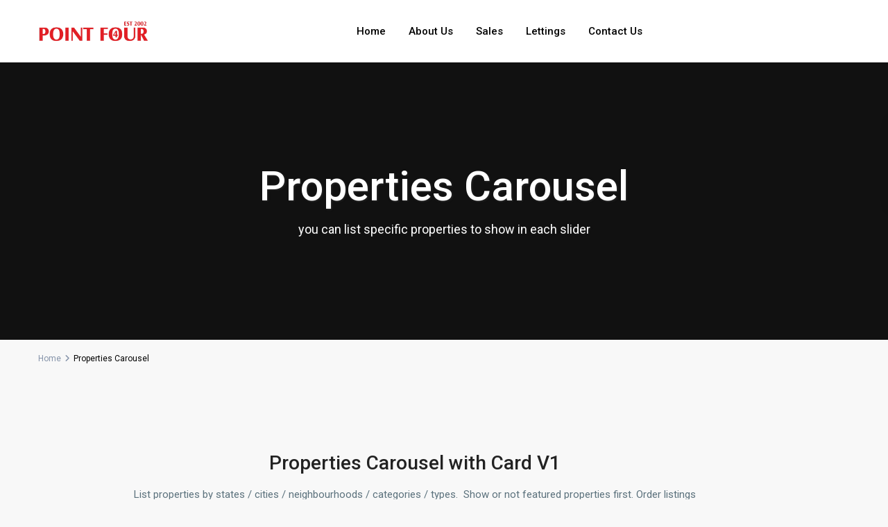

--- FILE ---
content_type: text/html; charset=UTF-8
request_url: https://www.point4.biz/properties-carousel/
body_size: 28516
content:
<!DOCTYPE html>
<html dir="ltr" lang="en-GB" prefix="og: https://ogp.me/ns#"   dir="ltr" >
<head>

    <meta charset="UTF-8" />
    <meta name="viewport" content="width=device-width, initial-scale=1,user-scalable=no">
    <link rel="pingback" href="https://www.point4.biz/xmlrpc.php" />

    <title>Properties Carousel - Point 4 Estate Agents</title>
        <style>
            .wpestate-library-open-modal {
                margin-left: 5px;
                padding: 9px !important;
                animation: pulsex 2s infinite;
            }
            .wpestate-library-open-modal:before {
                content: '';
                width: 22px;
                height: 22px;
                background-image: url('https://www.point4.biz/wp-content/plugins/residence-studio/img/editor-wpresidence.svg');
                background-position: center center;
                background-size: contain;
                background-repeat: no-repeat;
            }
            @keyframes pulsex {
                0% {
                    box-shadow: 0 0 0 0 rgba(255, 255, 255, 0.3);
                }
                70% {
                    box-shadow: 0 0 0 7px rgba(207, 207, 207, 0.7);
                }
                100% {
                    box-shadow: 0 0 0 0 rgba(255, 255, 255, 0);
                }
            }
            .wpestate-library-template-name {
                font-size: 20px;
            }
        </style>
    
		<!-- All in One SEO 4.9.3 - aioseo.com -->
	<meta name="description" content="Properties Carousel with Card V1 List properties by states / cities / neighbourhoods / categories / types. Show or not featured properties first. Order listings as you wish. There are 6 design variations available for this shortcode. 3 Manhattan, New York Featured Salesnew offer Property Multi Image Slider $ 2,000 / year Just steps away" />
	<meta name="robots" content="max-image-preview:large" />
	<link rel="canonical" href="https://www.point4.biz/properties-carousel/" />
	<meta name="generator" content="All in One SEO (AIOSEO) 4.9.3" />
		<meta property="og:locale" content="en_GB" />
		<meta property="og:site_name" content="Point 4 Estate Agents - Residential Lettings and Sales in the South East of Birmingham" />
		<meta property="og:type" content="article" />
		<meta property="og:title" content="Properties Carousel - Point 4 Estate Agents" />
		<meta property="og:description" content="Properties Carousel with Card V1 List properties by states / cities / neighbourhoods / categories / types. Show or not featured properties first. Order listings as you wish. There are 6 design variations available for this shortcode. 3 Manhattan, New York Featured Salesnew offer Property Multi Image Slider $ 2,000 / year Just steps away" />
		<meta property="og:url" content="https://www.point4.biz/properties-carousel/" />
		<meta property="article:published_time" content="2021-12-10T10:00:00+00:00" />
		<meta property="article:modified_time" content="2022-08-09T13:05:37+00:00" />
		<meta name="twitter:card" content="summary_large_image" />
		<meta name="twitter:title" content="Properties Carousel - Point 4 Estate Agents" />
		<meta name="twitter:description" content="Properties Carousel with Card V1 List properties by states / cities / neighbourhoods / categories / types. Show or not featured properties first. Order listings as you wish. There are 6 design variations available for this shortcode. 3 Manhattan, New York Featured Salesnew offer Property Multi Image Slider $ 2,000 / year Just steps away" />
		<script type="application/ld+json" class="aioseo-schema">
			{"@context":"https:\/\/schema.org","@graph":[{"@type":"BreadcrumbList","@id":"https:\/\/www.point4.biz\/properties-carousel\/#breadcrumblist","itemListElement":[{"@type":"ListItem","@id":"https:\/\/www.point4.biz#listItem","position":1,"name":"Home","item":"https:\/\/www.point4.biz","nextItem":{"@type":"ListItem","@id":"https:\/\/www.point4.biz\/properties-carousel\/#listItem","name":"Properties Carousel"}},{"@type":"ListItem","@id":"https:\/\/www.point4.biz\/properties-carousel\/#listItem","position":2,"name":"Properties Carousel","previousItem":{"@type":"ListItem","@id":"https:\/\/www.point4.biz#listItem","name":"Home"}}]},{"@type":"Organization","@id":"https:\/\/www.point4.biz\/#organization","name":"Point 4 Estate Agents","description":"Residential Lettings and Sales in the South East of Birmingham","url":"https:\/\/www.point4.biz\/","telephone":"+441217333300","sameAs":["https:\/\/www.instagram.com\/point4four?igsh=OWJtNTYyeXJpcGw3&utm_source=qr","https:\/\/www.tiktok.com\/@point4four?_t=ZN-8uPjDmPc2Wk&_r=1"]},{"@type":"WebPage","@id":"https:\/\/www.point4.biz\/properties-carousel\/#webpage","url":"https:\/\/www.point4.biz\/properties-carousel\/","name":"Properties Carousel - Point 4 Estate Agents","description":"Properties Carousel with Card V1 List properties by states \/ cities \/ neighbourhoods \/ categories \/ types. Show or not featured properties first. Order listings as you wish. There are 6 design variations available for this shortcode. 3 Manhattan, New York Featured Salesnew offer Property Multi Image Slider $ 2,000 \/ year Just steps away","inLanguage":"en-GB","isPartOf":{"@id":"https:\/\/www.point4.biz\/#website"},"breadcrumb":{"@id":"https:\/\/www.point4.biz\/properties-carousel\/#breadcrumblist"},"datePublished":"2021-12-10T10:00:00+00:00","dateModified":"2022-08-09T13:05:37+00:00"},{"@type":"WebSite","@id":"https:\/\/www.point4.biz\/#website","url":"https:\/\/www.point4.biz\/","name":"Point 4 Estate Agents","description":"Residential Lettings and Sales in the South East of Birmingham","inLanguage":"en-GB","publisher":{"@id":"https:\/\/www.point4.biz\/#organization"}}]}
		</script>
		<!-- All in One SEO -->

<link rel='dns-prefetch' href='//www.googletagmanager.com' />
<link rel='dns-prefetch' href='//fonts.googleapis.com' />
<link rel='preconnect' href='https://fonts.gstatic.com' crossorigin />
<link rel="alternate" type="application/rss+xml" title="Point 4 Estate Agents &raquo; Feed" href="https://www.point4.biz/feed/" />
<link rel="alternate" type="application/rss+xml" title="Point 4 Estate Agents &raquo; Comments Feed" href="https://www.point4.biz/comments/feed/" />
<link rel="alternate" title="oEmbed (JSON)" type="application/json+oembed" href="https://www.point4.biz/wp-json/oembed/1.0/embed?url=https%3A%2F%2Fwww.point4.biz%2Fproperties-carousel%2F" />
<link rel="alternate" title="oEmbed (XML)" type="text/xml+oembed" href="https://www.point4.biz/wp-json/oembed/1.0/embed?url=https%3A%2F%2Fwww.point4.biz%2Fproperties-carousel%2F&#038;format=xml" />
		<!-- This site uses the Google Analytics by MonsterInsights plugin v9.11.1 - Using Analytics tracking - https://www.monsterinsights.com/ -->
		<!-- Note: MonsterInsights is not currently configured on this site. The site owner needs to authenticate with Google Analytics in the MonsterInsights settings panel. -->
					<!-- No tracking code set -->
				<!-- / Google Analytics by MonsterInsights -->
		<style id='wp-img-auto-sizes-contain-inline-css' type='text/css'>
img:is([sizes=auto i],[sizes^="auto," i]){contain-intrinsic-size:3000px 1500px}
/*# sourceURL=wp-img-auto-sizes-contain-inline-css */
</style>
<style id='wp-emoji-styles-inline-css' type='text/css'>

	img.wp-smiley, img.emoji {
		display: inline !important;
		border: none !important;
		box-shadow: none !important;
		height: 1em !important;
		width: 1em !important;
		margin: 0 0.07em !important;
		vertical-align: -0.1em !important;
		background: none !important;
		padding: 0 !important;
	}
/*# sourceURL=wp-emoji-styles-inline-css */
</style>
<style id='classic-theme-styles-inline-css' type='text/css'>
/*! This file is auto-generated */
.wp-block-button__link{color:#fff;background-color:#32373c;border-radius:9999px;box-shadow:none;text-decoration:none;padding:calc(.667em + 2px) calc(1.333em + 2px);font-size:1.125em}.wp-block-file__button{background:#32373c;color:#fff;text-decoration:none}
/*# sourceURL=/wp-includes/css/classic-themes.min.css */
</style>
<link rel='stylesheet' id='aioseo/css/src/vue/standalone/blocks/table-of-contents/global.scss-css' href='https://www.point4.biz/wp-content/plugins/all-in-one-seo-pack/dist/Lite/assets/css/table-of-contents/global.e90f6d47.css?ver=4.9.3' type='text/css' media='all' />
<link rel='stylesheet' id='residence_latest_items-cgb-style-css-css' href='https://www.point4.biz/wp-content/plugins/residence-gutenberg/dist/blocks.style.build.css?ver=6.9' type='text/css' media='all' />
<style id='global-styles-inline-css' type='text/css'>
:root{--wp--preset--aspect-ratio--square: 1;--wp--preset--aspect-ratio--4-3: 4/3;--wp--preset--aspect-ratio--3-4: 3/4;--wp--preset--aspect-ratio--3-2: 3/2;--wp--preset--aspect-ratio--2-3: 2/3;--wp--preset--aspect-ratio--16-9: 16/9;--wp--preset--aspect-ratio--9-16: 9/16;--wp--preset--color--black: #000000;--wp--preset--color--cyan-bluish-gray: #abb8c3;--wp--preset--color--white: #ffffff;--wp--preset--color--pale-pink: #f78da7;--wp--preset--color--vivid-red: #cf2e2e;--wp--preset--color--luminous-vivid-orange: #ff6900;--wp--preset--color--luminous-vivid-amber: #fcb900;--wp--preset--color--light-green-cyan: #7bdcb5;--wp--preset--color--vivid-green-cyan: #00d084;--wp--preset--color--pale-cyan-blue: #8ed1fc;--wp--preset--color--vivid-cyan-blue: #0693e3;--wp--preset--color--vivid-purple: #9b51e0;--wp--preset--gradient--vivid-cyan-blue-to-vivid-purple: linear-gradient(135deg,rgb(6,147,227) 0%,rgb(155,81,224) 100%);--wp--preset--gradient--light-green-cyan-to-vivid-green-cyan: linear-gradient(135deg,rgb(122,220,180) 0%,rgb(0,208,130) 100%);--wp--preset--gradient--luminous-vivid-amber-to-luminous-vivid-orange: linear-gradient(135deg,rgb(252,185,0) 0%,rgb(255,105,0) 100%);--wp--preset--gradient--luminous-vivid-orange-to-vivid-red: linear-gradient(135deg,rgb(255,105,0) 0%,rgb(207,46,46) 100%);--wp--preset--gradient--very-light-gray-to-cyan-bluish-gray: linear-gradient(135deg,rgb(238,238,238) 0%,rgb(169,184,195) 100%);--wp--preset--gradient--cool-to-warm-spectrum: linear-gradient(135deg,rgb(74,234,220) 0%,rgb(151,120,209) 20%,rgb(207,42,186) 40%,rgb(238,44,130) 60%,rgb(251,105,98) 80%,rgb(254,248,76) 100%);--wp--preset--gradient--blush-light-purple: linear-gradient(135deg,rgb(255,206,236) 0%,rgb(152,150,240) 100%);--wp--preset--gradient--blush-bordeaux: linear-gradient(135deg,rgb(254,205,165) 0%,rgb(254,45,45) 50%,rgb(107,0,62) 100%);--wp--preset--gradient--luminous-dusk: linear-gradient(135deg,rgb(255,203,112) 0%,rgb(199,81,192) 50%,rgb(65,88,208) 100%);--wp--preset--gradient--pale-ocean: linear-gradient(135deg,rgb(255,245,203) 0%,rgb(182,227,212) 50%,rgb(51,167,181) 100%);--wp--preset--gradient--electric-grass: linear-gradient(135deg,rgb(202,248,128) 0%,rgb(113,206,126) 100%);--wp--preset--gradient--midnight: linear-gradient(135deg,rgb(2,3,129) 0%,rgb(40,116,252) 100%);--wp--preset--font-size--small: 13px;--wp--preset--font-size--medium: 20px;--wp--preset--font-size--large: 36px;--wp--preset--font-size--x-large: 42px;--wp--preset--spacing--20: 0.44rem;--wp--preset--spacing--30: 0.67rem;--wp--preset--spacing--40: 1rem;--wp--preset--spacing--50: 1.5rem;--wp--preset--spacing--60: 2.25rem;--wp--preset--spacing--70: 3.38rem;--wp--preset--spacing--80: 5.06rem;--wp--preset--shadow--natural: 6px 6px 9px rgba(0, 0, 0, 0.2);--wp--preset--shadow--deep: 12px 12px 50px rgba(0, 0, 0, 0.4);--wp--preset--shadow--sharp: 6px 6px 0px rgba(0, 0, 0, 0.2);--wp--preset--shadow--outlined: 6px 6px 0px -3px rgb(255, 255, 255), 6px 6px rgb(0, 0, 0);--wp--preset--shadow--crisp: 6px 6px 0px rgb(0, 0, 0);}:where(.is-layout-flex){gap: 0.5em;}:where(.is-layout-grid){gap: 0.5em;}body .is-layout-flex{display: flex;}.is-layout-flex{flex-wrap: wrap;align-items: center;}.is-layout-flex > :is(*, div){margin: 0;}body .is-layout-grid{display: grid;}.is-layout-grid > :is(*, div){margin: 0;}:where(.wp-block-columns.is-layout-flex){gap: 2em;}:where(.wp-block-columns.is-layout-grid){gap: 2em;}:where(.wp-block-post-template.is-layout-flex){gap: 1.25em;}:where(.wp-block-post-template.is-layout-grid){gap: 1.25em;}.has-black-color{color: var(--wp--preset--color--black) !important;}.has-cyan-bluish-gray-color{color: var(--wp--preset--color--cyan-bluish-gray) !important;}.has-white-color{color: var(--wp--preset--color--white) !important;}.has-pale-pink-color{color: var(--wp--preset--color--pale-pink) !important;}.has-vivid-red-color{color: var(--wp--preset--color--vivid-red) !important;}.has-luminous-vivid-orange-color{color: var(--wp--preset--color--luminous-vivid-orange) !important;}.has-luminous-vivid-amber-color{color: var(--wp--preset--color--luminous-vivid-amber) !important;}.has-light-green-cyan-color{color: var(--wp--preset--color--light-green-cyan) !important;}.has-vivid-green-cyan-color{color: var(--wp--preset--color--vivid-green-cyan) !important;}.has-pale-cyan-blue-color{color: var(--wp--preset--color--pale-cyan-blue) !important;}.has-vivid-cyan-blue-color{color: var(--wp--preset--color--vivid-cyan-blue) !important;}.has-vivid-purple-color{color: var(--wp--preset--color--vivid-purple) !important;}.has-black-background-color{background-color: var(--wp--preset--color--black) !important;}.has-cyan-bluish-gray-background-color{background-color: var(--wp--preset--color--cyan-bluish-gray) !important;}.has-white-background-color{background-color: var(--wp--preset--color--white) !important;}.has-pale-pink-background-color{background-color: var(--wp--preset--color--pale-pink) !important;}.has-vivid-red-background-color{background-color: var(--wp--preset--color--vivid-red) !important;}.has-luminous-vivid-orange-background-color{background-color: var(--wp--preset--color--luminous-vivid-orange) !important;}.has-luminous-vivid-amber-background-color{background-color: var(--wp--preset--color--luminous-vivid-amber) !important;}.has-light-green-cyan-background-color{background-color: var(--wp--preset--color--light-green-cyan) !important;}.has-vivid-green-cyan-background-color{background-color: var(--wp--preset--color--vivid-green-cyan) !important;}.has-pale-cyan-blue-background-color{background-color: var(--wp--preset--color--pale-cyan-blue) !important;}.has-vivid-cyan-blue-background-color{background-color: var(--wp--preset--color--vivid-cyan-blue) !important;}.has-vivid-purple-background-color{background-color: var(--wp--preset--color--vivid-purple) !important;}.has-black-border-color{border-color: var(--wp--preset--color--black) !important;}.has-cyan-bluish-gray-border-color{border-color: var(--wp--preset--color--cyan-bluish-gray) !important;}.has-white-border-color{border-color: var(--wp--preset--color--white) !important;}.has-pale-pink-border-color{border-color: var(--wp--preset--color--pale-pink) !important;}.has-vivid-red-border-color{border-color: var(--wp--preset--color--vivid-red) !important;}.has-luminous-vivid-orange-border-color{border-color: var(--wp--preset--color--luminous-vivid-orange) !important;}.has-luminous-vivid-amber-border-color{border-color: var(--wp--preset--color--luminous-vivid-amber) !important;}.has-light-green-cyan-border-color{border-color: var(--wp--preset--color--light-green-cyan) !important;}.has-vivid-green-cyan-border-color{border-color: var(--wp--preset--color--vivid-green-cyan) !important;}.has-pale-cyan-blue-border-color{border-color: var(--wp--preset--color--pale-cyan-blue) !important;}.has-vivid-cyan-blue-border-color{border-color: var(--wp--preset--color--vivid-cyan-blue) !important;}.has-vivid-purple-border-color{border-color: var(--wp--preset--color--vivid-purple) !important;}.has-vivid-cyan-blue-to-vivid-purple-gradient-background{background: var(--wp--preset--gradient--vivid-cyan-blue-to-vivid-purple) !important;}.has-light-green-cyan-to-vivid-green-cyan-gradient-background{background: var(--wp--preset--gradient--light-green-cyan-to-vivid-green-cyan) !important;}.has-luminous-vivid-amber-to-luminous-vivid-orange-gradient-background{background: var(--wp--preset--gradient--luminous-vivid-amber-to-luminous-vivid-orange) !important;}.has-luminous-vivid-orange-to-vivid-red-gradient-background{background: var(--wp--preset--gradient--luminous-vivid-orange-to-vivid-red) !important;}.has-very-light-gray-to-cyan-bluish-gray-gradient-background{background: var(--wp--preset--gradient--very-light-gray-to-cyan-bluish-gray) !important;}.has-cool-to-warm-spectrum-gradient-background{background: var(--wp--preset--gradient--cool-to-warm-spectrum) !important;}.has-blush-light-purple-gradient-background{background: var(--wp--preset--gradient--blush-light-purple) !important;}.has-blush-bordeaux-gradient-background{background: var(--wp--preset--gradient--blush-bordeaux) !important;}.has-luminous-dusk-gradient-background{background: var(--wp--preset--gradient--luminous-dusk) !important;}.has-pale-ocean-gradient-background{background: var(--wp--preset--gradient--pale-ocean) !important;}.has-electric-grass-gradient-background{background: var(--wp--preset--gradient--electric-grass) !important;}.has-midnight-gradient-background{background: var(--wp--preset--gradient--midnight) !important;}.has-small-font-size{font-size: var(--wp--preset--font-size--small) !important;}.has-medium-font-size{font-size: var(--wp--preset--font-size--medium) !important;}.has-large-font-size{font-size: var(--wp--preset--font-size--large) !important;}.has-x-large-font-size{font-size: var(--wp--preset--font-size--x-large) !important;}
:where(.wp-block-post-template.is-layout-flex){gap: 1.25em;}:where(.wp-block-post-template.is-layout-grid){gap: 1.25em;}
:where(.wp-block-term-template.is-layout-flex){gap: 1.25em;}:where(.wp-block-term-template.is-layout-grid){gap: 1.25em;}
:where(.wp-block-columns.is-layout-flex){gap: 2em;}:where(.wp-block-columns.is-layout-grid){gap: 2em;}
:root :where(.wp-block-pullquote){font-size: 1.5em;line-height: 1.6;}
/*# sourceURL=global-styles-inline-css */
</style>
<link rel='stylesheet' id='mlsimport-css' href='https://www.point4.biz/wp-content/plugins/mlsimport/public/css/mlsimport-public.css?ver=6.1.10' type='text/css' media='all' />
<link rel='stylesheet' id='wpestate_style-css' href='https://www.point4.biz/wp-content/themes/wpresidence/style.css?ver=5.0.9' type='text/css' media='all' />
<style id='wpestate_style-inline-css' type='text/css'>

        body::after{
            position:absolute;
            width:0;
            height:0;
            overflow:hidden;
            z-index:-1; // hide images
            content:url(https://www.point4.biz/wp-content/uploads/2024/10/point4-logo.png);   // load images
            }
        }
/*# sourceURL=wpestate_style-inline-css */
</style>
<link rel='stylesheet' id='theme-main-css-css' href='https://www.point4.biz/wp-content/themes/wpresidence/public/css/main.css?ver=6.9' type='text/css' media='all' />
<link rel='stylesheet' id='bootstrap-selectcss.min-css' href='https://www.point4.biz/wp-content/themes/wpresidence/public/css/bootstrap-select.min.css?ver=5.0.9' type='text/css' media='all' />
<link rel='stylesheet' id='wpestate-roboto-css' href='https://fonts.googleapis.com/css?family=Roboto%3Awght%40300%2C400%2C500%2C700&#038;subset=latin%2Clatin-ext&#038;display=swap&#038;ver=6.9' type='text/css' media='all' />
<link rel='stylesheet' id='font-awesome6.4.2.min-css' href='https://www.point4.biz/wp-content/themes/wpresidence/public/fontawesome/css/all.min.css?ver=6.9' type='text/css' media='all' />
<link rel='stylesheet' id='fontello-css' href='https://www.point4.biz/wp-content/themes/wpresidence/css/fontello.min.css?ver=6.9' type='text/css' media='all' />
<link rel='stylesheet' id='jquery.ui.theme-css' href='https://www.point4.biz/wp-content/themes/wpresidence/public/css/jquery-ui.min.css?ver=6.9' type='text/css' media='all' />
<link rel='stylesheet' id='wpestate_leaflet_css-css' href='https://www.point4.biz/wp-content/themes/wpresidence/js/openstreet/leaflet.css?ver=5.0.9' type='text/css' media='all' />
<link rel='stylesheet' id='wpestate_leaflet_css_markerCluster-css' href='https://www.point4.biz/wp-content/themes/wpresidence/js/openstreet/MarkerCluster.css?ver=5.0.9' type='text/css' media='all' />
<link rel='stylesheet' id='wpestate_leaflet_css_markerCluster_default-css' href='https://www.point4.biz/wp-content/themes/wpresidence/js/openstreet/MarkerCluster.Default.css?ver=5.0.9' type='text/css' media='all' />
<link rel='stylesheet' id='elementor-frontend-css' href='https://www.point4.biz/wp-content/plugins/elementor/assets/css/frontend.min.css?ver=3.34.2' type='text/css' media='all' />
<link rel='stylesheet' id='elementor-post-703-css' href='https://www.point4.biz/wp-content/uploads/elementor/css/post-703.css?ver=1769020764' type='text/css' media='all' />
<link rel='stylesheet' id='widget-heading-css' href='https://www.point4.biz/wp-content/plugins/elementor/assets/css/widget-heading.min.css?ver=3.34.2' type='text/css' media='all' />
<link rel='stylesheet' id='elementor-post-29038-css' href='https://www.point4.biz/wp-content/uploads/elementor/css/post-29038.css?ver=1769020541' type='text/css' media='all' />
<link rel="preload" as="style" href="https://fonts.googleapis.com/css?family=Roboto:500&#038;display=swap&#038;ver=1769020639" /><link rel="stylesheet" href="https://fonts.googleapis.com/css?family=Roboto:500&#038;display=swap&#038;ver=1769020639" media="print" onload="this.media='all'"><noscript><link rel="stylesheet" href="https://fonts.googleapis.com/css?family=Roboto:500&#038;display=swap&#038;ver=1769020639" /></noscript><link rel='stylesheet' id='elementor-gf-local-roboto-css' href='http://www.point4.biz/wp-content/uploads/elementor/google-fonts/css/roboto.css?ver=1742549471' type='text/css' media='all' />
<link rel='stylesheet' id='elementor-gf-local-robotoslab-css' href='http://www.point4.biz/wp-content/uploads/elementor/google-fonts/css/robotoslab.css?ver=1742549473' type='text/css' media='all' />
<link rel='stylesheet' id='elementor-gf-local-nunitosans-css' href='http://www.point4.biz/wp-content/uploads/elementor/google-fonts/css/nunitosans.css?ver=1742549476' type='text/css' media='all' />
<script type="text/javascript" src="https://www.point4.biz/wp-includes/js/jquery/jquery.min.js?ver=3.7.1" id="jquery-core-js"></script>
<script type="text/javascript" src="https://www.point4.biz/wp-includes/js/jquery/jquery-migrate.min.js?ver=3.4.1" id="jquery-migrate-js"></script>
<script type="text/javascript" src="https://www.point4.biz/wp-content/plugins/mlsimport/public/js/mlsimport-public.js?ver=6.1.10" id="mlsimport-js"></script>
<script type="text/javascript" src="https://www.point4.biz/wp-content/themes/wpresidence/js/modernizr.custom.62456.js?ver=5.0.9" id="modernizr.custom.62456-js"></script>

<!-- Google tag (gtag.js) snippet added by Site Kit -->
<!-- Google Analytics snippet added by Site Kit -->
<script type="text/javascript" src="https://www.googletagmanager.com/gtag/js?id=GT-M6X3ZF5J" id="google_gtagjs-js" async></script>
<script type="text/javascript" id="google_gtagjs-js-after">
/* <![CDATA[ */
window.dataLayer = window.dataLayer || [];function gtag(){dataLayer.push(arguments);}
gtag("set","linker",{"domains":["www.point4.biz"]});
gtag("js", new Date());
gtag("set", "developer_id.dZTNiMT", true);
gtag("config", "GT-M6X3ZF5J");
//# sourceURL=google_gtagjs-js-after
/* ]]> */
</script>
<script></script><link rel="https://api.w.org/" href="https://www.point4.biz/wp-json/" /><link rel="alternate" title="JSON" type="application/json" href="https://www.point4.biz/wp-json/wp/v2/pages/29038" /><link rel="EditURI" type="application/rsd+xml" title="RSD" href="https://www.point4.biz/xmlrpc.php?rsd" />
<meta name="generator" content="WordPress 6.9" />
<link rel='shortlink' href='https://www.point4.biz/?p=29038' />
<meta name="generator" content="Site Kit by Google 1.170.0" /><style type='text/css'>:root{/* base variables START */--wp-estate-main-color-option: #000000;/* base variables END *//* layout variables START *//* layout variables END *//* logo variables START *//* logo variables END *//* header variables START */--wp-estate-header-color-option: #ffffff;--wp-estate-sticky-menu-font-color-option: #000000;--wp-estate-menu-font-color-option: #000000;--wp-estate-top-menu-hover-font-color-option: #e31e25;--wp-estate-active-menu-font-color-option: #a8002c;--wp-estate-top-menu-hover-back-font-color-option: #dd3333;--wp-estate-transparent-menu-hover-font-color-option: #dd3333;--wp-estate-menu-hover-back-color-option: #e5e5e5;/* header variables END *//* mobile_header variables START */--wp-estate-mobile-header-background-color-option: #ffffff;--wp-estate-mobile-header-icon-color-option: #dd3333;/* mobile_header variables END *//* search variables START *//* search variables END *//* general variables START */--wp_estate_link_color-option: #e31e25;--wp-estate-hover-button-color-option: #e31e25;/* general variables END *//* map variables START *//* map variables END *//* property_unit variables START */--wp-estate-card-details-font-awsome-size-option: 13px;--wp-estate-card-details-image_icon-size-option: 17px;--wp-estate-card-details-font-family-option: Roboto;--wp-estate-card-details-font-size-option: 14px;--wp-estate-card-details-font-weight-option: 500;--wp-estate-card-details-alignment-option: fill;--wp-estate-card-details-image-position-option: left;--wp-estate-card-details-gap-option: px;/* property_unit variables END *//* widgets variables START *//* widgets variables END *//* footer variables START */--wp-estate-footer-back-color-option: #ffffff;--wp-estate-footer-font-color-option: #000000;--wp-estate-footer-copy-color-option: #ffffff;--wp-estate-footer-copy-back-color-option: #e31e25;--wp-estate-footer-heading-color-option: #000000;/* footer variables END *//* content_area_padding variables START *//* content_area_padding variables END *//* property_unit_padding variables START *//* property_unit_padding variables END *//* widget_padding variables START *//* widget_padding variables END *//* borders_and_units variables START *//* borders_and_units variables END *//* min_heights variables START *//* min_heights variables END *//* dashboard_colors variables START *//* dashboard_colors variables END *//* typography variables START *//* typography variables END *//* others variables START *//* others variables END */}</style><meta name="generator" content="Elementor 3.34.2; features: e_font_icon_svg, additional_custom_breakpoints; settings: css_print_method-external, google_font-enabled, font_display-auto">
			<style>
				.e-con.e-parent:nth-of-type(n+4):not(.e-lazyloaded):not(.e-no-lazyload),
				.e-con.e-parent:nth-of-type(n+4):not(.e-lazyloaded):not(.e-no-lazyload) * {
					background-image: none !important;
				}
				@media screen and (max-height: 1024px) {
					.e-con.e-parent:nth-of-type(n+3):not(.e-lazyloaded):not(.e-no-lazyload),
					.e-con.e-parent:nth-of-type(n+3):not(.e-lazyloaded):not(.e-no-lazyload) * {
						background-image: none !important;
					}
				}
				@media screen and (max-height: 640px) {
					.e-con.e-parent:nth-of-type(n+2):not(.e-lazyloaded):not(.e-no-lazyload),
					.e-con.e-parent:nth-of-type(n+2):not(.e-lazyloaded):not(.e-no-lazyload) * {
						background-image: none !important;
					}
				}
			</style>
			<meta name="generator" content="Powered by WPBakery Page Builder - drag and drop page builder for WordPress."/>
<meta name="generator" content="Redux 4.5.5" /><meta name="generator" content="Powered by Slider Revolution 6.7.25 - responsive, Mobile-Friendly Slider Plugin for WordPress with comfortable drag and drop interface." />
<link rel="icon" href="https://www.point4.biz/wp-content/uploads/2024/10/favicon-red-36x36.png" sizes="32x32" />
<link rel="icon" href="https://www.point4.biz/wp-content/uploads/2024/10/favicon-red-300x300.png" sizes="192x192" />
<link rel="apple-touch-icon" href="https://www.point4.biz/wp-content/uploads/2024/10/favicon-red-300x300.png" />
<meta name="msapplication-TileImage" content="https://www.point4.biz/wp-content/uploads/2024/10/favicon-red-300x300.png" />
<script>function setREVStartSize(e){
			//window.requestAnimationFrame(function() {
				window.RSIW = window.RSIW===undefined ? window.innerWidth : window.RSIW;
				window.RSIH = window.RSIH===undefined ? window.innerHeight : window.RSIH;
				try {
					var pw = document.getElementById(e.c).parentNode.offsetWidth,
						newh;
					pw = pw===0 || isNaN(pw) || (e.l=="fullwidth" || e.layout=="fullwidth") ? window.RSIW : pw;
					e.tabw = e.tabw===undefined ? 0 : parseInt(e.tabw);
					e.thumbw = e.thumbw===undefined ? 0 : parseInt(e.thumbw);
					e.tabh = e.tabh===undefined ? 0 : parseInt(e.tabh);
					e.thumbh = e.thumbh===undefined ? 0 : parseInt(e.thumbh);
					e.tabhide = e.tabhide===undefined ? 0 : parseInt(e.tabhide);
					e.thumbhide = e.thumbhide===undefined ? 0 : parseInt(e.thumbhide);
					e.mh = e.mh===undefined || e.mh=="" || e.mh==="auto" ? 0 : parseInt(e.mh,0);
					if(e.layout==="fullscreen" || e.l==="fullscreen")
						newh = Math.max(e.mh,window.RSIH);
					else{
						e.gw = Array.isArray(e.gw) ? e.gw : [e.gw];
						for (var i in e.rl) if (e.gw[i]===undefined || e.gw[i]===0) e.gw[i] = e.gw[i-1];
						e.gh = e.el===undefined || e.el==="" || (Array.isArray(e.el) && e.el.length==0)? e.gh : e.el;
						e.gh = Array.isArray(e.gh) ? e.gh : [e.gh];
						for (var i in e.rl) if (e.gh[i]===undefined || e.gh[i]===0) e.gh[i] = e.gh[i-1];
											
						var nl = new Array(e.rl.length),
							ix = 0,
							sl;
						e.tabw = e.tabhide>=pw ? 0 : e.tabw;
						e.thumbw = e.thumbhide>=pw ? 0 : e.thumbw;
						e.tabh = e.tabhide>=pw ? 0 : e.tabh;
						e.thumbh = e.thumbhide>=pw ? 0 : e.thumbh;
						for (var i in e.rl) nl[i] = e.rl[i]<window.RSIW ? 0 : e.rl[i];
						sl = nl[0];
						for (var i in nl) if (sl>nl[i] && nl[i]>0) { sl = nl[i]; ix=i;}
						var m = pw>(e.gw[ix]+e.tabw+e.thumbw) ? 1 : (pw-(e.tabw+e.thumbw)) / (e.gw[ix]);
						newh =  (e.gh[ix] * m) + (e.tabh + e.thumbh);
					}
					var el = document.getElementById(e.c);
					if (el!==null && el) el.style.height = newh+"px";
					el = document.getElementById(e.c+"_wrapper");
					if (el!==null && el) {
						el.style.height = newh+"px";
						el.style.display = "block";
					}
				} catch(e){
					console.log("Failure at Presize of Slider:" + e)
				}
			//});
		  };</script>
<noscript><style> .wpb_animate_when_almost_visible { opacity: 1; }</style></noscript></head>

<body class="wp-singular page-template-default page page-id-29038 wp-theme-wpresidence  wpresidence_boxed_header  wpresidence_header_logo_align_left wpresidence_header3_logo_align_left wpresidence_header_menu_type1_align_center wpresidence_header_menu_type3_4_text_align_left wpb-js-composer js-comp-ver-8.2 vc_responsive elementor-default elementor-kit-703 elementor-page elementor-page-29038">

<!-- Mobile wrapper container -->
<div class="mobilewrapper" id="mobilewrapper_links">
    <div class="snap-drawers">
        <!-- Left Sidebar for mobile menu -->
        <div class="snap-drawer snap-drawer-left">
            <div class="mobilemenu-close"><i class="fas fa-times"></i></div>
                            <a href="https://www.point4.biz/property-submit-front/" class="submit_listing">Add Listing</a>
            <ul id="menu-main-menu" class="mobilex-menu"><li id="menu-item-29569" class="menu-item menu-item-type-post_type menu-item-object-page menu-item-home menu-item-29569"><a href="https://www.point4.biz/">Home</a></li>
<li id="menu-item-29568" class="menu-item menu-item-type-post_type menu-item-object-page menu-item-29568"><a href="https://www.point4.biz/about-us/">About Us</a></li>
<li id="menu-item-29624" class="menu-item menu-item-type-custom menu-item-object-custom menu-item-has-children menu-item-29624"><a href="#">Sales</a>
<ul class="sub-menu">
	<li id="menu-item-29732" class="menu-item menu-item-type-post_type menu-item-object-page menu-item-29732"><a href="https://www.point4.biz/properties-forsale/">Properties For Sale</a></li>
	<li id="menu-item-29565" class="menu-item menu-item-type-post_type menu-item-object-page menu-item-29565"><a href="https://www.point4.biz/sales-fees/">Sales Fees</a></li>
</ul>
</li>
<li id="menu-item-29625" class="menu-item menu-item-type-custom menu-item-object-custom menu-item-has-children menu-item-29625"><a href="#">Lettings</a>
<ul class="sub-menu">
	<li id="menu-item-29731" class="menu-item menu-item-type-post_type menu-item-object-page menu-item-29731"><a href="https://www.point4.biz/properties-forrent/">Properties To Rent</a></li>
	<li id="menu-item-29566" class="menu-item menu-item-type-post_type menu-item-object-page menu-item-29566"><a href="https://www.point4.biz/tenant-fees/">Tenant Fees</a></li>
	<li id="menu-item-29567" class="menu-item menu-item-type-post_type menu-item-object-page menu-item-29567"><a href="https://www.point4.biz/landlord-fees/">Landlord Fees</a></li>
</ul>
</li>
<li id="menu-item-29564" class="menu-item menu-item-type-post_type menu-item-object-page menu-item-29564"><a href="https://www.point4.biz/contact-us/">Contact Us</a></li>
</ul>        </div>
    </div>
</div>


<!-- User mobile wrapper container -->
<div class="mobilewrapper-user" id="mobilewrapperuser">
    <div class="snap-drawers">
        <!-- Right Sidebar for user mobile menu -->
        <div class="snap-drawer snap-drawer-right">
            <div class="mobilemenu-close-user"><i class="fas fa-times"></i></div>

            <div class="login_form wpestate_login_form_wrapper">
    <div class="login_register_div_title">Sign into your account</div>
    <div class="loginalert login_register_message_area" ></div>
    <input type="text" class="form-control wpestate_login_form_username" name="log"  placeholder="Username"/>

    <div class="password_holder">
        <input type="password" class="form-control wpestate_login_form_password " name="pwd" placeholder="Password"/>
        <i class="far fa-eye-slash show_hide_password"></i>
    </div>
    <input type="hidden" name="loginpop" class="loginpop" value="0">
    <input type="hidden" class="wpestate_login_form_security" name="security-login-topbar" 
            value="091b4cb7ef">
    <button class="wpresidence_button wpestate_login_submit_button" >Login</button>
        <input type="hidden" class="wpestate_social_login_nonce" value="876b45f0ce">

    
        

    </div><div class="login_form wpestate_register_form_wrapper" >
    <div class="login_register_div_title">Create an account</div>
    <div class="loginalert wpestate_register_message_area"></div>
    
    <input type="text" name="user_login_register"  class="form-control wpestate_register_form_usenmame" placeholder="Username"/>
    <input type="email" name="user_email_register" class="form-control wpestate_register_form_email" placeholder="Email" />

    
    
    <div class="wpestate_register_form_agree_terms_label_wrapper">
        <input type="checkbox" name="terms" class="wpestate_register_form_agree_terms " />
        <label class="wpestate_register_form_agree_terms_label" for="user_terms_register_topbar">
            I agree with <a href="https://www.point4.biz/terms-and-coditions/" target="_blank" class="wpestate_register_form_agree_terms_link">terms &amp; conditions</a>        </label>
    </div>

            <p class=wpestate_register_form_request_password">A password will be e-mailed to you</p>
    
    <input type="hidden" class="wpestate_register_form_security" name="security-register-topbar" value="199a9c740d">
    <button class="wpresidence_button wpestate_register_submit_button">Register</button>
</div><div class="login_form wpestate_forgot_form_wrapper ">
    <div class="login_register_div_title">Reset Password</div>
    <div class="loginalert login_register_message_area" ></div>

    <input type="email" class="form-control wpestate_forgot_form_email " name="forgot_email" placeholder="Enter Your Email Address" size="20" />
  
    <input type="hidden" id="security-forgot-topbar" name="security-forgot-topbar" value="97190d84f6" /><input type="hidden" name="_wp_http_referer" value="/properties-carousel/" />

    <input type="hidden" class="wpestate_forgot_form_security" name="security-login-topbar" 
            value="5ac681001a">

    
    <input type="hidden" class="wpestate_auth_postid" value="29038">
    <button class="wpresidence_button wpestate_forgot_password_submit_button" name="forgot">Reset Password</button>
</div><div class="login_modal_control">
    <a href="#" class="wpestate_login_form_switch_login">Back to login</a>
    <a href="#" class="wpestate_login_form_switch_register">Register here!</a>
    <a href="#" class="wpestate_login_form_switch_forgot">Forgot password?</a>


    <input type="hidden" name="loginpop" class="loginpop" value="0">
</div>        </div>
    </div>
</div>



<div class="website-wrapper wpresidence_wrapper_for_header_type1  wide " id="all_wrapper" >

  
  <div class="container-fluid px-0 wpresidence_main_wrapper_class  wide  has_header_type1 ">

    


    
      

         
        
        <div class="mobile_header exclude-rtl d-xl-none mobile_header_sticky_no">
    <div class="mobile-trigger exclude-rtl"><i class="fas fa-bars"></i></div>
    <div class="mobile-logo">
        <a href="https://www.point4.biz">
        <img src="https://www.point4.biz/wp-content/uploads/2024/10/point4-logo.png" class="img-responsive retina_ready" alt="mobile logo"/>        </a> 
    </div>  
    
    </div>


                
        <!-- Master header div with dynamic classes -->
        <div class="master_header d-none d-xl-block d-flex   wide ">
         
  
            
            <!-- Header wrapper with dynamic classes and Bootstrap flex classes -->
            <header class="header_wrapper d-flex w-100  no_user_submit  header_type1 hover_type_1 ">
                
                                
                <div class="header_wrapper_inside mx-5 py-0 d-flex w-100 flex-wrap align-items-center justify-content-between "
        data-logo="https://www.point4.biz/wp-content/uploads/2024/10/point4-logo.png"
        data-sticky-logo="https://www.point4.biz/wp-content/uploads/2024/10/point4-logo.png">
        <div class="logo " >
            <a href="https://www.point4.biz"><img id="logo_image" src="https://www.point4.biz/wp-content/uploads/2024/10/point4-logo.png" class="img-responsive retina_ready" alt="company logo"/></a></div>       <nav class="wpresidence-navigation-menu   px-5 py-0 navbar navbar-expand-lg"><div class="menu-mega-menu-updated-container"><ul id="menu-main-menu" class="menu"><li id="menu-item-29569" class="menu-item menu-item-type-post_type menu-item-object-page menu-item-home no-megamenu   "><a class="menu-item-link"  href="https://www.point4.biz/">Home</a></li>
<li id="menu-item-29568" class="menu-item menu-item-type-post_type menu-item-object-page no-megamenu   "><a class="menu-item-link"  href="https://www.point4.biz/about-us/">About Us</a></li>
<li id="menu-item-29624" class="menu-item menu-item-type-custom menu-item-object-custom menu-item-has-children no-megamenu   "><a class="menu-item-link"  href="#">Sales</a>
<ul style="" class="  sub-menu ">
	<li id="menu-item-29732" class="menu-item menu-item-type-post_type menu-item-object-page   "><a class="menu-item-link"  href="https://www.point4.biz/properties-forsale/">Properties For Sale</a></li>
	<li id="menu-item-29565" class="menu-item menu-item-type-post_type menu-item-object-page   "><a class="menu-item-link"  href="https://www.point4.biz/sales-fees/">Sales Fees</a></li>
</ul>
</li>
<li id="menu-item-29625" class="menu-item menu-item-type-custom menu-item-object-custom menu-item-has-children no-megamenu   "><a class="menu-item-link"  href="#">Lettings</a>
<ul style="" class="  sub-menu ">
	<li id="menu-item-29731" class="menu-item menu-item-type-post_type menu-item-object-page   "><a class="menu-item-link"  href="https://www.point4.biz/properties-forrent/">Properties To Rent</a></li>
	<li id="menu-item-29566" class="menu-item menu-item-type-post_type menu-item-object-page   "><a class="menu-item-link"  href="https://www.point4.biz/tenant-fees/">Tenant Fees</a></li>
	<li id="menu-item-29567" class="menu-item menu-item-type-post_type menu-item-object-page   "><a class="menu-item-link"  href="https://www.point4.biz/landlord-fees/">Landlord Fees</a></li>
</ul>
</li>
<li id="menu-item-29564" class="menu-item menu-item-type-post_type menu-item-object-page no-megamenu   "><a class="menu-item-link"  href="https://www.point4.biz/contact-us/">Contact Us</a></li>
</ul></div></nav>       
                <div class="user_menu_wrapper">          
            
<!-- User menu container with dynamic classes based on login status -->
<div class="user_menu d-flex align-items-center user_not_loged wpestate-align-self-center wpestate-text-end" id="user_menu_u">
    </div>

        </div>
</div>   
                
                            </header>
            
                   </div>
  
                
        
<div class="header_media d-flex  w-100 mobile_header_media_sticky_no header_mediatype_2 with_search_1 header_media_non_elementor">
    <div class="wpestate_header_image full_screen_no parallax_effect_no" style="background-image:url(); height:400px;"><div class="wpestate_header_image_overlay" style="background-color:#000000;opacity:0.5;"></div><div class="heading_over_image_wrapper"><h1 class="heading_over_image">Properties Carousel</h1><div class="subheading_over_image exclude-rtl">you can list specific properties to show in each slider</div></div></div></div>


 

      
      <main class="content_wrapper container-fluid  ">

      
<div class="wpresidence-content-container-wrapper col-12 row flex-wrap">
    <div class="col-12 breadcrumb_container"><nav style="--bs-breadcrumb-divider: url(&#34;data:image/svg+xml,%3Csvg xmlns=&#039;http://www.w3.org/2000/svg&#039; width=&#039;8&#039; height=&#039;8&#039;%3E%3Cpath d=&#039;M2.5 0L1 1.5 3.5 4 1 6.5 2.5 8l4-4-4-4z&#039; fill=&#039;%236c757d&#039;/%3E%3C/svg%3E&#34;);" aria-label="Breadcrumb"><ol class="breadcrumb"><li class=""><a href="https://www.point4.biz/">Home</a></li><li class=" active" aria-current="page">Properties Carousel</li></ol></nav></div>    
    <div class="col-xs-12 col-lg-12 p-0  single_width_page">
        <span class="entry-title listing_loader_title">Your search results</span>
<div class="spinner" id="listing_loader">
  <div class="rect1"></div>
  <div class="rect2"></div>
  <div class="rect3"></div>
  <div class="rect4"></div>
  <div class="rect5"></div>
</div>
<div id="listing_ajax_container">
</div>        
                    <div class="single-content">		<div data-elementor-type="wp-page" data-elementor-id="29038" class="elementor elementor-29038">
						<section class="elementor-section elementor-top-section elementor-element elementor-element-68799f4f elementor-section-stretched elementor-section-boxed elementor-section-height-default elementor-section-height-default" data-id="68799f4f" data-element_type="section" data-settings="{&quot;stretch_section&quot;:&quot;section-stretched&quot;,&quot;background_background&quot;:&quot;classic&quot;}">
						<div class="elementor-container elementor-column-gap-default">
					<div class="elementor-column elementor-col-100 elementor-top-column elementor-element elementor-element-5d51cf7d" data-id="5d51cf7d" data-element_type="column">
			<div class="elementor-widget-wrap elementor-element-populated">
						<section class="elementor-section elementor-inner-section elementor-element elementor-element-873c40a elementor-section-boxed elementor-section-height-default elementor-section-height-default" data-id="873c40a" data-element_type="section">
						<div class="elementor-container elementor-column-gap-default">
					<div class="elementor-column elementor-col-33 elementor-inner-column elementor-element elementor-element-52c4b33c" data-id="52c4b33c" data-element_type="column">
			<div class="elementor-widget-wrap">
							</div>
		</div>
				<div class="elementor-column elementor-col-33 elementor-inner-column elementor-element elementor-element-3446db32" data-id="3446db32" data-element_type="column">
			<div class="elementor-widget-wrap elementor-element-populated">
						<div class="elementor-element elementor-element-54201940 elementor-widget elementor-widget-heading" data-id="54201940" data-element_type="widget" data-widget_type="heading.default">
					<h2 class="elementor-heading-title elementor-size-default">Properties Carousel with Card V1</h2>				</div>
				<div class="elementor-element elementor-element-4025c2ae elementor-widget elementor-widget-text-editor" data-id="4025c2ae" data-element_type="widget" data-widget_type="text-editor.default">
									<p style="text-align: center;">List properties by states / cities / neighbourhoods / categories / types.  Show or not featured properties first. Order listings as you wish. There are 6 design variations available for this shortcode.  </p>								</div>
					</div>
		</div>
				<div class="elementor-column elementor-col-33 elementor-inner-column elementor-element elementor-element-5e31e452" data-id="5e31e452" data-element_type="column">
			<div class="elementor-widget-wrap">
							</div>
		</div>
					</div>
		</section>
				<div class="elementor-element elementor-element-72ed7eef elementor-widget elementor-widget-WpResidenc_Items_Slider_v1" data-id="72ed7eef" data-element_type="widget" data-widget_type="WpResidenc_Items_Slider_v1.default">
				<div class="elementor-widget-container">
					<div class=" slider_container bottom-properties nobutton  " ><div class="shortcode_slider_wrapper" ><div class="shortcode_slider_list   slider_no7479 arrow_class_sideways"   data-items-per-row="3"   data-auto="0" >
<div class="col-lg-4 col-12 col-sm-6 col-md-6    listing_wrapper "
    data-org="4"
    data-main-modal="https://www.point4.biz/wp-content/uploads/2025/06/IMG_0195-835x467.png"
    data-modal-title="Westbridge Road, Moseley, B13, Birmingham"
    data-modal-link="https://www.point4.biz/properties/westbridge-road-moseley-b13-birmingham/"
    data-listid="30518">

    <div class="property_listing property_card_default "
        data-link="">

                    <div class="listing-unit-img-wrapper">
                <div class="prop_new_details">
                    <div class="prop_new_details_back"></div>
                    <div class="property_media">
        <i class="fas fa-camera"></i> 24</div><div class="property_location_image"><i class="fas fa-map-marker-alt"></i><a href="https://www.point4.biz/area/moseley/" rel="tag">Moseley</a>, <a href="https://www.point4.biz/city/birmingham/" rel="tag">Birmingham</a></div>                    <div class="featured_gradient"></div>
                </div>

                <a href="https://www.point4.biz/properties/westbridge-road-moseley-b13-birmingham/" target="_self"><img fetchpriority="high" decoding="async" width="525" height="328" src="https://www.point4.biz/wp-content/uploads/2025/06/IMG_0195-525x328.png" class="lazyload img-responsive wp-post-image" alt="" data-original="" /></a><div class="tag-wrapper">
    <div class="featured_div">Featured</div><div class="status-wrapper">
    <div class="action_tag_wrapper Lettings ">Lettings</div><div class="ribbon-inside LET-AGREED">LET AGREED</div> 
</div></div>            </div>

            <div class="property-unit-information-wrapper">
                <h4>
  <a href="https://www.point4.biz/properties/westbridge-road-moseley-b13-birmingham/" >Westbridge Road, Moseley, B13, Birmingham</a>
</h4>
<div class="listing_unit_price_wrapper">
    £ 1,400 <span class="price_label">PCM</span></div><div class="listing_details the_grid_view" style="display:block">
    🏡 Beautifully Refurbished 4-Bedroom Home – Westridge Road, Moseley Step into this stunning <a href="https://www.point4.biz/properties/westbridge-road-moseley-b13-birmingham/" class="unit_more_x"> ...</a></div>

<div class="listing_details the_list_view" style="display:none">
    🏡 Beautifully Refurbished 4-Bedroom Home – Westridge Road, Moseley Step into this stunning, recently modernised family home in one of Moseley’s most desirable s <a href="https://www.point4.biz/properties/westbridge-road-moseley-b13-birmingham/" class="unit_more_x"> ...</a></div><div class="property_listing_details">
    <span class="inforoom"><svg  viewBox="0 0 19 15" fill="none" xmlns="http://www.w3.org/2000/svg">
    <path d="M17.6702 6.14728V1.12908C17.6699 0.829675 17.5496 0.542695 17.3354 0.33099C17.1213 0.119457 16.831 0.000335493 16.5282 0H2.47158C2.16874 0.000336053 1.87846 0.119457 1.66432 0.33099C1.45018 0.542691 1.32986 0.829671 1.32952 1.12908V6.14728C0.945097 6.26691 0.60909 6.50432 0.369977 6.82507C0.131029 7.14598 0.00152709 7.5336 0 7.93211V12.0755C0.000339918 12.2751 0.080557 12.4665 0.223311 12.6076C0.366066 12.7486 0.55964 12.8281 0.76136 12.8282H1.22057V14.2473C1.22074 14.4469 1.30113 14.6383 1.44388 14.7794C1.58664 14.9204 1.78004 14.9998 1.98193 15H3.12177C3.32349 14.9998 3.51706 14.9204 3.65981 14.7794C3.80257 14.6383 3.88279 14.4469 3.88313 14.2473V12.8282H15.1166V14.2473C15.1169 14.4469 15.1971 14.6383 15.3399 14.7794C15.4826 14.9204 15.6762 14.9998 15.8779 15H17.0178C17.2197 14.9998 17.4132 14.9204 17.5558 14.7792C17.6986 14.6383 17.779 14.4469 17.7791 14.2473V12.8282H18.2386C18.4405 12.8281 18.6339 12.7486 18.7767 12.6076C18.9194 12.4665 18.9997 12.2751 19 12.0755V7.93211C18.9985 7.53358 18.869 7.14581 18.6299 6.8249C18.3909 6.50416 18.0547 6.26673 17.6701 6.14712L17.6702 6.14728ZM2.09091 1.12908C2.09108 0.921244 2.26137 0.75289 2.4716 0.752722H16.5282H16.528C16.7382 0.75289 16.9085 0.921244 16.9087 1.12908V6.05051H15.8486C15.8938 5.92987 15.9174 5.80252 15.9188 5.67415V4.56457C15.9184 4.26517 15.7979 3.97819 15.584 3.76649C15.3698 3.55478 15.0796 3.43566 14.7767 3.4355H10.8716C10.5689 3.43566 10.2787 3.55478 10.0645 3.76649C9.85039 3.97819 9.7299 4.26517 9.72956 4.56457V5.67415C9.73092 5.80252 9.75472 5.92987 9.79975 6.05051H9.20001C9.24522 5.92987 9.26884 5.80252 9.2702 5.67415V4.56457C9.26986 4.26517 9.14937 3.97819 8.93523 3.76649C8.72127 3.55478 8.43082 3.43566 8.12814 3.4355H4.22271C3.91987 3.43566 3.62959 3.55478 3.41562 3.76649C3.20148 3.97819 3.08099 4.26517 3.08065 4.56457V5.67415C3.08201 5.80252 3.10563 5.92987 3.15084 6.05051H2.09071L2.09091 1.12908ZM10.4912 5.67415V4.56457C10.4914 4.35674 10.6618 4.18822 10.8719 4.18822H14.777C14.9872 4.18822 15.1575 4.35674 15.1576 4.56457V5.67415C15.1575 5.88182 14.9872 6.05034 14.777 6.05051H10.8719C10.6618 6.05034 10.4914 5.88182 10.4912 5.67415ZM3.84249 5.67415V4.56457C3.84266 4.35674 4.01295 4.18822 4.22318 4.18822H8.12861C8.33883 4.18822 8.50912 4.35674 8.50929 4.56457V5.67415C8.50912 5.88182 8.33883 6.05034 8.12861 6.05051H4.22318C4.01295 6.05034 3.84266 5.88182 3.84249 5.67415ZM3.12276 14.2473H1.98223V12.8282H3.12207L3.12276 14.2473ZM17.0188 14.2473H15.8781V12.8282H17.0179L17.0188 14.2473ZM18.2394 12.0755H0.761433V10.4636H18.2385L18.2394 12.0755ZM0.761433 9.71087V7.93211C0.761773 7.63271 0.882265 7.34573 1.0964 7.13402C1.31037 6.92232 1.60082 6.8032 1.90349 6.80303H17.0965C17.3993 6.8032 17.6896 6.92232 17.9038 7.13402C18.1177 7.34572 18.2382 7.6327 18.2386 7.93211V9.71087H0.761433Z" fill="black"/>
    </svg>4</span><span class="infobath"><svg width="17" height="16" viewBox="0 0 17 16" fill="none" xmlns="http://www.w3.org/2000/svg">
    <path d="M16.372 6.77159H2.53438V1.63184C2.53354 1.37184 2.63335 1.12199 2.81207 0.936247C2.99079 0.750676 3.23399 0.644246 3.48909 0.640102C3.74421 0.635959 3.99065 0.734387 4.17509 0.91396C3.89895 1.3071 3.76845 1.78725 3.80671 2.26912C3.84511 2.75098 4.0499 3.20341 4.38476 3.54597L4.40691 3.56697V3.56683C4.58353 3.72469 4.85001 3.71597 5.01637 3.54683L7.22045 1.30054C7.38683 1.13111 7.39538 0.858973 7.23979 0.678968L7.21961 0.656825C6.88039 0.312537 6.43155 0.103389 5.95426 0.0669636C5.47696 0.0306777 5.00261 0.169536 4.617 0.458534C4.31422 0.159961 3.90814 -0.00489934 3.48693 0.000110949C3.06558 0.00496801 2.66328 0.17911 2.36738 0.484683C2.07134 0.790256 1.90566 1.20254 1.90634 1.63182V6.77158H0.627967C0.461442 6.77172 0.301926 6.83929 0.184187 6.95929C0.0664469 7.07929 0.000279897 7.24186 0 7.41157V8.14285C0.000280363 8.31242 0.0664434 8.47514 0.184187 8.59513C0.30193 8.71513 0.46145 8.78256 0.627967 8.78284H0.650394V10.9773V10.9771C0.650955 11.6177 0.822947 12.2458 1.14786 12.7942C1.47278 13.3426 1.93828 13.7901 2.49409 14.0889C2.49381 14.0956 2.491 14.102 2.491 14.1087V15.36C2.49128 15.5297 2.55745 15.6923 2.67519 15.8123C2.79293 15.9323 2.95259 15.9997 3.11897 16H3.95733C4.12386 15.9997 4.28337 15.9323 4.40111 15.8123C4.51885 15.6923 4.58502 15.5297 4.5853 15.36V14.4971H12.3725V15.36C12.3727 15.5297 12.439 15.6923 12.5566 15.8123C12.6743 15.9323 12.834 15.9997 13.0005 16H13.8389H13.8387C14.0052 15.9997 14.1648 15.9323 14.2825 15.8123C14.4002 15.6923 14.4665 15.5297 14.4667 15.36V14.1087L14.4665 14.1081H14.4667C15.0328 13.8134 15.5082 13.3652 15.8404 12.8127C16.1726 12.2603 16.3489 11.6251 16.3497 10.9771V8.78286H16.3722H16.372C16.5386 8.78258 16.6982 8.71515 16.8158 8.59515C16.9336 8.47515 16.9999 8.31243 17 8.14287V7.41158C16.9999 7.24187 16.9336 7.0793 16.8158 6.95931C16.6982 6.83931 16.5386 6.77173 16.372 6.77159H16.372ZM5.80343 0.699629C6.10565 0.699058 6.39958 0.800344 6.63957 0.987773L4.70968 2.95462C4.50055 2.67605 4.40145 2.32775 4.43186 1.97849C4.46228 1.62921 4.61983 1.30419 4.87381 1.0675C5.12766 0.83064 5.4593 0.699516 5.80343 0.699626L5.80343 0.699629ZM3.11912 15.36L3.12332 14.3505C3.3947 14.4316 3.6749 14.4785 3.95749 14.4896V15.3601L3.11912 15.36ZM13.8388 15.36H13.0006V14.4919C13.2842 14.4835 13.5658 14.4395 13.8388 14.3605V15.36ZM15.7218 10.9773H15.7219C15.7211 11.7409 15.423 12.473 14.8932 13.0129C14.3635 13.5529 13.6452 13.8564 12.896 13.8573H12.6926C12.6905 13.8573 12.6887 13.856 12.6866 13.856C12.6845 13.856 12.6827 13.8572 12.6806 13.8573H4.27757C4.27546 13.8573 4.27364 13.856 4.27154 13.856C4.26944 13.856 4.26761 13.8572 4.26551 13.8573H4.10431C3.35509 13.8565 2.63672 13.5529 2.107 13.0129C1.57713 12.473 1.27915 11.7409 1.27843 10.9773V8.78302H15.7218L15.7218 10.9773ZM16.3497 8.14288L0.628144 8.14302V7.41173H16.3723L16.3726 8.14302L16.3497 8.14288Z" fill="black"/>
    </svg>2</span><a href="https://www.point4.biz/properties/westbridge-road-moseley-b13-birmingham/" target="_self" class="unit_details_x">details</a></div>                    <div class="property_location">
                        
<div class="property_agent_wrapper">
            <div class="property_agent_image" style="background-image:url('https://www.point4.biz/wp-content/uploads/2014/05/point4-agent-120x120.jpg')"></div>
        <div class="property_agent_image_sign"><i class="far fa-user-circle"></i></div>
    
                        <a class="wpestate_card_agent_link" href="https://www.point4.biz/agents/point-four-agent/">
                Point Four Estate Agents            </a>
            </div>
<div class="listing_actions">
                <div class="share_unit">
        <a href="https://www.facebook.com/sharer.php?u=https://www.point4.biz/properties/westbridge-road-moseley-b13-birmingham/&amp;t=Westbridge+Road%2C+Moseley%2C+B13%2C+Birmingham" target="_blank" rel="noreferrer" class="social_facebook"></a>
        <a href="https://twitter.com/intent/tweet?text=Westbridge+Road%2C+Moseley%2C+B13%2C+Birmingham+https%3A%2F%2Fwww.point4.biz%2Fproperties%2Fwestbridge-road-moseley-b13-birmingham%2F" class="social_tweet" rel="noreferrer" target="_blank"></a>
        <a href="https://pinterest.com/pin/create/button/?url=https://www.point4.biz/properties/westbridge-road-moseley-b13-birmingham/&amp;media=https://www.point4.biz/wp-content/uploads/2025/06/IMG_0195-1920x790.png&amp;description=Westbridge+Road%2C+Moseley%2C+B13%2C+Birmingham" target="_blank" rel="noreferrer" class="social_pinterest"></a>
        <a href="https://wa.me/?text=Westbridge%20Road,%20Moseley,%20B13,%20Birmingham%20https://www.point4.biz/properties/westbridge-road-moseley-b13-birmingham/" class="social_whatsup" rel="noreferrer" target="_blank"></a>

        <a href="mailto:email@email.com?subject=Westbridge+Road%2C+Moseley%2C+B13%2C+Birmingham&amp;body=https%3A%2F%2Fwww.point4.biz%2Fproperties%2Fwestbridge-road-moseley-b13-birmingham%2F" data-action="share email"  class="social_email"></a>

    </div>
            <span class="share_list" data-bs-toggle="tooltip" title="share"></span>
    
            <span class="icon-fav icon-fav-off" 
            data-bs-toggle="tooltip" 
            title="add to favorites" 
            data-postid="30518">
        </span>
    
            <span class="compare-action" 
            data-bs-toggle="tooltip"
            title="compare" 
            data-pimage="https://www.point4.biz/wp-content/uploads/2025/06/IMG_0195-143x83.png" 
            data-pid="30518">
        </span>
    </div>                    </div>
                            </div>
            </div>
</div>
<div class="col-lg-4 col-12 col-sm-6 col-md-6    listing_wrapper "
    data-org="4"
    data-main-modal="https://www.point4.biz/wp-content/uploads/2026/01/front-final-pic-835x467.jpg"
    data-modal-title="LYALL GROVE, ACOCKS GREEN, BIRMINGHAM, B27 7QN"
    data-modal-link="https://www.point4.biz/properties/lyall-grove-acocks-green-birmingham-b27-7qn/"
    data-listid="30911">

    <div class="property_listing property_card_default "
        data-link="">

                    <div class="listing-unit-img-wrapper">
                <div class="prop_new_details">
                    <div class="prop_new_details_back"></div>
                    <div class="property_media">
        <i class="fas fa-camera"></i> 16</div><div class="property_location_image"><i class="fas fa-map-marker-alt"></i><a href="https://www.point4.biz/area/acocks-green/" rel="tag">Acocks Green</a>, <a href="https://www.point4.biz/city/birmingham/" rel="tag">Birmingham</a></div>                    <div class="featured_gradient"></div>
                </div>

                <a href="https://www.point4.biz/properties/lyall-grove-acocks-green-birmingham-b27-7qn/" target="_self"><img decoding="async" width="525" height="328" src="https://www.point4.biz/wp-content/uploads/2026/01/front-final-pic-525x328.jpg" class="lazyload img-responsive wp-post-image" alt="" data-original="" /></a><div class="tag-wrapper">
    <div class="status-wrapper">
    <div class="action_tag_wrapper For Sale ">For Sale</div><div class="ribbon-inside For-Sale">For Sale</div> 
</div></div>            </div>

            <div class="property-unit-information-wrapper">
                <h4>
  <a href="https://www.point4.biz/properties/lyall-grove-acocks-green-birmingham-b27-7qn/" >LYALL GROVE, ACOCKS GREEN, BIRMINGHAM, B27 7...</a>
</h4>
<div class="listing_unit_price_wrapper">
    <span class="price_label price_label_before">Offers In Region Of</span> £ 315,000 <span class="price_label"></span></div><div class="listing_details the_grid_view" style="display:block">
    This extended freehold three-bedroom family home, benefiting from both rear and side exten <a href="https://www.point4.biz/properties/lyall-grove-acocks-green-birmingham-b27-7qn/" class="unit_more_x"> ...</a></div>

<div class="listing_details the_list_view" style="display:none">
    This extended freehold three-bedroom family home, benefiting from both rear and side extensions, occupies a generous corner plot and offers spacious, flexible a <a href="https://www.point4.biz/properties/lyall-grove-acocks-green-birmingham-b27-7qn/" class="unit_more_x"> ...</a></div><div class="property_listing_details">
    <span class="inforoom"><svg  viewBox="0 0 19 15" fill="none" xmlns="http://www.w3.org/2000/svg">
    <path d="M17.6702 6.14728V1.12908C17.6699 0.829675 17.5496 0.542695 17.3354 0.33099C17.1213 0.119457 16.831 0.000335493 16.5282 0H2.47158C2.16874 0.000336053 1.87846 0.119457 1.66432 0.33099C1.45018 0.542691 1.32986 0.829671 1.32952 1.12908V6.14728C0.945097 6.26691 0.60909 6.50432 0.369977 6.82507C0.131029 7.14598 0.00152709 7.5336 0 7.93211V12.0755C0.000339918 12.2751 0.080557 12.4665 0.223311 12.6076C0.366066 12.7486 0.55964 12.8281 0.76136 12.8282H1.22057V14.2473C1.22074 14.4469 1.30113 14.6383 1.44388 14.7794C1.58664 14.9204 1.78004 14.9998 1.98193 15H3.12177C3.32349 14.9998 3.51706 14.9204 3.65981 14.7794C3.80257 14.6383 3.88279 14.4469 3.88313 14.2473V12.8282H15.1166V14.2473C15.1169 14.4469 15.1971 14.6383 15.3399 14.7794C15.4826 14.9204 15.6762 14.9998 15.8779 15H17.0178C17.2197 14.9998 17.4132 14.9204 17.5558 14.7792C17.6986 14.6383 17.779 14.4469 17.7791 14.2473V12.8282H18.2386C18.4405 12.8281 18.6339 12.7486 18.7767 12.6076C18.9194 12.4665 18.9997 12.2751 19 12.0755V7.93211C18.9985 7.53358 18.869 7.14581 18.6299 6.8249C18.3909 6.50416 18.0547 6.26673 17.6701 6.14712L17.6702 6.14728ZM2.09091 1.12908C2.09108 0.921244 2.26137 0.75289 2.4716 0.752722H16.5282H16.528C16.7382 0.75289 16.9085 0.921244 16.9087 1.12908V6.05051H15.8486C15.8938 5.92987 15.9174 5.80252 15.9188 5.67415V4.56457C15.9184 4.26517 15.7979 3.97819 15.584 3.76649C15.3698 3.55478 15.0796 3.43566 14.7767 3.4355H10.8716C10.5689 3.43566 10.2787 3.55478 10.0645 3.76649C9.85039 3.97819 9.7299 4.26517 9.72956 4.56457V5.67415C9.73092 5.80252 9.75472 5.92987 9.79975 6.05051H9.20001C9.24522 5.92987 9.26884 5.80252 9.2702 5.67415V4.56457C9.26986 4.26517 9.14937 3.97819 8.93523 3.76649C8.72127 3.55478 8.43082 3.43566 8.12814 3.4355H4.22271C3.91987 3.43566 3.62959 3.55478 3.41562 3.76649C3.20148 3.97819 3.08099 4.26517 3.08065 4.56457V5.67415C3.08201 5.80252 3.10563 5.92987 3.15084 6.05051H2.09071L2.09091 1.12908ZM10.4912 5.67415V4.56457C10.4914 4.35674 10.6618 4.18822 10.8719 4.18822H14.777C14.9872 4.18822 15.1575 4.35674 15.1576 4.56457V5.67415C15.1575 5.88182 14.9872 6.05034 14.777 6.05051H10.8719C10.6618 6.05034 10.4914 5.88182 10.4912 5.67415ZM3.84249 5.67415V4.56457C3.84266 4.35674 4.01295 4.18822 4.22318 4.18822H8.12861C8.33883 4.18822 8.50912 4.35674 8.50929 4.56457V5.67415C8.50912 5.88182 8.33883 6.05034 8.12861 6.05051H4.22318C4.01295 6.05034 3.84266 5.88182 3.84249 5.67415ZM3.12276 14.2473H1.98223V12.8282H3.12207L3.12276 14.2473ZM17.0188 14.2473H15.8781V12.8282H17.0179L17.0188 14.2473ZM18.2394 12.0755H0.761433V10.4636H18.2385L18.2394 12.0755ZM0.761433 9.71087V7.93211C0.761773 7.63271 0.882265 7.34573 1.0964 7.13402C1.31037 6.92232 1.60082 6.8032 1.90349 6.80303H17.0965C17.3993 6.8032 17.6896 6.92232 17.9038 7.13402C18.1177 7.34572 18.2382 7.6327 18.2386 7.93211V9.71087H0.761433Z" fill="black"/>
    </svg>3</span><span class="infobath"><svg width="17" height="16" viewBox="0 0 17 16" fill="none" xmlns="http://www.w3.org/2000/svg">
    <path d="M16.372 6.77159H2.53438V1.63184C2.53354 1.37184 2.63335 1.12199 2.81207 0.936247C2.99079 0.750676 3.23399 0.644246 3.48909 0.640102C3.74421 0.635959 3.99065 0.734387 4.17509 0.91396C3.89895 1.3071 3.76845 1.78725 3.80671 2.26912C3.84511 2.75098 4.0499 3.20341 4.38476 3.54597L4.40691 3.56697V3.56683C4.58353 3.72469 4.85001 3.71597 5.01637 3.54683L7.22045 1.30054C7.38683 1.13111 7.39538 0.858973 7.23979 0.678968L7.21961 0.656825C6.88039 0.312537 6.43155 0.103389 5.95426 0.0669636C5.47696 0.0306777 5.00261 0.169536 4.617 0.458534C4.31422 0.159961 3.90814 -0.00489934 3.48693 0.000110949C3.06558 0.00496801 2.66328 0.17911 2.36738 0.484683C2.07134 0.790256 1.90566 1.20254 1.90634 1.63182V6.77158H0.627967C0.461442 6.77172 0.301926 6.83929 0.184187 6.95929C0.0664469 7.07929 0.000279897 7.24186 0 7.41157V8.14285C0.000280363 8.31242 0.0664434 8.47514 0.184187 8.59513C0.30193 8.71513 0.46145 8.78256 0.627967 8.78284H0.650394V10.9773V10.9771C0.650955 11.6177 0.822947 12.2458 1.14786 12.7942C1.47278 13.3426 1.93828 13.7901 2.49409 14.0889C2.49381 14.0956 2.491 14.102 2.491 14.1087V15.36C2.49128 15.5297 2.55745 15.6923 2.67519 15.8123C2.79293 15.9323 2.95259 15.9997 3.11897 16H3.95733C4.12386 15.9997 4.28337 15.9323 4.40111 15.8123C4.51885 15.6923 4.58502 15.5297 4.5853 15.36V14.4971H12.3725V15.36C12.3727 15.5297 12.439 15.6923 12.5566 15.8123C12.6743 15.9323 12.834 15.9997 13.0005 16H13.8389H13.8387C14.0052 15.9997 14.1648 15.9323 14.2825 15.8123C14.4002 15.6923 14.4665 15.5297 14.4667 15.36V14.1087L14.4665 14.1081H14.4667C15.0328 13.8134 15.5082 13.3652 15.8404 12.8127C16.1726 12.2603 16.3489 11.6251 16.3497 10.9771V8.78286H16.3722H16.372C16.5386 8.78258 16.6982 8.71515 16.8158 8.59515C16.9336 8.47515 16.9999 8.31243 17 8.14287V7.41158C16.9999 7.24187 16.9336 7.0793 16.8158 6.95931C16.6982 6.83931 16.5386 6.77173 16.372 6.77159H16.372ZM5.80343 0.699629C6.10565 0.699058 6.39958 0.800344 6.63957 0.987773L4.70968 2.95462C4.50055 2.67605 4.40145 2.32775 4.43186 1.97849C4.46228 1.62921 4.61983 1.30419 4.87381 1.0675C5.12766 0.83064 5.4593 0.699516 5.80343 0.699626L5.80343 0.699629ZM3.11912 15.36L3.12332 14.3505C3.3947 14.4316 3.6749 14.4785 3.95749 14.4896V15.3601L3.11912 15.36ZM13.8388 15.36H13.0006V14.4919C13.2842 14.4835 13.5658 14.4395 13.8388 14.3605V15.36ZM15.7218 10.9773H15.7219C15.7211 11.7409 15.423 12.473 14.8932 13.0129C14.3635 13.5529 13.6452 13.8564 12.896 13.8573H12.6926C12.6905 13.8573 12.6887 13.856 12.6866 13.856C12.6845 13.856 12.6827 13.8572 12.6806 13.8573H4.27757C4.27546 13.8573 4.27364 13.856 4.27154 13.856C4.26944 13.856 4.26761 13.8572 4.26551 13.8573H4.10431C3.35509 13.8565 2.63672 13.5529 2.107 13.0129C1.57713 12.473 1.27915 11.7409 1.27843 10.9773V8.78302H15.7218L15.7218 10.9773ZM16.3497 8.14288L0.628144 8.14302V7.41173H16.3723L16.3726 8.14302L16.3497 8.14288Z" fill="black"/>
    </svg>1</span><a href="https://www.point4.biz/properties/lyall-grove-acocks-green-birmingham-b27-7qn/" target="_self" class="unit_details_x">details</a></div>                    <div class="property_location">
                        
<div class="property_agent_wrapper">
            <div class="property_agent_image" style="background-image:url('https://www.point4.biz/wp-content/uploads/2014/05/point4-agent-120x120.jpg')"></div>
        <div class="property_agent_image_sign"><i class="far fa-user-circle"></i></div>
    
                        <a class="wpestate_card_agent_link" href="https://www.point4.biz/agents/point-four-agent/">
                Point Four Estate Agents            </a>
            </div>
<div class="listing_actions">
                <div class="share_unit">
        <a href="https://www.facebook.com/sharer.php?u=https://www.point4.biz/properties/lyall-grove-acocks-green-birmingham-b27-7qn/&amp;t=LYALL+GROVE%2C+ACOCKS+GREEN%2C+BIRMINGHAM%2C+B27+7QN" target="_blank" rel="noreferrer" class="social_facebook"></a>
        <a href="https://twitter.com/intent/tweet?text=LYALL+GROVE%2C+ACOCKS+GREEN%2C+BIRMINGHAM%2C+B27+7QN+https%3A%2F%2Fwww.point4.biz%2Fproperties%2Flyall-grove-acocks-green-birmingham-b27-7qn%2F" class="social_tweet" rel="noreferrer" target="_blank"></a>
        <a href="https://pinterest.com/pin/create/button/?url=https://www.point4.biz/properties/lyall-grove-acocks-green-birmingham-b27-7qn/&amp;media=https://www.point4.biz/wp-content/uploads/2026/01/front-final-pic-1920x790.jpg&amp;description=LYALL+GROVE%2C+ACOCKS+GREEN%2C+BIRMINGHAM%2C+B27+7QN" target="_blank" rel="noreferrer" class="social_pinterest"></a>
        <a href="https://wa.me/?text=LYALL%20GROVE,%20ACOCKS%20GREEN,%20BIRMINGHAM,%20B27%207QN%20https://www.point4.biz/properties/lyall-grove-acocks-green-birmingham-b27-7qn/" class="social_whatsup" rel="noreferrer" target="_blank"></a>

        <a href="mailto:email@email.com?subject=LYALL+GROVE%2C+ACOCKS+GREEN%2C+BIRMINGHAM%2C+B27+7QN&amp;body=https%3A%2F%2Fwww.point4.biz%2Fproperties%2Flyall-grove-acocks-green-birmingham-b27-7qn%2F" data-action="share email"  class="social_email"></a>

    </div>
            <span class="share_list" data-bs-toggle="tooltip" title="share"></span>
    
            <span class="icon-fav icon-fav-off" 
            data-bs-toggle="tooltip" 
            title="add to favorites" 
            data-postid="30911">
        </span>
    
            <span class="compare-action" 
            data-bs-toggle="tooltip"
            title="compare" 
            data-pimage="https://www.point4.biz/wp-content/uploads/2026/01/front-final-pic-143x83.jpg" 
            data-pid="30911">
        </span>
    </div>                    </div>
                            </div>
            </div>
</div>
<div class="col-lg-4 col-12 col-sm-6 col-md-6    listing_wrapper "
    data-org="4"
    data-main-modal="https://www.point4.biz/wp-content/uploads/2025/11/IMG_2909-Edit-835x467.jpg"
    data-modal-title="Shaftmoor Lane, Hall Green, Birmingham, B28 8SH"
    data-modal-link="https://www.point4.biz/properties/shaftmoor-lane-hall-green-birmingham-b28-8sh/"
    data-listid="30834">

    <div class="property_listing property_card_default "
        data-link="">

                    <div class="listing-unit-img-wrapper">
                <div class="prop_new_details">
                    <div class="prop_new_details_back"></div>
                    <div class="property_media">
        <i class="fas fa-camera"></i> 6</div><div class="property_location_image"><i class="fas fa-map-marker-alt"></i><a href="https://www.point4.biz/area/hall-green/" rel="tag">Hall Green</a>, <a href="https://www.point4.biz/city/birmingham/" rel="tag">Birmingham</a></div>                    <div class="featured_gradient"></div>
                </div>

                <a href="https://www.point4.biz/properties/shaftmoor-lane-hall-green-birmingham-b28-8sh/" target="_self"><img decoding="async" width="525" height="328" src="https://www.point4.biz/wp-content/uploads/2025/11/IMG_2909-Edit-525x328.jpg" class="lazyload img-responsive wp-post-image" alt="" data-original="" /></a><div class="tag-wrapper">
    <div class="status-wrapper">
    <div class="action_tag_wrapper Sales ">Sales</div><div class="ribbon-inside Sold">Sold</div> 
</div></div>            </div>

            <div class="property-unit-information-wrapper">
                <h4>
  <a href="https://www.point4.biz/properties/shaftmoor-lane-hall-green-birmingham-b28-8sh/" >Shaftmoor Lane, Hall Green, Birmingham, B28 ...</a>
</h4>
<div class="listing_unit_price_wrapper">
    £ 300,000 <span class="price_label"></span></div><div class="listing_details the_grid_view" style="display:block">
    This three bedroom mid-terraced property is located on Shaftmoor Lane, offering convenient <a href="https://www.point4.biz/properties/shaftmoor-lane-hall-green-birmingham-b28-8sh/" class="unit_more_x"> ...</a></div>

<div class="listing_details the_list_view" style="display:none">
    This three bedroom mid-terraced property is located on Shaftmoor Lane, offering convenient access to local amenities, transport links, schools and shops. The ac <a href="https://www.point4.biz/properties/shaftmoor-lane-hall-green-birmingham-b28-8sh/" class="unit_more_x"> ...</a></div><div class="property_listing_details">
    <span class="inforoom"><svg  viewBox="0 0 19 15" fill="none" xmlns="http://www.w3.org/2000/svg">
    <path d="M17.6702 6.14728V1.12908C17.6699 0.829675 17.5496 0.542695 17.3354 0.33099C17.1213 0.119457 16.831 0.000335493 16.5282 0H2.47158C2.16874 0.000336053 1.87846 0.119457 1.66432 0.33099C1.45018 0.542691 1.32986 0.829671 1.32952 1.12908V6.14728C0.945097 6.26691 0.60909 6.50432 0.369977 6.82507C0.131029 7.14598 0.00152709 7.5336 0 7.93211V12.0755C0.000339918 12.2751 0.080557 12.4665 0.223311 12.6076C0.366066 12.7486 0.55964 12.8281 0.76136 12.8282H1.22057V14.2473C1.22074 14.4469 1.30113 14.6383 1.44388 14.7794C1.58664 14.9204 1.78004 14.9998 1.98193 15H3.12177C3.32349 14.9998 3.51706 14.9204 3.65981 14.7794C3.80257 14.6383 3.88279 14.4469 3.88313 14.2473V12.8282H15.1166V14.2473C15.1169 14.4469 15.1971 14.6383 15.3399 14.7794C15.4826 14.9204 15.6762 14.9998 15.8779 15H17.0178C17.2197 14.9998 17.4132 14.9204 17.5558 14.7792C17.6986 14.6383 17.779 14.4469 17.7791 14.2473V12.8282H18.2386C18.4405 12.8281 18.6339 12.7486 18.7767 12.6076C18.9194 12.4665 18.9997 12.2751 19 12.0755V7.93211C18.9985 7.53358 18.869 7.14581 18.6299 6.8249C18.3909 6.50416 18.0547 6.26673 17.6701 6.14712L17.6702 6.14728ZM2.09091 1.12908C2.09108 0.921244 2.26137 0.75289 2.4716 0.752722H16.5282H16.528C16.7382 0.75289 16.9085 0.921244 16.9087 1.12908V6.05051H15.8486C15.8938 5.92987 15.9174 5.80252 15.9188 5.67415V4.56457C15.9184 4.26517 15.7979 3.97819 15.584 3.76649C15.3698 3.55478 15.0796 3.43566 14.7767 3.4355H10.8716C10.5689 3.43566 10.2787 3.55478 10.0645 3.76649C9.85039 3.97819 9.7299 4.26517 9.72956 4.56457V5.67415C9.73092 5.80252 9.75472 5.92987 9.79975 6.05051H9.20001C9.24522 5.92987 9.26884 5.80252 9.2702 5.67415V4.56457C9.26986 4.26517 9.14937 3.97819 8.93523 3.76649C8.72127 3.55478 8.43082 3.43566 8.12814 3.4355H4.22271C3.91987 3.43566 3.62959 3.55478 3.41562 3.76649C3.20148 3.97819 3.08099 4.26517 3.08065 4.56457V5.67415C3.08201 5.80252 3.10563 5.92987 3.15084 6.05051H2.09071L2.09091 1.12908ZM10.4912 5.67415V4.56457C10.4914 4.35674 10.6618 4.18822 10.8719 4.18822H14.777C14.9872 4.18822 15.1575 4.35674 15.1576 4.56457V5.67415C15.1575 5.88182 14.9872 6.05034 14.777 6.05051H10.8719C10.6618 6.05034 10.4914 5.88182 10.4912 5.67415ZM3.84249 5.67415V4.56457C3.84266 4.35674 4.01295 4.18822 4.22318 4.18822H8.12861C8.33883 4.18822 8.50912 4.35674 8.50929 4.56457V5.67415C8.50912 5.88182 8.33883 6.05034 8.12861 6.05051H4.22318C4.01295 6.05034 3.84266 5.88182 3.84249 5.67415ZM3.12276 14.2473H1.98223V12.8282H3.12207L3.12276 14.2473ZM17.0188 14.2473H15.8781V12.8282H17.0179L17.0188 14.2473ZM18.2394 12.0755H0.761433V10.4636H18.2385L18.2394 12.0755ZM0.761433 9.71087V7.93211C0.761773 7.63271 0.882265 7.34573 1.0964 7.13402C1.31037 6.92232 1.60082 6.8032 1.90349 6.80303H17.0965C17.3993 6.8032 17.6896 6.92232 17.9038 7.13402C18.1177 7.34572 18.2382 7.6327 18.2386 7.93211V9.71087H0.761433Z" fill="black"/>
    </svg>3</span><span class="infobath"><svg width="17" height="16" viewBox="0 0 17 16" fill="none" xmlns="http://www.w3.org/2000/svg">
    <path d="M16.372 6.77159H2.53438V1.63184C2.53354 1.37184 2.63335 1.12199 2.81207 0.936247C2.99079 0.750676 3.23399 0.644246 3.48909 0.640102C3.74421 0.635959 3.99065 0.734387 4.17509 0.91396C3.89895 1.3071 3.76845 1.78725 3.80671 2.26912C3.84511 2.75098 4.0499 3.20341 4.38476 3.54597L4.40691 3.56697V3.56683C4.58353 3.72469 4.85001 3.71597 5.01637 3.54683L7.22045 1.30054C7.38683 1.13111 7.39538 0.858973 7.23979 0.678968L7.21961 0.656825C6.88039 0.312537 6.43155 0.103389 5.95426 0.0669636C5.47696 0.0306777 5.00261 0.169536 4.617 0.458534C4.31422 0.159961 3.90814 -0.00489934 3.48693 0.000110949C3.06558 0.00496801 2.66328 0.17911 2.36738 0.484683C2.07134 0.790256 1.90566 1.20254 1.90634 1.63182V6.77158H0.627967C0.461442 6.77172 0.301926 6.83929 0.184187 6.95929C0.0664469 7.07929 0.000279897 7.24186 0 7.41157V8.14285C0.000280363 8.31242 0.0664434 8.47514 0.184187 8.59513C0.30193 8.71513 0.46145 8.78256 0.627967 8.78284H0.650394V10.9773V10.9771C0.650955 11.6177 0.822947 12.2458 1.14786 12.7942C1.47278 13.3426 1.93828 13.7901 2.49409 14.0889C2.49381 14.0956 2.491 14.102 2.491 14.1087V15.36C2.49128 15.5297 2.55745 15.6923 2.67519 15.8123C2.79293 15.9323 2.95259 15.9997 3.11897 16H3.95733C4.12386 15.9997 4.28337 15.9323 4.40111 15.8123C4.51885 15.6923 4.58502 15.5297 4.5853 15.36V14.4971H12.3725V15.36C12.3727 15.5297 12.439 15.6923 12.5566 15.8123C12.6743 15.9323 12.834 15.9997 13.0005 16H13.8389H13.8387C14.0052 15.9997 14.1648 15.9323 14.2825 15.8123C14.4002 15.6923 14.4665 15.5297 14.4667 15.36V14.1087L14.4665 14.1081H14.4667C15.0328 13.8134 15.5082 13.3652 15.8404 12.8127C16.1726 12.2603 16.3489 11.6251 16.3497 10.9771V8.78286H16.3722H16.372C16.5386 8.78258 16.6982 8.71515 16.8158 8.59515C16.9336 8.47515 16.9999 8.31243 17 8.14287V7.41158C16.9999 7.24187 16.9336 7.0793 16.8158 6.95931C16.6982 6.83931 16.5386 6.77173 16.372 6.77159H16.372ZM5.80343 0.699629C6.10565 0.699058 6.39958 0.800344 6.63957 0.987773L4.70968 2.95462C4.50055 2.67605 4.40145 2.32775 4.43186 1.97849C4.46228 1.62921 4.61983 1.30419 4.87381 1.0675C5.12766 0.83064 5.4593 0.699516 5.80343 0.699626L5.80343 0.699629ZM3.11912 15.36L3.12332 14.3505C3.3947 14.4316 3.6749 14.4785 3.95749 14.4896V15.3601L3.11912 15.36ZM13.8388 15.36H13.0006V14.4919C13.2842 14.4835 13.5658 14.4395 13.8388 14.3605V15.36ZM15.7218 10.9773H15.7219C15.7211 11.7409 15.423 12.473 14.8932 13.0129C14.3635 13.5529 13.6452 13.8564 12.896 13.8573H12.6926C12.6905 13.8573 12.6887 13.856 12.6866 13.856C12.6845 13.856 12.6827 13.8572 12.6806 13.8573H4.27757C4.27546 13.8573 4.27364 13.856 4.27154 13.856C4.26944 13.856 4.26761 13.8572 4.26551 13.8573H4.10431C3.35509 13.8565 2.63672 13.5529 2.107 13.0129C1.57713 12.473 1.27915 11.7409 1.27843 10.9773V8.78302H15.7218L15.7218 10.9773ZM16.3497 8.14288L0.628144 8.14302V7.41173H16.3723L16.3726 8.14302L16.3497 8.14288Z" fill="black"/>
    </svg>1</span><a href="https://www.point4.biz/properties/shaftmoor-lane-hall-green-birmingham-b28-8sh/" target="_self" class="unit_details_x">details</a></div>                    <div class="property_location">
                        
<div class="property_agent_wrapper">
            <div class="property_agent_image" style="background-image:url('https://www.point4.biz/wp-content/uploads/2014/05/point4-agent-120x120.jpg')"></div>
        <div class="property_agent_image_sign"><i class="far fa-user-circle"></i></div>
    
                        <a class="wpestate_card_agent_link" href="https://www.point4.biz/agents/point-four-agent/">
                Point Four Estate Agents            </a>
            </div>
<div class="listing_actions">
                <div class="share_unit">
        <a href="https://www.facebook.com/sharer.php?u=https://www.point4.biz/properties/shaftmoor-lane-hall-green-birmingham-b28-8sh/&amp;t=Shaftmoor+Lane%2C+Hall+Green%2C+Birmingham%2C+B28+8SH" target="_blank" rel="noreferrer" class="social_facebook"></a>
        <a href="https://twitter.com/intent/tweet?text=Shaftmoor+Lane%2C+Hall+Green%2C+Birmingham%2C+B28+8SH+https%3A%2F%2Fwww.point4.biz%2Fproperties%2Fshaftmoor-lane-hall-green-birmingham-b28-8sh%2F" class="social_tweet" rel="noreferrer" target="_blank"></a>
        <a href="https://pinterest.com/pin/create/button/?url=https://www.point4.biz/properties/shaftmoor-lane-hall-green-birmingham-b28-8sh/&amp;media=https://www.point4.biz/wp-content/uploads/2025/11/IMG_2909-Edit-1920x790.jpg&amp;description=Shaftmoor+Lane%2C+Hall+Green%2C+Birmingham%2C+B28+8SH" target="_blank" rel="noreferrer" class="social_pinterest"></a>
        <a href="https://wa.me/?text=Shaftmoor%20Lane,%20Hall%20Green,%20Birmingham,%20B28%208SH%20https://www.point4.biz/properties/shaftmoor-lane-hall-green-birmingham-b28-8sh/" class="social_whatsup" rel="noreferrer" target="_blank"></a>

        <a href="mailto:email@email.com?subject=Shaftmoor+Lane%2C+Hall+Green%2C+Birmingham%2C+B28+8SH&amp;body=https%3A%2F%2Fwww.point4.biz%2Fproperties%2Fshaftmoor-lane-hall-green-birmingham-b28-8sh%2F" data-action="share email"  class="social_email"></a>

    </div>
            <span class="share_list" data-bs-toggle="tooltip" title="share"></span>
    
            <span class="icon-fav icon-fav-off" 
            data-bs-toggle="tooltip" 
            title="add to favorites" 
            data-postid="30834">
        </span>
    
            <span class="compare-action" 
            data-bs-toggle="tooltip"
            title="compare" 
            data-pimage="https://www.point4.biz/wp-content/uploads/2025/11/IMG_2909-Edit-143x83.jpg" 
            data-pid="30834">
        </span>
    </div>                    </div>
                            </div>
            </div>
</div>
<div class="col-lg-4 col-12 col-sm-6 col-md-6    listing_wrapper "
    data-org="4"
    data-main-modal="https://www.point4.biz/wp-content/uploads/2025/11/FRONT-835x467.jpg"
    data-modal-title="Oxford Road, Moseley, B13 9ER"
    data-modal-link="https://www.point4.biz/properties/oxford-road-moseley-b13-9er/"
    data-listid="30805">

    <div class="property_listing property_card_default "
        data-link="">

                    <div class="listing-unit-img-wrapper">
                <div class="prop_new_details">
                    <div class="prop_new_details_back"></div>
                    <div class="property_media">
        <i class="fas fa-camera"></i> 16</div><div class="property_location_image"><i class="fas fa-map-marker-alt"></i><a href="https://www.point4.biz/area/moseley/" rel="tag">Moseley</a>, <a href="https://www.point4.biz/city/birmingham/" rel="tag">Birmingham</a></div>                    <div class="featured_gradient"></div>
                </div>

                <a href="https://www.point4.biz/properties/oxford-road-moseley-b13-9er/" target="_self"><img loading="lazy" decoding="async" width="525" height="328" src="https://www.point4.biz/wp-content/uploads/2025/11/FRONT-525x328.jpg" class="lazyload img-responsive wp-post-image" alt="" data-original="" /></a><div class="tag-wrapper">
    <div class="status-wrapper">
    <div class="action_tag_wrapper Lettings ">Lettings</div><div class="ribbon-inside To-Let">To Let</div> 
</div></div>            </div>

            <div class="property-unit-information-wrapper">
                <h4>
  <a href="https://www.point4.biz/properties/oxford-road-moseley-b13-9er/" >Oxford Road, Moseley, B13 9ER</a>
</h4>
<div class="listing_unit_price_wrapper">
    £ 1,800 <span class="price_label">PCM</span></div><div class="listing_details the_grid_view" style="display:block">
    A substantial five-bedroom detached home located on Oxford Road in the heart of Moseley. T <a href="https://www.point4.biz/properties/oxford-road-moseley-b13-9er/" class="unit_more_x"> ...</a></div>

<div class="listing_details the_list_view" style="display:none">
    A substantial five-bedroom detached home located on Oxford Road in the heart of Moseley. The property offers generous internal space, practical layout and a lar <a href="https://www.point4.biz/properties/oxford-road-moseley-b13-9er/" class="unit_more_x"> ...</a></div><div class="property_listing_details">
    <span class="inforoom"><svg  viewBox="0 0 19 15" fill="none" xmlns="http://www.w3.org/2000/svg">
    <path d="M17.6702 6.14728V1.12908C17.6699 0.829675 17.5496 0.542695 17.3354 0.33099C17.1213 0.119457 16.831 0.000335493 16.5282 0H2.47158C2.16874 0.000336053 1.87846 0.119457 1.66432 0.33099C1.45018 0.542691 1.32986 0.829671 1.32952 1.12908V6.14728C0.945097 6.26691 0.60909 6.50432 0.369977 6.82507C0.131029 7.14598 0.00152709 7.5336 0 7.93211V12.0755C0.000339918 12.2751 0.080557 12.4665 0.223311 12.6076C0.366066 12.7486 0.55964 12.8281 0.76136 12.8282H1.22057V14.2473C1.22074 14.4469 1.30113 14.6383 1.44388 14.7794C1.58664 14.9204 1.78004 14.9998 1.98193 15H3.12177C3.32349 14.9998 3.51706 14.9204 3.65981 14.7794C3.80257 14.6383 3.88279 14.4469 3.88313 14.2473V12.8282H15.1166V14.2473C15.1169 14.4469 15.1971 14.6383 15.3399 14.7794C15.4826 14.9204 15.6762 14.9998 15.8779 15H17.0178C17.2197 14.9998 17.4132 14.9204 17.5558 14.7792C17.6986 14.6383 17.779 14.4469 17.7791 14.2473V12.8282H18.2386C18.4405 12.8281 18.6339 12.7486 18.7767 12.6076C18.9194 12.4665 18.9997 12.2751 19 12.0755V7.93211C18.9985 7.53358 18.869 7.14581 18.6299 6.8249C18.3909 6.50416 18.0547 6.26673 17.6701 6.14712L17.6702 6.14728ZM2.09091 1.12908C2.09108 0.921244 2.26137 0.75289 2.4716 0.752722H16.5282H16.528C16.7382 0.75289 16.9085 0.921244 16.9087 1.12908V6.05051H15.8486C15.8938 5.92987 15.9174 5.80252 15.9188 5.67415V4.56457C15.9184 4.26517 15.7979 3.97819 15.584 3.76649C15.3698 3.55478 15.0796 3.43566 14.7767 3.4355H10.8716C10.5689 3.43566 10.2787 3.55478 10.0645 3.76649C9.85039 3.97819 9.7299 4.26517 9.72956 4.56457V5.67415C9.73092 5.80252 9.75472 5.92987 9.79975 6.05051H9.20001C9.24522 5.92987 9.26884 5.80252 9.2702 5.67415V4.56457C9.26986 4.26517 9.14937 3.97819 8.93523 3.76649C8.72127 3.55478 8.43082 3.43566 8.12814 3.4355H4.22271C3.91987 3.43566 3.62959 3.55478 3.41562 3.76649C3.20148 3.97819 3.08099 4.26517 3.08065 4.56457V5.67415C3.08201 5.80252 3.10563 5.92987 3.15084 6.05051H2.09071L2.09091 1.12908ZM10.4912 5.67415V4.56457C10.4914 4.35674 10.6618 4.18822 10.8719 4.18822H14.777C14.9872 4.18822 15.1575 4.35674 15.1576 4.56457V5.67415C15.1575 5.88182 14.9872 6.05034 14.777 6.05051H10.8719C10.6618 6.05034 10.4914 5.88182 10.4912 5.67415ZM3.84249 5.67415V4.56457C3.84266 4.35674 4.01295 4.18822 4.22318 4.18822H8.12861C8.33883 4.18822 8.50912 4.35674 8.50929 4.56457V5.67415C8.50912 5.88182 8.33883 6.05034 8.12861 6.05051H4.22318C4.01295 6.05034 3.84266 5.88182 3.84249 5.67415ZM3.12276 14.2473H1.98223V12.8282H3.12207L3.12276 14.2473ZM17.0188 14.2473H15.8781V12.8282H17.0179L17.0188 14.2473ZM18.2394 12.0755H0.761433V10.4636H18.2385L18.2394 12.0755ZM0.761433 9.71087V7.93211C0.761773 7.63271 0.882265 7.34573 1.0964 7.13402C1.31037 6.92232 1.60082 6.8032 1.90349 6.80303H17.0965C17.3993 6.8032 17.6896 6.92232 17.9038 7.13402C18.1177 7.34572 18.2382 7.6327 18.2386 7.93211V9.71087H0.761433Z" fill="black"/>
    </svg>5</span><span class="infobath"><svg width="17" height="16" viewBox="0 0 17 16" fill="none" xmlns="http://www.w3.org/2000/svg">
    <path d="M16.372 6.77159H2.53438V1.63184C2.53354 1.37184 2.63335 1.12199 2.81207 0.936247C2.99079 0.750676 3.23399 0.644246 3.48909 0.640102C3.74421 0.635959 3.99065 0.734387 4.17509 0.91396C3.89895 1.3071 3.76845 1.78725 3.80671 2.26912C3.84511 2.75098 4.0499 3.20341 4.38476 3.54597L4.40691 3.56697V3.56683C4.58353 3.72469 4.85001 3.71597 5.01637 3.54683L7.22045 1.30054C7.38683 1.13111 7.39538 0.858973 7.23979 0.678968L7.21961 0.656825C6.88039 0.312537 6.43155 0.103389 5.95426 0.0669636C5.47696 0.0306777 5.00261 0.169536 4.617 0.458534C4.31422 0.159961 3.90814 -0.00489934 3.48693 0.000110949C3.06558 0.00496801 2.66328 0.17911 2.36738 0.484683C2.07134 0.790256 1.90566 1.20254 1.90634 1.63182V6.77158H0.627967C0.461442 6.77172 0.301926 6.83929 0.184187 6.95929C0.0664469 7.07929 0.000279897 7.24186 0 7.41157V8.14285C0.000280363 8.31242 0.0664434 8.47514 0.184187 8.59513C0.30193 8.71513 0.46145 8.78256 0.627967 8.78284H0.650394V10.9773V10.9771C0.650955 11.6177 0.822947 12.2458 1.14786 12.7942C1.47278 13.3426 1.93828 13.7901 2.49409 14.0889C2.49381 14.0956 2.491 14.102 2.491 14.1087V15.36C2.49128 15.5297 2.55745 15.6923 2.67519 15.8123C2.79293 15.9323 2.95259 15.9997 3.11897 16H3.95733C4.12386 15.9997 4.28337 15.9323 4.40111 15.8123C4.51885 15.6923 4.58502 15.5297 4.5853 15.36V14.4971H12.3725V15.36C12.3727 15.5297 12.439 15.6923 12.5566 15.8123C12.6743 15.9323 12.834 15.9997 13.0005 16H13.8389H13.8387C14.0052 15.9997 14.1648 15.9323 14.2825 15.8123C14.4002 15.6923 14.4665 15.5297 14.4667 15.36V14.1087L14.4665 14.1081H14.4667C15.0328 13.8134 15.5082 13.3652 15.8404 12.8127C16.1726 12.2603 16.3489 11.6251 16.3497 10.9771V8.78286H16.3722H16.372C16.5386 8.78258 16.6982 8.71515 16.8158 8.59515C16.9336 8.47515 16.9999 8.31243 17 8.14287V7.41158C16.9999 7.24187 16.9336 7.0793 16.8158 6.95931C16.6982 6.83931 16.5386 6.77173 16.372 6.77159H16.372ZM5.80343 0.699629C6.10565 0.699058 6.39958 0.800344 6.63957 0.987773L4.70968 2.95462C4.50055 2.67605 4.40145 2.32775 4.43186 1.97849C4.46228 1.62921 4.61983 1.30419 4.87381 1.0675C5.12766 0.83064 5.4593 0.699516 5.80343 0.699626L5.80343 0.699629ZM3.11912 15.36L3.12332 14.3505C3.3947 14.4316 3.6749 14.4785 3.95749 14.4896V15.3601L3.11912 15.36ZM13.8388 15.36H13.0006V14.4919C13.2842 14.4835 13.5658 14.4395 13.8388 14.3605V15.36ZM15.7218 10.9773H15.7219C15.7211 11.7409 15.423 12.473 14.8932 13.0129C14.3635 13.5529 13.6452 13.8564 12.896 13.8573H12.6926C12.6905 13.8573 12.6887 13.856 12.6866 13.856C12.6845 13.856 12.6827 13.8572 12.6806 13.8573H4.27757C4.27546 13.8573 4.27364 13.856 4.27154 13.856C4.26944 13.856 4.26761 13.8572 4.26551 13.8573H4.10431C3.35509 13.8565 2.63672 13.5529 2.107 13.0129C1.57713 12.473 1.27915 11.7409 1.27843 10.9773V8.78302H15.7218L15.7218 10.9773ZM16.3497 8.14288L0.628144 8.14302V7.41173H16.3723L16.3726 8.14302L16.3497 8.14288Z" fill="black"/>
    </svg>1</span><a href="https://www.point4.biz/properties/oxford-road-moseley-b13-9er/" target="_self" class="unit_details_x">details</a></div>                    <div class="property_location">
                        
<div class="property_agent_wrapper">
            <div class="property_agent_image" style="background-image:url('https://www.point4.biz/wp-content/uploads/2014/05/point4-agent-120x120.jpg')"></div>
        <div class="property_agent_image_sign"><i class="far fa-user-circle"></i></div>
    
                        <a class="wpestate_card_agent_link" href="https://www.point4.biz/agents/point-four-agent/">
                Point Four Estate Agents            </a>
            </div>
<div class="listing_actions">
                <div class="share_unit">
        <a href="https://www.facebook.com/sharer.php?u=https://www.point4.biz/properties/oxford-road-moseley-b13-9er/&amp;t=Oxford+Road%2C+Moseley%2C+B13+9ER" target="_blank" rel="noreferrer" class="social_facebook"></a>
        <a href="https://twitter.com/intent/tweet?text=Oxford+Road%2C+Moseley%2C+B13+9ER+https%3A%2F%2Fwww.point4.biz%2Fproperties%2Foxford-road-moseley-b13-9er%2F" class="social_tweet" rel="noreferrer" target="_blank"></a>
        <a href="https://pinterest.com/pin/create/button/?url=https://www.point4.biz/properties/oxford-road-moseley-b13-9er/&amp;media=https://www.point4.biz/wp-content/uploads/2025/11/FRONT-1920x790.jpg&amp;description=Oxford+Road%2C+Moseley%2C+B13+9ER" target="_blank" rel="noreferrer" class="social_pinterest"></a>
        <a href="https://wa.me/?text=Oxford%20Road,%20Moseley,%20B13%209ER%20https://www.point4.biz/properties/oxford-road-moseley-b13-9er/" class="social_whatsup" rel="noreferrer" target="_blank"></a>

        <a href="mailto:email@email.com?subject=Oxford+Road%2C+Moseley%2C+B13+9ER&amp;body=https%3A%2F%2Fwww.point4.biz%2Fproperties%2Foxford-road-moseley-b13-9er%2F" data-action="share email"  class="social_email"></a>

    </div>
            <span class="share_list" data-bs-toggle="tooltip" title="share"></span>
    
            <span class="icon-fav icon-fav-off" 
            data-bs-toggle="tooltip" 
            title="add to favorites" 
            data-postid="30805">
        </span>
    
            <span class="compare-action" 
            data-bs-toggle="tooltip"
            title="compare" 
            data-pimage="https://www.point4.biz/wp-content/uploads/2025/11/FRONT-143x83.jpg" 
            data-pid="30805">
        </span>
    </div>                    </div>
                            </div>
            </div>
</div>
<div class="col-lg-4 col-12 col-sm-6 col-md-6    listing_wrapper "
    data-org="4"
    data-main-modal="https://www.point4.biz/wp-content/uploads/2025/09/IMG_0481-835x467.jpg"
    data-modal-title="GREAVES SQUARE, KINGS NORTON, BIRMINGHAM, B38 9LX"
    data-modal-link="https://www.point4.biz/properties/greaves-square-kings-norton-birmingham-b38-9lx/"
    data-listid="30682">

    <div class="property_listing property_card_default "
        data-link="">

                    <div class="listing-unit-img-wrapper">
                <div class="prop_new_details">
                    <div class="prop_new_details_back"></div>
                    <div class="property_media">
        <i class="fas fa-camera"></i> 16</div><div class="property_location_image"><i class="fas fa-map-marker-alt"></i><a href="https://www.point4.biz/area/kings-norton/" rel="tag">KINGS NORTON</a>, <a href="https://www.point4.biz/city/birmingham/" rel="tag">Birmingham</a></div>                    <div class="featured_gradient"></div>
                </div>

                <a href="https://www.point4.biz/properties/greaves-square-kings-norton-birmingham-b38-9lx/" target="_self"><img loading="lazy" decoding="async" width="525" height="328" src="https://www.point4.biz/wp-content/uploads/2025/09/IMG_0481-525x328.jpg" class="lazyload img-responsive wp-post-image" alt="" data-original="" /></a><div class="tag-wrapper">
    <div class="status-wrapper">
    <div class="action_tag_wrapper Lettings ">Lettings</div><div class="ribbon-inside LET-AGREED">LET AGREED</div> 
</div></div>            </div>

            <div class="property-unit-information-wrapper">
                <h4>
  <a href="https://www.point4.biz/properties/greaves-square-kings-norton-birmingham-b38-9lx/" >GREAVES SQUARE, KINGS NORTON, BIRMINGHAM, B3...</a>
</h4>
<div class="listing_unit_price_wrapper">
    £ 1,350 <span class="price_label">PCM</span></div><div class="listing_details the_grid_view" style="display:block">
    🏡 Stunning Refurbished 3 Bedroom Semi-Detached Home – Greaves Square, Kings Norton, B38 9L <a href="https://www.point4.biz/properties/greaves-square-kings-norton-birmingham-b38-9lx/" class="unit_more_x"> ...</a></div>

<div class="listing_details the_list_view" style="display:none">
    🏡 Stunning Refurbished 3 Bedroom Semi-Detached Home – Greaves Square, Kings Norton, B38 9LX 📍 Available Now | Unfurnished | £1350 pcm | EPC: C | Council Tax Ban <a href="https://www.point4.biz/properties/greaves-square-kings-norton-birmingham-b38-9lx/" class="unit_more_x"> ...</a></div><div class="property_listing_details">
    <span class="inforoom"><svg  viewBox="0 0 19 15" fill="none" xmlns="http://www.w3.org/2000/svg">
    <path d="M17.6702 6.14728V1.12908C17.6699 0.829675 17.5496 0.542695 17.3354 0.33099C17.1213 0.119457 16.831 0.000335493 16.5282 0H2.47158C2.16874 0.000336053 1.87846 0.119457 1.66432 0.33099C1.45018 0.542691 1.32986 0.829671 1.32952 1.12908V6.14728C0.945097 6.26691 0.60909 6.50432 0.369977 6.82507C0.131029 7.14598 0.00152709 7.5336 0 7.93211V12.0755C0.000339918 12.2751 0.080557 12.4665 0.223311 12.6076C0.366066 12.7486 0.55964 12.8281 0.76136 12.8282H1.22057V14.2473C1.22074 14.4469 1.30113 14.6383 1.44388 14.7794C1.58664 14.9204 1.78004 14.9998 1.98193 15H3.12177C3.32349 14.9998 3.51706 14.9204 3.65981 14.7794C3.80257 14.6383 3.88279 14.4469 3.88313 14.2473V12.8282H15.1166V14.2473C15.1169 14.4469 15.1971 14.6383 15.3399 14.7794C15.4826 14.9204 15.6762 14.9998 15.8779 15H17.0178C17.2197 14.9998 17.4132 14.9204 17.5558 14.7792C17.6986 14.6383 17.779 14.4469 17.7791 14.2473V12.8282H18.2386C18.4405 12.8281 18.6339 12.7486 18.7767 12.6076C18.9194 12.4665 18.9997 12.2751 19 12.0755V7.93211C18.9985 7.53358 18.869 7.14581 18.6299 6.8249C18.3909 6.50416 18.0547 6.26673 17.6701 6.14712L17.6702 6.14728ZM2.09091 1.12908C2.09108 0.921244 2.26137 0.75289 2.4716 0.752722H16.5282H16.528C16.7382 0.75289 16.9085 0.921244 16.9087 1.12908V6.05051H15.8486C15.8938 5.92987 15.9174 5.80252 15.9188 5.67415V4.56457C15.9184 4.26517 15.7979 3.97819 15.584 3.76649C15.3698 3.55478 15.0796 3.43566 14.7767 3.4355H10.8716C10.5689 3.43566 10.2787 3.55478 10.0645 3.76649C9.85039 3.97819 9.7299 4.26517 9.72956 4.56457V5.67415C9.73092 5.80252 9.75472 5.92987 9.79975 6.05051H9.20001C9.24522 5.92987 9.26884 5.80252 9.2702 5.67415V4.56457C9.26986 4.26517 9.14937 3.97819 8.93523 3.76649C8.72127 3.55478 8.43082 3.43566 8.12814 3.4355H4.22271C3.91987 3.43566 3.62959 3.55478 3.41562 3.76649C3.20148 3.97819 3.08099 4.26517 3.08065 4.56457V5.67415C3.08201 5.80252 3.10563 5.92987 3.15084 6.05051H2.09071L2.09091 1.12908ZM10.4912 5.67415V4.56457C10.4914 4.35674 10.6618 4.18822 10.8719 4.18822H14.777C14.9872 4.18822 15.1575 4.35674 15.1576 4.56457V5.67415C15.1575 5.88182 14.9872 6.05034 14.777 6.05051H10.8719C10.6618 6.05034 10.4914 5.88182 10.4912 5.67415ZM3.84249 5.67415V4.56457C3.84266 4.35674 4.01295 4.18822 4.22318 4.18822H8.12861C8.33883 4.18822 8.50912 4.35674 8.50929 4.56457V5.67415C8.50912 5.88182 8.33883 6.05034 8.12861 6.05051H4.22318C4.01295 6.05034 3.84266 5.88182 3.84249 5.67415ZM3.12276 14.2473H1.98223V12.8282H3.12207L3.12276 14.2473ZM17.0188 14.2473H15.8781V12.8282H17.0179L17.0188 14.2473ZM18.2394 12.0755H0.761433V10.4636H18.2385L18.2394 12.0755ZM0.761433 9.71087V7.93211C0.761773 7.63271 0.882265 7.34573 1.0964 7.13402C1.31037 6.92232 1.60082 6.8032 1.90349 6.80303H17.0965C17.3993 6.8032 17.6896 6.92232 17.9038 7.13402C18.1177 7.34572 18.2382 7.6327 18.2386 7.93211V9.71087H0.761433Z" fill="black"/>
    </svg>3</span><span class="infobath"><svg width="17" height="16" viewBox="0 0 17 16" fill="none" xmlns="http://www.w3.org/2000/svg">
    <path d="M16.372 6.77159H2.53438V1.63184C2.53354 1.37184 2.63335 1.12199 2.81207 0.936247C2.99079 0.750676 3.23399 0.644246 3.48909 0.640102C3.74421 0.635959 3.99065 0.734387 4.17509 0.91396C3.89895 1.3071 3.76845 1.78725 3.80671 2.26912C3.84511 2.75098 4.0499 3.20341 4.38476 3.54597L4.40691 3.56697V3.56683C4.58353 3.72469 4.85001 3.71597 5.01637 3.54683L7.22045 1.30054C7.38683 1.13111 7.39538 0.858973 7.23979 0.678968L7.21961 0.656825C6.88039 0.312537 6.43155 0.103389 5.95426 0.0669636C5.47696 0.0306777 5.00261 0.169536 4.617 0.458534C4.31422 0.159961 3.90814 -0.00489934 3.48693 0.000110949C3.06558 0.00496801 2.66328 0.17911 2.36738 0.484683C2.07134 0.790256 1.90566 1.20254 1.90634 1.63182V6.77158H0.627967C0.461442 6.77172 0.301926 6.83929 0.184187 6.95929C0.0664469 7.07929 0.000279897 7.24186 0 7.41157V8.14285C0.000280363 8.31242 0.0664434 8.47514 0.184187 8.59513C0.30193 8.71513 0.46145 8.78256 0.627967 8.78284H0.650394V10.9773V10.9771C0.650955 11.6177 0.822947 12.2458 1.14786 12.7942C1.47278 13.3426 1.93828 13.7901 2.49409 14.0889C2.49381 14.0956 2.491 14.102 2.491 14.1087V15.36C2.49128 15.5297 2.55745 15.6923 2.67519 15.8123C2.79293 15.9323 2.95259 15.9997 3.11897 16H3.95733C4.12386 15.9997 4.28337 15.9323 4.40111 15.8123C4.51885 15.6923 4.58502 15.5297 4.5853 15.36V14.4971H12.3725V15.36C12.3727 15.5297 12.439 15.6923 12.5566 15.8123C12.6743 15.9323 12.834 15.9997 13.0005 16H13.8389H13.8387C14.0052 15.9997 14.1648 15.9323 14.2825 15.8123C14.4002 15.6923 14.4665 15.5297 14.4667 15.36V14.1087L14.4665 14.1081H14.4667C15.0328 13.8134 15.5082 13.3652 15.8404 12.8127C16.1726 12.2603 16.3489 11.6251 16.3497 10.9771V8.78286H16.3722H16.372C16.5386 8.78258 16.6982 8.71515 16.8158 8.59515C16.9336 8.47515 16.9999 8.31243 17 8.14287V7.41158C16.9999 7.24187 16.9336 7.0793 16.8158 6.95931C16.6982 6.83931 16.5386 6.77173 16.372 6.77159H16.372ZM5.80343 0.699629C6.10565 0.699058 6.39958 0.800344 6.63957 0.987773L4.70968 2.95462C4.50055 2.67605 4.40145 2.32775 4.43186 1.97849C4.46228 1.62921 4.61983 1.30419 4.87381 1.0675C5.12766 0.83064 5.4593 0.699516 5.80343 0.699626L5.80343 0.699629ZM3.11912 15.36L3.12332 14.3505C3.3947 14.4316 3.6749 14.4785 3.95749 14.4896V15.3601L3.11912 15.36ZM13.8388 15.36H13.0006V14.4919C13.2842 14.4835 13.5658 14.4395 13.8388 14.3605V15.36ZM15.7218 10.9773H15.7219C15.7211 11.7409 15.423 12.473 14.8932 13.0129C14.3635 13.5529 13.6452 13.8564 12.896 13.8573H12.6926C12.6905 13.8573 12.6887 13.856 12.6866 13.856C12.6845 13.856 12.6827 13.8572 12.6806 13.8573H4.27757C4.27546 13.8573 4.27364 13.856 4.27154 13.856C4.26944 13.856 4.26761 13.8572 4.26551 13.8573H4.10431C3.35509 13.8565 2.63672 13.5529 2.107 13.0129C1.57713 12.473 1.27915 11.7409 1.27843 10.9773V8.78302H15.7218L15.7218 10.9773ZM16.3497 8.14288L0.628144 8.14302V7.41173H16.3723L16.3726 8.14302L16.3497 8.14288Z" fill="black"/>
    </svg>2</span><a href="https://www.point4.biz/properties/greaves-square-kings-norton-birmingham-b38-9lx/" target="_self" class="unit_details_x">details</a></div>                    <div class="property_location">
                        
<div class="property_agent_wrapper">
            <div class="property_agent_image" style="background-image:url('https://www.point4.biz/wp-content/uploads/2014/05/point4-agent-120x120.jpg')"></div>
        <div class="property_agent_image_sign"><i class="far fa-user-circle"></i></div>
    
                        <a class="wpestate_card_agent_link" href="https://www.point4.biz/agents/point-four-agent/">
                Point Four Estate Agents            </a>
            </div>
<div class="listing_actions">
                <div class="share_unit">
        <a href="https://www.facebook.com/sharer.php?u=https://www.point4.biz/properties/greaves-square-kings-norton-birmingham-b38-9lx/&amp;t=GREAVES+SQUARE%2C+KINGS+NORTON%2C+BIRMINGHAM%2C+B38+9LX" target="_blank" rel="noreferrer" class="social_facebook"></a>
        <a href="https://twitter.com/intent/tweet?text=GREAVES+SQUARE%2C+KINGS+NORTON%2C+BIRMINGHAM%2C+B38+9LX+https%3A%2F%2Fwww.point4.biz%2Fproperties%2Fgreaves-square-kings-norton-birmingham-b38-9lx%2F" class="social_tweet" rel="noreferrer" target="_blank"></a>
        <a href="https://pinterest.com/pin/create/button/?url=https://www.point4.biz/properties/greaves-square-kings-norton-birmingham-b38-9lx/&amp;media=https://www.point4.biz/wp-content/uploads/2025/09/IMG_0481-1920x790.jpg&amp;description=GREAVES+SQUARE%2C+KINGS+NORTON%2C+BIRMINGHAM%2C+B38+9LX" target="_blank" rel="noreferrer" class="social_pinterest"></a>
        <a href="https://wa.me/?text=GREAVES%20SQUARE,%20KINGS%20NORTON,%20BIRMINGHAM,%20B38%209LX%20https://www.point4.biz/properties/greaves-square-kings-norton-birmingham-b38-9lx/" class="social_whatsup" rel="noreferrer" target="_blank"></a>

        <a href="mailto:email@email.com?subject=GREAVES+SQUARE%2C+KINGS+NORTON%2C+BIRMINGHAM%2C+B38+9LX&amp;body=https%3A%2F%2Fwww.point4.biz%2Fproperties%2Fgreaves-square-kings-norton-birmingham-b38-9lx%2F" data-action="share email"  class="social_email"></a>

    </div>
            <span class="share_list" data-bs-toggle="tooltip" title="share"></span>
    
            <span class="icon-fav icon-fav-off" 
            data-bs-toggle="tooltip" 
            title="add to favorites" 
            data-postid="30682">
        </span>
    
            <span class="compare-action" 
            data-bs-toggle="tooltip"
            title="compare" 
            data-pimage="https://www.point4.biz/wp-content/uploads/2025/09/IMG_0481-143x83.jpg" 
            data-pid="30682">
        </span>
    </div>                    </div>
                            </div>
            </div>
</div></div></div></div>
    <script type="text/javascript">
        //<![CDATA[
        jQuery(document).ready(function(){
            console.log("ready");
           wpestate_enble_slick_slider_list();
        });
        //]]&gt;
    </script>
        <script type="text/javascript">
            //<![CDATA[
            jQuery(document).ready(function(){
                console.log("ready");
               wpestate_enble_slick_slider_list();
            });
            //]]&gt;
        </script>				</div>
				</div>
					</div>
		</div>
					</div>
		</section>
				<section class="elementor-section elementor-top-section elementor-element elementor-element-c6322db elementor-section-stretched elementor-section-boxed elementor-section-height-default elementor-section-height-default" data-id="c6322db" data-element_type="section" data-settings="{&quot;stretch_section&quot;:&quot;section-stretched&quot;,&quot;background_background&quot;:&quot;classic&quot;}">
						<div class="elementor-container elementor-column-gap-default">
					<div class="elementor-column elementor-col-100 elementor-top-column elementor-element elementor-element-1995ad8f" data-id="1995ad8f" data-element_type="column">
			<div class="elementor-widget-wrap elementor-element-populated">
						<section class="elementor-section elementor-inner-section elementor-element elementor-element-22b31071 elementor-section-boxed elementor-section-height-default elementor-section-height-default" data-id="22b31071" data-element_type="section">
						<div class="elementor-container elementor-column-gap-default">
					<div class="elementor-column elementor-col-33 elementor-inner-column elementor-element elementor-element-5cc1466c" data-id="5cc1466c" data-element_type="column">
			<div class="elementor-widget-wrap">
							</div>
		</div>
				<div class="elementor-column elementor-col-33 elementor-inner-column elementor-element elementor-element-3b987a2d" data-id="3b987a2d" data-element_type="column">
			<div class="elementor-widget-wrap elementor-element-populated">
						<div class="elementor-element elementor-element-1b6cd9eb elementor-widget elementor-widget-heading" data-id="1b6cd9eb" data-element_type="widget" data-widget_type="heading.default">
					<h2 class="elementor-heading-title elementor-size-default">Carousel with Specific Properties </h2>				</div>
				<div class="elementor-element elementor-element-1128847 elementor-widget elementor-widget-text-editor" data-id="1128847" data-element_type="widget" data-widget_type="text-editor.default">
									<p style="text-align: center;">List properties as you wish. Showcase only specific properties</p>								</div>
					</div>
		</div>
				<div class="elementor-column elementor-col-33 elementor-inner-column elementor-element elementor-element-70bb30dd" data-id="70bb30dd" data-element_type="column">
			<div class="elementor-widget-wrap">
							</div>
		</div>
					</div>
		</section>
				<div class="elementor-element elementor-element-4c5438f elementor-widget elementor-widget-WpResidence_Property_Slider_v2" data-id="4c5438f" data-element_type="widget" data-widget_type="WpResidence_Property_Slider_v2.default">
				<div class="elementor-widget-container">
					<div class="owl-carousel owl-theme property_slider_carousel_elementor_v2 slider_orientation_no" id="property_slider_carousel_elementor_v2_61769" data-auto="0"><div class="item active" data-number="1">
    <div class="property_slider_carousel_elementor_v2_image_wrapper">
        <div class="property_slider_carousel_elementor_v2_price">£ 1,400 <span class="price_label">PCM</span></div>
        <div class="places_cover"></div>
        <div class="property_slider_carousel_elementor_v2_image_container" style="background-image:url('https://www.point4.biz/wp-content/uploads/2025/06/IMG_0195-525x328.png');">
        </div>
    </div>
    <a href="https://www.point4.biz/properties/westbridge-road-moseley-b13-birmingham/" class="property_slider_carousel_elementor_v2_title">
        Westbridge Road, Moseley, B13, Birmingham    </a>
</div><div class="item " data-number="2">
    <div class="property_slider_carousel_elementor_v2_image_wrapper">
        <div class="property_slider_carousel_elementor_v2_price">£ 300,000 <span class="price_label"></span></div>
        <div class="places_cover"></div>
        <div class="property_slider_carousel_elementor_v2_image_container" style="background-image:url('https://www.point4.biz/wp-content/uploads/2025/11/IMG_2909-Edit-525x328.jpg');">
        </div>
    </div>
    <a href="https://www.point4.biz/properties/shaftmoor-lane-hall-green-birmingham-b28-8sh/" class="property_slider_carousel_elementor_v2_title">
        Shaftmoor Lane, Hall Green, Birmingham, B28 8SH    </a>
</div><div class="item " data-number="3">
    <div class="property_slider_carousel_elementor_v2_image_wrapper">
        <div class="property_slider_carousel_elementor_v2_price"><span class="price_label price_label_before">Offers In Region Of</span> £ 315,000 <span class="price_label"></span></div>
        <div class="places_cover"></div>
        <div class="property_slider_carousel_elementor_v2_image_container" style="background-image:url('https://www.point4.biz/wp-content/uploads/2026/01/front-final-pic-525x328.jpg');">
        </div>
    </div>
    <a href="https://www.point4.biz/properties/lyall-grove-acocks-green-birmingham-b27-7qn/" class="property_slider_carousel_elementor_v2_title">
        LYALL GROVE, ACOCKS GREEN, BIRMINGHAM, B27 7QN    </a>
</div><div class="item " data-number="4">
    <div class="property_slider_carousel_elementor_v2_image_wrapper">
        <div class="property_slider_carousel_elementor_v2_price"><span class="price_label price_label_before">Offers In Region Of</span> £ 775,000 <span class="price_label"></span></div>
        <div class="places_cover"></div>
        <div class="property_slider_carousel_elementor_v2_image_container" style="background-image:url('https://www.point4.biz/wp-content/uploads/2025/07/IMG_0332-525x328.jpg');">
        </div>
    </div>
    <a href="https://www.point4.biz/properties/st-bernards-road-solihull-b92-7bh/" class="property_slider_carousel_elementor_v2_title">
        ST BERNARDS ROAD, SOLIHULL, B92 7BH    </a>
</div><div class="item " data-number="5">
    <div class="property_slider_carousel_elementor_v2_image_wrapper">
        <div class="property_slider_carousel_elementor_v2_price">£ 800 <span class="price_label">PCM</span></div>
        <div class="places_cover"></div>
        <div class="property_slider_carousel_elementor_v2_image_container" style="background-image:url('https://www.point4.biz/wp-content/uploads/2025/07/IMG_0384-525x328.jpeg');">
        </div>
    </div>
    <a href="https://www.point4.biz/properties/elford-grove-marston-green-solihull-b37-7rn/" class="property_slider_carousel_elementor_v2_title">
        ELFORD GROVE, MARSTON GREEN, SOLIHULL, B37 7RN    </a>
</div><div class="item " data-number="6">
    <div class="property_slider_carousel_elementor_v2_image_wrapper">
        <div class="property_slider_carousel_elementor_v2_price">£ 1,350 <span class="price_label">PCM</span></div>
        <div class="places_cover"></div>
        <div class="property_slider_carousel_elementor_v2_image_container" style="background-image:url('https://www.point4.biz/wp-content/uploads/2025/09/IMG_0481-525x328.jpg');">
        </div>
    </div>
    <a href="https://www.point4.biz/properties/greaves-square-kings-norton-birmingham-b38-9lx/" class="property_slider_carousel_elementor_v2_title">
        GREAVES SQUARE, KINGS NORTON, BIRMINGHAM, B38 9LX    </a>
</div><div class="item " data-number="7">
    <div class="property_slider_carousel_elementor_v2_image_wrapper">
        <div class="property_slider_carousel_elementor_v2_price">£ 1,800 <span class="price_label">PCM</span></div>
        <div class="places_cover"></div>
        <div class="property_slider_carousel_elementor_v2_image_container" style="background-image:url('https://www.point4.biz/wp-content/uploads/2025/11/FRONT-525x328.jpg');">
        </div>
    </div>
    <a href="https://www.point4.biz/properties/oxford-road-moseley-b13-9er/" class="property_slider_carousel_elementor_v2_title">
        Oxford Road, Moseley, B13 9ER    </a>
</div></div>
            <script type="text/javascript">
                //<![CDATA[
                jQuery(document).ready(function(){
                   wpestate_property_slider_v2("property_slider_carousel_elementor_v2_61769",7);
                });
                //]]&gt;
            </script>				</div>
				</div>
					</div>
		</div>
					</div>
		</section>
				</div>
		</div><!-- single content -->
        
            </div>
 
    <!-- begin sidebar -->
<!-- end sidebar --></div>  

</main><!-- end content_wrapper started in header --></div> <!-- end class container -->


<footer id="colophon"  class="footer_back_repeat">
    <div id="footer-widget-area" class="row footer-widget-area ">
                <div id="first" class="widget-area col-12 col-md-6 col-lg-3">
            <ul class="xoxo">
                <li id="block-7" class="widget-container widget_block widget_media_image">
<figure class="wp-block-image size-full is-resized"><a href="http://www.point4.biz/wp-content/uploads/2024/10/point4-logo.png"><img loading="lazy" decoding="async" width="536" height="108" src="http://www.point4.biz/wp-content/uploads/2024/10/point4-logo.png" alt="" class="wp-image-30149" style="object-fit:contain;width:266px;height:auto" srcset="https://www.point4.biz/wp-content/uploads/2024/10/point4-logo.png 536w, https://www.point4.biz/wp-content/uploads/2024/10/point4-logo-300x60.png 300w" sizes="(max-width: 536px) 100vw, 536px" /></a></figure>
</li><li id="block-8" class="widget-container widget_block widget_text">
<p>Point Four offers a one stop shop for Residential Lettings and Sales in the South East of Birmingham.</p>
</li><li id="block-9" class="widget-container widget_block widget_text">
<p>Since 2002, Point Four has established itself as one of the prominent agencies in the area. Our customers are our asset and we pride in looking after them.</p>
</li>            </ul>
        </div>
                <div id="second" class="widget-area col-12 col-md-6 col-lg-3">
            <ul class="xoxo">
                <li id="nav_menu-2" class="widget-container widget_nav_menu"><h4 class="widget-title-footer">Quick Links</h4><div class="menu-quick-links-container"><ul id="menu-quick-links" class="menu"><li id="menu-item-29594" class="menu-item menu-item-type-post_type menu-item-object-page menu-item-home menu-item-29594"><a href="https://www.point4.biz/">Home</a></li>
<li id="menu-item-29734" class="menu-item menu-item-type-post_type menu-item-object-page menu-item-29734"><a href="https://www.point4.biz/properties-forsale/">Properties For Sale</a></li>
<li id="menu-item-29733" class="menu-item menu-item-type-post_type menu-item-object-page menu-item-29733"><a href="https://www.point4.biz/properties-forrent/">Properties To Rent</a></li>
<li id="menu-item-29735" class="menu-item menu-item-type-post_type menu-item-object-page menu-item-29735"><a href="https://www.point4.biz/about-us/">About Us</a></li>
<li id="menu-item-29596" class="menu-item menu-item-type-post_type menu-item-object-page menu-item-privacy-policy menu-item-29596"><a rel="privacy-policy" href="https://www.point4.biz/privacy-policy-2/">Privacy Policy</a></li>
<li id="menu-item-29598" class="menu-item menu-item-type-post_type menu-item-object-page menu-item-29598"><a href="https://www.point4.biz/terms-and-coditions/">Terms and Conditions</a></li>
<li id="menu-item-30075" class="menu-item menu-item-type-post_type menu-item-object-page menu-item-30075"><a href="https://www.point4.biz/client-money-protection-certficate/">Client Money Protection Certficate</a></li>
</ul></div></li>            </ul>
        </div>
                <div id="third" class="widget-area col-12 col-md-6 col-lg-3">
            <ul class="xoxo">
                <li id="contact_widget-1" class="widget-container contact_sidebar"><h4 class="widget-title-footer">Contact us</h4><div class="contact_sidebar_wrap"><p class="widget_contact_addr"><i class="fas fa-building"></i>2 Solihull Lane, Hall Green, Birmingham, B28 9LU</p><p class="widget_contact_phone"><i class="fas fa-phone"></i><a href="tel:0121+733+3300">0121 733 3300</a></p><p class="widget_contact_fax"><i class="fas fa-print"></i>0121 745 3111</p><p class="widget_contact_email"><i class="far fa-envelope"></i><a href="mailto:info@point4.biz">info@point4.biz</a></p></div></li>            </ul>
        </div>
                <div id="fourth" class="widget-area col-12 col-md-6 col-lg-3">
            <ul class="xoxo">
                <li id="block-15" class="widget-container widget_block widget_media_image">
<figure class="wp-block-image size-full is-resized"><a href="https://www.point4.biz/wp-content/uploads/2024/09/New_Project-removebg-preview.png"><img loading="lazy" decoding="async" width="785" height="318" src="https://www.point4.biz/wp-content/uploads/2024/09/New_Project-removebg-preview.png" alt="" class="wp-image-30063" style="width:315px;height:auto" srcset="https://www.point4.biz/wp-content/uploads/2024/09/New_Project-removebg-preview.png 785w, https://www.point4.biz/wp-content/uploads/2024/09/New_Project-removebg-preview-300x122.png 300w, https://www.point4.biz/wp-content/uploads/2024/09/New_Project-removebg-preview-768x311.png 768w" sizes="(max-width: 785px) 100vw, 785px" /></a></figure>
</li>            </ul>
        </div>
            </div>

            <div class="sub_footer">
            <div class="sub_footer_content flex-column flex-sm-row   align-items-start 
            align-items-sm-center  ">
                <span class="copyright">
                    ©Copyright All Rights Reserved 2002-2026                </span>
                <div class="subfooter_menu">
                                    </div>
            </div>
        </div>
    </footer><!-- #colophon -->
</div> <!-- end website wrapper -->


		<script>
			window.RS_MODULES = window.RS_MODULES || {};
			window.RS_MODULES.modules = window.RS_MODULES.modules || {};
			window.RS_MODULES.waiting = window.RS_MODULES.waiting || [];
			window.RS_MODULES.defered = true;
			window.RS_MODULES.moduleWaiting = window.RS_MODULES.moduleWaiting || {};
			window.RS_MODULES.type = 'compiled';
		</script>
		<script type="speculationrules">
{"prefetch":[{"source":"document","where":{"and":[{"href_matches":"/*"},{"not":{"href_matches":["/wp-*.php","/wp-admin/*","/wp-content/uploads/*","/wp-content/*","/wp-content/plugins/*","/wp-content/themes/wpresidence/*","/*\\?(.+)"]}},{"not":{"selector_matches":"a[rel~=\"nofollow\"]"}},{"not":{"selector_matches":".no-prefetch, .no-prefetch a"}}]},"eagerness":"conservative"}]}
</script>
    <div id="modal_login_wrapper">
        <!-- Modal background and container -->
        <div class="modal_login_back"></div>
        <div class="modal_login_container " style='height:520px;'>
            <!-- Close button for the modal -->
            <div id="login-modal_close">
                <i class="fas fa-times"></i>
            </div>
            
            <!-- Modal header with background image -->
            <div class="login-register-modal-image" style="background-image: url('https://www.point4.biz/wp-content/uploads/2024/10/point4-logo.png')">
                <div class="featured_gradient"></div>
                <div class="login-register-modal-image_text">Some Nice Welcome Message</div>
            </div>

            <!-- Container for login, register, and forgot password forms -->
            <div class="login-register-modal-form-wrapper"> 
                <div class="login_form wpestate_login_form_wrapper">
    <div class="login_register_div_title">Sign into your account</div>
    <div class="loginalert login_register_message_area" ></div>
    <input type="text" class="form-control wpestate_login_form_username" name="log"  placeholder="Username"/>

    <div class="password_holder">
        <input type="password" class="form-control wpestate_login_form_password " name="pwd" placeholder="Password"/>
        <i class="far fa-eye-slash show_hide_password"></i>
    </div>
    <input type="hidden" name="loginpop" class="loginpop" value="0">
    <input type="hidden" class="wpestate_login_form_security" name="security-login-topbar" 
            value="091b4cb7ef">
    <button class="wpresidence_button wpestate_login_submit_button" >Login</button>
        <input type="hidden" class="wpestate_social_login_nonce" value="876b45f0ce">

    
        

    </div><div class="login_form wpestate_register_form_wrapper" >
    <div class="login_register_div_title">Create an account</div>
    <div class="loginalert wpestate_register_message_area"></div>
    
    <input type="text" name="user_login_register"  class="form-control wpestate_register_form_usenmame" placeholder="Username"/>
    <input type="email" name="user_email_register" class="form-control wpestate_register_form_email" placeholder="Email" />

    
    
    <div class="wpestate_register_form_agree_terms_label_wrapper">
        <input type="checkbox" name="terms" class="wpestate_register_form_agree_terms " />
        <label class="wpestate_register_form_agree_terms_label" for="user_terms_register_topbar">
            I agree with <a href="https://www.point4.biz/terms-and-coditions/" target="_blank" class="wpestate_register_form_agree_terms_link">terms &amp; conditions</a>        </label>
    </div>

            <p class=wpestate_register_form_request_password">A password will be e-mailed to you</p>
    
    <input type="hidden" class="wpestate_register_form_security" name="security-register-topbar" value="199a9c740d">
    <button class="wpresidence_button wpestate_register_submit_button">Register</button>
</div><div class="login_form wpestate_forgot_form_wrapper ">
    <div class="login_register_div_title">Reset Password</div>
    <div class="loginalert login_register_message_area" ></div>

    <input type="email" class="form-control wpestate_forgot_form_email " name="forgot_email" placeholder="Enter Your Email Address" size="20" />
  
    <input type="hidden" id="security-forgot-topbar" name="security-forgot-topbar" value="97190d84f6" /><input type="hidden" name="_wp_http_referer" value="/properties-carousel/" />

    <input type="hidden" class="wpestate_forgot_form_security" name="security-login-topbar" 
            value="5ac681001a">

    
    <input type="hidden" class="wpestate_auth_postid" value="29038">
    <button class="wpresidence_button wpestate_forgot_password_submit_button" name="forgot">Reset Password</button>
</div><div class="login_modal_control">
    <a href="#" class="wpestate_login_form_switch_login">Back to login</a>
    <a href="#" class="wpestate_login_form_switch_register">Register here!</a>
    <a href="#" class="wpestate_login_form_switch_forgot">Forgot password?</a>


    <input type="hidden" name="loginpop" class="loginpop" value="0">
</div>            </div>
        </div>
    </div>
    <input type="hidden" id="wpestate_ajax_log_reg" value="31887ce262" />    <a href="#" class="backtop"  aria-label="up" ><i class="fas fa-chevron-up"></i></a>
    <a href="#" class="contact-box "  aria-label="contact" ><i class="fas fa-envelope"></i></a>


 
<div class="contactformwrapper  hidden"> 

        <div id="footer-contact-form">
        <div class="contact_close_button">
            <i class="fas fa-times" aria-hidden="true"></i>
        </div>
        <h4>Contact Us</h4>
        <p>Use the form below to contact us!</p>
        <div class="alert-box error">
            <div class="alert-message" id="footer_alert-agent-contact"></div>
        </div> 

        
        <input type="text" placeholder="Your Name" required="required"   id="foot_contact_name"  name="contact_name" class="form-control" value="" tabindex="373"> 
        <input type="email" required="required" placeholder="Your Email"  id="foot_contact_email" name="contact_email" class="form-control" value="" tabindex="374">
        <input type="email" required="required" placeholder="Your Phone"  id="foot_contact_phone" name="contact_phone" class="form-control" value="" tabindex="374">
        <textarea placeholder="Type your message..." required="required" id="foot_contact_content" name="contact_content" class="form-control" tabindex="375"></textarea>
        <input type="hidden" name="contact_ajax_nonce" id="agent_property_ajax_nonce"  value="57bbdc36b8" />

                <div class="btn-cont">
            <button type="submit" id="btn-cont-submit" class="wpresidence_button">Send</button>
         
            <input type="hidden" value="" name="contact_to">
            <div class="bottom-arrow"></div>
        </div>  
    </div>
    
</div>
<!--Compare Starts here-->     
<div class="prop-compare ">
    <div id="compare_close"><i class="fas fa-times" aria-hidden="true"></i></div>
    <form method="post" id="form_compare" action="https://www.point4.biz/compare-listings/">
        <h4 class="title_compare">Compare Listings</h4>
        <button   id="submit_compare" class="wpresidence_button"> Compare </button>
    </form>
</div>    
<!--Compare Ends here-->  <input type="hidden" id="wpestate_ajax_filtering" value="6664cc5124" /><input type="hidden" id="wpestate_payments_nonce" value="6d9013f6ea" />			<script>
				const lazyloadRunObserver = () => {
					const lazyloadBackgrounds = document.querySelectorAll( `.e-con.e-parent:not(.e-lazyloaded)` );
					const lazyloadBackgroundObserver = new IntersectionObserver( ( entries ) => {
						entries.forEach( ( entry ) => {
							if ( entry.isIntersecting ) {
								let lazyloadBackground = entry.target;
								if( lazyloadBackground ) {
									lazyloadBackground.classList.add( 'e-lazyloaded' );
								}
								lazyloadBackgroundObserver.unobserve( entry.target );
							}
						});
					}, { rootMargin: '200px 0px 200px 0px' } );
					lazyloadBackgrounds.forEach( ( lazyloadBackground ) => {
						lazyloadBackgroundObserver.observe( lazyloadBackground );
					} );
				};
				const events = [
					'DOMContentLoaded',
					'elementor/lazyload/observe',
				];
				events.forEach( ( event ) => {
					document.addEventListener( event, lazyloadRunObserver );
				} );
			</script>
			<link rel='stylesheet' id='rs-plugin-settings-css' href='//www.point4.biz/wp-content/plugins/revslider/sr6/assets/css/rs6.css?ver=6.7.25' type='text/css' media='all' />
<style id='rs-plugin-settings-inline-css' type='text/css'>
#rs-demo-id {}
/*# sourceURL=rs-plugin-settings-inline-css */
</style>
<script type="text/javascript" src="//www.point4.biz/wp-content/plugins/revslider/sr6/assets/js/rbtools.min.js?ver=6.7.25" defer async id="tp-tools-js"></script>
<script type="text/javascript" src="//www.point4.biz/wp-content/plugins/revslider/sr6/assets/js/rs6.min.js?ver=6.7.25" defer async id="revmin-js"></script>
<script type="text/javascript" src="https://www.point4.biz/wp-content/themes/wpresidence/public/js/bootstrap.bundle.min.js" id="bootstrap-js-js"></script>
<script type="text/javascript" src="https://www.point4.biz/wp-content/themes/wpresidence/public/js/bootstrap-select1.min.js?ver=5.0.9" id="bootstrap-selectjs-js"></script>
<script type="text/javascript" src="https://www.point4.biz/wp-content/themes/wpresidence/js/slick.min.js?ver=5.0.9" id="slick.min-js"></script>
<script type="text/javascript" id="control-js-extra">
/* <![CDATA[ */
var control_vars = {"morg1":"Amount Financed:","morg2":"Mortgage Payments:","morg3":"Annual cost of Loan:","searchtext":"SEARCH","searchtext2":"Search here...","path":"https://www.point4.biz/wp-content/themes/wpresidence","search_room":"Type Bedrooms No.","search_bath":"Type Bathrooms No.","search_min_price":"Type Min. Price","search_max_price":"Type Max. Price","contact_name":"Your Name","contact_email":"Your Email","contact_phone":"Your Phone","contact_comment":"Your Message","adv_contact_name":"Your Name","adv_email":"Your Email","adv_phone":"Your Phone","adv_comment":"Your Message","adv_search":"Send Message","admin_url":"https://www.point4.biz/wp-admin/","street_view_on":"Street View","street_view_off":"Close Street View","userid":"0","show_adv_search_map_close":"","close_map":"close map","open_map":"open map","fullscreen":"Fullscreen","default":"Default","addprop":"Please wait while we are processing your submission!","deleteconfirm":"Are you sure you wish to delete?","terms_cond":"You need to agree with terms and conditions !","user_type_warn":"Please select the user type !","procesing":"Processing...","slider_min":"0","slider_max":"1500000","curency":"\u00a3","where_curency":"before","submission_curency":"USD","to":"to","direct_pay":"","send_invoice":"Send me the invoice","direct_title":"Direct payment instructions","direct_price":"To be paid","price_separator":",","plan_title":"Plan Title","plan_image":"Plan Image","plan_desc":"Plan Description","plan_size":"Plan Size","plan_rooms":"Plan Rooms","plan_bathrooms":"Plan Bathrooms","plan_price":"Plan Price","readsys":"no","datepick_lang":"en-GB","deleting":"deleting...","save_search":"saving...","captchakey":"","usecaptcha":"no","scroll_trigger":"100","adv6_taxonomy_term":"","adv6_max_price":"","adv6_min_price":"","is_rtl":"0","sticky_footer":"no","stiky_search":"no","posting":"posting","review_posted":"Review Sent ","review_edited":"Review Edit Saved","sticky_bar":"","new_page_link":"_self","stripe_pay":"Pay","stripe_pay_for":"Payment for package","property_modal":"","location_animation":"no","location_animation_text":"Find a home in %city%","indian_format":"no","content_type":"","geo_no_results":"there are no results","wp_estate_lightbox_slider":"owl","wpestate_zillow_answer":"The Zillow estimate value for address","zillow_is":"is","zillow_none":"There is no Zillow estimation for address","zillow_wait":"Please wait while we gather data!","zillow_fields":"Please complete the form!","bd":"bd","ba":"ba","decimal_poins":"2","decimal_poins_separator":".","agent_field_name":"Agent Field Name","agent_field_value":"Agent Field Value","remove":"Remove"};
//# sourceURL=control-js-extra
/* ]]> */
</script>
<script type="text/javascript" src="https://www.point4.biz/wp-content/themes/wpresidence/js/control.js?ver=5.0.9" id="control-js"></script>
<script type="text/javascript" src="https://www.point4.biz/wp-content/themes/wpresidence/public/js/app.js" id="theme-custom-js-js"></script>
<script type="text/javascript" src="https://www.point4.biz/wp-includes/js/jquery/ui/core.min.js?ver=1.13.3" id="jquery-ui-core-js"></script>
<script type="text/javascript" src="https://www.point4.biz/wp-includes/js/jquery/ui/mouse.min.js?ver=1.13.3" id="jquery-ui-mouse-js"></script>
<script type="text/javascript" src="https://www.point4.biz/wp-includes/js/jquery/ui/draggable.min.js?ver=1.13.3" id="jquery-ui-draggable-js"></script>
<script type="text/javascript" src="https://www.point4.biz/wp-includes/js/jquery/ui/menu.min.js?ver=1.13.3" id="jquery-ui-menu-js"></script>
<script type="text/javascript" src="https://www.point4.biz/wp-includes/js/dist/dom-ready.min.js?ver=f77871ff7694fffea381" id="wp-dom-ready-js"></script>
<script type="text/javascript" src="https://www.point4.biz/wp-includes/js/dist/hooks.min.js?ver=dd5603f07f9220ed27f1" id="wp-hooks-js"></script>
<script type="text/javascript" src="https://www.point4.biz/wp-includes/js/dist/i18n.min.js?ver=c26c3dc7bed366793375" id="wp-i18n-js"></script>
<script type="text/javascript" id="wp-i18n-js-after">
/* <![CDATA[ */
wp.i18n.setLocaleData( { 'text direction\u0004ltr': [ 'ltr' ] } );
//# sourceURL=wp-i18n-js-after
/* ]]> */
</script>
<script type="text/javascript" id="wp-a11y-js-translations">
/* <![CDATA[ */
( function( domain, translations ) {
	var localeData = translations.locale_data[ domain ] || translations.locale_data.messages;
	localeData[""].domain = domain;
	wp.i18n.setLocaleData( localeData, domain );
} )( "default", {"translation-revision-date":"2025-12-15 12:18:56+0000","generator":"GlotPress\/4.0.3","domain":"messages","locale_data":{"messages":{"":{"domain":"messages","plural-forms":"nplurals=2; plural=n != 1;","lang":"en_GB"},"Notifications":["Notifications"]}},"comment":{"reference":"wp-includes\/js\/dist\/a11y.js"}} );
//# sourceURL=wp-a11y-js-translations
/* ]]> */
</script>
<script type="text/javascript" src="https://www.point4.biz/wp-includes/js/dist/a11y.min.js?ver=cb460b4676c94bd228ed" id="wp-a11y-js"></script>
<script type="text/javascript" src="https://www.point4.biz/wp-includes/js/jquery/ui/autocomplete.min.js?ver=1.13.3" id="jquery-ui-autocomplete-js"></script>
<script type="text/javascript" src="https://www.point4.biz/wp-includes/js/jquery/ui/slider.min.js?ver=1.13.3" id="jquery-ui-slider-js"></script>
<script type="text/javascript" src="https://www.point4.biz/wp-includes/js/jquery/ui/datepicker.min.js?ver=1.13.3" id="jquery-ui-datepicker-js"></script>
<script type="text/javascript" id="jquery-ui-datepicker-js-after">
/* <![CDATA[ */
jQuery(function(jQuery){jQuery.datepicker.setDefaults({"closeText":"Close","currentText":"Today","monthNames":["January","February","March","April","May","June","July","August","September","October","November","December"],"monthNamesShort":["Jan","Feb","Mar","Apr","May","Jun","Jul","Aug","Sep","Oct","Nov","Dec"],"nextText":"Next","prevText":"Previous","dayNames":["Sunday","Monday","Tuesday","Wednesday","Thursday","Friday","Saturday"],"dayNamesShort":["Sun","Mon","Tue","Wed","Thu","Fri","Sat"],"dayNamesMin":["S","M","T","W","T","F","S"],"dateFormat":"MM d, yy","firstDay":1,"isRTL":false});});
//# sourceURL=jquery-ui-datepicker-js-after
/* ]]> */
</script>
<script type="text/javascript" src="https://www.point4.biz/wp-content/themes/wpresidence/js/jquery.fancybox.pack.js?ver=5.0.9" id="jquery.fancybox.pack-js"></script>
<script type="text/javascript" src="https://www.point4.biz/wp-content/themes/wpresidence/js/jquery.fancybox-thumbs.js?ver=5.0.9" id="jquery.fancybox-thumbs-js"></script>
<script type="text/javascript" src="https://www.point4.biz/wp-content/themes/wpresidence/js/dense.min.js?ver=5.0.9" id="dense.min-js"></script>
<script type="text/javascript" src="https://www.point4.biz/wp-content/themes/wpresidence/js/placeholders.min.js?ver=5.0.9" id="placeholders.min-js"></script>
<script type="text/javascript" src="https://www.point4.biz/wp-content/themes/wpresidence/js/slideout.min.js?ver=5.0.9" id="slideout.min-js"></script>
<script type="text/javascript" src="https://www.point4.biz/wp-content/themes/wpresidence/js/i18n/datepicker-en-GB.js?ver=5.0.9" id="datepicker-en-GB-js"></script>
<script type="text/javascript" src="https://www.point4.biz/wp-content/themes/wpresidence/js/jquery.ui.touch-punch.min.js?ver=5.0.9" id="touch-punch-js"></script>
<script type="text/javascript" src="https://www.point4.biz/wp-content/themes/wpresidence/js/openstreet/leaflet.js?ver=5.0.9" id="wpestate_leaflet-js"></script>
<script type="text/javascript" src="https://www.point4.biz/wp-content/themes/wpresidence/js/openstreet/leaflet.markercluster.js?ver=5.0.9" id="wpestate_leaflet_cluster-js"></script>
<script type="text/javascript" id="mapfunctions-js-extra">
/* <![CDATA[ */
var mapfunctions_vars = {"path":"https://www.point4.biz/wp-content/themes/wpresidence/css/css-images","pin_images":"{\"for-sale\":\"\",\"lettings\":\"\",\"sales\":\"\",\"detached\":\"\",\"apartments\":\"\",\"houses\":\"\",\"semi-detached\":\"no\",\"terrace\":\"\",\"detachedfor-sale\":\"\",\"apartmentsfor-sale\":\"\",\"housesfor-sale\":\"\",\"semi-detachedfor-sale\":\"no\",\"terracefor-sale\":\"\",\"detachedlettings\":\"\",\"apartmentslettings\":\"\",\"houseslettings\":\"\",\"semi-detachedlettings\":\"no\",\"terracelettings\":\"\",\"detachedsales\":\"\",\"apartmentssales\":\"\",\"housessales\":\"\",\"semi-detachedsales\":\"no\",\"terracesales\":\"\",\"idxpin\":\"https:\\/\\/www.point4.biz\\/wp-content\\/themes\\/wpresidence\\/css\\/css-images\\/sale.png\",\"single_pin\":\"https:\\/\\/www.point4.biz\\/wp-content\\/themes\\/wpresidence\\/css\\/css-images\\/single.png\",\"cloud_pin\":\"https:\\/\\/www.point4.biz\\/wp-content\\/themes\\/wpresidence\\/css\\/css-images\\/cloud.png\",\"userpin\":\"https:\\/\\/www.point4.biz\\/wp-content\\/themes\\/wpresidence\\/css\\/css-images\\/userpin.png\"}","geolocation_radius":"1000","adv_search":"1","in_text":" in ","zoom_cluster":"10","user_cluster":"yes","open_close_status":"0","open_height":"450","closed_height":"300","generated_pins":"0","geo_no_pos":"The browser couldn't detect your position!","geo_no_brow":"Geolocation is not supported by this browser.","geo_message":"m radius","show_adv_search":"","custom_search":"no","listing_map":"internal","slugs":["adv_actions","adv_categ","county-state","advanced_city","advanced_area","bedsbaths","property_status","price"],"hows":["like","like","like","like","like","equal","like","equal"],"measure_sys":"m","close_map":"close map","show_g_search_status":"no","slider_price":"yes","slider_price_position":"0","adv_search_type":"1","is_half":"0","map_style":"","shortcode_map_style":"","small_slider_t":"","is_prop_list":"0","is_tax":"0","half_no_results":"No results found!","fields_no":"8","type":"ROADMAP","useprice":"no","use_price_pins_full_price":"no","use_single_image_pin":"no","loading_results":"loading results...","geolocation_type":"2","hidden_map":"1","is_half_map_list":"0","is_normal_map_list":"0","is_adv_search":"0","ba":"BA","bd":"BD"};
//# sourceURL=mapfunctions-js-extra
/* ]]> */
</script>
<script type="text/javascript" src="https://www.point4.biz/wp-content/themes/wpresidence/js/google_js/mapfunctions.js?ver=5.0.9" id="mapfunctions-js"></script>
<script type="text/javascript" id="wpestate_mapfunctions_base-js-extra">
/* <![CDATA[ */
var mapbase_vars = {"wp_estate_kind_of_map":"2","wp_estate_mapbox_api_key":"","hq_latitude":"40.781711","hq_longitude":"-73.955927","path":"https://www.point4.biz/wp-content/themes/wpresidence/css/css-images","markers":"[\"Company Name\",\"\",\"\",1,{\"url\":\"\",\"id\":\"\",\"height\":\"\",\"width\":\"\",\"thumbnail\":\"\"},\"0\",\"address\",\"none\",\"\"]","page_custom_zoom":"15","address":"","logo":{"url":"","id":"","height":"","width":"","thumbnail":""},"type":"ROADMAP","title":""};
//# sourceURL=wpestate_mapfunctions_base-js-extra
/* ]]> */
</script>
<script type="text/javascript" src="https://www.point4.biz/wp-content/themes/wpresidence/js/google_js/maps_base.js?ver=5.0.9" id="wpestate_mapfunctions_base-js"></script>
<script type="text/javascript" id="googlecode_regular-js-extra">
/* <![CDATA[ */
var googlecode_regular_vars = {"general_latitude":"40.781711","general_longitude":"-73.955927","path":"https://www.point4.biz/wp-content/themes/wpresidence/css/css-images","markers":"[[\"LYALL%20GROVE%2C%20ACOCKS%20GREEN%2C%20BIRMINGHAM%2C%20B27%207QN\",52.4416508,-1.832441,2,\"%3Cimg%20width%3D%22120%22%20height%3D%22120%22%20src%3D%22https%3A%2F%2Fwww.point4.biz%2Fwp-content%2Fuploads%2F2026%2F01%2Ffront-final-pic-120x120.jpg%22%20class%3D%22attachment-agent_picture_thumb%20size-agent_picture_thumb%20wp-post-image%22%20alt%3D%22%22%20decoding%3D%22async%22%20srcset%3D%22https%3A%2F%2Fwww.point4.biz%2Fwp-content%2Fuploads%2F2026%2F01%2Ffront-final-pic-120x120.jpg%20120w%2C%20https%3A%2F%2Fwww.point4.biz%2Fwp-content%2Fuploads%2F2026%2F01%2Ffront-final-pic-150x150.jpg%20150w%2C%20https%3A%2F%2Fwww.point4.biz%2Fwp-content%2Fuploads%2F2026%2F01%2Ffront-final-pic-45x45.jpg%2045w%2C%20https%3A%2F%2Fwww.point4.biz%2Fwp-content%2Fuploads%2F2026%2F01%2Ffront-final-pic-36x36.jpg%2036w%22%20sizes%3D%22%28max-width%3A%20120px%29%20100vw%2C%20120px%22%20%2F%3E\",\"%3Cspan%20class%3D%22infocur%20infocur_first%22%3EOffers%20In%20Region%20Of%3C%2Fspan%3E%C2%A3%20315%2C000%3Cspan%20class%3D%22infocur%22%3E%3C%2Fspan%3E\",\"semi-detached\",\"for-sale\",\"semi-detachedfor-sale\",\"https%3A%2F%2Fwww.point4.biz%2Fproperties%2Flyall-grove-acocks-green-birmingham-b27-7qn%2F\",30911,315000,\"3\",\"1\",false,\"Semi%20Detached\",\"For%20Sale\",\"%C2%A3%20315K\",\"%3Cimg%20width%3D%22105%22%20height%3D%2270%22%20src%3D%22https%3A%2F%2Fwww.point4.biz%2Fwp-content%2Fuploads%2F2026%2F01%2Ffront-final-pic-105x70.jpg%22%20class%3D%22attachment-widget_thumb%20size-widget_thumb%20wp-post-image%22%20alt%3D%22%22%20decoding%3D%22async%22%20%2F%3E\"],[\"Shaftmoor%20Lane%2C%20Hall%20Green%2C%20Birmingham%2C%20B28%208SH\",52.4429676,-1.848591,3,\"%3Cimg%20width%3D%22120%22%20height%3D%22120%22%20src%3D%22https%3A%2F%2Fwww.point4.biz%2Fwp-content%2Fuploads%2F2025%2F11%2FIMG_2909-Edit-120x120.jpg%22%20class%3D%22attachment-agent_picture_thumb%20size-agent_picture_thumb%20wp-post-image%22%20alt%3D%22%22%20decoding%3D%22async%22%20srcset%3D%22https%3A%2F%2Fwww.point4.biz%2Fwp-content%2Fuploads%2F2025%2F11%2FIMG_2909-Edit-120x120.jpg%20120w%2C%20https%3A%2F%2Fwww.point4.biz%2Fwp-content%2Fuploads%2F2025%2F11%2FIMG_2909-Edit-150x150.jpg%20150w%2C%20https%3A%2F%2Fwww.point4.biz%2Fwp-content%2Fuploads%2F2025%2F11%2FIMG_2909-Edit-45x45.jpg%2045w%2C%20https%3A%2F%2Fwww.point4.biz%2Fwp-content%2Fuploads%2F2025%2F11%2FIMG_2909-Edit-36x36.jpg%2036w%22%20sizes%3D%22%28max-width%3A%20120px%29%20100vw%2C%20120px%22%20%2F%3E\",\"%3Cspan%20class%3D%22infocur%20infocur_first%22%3E%3C%2Fspan%3E%C2%A3%20300%2C000%3Cspan%20class%3D%22infocur%22%3E%3C%2Fspan%3E\",\"houses\",\"sales\",\"housessales\",\"https%3A%2F%2Fwww.point4.biz%2Fproperties%2Fshaftmoor-lane-hall-green-birmingham-b28-8sh%2F\",30834,300000,\"3\",\"1\",false,\"Houses\",\"Sales\",\"%C2%A3%20300K\",\"%3Cimg%20width%3D%22105%22%20height%3D%2270%22%20src%3D%22https%3A%2F%2Fwww.point4.biz%2Fwp-content%2Fuploads%2F2025%2F11%2FIMG_2909-Edit-105x70.jpg%22%20class%3D%22attachment-widget_thumb%20size-widget_thumb%20wp-post-image%22%20alt%3D%22%22%20decoding%3D%22async%22%20%2F%3E\"],[\"Oxford%20Road%2C%20Moseley%2C%20B13%209ER\",52.4419243,-1.8813654,4,\"%3Cimg%20width%3D%22120%22%20height%3D%22120%22%20src%3D%22https%3A%2F%2Fwww.point4.biz%2Fwp-content%2Fuploads%2F2025%2F11%2FFRONT-120x120.jpg%22%20class%3D%22attachment-agent_picture_thumb%20size-agent_picture_thumb%20wp-post-image%22%20alt%3D%22%22%20decoding%3D%22async%22%20srcset%3D%22https%3A%2F%2Fwww.point4.biz%2Fwp-content%2Fuploads%2F2025%2F11%2FFRONT-120x120.jpg%20120w%2C%20https%3A%2F%2Fwww.point4.biz%2Fwp-content%2Fuploads%2F2025%2F11%2FFRONT-150x150.jpg%20150w%2C%20https%3A%2F%2Fwww.point4.biz%2Fwp-content%2Fuploads%2F2025%2F11%2FFRONT-45x45.jpg%2045w%2C%20https%3A%2F%2Fwww.point4.biz%2Fwp-content%2Fuploads%2F2025%2F11%2FFRONT-36x36.jpg%2036w%22%20sizes%3D%22%28max-width%3A%20120px%29%20100vw%2C%20120px%22%20%2F%3E\",\"%3Cspan%20class%3D%22infocur%20infocur_first%22%3E%3C%2Fspan%3E%C2%A3%201%2C800%3Cspan%20class%3D%22infocur%22%3EPCM%3C%2Fspan%3E\",\"detached\",\"lettings\",\"detachedlettings\",\"https%3A%2F%2Fwww.point4.biz%2Fproperties%2Foxford-road-moseley-b13-9er%2F\",30805,1800,\"5\",\"1\",false,\"Detached\",\"Lettings\",\"%C2%A3%201800\",\"%3Cimg%20width%3D%22105%22%20height%3D%2270%22%20src%3D%22https%3A%2F%2Fwww.point4.biz%2Fwp-content%2Fuploads%2F2025%2F11%2FFRONT-105x70.jpg%22%20class%3D%22attachment-widget_thumb%20size-widget_thumb%20wp-post-image%22%20alt%3D%22%22%20decoding%3D%22async%22%20%2F%3E\"],[\"GREAVES%20SQUARE%2C%20KINGS%20NORTON%2C%20BIRMINGHAM%2C%20B38%209LX\",52.4037607,-1.9190101,5,\"%3Cimg%20width%3D%22120%22%20height%3D%22120%22%20src%3D%22https%3A%2F%2Fwww.point4.biz%2Fwp-content%2Fuploads%2F2025%2F09%2FIMG_0481-120x120.jpg%22%20class%3D%22attachment-agent_picture_thumb%20size-agent_picture_thumb%20wp-post-image%22%20alt%3D%22%22%20decoding%3D%22async%22%20srcset%3D%22https%3A%2F%2Fwww.point4.biz%2Fwp-content%2Fuploads%2F2025%2F09%2FIMG_0481-120x120.jpg%20120w%2C%20https%3A%2F%2Fwww.point4.biz%2Fwp-content%2Fuploads%2F2025%2F09%2FIMG_0481-150x150.jpg%20150w%2C%20https%3A%2F%2Fwww.point4.biz%2Fwp-content%2Fuploads%2F2025%2F09%2FIMG_0481-45x45.jpg%2045w%2C%20https%3A%2F%2Fwww.point4.biz%2Fwp-content%2Fuploads%2F2025%2F09%2FIMG_0481-36x36.jpg%2036w%22%20sizes%3D%22%28max-width%3A%20120px%29%20100vw%2C%20120px%22%20%2F%3E\",\"%3Cspan%20class%3D%22infocur%20infocur_first%22%3E%3C%2Fspan%3E%C2%A3%201%2C350%3Cspan%20class%3D%22infocur%22%3EPCM%3C%2Fspan%3E\",\"houses\",\"lettings\",\"houseslettings\",\"https%3A%2F%2Fwww.point4.biz%2Fproperties%2Fgreaves-square-kings-norton-birmingham-b38-9lx%2F\",30682,1350,\"3\",\"2\",false,\"Houses\",\"Lettings\",\"%C2%A3%201350\",\"%3Cimg%20width%3D%2293%22%20height%3D%2270%22%20src%3D%22https%3A%2F%2Fwww.point4.biz%2Fwp-content%2Fuploads%2F2025%2F09%2FIMG_0481.jpg%22%20class%3D%22attachment-widget_thumb%20size-widget_thumb%20wp-post-image%22%20alt%3D%22%22%20decoding%3D%22async%22%20srcset%3D%22https%3A%2F%2Fwww.point4.biz%2Fwp-content%2Fuploads%2F2025%2F09%2FIMG_0481.jpg%207920w%2C%20https%3A%2F%2Fwww.point4.biz%2Fwp-content%2Fuploads%2F2025%2F09%2FIMG_0481-300x225.jpg%20300w%2C%20https%3A%2F%2Fwww.point4.biz%2Fwp-content%2Fuploads%2F2025%2F09%2FIMG_0481-1024x768.jpg%201024w%2C%20https%3A%2F%2Fwww.point4.biz%2Fwp-content%2Fuploads%2F2025%2F09%2FIMG_0481-768x576.jpg%20768w%22%20sizes%3D%22%28max-width%3A%2093px%29%20100vw%2C%2093px%22%20%2F%3E\"],[\"Westbridge%20Road%2C%20Moseley%2C%20B13%2C%20Birmingham\",51.4762177,-0.1715184,6,\"%3Cimg%20width%3D%22120%22%20height%3D%22120%22%20src%3D%22https%3A%2F%2Fwww.point4.biz%2Fwp-content%2Fuploads%2F2025%2F06%2FIMG_0195-120x120.png%22%20class%3D%22attachment-agent_picture_thumb%20size-agent_picture_thumb%20wp-post-image%22%20alt%3D%22%22%20decoding%3D%22async%22%20srcset%3D%22https%3A%2F%2Fwww.point4.biz%2Fwp-content%2Fuploads%2F2025%2F06%2FIMG_0195-120x120.png%20120w%2C%20https%3A%2F%2Fwww.point4.biz%2Fwp-content%2Fuploads%2F2025%2F06%2FIMG_0195-150x150.png%20150w%2C%20https%3A%2F%2Fwww.point4.biz%2Fwp-content%2Fuploads%2F2025%2F06%2FIMG_0195-45x45.png%2045w%2C%20https%3A%2F%2Fwww.point4.biz%2Fwp-content%2Fuploads%2F2025%2F06%2FIMG_0195-36x36.png%2036w%22%20sizes%3D%22%28max-width%3A%20120px%29%20100vw%2C%20120px%22%20%2F%3E\",\"%3Cspan%20class%3D%22infocur%20infocur_first%22%3E%3C%2Fspan%3E%C2%A3%201%2C400%3Cspan%20class%3D%22infocur%22%3EPCM%3C%2Fspan%3E\",\"\",\"lettings\",\"lettings\",\"https%3A%2F%2Fwww.point4.biz%2Fproperties%2Fwestbridge-road-moseley-b13-birmingham%2F\",30518,1400,\"4\",\"2\",false,\"\",\"Lettings\",\"%C2%A3%201400\",\"%3Cimg%20width%3D%22105%22%20height%3D%2270%22%20src%3D%22https%3A%2F%2Fwww.point4.biz%2Fwp-content%2Fuploads%2F2025%2F06%2FIMG_0195-105x70.png%22%20class%3D%22attachment-widget_thumb%20size-widget_thumb%20wp-post-image%22%20alt%3D%22%22%20decoding%3D%22async%22%20%2F%3E\"],[\"ELFORD%20GROVE%2C%20MARSTON%20GREEN%2C%20SOLIHULL%2C%20B37%207RN\",52.4737649,-1.741826,7,\"%3Cimg%20width%3D%22120%22%20height%3D%22120%22%20src%3D%22https%3A%2F%2Fwww.point4.biz%2Fwp-content%2Fuploads%2F2025%2F07%2FIMG_0384-120x120.jpeg%22%20class%3D%22attachment-agent_picture_thumb%20size-agent_picture_thumb%20wp-post-image%22%20alt%3D%22%22%20decoding%3D%22async%22%20srcset%3D%22https%3A%2F%2Fwww.point4.biz%2Fwp-content%2Fuploads%2F2025%2F07%2FIMG_0384-120x120.jpeg%20120w%2C%20https%3A%2F%2Fwww.point4.biz%2Fwp-content%2Fuploads%2F2025%2F07%2FIMG_0384-150x150.jpeg%20150w%2C%20https%3A%2F%2Fwww.point4.biz%2Fwp-content%2Fuploads%2F2025%2F07%2FIMG_0384-45x45.jpeg%2045w%2C%20https%3A%2F%2Fwww.point4.biz%2Fwp-content%2Fuploads%2F2025%2F07%2FIMG_0384-36x36.jpeg%2036w%22%20sizes%3D%22%28max-width%3A%20120px%29%20100vw%2C%20120px%22%20%2F%3E\",\"%3Cspan%20class%3D%22infocur%20infocur_first%22%3E%3C%2Fspan%3E%C2%A3%20800%3Cspan%20class%3D%22infocur%22%3EPCM%3C%2Fspan%3E\",\"apartments\",\"lettings\",\"apartmentslettings\",\"https%3A%2F%2Fwww.point4.biz%2Fproperties%2Felford-grove-marston-green-solihull-b37-7rn%2F\",30576,800,\"1\",\"1\",false,\"Flats%2F%20Apartments\",\"Lettings\",\"%C2%A3%20800\",\"%3Cimg%20width%3D%22105%22%20height%3D%2270%22%20src%3D%22https%3A%2F%2Fwww.point4.biz%2Fwp-content%2Fuploads%2F2025%2F07%2FIMG_0384-105x70.jpeg%22%20class%3D%22attachment-widget_thumb%20size-widget_thumb%20wp-post-image%22%20alt%3D%22%22%20decoding%3D%22async%22%20%2F%3E\"],[\"ST%20BERNARDS%20ROAD%2C%20SOLIHULL%2C%20B92%207BH\",52.4248617,-1.8117227,8,\"%3Cimg%20width%3D%22120%22%20height%3D%22120%22%20src%3D%22https%3A%2F%2Fwww.point4.biz%2Fwp-content%2Fuploads%2F2025%2F07%2FIMG_0332-120x120.jpg%22%20class%3D%22attachment-agent_picture_thumb%20size-agent_picture_thumb%20wp-post-image%22%20alt%3D%22%22%20decoding%3D%22async%22%20srcset%3D%22https%3A%2F%2Fwww.point4.biz%2Fwp-content%2Fuploads%2F2025%2F07%2FIMG_0332-120x120.jpg%20120w%2C%20https%3A%2F%2Fwww.point4.biz%2Fwp-content%2Fuploads%2F2025%2F07%2FIMG_0332-150x150.jpg%20150w%2C%20https%3A%2F%2Fwww.point4.biz%2Fwp-content%2Fuploads%2F2025%2F07%2FIMG_0332-45x45.jpg%2045w%2C%20https%3A%2F%2Fwww.point4.biz%2Fwp-content%2Fuploads%2F2025%2F07%2FIMG_0332-36x36.jpg%2036w%22%20sizes%3D%22%28max-width%3A%20120px%29%20100vw%2C%20120px%22%20%2F%3E\",\"%3Cspan%20class%3D%22infocur%20infocur_first%22%3EOffers%20In%20Region%20Of%3C%2Fspan%3E%C2%A3%20775%2C000%3Cspan%20class%3D%22infocur%22%3E%3C%2Fspan%3E\",\"detached\",\"for-sale\",\"detachedfor-sale\",\"https%3A%2F%2Fwww.point4.biz%2Fproperties%2Fst-bernards-road-solihull-b92-7bh%2F\",30547,775000,\"4\",\"3\",false,\"Detached\",\"For%20Sale\",\"%C2%A3%20775K\",\"%3Cimg%20width%3D%22105%22%20height%3D%2270%22%20src%3D%22https%3A%2F%2Fwww.point4.biz%2Fwp-content%2Fuploads%2F2025%2F07%2FIMG_0332-105x70.jpg%22%20class%3D%22attachment-widget_thumb%20size-widget_thumb%20wp-post-image%22%20alt%3D%22%22%20decoding%3D%22async%22%20%2F%3E\"]]","idx_status":"0","page_custom_zoom":"15","generated_pins":"0","type":"ROADMAP","is_adv_search":"0","is_half_map_list":"0","is_normal_map_list":"0"};
//# sourceURL=googlecode_regular-js-extra
/* ]]> */
</script>
<script type="text/javascript" src="https://www.point4.biz/wp-content/themes/wpresidence/js/google_js/google_map_code.js?ver=5.0.9" id="googlecode_regular-js"></script>
<script type="text/javascript" id="ajaxcalls-js-extra">
/* <![CDATA[ */
var ajaxcalls_vars = {"contact_name":"Your Name","contact_email":"Your Email","contact_phone":"Your Phone","contact_comment":"Your Message","adv_contact_name":"Your Name","adv_email":"Your Email","adv_phone":"Your Phone","adv_comment":"Your Message","adv_search":"Send Message","disabled":"Disabled","published":"Published","no_title":"Please, enter property title","admin_url":"https://www.point4.biz/wp-admin/","login_redirect":"https://www.point4.biz/dashboard-profile-page/","login_loading":"Sending user info, please wait...","userid":"0","prop_featured":"Property is featured","no_prop_featured":"You have used all the \"Featured\" listings in your package.","favorite":"favorite","add_favorite":"add to favorites","remove_fav":"remove from favorites","saving":"saving..","sending":"sending message..","error_field":"Please, enter field:","noimages":"You need to upload at last one image","notitle":"Please, enter property title","paypal":"Connecting to Paypal! Please wait...","stripecancel":"subscription will be cancelled at the end of current period","userpass":"no","disablelisting":"Disable Listing","enablelisting":"Enable Listing","disableagent":"Disable Agent","enableagent":"Enable Agent","agent_list":"https://www.point4.biz/dashboard-agent-list/","use_gdpr":"no","gdpr_terms":"You must agree with GDPR terms","delete_account":"Confirm your ACCOUNT DELETION request! Clicking the button below will delete your account and data. This means you will no longer be able to login to your account and access your account information: My Profile, My Properties, Inbox, Saved Searches and Messages. This operation CAN NOT BE REVERSED!","checkout_url":"","wpestate_ajax":"https://www.point4.biz/wp-content/themes/wpresidence/ajax_handler.php","property_views":"Property Views","contact_agent":"Contact Agent","favorites_login":"yes"};
//# sourceURL=ajaxcalls-js-extra
/* ]]> */
</script>
<script type="text/javascript" src="https://www.point4.biz/wp-content/themes/wpresidence/js/ajaxcalls.js?ver=5.0.9" id="ajaxcalls-js"></script>
<script type="text/javascript" id="wpestate_login_register-js-extra">
/* <![CDATA[ */
var wpestate_login_register_vars = {"admin_url":"https://www.point4.biz/wp-admin/","procesing":"Processing...","login_loading":"Sending user info, please wait...","login_redirect":"https://www.point4.biz/dashboard-profile-page/","forgot_warning":"Please enter your email address."};
//# sourceURL=wpestate_login_register-js-extra
/* ]]> */
</script>
<script type="text/javascript" src="https://www.point4.biz/wp-content/themes/wpresidence/js/wpestate_login_register.js?ver=5.0.9" id="wpestate_login_register-js"></script>
<script type="text/javascript" src="https://www.point4.biz/wp-content/plugins/elementor/assets/js/webpack.runtime.min.js?ver=3.34.2" id="elementor-webpack-runtime-js"></script>
<script type="text/javascript" src="https://www.point4.biz/wp-content/plugins/elementor/assets/js/frontend-modules.min.js?ver=3.34.2" id="elementor-frontend-modules-js"></script>
<script type="text/javascript" id="elementor-frontend-js-before">
/* <![CDATA[ */
var elementorFrontendConfig = {"environmentMode":{"edit":false,"wpPreview":false,"isScriptDebug":false},"i18n":{"shareOnFacebook":"Share on Facebook","shareOnTwitter":"Share on Twitter","pinIt":"Pin it","download":"Download","downloadImage":"Download image","fullscreen":"Fullscreen","zoom":"Zoom","share":"Share","playVideo":"Play Video","previous":"Previous","next":"Next","close":"Close","a11yCarouselPrevSlideMessage":"Previous slide","a11yCarouselNextSlideMessage":"Next slide","a11yCarouselFirstSlideMessage":"This is the first slide","a11yCarouselLastSlideMessage":"This is the last slide","a11yCarouselPaginationBulletMessage":"Go to slide"},"is_rtl":false,"breakpoints":{"xs":0,"sm":480,"md":768,"lg":1025,"xl":1440,"xxl":1600},"responsive":{"breakpoints":{"mobile":{"label":"Mobile Portrait","value":767,"default_value":767,"direction":"max","is_enabled":true},"mobile_extra":{"label":"Mobile Landscape","value":880,"default_value":880,"direction":"max","is_enabled":false},"tablet":{"label":"Tablet Portrait","value":1024,"default_value":1024,"direction":"max","is_enabled":true},"tablet_extra":{"label":"Tablet Landscape","value":1200,"default_value":1200,"direction":"max","is_enabled":false},"laptop":{"label":"Laptop","value":1366,"default_value":1366,"direction":"max","is_enabled":false},"widescreen":{"label":"Widescreen","value":2400,"default_value":2400,"direction":"min","is_enabled":false}},"hasCustomBreakpoints":false},"version":"3.34.2","is_static":false,"experimentalFeatures":{"e_font_icon_svg":true,"additional_custom_breakpoints":true,"container":true,"e_optimized_markup":true,"landing-pages":true,"nested-elements":true,"home_screen":true,"global_classes_should_enforce_capabilities":true,"e_variables":true,"cloud-library":true,"e_opt_in_v4_page":true,"e_interactions":true,"e_editor_one":true,"import-export-customization":true},"urls":{"assets":"https:\/\/www.point4.biz\/wp-content\/plugins\/elementor\/assets\/","ajaxurl":"https:\/\/www.point4.biz\/wp-admin\/admin-ajax.php","uploadUrl":"https:\/\/www.point4.biz\/wp-content\/uploads"},"nonces":{"floatingButtonsClickTracking":"79978a54b8"},"swiperClass":"swiper","settings":{"page":[],"editorPreferences":[]},"kit":{"active_breakpoints":["viewport_mobile","viewport_tablet"],"global_image_lightbox":"yes","lightbox_enable_counter":"yes","lightbox_enable_fullscreen":"yes","lightbox_enable_zoom":"yes","lightbox_enable_share":"yes","lightbox_title_src":"title","lightbox_description_src":"description"},"post":{"id":29038,"title":"Properties%20Carousel%20-%20Point%204%20Estate%20Agents","excerpt":"","featuredImage":false}};
//# sourceURL=elementor-frontend-js-before
/* ]]> */
</script>
<script type="text/javascript" src="https://www.point4.biz/wp-content/plugins/elementor/assets/js/frontend.min.js?ver=3.34.2" id="elementor-frontend-js"></script>
<script type="text/javascript" src="https://www.point4.biz/wp-content/themes/wpresidence/js/owl.carousel.min.js?ver=5.0.9" id="owl_carousel-js"></script>
<script id="wp-emoji-settings" type="application/json">
{"baseUrl":"https://s.w.org/images/core/emoji/17.0.2/72x72/","ext":".png","svgUrl":"https://s.w.org/images/core/emoji/17.0.2/svg/","svgExt":".svg","source":{"concatemoji":"https://www.point4.biz/wp-includes/js/wp-emoji-release.min.js?ver=6.9"}}
</script>
<script type="module">
/* <![CDATA[ */
/*! This file is auto-generated */
const a=JSON.parse(document.getElementById("wp-emoji-settings").textContent),o=(window._wpemojiSettings=a,"wpEmojiSettingsSupports"),s=["flag","emoji"];function i(e){try{var t={supportTests:e,timestamp:(new Date).valueOf()};sessionStorage.setItem(o,JSON.stringify(t))}catch(e){}}function c(e,t,n){e.clearRect(0,0,e.canvas.width,e.canvas.height),e.fillText(t,0,0);t=new Uint32Array(e.getImageData(0,0,e.canvas.width,e.canvas.height).data);e.clearRect(0,0,e.canvas.width,e.canvas.height),e.fillText(n,0,0);const a=new Uint32Array(e.getImageData(0,0,e.canvas.width,e.canvas.height).data);return t.every((e,t)=>e===a[t])}function p(e,t){e.clearRect(0,0,e.canvas.width,e.canvas.height),e.fillText(t,0,0);var n=e.getImageData(16,16,1,1);for(let e=0;e<n.data.length;e++)if(0!==n.data[e])return!1;return!0}function u(e,t,n,a){switch(t){case"flag":return n(e,"\ud83c\udff3\ufe0f\u200d\u26a7\ufe0f","\ud83c\udff3\ufe0f\u200b\u26a7\ufe0f")?!1:!n(e,"\ud83c\udde8\ud83c\uddf6","\ud83c\udde8\u200b\ud83c\uddf6")&&!n(e,"\ud83c\udff4\udb40\udc67\udb40\udc62\udb40\udc65\udb40\udc6e\udb40\udc67\udb40\udc7f","\ud83c\udff4\u200b\udb40\udc67\u200b\udb40\udc62\u200b\udb40\udc65\u200b\udb40\udc6e\u200b\udb40\udc67\u200b\udb40\udc7f");case"emoji":return!a(e,"\ud83e\u1fac8")}return!1}function f(e,t,n,a){let r;const o=(r="undefined"!=typeof WorkerGlobalScope&&self instanceof WorkerGlobalScope?new OffscreenCanvas(300,150):document.createElement("canvas")).getContext("2d",{willReadFrequently:!0}),s=(o.textBaseline="top",o.font="600 32px Arial",{});return e.forEach(e=>{s[e]=t(o,e,n,a)}),s}function r(e){var t=document.createElement("script");t.src=e,t.defer=!0,document.head.appendChild(t)}a.supports={everything:!0,everythingExceptFlag:!0},new Promise(t=>{let n=function(){try{var e=JSON.parse(sessionStorage.getItem(o));if("object"==typeof e&&"number"==typeof e.timestamp&&(new Date).valueOf()<e.timestamp+604800&&"object"==typeof e.supportTests)return e.supportTests}catch(e){}return null}();if(!n){if("undefined"!=typeof Worker&&"undefined"!=typeof OffscreenCanvas&&"undefined"!=typeof URL&&URL.createObjectURL&&"undefined"!=typeof Blob)try{var e="postMessage("+f.toString()+"("+[JSON.stringify(s),u.toString(),c.toString(),p.toString()].join(",")+"));",a=new Blob([e],{type:"text/javascript"});const r=new Worker(URL.createObjectURL(a),{name:"wpTestEmojiSupports"});return void(r.onmessage=e=>{i(n=e.data),r.terminate(),t(n)})}catch(e){}i(n=f(s,u,c,p))}t(n)}).then(e=>{for(const n in e)a.supports[n]=e[n],a.supports.everything=a.supports.everything&&a.supports[n],"flag"!==n&&(a.supports.everythingExceptFlag=a.supports.everythingExceptFlag&&a.supports[n]);var t;a.supports.everythingExceptFlag=a.supports.everythingExceptFlag&&!a.supports.flag,a.supports.everything||((t=a.source||{}).concatemoji?r(t.concatemoji):t.wpemoji&&t.twemoji&&(r(t.twemoji),r(t.wpemoji)))});
//# sourceURL=https://www.point4.biz/wp-includes/js/wp-emoji-loader.min.js
/* ]]> */
</script>
<script></script></body>
</html>

--- FILE ---
content_type: text/css
request_url: https://www.point4.biz/wp-content/themes/wpresidence/public/css/main.css?ver=6.9
body_size: 117897
content:
.owl-carousel,.owl-carousel .owl-item{-webkit-tap-highlight-color:transparent;position:relative}.owl-carousel{display:none;width:100%;z-index:1}.owl-carousel .owl-stage{-moz-backface-visibility:hidden;position:relative;-ms-touch-action:pan-Y;touch-action:manipulation}.owl-carousel .owl-stage:after{clear:both;content:".";display:block;height:0;line-height:0;visibility:hidden}.owl-carousel .owl-stage-outer{overflow:hidden;position:relative;-webkit-transform:translateZ(0)}.owl-carousel .owl-item,.owl-carousel .owl-wrapper{-webkit-backface-visibility:hidden;-moz-backface-visibility:hidden;-ms-backface-visibility:hidden;-webkit-transform:translateZ(0);-moz-transform:translateZ(0);-ms-transform:translateZ(0)}.owl-carousel .owl-item{-webkit-touch-callout:none;-webkit-backface-visibility:hidden;float:left;min-height:1px}.owl-carousel .owl-item img{display:block;width:100%}.owl-carousel .owl-dots.disabled,.owl-carousel .owl-nav.disabled{display:none}.no-js .owl-carousel,.owl-carousel.owl-loaded{display:block}.owl-carousel .owl-dot,.owl-carousel .owl-nav .owl-next,.owl-carousel .owl-nav .owl-prev{cursor:pointer;-webkit-user-select:none;-khtml-user-select:none;-moz-user-select:none;-ms-user-select:none;user-select:none}.owl-carousel .owl-nav button.owl-next,.owl-carousel .owl-nav button.owl-prev,.owl-carousel button.owl-dot{background:0 0;border:none;color:inherit;font:inherit;padding:0!important}.owl-carousel.owl-loading{display:block;opacity:0}.owl-carousel.owl-hidden{opacity:0}.owl-carousel.owl-refresh .owl-item{visibility:hidden}.owl-carousel.owl-drag .owl-item{-ms-touch-action:pan-y;touch-action:pan-y;-webkit-user-select:none;-moz-user-select:none;-ms-user-select:none;user-select:none}.owl-carousel.owl-grab{cursor:move;cursor:grab}.owl-carousel.owl-rtl{direction:rtl}.owl-carousel.owl-rtl .owl-item{float:right}.owl-carousel .animated{animation-duration:1s;animation-fill-mode:both}.owl-carousel .owl-animated-in{z-index:0}.owl-carousel .owl-animated-out{z-index:1}.owl-carousel .fadeOut{animation-name:fadeOut}@keyframes fadeOut{0%{opacity:1}to{opacity:0}}.owl-height{transition:height .5s ease-in-out}.owl-carousel .owl-item .owl-lazy{opacity:0;transition:opacity .4s ease}.owl-carousel .owl-item .owl-lazy:not([src]),.owl-carousel .owl-item .owl-lazy[src^=""]{max-height:0}.owl-carousel .owl-item img.owl-lazy{transform-style:preserve-3d}.owl-carousel .owl-video-wrapper{background:#000;height:100%;position:relative}.owl-carousel .owl-video-play-icon{-webkit-backface-visibility:hidden;background:url(owl.video.play.png) no-repeat;cursor:pointer;height:80px;left:50%;margin-left:-40px;margin-top:-40px;position:absolute;top:50%;transition:transform .1s ease;width:80px;z-index:1}.owl-carousel .owl-video-play-icon:hover{-ms-transform:scale(1.3);transform:scale(1.3)}.owl-carousel .owl-video-playing .owl-video-play-icon,.owl-carousel .owl-video-playing .owl-video-tn{display:none}.owl-carousel .owl-video-tn{background-position:50%;background-repeat:no-repeat;background-size:contain;height:100%;opacity:0;transition:opacity .4s ease}.owl-carousel .owl-video-frame{height:100%;position:relative;width:100%;z-index:1}
.owl-theme .owl-dots,.owl-theme .owl-nav{-webkit-tap-highlight-color:transparent;text-align:center}.owl-theme .owl-nav{margin-top:10px}.owl-theme .owl-nav [class*=owl-]{background:#d6d6d6;border-radius:3px;color:#fff;cursor:pointer;display:inline-block;font-size:14px;margin:5px;padding:4px 7px}.owl-theme .owl-nav [class*=owl-]:hover{background:#869791;color:#fff;text-decoration:none}.owl-theme .owl-nav .disabled{cursor:default;opacity:.5}.owl-theme .owl-nav.disabled+.owl-dots{margin-top:10px}.owl-theme .owl-dots .owl-dot{zoom:1;display:inline-block}.owl-theme .owl-dots .owl-dot span{-webkit-backface-visibility:visible;background:#d6d6d6;border-radius:30px;display:block;height:10px;margin:5px 7px;transition:opacity .2s ease;width:10px}.owl-theme .owl-dots .owl-dot.active span,.owl-theme .owl-dots .owl-dot:hover span{background:#869791}
.vbox-overlay *,.vbox-overlay :after,.vbox-overlay :before{-webkit-backface-visibility:hidden;-webkit-box-sizing:border-box;-moz-box-sizing:border-box;box-sizing:border-box}.vbox-overlay *{-webkit-backface-visibility:visible;backface-visibility:visible}.vbox-overlay{-webkit-align-items:center;align-items:center;bottom:0;display:-webkit-flex;display:flex;-webkit-flex-direction:column;flex-direction:column;-webkit-justify-content:center;justify-content:center;left:0;position:fixed;right:0;top:0;-webkit-transform:translateZ(1000px);transform:translateZ(1000px);transform-style:preserve-3d;z-index:1040}.vbox-title{display:none;float:left;font-size:12px;left:0;line-height:28px;padding:6px 40px;width:100%}.vbox-close,.vbox-title{height:40px;overflow:hidden;position:fixed;text-align:center;z-index:1050}.vbox-close{background-position:10px;cursor:pointer;display:block;font-size:24px;line-height:1;padding:6px;right:0;top:-1px;width:50px}.vbox-num{display:block;display:none;font-size:12px;height:40px;left:0;line-height:28px;padding:6px 10px}.vbox-next,.vbox-num,.vbox-prev{cursor:pointer;overflow:hidden;position:fixed;z-index:1050}.vbox-next,.vbox-prev{display:block;height:45px;margin-top:-15px;top:50%;width:45px}.vbox-next span,.vbox-prev span{border-color:#b6b6b6 #b6b6b6 transparent transparent;border-style:solid;border-width:2px;display:block;height:20px;position:relative;position:absolute;text-indent:-100px;top:8px;width:20px}.vbox-prev{left:15px}.vbox-next{right:15px}.vbox-prev span{left:10px;-ms-transform:rotate(-135deg);-webkit-transform:rotate(-135deg);transform:rotate(-135deg)}.vbox-next span{right:10px;-ms-transform:rotate(45deg);-webkit-transform:rotate(45deg);transform:rotate(45deg)}.vbox-inline{background:#fff;height:315px;height:70vh;margin:0 auto;overflow:auto;padding:10px;text-align:left;width:420px}.venoframe{border:none;height:260px;height:70vh;max-width:100%;width:100%}.venoframe.vbvid{height:260px}@media (min-width:768px){.vbox-inline,.venoframe{height:360px;height:70vh;width:90%}.venoframe.vbvid{height:360px;width:640px}}@media (min-width:992px){.vbox-inline,.venoframe{height:540px;height:70vh;max-width:1200px;width:80%}.venoframe.vbvid{height:540px;width:960px}}.vbox-open{overflow:hidden}.vbox-container{overflow-scrolling:touch;-webkit-overflow-scrolling:touch;bottom:0;left:0;max-height:100%;overflow-x:hidden;overflow-y:scroll;position:absolute;right:0;top:0;z-index:20}.vbox-content{float:left;overflow:hidden;padding:20px 10px;position:relative;text-align:center;width:100%}.vbox-container img{height:auto;max-width:100%}.figlio{box-shadow:0 0 12px rgba(0,0,0,.19),0 6px 6px rgba(0,0,0,.23);max-width:100%;text-align:initial}img.figlio{-webkit-user-select:none;-khtml-user-select:none;-moz-user-select:none;-o-user-select:none;user-select:none}.vbox-content.swipe-left{margin-left:-200px!important}.vbox-content.swipe-right{margin-left:200px!important}.animated{webkit-transition:margin .3s ease-out;transition:margin .3s ease-out}.animate-in{opacity:1}.animate-out{opacity:0}.sk-double-bounce,.sk-rotating-plane{height:40px;margin:40px auto;width:40px}.sk-rotating-plane{-webkit-animation:sk-rotatePlane 1.2s ease-in-out infinite;animation:sk-rotatePlane 1.2s ease-in-out infinite;background-color:#333}@-webkit-keyframes sk-rotatePlane{0%{-webkit-transform:perspective(120px) rotateX(0) rotateY(0);transform:perspective(120px) rotateX(0) rotateY(0)}50%{-webkit-transform:perspective(120px) rotateX(-180.1deg) rotateY(0);transform:perspective(120px) rotateX(-180.1deg) rotateY(0)}to{-webkit-transform:perspective(120px) rotateX(-180deg) rotateY(-179.9deg);transform:perspective(120px) rotateX(-180deg) rotateY(-179.9deg)}}@keyframes sk-rotatePlane{0%{-webkit-transform:perspective(120px) rotateX(0) rotateY(0);transform:perspective(120px) rotateX(0) rotateY(0)}50%{-webkit-transform:perspective(120px) rotateX(-180.1deg) rotateY(0);transform:perspective(120px) rotateX(-180.1deg) rotateY(0)}to{-webkit-transform:perspective(120px) rotateX(-180deg) rotateY(-179.9deg);transform:perspective(120px) rotateX(-180deg) rotateY(-179.9deg)}}.sk-double-bounce{position:relative}.sk-double-bounce .sk-child{-webkit-animation:sk-doubleBounce 2s ease-in-out infinite;animation:sk-doubleBounce 2s ease-in-out infinite;background-color:#333;border-radius:50%;height:100%;left:0;opacity:.6;position:absolute;top:0;width:100%}.sk-chasing-dots .sk-child,.sk-spinner-pulse,.sk-three-bounce .sk-child{background-color:#333;border-radius:100%}.sk-double-bounce .sk-double-bounce2{-webkit-animation-delay:-1s;animation-delay:-1s}@-webkit-keyframes sk-doubleBounce{0%,to{-webkit-transform:scale(0);transform:scale(0)}50%{-webkit-transform:scale(1);transform:scale(1)}}@keyframes sk-doubleBounce{0%,to{-webkit-transform:scale(0);transform:scale(0)}50%{-webkit-transform:scale(1);transform:scale(1)}}.sk-wave{font-size:10px;height:40px;margin:40px auto;text-align:center;width:50px}.sk-wave .sk-rect{-webkit-animation:sk-waveStretchDelay 1.2s ease-in-out infinite;animation:sk-waveStretchDelay 1.2s ease-in-out infinite;background-color:#333;display:inline-block;height:100%;width:6px}.sk-wave .sk-rect1{-webkit-animation-delay:-1.2s;animation-delay:-1.2s}.sk-wave .sk-rect2{-webkit-animation-delay:-1.1s;animation-delay:-1.1s}.sk-wave .sk-rect3{-webkit-animation-delay:-1s;animation-delay:-1s}.sk-wave .sk-rect4{-webkit-animation-delay:-.9s;animation-delay:-.9s}.sk-wave .sk-rect5{-webkit-animation-delay:-.8s;animation-delay:-.8s}@-webkit-keyframes sk-waveStretchDelay{0%,40%,to{-webkit-transform:scaleY(.4);transform:scaleY(.4)}20%{-webkit-transform:scaleY(1);transform:scaleY(1)}}@keyframes sk-waveStretchDelay{0%,40%,to{-webkit-transform:scaleY(.4);transform:scaleY(.4)}20%{-webkit-transform:scaleY(1);transform:scaleY(1)}}.sk-wandering-cubes{height:40px;margin:40px auto;position:relative;width:40px}.sk-wandering-cubes .sk-cube{-webkit-animation:sk-wanderingCube 1.8s ease-in-out -1.8s infinite both;animation:sk-wanderingCube 1.8s ease-in-out -1.8s infinite both;background-color:#333;height:10px;left:0;position:absolute;top:0;width:10px}.sk-chasing-dots,.sk-spinner-pulse{height:40px;margin:40px auto;width:40px}.sk-wandering-cubes .sk-cube2{-webkit-animation-delay:-.9s;animation-delay:-.9s}@-webkit-keyframes sk-wanderingCube{0%{-webkit-transform:rotate(0);transform:rotate(0)}25%{-webkit-transform:translateX(30px) rotate(-90deg) scale(.5);transform:translateX(30px) rotate(-90deg) scale(.5)}50%{-webkit-transform:translateX(30px) translateY(30px) rotate(-179deg);transform:translateX(30px) translateY(30px) rotate(-179deg)}50.1%{-webkit-transform:translateX(30px) translateY(30px) rotate(-180deg);transform:translateX(30px) translateY(30px) rotate(-180deg)}75%{-webkit-transform:translateX(0) translateY(30px) rotate(-270deg) scale(.5);transform:translateX(0) translateY(30px) rotate(-270deg) scale(.5)}to{-webkit-transform:rotate(-1turn);transform:rotate(-1turn)}}@keyframes sk-wanderingCube{0%{-webkit-transform:rotate(0);transform:rotate(0)}25%{-webkit-transform:translateX(30px) rotate(-90deg) scale(.5);transform:translateX(30px) rotate(-90deg) scale(.5)}50%{-webkit-transform:translateX(30px) translateY(30px) rotate(-179deg);transform:translateX(30px) translateY(30px) rotate(-179deg)}50.1%{-webkit-transform:translateX(30px) translateY(30px) rotate(-180deg);transform:translateX(30px) translateY(30px) rotate(-180deg)}75%{-webkit-transform:translateX(0) translateY(30px) rotate(-270deg) scale(.5);transform:translateX(0) translateY(30px) rotate(-270deg) scale(.5)}to{-webkit-transform:rotate(-1turn);transform:rotate(-1turn)}}.sk-spinner-pulse{-webkit-animation:sk-pulseScaleOut 1s ease-in-out infinite;animation:sk-pulseScaleOut 1s ease-in-out infinite}@-webkit-keyframes sk-pulseScaleOut{0%{-webkit-transform:scale(0);transform:scale(0)}to{opacity:0;-webkit-transform:scale(1);transform:scale(1)}}@keyframes sk-pulseScaleOut{0%{-webkit-transform:scale(0);transform:scale(0)}to{opacity:0;-webkit-transform:scale(1);transform:scale(1)}}.sk-chasing-dots{-webkit-animation:sk-chasingDotsRotate 2s linear infinite;animation:sk-chasingDotsRotate 2s linear infinite;position:relative;text-align:center}.sk-chasing-dots .sk-child{-webkit-animation:sk-chasingDotsBounce 2s ease-in-out infinite;animation:sk-chasingDotsBounce 2s ease-in-out infinite;display:inline-block;height:60%;position:absolute;top:0;width:60%}.sk-chasing-dots .sk-dot2{-webkit-animation-delay:-1s;animation-delay:-1s;bottom:0;top:auto}@-webkit-keyframes sk-chasingDotsRotate{to{-webkit-transform:rotate(1turn);transform:rotate(1turn)}}@keyframes sk-chasingDotsRotate{to{-webkit-transform:rotate(1turn);transform:rotate(1turn)}}@-webkit-keyframes sk-chasingDotsBounce{0%,to{-webkit-transform:scale(0);transform:scale(0)}50%{-webkit-transform:scale(1);transform:scale(1)}}@keyframes sk-chasingDotsBounce{0%,to{-webkit-transform:scale(0);transform:scale(0)}50%{-webkit-transform:scale(1);transform:scale(1)}}.sk-three-bounce{margin:40px auto;text-align:center;width:80px}.sk-three-bounce .sk-child{-webkit-animation:sk-three-bounce 1.4s ease-in-out 0s infinite both;animation:sk-three-bounce 1.4s ease-in-out 0s infinite both;display:inline-block;height:20px;width:20px}.sk-circle .sk-child:before,.sk-fading-circle .sk-circle:before{background-color:#333;border-radius:100%;content:"";display:block}.sk-three-bounce .sk-bounce1{-webkit-animation-delay:-.32s;animation-delay:-.32s}.sk-three-bounce .sk-bounce2{-webkit-animation-delay:-.16s;animation-delay:-.16s}@-webkit-keyframes sk-three-bounce{0%,80%,to{-webkit-transform:scale(0);transform:scale(0)}40%{-webkit-transform:scale(1);transform:scale(1)}}@keyframes sk-three-bounce{0%,80%,to{-webkit-transform:scale(0);transform:scale(0)}40%{-webkit-transform:scale(1);transform:scale(1)}}.sk-circle{height:40px;margin:40px auto;position:relative;width:40px}.sk-circle .sk-child{height:100%;left:0;position:absolute;top:0;width:100%}.sk-circle .sk-child:before{-webkit-animation:sk-circleBounceDelay 1.2s ease-in-out infinite both;animation:sk-circleBounceDelay 1.2s ease-in-out infinite both;height:15%;margin:0 auto;width:15%}.sk-circle .sk-circle2{-webkit-transform:rotate(30deg);-ms-transform:rotate(30deg);transform:rotate(30deg)}.sk-circle .sk-circle3{-webkit-transform:rotate(60deg);-ms-transform:rotate(60deg);transform:rotate(60deg)}.sk-circle .sk-circle4{-webkit-transform:rotate(90deg);-ms-transform:rotate(90deg);transform:rotate(90deg)}.sk-circle .sk-circle5{-webkit-transform:rotate(120deg);-ms-transform:rotate(120deg);transform:rotate(120deg)}.sk-circle .sk-circle6{-webkit-transform:rotate(150deg);-ms-transform:rotate(150deg);transform:rotate(150deg)}.sk-circle .sk-circle7{-webkit-transform:rotate(180deg);-ms-transform:rotate(180deg);transform:rotate(180deg)}.sk-circle .sk-circle8{-webkit-transform:rotate(210deg);-ms-transform:rotate(210deg);transform:rotate(210deg)}.sk-circle .sk-circle9{-webkit-transform:rotate(240deg);-ms-transform:rotate(240deg);transform:rotate(240deg)}.sk-circle .sk-circle10{-webkit-transform:rotate(270deg);-ms-transform:rotate(270deg);transform:rotate(270deg)}.sk-circle .sk-circle11{-webkit-transform:rotate(300deg);-ms-transform:rotate(300deg);transform:rotate(300deg)}.sk-circle .sk-circle12{-webkit-transform:rotate(330deg);-ms-transform:rotate(330deg);transform:rotate(330deg)}.sk-circle .sk-circle2:before{-webkit-animation-delay:-1.1s;animation-delay:-1.1s}.sk-circle .sk-circle3:before{-webkit-animation-delay:-1s;animation-delay:-1s}.sk-circle .sk-circle4:before{-webkit-animation-delay:-.9s;animation-delay:-.9s}.sk-circle .sk-circle5:before{-webkit-animation-delay:-.8s;animation-delay:-.8s}.sk-circle .sk-circle6:before{-webkit-animation-delay:-.7s;animation-delay:-.7s}.sk-circle .sk-circle7:before{-webkit-animation-delay:-.6s;animation-delay:-.6s}.sk-circle .sk-circle8:before{-webkit-animation-delay:-.5s;animation-delay:-.5s}.sk-circle .sk-circle9:before{-webkit-animation-delay:-.4s;animation-delay:-.4s}.sk-circle .sk-circle10:before{-webkit-animation-delay:-.3s;animation-delay:-.3s}.sk-circle .sk-circle11:before{-webkit-animation-delay:-.2s;animation-delay:-.2s}.sk-circle .sk-circle12:before{-webkit-animation-delay:-.1s;animation-delay:-.1s}@-webkit-keyframes sk-circleBounceDelay{0%,80%,to{-webkit-transform:scale(0);transform:scale(0)}40%{-webkit-transform:scale(1);transform:scale(1)}}@keyframes sk-circleBounceDelay{0%,80%,to{-webkit-transform:scale(0);transform:scale(0)}40%{-webkit-transform:scale(1);transform:scale(1)}}.sk-cube-grid{height:40px;margin:40px auto;width:40px}.sk-cube-grid .sk-cube{-webkit-animation:sk-cubeGridScaleDelay 1.3s ease-in-out infinite;animation:sk-cubeGridScaleDelay 1.3s ease-in-out infinite;background-color:#333;float:left;height:33.33%;width:33.33%}.sk-cube-grid .sk-cube1{-webkit-animation-delay:.2s;animation-delay:.2s}.sk-cube-grid .sk-cube2{-webkit-animation-delay:.3s;animation-delay:.3s}.sk-cube-grid .sk-cube3{-webkit-animation-delay:.4s;animation-delay:.4s}.sk-cube-grid .sk-cube4{-webkit-animation-delay:.1s;animation-delay:.1s}.sk-cube-grid .sk-cube5{-webkit-animation-delay:.2s;animation-delay:.2s}.sk-cube-grid .sk-cube6{-webkit-animation-delay:.3s;animation-delay:.3s}.sk-cube-grid .sk-cube7{-webkit-animation-delay:0ms;animation-delay:0ms}.sk-cube-grid .sk-cube8{-webkit-animation-delay:.1s;animation-delay:.1s}.sk-cube-grid .sk-cube9{-webkit-animation-delay:.2s;animation-delay:.2s}@-webkit-keyframes sk-cubeGridScaleDelay{0%,70%,to{-webkit-transform:scaleX(1);transform:scaleX(1)}35%{-webkit-transform:scale3D(0,0,1);transform:scale3D(0,0,1)}}@keyframes sk-cubeGridScaleDelay{0%,70%,to{-webkit-transform:scaleX(1);transform:scaleX(1)}35%{-webkit-transform:scale3D(0,0,1);transform:scale3D(0,0,1)}}.sk-fading-circle{height:40px;margin:40px auto;position:relative;width:40px}.sk-fading-circle .sk-circle{height:100%;left:0;position:absolute;top:0;width:100%}.sk-fading-circle .sk-circle:before{-webkit-animation:sk-circleFadeDelay 1.2s ease-in-out infinite both;animation:sk-circleFadeDelay 1.2s ease-in-out infinite both;height:15%;margin:0 auto;width:15%}.sk-fading-circle .sk-circle2{-webkit-transform:rotate(30deg);-ms-transform:rotate(30deg);transform:rotate(30deg)}.sk-fading-circle .sk-circle3{-webkit-transform:rotate(60deg);-ms-transform:rotate(60deg);transform:rotate(60deg)}.sk-fading-circle .sk-circle4{-webkit-transform:rotate(90deg);-ms-transform:rotate(90deg);transform:rotate(90deg)}.sk-fading-circle .sk-circle5{-webkit-transform:rotate(120deg);-ms-transform:rotate(120deg);transform:rotate(120deg)}.sk-fading-circle .sk-circle6{-webkit-transform:rotate(150deg);-ms-transform:rotate(150deg);transform:rotate(150deg)}.sk-fading-circle .sk-circle7{-webkit-transform:rotate(180deg);-ms-transform:rotate(180deg);transform:rotate(180deg)}.sk-fading-circle .sk-circle8{-webkit-transform:rotate(210deg);-ms-transform:rotate(210deg);transform:rotate(210deg)}.sk-fading-circle .sk-circle9{-webkit-transform:rotate(240deg);-ms-transform:rotate(240deg);transform:rotate(240deg)}.sk-fading-circle .sk-circle10{-webkit-transform:rotate(270deg);-ms-transform:rotate(270deg);transform:rotate(270deg)}.sk-fading-circle .sk-circle11{-webkit-transform:rotate(300deg);-ms-transform:rotate(300deg);transform:rotate(300deg)}.sk-fading-circle .sk-circle12{-webkit-transform:rotate(330deg);-ms-transform:rotate(330deg);transform:rotate(330deg)}.sk-fading-circle .sk-circle2:before{-webkit-animation-delay:-1.1s;animation-delay:-1.1s}.sk-fading-circle .sk-circle3:before{-webkit-animation-delay:-1s;animation-delay:-1s}.sk-fading-circle .sk-circle4:before{-webkit-animation-delay:-.9s;animation-delay:-.9s}.sk-fading-circle .sk-circle5:before{-webkit-animation-delay:-.8s;animation-delay:-.8s}.sk-fading-circle .sk-circle6:before{-webkit-animation-delay:-.7s;animation-delay:-.7s}.sk-fading-circle .sk-circle7:before{-webkit-animation-delay:-.6s;animation-delay:-.6s}.sk-fading-circle .sk-circle8:before{-webkit-animation-delay:-.5s;animation-delay:-.5s}.sk-fading-circle .sk-circle9:before{-webkit-animation-delay:-.4s;animation-delay:-.4s}.sk-fading-circle .sk-circle10:before{-webkit-animation-delay:-.3s;animation-delay:-.3s}.sk-fading-circle .sk-circle11:before{-webkit-animation-delay:-.2s;animation-delay:-.2s}.sk-fading-circle .sk-circle12:before{-webkit-animation-delay:-.1s;animation-delay:-.1s}@-webkit-keyframes sk-circleFadeDelay{0%,39%,to{opacity:0}40%{opacity:1}}@keyframes sk-circleFadeDelay{0%,39%,to{opacity:0}40%{opacity:1}}.sk-folding-cube{height:40px;margin:40px auto;position:relative;-webkit-transform:rotate(45deg);transform:rotate(45deg);width:40px}.sk-folding-cube .sk-cube{float:left;height:50%;position:relative;-webkit-transform:scale(1.1);-ms-transform:scale(1.1);transform:scale(1.1);width:50%}.sk-folding-cube .sk-cube:before{-webkit-animation:sk-foldCubeAngle 2.4s linear infinite both;animation:sk-foldCubeAngle 2.4s linear infinite both;background-color:#333;content:"";height:100%;left:0;position:absolute;top:0;-webkit-transform-origin:100% 100%;-ms-transform-origin:100% 100%;transform-origin:100% 100%;width:100%}.sk-folding-cube .sk-cube2{-webkit-transform:scale(1.1) rotate(90deg);transform:scale(1.1) rotate(90deg)}.sk-folding-cube .sk-cube3{-webkit-transform:scale(1.1) rotate(180deg);transform:scale(1.1) rotate(180deg)}.sk-folding-cube .sk-cube4{-webkit-transform:scale(1.1) rotate(270deg);transform:scale(1.1) rotate(270deg)}.sk-folding-cube .sk-cube2:before{-webkit-animation-delay:.3s;animation-delay:.3s}.sk-folding-cube .sk-cube3:before{-webkit-animation-delay:.6s;animation-delay:.6s}.sk-folding-cube .sk-cube4:before{-webkit-animation-delay:.9s;animation-delay:.9s}@-webkit-keyframes sk-foldCubeAngle{0%,10%{opacity:0;-webkit-transform:perspective(140px) rotateX(-180deg);transform:perspective(140px) rotateX(-180deg)}25%,75%{opacity:1;-webkit-transform:perspective(140px) rotateX(0);transform:perspective(140px) rotateX(0)}90%,to{opacity:0;-webkit-transform:perspective(140px) rotateY(180deg);transform:perspective(140px) rotateY(180deg)}}@keyframes sk-foldCubeAngle{0%,10%{opacity:0;-webkit-transform:perspective(140px) rotateX(-180deg);transform:perspective(140px) rotateX(-180deg)}25%,75%{opacity:1;-webkit-transform:perspective(140px) rotateX(0);transform:perspective(140px) rotateX(0)}90%,to{opacity:0;-webkit-transform:perspective(140px) rotateY(180deg);transform:perspective(140px) rotateY(180deg)}}
@charset "UTF-8";:root,[data-bs-theme=light]{--bs-blue:#0d6efd;--bs-indigo:#6610f2;--bs-purple:#6f42c1;--bs-pink:#d63384;--bs-red:#dc3545;--bs-orange:#fd7e14;--bs-yellow:#ffc107;--bs-green:#198754;--bs-teal:#20c997;--bs-cyan:#0dcaf0;--bs-black:#000;--bs-white:#fff;--bs-gray:#6c757d;--bs-gray-dark:#343a40;--bs-gray-100:#f8f9fa;--bs-gray-200:#e9ecef;--bs-gray-300:#dee2e6;--bs-gray-400:#ced4da;--bs-gray-500:#adb5bd;--bs-gray-600:#6c757d;--bs-gray-700:#495057;--bs-gray-800:#343a40;--bs-gray-900:#212529;--bs-primary:#0d6efd;--bs-secondary:#6c757d;--bs-success:#198754;--bs-info:#0dcaf0;--bs-warning:#ffc107;--bs-danger:#dc3545;--bs-light:#f8f9fa;--bs-dark:#212529;--bs-primary-rgb:13,110,253;--bs-secondary-rgb:108,117,125;--bs-success-rgb:25,135,84;--bs-info-rgb:13,202,240;--bs-warning-rgb:255,193,7;--bs-danger-rgb:220,53,69;--bs-light-rgb:248,249,250;--bs-dark-rgb:33,37,41;--bs-primary-text-emphasis:#052c65;--bs-secondary-text-emphasis:#2b2f32;--bs-success-text-emphasis:#0a3622;--bs-info-text-emphasis:#055160;--bs-warning-text-emphasis:#664d03;--bs-danger-text-emphasis:#58151c;--bs-light-text-emphasis:#495057;--bs-dark-text-emphasis:#495057;--bs-primary-bg-subtle:#cfe2ff;--bs-secondary-bg-subtle:#e2e3e5;--bs-success-bg-subtle:#d1e7dd;--bs-info-bg-subtle:#cff4fc;--bs-warning-bg-subtle:#fff3cd;--bs-danger-bg-subtle:#f8d7da;--bs-light-bg-subtle:#fcfcfd;--bs-dark-bg-subtle:#ced4da;--bs-primary-border-subtle:#9ec5fe;--bs-secondary-border-subtle:#c4c8cb;--bs-success-border-subtle:#a3cfbb;--bs-info-border-subtle:#9eeaf9;--bs-warning-border-subtle:#ffe69c;--bs-danger-border-subtle:#f1aeb5;--bs-light-border-subtle:#e9ecef;--bs-dark-border-subtle:#adb5bd;--bs-white-rgb:255,255,255;--bs-black-rgb:0,0,0;--bs-font-sans-serif:system-ui,-apple-system,"Segoe UI",Roboto,"Helvetica Neue","Noto Sans","Liberation Sans",Arial,sans-serif,"Apple Color Emoji","Segoe UI Emoji","Segoe UI Symbol","Noto Color Emoji";--bs-font-monospace:SFMono-Regular,Menlo,Monaco,Consolas,"Liberation Mono","Courier New",monospace;--bs-gradient:linear-gradient(180deg,hsla(0,0%,100%,.15),hsla(0,0%,100%,0));--bs-body-font-family:var(--bs-font-sans-serif);--bs-body-font-size:1rem;--bs-body-font-weight:400;--bs-body-line-height:1.5;--bs-body-color:#212529;--bs-body-color-rgb:33,37,41;--bs-body-bg:#fff;--bs-body-bg-rgb:255,255,255;--bs-emphasis-color:#000;--bs-emphasis-color-rgb:0,0,0;--bs-secondary-color:rgba(33,37,41,.75);--bs-secondary-color-rgb:33,37,41;--bs-secondary-bg:#e9ecef;--bs-secondary-bg-rgb:233,236,239;--bs-tertiary-color:rgba(33,37,41,.5);--bs-tertiary-color-rgb:33,37,41;--bs-tertiary-bg:#f8f9fa;--bs-tertiary-bg-rgb:248,249,250;--bs-heading-color:inherit;--bs-link-color:#0d6efd;--bs-link-color-rgb:13,110,253;--bs-link-decoration:underline;--bs-link-hover-color:#0a58ca;--bs-link-hover-color-rgb:10,88,202;--bs-code-color:#d63384;--bs-highlight-color:#212529;--bs-highlight-bg:#fff3cd;--bs-border-width:1px;--bs-border-style:solid;--bs-border-color:#dee2e6;--bs-border-color-translucent:rgba(0,0,0,.175);--bs-border-radius:0.375rem;--bs-border-radius-sm:0.25rem;--bs-border-radius-lg:0.5rem;--bs-border-radius-xl:1rem;--bs-border-radius-xxl:2rem;--bs-border-radius-2xl:var(--bs-border-radius-xxl);--bs-border-radius-pill:50rem;--bs-box-shadow:0 0.5rem 1rem rgba(0,0,0,.15);--bs-box-shadow-sm:0 0.125rem 0.25rem rgba(0,0,0,.075);--bs-box-shadow-lg:0 1rem 3rem rgba(0,0,0,.175);--bs-box-shadow-inset:inset 0 1px 2px rgba(0,0,0,.075);--bs-focus-ring-width:0.25rem;--bs-focus-ring-opacity:0.25;--bs-focus-ring-color:rgba(13,110,253,.25);--bs-form-valid-color:#198754;--bs-form-valid-border-color:#198754;--bs-form-invalid-color:#dc3545;--bs-form-invalid-border-color:#dc3545}[data-bs-theme=dark]{--bs-body-color:#dee2e6;--bs-body-color-rgb:222,226,230;--bs-body-bg:#212529;--bs-body-bg-rgb:33,37,41;--bs-emphasis-color:#fff;--bs-emphasis-color-rgb:255,255,255;--bs-secondary-color:rgba(222,226,230,.75);--bs-secondary-color-rgb:222,226,230;--bs-secondary-bg:#343a40;--bs-secondary-bg-rgb:52,58,64;--bs-tertiary-color:rgba(222,226,230,.5);--bs-tertiary-color-rgb:222,226,230;--bs-tertiary-bg:#2b3035;--bs-tertiary-bg-rgb:43,48,53;--bs-primary-text-emphasis:#6ea8fe;--bs-secondary-text-emphasis:#a7acb1;--bs-success-text-emphasis:#75b798;--bs-info-text-emphasis:#6edff6;--bs-warning-text-emphasis:#ffda6a;--bs-danger-text-emphasis:#ea868f;--bs-light-text-emphasis:#f8f9fa;--bs-dark-text-emphasis:#dee2e6;--bs-primary-bg-subtle:#031633;--bs-secondary-bg-subtle:#161719;--bs-success-bg-subtle:#051b11;--bs-info-bg-subtle:#032830;--bs-warning-bg-subtle:#332701;--bs-danger-bg-subtle:#2c0b0e;--bs-light-bg-subtle:#343a40;--bs-dark-bg-subtle:#1a1d20;--bs-primary-border-subtle:#084298;--bs-secondary-border-subtle:#41464b;--bs-success-border-subtle:#0f5132;--bs-info-border-subtle:#087990;--bs-warning-border-subtle:#997404;--bs-danger-border-subtle:#842029;--bs-light-border-subtle:#495057;--bs-dark-border-subtle:#343a40;--bs-heading-color:inherit;--bs-link-color:#6ea8fe;--bs-link-hover-color:#8bb9fe;--bs-link-color-rgb:110,168,254;--bs-link-hover-color-rgb:139,185,254;--bs-code-color:#e685b5;--bs-highlight-color:#dee2e6;--bs-highlight-bg:#664d03;--bs-border-color:#495057;--bs-border-color-translucent:hsla(0,0%,100%,.15);--bs-form-valid-color:#75b798;--bs-form-valid-border-color:#75b798;--bs-form-invalid-color:#ea868f;--bs-form-invalid-border-color:#ea868f;color-scheme:dark}*,:after,:before{box-sizing:border-box}@media (prefers-reduced-motion:no-preference){:root{scroll-behavior:smooth}}body{-webkit-text-size-adjust:100%;-webkit-tap-highlight-color:rgba(0,0,0,0);background-color:var(--bs-body-bg);color:var(--bs-body-color);font-family:var(--bs-body-font-family);font-size:var(--bs-body-font-size);font-weight:var(--bs-body-font-weight);line-height:var(--bs-body-line-height);margin:0;text-align:var(--bs-body-text-align)}hr{border:0;border-top:var(--bs-border-width) solid;color:inherit;margin:1rem 0;opacity:.25}.h1,.h2,.h3,.h4,.h5,.h6,h1,h2,h3,h4,h5,h6{color:var(--bs-heading-color);font-weight:500;line-height:1.2;margin-bottom:.5rem;margin-top:0}.h1,h1{font-size:calc(1.375rem + 1.5vw)}@media (min-width:1200px){.h1,h1{font-size:2.5rem}}.h2,h2{font-size:calc(1.325rem + .9vw)}@media (min-width:1200px){.h2,h2{font-size:2rem}}.h3,h3{font-size:calc(1.3rem + .6vw)}@media (min-width:1200px){.h3,h3{font-size:1.75rem}}.h4,h4{font-size:calc(1.275rem + .3vw)}@media (min-width:1200px){.h4,h4{font-size:1.5rem}}.h5,h5{font-size:1.25rem}.h6,h6{font-size:1rem}abbr[title]{-webkit-text-decoration-skip-ink:none;text-decoration-skip-ink:none}address{font-style:normal;line-height:inherit;margin-bottom:1rem}ol,ul{padding-left:2rem}dl,ol,ul{margin-bottom:1rem;margin-top:0}dd{margin-bottom:.5rem;margin-left:0}b,strong{font-weight:bolder}.mark,mark{background-color:var(--bs-highlight-bg);color:var(--bs-highlight-color);padding:.1875em}sub,sup{font-size:.75em;line-height:0;position:relative;vertical-align:baseline}sub{bottom:-.25em}sup{top:-.5em}a{color:rgba(var(--bs-link-color-rgb),var(--bs-link-opacity,1));text-decoration:underline}a:hover{--bs-link-color-rgb:var(--bs-link-hover-color-rgb)}a:not([href]):not([class]),a:not([href]):not([class]):hover{color:inherit;text-decoration:none}code,kbd,pre,samp{font-family:var(--bs-font-monospace);font-size:1em}pre{display:block;font-size:.875em;margin-bottom:1rem;margin-top:0;overflow:auto}pre code{color:inherit;font-size:inherit;word-break:normal}code{word-wrap:break-word;color:var(--bs-code-color);font-size:.875em}a>code{color:inherit}kbd{background-color:var(--bs-body-color);border-radius:.25rem;color:var(--bs-body-bg);font-size:.875em;padding:.1875rem .375rem}kbd kbd{font-size:1em;padding:0}figure{margin:0 0 1rem}img,svg{vertical-align:middle}table{caption-side:bottom}caption{color:var(--bs-secondary-color);padding-bottom:.5rem;padding-top:.5rem;text-align:left}th{text-align:inherit;text-align:-webkit-match-parent}tbody,td,tfoot,th,thead,tr{border:0 solid;border-color:inherit}label{display:inline-block}button{border-radius:0}button:focus:not(:focus-visible){outline:0}button,input,optgroup,select,textarea{font-family:inherit;font-size:inherit;line-height:inherit;margin:0}button,select{text-transform:none}[role=button]{cursor:pointer}select{word-wrap:normal}select:disabled{opacity:1}[list]:not([type=date]):not([type=datetime-local]):not([type=month]):not([type=week]):not([type=time])::-webkit-calendar-picker-indicator{display:none!important}[type=button],[type=reset],[type=submit],button{-webkit-appearance:button}[type=button]:not(:disabled),[type=reset]:not(:disabled),[type=submit]:not(:disabled),button:not(:disabled){cursor:pointer}::-moz-focus-inner{border-style:none;padding:0}textarea{resize:vertical}fieldset{border:0;margin:0;min-width:0;padding:0}legend{float:left;font-size:calc(1.275rem + .3vw);line-height:inherit;margin-bottom:.5rem;padding:0;width:100%}@media (min-width:1200px){legend{font-size:1.5rem}}legend+*{clear:left}::-webkit-datetime-edit-day-field,::-webkit-datetime-edit-fields-wrapper,::-webkit-datetime-edit-hour-field,::-webkit-datetime-edit-minute,::-webkit-datetime-edit-month-field,::-webkit-datetime-edit-text,::-webkit-datetime-edit-year-field{padding:0}::-webkit-inner-spin-button{height:auto}[type=search]{-webkit-appearance:textfield;outline-offset:-2px}::-webkit-search-decoration{-webkit-appearance:none}::-webkit-color-swatch-wrapper{padding:0}::file-selector-button{-webkit-appearance:button;font:inherit}output{display:inline-block}iframe{border:0}summary{cursor:pointer;display:list-item}progress{vertical-align:baseline}[hidden]{display:none!important}.lead{font-size:1.25rem;font-weight:300}.display-1{font-size:calc(1.625rem + 4.5vw);font-weight:300;line-height:1.2}@media (min-width:1200px){.display-1{font-size:5rem}}.display-2{font-size:calc(1.575rem + 3.9vw);font-weight:300;line-height:1.2}@media (min-width:1200px){.display-2{font-size:4.5rem}}.display-3{font-size:calc(1.525rem + 3.3vw);font-weight:300;line-height:1.2}@media (min-width:1200px){.display-3{font-size:4rem}}.display-4{font-size:calc(1.475rem + 2.7vw);font-weight:300;line-height:1.2}@media (min-width:1200px){.display-4{font-size:3.5rem}}.display-5{font-size:calc(1.425rem + 2.1vw);font-weight:300;line-height:1.2}@media (min-width:1200px){.display-5{font-size:3rem}}.display-6{font-size:calc(1.375rem + 1.5vw);font-weight:300;line-height:1.2}@media (min-width:1200px){.display-6{font-size:2.5rem}}.list-inline,.list-unstyled{list-style:none;padding-left:0}.list-inline-item{display:inline-block}.list-inline-item:not(:last-child){margin-right:.5rem}.initialism{font-size:.875em;text-transform:uppercase}.blockquote{font-size:1.25rem;margin-bottom:1rem}.blockquote>:last-child{margin-bottom:0}.blockquote-footer{color:#6c757d;font-size:.875em;margin-bottom:1rem;margin-top:-1rem}.blockquote-footer:before{content:"— "}.img-fluid,.img-thumbnail{height:auto;max-width:100%}.img-thumbnail{background-color:var(--bs-body-bg);border:var(--bs-border-width) solid var(--bs-border-color);border-radius:var(--bs-border-radius);padding:.25rem}.figure{display:inline-block}.figure-img{line-height:1;margin-bottom:.5rem}.figure-caption{color:var(--bs-secondary-color);font-size:.875em}.container,.container-fluid,.container-lg,.container-md,.container-sm,.container-xl,.container-xxl{--bs-gutter-x:1.5rem;--bs-gutter-y:0;margin-left:auto;margin-right:auto;padding-left:calc(var(--bs-gutter-x)*.5);padding-right:calc(var(--bs-gutter-x)*.5);width:100%}@media (min-width:576px){.container,.container-sm{max-width:540px}}@media (min-width:768px){.container,.container-md,.container-sm{max-width:720px}}@media (min-width:992px){.container,.container-lg,.container-md,.container-sm{max-width:960px}}@media (min-width:1200px){.container,.container-lg,.container-md,.container-sm,.container-xl{max-width:1140px}}@media (min-width:1400px){.container,.container-lg,.container-md,.container-sm,.container-xl,.container-xxl{max-width:1320px}}:root{--bs-breakpoint-xs:0;--bs-breakpoint-sm:576px;--bs-breakpoint-md:768px;--bs-breakpoint-lg:992px;--bs-breakpoint-xl:1200px;--bs-breakpoint-xxl:1400px}.row{--bs-gutter-x:1.5rem;--bs-gutter-y:0;display:flex;flex-wrap:wrap;margin-left:calc(var(--bs-gutter-x)*-.5);margin-right:calc(var(--bs-gutter-x)*-.5);margin-top:calc(var(--bs-gutter-y)*-1)}.row>*{flex-shrink:0;margin-top:var(--bs-gutter-y);max-width:100%;padding-left:calc(var(--bs-gutter-x)*.5);padding-right:calc(var(--bs-gutter-x)*.5);width:100%}.col{flex:1 0 0%}.row-cols-auto>*{flex:0 0 auto;width:auto}.row-cols-1>*{flex:0 0 auto;width:100%}.row-cols-2>*{flex:0 0 auto;width:50%}.row-cols-3>*{flex:0 0 auto;width:33.33333333%}.row-cols-4>*{flex:0 0 auto;width:25%}.row-cols-5>*{flex:0 0 auto;width:20%}.row-cols-6>*{flex:0 0 auto;width:16.66666667%}.col-auto{flex:0 0 auto;width:auto}.col-1{flex:0 0 auto;width:8.33333333%}.col-2{flex:0 0 auto;width:16.66666667%}.col-3{flex:0 0 auto;width:25%}.col-4{flex:0 0 auto;width:33.33333333%}.col-5{flex:0 0 auto;width:41.66666667%}.col-6{flex:0 0 auto;width:50%}.col-7{flex:0 0 auto;width:58.33333333%}.col-8{flex:0 0 auto;width:66.66666667%}.col-9{flex:0 0 auto;width:75%}.col-10{flex:0 0 auto;width:83.33333333%}.col-11{flex:0 0 auto;width:91.66666667%}.col-12{flex:0 0 auto;width:100%}.offset-1{margin-left:8.33333333%}.offset-2{margin-left:16.66666667%}.offset-3{margin-left:25%}.offset-4{margin-left:33.33333333%}.offset-5{margin-left:41.66666667%}.offset-6{margin-left:50%}.offset-7{margin-left:58.33333333%}.offset-8{margin-left:66.66666667%}.offset-9{margin-left:75%}.offset-10{margin-left:83.33333333%}.offset-11{margin-left:91.66666667%}.g-0,.gx-0{--bs-gutter-x:0}.g-0,.gy-0{--bs-gutter-y:0}.g-1,.gx-1{--bs-gutter-x:0.25rem}.g-1,.gy-1{--bs-gutter-y:0.25rem}.g-2,.gx-2{--bs-gutter-x:0.5rem}.g-2,.gy-2{--bs-gutter-y:0.5rem}.g-3,.gx-3{--bs-gutter-x:1rem}.g-3,.gy-3{--bs-gutter-y:1rem}.g-4,.gx-4{--bs-gutter-x:1.5rem}.g-4,.gy-4{--bs-gutter-y:1.5rem}.g-5,.gx-5{--bs-gutter-x:3rem}.g-5,.gy-5{--bs-gutter-y:3rem}@media (min-width:576px){.col-sm{flex:1 0 0%}.row-cols-sm-auto>*{flex:0 0 auto;width:auto}.row-cols-sm-1>*{flex:0 0 auto;width:100%}.row-cols-sm-2>*{flex:0 0 auto;width:50%}.row-cols-sm-3>*{flex:0 0 auto;width:33.33333333%}.row-cols-sm-4>*{flex:0 0 auto;width:25%}.row-cols-sm-5>*{flex:0 0 auto;width:20%}.row-cols-sm-6>*{flex:0 0 auto;width:16.66666667%}.col-sm-auto{flex:0 0 auto;width:auto}.col-sm-1{flex:0 0 auto;width:8.33333333%}.col-sm-2{flex:0 0 auto;width:16.66666667%}.col-sm-3{flex:0 0 auto;width:25%}.col-sm-4{flex:0 0 auto;width:33.33333333%}.col-sm-5{flex:0 0 auto;width:41.66666667%}.col-sm-6{flex:0 0 auto;width:50%}.col-sm-7{flex:0 0 auto;width:58.33333333%}.col-sm-8{flex:0 0 auto;width:66.66666667%}.col-sm-9{flex:0 0 auto;width:75%}.col-sm-10{flex:0 0 auto;width:83.33333333%}.col-sm-11{flex:0 0 auto;width:91.66666667%}.col-sm-12{flex:0 0 auto;width:100%}.offset-sm-0{margin-left:0}.offset-sm-1{margin-left:8.33333333%}.offset-sm-2{margin-left:16.66666667%}.offset-sm-3{margin-left:25%}.offset-sm-4{margin-left:33.33333333%}.offset-sm-5{margin-left:41.66666667%}.offset-sm-6{margin-left:50%}.offset-sm-7{margin-left:58.33333333%}.offset-sm-8{margin-left:66.66666667%}.offset-sm-9{margin-left:75%}.offset-sm-10{margin-left:83.33333333%}.offset-sm-11{margin-left:91.66666667%}.g-sm-0,.gx-sm-0{--bs-gutter-x:0}.g-sm-0,.gy-sm-0{--bs-gutter-y:0}.g-sm-1,.gx-sm-1{--bs-gutter-x:0.25rem}.g-sm-1,.gy-sm-1{--bs-gutter-y:0.25rem}.g-sm-2,.gx-sm-2{--bs-gutter-x:0.5rem}.g-sm-2,.gy-sm-2{--bs-gutter-y:0.5rem}.g-sm-3,.gx-sm-3{--bs-gutter-x:1rem}.g-sm-3,.gy-sm-3{--bs-gutter-y:1rem}.g-sm-4,.gx-sm-4{--bs-gutter-x:1.5rem}.g-sm-4,.gy-sm-4{--bs-gutter-y:1.5rem}.g-sm-5,.gx-sm-5{--bs-gutter-x:3rem}.g-sm-5,.gy-sm-5{--bs-gutter-y:3rem}}@media (min-width:768px){.col-md{flex:1 0 0%}.row-cols-md-auto>*{flex:0 0 auto;width:auto}.row-cols-md-1>*{flex:0 0 auto;width:100%}.row-cols-md-2>*{flex:0 0 auto;width:50%}.row-cols-md-3>*{flex:0 0 auto;width:33.33333333%}.row-cols-md-4>*{flex:0 0 auto;width:25%}.row-cols-md-5>*{flex:0 0 auto;width:20%}.row-cols-md-6>*{flex:0 0 auto;width:16.66666667%}.col-md-auto{flex:0 0 auto;width:auto}.col-md-1{flex:0 0 auto;width:8.33333333%}.col-md-2{flex:0 0 auto;width:16.66666667%}.col-md-3{flex:0 0 auto;width:25%}.col-md-4{flex:0 0 auto;width:33.33333333%}.col-md-5{flex:0 0 auto;width:41.66666667%}.col-md-6{flex:0 0 auto;width:50%}.col-md-7{flex:0 0 auto;width:58.33333333%}.col-md-8{flex:0 0 auto;width:66.66666667%}.col-md-9{flex:0 0 auto;width:75%}.col-md-10{flex:0 0 auto;width:83.33333333%}.col-md-11{flex:0 0 auto;width:91.66666667%}.col-md-12{flex:0 0 auto;width:100%}.offset-md-0{margin-left:0}.offset-md-1{margin-left:8.33333333%}.offset-md-2{margin-left:16.66666667%}.offset-md-3{margin-left:25%}.offset-md-4{margin-left:33.33333333%}.offset-md-5{margin-left:41.66666667%}.offset-md-6{margin-left:50%}.offset-md-7{margin-left:58.33333333%}.offset-md-8{margin-left:66.66666667%}.offset-md-9{margin-left:75%}.offset-md-10{margin-left:83.33333333%}.offset-md-11{margin-left:91.66666667%}.g-md-0,.gx-md-0{--bs-gutter-x:0}.g-md-0,.gy-md-0{--bs-gutter-y:0}.g-md-1,.gx-md-1{--bs-gutter-x:0.25rem}.g-md-1,.gy-md-1{--bs-gutter-y:0.25rem}.g-md-2,.gx-md-2{--bs-gutter-x:0.5rem}.g-md-2,.gy-md-2{--bs-gutter-y:0.5rem}.g-md-3,.gx-md-3{--bs-gutter-x:1rem}.g-md-3,.gy-md-3{--bs-gutter-y:1rem}.g-md-4,.gx-md-4{--bs-gutter-x:1.5rem}.g-md-4,.gy-md-4{--bs-gutter-y:1.5rem}.g-md-5,.gx-md-5{--bs-gutter-x:3rem}.g-md-5,.gy-md-5{--bs-gutter-y:3rem}}@media (min-width:992px){.col-lg{flex:1 0 0%}.row-cols-lg-auto>*{flex:0 0 auto;width:auto}.row-cols-lg-1>*{flex:0 0 auto;width:100%}.row-cols-lg-2>*{flex:0 0 auto;width:50%}.row-cols-lg-3>*{flex:0 0 auto;width:33.33333333%}.row-cols-lg-4>*{flex:0 0 auto;width:25%}.row-cols-lg-5>*{flex:0 0 auto;width:20%}.row-cols-lg-6>*{flex:0 0 auto;width:16.66666667%}.col-lg-auto{flex:0 0 auto;width:auto}.col-lg-1{flex:0 0 auto;width:8.33333333%}.col-lg-2{flex:0 0 auto;width:16.66666667%}.col-lg-3{flex:0 0 auto;width:25%}.col-lg-4{flex:0 0 auto;width:33.33333333%}.col-lg-5{flex:0 0 auto;width:41.66666667%}.col-lg-6{flex:0 0 auto;width:50%}.col-lg-7{flex:0 0 auto;width:58.33333333%}.col-lg-8{flex:0 0 auto;width:66.66666667%}.col-lg-9{flex:0 0 auto;width:75%}.col-lg-10{flex:0 0 auto;width:83.33333333%}.col-lg-11{flex:0 0 auto;width:91.66666667%}.col-lg-12{flex:0 0 auto;width:100%}.offset-lg-0{margin-left:0}.offset-lg-1{margin-left:8.33333333%}.offset-lg-2{margin-left:16.66666667%}.offset-lg-3{margin-left:25%}.offset-lg-4{margin-left:33.33333333%}.offset-lg-5{margin-left:41.66666667%}.offset-lg-6{margin-left:50%}.offset-lg-7{margin-left:58.33333333%}.offset-lg-8{margin-left:66.66666667%}.offset-lg-9{margin-left:75%}.offset-lg-10{margin-left:83.33333333%}.offset-lg-11{margin-left:91.66666667%}.g-lg-0,.gx-lg-0{--bs-gutter-x:0}.g-lg-0,.gy-lg-0{--bs-gutter-y:0}.g-lg-1,.gx-lg-1{--bs-gutter-x:0.25rem}.g-lg-1,.gy-lg-1{--bs-gutter-y:0.25rem}.g-lg-2,.gx-lg-2{--bs-gutter-x:0.5rem}.g-lg-2,.gy-lg-2{--bs-gutter-y:0.5rem}.g-lg-3,.gx-lg-3{--bs-gutter-x:1rem}.g-lg-3,.gy-lg-3{--bs-gutter-y:1rem}.g-lg-4,.gx-lg-4{--bs-gutter-x:1.5rem}.g-lg-4,.gy-lg-4{--bs-gutter-y:1.5rem}.g-lg-5,.gx-lg-5{--bs-gutter-x:3rem}.g-lg-5,.gy-lg-5{--bs-gutter-y:3rem}}@media (min-width:1200px){.col-xl{flex:1 0 0%}.row-cols-xl-auto>*{flex:0 0 auto;width:auto}.row-cols-xl-1>*{flex:0 0 auto;width:100%}.row-cols-xl-2>*{flex:0 0 auto;width:50%}.row-cols-xl-3>*{flex:0 0 auto;width:33.33333333%}.row-cols-xl-4>*{flex:0 0 auto;width:25%}.row-cols-xl-5>*{flex:0 0 auto;width:20%}.row-cols-xl-6>*{flex:0 0 auto;width:16.66666667%}.col-xl-auto{flex:0 0 auto;width:auto}.col-xl-1{flex:0 0 auto;width:8.33333333%}.col-xl-2{flex:0 0 auto;width:16.66666667%}.col-xl-3{flex:0 0 auto;width:25%}.col-xl-4{flex:0 0 auto;width:33.33333333%}.col-xl-5{flex:0 0 auto;width:41.66666667%}.col-xl-6{flex:0 0 auto;width:50%}.col-xl-7{flex:0 0 auto;width:58.33333333%}.col-xl-8{flex:0 0 auto;width:66.66666667%}.col-xl-9{flex:0 0 auto;width:75%}.col-xl-10{flex:0 0 auto;width:83.33333333%}.col-xl-11{flex:0 0 auto;width:91.66666667%}.col-xl-12{flex:0 0 auto;width:100%}.offset-xl-0{margin-left:0}.offset-xl-1{margin-left:8.33333333%}.offset-xl-2{margin-left:16.66666667%}.offset-xl-3{margin-left:25%}.offset-xl-4{margin-left:33.33333333%}.offset-xl-5{margin-left:41.66666667%}.offset-xl-6{margin-left:50%}.offset-xl-7{margin-left:58.33333333%}.offset-xl-8{margin-left:66.66666667%}.offset-xl-9{margin-left:75%}.offset-xl-10{margin-left:83.33333333%}.offset-xl-11{margin-left:91.66666667%}.g-xl-0,.gx-xl-0{--bs-gutter-x:0}.g-xl-0,.gy-xl-0{--bs-gutter-y:0}.g-xl-1,.gx-xl-1{--bs-gutter-x:0.25rem}.g-xl-1,.gy-xl-1{--bs-gutter-y:0.25rem}.g-xl-2,.gx-xl-2{--bs-gutter-x:0.5rem}.g-xl-2,.gy-xl-2{--bs-gutter-y:0.5rem}.g-xl-3,.gx-xl-3{--bs-gutter-x:1rem}.g-xl-3,.gy-xl-3{--bs-gutter-y:1rem}.g-xl-4,.gx-xl-4{--bs-gutter-x:1.5rem}.g-xl-4,.gy-xl-4{--bs-gutter-y:1.5rem}.g-xl-5,.gx-xl-5{--bs-gutter-x:3rem}.g-xl-5,.gy-xl-5{--bs-gutter-y:3rem}}@media (min-width:1400px){.col-xxl{flex:1 0 0%}.row-cols-xxl-auto>*{flex:0 0 auto;width:auto}.row-cols-xxl-1>*{flex:0 0 auto;width:100%}.row-cols-xxl-2>*{flex:0 0 auto;width:50%}.row-cols-xxl-3>*{flex:0 0 auto;width:33.33333333%}.row-cols-xxl-4>*{flex:0 0 auto;width:25%}.row-cols-xxl-5>*{flex:0 0 auto;width:20%}.row-cols-xxl-6>*{flex:0 0 auto;width:16.66666667%}.col-xxl-auto{flex:0 0 auto;width:auto}.col-xxl-1{flex:0 0 auto;width:8.33333333%}.col-xxl-2{flex:0 0 auto;width:16.66666667%}.col-xxl-3{flex:0 0 auto;width:25%}.col-xxl-4{flex:0 0 auto;width:33.33333333%}.col-xxl-5{flex:0 0 auto;width:41.66666667%}.col-xxl-6{flex:0 0 auto;width:50%}.col-xxl-7{flex:0 0 auto;width:58.33333333%}.col-xxl-8{flex:0 0 auto;width:66.66666667%}.col-xxl-9{flex:0 0 auto;width:75%}.col-xxl-10{flex:0 0 auto;width:83.33333333%}.col-xxl-11{flex:0 0 auto;width:91.66666667%}.col-xxl-12{flex:0 0 auto;width:100%}.offset-xxl-0{margin-left:0}.offset-xxl-1{margin-left:8.33333333%}.offset-xxl-2{margin-left:16.66666667%}.offset-xxl-3{margin-left:25%}.offset-xxl-4{margin-left:33.33333333%}.offset-xxl-5{margin-left:41.66666667%}.offset-xxl-6{margin-left:50%}.offset-xxl-7{margin-left:58.33333333%}.offset-xxl-8{margin-left:66.66666667%}.offset-xxl-9{margin-left:75%}.offset-xxl-10{margin-left:83.33333333%}.offset-xxl-11{margin-left:91.66666667%}.g-xxl-0,.gx-xxl-0{--bs-gutter-x:0}.g-xxl-0,.gy-xxl-0{--bs-gutter-y:0}.g-xxl-1,.gx-xxl-1{--bs-gutter-x:0.25rem}.g-xxl-1,.gy-xxl-1{--bs-gutter-y:0.25rem}.g-xxl-2,.gx-xxl-2{--bs-gutter-x:0.5rem}.g-xxl-2,.gy-xxl-2{--bs-gutter-y:0.5rem}.g-xxl-3,.gx-xxl-3{--bs-gutter-x:1rem}.g-xxl-3,.gy-xxl-3{--bs-gutter-y:1rem}.g-xxl-4,.gx-xxl-4{--bs-gutter-x:1.5rem}.g-xxl-4,.gy-xxl-4{--bs-gutter-y:1.5rem}.g-xxl-5,.gx-xxl-5{--bs-gutter-x:3rem}.g-xxl-5,.gy-xxl-5{--bs-gutter-y:3rem}}.table{--bs-table-color-type:initial;--bs-table-bg-type:initial;--bs-table-color-state:initial;--bs-table-bg-state:initial;--bs-table-color:var(--bs-emphasis-color);--bs-table-bg:var(--bs-body-bg);--bs-table-border-color:var(--bs-border-color);--bs-table-accent-bg:transparent;--bs-table-striped-color:var(--bs-emphasis-color);--bs-table-striped-bg:rgba(var(--bs-emphasis-color-rgb),0.05);--bs-table-active-color:var(--bs-emphasis-color);--bs-table-active-bg:rgba(var(--bs-emphasis-color-rgb),0.1);--bs-table-hover-color:var(--bs-emphasis-color);--bs-table-hover-bg:rgba(var(--bs-emphasis-color-rgb),0.075);border-color:var(--bs-table-border-color);margin-bottom:1rem;vertical-align:top;width:100%}.table>:not(caption)>*>*{background-color:var(--bs-table-bg);border-bottom-width:var(--bs-border-width);box-shadow:inset 0 0 0 9999px var(--bs-table-bg-state,var(--bs-table-bg-type,var(--bs-table-accent-bg)));color:var(--bs-table-color-state,var(--bs-table-color-type,var(--bs-table-color)));padding:.5rem}.table>tbody{vertical-align:inherit}.table>thead{vertical-align:bottom}.table-group-divider{border-top:calc(var(--bs-border-width)*2) solid}.caption-top{caption-side:top}.table-sm>:not(caption)>*>*{padding:.25rem}.table-bordered>:not(caption)>*{border-width:var(--bs-border-width) 0}.table-bordered>:not(caption)>*>*{border-width:0 var(--bs-border-width)}.table-borderless>:not(caption)>*>*{border-bottom-width:0}.table-borderless>:not(:first-child){border-top-width:0}.table-striped-columns>:not(caption)>tr>:nth-child(2n),.table-striped>tbody>tr:nth-of-type(odd)>*{--bs-table-color-type:var(--bs-table-striped-color);--bs-table-bg-type:var(--bs-table-striped-bg)}.table-active{--bs-table-color-state:var(--bs-table-active-color);--bs-table-bg-state:var(--bs-table-active-bg)}.table-hover>tbody>tr:hover>*{--bs-table-color-state:var(--bs-table-hover-color);--bs-table-bg-state:var(--bs-table-hover-bg)}.table-primary{--bs-table-color:#000;--bs-table-bg:#cfe2ff;--bs-table-border-color:#a6b5cc;--bs-table-striped-bg:#c5d7f2;--bs-table-striped-color:#000;--bs-table-active-bg:#bacbe6;--bs-table-active-color:#000;--bs-table-hover-bg:#bfd1ec;--bs-table-hover-color:#000}.table-primary,.table-secondary{border-color:var(--bs-table-border-color);color:var(--bs-table-color)}.table-secondary{--bs-table-color:#000;--bs-table-bg:#e2e3e5;--bs-table-border-color:#b5b6b7;--bs-table-striped-bg:#d7d8da;--bs-table-striped-color:#000;--bs-table-active-bg:#cbccce;--bs-table-active-color:#000;--bs-table-hover-bg:#d1d2d4;--bs-table-hover-color:#000}.table-success{--bs-table-color:#000;--bs-table-bg:#d1e7dd;--bs-table-border-color:#a7b9b1;--bs-table-striped-bg:#c7dbd2;--bs-table-striped-color:#000;--bs-table-active-bg:#bcd0c7;--bs-table-active-color:#000;--bs-table-hover-bg:#c1d6cc;--bs-table-hover-color:#000}.table-info,.table-success{border-color:var(--bs-table-border-color);color:var(--bs-table-color)}.table-info{--bs-table-color:#000;--bs-table-bg:#cff4fc;--bs-table-border-color:#a6c3ca;--bs-table-striped-bg:#c5e8ef;--bs-table-striped-color:#000;--bs-table-active-bg:#badce3;--bs-table-active-color:#000;--bs-table-hover-bg:#bfe2e9;--bs-table-hover-color:#000}.table-warning{--bs-table-color:#000;--bs-table-bg:#fff3cd;--bs-table-border-color:#ccc2a4;--bs-table-striped-bg:#f2e7c3;--bs-table-striped-color:#000;--bs-table-active-bg:#e6dbb9;--bs-table-active-color:#000;--bs-table-hover-bg:#ece1be;--bs-table-hover-color:#000}.table-danger,.table-warning{border-color:var(--bs-table-border-color);color:var(--bs-table-color)}.table-danger{--bs-table-color:#000;--bs-table-bg:#f8d7da;--bs-table-border-color:#c6acae;--bs-table-striped-bg:#eccccf;--bs-table-striped-color:#000;--bs-table-active-bg:#dfc2c4;--bs-table-active-color:#000;--bs-table-hover-bg:#e5c7ca;--bs-table-hover-color:#000}.table-light{--bs-table-color:#000;--bs-table-bg:#f8f9fa;--bs-table-border-color:#c6c7c8;--bs-table-striped-bg:#ecedee;--bs-table-striped-color:#000;--bs-table-active-bg:#dfe0e1;--bs-table-active-color:#000;--bs-table-hover-bg:#e5e6e7;--bs-table-hover-color:#000}.table-dark,.table-light{border-color:var(--bs-table-border-color);color:var(--bs-table-color)}.table-dark{--bs-table-color:#fff;--bs-table-bg:#212529;--bs-table-border-color:#4d5154;--bs-table-striped-bg:#2c3034;--bs-table-striped-color:#fff;--bs-table-active-bg:#373b3e;--bs-table-active-color:#fff;--bs-table-hover-bg:#323539;--bs-table-hover-color:#fff}.table-responsive{-webkit-overflow-scrolling:touch;overflow-x:auto}@media (max-width:575.98px){.table-responsive-sm{-webkit-overflow-scrolling:touch;overflow-x:auto}}@media (max-width:767.98px){.table-responsive-md{-webkit-overflow-scrolling:touch;overflow-x:auto}}@media (max-width:991.98px){.table-responsive-lg{-webkit-overflow-scrolling:touch;overflow-x:auto}}@media (max-width:1199.98px){.table-responsive-xl{-webkit-overflow-scrolling:touch;overflow-x:auto}}@media (max-width:1399.98px){.table-responsive-xxl{-webkit-overflow-scrolling:touch;overflow-x:auto}}.form-label{margin-bottom:.5rem}.col-form-label{font-size:inherit;line-height:1.5;margin-bottom:0;padding-bottom:calc(.375rem + var(--bs-border-width));padding-top:calc(.375rem + var(--bs-border-width))}.col-form-label-lg{font-size:1.25rem;padding-bottom:calc(.5rem + var(--bs-border-width));padding-top:calc(.5rem + var(--bs-border-width))}.col-form-label-sm{font-size:.875rem;padding-bottom:calc(.25rem + var(--bs-border-width));padding-top:calc(.25rem + var(--bs-border-width))}.form-text{color:var(--bs-secondary-color);font-size:.875em;margin-top:.25rem}.form-control{-webkit-appearance:none;-moz-appearance:none;appearance:none;background-clip:padding-box;background-color:var(--bs-body-bg);border:var(--bs-border-width) solid var(--bs-border-color);border-radius:var(--bs-border-radius);color:var(--bs-body-color);font-size:1rem;font-weight:400;line-height:1.5;padding:.375rem .75rem;transition:border-color .15s ease-in-out,box-shadow .15s ease-in-out}@media (prefers-reduced-motion:reduce){.form-control{transition:none}}.form-control[type=file]{overflow:hidden}.form-control[type=file]:not(:disabled):not([readonly]){cursor:pointer}.form-control:focus{background-color:var(--bs-body-bg);border-color:#86b7fe;box-shadow:0 0 0 .25rem rgba(13,110,253,.25);color:var(--bs-body-color);outline:0}.form-control::-webkit-date-and-time-value{height:1.5em;margin:0;min-width:85px}.form-control::-webkit-datetime-edit{display:block;padding:0}.form-control::-moz-placeholder{color:var(--bs-secondary-color);opacity:1}.form-control::placeholder{color:var(--bs-secondary-color);opacity:1}.form-control:disabled{background-color:var(--bs-secondary-bg);opacity:1}.form-control::file-selector-button{background-color:var(--bs-tertiary-bg);border:0 solid;border-color:inherit;border-inline-end-width:var(--bs-border-width);border-radius:0;color:var(--bs-body-color);margin:-.375rem -.75rem;margin-inline-end:.75rem;padding:.375rem .75rem;pointer-events:none;transition:color .15s ease-in-out,background-color .15s ease-in-out,border-color .15s ease-in-out,box-shadow .15s ease-in-out}@media (prefers-reduced-motion:reduce){.form-control::file-selector-button{transition:none}}.form-control:hover:not(:disabled):not([readonly])::file-selector-button{background-color:var(--bs-secondary-bg)}.form-control-plaintext{background-color:transparent;border:solid transparent;border-width:var(--bs-border-width) 0;color:var(--bs-body-color);display:block;line-height:1.5;margin-bottom:0;padding:.375rem 0;width:100%}.form-control-plaintext:focus{outline:0}.form-control-plaintext.form-control-lg,.form-control-plaintext.form-control-sm{padding-left:0;padding-right:0}.form-control-sm{border-radius:var(--bs-border-radius-sm);font-size:.875rem;min-height:calc(1.5em + .5rem + var(--bs-border-width)*2);padding:.25rem .5rem}.form-control-sm::file-selector-button{margin:-.25rem -.5rem;margin-inline-end:.5rem;padding:.25rem .5rem}.form-control-lg{border-radius:var(--bs-border-radius-lg);font-size:1.25rem;min-height:calc(1.5em + 1rem + var(--bs-border-width)*2);padding:.5rem 1rem}.form-control-lg::file-selector-button{margin:-.5rem -1rem;margin-inline-end:1rem;padding:.5rem 1rem}textarea.form-control{min-height:calc(1.5em + .75rem + var(--bs-border-width)*2)}textarea.form-control-sm{min-height:calc(1.5em + .5rem + var(--bs-border-width)*2)}textarea.form-control-lg{min-height:calc(1.5em + 1rem + var(--bs-border-width)*2)}.form-control-color{height:calc(1.5em + .75rem + var(--bs-border-width)*2);padding:.375rem;width:3rem}.form-control-color:not(:disabled):not([readonly]){cursor:pointer}.form-control-color::-moz-color-swatch{border:0!important;border-radius:var(--bs-border-radius)}.form-control-color::-webkit-color-swatch{border:0!important;border-radius:var(--bs-border-radius)}.form-control-color.form-control-sm{height:calc(1.5em + .5rem + var(--bs-border-width)*2)}.form-control-color.form-control-lg{height:calc(1.5em + 1rem + var(--bs-border-width)*2)}.form-select{--bs-form-select-bg-img:url("data:image/svg+xml;charset=utf-8,%3Csvg xmlns='http://www.w3.org/2000/svg' viewBox='0 0 16 16'%3E%3Cpath fill='none' stroke='%23343a40' stroke-linecap='round' stroke-linejoin='round' stroke-width='2' d='m2 5 6 6 6-6'/%3E%3C/svg%3E");background-color:var(--bs-body-bg);background-image:var(--bs-form-select-bg-img),var(--bs-form-select-bg-icon,none);background-position:right .75rem center;background-repeat:no-repeat;background-size:16px 12px;border:var(--bs-border-width) solid var(--bs-border-color);border-radius:var(--bs-border-radius);color:var(--bs-body-color);display:block;font-size:1rem;font-weight:400;line-height:1.5;padding:.375rem 2.25rem .375rem .75rem;transition:border-color .15s ease-in-out,box-shadow .15s ease-in-out;width:100%}@media (prefers-reduced-motion:reduce){.form-select{transition:none}}.form-select:focus{border-color:#86b7fe;box-shadow:0 0 0 .25rem rgba(13,110,253,.25);outline:0}.form-select[multiple],.form-select[size]:not([size="1"]){background-image:none;padding-right:.75rem}.form-select:disabled{background-color:var(--bs-secondary-bg)}.form-select:-moz-focusring{color:transparent;text-shadow:0 0 0 var(--bs-body-color)}.form-select-sm{border-radius:var(--bs-border-radius-sm);font-size:.875rem;padding-bottom:.25rem;padding-left:.5rem;padding-top:.25rem}.form-select-lg{border-radius:var(--bs-border-radius-lg);font-size:1.25rem;padding-bottom:.5rem;padding-left:1rem;padding-top:.5rem}[data-bs-theme=dark] .form-select{--bs-form-select-bg-img:url("data:image/svg+xml;charset=utf-8,%3Csvg xmlns='http://www.w3.org/2000/svg' viewBox='0 0 16 16'%3E%3Cpath fill='none' stroke='%23dee2e6' stroke-linecap='round' stroke-linejoin='round' stroke-width='2' d='m2 5 6 6 6-6'/%3E%3C/svg%3E")}.form-check{display:block;margin-bottom:.125rem;min-height:1.5rem;padding-left:1.5em}.form-check .form-check-input{float:left;margin-left:-1.5em}.form-check-reverse{padding-left:0;padding-right:1.5em;text-align:right}.form-check-reverse .form-check-input{float:right;margin-left:0;margin-right:-1.5em}.form-check-input{--bs-form-check-bg:var(--bs-body-bg);-webkit-appearance:none;-moz-appearance:none;appearance:none;background-color:var(--bs-form-check-bg);background-image:var(--bs-form-check-bg-image);background-position:50%;background-repeat:no-repeat;background-size:contain;border:var(--bs-border-width) solid var(--bs-border-color);flex-shrink:0;height:1em;margin-top:.25em;-webkit-print-color-adjust:exact;print-color-adjust:exact;vertical-align:top;width:1em}.form-check-input[type=checkbox]{border-radius:.25em}.form-check-input[type=radio]{border-radius:50%}.form-check-input:active{filter:brightness(90%)}.form-check-input:focus{border-color:#86b7fe;box-shadow:0 0 0 .25rem rgba(13,110,253,.25);outline:0}.form-check-input:checked{background-color:#0d6efd;border-color:#0d6efd}.form-check-input:checked[type=checkbox]{--bs-form-check-bg-image:url("data:image/svg+xml;charset=utf-8,%3Csvg xmlns='http://www.w3.org/2000/svg' viewBox='0 0 20 20'%3E%3Cpath fill='none' stroke='%23fff' stroke-linecap='round' stroke-linejoin='round' stroke-width='3' d='m6 10 3 3 6-6'/%3E%3C/svg%3E")}.form-check-input:checked[type=radio]{--bs-form-check-bg-image:url("data:image/svg+xml;charset=utf-8,%3Csvg xmlns='http://www.w3.org/2000/svg' viewBox='-4 -4 8 8'%3E%3Ccircle r='2' fill='%23fff'/%3E%3C/svg%3E")}.form-check-input[type=checkbox]:indeterminate{--bs-form-check-bg-image:url("data:image/svg+xml;charset=utf-8,%3Csvg xmlns='http://www.w3.org/2000/svg' viewBox='0 0 20 20'%3E%3Cpath fill='none' stroke='%23fff' stroke-linecap='round' stroke-linejoin='round' stroke-width='3' d='M6 10h8'/%3E%3C/svg%3E");background-color:#0d6efd;border-color:#0d6efd}.form-check-input:disabled{filter:none;opacity:.5;pointer-events:none}.form-check-input:disabled~.form-check-label,.form-check-input[disabled]~.form-check-label{cursor:default;opacity:.5}.form-switch{padding-left:2.5em}.form-switch .form-check-input{--bs-form-switch-bg:url("data:image/svg+xml;charset=utf-8,%3Csvg xmlns='http://www.w3.org/2000/svg' viewBox='-4 -4 8 8'%3E%3Ccircle r='3' fill='rgba(0, 0, 0, 0.25)'/%3E%3C/svg%3E");background-image:var(--bs-form-switch-bg);background-position:0;border-radius:2em;margin-left:-2.5em;transition:background-position .15s ease-in-out;width:2em}@media (prefers-reduced-motion:reduce){.form-switch .form-check-input{transition:none}}.form-switch .form-check-input:focus{--bs-form-switch-bg:url("data:image/svg+xml;charset=utf-8,%3Csvg xmlns='http://www.w3.org/2000/svg' viewBox='-4 -4 8 8'%3E%3Ccircle r='3' fill='%2386b7fe'/%3E%3C/svg%3E")}.form-switch .form-check-input:checked{--bs-form-switch-bg:url("data:image/svg+xml;charset=utf-8,%3Csvg xmlns='http://www.w3.org/2000/svg' viewBox='-4 -4 8 8'%3E%3Ccircle r='3' fill='%23fff'/%3E%3C/svg%3E");background-position:100%}.form-switch.form-check-reverse{padding-left:0;padding-right:2.5em}.form-switch.form-check-reverse .form-check-input{margin-left:0;margin-right:-2.5em}.form-check-inline{display:inline-block;margin-right:1rem}.btn-check{clip:rect(0,0,0,0);pointer-events:none;position:absolute}.btn-check:disabled+.btn,.btn-check[disabled]+.btn{filter:none;opacity:.65;pointer-events:none}[data-bs-theme=dark] .form-switch .form-check-input:not(:checked):not(:focus){--bs-form-switch-bg:url("data:image/svg+xml;charset=utf-8,%3Csvg xmlns='http://www.w3.org/2000/svg' viewBox='-4 -4 8 8'%3E%3Ccircle r='3' fill='rgba(255, 255, 255, 0.25)'/%3E%3C/svg%3E")}.form-range{-webkit-appearance:none;-moz-appearance:none;appearance:none;background-color:transparent;height:1.5rem;padding:0;width:100%}.form-range:focus{outline:0}.form-range:focus::-webkit-slider-thumb{box-shadow:0 0 0 1px #fff,0 0 0 .25rem rgba(13,110,253,.25)}.form-range:focus::-moz-range-thumb{box-shadow:0 0 0 1px #fff,0 0 0 .25rem rgba(13,110,253,.25)}.form-range::-moz-focus-outer{border:0}.form-range::-webkit-slider-thumb{-webkit-appearance:none;appearance:none;background-color:#0d6efd;border:0;border-radius:1rem;height:1rem;margin-top:-.25rem;-webkit-transition:background-color .15s ease-in-out,border-color .15s ease-in-out,box-shadow .15s ease-in-out;transition:background-color .15s ease-in-out,border-color .15s ease-in-out,box-shadow .15s ease-in-out;width:1rem}@media (prefers-reduced-motion:reduce){.form-range::-webkit-slider-thumb{-webkit-transition:none;transition:none}}.form-range::-webkit-slider-thumb:active{background-color:#b6d4fe}.form-range::-webkit-slider-runnable-track{background-color:var(--bs-secondary-bg);border-color:transparent;border-radius:1rem;color:transparent;cursor:pointer;height:.5rem;width:100%}.form-range::-moz-range-thumb{-moz-appearance:none;appearance:none;background-color:#0d6efd;border:0;border-radius:1rem;height:1rem;-moz-transition:background-color .15s ease-in-out,border-color .15s ease-in-out,box-shadow .15s ease-in-out;transition:background-color .15s ease-in-out,border-color .15s ease-in-out,box-shadow .15s ease-in-out;width:1rem}@media (prefers-reduced-motion:reduce){.form-range::-moz-range-thumb{-moz-transition:none;transition:none}}.form-range::-moz-range-thumb:active{background-color:#b6d4fe}.form-range::-moz-range-track{background-color:var(--bs-secondary-bg);border-color:transparent;border-radius:1rem;color:transparent;cursor:pointer;height:.5rem;width:100%}.form-range:disabled{pointer-events:none}.form-range:disabled::-webkit-slider-thumb{background-color:var(--bs-secondary-color)}.form-range:disabled::-moz-range-thumb{background-color:var(--bs-secondary-color)}.form-floating{position:relative}.form-floating>.form-control,.form-floating>.form-control-plaintext,.form-floating>.form-select{height:calc(3.5rem + var(--bs-border-width)*2);line-height:1.25;min-height:calc(3.5rem + var(--bs-border-width)*2)}.form-floating>label{border:var(--bs-border-width) solid transparent;height:100%;left:0;overflow:hidden;padding:1rem .75rem;pointer-events:none;position:absolute;text-align:start;text-overflow:ellipsis;top:0;transform-origin:0 0;transition:opacity .1s ease-in-out,transform .1s ease-in-out;white-space:nowrap;z-index:2}@media (prefers-reduced-motion:reduce){.form-floating>label{transition:none}}.form-floating>.form-control,.form-floating>.form-control-plaintext{padding:1rem .75rem}.form-floating>.form-control-plaintext::-moz-placeholder,.form-floating>.form-control::-moz-placeholder{color:transparent}.form-floating>.form-control-plaintext::placeholder,.form-floating>.form-control::placeholder{color:transparent}.form-floating>.form-control-plaintext:not(:-moz-placeholder-shown),.form-floating>.form-control:not(:-moz-placeholder-shown){padding-bottom:.625rem;padding-top:1.625rem}.form-floating>.form-control-plaintext:focus,.form-floating>.form-control-plaintext:not(:placeholder-shown),.form-floating>.form-control:focus,.form-floating>.form-control:not(:placeholder-shown){padding-bottom:.625rem;padding-top:1.625rem}.form-floating>.form-control-plaintext:-webkit-autofill,.form-floating>.form-control:-webkit-autofill{padding-bottom:.625rem;padding-top:1.625rem}.form-floating>.form-select{padding-bottom:.625rem;padding-top:1.625rem}.form-floating>.form-control:not(:-moz-placeholder-shown)~label{color:rgba(var(--bs-body-color-rgb),.65);transform:scale(.85) translateY(-.5rem) translateX(.15rem)}.form-floating>.form-control-plaintext~label,.form-floating>.form-control:focus~label,.form-floating>.form-control:not(:placeholder-shown)~label,.form-floating>.form-select~label{color:rgba(var(--bs-body-color-rgb),.65);transform:scale(.85) translateY(-.5rem) translateX(.15rem)}.form-floating>.form-control:not(:-moz-placeholder-shown)~label:after{background-color:var(--bs-body-bg);border-radius:var(--bs-border-radius);content:"";height:1.5em;inset:1rem .375rem;position:absolute;z-index:-1}.form-floating>.form-control-plaintext~label:after,.form-floating>.form-control:focus~label:after,.form-floating>.form-control:not(:placeholder-shown)~label:after,.form-floating>.form-select~label:after{background-color:var(--bs-body-bg);border-radius:var(--bs-border-radius);content:"";height:1.5em;inset:1rem .375rem;position:absolute;z-index:-1}.form-floating>.form-control:-webkit-autofill~label{color:rgba(var(--bs-body-color-rgb),.65);transform:scale(.85) translateY(-.5rem) translateX(.15rem)}.form-floating>.form-control-plaintext~label{border-width:var(--bs-border-width) 0}.form-floating>.form-control:disabled~label,.form-floating>:disabled~label{color:#6c757d}.form-floating>.form-control:disabled~label:after,.form-floating>:disabled~label:after{background-color:var(--bs-secondary-bg)}.input-group{align-items:stretch;display:flex;flex-wrap:wrap;position:relative;width:100%}.input-group>.form-control,.input-group>.form-floating,.input-group>.form-select{flex:1 1 auto;min-width:0;position:relative;width:1%}.input-group>.form-control:focus,.input-group>.form-floating:focus-within,.input-group>.form-select:focus{z-index:5}.input-group .btn{position:relative;z-index:2}.input-group .btn:focus{z-index:5}.input-group-text{align-items:center;background-color:var(--bs-tertiary-bg);border:var(--bs-border-width) solid var(--bs-border-color);border-radius:var(--bs-border-radius);color:var(--bs-body-color);display:flex;font-size:1rem;font-weight:400;line-height:1.5;padding:.375rem .75rem;text-align:center;white-space:nowrap}.input-group-lg>.btn,.input-group-lg>.form-control,.input-group-lg>.form-select,.input-group-lg>.input-group-text{border-radius:var(--bs-border-radius-lg);font-size:1.25rem;padding:.5rem 1rem}.input-group-sm>.btn,.input-group-sm>.form-control,.input-group-sm>.form-select,.input-group-sm>.input-group-text{border-radius:var(--bs-border-radius-sm);font-size:.875rem;padding:.25rem .5rem}.input-group-lg>.form-select,.input-group-sm>.form-select{padding-right:3rem}.input-group.has-validation>.dropdown-toggle:nth-last-child(n+4),.input-group.has-validation>.form-floating:nth-last-child(n+3)>.form-control,.input-group.has-validation>.form-floating:nth-last-child(n+3)>.form-select,.input-group.has-validation>:nth-last-child(n+3):not(.dropdown-toggle):not(.dropdown-menu):not(.form-floating),.input-group:not(.has-validation)>.dropdown-toggle:nth-last-child(n+3),.input-group:not(.has-validation)>.form-floating:not(:last-child)>.form-control,.input-group:not(.has-validation)>.form-floating:not(:last-child)>.form-select,.input-group:not(.has-validation)>:not(:last-child):not(.dropdown-toggle):not(.dropdown-menu):not(.form-floating){border-bottom-right-radius:0;border-top-right-radius:0}.input-group>:not(:first-child):not(.dropdown-menu):not(.valid-tooltip):not(.valid-feedback):not(.invalid-tooltip):not(.invalid-feedback){border-bottom-left-radius:0;border-top-left-radius:0;margin-left:calc(var(--bs-border-width)*-1)}.input-group>.form-floating:not(:first-child)>.form-control,.input-group>.form-floating:not(:first-child)>.form-select{border-bottom-left-radius:0;border-top-left-radius:0}.valid-feedback{color:var(--bs-form-valid-color);display:none;font-size:.875em;margin-top:.25rem;width:100%}.valid-tooltip{background-color:var(--bs-success);border-radius:var(--bs-border-radius);color:#fff;display:none;font-size:.875rem;margin-top:.1rem;max-width:100%;padding:.25rem .5rem;position:absolute;top:100%;z-index:5}.is-valid~.valid-feedback,.is-valid~.valid-tooltip,.was-validated :valid~.valid-feedback,.was-validated :valid~.valid-tooltip{display:block}.form-control.is-valid,.was-validated .form-control:valid{background-image:url("data:image/svg+xml;charset=utf-8,%3Csvg xmlns='http://www.w3.org/2000/svg' viewBox='0 0 8 8'%3E%3Cpath fill='%23198754' d='M2.3 6.73.6 4.53c-.4-1.04.46-1.4 1.1-.8l1.1 1.4 3.4-3.8c.6-.63 1.6-.27 1.2.7l-4 4.6c-.43.5-.8.4-1.1.1z'/%3E%3C/svg%3E");background-position:right calc(.375em + .1875rem) center;background-repeat:no-repeat;background-size:calc(.75em + .375rem) calc(.75em + .375rem);border-color:var(--bs-form-valid-border-color);padding-right:calc(1.5em + .75rem)}.form-control.is-valid:focus,.was-validated .form-control:valid:focus{border-color:var(--bs-form-valid-border-color);box-shadow:0 0 0 .25rem rgba(var(--bs-success-rgb),.25)}.was-validated textarea.form-control:valid,textarea.form-control.is-valid{background-position:top calc(.375em + .1875rem) right calc(.375em + .1875rem);padding-right:calc(1.5em + .75rem)}.form-select.is-valid,.was-validated .form-select:valid{border-color:var(--bs-form-valid-border-color)}.form-select.is-valid:not([multiple]):not([size]),.form-select.is-valid:not([multiple])[size="1"],.was-validated .form-select:valid:not([multiple]):not([size]),.was-validated .form-select:valid:not([multiple])[size="1"]{--bs-form-select-bg-icon:url("data:image/svg+xml;charset=utf-8,%3Csvg xmlns='http://www.w3.org/2000/svg' viewBox='0 0 8 8'%3E%3Cpath fill='%23198754' d='M2.3 6.73.6 4.53c-.4-1.04.46-1.4 1.1-.8l1.1 1.4 3.4-3.8c.6-.63 1.6-.27 1.2.7l-4 4.6c-.43.5-.8.4-1.1.1z'/%3E%3C/svg%3E");background-position:right .75rem center,center right 2.25rem;background-size:16px 12px,calc(.75em + .375rem) calc(.75em + .375rem);padding-right:4.125rem}.form-select.is-valid:focus,.was-validated .form-select:valid:focus{border-color:var(--bs-form-valid-border-color);box-shadow:0 0 0 .25rem rgba(var(--bs-success-rgb),.25)}.form-control-color.is-valid,.was-validated .form-control-color:valid{width:calc(3.75rem + 1.5em)}.form-check-input.is-valid,.was-validated .form-check-input:valid{border-color:var(--bs-form-valid-border-color)}.form-check-input.is-valid:checked,.was-validated .form-check-input:valid:checked{background-color:var(--bs-form-valid-color)}.form-check-input.is-valid:focus,.was-validated .form-check-input:valid:focus{box-shadow:0 0 0 .25rem rgba(var(--bs-success-rgb),.25)}.form-check-input.is-valid~.form-check-label,.was-validated .form-check-input:valid~.form-check-label{color:var(--bs-form-valid-color)}.form-check-inline .form-check-input~.valid-feedback{margin-left:.5em}.input-group>.form-control:not(:focus).is-valid,.input-group>.form-floating:not(:focus-within).is-valid,.input-group>.form-select:not(:focus).is-valid,.was-validated .input-group>.form-control:not(:focus):valid,.was-validated .input-group>.form-floating:not(:focus-within):valid,.was-validated .input-group>.form-select:not(:focus):valid{z-index:3}.invalid-feedback{color:var(--bs-form-invalid-color);display:none;font-size:.875em;margin-top:.25rem;width:100%}.invalid-tooltip{background-color:var(--bs-danger);border-radius:var(--bs-border-radius);color:#fff;display:none;font-size:.875rem;margin-top:.1rem;max-width:100%;padding:.25rem .5rem;position:absolute;top:100%;z-index:5}.is-invalid~.invalid-feedback,.is-invalid~.invalid-tooltip,.was-validated :invalid~.invalid-feedback,.was-validated :invalid~.invalid-tooltip{display:block}.form-control.is-invalid,.was-validated .form-control:invalid{background-image:url("data:image/svg+xml;charset=utf-8,%3Csvg xmlns='http://www.w3.org/2000/svg' width='12' height='12' fill='none' stroke='%23dc3545'%3E%3Ccircle cx='6' cy='6' r='4.5'/%3E%3Cpath stroke-linejoin='round' d='M5.8 3.6h.4L6 6.5z'/%3E%3Ccircle cx='6' cy='8.2' r='.6' fill='%23dc3545' stroke='none'/%3E%3C/svg%3E");background-position:right calc(.375em + .1875rem) center;background-repeat:no-repeat;background-size:calc(.75em + .375rem) calc(.75em + .375rem);border-color:var(--bs-form-invalid-border-color);padding-right:calc(1.5em + .75rem)}.form-control.is-invalid:focus,.was-validated .form-control:invalid:focus{border-color:var(--bs-form-invalid-border-color);box-shadow:0 0 0 .25rem rgba(var(--bs-danger-rgb),.25)}.was-validated textarea.form-control:invalid,textarea.form-control.is-invalid{background-position:top calc(.375em + .1875rem) right calc(.375em + .1875rem);padding-right:calc(1.5em + .75rem)}.form-select.is-invalid,.was-validated .form-select:invalid{border-color:var(--bs-form-invalid-border-color)}.form-select.is-invalid:not([multiple]):not([size]),.form-select.is-invalid:not([multiple])[size="1"],.was-validated .form-select:invalid:not([multiple]):not([size]),.was-validated .form-select:invalid:not([multiple])[size="1"]{--bs-form-select-bg-icon:url("data:image/svg+xml;charset=utf-8,%3Csvg xmlns='http://www.w3.org/2000/svg' width='12' height='12' fill='none' stroke='%23dc3545'%3E%3Ccircle cx='6' cy='6' r='4.5'/%3E%3Cpath stroke-linejoin='round' d='M5.8 3.6h.4L6 6.5z'/%3E%3Ccircle cx='6' cy='8.2' r='.6' fill='%23dc3545' stroke='none'/%3E%3C/svg%3E");background-position:right .75rem center,center right 2.25rem;background-size:16px 12px,calc(.75em + .375rem) calc(.75em + .375rem);padding-right:4.125rem}.form-select.is-invalid:focus,.was-validated .form-select:invalid:focus{border-color:var(--bs-form-invalid-border-color);box-shadow:0 0 0 .25rem rgba(var(--bs-danger-rgb),.25)}.form-control-color.is-invalid,.was-validated .form-control-color:invalid{width:calc(3.75rem + 1.5em)}.form-check-input.is-invalid,.was-validated .form-check-input:invalid{border-color:var(--bs-form-invalid-border-color)}.form-check-input.is-invalid:checked,.was-validated .form-check-input:invalid:checked{background-color:var(--bs-form-invalid-color)}.form-check-input.is-invalid:focus,.was-validated .form-check-input:invalid:focus{box-shadow:0 0 0 .25rem rgba(var(--bs-danger-rgb),.25)}.form-check-input.is-invalid~.form-check-label,.was-validated .form-check-input:invalid~.form-check-label{color:var(--bs-form-invalid-color)}.form-check-inline .form-check-input~.invalid-feedback{margin-left:.5em}.input-group>.form-control:not(:focus).is-invalid,.input-group>.form-floating:not(:focus-within).is-invalid,.input-group>.form-select:not(:focus).is-invalid,.was-validated .input-group>.form-control:not(:focus):invalid,.was-validated .input-group>.form-floating:not(:focus-within):invalid,.was-validated .input-group>.form-select:not(:focus):invalid{z-index:4}.btn{--bs-btn-padding-x:0.75rem;--bs-btn-padding-y:0.375rem;--bs-btn-font-family: ;--bs-btn-font-size:1rem;--bs-btn-font-weight:400;--bs-btn-line-height:1.5;--bs-btn-color:var(--bs-body-color);--bs-btn-bg:transparent;--bs-btn-border-width:var(--bs-border-width);--bs-btn-border-color:transparent;--bs-btn-border-radius:var(--bs-border-radius);--bs-btn-hover-border-color:transparent;--bs-btn-box-shadow:inset 0 1px 0 hsla(0,0%,100%,.15),0 1px 1px rgba(0,0,0,.075);--bs-btn-disabled-opacity:0.65;--bs-btn-focus-box-shadow:0 0 0 0.25rem rgba(var(--bs-btn-focus-shadow-rgb),.5);background-color:var(--bs-btn-bg);border:var(--bs-btn-border-width) solid var(--bs-btn-border-color);border-radius:var(--bs-btn-border-radius);color:var(--bs-btn-color);cursor:pointer;font-family:var(--bs-btn-font-family);font-size:var(--bs-btn-font-size);font-weight:var(--bs-btn-font-weight);line-height:var(--bs-btn-line-height);padding:var(--bs-btn-padding-y) var(--bs-btn-padding-x);text-decoration:none}@media (prefers-reduced-motion:reduce){.btn{transition:none}}.btn:hover{background-color:var(--bs-btn-hover-bg);border-color:var(--bs-btn-hover-border-color);color:var(--bs-btn-hover-color)}.btn-check+.btn:hover{background-color:var(--bs-btn-bg);border-color:var(--bs-btn-border-color);color:var(--bs-btn-color)}.btn:focus-visible{background-color:var(--bs-btn-hover-bg);border-color:var(--bs-btn-hover-border-color);box-shadow:var(--bs-btn-focus-box-shadow);color:var(--bs-btn-hover-color);outline:0}.btn-check:focus-visible+.btn{border-color:var(--bs-btn-hover-border-color);box-shadow:var(--bs-btn-focus-box-shadow);outline:0}.btn-check:checked+.btn,.btn.active,.btn.show,.btn:first-child:active,:not(.btn-check)+.btn:active{background-color:var(--bs-btn-active-bg);border-color:var(--bs-btn-active-border-color);color:var(--bs-btn-active-color)}.btn-check:checked+.btn:focus-visible,.btn.active:focus-visible,.btn.show:focus-visible,.btn:first-child:active:focus-visible,:not(.btn-check)+.btn:active:focus-visible{box-shadow:var(--bs-btn-focus-box-shadow)}.btn-check:checked:focus-visible+.btn{box-shadow:var(--bs-btn-focus-box-shadow)}.btn.disabled,.btn:disabled,fieldset:disabled .btn{background-color:var(--bs-btn-disabled-bg);border-color:var(--bs-btn-disabled-border-color);color:var(--bs-btn-disabled-color);opacity:var(--bs-btn-disabled-opacity);pointer-events:none}.btn-primary{--bs-btn-color:#fff;--bs-btn-bg:#0d6efd;--bs-btn-border-color:#0d6efd;--bs-btn-hover-color:#fff;--bs-btn-hover-bg:#0b5ed7;--bs-btn-hover-border-color:#0a58ca;--bs-btn-focus-shadow-rgb:49,132,253;--bs-btn-active-color:#fff;--bs-btn-active-bg:#0a58ca;--bs-btn-active-border-color:#0a53be;--bs-btn-active-shadow:inset 0 3px 5px rgba(0,0,0,.125);--bs-btn-disabled-color:#fff;--bs-btn-disabled-bg:#0d6efd;--bs-btn-disabled-border-color:#0d6efd}.btn-secondary{--bs-btn-color:#fff;--bs-btn-bg:#6c757d;--bs-btn-border-color:#6c757d;--bs-btn-hover-color:#fff;--bs-btn-hover-bg:#5c636a;--bs-btn-hover-border-color:#565e64;--bs-btn-focus-shadow-rgb:130,138,145;--bs-btn-active-color:#fff;--bs-btn-active-bg:#565e64;--bs-btn-active-border-color:#51585e;--bs-btn-active-shadow:inset 0 3px 5px rgba(0,0,0,.125);--bs-btn-disabled-color:#fff;--bs-btn-disabled-bg:#6c757d;--bs-btn-disabled-border-color:#6c757d}.btn-success{--bs-btn-color:#fff;--bs-btn-bg:#198754;--bs-btn-border-color:#198754;--bs-btn-hover-color:#fff;--bs-btn-hover-bg:#157347;--bs-btn-hover-border-color:#146c43;--bs-btn-focus-shadow-rgb:60,153,110;--bs-btn-active-color:#fff;--bs-btn-active-bg:#146c43;--bs-btn-active-border-color:#13653f;--bs-btn-active-shadow:inset 0 3px 5px rgba(0,0,0,.125);--bs-btn-disabled-color:#fff;--bs-btn-disabled-bg:#198754;--bs-btn-disabled-border-color:#198754}.btn-info{--bs-btn-color:#000;--bs-btn-bg:#0dcaf0;--bs-btn-border-color:#0dcaf0;--bs-btn-hover-color:#000;--bs-btn-hover-bg:#31d2f2;--bs-btn-hover-border-color:#25cff2;--bs-btn-focus-shadow-rgb:11,172,204;--bs-btn-active-color:#000;--bs-btn-active-bg:#3dd5f3;--bs-btn-active-border-color:#25cff2;--bs-btn-active-shadow:inset 0 3px 5px rgba(0,0,0,.125);--bs-btn-disabled-color:#000;--bs-btn-disabled-bg:#0dcaf0;--bs-btn-disabled-border-color:#0dcaf0}.btn-warning{--bs-btn-color:#000;--bs-btn-bg:#ffc107;--bs-btn-border-color:#ffc107;--bs-btn-hover-color:#000;--bs-btn-hover-bg:#ffca2c;--bs-btn-hover-border-color:#ffc720;--bs-btn-focus-shadow-rgb:217,164,6;--bs-btn-active-color:#000;--bs-btn-active-bg:#ffcd39;--bs-btn-active-border-color:#ffc720;--bs-btn-active-shadow:inset 0 3px 5px rgba(0,0,0,.125);--bs-btn-disabled-color:#000;--bs-btn-disabled-bg:#ffc107;--bs-btn-disabled-border-color:#ffc107}.btn-danger{--bs-btn-color:#fff;--bs-btn-bg:#dc3545;--bs-btn-border-color:#dc3545;--bs-btn-hover-color:#fff;--bs-btn-hover-bg:#bb2d3b;--bs-btn-hover-border-color:#b02a37;--bs-btn-focus-shadow-rgb:225,83,97;--bs-btn-active-color:#fff;--bs-btn-active-bg:#b02a37;--bs-btn-active-border-color:#a52834;--bs-btn-active-shadow:inset 0 3px 5px rgba(0,0,0,.125);--bs-btn-disabled-color:#fff;--bs-btn-disabled-bg:#dc3545;--bs-btn-disabled-border-color:#dc3545}.btn-light{--bs-btn-color:#000;--bs-btn-bg:#f8f9fa;--bs-btn-border-color:#f8f9fa;--bs-btn-hover-color:#000;--bs-btn-hover-bg:#d3d4d5;--bs-btn-hover-border-color:#c6c7c8;--bs-btn-focus-shadow-rgb:211,212,213;--bs-btn-active-color:#000;--bs-btn-active-bg:#c6c7c8;--bs-btn-active-border-color:#babbbc;--bs-btn-active-shadow:inset 0 3px 5px rgba(0,0,0,.125);--bs-btn-disabled-color:#000;--bs-btn-disabled-bg:#f8f9fa;--bs-btn-disabled-border-color:#f8f9fa}.btn-dark{--bs-btn-color:#fff;--bs-btn-bg:#212529;--bs-btn-border-color:#212529;--bs-btn-hover-color:#fff;--bs-btn-hover-bg:#424649;--bs-btn-hover-border-color:#373b3e;--bs-btn-focus-shadow-rgb:66,70,73;--bs-btn-active-color:#fff;--bs-btn-active-bg:#4d5154;--bs-btn-active-border-color:#373b3e;--bs-btn-active-shadow:inset 0 3px 5px rgba(0,0,0,.125);--bs-btn-disabled-color:#fff;--bs-btn-disabled-bg:#212529;--bs-btn-disabled-border-color:#212529}.btn-outline-primary{--bs-btn-color:#0d6efd;--bs-btn-border-color:#0d6efd;--bs-btn-hover-color:#fff;--bs-btn-hover-bg:#0d6efd;--bs-btn-hover-border-color:#0d6efd;--bs-btn-focus-shadow-rgb:13,110,253;--bs-btn-active-color:#fff;--bs-btn-active-bg:#0d6efd;--bs-btn-active-border-color:#0d6efd;--bs-btn-active-shadow:inset 0 3px 5px rgba(0,0,0,.125);--bs-btn-disabled-color:#0d6efd;--bs-btn-disabled-bg:transparent;--bs-btn-disabled-border-color:#0d6efd;--bs-gradient:none}.btn-outline-secondary{--bs-btn-color:#6c757d;--bs-btn-border-color:#6c757d;--bs-btn-hover-color:#fff;--bs-btn-hover-bg:#6c757d;--bs-btn-hover-border-color:#6c757d;--bs-btn-focus-shadow-rgb:108,117,125;--bs-btn-active-color:#fff;--bs-btn-active-bg:#6c757d;--bs-btn-active-border-color:#6c757d;--bs-btn-active-shadow:inset 0 3px 5px rgba(0,0,0,.125);--bs-btn-disabled-color:#6c757d;--bs-btn-disabled-bg:transparent;--bs-btn-disabled-border-color:#6c757d;--bs-gradient:none}.btn-outline-success{--bs-btn-color:#198754;--bs-btn-border-color:#198754;--bs-btn-hover-color:#fff;--bs-btn-hover-bg:#198754;--bs-btn-hover-border-color:#198754;--bs-btn-focus-shadow-rgb:25,135,84;--bs-btn-active-color:#fff;--bs-btn-active-bg:#198754;--bs-btn-active-border-color:#198754;--bs-btn-active-shadow:inset 0 3px 5px rgba(0,0,0,.125);--bs-btn-disabled-color:#198754;--bs-btn-disabled-bg:transparent;--bs-btn-disabled-border-color:#198754;--bs-gradient:none}.btn-outline-info{--bs-btn-color:#0dcaf0;--bs-btn-border-color:#0dcaf0;--bs-btn-hover-color:#000;--bs-btn-hover-bg:#0dcaf0;--bs-btn-hover-border-color:#0dcaf0;--bs-btn-focus-shadow-rgb:13,202,240;--bs-btn-active-color:#000;--bs-btn-active-bg:#0dcaf0;--bs-btn-active-border-color:#0dcaf0;--bs-btn-active-shadow:inset 0 3px 5px rgba(0,0,0,.125);--bs-btn-disabled-color:#0dcaf0;--bs-btn-disabled-bg:transparent;--bs-btn-disabled-border-color:#0dcaf0;--bs-gradient:none}.btn-outline-warning{--bs-btn-color:#ffc107;--bs-btn-border-color:#ffc107;--bs-btn-hover-color:#000;--bs-btn-hover-bg:#ffc107;--bs-btn-hover-border-color:#ffc107;--bs-btn-focus-shadow-rgb:255,193,7;--bs-btn-active-color:#000;--bs-btn-active-bg:#ffc107;--bs-btn-active-border-color:#ffc107;--bs-btn-active-shadow:inset 0 3px 5px rgba(0,0,0,.125);--bs-btn-disabled-color:#ffc107;--bs-btn-disabled-bg:transparent;--bs-btn-disabled-border-color:#ffc107;--bs-gradient:none}.btn-outline-danger{--bs-btn-color:#dc3545;--bs-btn-border-color:#dc3545;--bs-btn-hover-color:#fff;--bs-btn-hover-bg:#dc3545;--bs-btn-hover-border-color:#dc3545;--bs-btn-focus-shadow-rgb:220,53,69;--bs-btn-active-color:#fff;--bs-btn-active-bg:#dc3545;--bs-btn-active-border-color:#dc3545;--bs-btn-active-shadow:inset 0 3px 5px rgba(0,0,0,.125);--bs-btn-disabled-color:#dc3545;--bs-btn-disabled-bg:transparent;--bs-btn-disabled-border-color:#dc3545;--bs-gradient:none}.btn-outline-light{--bs-btn-color:#f8f9fa;--bs-btn-border-color:#f8f9fa;--bs-btn-hover-color:#000;--bs-btn-hover-bg:#f8f9fa;--bs-btn-hover-border-color:#f8f9fa;--bs-btn-focus-shadow-rgb:248,249,250;--bs-btn-active-color:#000;--bs-btn-active-bg:#f8f9fa;--bs-btn-active-border-color:#f8f9fa;--bs-btn-active-shadow:inset 0 3px 5px rgba(0,0,0,.125);--bs-btn-disabled-color:#f8f9fa;--bs-btn-disabled-bg:transparent;--bs-btn-disabled-border-color:#f8f9fa;--bs-gradient:none}.btn-outline-dark{--bs-btn-color:#212529;--bs-btn-border-color:#212529;--bs-btn-hover-color:#fff;--bs-btn-hover-bg:#212529;--bs-btn-hover-border-color:#212529;--bs-btn-focus-shadow-rgb:33,37,41;--bs-btn-active-color:#fff;--bs-btn-active-bg:#212529;--bs-btn-active-border-color:#212529;--bs-btn-active-shadow:inset 0 3px 5px rgba(0,0,0,.125);--bs-btn-disabled-color:#212529;--bs-btn-disabled-bg:transparent;--bs-btn-disabled-border-color:#212529;--bs-gradient:none}.btn-link{--bs-btn-font-weight:400;--bs-btn-color:var(--bs-link-color);--bs-btn-bg:transparent;--bs-btn-border-color:transparent;--bs-btn-hover-color:var(--bs-link-hover-color);--bs-btn-hover-border-color:transparent;--bs-btn-active-color:var(--bs-link-hover-color);--bs-btn-active-border-color:transparent;--bs-btn-disabled-color:#6c757d;--bs-btn-disabled-border-color:transparent;--bs-btn-box-shadow:0 0 0 #000;--bs-btn-focus-shadow-rgb:49,132,253;text-decoration:underline}.btn-link:focus-visible{color:var(--bs-btn-color)}.btn-link:hover{color:var(--bs-btn-hover-color)}.btn-group-lg>.btn,.btn-lg{--bs-btn-padding-y:0.5rem;--bs-btn-padding-x:1rem;--bs-btn-font-size:1.25rem;--bs-btn-border-radius:var(--bs-border-radius-lg)}.btn-group-sm>.btn,.btn-sm{--bs-btn-padding-y:0.25rem;--bs-btn-padding-x:0.5rem;--bs-btn-font-size:0.875rem;--bs-btn-border-radius:var(--bs-border-radius-sm)}.fade{transition:opacity .15s linear}@media (prefers-reduced-motion:reduce){.fade{transition:none}}.fade:not(.show){opacity:0}.collapse:not(.show){display:none}.collapsing{height:0;overflow:hidden;transition:height .35s ease}@media (prefers-reduced-motion:reduce){.collapsing{transition:none}}.collapsing.collapse-horizontal{height:auto;transition:width .35s ease;width:0}@media (prefers-reduced-motion:reduce){.collapsing.collapse-horizontal{transition:none}}.dropdown,.dropdown-center,.dropend,.dropstart,.dropup,.dropup-center{position:relative}.dropdown-toggle{white-space:nowrap}.dropdown-toggle:after{border-bottom:0;border-left:.3em solid transparent;border-right:.3em solid transparent;border-top:.3em solid;content:"";display:inline-block;margin-left:.255em;vertical-align:.255em}.dropdown-toggle:empty:after{margin-left:0}.dropdown-menu{--bs-dropdown-zindex:1000;--bs-dropdown-min-width:10rem;--bs-dropdown-padding-x:0;--bs-dropdown-padding-y:0.5rem;--bs-dropdown-spacer:0.125rem;--bs-dropdown-font-size:1rem;--bs-dropdown-color:var(--bs-body-color);--bs-dropdown-bg:var(--bs-body-bg);--bs-dropdown-border-color:var(--bs-border-color-translucent);--bs-dropdown-border-radius:var(--bs-border-radius);--bs-dropdown-border-width:var(--bs-border-width);--bs-dropdown-inner-border-radius:calc(var(--bs-border-radius) - var(--bs-border-width));--bs-dropdown-divider-bg:var(--bs-border-color-translucent);--bs-dropdown-divider-margin-y:0.5rem;--bs-dropdown-box-shadow:var(--bs-box-shadow);--bs-dropdown-link-color:var(--bs-body-color);--bs-dropdown-link-hover-color:var(--bs-body-color);--bs-dropdown-link-hover-bg:var(--bs-tertiary-bg);--bs-dropdown-link-active-color:#fff;--bs-dropdown-link-active-bg:#0d6efd;--bs-dropdown-link-disabled-color:var(--bs-tertiary-color);--bs-dropdown-item-padding-x:1rem;--bs-dropdown-item-padding-y:0.25rem;--bs-dropdown-header-color:#6c757d;--bs-dropdown-header-padding-x:1rem;--bs-dropdown-header-padding-y:0.5rem;background-clip:padding-box;background-color:var(--bs-dropdown-bg);border:var(--bs-dropdown-border-width) solid var(--bs-dropdown-border-color);border-radius:var(--bs-dropdown-border-radius);color:var(--bs-dropdown-color);display:none;font-size:var(--bs-dropdown-font-size);list-style:none;margin:0;min-width:var(--bs-dropdown-min-width);padding:var(--bs-dropdown-padding-y) var(--bs-dropdown-padding-x);position:absolute;text-align:left;z-index:var(--bs-dropdown-zindex)}.dropdown-menu[data-bs-popper]{left:0;margin-top:var(--bs-dropdown-spacer);top:100%}.dropdown-menu-start{--bs-position:start}.dropdown-menu-start[data-bs-popper]{left:0;right:auto}.dropdown-menu-end{--bs-position:end}.dropdown-menu-end[data-bs-popper]{left:auto;right:0}@media (min-width:576px){.dropdown-menu-sm-start{--bs-position:start}.dropdown-menu-sm-start[data-bs-popper]{left:0;right:auto}.dropdown-menu-sm-end{--bs-position:end}.dropdown-menu-sm-end[data-bs-popper]{left:auto;right:0}}@media (min-width:768px){.dropdown-menu-md-start{--bs-position:start}.dropdown-menu-md-start[data-bs-popper]{left:0;right:auto}.dropdown-menu-md-end{--bs-position:end}.dropdown-menu-md-end[data-bs-popper]{left:auto;right:0}}@media (min-width:992px){.dropdown-menu-lg-start{--bs-position:start}.dropdown-menu-lg-start[data-bs-popper]{left:0;right:auto}.dropdown-menu-lg-end{--bs-position:end}.dropdown-menu-lg-end[data-bs-popper]{left:auto;right:0}}@media (min-width:1200px){.dropdown-menu-xl-start{--bs-position:start}.dropdown-menu-xl-start[data-bs-popper]{left:0;right:auto}.dropdown-menu-xl-end{--bs-position:end}.dropdown-menu-xl-end[data-bs-popper]{left:auto;right:0}}@media (min-width:1400px){.dropdown-menu-xxl-start{--bs-position:start}.dropdown-menu-xxl-start[data-bs-popper]{left:0;right:auto}.dropdown-menu-xxl-end{--bs-position:end}.dropdown-menu-xxl-end[data-bs-popper]{left:auto;right:0}}.dropup .dropdown-menu[data-bs-popper]{bottom:100%;margin-bottom:var(--bs-dropdown-spacer);margin-top:0;top:auto}.dropup .dropdown-toggle:after{border-bottom:.3em solid;border-left:.3em solid transparent;border-right:.3em solid transparent;border-top:0;content:"";display:inline-block;margin-left:.255em;vertical-align:.255em}.dropup .dropdown-toggle:empty:after{margin-left:0}.dropend .dropdown-menu[data-bs-popper]{left:100%;margin-left:var(--bs-dropdown-spacer);margin-top:0;right:auto;top:0}.dropend .dropdown-toggle:after{border-bottom:.3em solid transparent;border-left:.3em solid;border-right:0;border-top:.3em solid transparent;content:"";display:inline-block;margin-left:.255em;vertical-align:.255em}.dropend .dropdown-toggle:empty:after{margin-left:0}.dropend .dropdown-toggle:after{vertical-align:0}.dropstart .dropdown-menu[data-bs-popper]{left:auto;margin-right:var(--bs-dropdown-spacer);margin-top:0;right:100%;top:0}.dropstart .dropdown-toggle:after{content:"";display:inline-block;display:none;margin-left:.255em;vertical-align:.255em}.dropstart .dropdown-toggle:before{border-bottom:.3em solid transparent;border-right:.3em solid;border-top:.3em solid transparent;content:"";display:inline-block;margin-right:.255em;vertical-align:.255em}.dropstart .dropdown-toggle:empty:after{margin-left:0}.dropstart .dropdown-toggle:before{vertical-align:0}.dropdown-divider{border-top:1px solid var(--bs-dropdown-divider-bg);height:0;margin:var(--bs-dropdown-divider-margin-y) 0;opacity:1;overflow:hidden}.dropdown-item{background-color:transparent;border:0;border-radius:var(--bs-dropdown-item-border-radius,0);clear:both;color:var(--bs-dropdown-link-color);display:block;font-weight:400;padding:var(--bs-dropdown-item-padding-y) var(--bs-dropdown-item-padding-x);text-align:inherit;text-decoration:none;white-space:nowrap;width:100%}.dropdown-item:focus,.dropdown-item:hover{background-color:var(--bs-dropdown-link-hover-bg);color:var(--bs-dropdown-link-hover-color)}.dropdown-item.active,.dropdown-item:active{background-color:var(--bs-dropdown-link-active-bg);color:var(--bs-dropdown-link-active-color);text-decoration:none}.dropdown-item.disabled,.dropdown-item:disabled{background-color:transparent;color:var(--bs-dropdown-link-disabled-color);pointer-events:none}.dropdown-menu.show{display:block}.dropdown-header{color:var(--bs-dropdown-header-color);display:block;font-size:.875rem;margin-bottom:0;padding:var(--bs-dropdown-header-padding-y) var(--bs-dropdown-header-padding-x);white-space:nowrap}.dropdown-item-text{color:var(--bs-dropdown-link-color);display:block;padding:var(--bs-dropdown-item-padding-y) var(--bs-dropdown-item-padding-x)}.dropdown-menu-dark{--bs-dropdown-color:#dee2e6;--bs-dropdown-bg:#343a40;--bs-dropdown-border-color:var(--bs-border-color-translucent);--bs-dropdown-box-shadow: ;--bs-dropdown-link-color:#dee2e6;--bs-dropdown-link-hover-color:#fff;--bs-dropdown-divider-bg:var(--bs-border-color-translucent);--bs-dropdown-link-hover-bg:hsla(0,0%,100%,.15);--bs-dropdown-link-active-color:#fff;--bs-dropdown-link-active-bg:#0d6efd;--bs-dropdown-link-disabled-color:#adb5bd;--bs-dropdown-header-color:#adb5bd}.btn-group,.btn-group-vertical{display:inline-flex;position:relative;vertical-align:middle}.btn-group-vertical>.btn,.btn-group>.btn{flex:1 1 auto;position:relative}.btn-group-vertical>.btn-check:checked+.btn,.btn-group-vertical>.btn-check:focus+.btn,.btn-group-vertical>.btn.active,.btn-group-vertical>.btn:active,.btn-group-vertical>.btn:focus,.btn-group-vertical>.btn:hover,.btn-group>.btn-check:checked+.btn,.btn-group>.btn-check:focus+.btn,.btn-group>.btn.active,.btn-group>.btn:active,.btn-group>.btn:focus,.btn-group>.btn:hover{z-index:1}.btn-toolbar{display:flex;flex-wrap:wrap;justify-content:flex-start}.btn-toolbar .input-group{width:auto}.btn-group{border-radius:var(--bs-border-radius)}.btn-group>.btn-group:not(:first-child),.btn-group>:not(.btn-check:first-child)+.btn{margin-left:calc(var(--bs-border-width)*-1)}.btn-group>.btn-group:not(:last-child)>.btn,.btn-group>.btn.dropdown-toggle-split:first-child,.btn-group>.btn:not(:last-child):not(.dropdown-toggle){border-bottom-right-radius:0;border-top-right-radius:0}.btn-group>.btn-group:not(:first-child)>.btn,.btn-group>.btn:nth-child(n+3),.btn-group>:not(.btn-check)+.btn{border-bottom-left-radius:0;border-top-left-radius:0}.dropdown-toggle-split{padding-left:.5625rem;padding-right:.5625rem}.dropdown-toggle-split:after,.dropend .dropdown-toggle-split:after,.dropup .dropdown-toggle-split:after{margin-left:0}.dropstart .dropdown-toggle-split:before{margin-right:0}.btn-group-sm>.btn+.dropdown-toggle-split,.btn-sm+.dropdown-toggle-split{padding-left:.375rem;padding-right:.375rem}.btn-group-lg>.btn+.dropdown-toggle-split,.btn-lg+.dropdown-toggle-split{padding-left:.75rem;padding-right:.75rem}.btn-group-vertical{align-items:flex-start;flex-direction:column;justify-content:center}.btn-group-vertical>.btn,.btn-group-vertical>.btn-group{width:100%}.btn-group-vertical>.btn-group:not(:first-child),.btn-group-vertical>.btn:not(:first-child){margin-top:calc(var(--bs-border-width)*-1)}.btn-group-vertical>.btn-group:not(:last-child)>.btn,.btn-group-vertical>.btn:not(:last-child):not(.dropdown-toggle){border-bottom-left-radius:0;border-bottom-right-radius:0}.btn-group-vertical>.btn-group:not(:first-child)>.btn,.btn-group-vertical>.btn~.btn{border-top-left-radius:0;border-top-right-radius:0}.nav{--bs-nav-link-padding-x:1rem;--bs-nav-link-padding-y:0.5rem;--bs-nav-link-font-weight: ;--bs-nav-link-color:var(--bs-link-color);--bs-nav-link-hover-color:var(--bs-link-hover-color);--bs-nav-link-disabled-color:var(--bs-secondary-color);display:flex;flex-wrap:wrap;list-style:none;margin-bottom:0;padding-left:0}.nav-link{background:none;border:0;color:var(--bs-nav-link-color);display:block;font-size:var(--bs-nav-link-font-size);font-weight:var(--bs-nav-link-font-weight);padding:var(--bs-nav-link-padding-y) var(--bs-nav-link-padding-x);text-decoration:none;transition:color .15s ease-in-out,background-color .15s ease-in-out,border-color .15s ease-in-out}@media (prefers-reduced-motion:reduce){.nav-link{transition:none}}.nav-link:focus,.nav-link:hover{color:var(--bs-nav-link-hover-color)}.nav-link:focus-visible{box-shadow:0 0 0 .25rem rgba(13,110,253,.25);outline:0}.nav-link.disabled,.nav-link:disabled{color:var(--bs-nav-link-disabled-color);cursor:default;pointer-events:none}.nav-tabs{--bs-nav-tabs-border-width:var(--bs-border-width);--bs-nav-tabs-border-color:var(--bs-border-color);--bs-nav-tabs-border-radius:var(--bs-border-radius);--bs-nav-tabs-link-hover-border-color:var(--bs-secondary-bg) var(--bs-secondary-bg) var(--bs-border-color);--bs-nav-tabs-link-active-color:var(--bs-emphasis-color);--bs-nav-tabs-link-active-bg:var(--bs-body-bg);--bs-nav-tabs-link-active-border-color:var(--bs-border-color) var(--bs-border-color) var(--bs-body-bg);border-bottom:var(--bs-nav-tabs-border-width) solid var(--bs-nav-tabs-border-color)}.nav-tabs .nav-link{border:var(--bs-nav-tabs-border-width) solid transparent;border-top-left-radius:var(--bs-nav-tabs-border-radius);border-top-right-radius:var(--bs-nav-tabs-border-radius);margin-bottom:calc(var(--bs-nav-tabs-border-width)*-1)}.nav-tabs .nav-link:focus,.nav-tabs .nav-link:hover{border-color:var(--bs-nav-tabs-link-hover-border-color);isolation:isolate}.nav-tabs .nav-item.show .nav-link,.nav-tabs .nav-link.active{background-color:var(--bs-nav-tabs-link-active-bg);border-color:var(--bs-nav-tabs-link-active-border-color);color:var(--bs-nav-tabs-link-active-color)}.nav-tabs .dropdown-menu{border-top-left-radius:0;border-top-right-radius:0;margin-top:calc(var(--bs-nav-tabs-border-width)*-1)}.nav-pills{--bs-nav-pills-border-radius:var(--bs-border-radius);--bs-nav-pills-link-active-color:#fff;--bs-nav-pills-link-active-bg:#0d6efd}.nav-pills .nav-link{border-radius:var(--bs-nav-pills-border-radius)}.nav-pills .nav-link.active,.nav-pills .show>.nav-link{background-color:var(--bs-nav-pills-link-active-bg);color:var(--bs-nav-pills-link-active-color)}.nav-underline{--bs-nav-underline-gap:1rem;--bs-nav-underline-border-width:0.125rem;--bs-nav-underline-link-active-color:var(--bs-emphasis-color);gap:var(--bs-nav-underline-gap)}.nav-underline .nav-link{border-bottom:var(--bs-nav-underline-border-width) solid transparent;padding-left:0;padding-right:0}.nav-underline .nav-link:focus,.nav-underline .nav-link:hover{border-bottom-color:currentcolor}.nav-underline .nav-link.active,.nav-underline .show>.nav-link{border-bottom-color:currentcolor;color:var(--bs-nav-underline-link-active-color);font-weight:700}.nav-fill .nav-item,.nav-fill>.nav-link{flex:1 1 auto;text-align:center}.nav-justified .nav-item,.nav-justified>.nav-link{flex-basis:0;flex-grow:1;text-align:center}.nav-fill .nav-item .nav-link,.nav-justified .nav-item .nav-link{width:100%}.tab-content>.tab-pane{display:none}.tab-content>.active{display:block}.navbar{--bs-navbar-padding-x:0;--bs-navbar-padding-y:0.5rem;--bs-navbar-color:rgba(var(--bs-emphasis-color-rgb),0.65);--bs-navbar-hover-color:rgba(var(--bs-emphasis-color-rgb),0.8);--bs-navbar-disabled-color:rgba(var(--bs-emphasis-color-rgb),0.3);--bs-navbar-active-color:rgba(var(--bs-emphasis-color-rgb),1);--bs-navbar-brand-padding-y:0.3125rem;--bs-navbar-brand-margin-end:1rem;--bs-navbar-brand-font-size:1.25rem;--bs-navbar-brand-color:rgba(var(--bs-emphasis-color-rgb),1);--bs-navbar-brand-hover-color:rgba(var(--bs-emphasis-color-rgb),1);--bs-navbar-nav-link-padding-x:0.5rem;--bs-navbar-toggler-padding-y:0.25rem;--bs-navbar-toggler-padding-x:0.75rem;--bs-navbar-toggler-font-size:1.25rem;--bs-navbar-toggler-icon-bg:url("data:image/svg+xml;charset=utf-8,%3Csvg xmlns='http://www.w3.org/2000/svg' viewBox='0 0 30 30'%3E%3Cpath stroke='rgba(33, 37, 41, 0.75)' stroke-linecap='round' stroke-miterlimit='10' stroke-width='2' d='M4 7h22M4 15h22M4 23h22'/%3E%3C/svg%3E");--bs-navbar-toggler-border-color:rgba(var(--bs-emphasis-color-rgb),0.15);--bs-navbar-toggler-border-radius:var(--bs-border-radius);--bs-navbar-toggler-focus-width:0.25rem;--bs-navbar-toggler-transition:box-shadow 0.15s ease-in-out;align-items:center;display:flex;flex-wrap:wrap;justify-content:space-between;padding:var(--bs-navbar-padding-y) var(--bs-navbar-padding-x);position:relative}.navbar>.container,.navbar>.container-fluid,.navbar>.container-lg,.navbar>.container-md,.navbar>.container-sm,.navbar>.container-xl,.navbar>.container-xxl{align-items:center;display:flex;flex-wrap:inherit;justify-content:space-between}.navbar-brand{color:var(--bs-navbar-brand-color);font-size:var(--bs-navbar-brand-font-size);margin-right:var(--bs-navbar-brand-margin-end);padding-bottom:var(--bs-navbar-brand-padding-y);padding-top:var(--bs-navbar-brand-padding-y);text-decoration:none;white-space:nowrap}.navbar-brand:focus,.navbar-brand:hover{color:var(--bs-navbar-brand-hover-color)}.navbar-nav{--bs-nav-link-padding-x:0;--bs-nav-link-padding-y:0.5rem;--bs-nav-link-font-weight: ;--bs-nav-link-color:var(--bs-navbar-color);--bs-nav-link-hover-color:var(--bs-navbar-hover-color);--bs-nav-link-disabled-color:var(--bs-navbar-disabled-color);display:flex;flex-direction:column;list-style:none;margin-bottom:0;padding-left:0}.navbar-nav .nav-link.active,.navbar-nav .nav-link.show{color:var(--bs-navbar-active-color)}.navbar-nav .dropdown-menu{position:static}.navbar-text{color:var(--bs-navbar-color);padding-bottom:.5rem;padding-top:.5rem}.navbar-text a,.navbar-text a:focus,.navbar-text a:hover{color:var(--bs-navbar-active-color)}.navbar-collapse{align-items:center;flex-basis:100%;flex-grow:1}.navbar-toggler{background-color:transparent;border:var(--bs-border-width) solid var(--bs-navbar-toggler-border-color);border-radius:var(--bs-navbar-toggler-border-radius);color:var(--bs-navbar-color);font-size:var(--bs-navbar-toggler-font-size);line-height:1;padding:var(--bs-navbar-toggler-padding-y) var(--bs-navbar-toggler-padding-x);transition:var(--bs-navbar-toggler-transition)}@media (prefers-reduced-motion:reduce){.navbar-toggler{transition:none}}.navbar-toggler:hover{text-decoration:none}.navbar-toggler:focus{box-shadow:0 0 0 var(--bs-navbar-toggler-focus-width);outline:0;text-decoration:none}.navbar-toggler-icon{background-image:var(--bs-navbar-toggler-icon-bg);background-position:50%;background-repeat:no-repeat;background-size:100%;display:inline-block;height:1.5em;vertical-align:middle;width:1.5em}.navbar-nav-scroll{max-height:var(--bs-scroll-height,75vh);overflow-y:auto}@media (min-width:576px){.navbar-expand-sm{flex-wrap:nowrap;justify-content:flex-start}.navbar-expand-sm .navbar-nav{flex-direction:row}.navbar-expand-sm .navbar-nav .dropdown-menu{position:absolute}.navbar-expand-sm .navbar-nav .nav-link{padding-left:var(--bs-navbar-nav-link-padding-x);padding-right:var(--bs-navbar-nav-link-padding-x)}.navbar-expand-sm .navbar-nav-scroll{overflow:visible}.navbar-expand-sm .navbar-collapse{display:flex!important;flex-basis:auto}.navbar-expand-sm .navbar-toggler{display:none}.navbar-expand-sm .offcanvas{background-color:transparent!important;border:0!important;flex-grow:1;height:auto!important;position:static;transform:none!important;transition:none;visibility:visible!important;width:auto!important;z-index:auto}.navbar-expand-sm .offcanvas .offcanvas-header{display:none}.navbar-expand-sm .offcanvas .offcanvas-body{display:flex;flex-grow:0;overflow-y:visible;padding:0}}@media (min-width:768px){.navbar-expand-md{flex-wrap:nowrap;justify-content:flex-start}.navbar-expand-md .navbar-nav{flex-direction:row}.navbar-expand-md .navbar-nav .dropdown-menu{position:absolute}.navbar-expand-md .navbar-nav .nav-link{padding-left:var(--bs-navbar-nav-link-padding-x);padding-right:var(--bs-navbar-nav-link-padding-x)}.navbar-expand-md .navbar-nav-scroll{overflow:visible}.navbar-expand-md .navbar-collapse{display:flex!important;flex-basis:auto}.navbar-expand-md .navbar-toggler{display:none}.navbar-expand-md .offcanvas{background-color:transparent!important;border:0!important;flex-grow:1;height:auto!important;position:static;transform:none!important;transition:none;visibility:visible!important;width:auto!important;z-index:auto}.navbar-expand-md .offcanvas .offcanvas-header{display:none}.navbar-expand-md .offcanvas .offcanvas-body{display:flex;flex-grow:0;overflow-y:visible;padding:0}}@media (min-width:992px){.navbar-expand-lg{flex-wrap:nowrap;justify-content:flex-start}.navbar-expand-lg .navbar-nav{flex-direction:row}.navbar-expand-lg .navbar-nav .dropdown-menu{position:absolute}.navbar-expand-lg .navbar-nav .nav-link{padding-left:var(--bs-navbar-nav-link-padding-x);padding-right:var(--bs-navbar-nav-link-padding-x)}.navbar-expand-lg .navbar-nav-scroll{overflow:visible}.navbar-expand-lg .navbar-collapse{display:flex!important;flex-basis:auto}.navbar-expand-lg .navbar-toggler{display:none}.navbar-expand-lg .offcanvas{background-color:transparent!important;border:0!important;flex-grow:1;height:auto!important;position:static;transform:none!important;transition:none;visibility:visible!important;width:auto!important;z-index:auto}.navbar-expand-lg .offcanvas .offcanvas-header{display:none}.navbar-expand-lg .offcanvas .offcanvas-body{display:flex;flex-grow:0;overflow-y:visible;padding:0}}@media (min-width:1200px){.navbar-expand-xl{flex-wrap:nowrap;justify-content:flex-start}.navbar-expand-xl .navbar-nav{flex-direction:row}.navbar-expand-xl .navbar-nav .dropdown-menu{position:absolute}.navbar-expand-xl .navbar-nav .nav-link{padding-left:var(--bs-navbar-nav-link-padding-x);padding-right:var(--bs-navbar-nav-link-padding-x)}.navbar-expand-xl .navbar-nav-scroll{overflow:visible}.navbar-expand-xl .navbar-collapse{display:flex!important;flex-basis:auto}.navbar-expand-xl .navbar-toggler{display:none}.navbar-expand-xl .offcanvas{background-color:transparent!important;border:0!important;flex-grow:1;height:auto!important;position:static;transform:none!important;transition:none;visibility:visible!important;width:auto!important;z-index:auto}.navbar-expand-xl .offcanvas .offcanvas-header{display:none}.navbar-expand-xl .offcanvas .offcanvas-body{display:flex;flex-grow:0;overflow-y:visible;padding:0}}@media (min-width:1400px){.navbar-expand-xxl{flex-wrap:nowrap;justify-content:flex-start}.navbar-expand-xxl .navbar-nav{flex-direction:row}.navbar-expand-xxl .navbar-nav .dropdown-menu{position:absolute}.navbar-expand-xxl .navbar-nav .nav-link{padding-left:var(--bs-navbar-nav-link-padding-x);padding-right:var(--bs-navbar-nav-link-padding-x)}.navbar-expand-xxl .navbar-nav-scroll{overflow:visible}.navbar-expand-xxl .navbar-collapse{display:flex!important;flex-basis:auto}.navbar-expand-xxl .navbar-toggler{display:none}.navbar-expand-xxl .offcanvas{background-color:transparent!important;border:0!important;flex-grow:1;height:auto!important;position:static;transform:none!important;transition:none;visibility:visible!important;width:auto!important;z-index:auto}.navbar-expand-xxl .offcanvas .offcanvas-header{display:none}.navbar-expand-xxl .offcanvas .offcanvas-body{display:flex;flex-grow:0;overflow-y:visible;padding:0}}.navbar-expand{flex-wrap:nowrap;justify-content:flex-start}.navbar-expand .navbar-nav{flex-direction:row}.navbar-expand .navbar-nav .dropdown-menu{position:absolute}.navbar-expand .navbar-nav .nav-link{padding-left:var(--bs-navbar-nav-link-padding-x);padding-right:var(--bs-navbar-nav-link-padding-x)}.navbar-expand .navbar-nav-scroll{overflow:visible}.navbar-expand .navbar-collapse{display:flex!important;flex-basis:auto}.navbar-expand .navbar-toggler{display:none}.navbar-expand .offcanvas{background-color:transparent!important;border:0!important;flex-grow:1;height:auto!important;position:static;transform:none!important;transition:none;visibility:visible!important;width:auto!important;z-index:auto}.navbar-expand .offcanvas .offcanvas-header{display:none}.navbar-expand .offcanvas .offcanvas-body{display:flex;flex-grow:0;overflow-y:visible;padding:0}.navbar-dark,.navbar[data-bs-theme=dark]{--bs-navbar-color:hsla(0,0%,100%,.55);--bs-navbar-hover-color:hsla(0,0%,100%,.75);--bs-navbar-disabled-color:hsla(0,0%,100%,.25);--bs-navbar-active-color:#fff;--bs-navbar-brand-color:#fff;--bs-navbar-brand-hover-color:#fff;--bs-navbar-toggler-border-color:hsla(0,0%,100%,.1)}.navbar-dark,.navbar[data-bs-theme=dark],[data-bs-theme=dark] .navbar-toggler-icon{--bs-navbar-toggler-icon-bg:url("data:image/svg+xml;charset=utf-8,%3Csvg xmlns='http://www.w3.org/2000/svg' viewBox='0 0 30 30'%3E%3Cpath stroke='rgba(255, 255, 255, 0.55)' stroke-linecap='round' stroke-miterlimit='10' stroke-width='2' d='M4 7h22M4 15h22M4 23h22'/%3E%3C/svg%3E")}.card{--bs-card-spacer-y:1rem;--bs-card-spacer-x:1rem;--bs-card-title-spacer-y:0.5rem;--bs-card-title-color: ;--bs-card-subtitle-color: ;--bs-card-border-width:var(--bs-border-width);--bs-card-border-color:var(--bs-border-color-translucent);--bs-card-border-radius:var(--bs-border-radius);--bs-card-box-shadow: ;--bs-card-inner-border-radius:calc(var(--bs-border-radius) - var(--bs-border-width));--bs-card-cap-padding-y:0.5rem;--bs-card-cap-padding-x:1rem;--bs-card-cap-bg:rgba(var(--bs-body-color-rgb),0.03);--bs-card-cap-color: ;--bs-card-height: ;--bs-card-color: ;--bs-card-bg:var(--bs-body-bg);--bs-card-img-overlay-padding:1rem;--bs-card-group-margin:0.75rem;word-wrap:break-word;background-clip:border-box;background-color:var(--bs-card-bg);border:var(--bs-card-border-width) solid var(--bs-card-border-color);border-radius:var(--bs-card-border-radius);color:var(--bs-body-color);display:flex;flex-direction:column;height:var(--bs-card-height);min-width:0;position:relative}.card>hr{margin-left:0;margin-right:0}.card>.list-group{border-bottom:inherit;border-top:inherit}.card>.list-group:first-child{border-top-left-radius:var(--bs-card-inner-border-radius);border-top-right-radius:var(--bs-card-inner-border-radius);border-top-width:0}.card>.list-group:last-child{border-bottom-left-radius:var(--bs-card-inner-border-radius);border-bottom-right-radius:var(--bs-card-inner-border-radius);border-bottom-width:0}.card>.card-header+.list-group,.card>.list-group+.card-footer{border-top:0}.card-body{color:var(--bs-card-color);flex:1 1 auto;padding:var(--bs-card-spacer-y) var(--bs-card-spacer-x)}.card-title{color:var(--bs-card-title-color);margin-bottom:var(--bs-card-title-spacer-y)}.card-subtitle{color:var(--bs-card-subtitle-color);margin-top:calc(var(--bs-card-title-spacer-y)*-.5)}.card-subtitle,.card-text:last-child{margin-bottom:0}.card-link+.card-link{margin-left:var(--bs-card-spacer-x)}.card-header{background-color:var(--bs-card-cap-bg);border-bottom:var(--bs-card-border-width) solid var(--bs-card-border-color);color:var(--bs-card-cap-color);margin-bottom:0;padding:var(--bs-card-cap-padding-y) var(--bs-card-cap-padding-x)}.card-header:first-child{border-radius:var(--bs-card-inner-border-radius) var(--bs-card-inner-border-radius) 0 0}.card-footer{background-color:var(--bs-card-cap-bg);border-top:var(--bs-card-border-width) solid var(--bs-card-border-color);color:var(--bs-card-cap-color);padding:var(--bs-card-cap-padding-y) var(--bs-card-cap-padding-x)}.card-footer:last-child{border-radius:0 0 var(--bs-card-inner-border-radius) var(--bs-card-inner-border-radius)}.card-header-tabs{border-bottom:0;margin-bottom:calc(var(--bs-card-cap-padding-y)*-1);margin-left:calc(var(--bs-card-cap-padding-x)*-.5);margin-right:calc(var(--bs-card-cap-padding-x)*-.5)}.card-header-tabs .nav-link.active{background-color:var(--bs-card-bg);border-bottom-color:var(--bs-card-bg)}.card-header-pills{margin-left:calc(var(--bs-card-cap-padding-x)*-.5);margin-right:calc(var(--bs-card-cap-padding-x)*-.5)}.card-img-overlay{border-radius:var(--bs-card-inner-border-radius);bottom:0;left:0;padding:var(--bs-card-img-overlay-padding);position:absolute;right:0;top:0}.card-img,.card-img-bottom,.card-img-top{width:100%}.card-img,.card-img-top{border-top-left-radius:var(--bs-card-inner-border-radius);border-top-right-radius:var(--bs-card-inner-border-radius)}.card-img,.card-img-bottom{border-bottom-left-radius:var(--bs-card-inner-border-radius);border-bottom-right-radius:var(--bs-card-inner-border-radius)}.card-group>.card{margin-bottom:var(--bs-card-group-margin)}@media (min-width:576px){.card-group{display:flex;flex-flow:row wrap}.card-group>.card{flex:1 0 0%;margin-bottom:0}.card-group>.card+.card{border-left:0;margin-left:0}.card-group>.card:not(:last-child){border-bottom-right-radius:0;border-top-right-radius:0}.card-group>.card:not(:last-child) .card-header,.card-group>.card:not(:last-child) .card-img-top{border-top-right-radius:0}.card-group>.card:not(:last-child) .card-footer,.card-group>.card:not(:last-child) .card-img-bottom{border-bottom-right-radius:0}.card-group>.card:not(:first-child){border-bottom-left-radius:0;border-top-left-radius:0}.card-group>.card:not(:first-child) .card-header,.card-group>.card:not(:first-child) .card-img-top{border-top-left-radius:0}.card-group>.card:not(:first-child) .card-footer,.card-group>.card:not(:first-child) .card-img-bottom{border-bottom-left-radius:0}}.accordion{--bs-accordion-color:var(--bs-body-color);--bs-accordion-bg:var(--bs-body-bg);--bs-accordion-transition:color 0.15s ease-in-out,background-color 0.15s ease-in-out,border-color 0.15s ease-in-out,box-shadow 0.15s ease-in-out,border-radius 0.15s ease;--bs-accordion-border-color:var(--bs-border-color);--bs-accordion-border-width:var(--bs-border-width);--bs-accordion-border-radius:var(--bs-border-radius);--bs-accordion-inner-border-radius:calc(var(--bs-border-radius) - var(--bs-border-width));--bs-accordion-btn-padding-x:1.25rem;--bs-accordion-btn-padding-y:1rem;--bs-accordion-btn-color:var(--bs-body-color);--bs-accordion-btn-bg:var(--bs-accordion-bg);--bs-accordion-btn-icon:url("data:image/svg+xml;charset=utf-8,%3Csvg xmlns='http://www.w3.org/2000/svg' viewBox='0 0 16 16' fill='none' stroke='%23212529' stroke-linecap='round' stroke-linejoin='round'%3E%3Cpath d='m2 5 6 6 6-6'/%3E%3C/svg%3E");--bs-accordion-btn-icon-width:1.25rem;--bs-accordion-btn-icon-transform:rotate(-180deg);--bs-accordion-btn-icon-transition:transform 0.2s ease-in-out;--bs-accordion-btn-active-icon:url("data:image/svg+xml;charset=utf-8,%3Csvg xmlns='http://www.w3.org/2000/svg' viewBox='0 0 16 16' fill='none' stroke='%23052c65' stroke-linecap='round' stroke-linejoin='round'%3E%3Cpath d='m2 5 6 6 6-6'/%3E%3C/svg%3E");--bs-accordion-btn-focus-box-shadow:0 0 0 0.25rem rgba(13,110,253,.25);--bs-accordion-body-padding-x:1.25rem;--bs-accordion-body-padding-y:1rem;--bs-accordion-active-color:var(--bs-primary-text-emphasis);--bs-accordion-active-bg:var(--bs-primary-bg-subtle)}.accordion-button{align-items:center;background-color:var(--bs-accordion-btn-bg);border:0;border-radius:0;color:var(--bs-accordion-btn-color);display:flex;font-size:1rem;overflow-anchor:none;padding:var(--bs-accordion-btn-padding-y) var(--bs-accordion-btn-padding-x);position:relative;text-align:left;transition:var(--bs-accordion-transition);width:100%}@media (prefers-reduced-motion:reduce){.accordion-button{transition:none}}.accordion-button:not(.collapsed){background-color:var(--bs-accordion-active-bg);box-shadow:inset 0 calc(var(--bs-accordion-border-width)*-1) 0 var(--bs-accordion-border-color);color:var(--bs-accordion-active-color)}.accordion-button:not(.collapsed):after{background-image:var(--bs-accordion-btn-active-icon);transform:var(--bs-accordion-btn-icon-transform)}.accordion-button:after{background-image:var(--bs-accordion-btn-icon);background-repeat:no-repeat;background-size:var(--bs-accordion-btn-icon-width);content:"";flex-shrink:0;height:var(--bs-accordion-btn-icon-width);margin-left:auto;transition:var(--bs-accordion-btn-icon-transition);width:var(--bs-accordion-btn-icon-width)}@media (prefers-reduced-motion:reduce){.accordion-button:after{transition:none}}.accordion-button:hover{z-index:2}.accordion-button:focus{box-shadow:var(--bs-accordion-btn-focus-box-shadow);outline:0;z-index:3}.accordion-header{margin-bottom:0}.accordion-item{background-color:var(--bs-accordion-bg);border:var(--bs-accordion-border-width) solid var(--bs-accordion-border-color);color:var(--bs-accordion-color)}.accordion-item:first-of-type{border-top-left-radius:var(--bs-accordion-border-radius);border-top-right-radius:var(--bs-accordion-border-radius)}.accordion-item:first-of-type>.accordion-header .accordion-button{border-top-left-radius:var(--bs-accordion-inner-border-radius);border-top-right-radius:var(--bs-accordion-inner-border-radius)}.accordion-item:not(:first-of-type){border-top:0}.accordion-item:last-of-type{border-bottom-left-radius:var(--bs-accordion-border-radius);border-bottom-right-radius:var(--bs-accordion-border-radius)}.accordion-item:last-of-type>.accordion-header .accordion-button.collapsed{border-bottom-left-radius:var(--bs-accordion-inner-border-radius);border-bottom-right-radius:var(--bs-accordion-inner-border-radius)}.accordion-item:last-of-type>.accordion-collapse{border-bottom-left-radius:var(--bs-accordion-border-radius);border-bottom-right-radius:var(--bs-accordion-border-radius)}.accordion-body{padding:var(--bs-accordion-body-padding-y) var(--bs-accordion-body-padding-x)}.accordion-flush>.accordion-item{border-left:0;border-radius:0;border-right:0}.accordion-flush>.accordion-item:first-child{border-top:0}.accordion-flush>.accordion-item:last-child{border-bottom:0}.accordion-flush>.accordion-item>.accordion-collapse,.accordion-flush>.accordion-item>.accordion-header .accordion-button,.accordion-flush>.accordion-item>.accordion-header .accordion-button.collapsed{border-radius:0}[data-bs-theme=dark] .accordion-button:after{--bs-accordion-btn-icon:url("data:image/svg+xml;charset=utf-8,%3Csvg xmlns='http://www.w3.org/2000/svg' viewBox='0 0 16 16' fill='%236ea8fe'%3E%3Cpath fill-rule='evenodd' d='M1.646 4.646a.5.5 0 0 1 .708 0L8 10.293l5.646-5.647a.5.5 0 0 1 .708.708l-6 6a.5.5 0 0 1-.708 0l-6-6a.5.5 0 0 1 0-.708z'/%3E%3C/svg%3E");--bs-accordion-btn-active-icon:url("data:image/svg+xml;charset=utf-8,%3Csvg xmlns='http://www.w3.org/2000/svg' viewBox='0 0 16 16' fill='%236ea8fe'%3E%3Cpath fill-rule='evenodd' d='M1.646 4.646a.5.5 0 0 1 .708 0L8 10.293l5.646-5.647a.5.5 0 0 1 .708.708l-6 6a.5.5 0 0 1-.708 0l-6-6a.5.5 0 0 1 0-.708z'/%3E%3C/svg%3E")}.breadcrumb{--bs-breadcrumb-padding-x:0;--bs-breadcrumb-padding-y:0;--bs-breadcrumb-margin-bottom:1rem;--bs-breadcrumb-bg: ;--bs-breadcrumb-border-radius: ;--bs-breadcrumb-divider-color:var(--bs-secondary-color);--bs-breadcrumb-item-padding-x:0.5rem;--bs-breadcrumb-item-active-color:var(--bs-secondary-color);background-color:var(--bs-breadcrumb-bg);border-radius:var(--bs-breadcrumb-border-radius);display:flex;flex-wrap:wrap;font-size:var(--bs-breadcrumb-font-size);list-style:none;margin-bottom:var(--bs-breadcrumb-margin-bottom);padding:var(--bs-breadcrumb-padding-y) var(--bs-breadcrumb-padding-x)}.breadcrumb-item+.breadcrumb-item{padding-left:var(--bs-breadcrumb-item-padding-x)}.breadcrumb-item+.breadcrumb-item:before{color:var(--bs-breadcrumb-divider-color);content:var(--bs-breadcrumb-divider,"/");float:left;padding-right:var(--bs-breadcrumb-item-padding-x)}.breadcrumb-item.active{color:var(--bs-breadcrumb-item-active-color)}.pagination{--bs-pagination-padding-x:0.75rem;--bs-pagination-padding-y:0.375rem;--bs-pagination-font-size:1rem;--bs-pagination-color:var(--bs-link-color);--bs-pagination-bg:var(--bs-body-bg);--bs-pagination-border-width:var(--bs-border-width);--bs-pagination-border-color:var(--bs-border-color);--bs-pagination-border-radius:var(--bs-border-radius);--bs-pagination-hover-color:var(--bs-link-hover-color);--bs-pagination-hover-bg:var(--bs-tertiary-bg);--bs-pagination-hover-border-color:var(--bs-border-color);--bs-pagination-focus-color:var(--bs-link-hover-color);--bs-pagination-focus-bg:var(--bs-secondary-bg);--bs-pagination-focus-box-shadow:0 0 0 0.25rem rgba(13,110,253,.25);--bs-pagination-active-color:#fff;--bs-pagination-active-bg:#0d6efd;--bs-pagination-active-border-color:#0d6efd;--bs-pagination-disabled-color:var(--bs-secondary-color);--bs-pagination-disabled-bg:var(--bs-secondary-bg);--bs-pagination-disabled-border-color:var(--bs-border-color);display:flex;list-style:none;padding-left:0}.page-link{background-color:var(--bs-pagination-bg);border:var(--bs-pagination-border-width) solid var(--bs-pagination-border-color);color:var(--bs-pagination-color);display:block;font-size:var(--bs-pagination-font-size);padding:var(--bs-pagination-padding-y) var(--bs-pagination-padding-x);position:relative;text-decoration:none;transition:color .15s ease-in-out,background-color .15s ease-in-out,border-color .15s ease-in-out,box-shadow .15s ease-in-out}@media (prefers-reduced-motion:reduce){.page-link{transition:none}}.page-link:hover{background-color:var(--bs-pagination-hover-bg);border-color:var(--bs-pagination-hover-border-color);color:var(--bs-pagination-hover-color);z-index:2}.page-link:focus{background-color:var(--bs-pagination-focus-bg);box-shadow:var(--bs-pagination-focus-box-shadow);color:var(--bs-pagination-focus-color);outline:0;z-index:3}.active>.page-link,.page-link.active{background-color:var(--bs-pagination-active-bg);border-color:var(--bs-pagination-active-border-color);color:var(--bs-pagination-active-color);z-index:3}.disabled>.page-link,.page-link.disabled{background-color:var(--bs-pagination-disabled-bg);border-color:var(--bs-pagination-disabled-border-color);color:var(--bs-pagination-disabled-color);pointer-events:none}.page-item:not(:first-child) .page-link{margin-left:calc(var(--bs-border-width)*-1)}.page-item:first-child .page-link{border-bottom-left-radius:var(--bs-pagination-border-radius);border-top-left-radius:var(--bs-pagination-border-radius)}.page-item:last-child .page-link{border-bottom-right-radius:var(--bs-pagination-border-radius);border-top-right-radius:var(--bs-pagination-border-radius)}.pagination-lg{--bs-pagination-padding-x:1.5rem;--bs-pagination-padding-y:0.75rem;--bs-pagination-font-size:1.25rem;--bs-pagination-border-radius:var(--bs-border-radius-lg)}.pagination-sm{--bs-pagination-padding-x:0.5rem;--bs-pagination-padding-y:0.25rem;--bs-pagination-font-size:0.875rem;--bs-pagination-border-radius:var(--bs-border-radius-sm)}.badge{--bs-badge-padding-x:0.65em;--bs-badge-padding-y:0.35em;--bs-badge-font-size:0.75em;--bs-badge-font-weight:700;--bs-badge-color:#fff;--bs-badge-border-radius:var(--bs-border-radius);border-radius:var(--bs-badge-border-radius);color:var(--bs-badge-color);display:inline-block;font-size:var(--bs-badge-font-size);font-weight:var(--bs-badge-font-weight);line-height:1;padding:var(--bs-badge-padding-y) var(--bs-badge-padding-x);text-align:center;vertical-align:baseline;white-space:nowrap}.badge:empty{display:none}.btn .badge{position:relative;top:-1px}.alert{--bs-alert-bg:transparent;--bs-alert-padding-x:1rem;--bs-alert-padding-y:1rem;--bs-alert-margin-bottom:1rem;--bs-alert-color:inherit;--bs-alert-border-color:transparent;--bs-alert-border:var(--bs-border-width) solid var(--bs-alert-border-color);--bs-alert-border-radius:var(--bs-border-radius);--bs-alert-link-color:inherit;background-color:var(--bs-alert-bg);border:var(--bs-alert-border);border-radius:var(--bs-alert-border-radius);color:var(--bs-alert-color);margin-bottom:var(--bs-alert-margin-bottom);padding:var(--bs-alert-padding-y) var(--bs-alert-padding-x);position:relative}.alert-heading{color:inherit}.alert-link{color:var(--bs-alert-link-color);font-weight:700}.alert-dismissible{padding-right:3rem}.alert-dismissible .btn-close{padding:1.25rem 1rem;position:absolute;right:0;top:0;z-index:2}.alert-primary{--bs-alert-color:var(--bs-primary-text-emphasis);--bs-alert-bg:var(--bs-primary-bg-subtle);--bs-alert-border-color:var(--bs-primary-border-subtle);--bs-alert-link-color:var(--bs-primary-text-emphasis)}.alert-secondary{--bs-alert-color:var(--bs-secondary-text-emphasis);--bs-alert-bg:var(--bs-secondary-bg-subtle);--bs-alert-border-color:var(--bs-secondary-border-subtle);--bs-alert-link-color:var(--bs-secondary-text-emphasis)}.alert-success{--bs-alert-color:var(--bs-success-text-emphasis);--bs-alert-bg:var(--bs-success-bg-subtle);--bs-alert-border-color:var(--bs-success-border-subtle);--bs-alert-link-color:var(--bs-success-text-emphasis)}.alert-info{--bs-alert-color:var(--bs-info-text-emphasis);--bs-alert-bg:var(--bs-info-bg-subtle);--bs-alert-border-color:var(--bs-info-border-subtle);--bs-alert-link-color:var(--bs-info-text-emphasis)}.alert-warning{--bs-alert-color:var(--bs-warning-text-emphasis);--bs-alert-bg:var(--bs-warning-bg-subtle);--bs-alert-border-color:var(--bs-warning-border-subtle);--bs-alert-link-color:var(--bs-warning-text-emphasis)}.alert-danger{--bs-alert-color:var(--bs-danger-text-emphasis);--bs-alert-bg:var(--bs-danger-bg-subtle);--bs-alert-border-color:var(--bs-danger-border-subtle);--bs-alert-link-color:var(--bs-danger-text-emphasis)}.alert-light{--bs-alert-color:var(--bs-light-text-emphasis);--bs-alert-bg:var(--bs-light-bg-subtle);--bs-alert-border-color:var(--bs-light-border-subtle);--bs-alert-link-color:var(--bs-light-text-emphasis)}.alert-dark{--bs-alert-color:var(--bs-dark-text-emphasis);--bs-alert-bg:var(--bs-dark-bg-subtle);--bs-alert-border-color:var(--bs-dark-border-subtle);--bs-alert-link-color:var(--bs-dark-text-emphasis)}@keyframes progress-bar-stripes{0%{background-position-x:1rem}}.progress,.progress-stacked{--bs-progress-height:1rem;--bs-progress-font-size:0.75rem;--bs-progress-bg:var(--bs-secondary-bg);--bs-progress-border-radius:var(--bs-border-radius);--bs-progress-box-shadow:var(--bs-box-shadow-inset);--bs-progress-bar-color:#fff;--bs-progress-bar-bg:#0d6efd;--bs-progress-bar-transition:width 0.6s ease;background-color:var(--bs-progress-bg);border-radius:var(--bs-progress-border-radius);display:flex;font-size:var(--bs-progress-font-size);height:var(--bs-progress-height);overflow:hidden}.progress-bar{background-color:var(--bs-progress-bar-bg);color:var(--bs-progress-bar-color);display:flex;flex-direction:column;justify-content:center;overflow:hidden;text-align:center;transition:var(--bs-progress-bar-transition);white-space:nowrap}@media (prefers-reduced-motion:reduce){.progress-bar{transition:none}}.progress-bar-striped{background-image:linear-gradient(45deg,hsla(0,0%,100%,.15) 25%,transparent 0,transparent 50%,hsla(0,0%,100%,.15) 0,hsla(0,0%,100%,.15) 75%,transparent 0,transparent);background-size:var(--bs-progress-height) var(--bs-progress-height)}.progress-stacked>.progress{overflow:visible}.progress-stacked>.progress>.progress-bar{width:100%}.progress-bar-animated{animation:progress-bar-stripes 1s linear infinite}@media (prefers-reduced-motion:reduce){.progress-bar-animated{animation:none}}.list-group{--bs-list-group-color:var(--bs-body-color);--bs-list-group-bg:var(--bs-body-bg);--bs-list-group-border-color:var(--bs-border-color);--bs-list-group-border-width:var(--bs-border-width);--bs-list-group-border-radius:var(--bs-border-radius);--bs-list-group-item-padding-x:1rem;--bs-list-group-item-padding-y:0.5rem;--bs-list-group-action-color:var(--bs-secondary-color);--bs-list-group-action-hover-color:var(--bs-emphasis-color);--bs-list-group-action-hover-bg:var(--bs-tertiary-bg);--bs-list-group-action-active-color:var(--bs-body-color);--bs-list-group-action-active-bg:var(--bs-secondary-bg);--bs-list-group-disabled-color:var(--bs-secondary-color);--bs-list-group-disabled-bg:var(--bs-body-bg);--bs-list-group-active-color:#fff;--bs-list-group-active-bg:#0d6efd;--bs-list-group-active-border-color:#0d6efd;border-radius:var(--bs-list-group-border-radius);display:flex;flex-direction:column;margin-bottom:0;padding-left:0}.list-group-numbered{counter-reset:section;list-style-type:none}.list-group-numbered>.list-group-item:before{content:counters(section,".") ". ";counter-increment:section}.list-group-item-action{color:var(--bs-list-group-action-color);text-align:inherit;width:100%}.list-group-item-action:focus,.list-group-item-action:hover{background-color:var(--bs-list-group-action-hover-bg);color:var(--bs-list-group-action-hover-color);text-decoration:none;z-index:1}.list-group-item-action:active{background-color:var(--bs-list-group-action-active-bg);color:var(--bs-list-group-action-active-color)}.list-group-item{background-color:var(--bs-list-group-bg);border:var(--bs-list-group-border-width) solid var(--bs-list-group-border-color);color:var(--bs-list-group-color);display:block;padding:var(--bs-list-group-item-padding-y) var(--bs-list-group-item-padding-x);position:relative;text-decoration:none}.list-group-item:first-child{border-top-left-radius:inherit;border-top-right-radius:inherit}.list-group-item:last-child{border-bottom-left-radius:inherit;border-bottom-right-radius:inherit}.list-group-item.disabled,.list-group-item:disabled{background-color:var(--bs-list-group-disabled-bg);color:var(--bs-list-group-disabled-color);pointer-events:none}.list-group-item.active{background-color:var(--bs-list-group-active-bg);border-color:var(--bs-list-group-active-border-color);color:var(--bs-list-group-active-color);z-index:2}.list-group-item+.list-group-item{border-top-width:0}.list-group-item+.list-group-item.active{border-top-width:var(--bs-list-group-border-width);margin-top:calc(var(--bs-list-group-border-width)*-1)}.list-group-horizontal{flex-direction:row}.list-group-horizontal>.list-group-item:first-child:not(:last-child){border-bottom-left-radius:var(--bs-list-group-border-radius);border-top-right-radius:0}.list-group-horizontal>.list-group-item:last-child:not(:first-child){border-bottom-left-radius:0;border-top-right-radius:var(--bs-list-group-border-radius)}.list-group-horizontal>.list-group-item.active{margin-top:0}.list-group-horizontal>.list-group-item+.list-group-item{border-left-width:0;border-top-width:var(--bs-list-group-border-width)}.list-group-horizontal>.list-group-item+.list-group-item.active{border-left-width:var(--bs-list-group-border-width);margin-left:calc(var(--bs-list-group-border-width)*-1)}@media (min-width:576px){.list-group-horizontal-sm{flex-direction:row}.list-group-horizontal-sm>.list-group-item:first-child:not(:last-child){border-bottom-left-radius:var(--bs-list-group-border-radius);border-top-right-radius:0}.list-group-horizontal-sm>.list-group-item:last-child:not(:first-child){border-bottom-left-radius:0;border-top-right-radius:var(--bs-list-group-border-radius)}.list-group-horizontal-sm>.list-group-item.active{margin-top:0}.list-group-horizontal-sm>.list-group-item+.list-group-item{border-left-width:0;border-top-width:var(--bs-list-group-border-width)}.list-group-horizontal-sm>.list-group-item+.list-group-item.active{border-left-width:var(--bs-list-group-border-width);margin-left:calc(var(--bs-list-group-border-width)*-1)}}@media (min-width:768px){.list-group-horizontal-md{flex-direction:row}.list-group-horizontal-md>.list-group-item:first-child:not(:last-child){border-bottom-left-radius:var(--bs-list-group-border-radius);border-top-right-radius:0}.list-group-horizontal-md>.list-group-item:last-child:not(:first-child){border-bottom-left-radius:0;border-top-right-radius:var(--bs-list-group-border-radius)}.list-group-horizontal-md>.list-group-item.active{margin-top:0}.list-group-horizontal-md>.list-group-item+.list-group-item{border-left-width:0;border-top-width:var(--bs-list-group-border-width)}.list-group-horizontal-md>.list-group-item+.list-group-item.active{border-left-width:var(--bs-list-group-border-width);margin-left:calc(var(--bs-list-group-border-width)*-1)}}@media (min-width:992px){.list-group-horizontal-lg{flex-direction:row}.list-group-horizontal-lg>.list-group-item:first-child:not(:last-child){border-bottom-left-radius:var(--bs-list-group-border-radius);border-top-right-radius:0}.list-group-horizontal-lg>.list-group-item:last-child:not(:first-child){border-bottom-left-radius:0;border-top-right-radius:var(--bs-list-group-border-radius)}.list-group-horizontal-lg>.list-group-item.active{margin-top:0}.list-group-horizontal-lg>.list-group-item+.list-group-item{border-left-width:0;border-top-width:var(--bs-list-group-border-width)}.list-group-horizontal-lg>.list-group-item+.list-group-item.active{border-left-width:var(--bs-list-group-border-width);margin-left:calc(var(--bs-list-group-border-width)*-1)}}@media (min-width:1200px){.list-group-horizontal-xl{flex-direction:row}.list-group-horizontal-xl>.list-group-item:first-child:not(:last-child){border-bottom-left-radius:var(--bs-list-group-border-radius);border-top-right-radius:0}.list-group-horizontal-xl>.list-group-item:last-child:not(:first-child){border-bottom-left-radius:0;border-top-right-radius:var(--bs-list-group-border-radius)}.list-group-horizontal-xl>.list-group-item.active{margin-top:0}.list-group-horizontal-xl>.list-group-item+.list-group-item{border-left-width:0;border-top-width:var(--bs-list-group-border-width)}.list-group-horizontal-xl>.list-group-item+.list-group-item.active{border-left-width:var(--bs-list-group-border-width);margin-left:calc(var(--bs-list-group-border-width)*-1)}}@media (min-width:1400px){.list-group-horizontal-xxl{flex-direction:row}.list-group-horizontal-xxl>.list-group-item:first-child:not(:last-child){border-bottom-left-radius:var(--bs-list-group-border-radius);border-top-right-radius:0}.list-group-horizontal-xxl>.list-group-item:last-child:not(:first-child){border-bottom-left-radius:0;border-top-right-radius:var(--bs-list-group-border-radius)}.list-group-horizontal-xxl>.list-group-item.active{margin-top:0}.list-group-horizontal-xxl>.list-group-item+.list-group-item{border-left-width:0;border-top-width:var(--bs-list-group-border-width)}.list-group-horizontal-xxl>.list-group-item+.list-group-item.active{border-left-width:var(--bs-list-group-border-width);margin-left:calc(var(--bs-list-group-border-width)*-1)}}.list-group-flush{border-radius:0}.list-group-flush>.list-group-item{border-width:0 0 var(--bs-list-group-border-width)}.list-group-flush>.list-group-item:last-child{border-bottom-width:0}.list-group-item-primary{--bs-list-group-color:var(--bs-primary-text-emphasis);--bs-list-group-bg:var(--bs-primary-bg-subtle);--bs-list-group-border-color:var(--bs-primary-border-subtle);--bs-list-group-action-hover-color:var(--bs-emphasis-color);--bs-list-group-action-hover-bg:var(--bs-primary-border-subtle);--bs-list-group-action-active-color:var(--bs-emphasis-color);--bs-list-group-action-active-bg:var(--bs-primary-border-subtle);--bs-list-group-active-color:var(--bs-primary-bg-subtle);--bs-list-group-active-bg:var(--bs-primary-text-emphasis);--bs-list-group-active-border-color:var(--bs-primary-text-emphasis)}.list-group-item-secondary{--bs-list-group-color:var(--bs-secondary-text-emphasis);--bs-list-group-bg:var(--bs-secondary-bg-subtle);--bs-list-group-border-color:var(--bs-secondary-border-subtle);--bs-list-group-action-hover-color:var(--bs-emphasis-color);--bs-list-group-action-hover-bg:var(--bs-secondary-border-subtle);--bs-list-group-action-active-color:var(--bs-emphasis-color);--bs-list-group-action-active-bg:var(--bs-secondary-border-subtle);--bs-list-group-active-color:var(--bs-secondary-bg-subtle);--bs-list-group-active-bg:var(--bs-secondary-text-emphasis);--bs-list-group-active-border-color:var(--bs-secondary-text-emphasis)}.list-group-item-success{--bs-list-group-color:var(--bs-success-text-emphasis);--bs-list-group-bg:var(--bs-success-bg-subtle);--bs-list-group-border-color:var(--bs-success-border-subtle);--bs-list-group-action-hover-color:var(--bs-emphasis-color);--bs-list-group-action-hover-bg:var(--bs-success-border-subtle);--bs-list-group-action-active-color:var(--bs-emphasis-color);--bs-list-group-action-active-bg:var(--bs-success-border-subtle);--bs-list-group-active-color:var(--bs-success-bg-subtle);--bs-list-group-active-bg:var(--bs-success-text-emphasis);--bs-list-group-active-border-color:var(--bs-success-text-emphasis)}.list-group-item-info{--bs-list-group-color:var(--bs-info-text-emphasis);--bs-list-group-bg:var(--bs-info-bg-subtle);--bs-list-group-border-color:var(--bs-info-border-subtle);--bs-list-group-action-hover-color:var(--bs-emphasis-color);--bs-list-group-action-hover-bg:var(--bs-info-border-subtle);--bs-list-group-action-active-color:var(--bs-emphasis-color);--bs-list-group-action-active-bg:var(--bs-info-border-subtle);--bs-list-group-active-color:var(--bs-info-bg-subtle);--bs-list-group-active-bg:var(--bs-info-text-emphasis);--bs-list-group-active-border-color:var(--bs-info-text-emphasis)}.list-group-item-warning{--bs-list-group-color:var(--bs-warning-text-emphasis);--bs-list-group-bg:var(--bs-warning-bg-subtle);--bs-list-group-border-color:var(--bs-warning-border-subtle);--bs-list-group-action-hover-color:var(--bs-emphasis-color);--bs-list-group-action-hover-bg:var(--bs-warning-border-subtle);--bs-list-group-action-active-color:var(--bs-emphasis-color);--bs-list-group-action-active-bg:var(--bs-warning-border-subtle);--bs-list-group-active-color:var(--bs-warning-bg-subtle);--bs-list-group-active-bg:var(--bs-warning-text-emphasis);--bs-list-group-active-border-color:var(--bs-warning-text-emphasis)}.list-group-item-danger{--bs-list-group-color:var(--bs-danger-text-emphasis);--bs-list-group-bg:var(--bs-danger-bg-subtle);--bs-list-group-border-color:var(--bs-danger-border-subtle);--bs-list-group-action-hover-color:var(--bs-emphasis-color);--bs-list-group-action-hover-bg:var(--bs-danger-border-subtle);--bs-list-group-action-active-color:var(--bs-emphasis-color);--bs-list-group-action-active-bg:var(--bs-danger-border-subtle);--bs-list-group-active-color:var(--bs-danger-bg-subtle);--bs-list-group-active-bg:var(--bs-danger-text-emphasis);--bs-list-group-active-border-color:var(--bs-danger-text-emphasis)}.list-group-item-light{--bs-list-group-color:var(--bs-light-text-emphasis);--bs-list-group-bg:var(--bs-light-bg-subtle);--bs-list-group-border-color:var(--bs-light-border-subtle);--bs-list-group-action-hover-color:var(--bs-emphasis-color);--bs-list-group-action-hover-bg:var(--bs-light-border-subtle);--bs-list-group-action-active-color:var(--bs-emphasis-color);--bs-list-group-action-active-bg:var(--bs-light-border-subtle);--bs-list-group-active-color:var(--bs-light-bg-subtle);--bs-list-group-active-bg:var(--bs-light-text-emphasis);--bs-list-group-active-border-color:var(--bs-light-text-emphasis)}.list-group-item-dark{--bs-list-group-color:var(--bs-dark-text-emphasis);--bs-list-group-bg:var(--bs-dark-bg-subtle);--bs-list-group-border-color:var(--bs-dark-border-subtle);--bs-list-group-action-hover-color:var(--bs-emphasis-color);--bs-list-group-action-hover-bg:var(--bs-dark-border-subtle);--bs-list-group-action-active-color:var(--bs-emphasis-color);--bs-list-group-action-active-bg:var(--bs-dark-border-subtle);--bs-list-group-active-color:var(--bs-dark-bg-subtle);--bs-list-group-active-bg:var(--bs-dark-text-emphasis);--bs-list-group-active-border-color:var(--bs-dark-text-emphasis)}.btn-close{--bs-btn-close-color:#000;--bs-btn-close-bg:url("data:image/svg+xml;charset=utf-8,%3Csvg xmlns='http://www.w3.org/2000/svg' viewBox='0 0 16 16'%3E%3Cpath d='M.293.293a1 1 0 0 1 1.414 0L8 6.586 14.293.293a1 1 0 1 1 1.414 1.414L9.414 8l6.293 6.293a1 1 0 0 1-1.414 1.414L8 9.414l-6.293 6.293a1 1 0 0 1-1.414-1.414L6.586 8 .293 1.707a1 1 0 0 1 0-1.414z'/%3E%3C/svg%3E");--bs-btn-close-opacity:0.5;--bs-btn-close-hover-opacity:0.75;--bs-btn-close-focus-shadow:0 0 0 0.25rem rgba(13,110,253,.25);--bs-btn-close-focus-opacity:1;--bs-btn-close-disabled-opacity:0.25;--bs-btn-close-white-filter:invert(1) grayscale(100%) brightness(200%);background:transparent var(--bs-btn-close-bg) center/1em auto no-repeat;border:0;border-radius:.375rem;box-sizing:content-box;height:1em;opacity:var(--bs-btn-close-opacity);padding:.25em;width:1em}.btn-close,.btn-close:hover{color:var(--bs-btn-close-color)}.btn-close:hover{opacity:var(--bs-btn-close-hover-opacity);text-decoration:none}.btn-close:focus{box-shadow:var(--bs-btn-close-focus-shadow);opacity:var(--bs-btn-close-focus-opacity);outline:0}.btn-close.disabled,.btn-close:disabled{opacity:var(--bs-btn-close-disabled-opacity);pointer-events:none;-webkit-user-select:none;-moz-user-select:none;user-select:none}.btn-close-white,[data-bs-theme=dark] .btn-close{filter:var(--bs-btn-close-white-filter)}.toast{--bs-toast-zindex:1090;--bs-toast-padding-x:0.75rem;--bs-toast-padding-y:0.5rem;--bs-toast-spacing:1.5rem;--bs-toast-max-width:350px;--bs-toast-font-size:0.875rem;--bs-toast-color: ;--bs-toast-bg:rgba(var(--bs-body-bg-rgb),0.85);--bs-toast-border-width:var(--bs-border-width);--bs-toast-border-color:var(--bs-border-color-translucent);--bs-toast-border-radius:var(--bs-border-radius);--bs-toast-box-shadow:var(--bs-box-shadow);--bs-toast-header-color:var(--bs-secondary-color);--bs-toast-header-bg:rgba(var(--bs-body-bg-rgb),0.85);--bs-toast-header-border-color:var(--bs-border-color-translucent);background-clip:padding-box;background-color:var(--bs-toast-bg);border:var(--bs-toast-border-width) solid var(--bs-toast-border-color);border-radius:var(--bs-toast-border-radius);box-shadow:var(--bs-toast-box-shadow);color:var(--bs-toast-color);font-size:var(--bs-toast-font-size);max-width:100%;pointer-events:auto;width:var(--bs-toast-max-width)}.toast.showing{opacity:0}.toast:not(.show){display:none}.toast-container{--bs-toast-zindex:1090;max-width:100%;pointer-events:none;position:absolute;width:-moz-max-content;width:max-content;z-index:var(--bs-toast-zindex)}.toast-container>:not(:last-child){margin-bottom:var(--bs-toast-spacing)}.toast-header{align-items:center;background-clip:padding-box;background-color:var(--bs-toast-header-bg);border-bottom:var(--bs-toast-border-width) solid var(--bs-toast-header-border-color);border-top-left-radius:calc(var(--bs-toast-border-radius) - var(--bs-toast-border-width));border-top-right-radius:calc(var(--bs-toast-border-radius) - var(--bs-toast-border-width));color:var(--bs-toast-header-color);display:flex;padding:var(--bs-toast-padding-y) var(--bs-toast-padding-x)}.toast-header .btn-close{margin-left:var(--bs-toast-padding-x);margin-right:calc(var(--bs-toast-padding-x)*-.5)}.toast-body{word-wrap:break-word;padding:var(--bs-toast-padding-x)}.modal{--bs-modal-zindex:1055;--bs-modal-width:500px;--bs-modal-padding:1rem;--bs-modal-margin:0.5rem;--bs-modal-color: ;--bs-modal-bg:var(--bs-body-bg);--bs-modal-border-color:var(--bs-border-color-translucent);--bs-modal-border-width:var(--bs-border-width);--bs-modal-border-radius:var(--bs-border-radius-lg);--bs-modal-box-shadow:var(--bs-box-shadow-sm);--bs-modal-inner-border-radius:calc(var(--bs-border-radius-lg) - var(--bs-border-width));--bs-modal-header-padding-x:1rem;--bs-modal-header-padding-y:1rem;--bs-modal-header-padding:1rem 1rem;--bs-modal-header-border-color:var(--bs-border-color);--bs-modal-header-border-width:var(--bs-border-width);--bs-modal-title-line-height:1.5;--bs-modal-footer-gap:0.5rem;--bs-modal-footer-bg: ;--bs-modal-footer-border-color:var(--bs-border-color);--bs-modal-footer-border-width:var(--bs-border-width);display:none;height:100%;left:0;outline:0;overflow-x:hidden;overflow-y:auto;position:fixed;top:0;width:100%;z-index:var(--bs-modal-zindex)}.modal-dialog{margin:var(--bs-modal-margin);pointer-events:none;position:relative;width:auto}.modal.fade .modal-dialog{transform:translateY(-50px);transition:transform .3s ease-out}@media (prefers-reduced-motion:reduce){.modal.fade .modal-dialog{transition:none}}.modal.show .modal-dialog{transform:none}.modal.modal-static .modal-dialog{transform:scale(1.02)}.modal-dialog-scrollable{height:calc(100% - var(--bs-modal-margin)*2)}.modal-dialog-scrollable .modal-content{max-height:100%;overflow:hidden}.modal-dialog-scrollable .modal-body{overflow-y:auto}.modal-dialog-centered{align-items:center;display:flex;min-height:calc(100% - var(--bs-modal-margin)*2)}.modal-content{background-clip:padding-box;background-color:var(--bs-modal-bg);border:var(--bs-modal-border-width) solid var(--bs-modal-border-color);border-radius:var(--bs-modal-border-radius);color:var(--bs-modal-color);display:flex;flex-direction:column;outline:0;pointer-events:auto;position:relative;width:100%}.modal-backdrop{--bs-backdrop-zindex:1050;--bs-backdrop-bg:#000;--bs-backdrop-opacity:0.5;background-color:var(--bs-backdrop-bg);height:100vh;left:0;position:fixed;top:0;width:100vw;z-index:var(--bs-backdrop-zindex)}.modal-backdrop.fade{opacity:0}.modal-backdrop.show{opacity:var(--bs-backdrop-opacity)}.modal-header{align-items:center;border-bottom:var(--bs-modal-header-border-width) solid var(--bs-modal-header-border-color);border-top-left-radius:var(--bs-modal-inner-border-radius);border-top-right-radius:var(--bs-modal-inner-border-radius);display:flex;flex-shrink:0;padding:var(--bs-modal-header-padding)}.modal-header .btn-close{margin:calc(var(--bs-modal-header-padding-y)*-.5) calc(var(--bs-modal-header-padding-x)*-.5) calc(var(--bs-modal-header-padding-y)*-.5) auto;padding:calc(var(--bs-modal-header-padding-y)*.5) calc(var(--bs-modal-header-padding-x)*.5)}.modal-title{line-height:var(--bs-modal-title-line-height);margin-bottom:0}.modal-body{flex:1 1 auto;padding:var(--bs-modal-padding);position:relative}.modal-footer{align-items:center;background-color:var(--bs-modal-footer-bg);border-bottom-left-radius:var(--bs-modal-inner-border-radius);border-bottom-right-radius:var(--bs-modal-inner-border-radius);border-top:var(--bs-modal-footer-border-width) solid var(--bs-modal-footer-border-color);display:flex;flex-shrink:0;flex-wrap:wrap;justify-content:flex-end;padding:calc(var(--bs-modal-padding) - var(--bs-modal-footer-gap)*.5)}.modal-footer>*{margin:calc(var(--bs-modal-footer-gap)*.5)}@media (min-width:576px){.modal{--bs-modal-margin:1.75rem;--bs-modal-box-shadow:var(--bs-box-shadow)}.modal-dialog{margin-left:auto;margin-right:auto;max-width:var(--bs-modal-width)}.modal-sm{--bs-modal-width:300px}}@media (min-width:992px){.modal-lg,.modal-xl{--bs-modal-width:800px}}@media (min-width:1200px){.modal-xl{--bs-modal-width:1140px}}.modal-fullscreen{height:100%;margin:0;max-width:none;width:100vw}.modal-fullscreen .modal-content{border:0;border-radius:0;height:100%}.modal-fullscreen .modal-footer,.modal-fullscreen .modal-header{border-radius:0}.modal-fullscreen .modal-body{overflow-y:auto}@media (max-width:575.98px){.modal-fullscreen-sm-down{height:100%;margin:0;max-width:none;width:100vw}.modal-fullscreen-sm-down .modal-content{border:0;border-radius:0;height:100%}.modal-fullscreen-sm-down .modal-footer,.modal-fullscreen-sm-down .modal-header{border-radius:0}.modal-fullscreen-sm-down .modal-body{overflow-y:auto}}@media (max-width:767.98px){.modal-fullscreen-md-down{height:100%;margin:0;max-width:none;width:100vw}.modal-fullscreen-md-down .modal-content{border:0;border-radius:0;height:100%}.modal-fullscreen-md-down .modal-footer,.modal-fullscreen-md-down .modal-header{border-radius:0}.modal-fullscreen-md-down .modal-body{overflow-y:auto}}@media (max-width:991.98px){.modal-fullscreen-lg-down{height:100%;margin:0;max-width:none;width:100vw}.modal-fullscreen-lg-down .modal-content{border:0;border-radius:0;height:100%}.modal-fullscreen-lg-down .modal-footer,.modal-fullscreen-lg-down .modal-header{border-radius:0}.modal-fullscreen-lg-down .modal-body{overflow-y:auto}}@media (max-width:1199.98px){.modal-fullscreen-xl-down{height:100%;margin:0;max-width:none;width:100vw}.modal-fullscreen-xl-down .modal-content{border:0;border-radius:0;height:100%}.modal-fullscreen-xl-down .modal-footer,.modal-fullscreen-xl-down .modal-header{border-radius:0}.modal-fullscreen-xl-down .modal-body{overflow-y:auto}}@media (max-width:1399.98px){.modal-fullscreen-xxl-down{height:100%;margin:0;max-width:none;width:100vw}.modal-fullscreen-xxl-down .modal-content{border:0;border-radius:0;height:100%}.modal-fullscreen-xxl-down .modal-footer,.modal-fullscreen-xxl-down .modal-header{border-radius:0}.modal-fullscreen-xxl-down .modal-body{overflow-y:auto}}.tooltip{--bs-tooltip-zindex:1080;--bs-tooltip-max-width:200px;--bs-tooltip-padding-x:0.5rem;--bs-tooltip-padding-y:0.25rem;--bs-tooltip-margin: ;--bs-tooltip-font-size:0.875rem;--bs-tooltip-color:var(--bs-body-bg);--bs-tooltip-bg:var(--bs-emphasis-color);--bs-tooltip-border-radius:var(--bs-border-radius);--bs-tooltip-opacity:0.9;--bs-tooltip-arrow-width:0.8rem;--bs-tooltip-arrow-height:0.4rem;word-wrap:break-word;display:block;font-family:var(--bs-font-sans-serif);font-size:var(--bs-tooltip-font-size);font-style:normal;font-weight:400;letter-spacing:normal;line-break:auto;line-height:1.5;margin:var(--bs-tooltip-margin);opacity:0;text-align:left;text-align:start;text-decoration:none;text-shadow:none;text-transform:none;white-space:normal;word-break:normal;word-spacing:normal;z-index:var(--bs-tooltip-zindex)}.tooltip.show{opacity:var(--bs-tooltip-opacity)}.tooltip .tooltip-arrow{display:block;height:var(--bs-tooltip-arrow-height);width:var(--bs-tooltip-arrow-width)}.tooltip .tooltip-arrow:before{border-color:transparent;border-style:solid;content:"";position:absolute}.bs-tooltip-auto[data-popper-placement^=top] .tooltip-arrow,.bs-tooltip-top .tooltip-arrow{bottom:calc(var(--bs-tooltip-arrow-height)*-1)}.bs-tooltip-auto[data-popper-placement^=top] .tooltip-arrow:before,.bs-tooltip-top .tooltip-arrow:before{border-top-color:var(--bs-tooltip-bg);border-width:var(--bs-tooltip-arrow-height) calc(var(--bs-tooltip-arrow-width)*.5) 0;top:-1px}.bs-tooltip-auto[data-popper-placement^=right] .tooltip-arrow,.bs-tooltip-end .tooltip-arrow{height:var(--bs-tooltip-arrow-width);left:calc(var(--bs-tooltip-arrow-height)*-1);width:var(--bs-tooltip-arrow-height)}.bs-tooltip-auto[data-popper-placement^=right] .tooltip-arrow:before,.bs-tooltip-end .tooltip-arrow:before{border-right-color:var(--bs-tooltip-bg);border-width:calc(var(--bs-tooltip-arrow-width)*.5) var(--bs-tooltip-arrow-height) calc(var(--bs-tooltip-arrow-width)*.5) 0;right:-1px}.bs-tooltip-auto[data-popper-placement^=bottom] .tooltip-arrow,.bs-tooltip-bottom .tooltip-arrow{top:calc(var(--bs-tooltip-arrow-height)*-1)}.bs-tooltip-auto[data-popper-placement^=bottom] .tooltip-arrow:before,.bs-tooltip-bottom .tooltip-arrow:before{border-bottom-color:var(--bs-tooltip-bg);border-width:0 calc(var(--bs-tooltip-arrow-width)*.5) var(--bs-tooltip-arrow-height);bottom:-1px}.bs-tooltip-auto[data-popper-placement^=left] .tooltip-arrow,.bs-tooltip-start .tooltip-arrow{height:var(--bs-tooltip-arrow-width);right:calc(var(--bs-tooltip-arrow-height)*-1);width:var(--bs-tooltip-arrow-height)}.bs-tooltip-auto[data-popper-placement^=left] .tooltip-arrow:before,.bs-tooltip-start .tooltip-arrow:before{border-left-color:var(--bs-tooltip-bg);border-width:calc(var(--bs-tooltip-arrow-width)*.5) 0 calc(var(--bs-tooltip-arrow-width)*.5) var(--bs-tooltip-arrow-height);left:-1px}.tooltip-inner{background-color:var(--bs-tooltip-bg);border-radius:var(--bs-tooltip-border-radius);color:var(--bs-tooltip-color);max-width:var(--bs-tooltip-max-width);padding:var(--bs-tooltip-padding-y) var(--bs-tooltip-padding-x);text-align:center}.popover{--bs-popover-zindex:1070;--bs-popover-max-width:276px;--bs-popover-font-size:0.875rem;--bs-popover-bg:var(--bs-body-bg);--bs-popover-border-width:var(--bs-border-width);--bs-popover-border-color:var(--bs-border-color-translucent);--bs-popover-border-radius:var(--bs-border-radius-lg);--bs-popover-inner-border-radius:calc(var(--bs-border-radius-lg) - var(--bs-border-width));--bs-popover-box-shadow:var(--bs-box-shadow);--bs-popover-header-padding-x:1rem;--bs-popover-header-padding-y:0.5rem;--bs-popover-header-font-size:1rem;--bs-popover-header-color:inherit;--bs-popover-header-bg:var(--bs-secondary-bg);--bs-popover-body-padding-x:1rem;--bs-popover-body-padding-y:1rem;--bs-popover-body-color:var(--bs-body-color);--bs-popover-arrow-width:1rem;--bs-popover-arrow-height:0.5rem;--bs-popover-arrow-border:var(--bs-popover-border-color);word-wrap:break-word;background-clip:padding-box;background-color:var(--bs-popover-bg);border:var(--bs-popover-border-width) solid var(--bs-popover-border-color);border-radius:var(--bs-popover-border-radius);display:block;font-family:var(--bs-font-sans-serif);font-size:var(--bs-popover-font-size);font-style:normal;font-weight:400;letter-spacing:normal;line-break:auto;line-height:1.5;max-width:var(--bs-popover-max-width);text-align:left;text-align:start;text-decoration:none;text-shadow:none;text-transform:none;white-space:normal;word-break:normal;word-spacing:normal;z-index:var(--bs-popover-zindex)}.popover .popover-arrow{display:block;height:var(--bs-popover-arrow-height);width:var(--bs-popover-arrow-width)}.popover .popover-arrow:after,.popover .popover-arrow:before{border:0 solid transparent;content:"";display:block;position:absolute}.bs-popover-auto[data-popper-placement^=top]>.popover-arrow,.bs-popover-top>.popover-arrow{bottom:calc((var(--bs-popover-arrow-height))*-1 - var(--bs-popover-border-width))}.bs-popover-auto[data-popper-placement^=top]>.popover-arrow:after,.bs-popover-auto[data-popper-placement^=top]>.popover-arrow:before,.bs-popover-top>.popover-arrow:after,.bs-popover-top>.popover-arrow:before{border-width:var(--bs-popover-arrow-height) calc(var(--bs-popover-arrow-width)*.5) 0}.bs-popover-auto[data-popper-placement^=top]>.popover-arrow:before,.bs-popover-top>.popover-arrow:before{border-top-color:var(--bs-popover-arrow-border);bottom:0}.bs-popover-auto[data-popper-placement^=top]>.popover-arrow:after,.bs-popover-top>.popover-arrow:after{border-top-color:var(--bs-popover-bg);bottom:var(--bs-popover-border-width)}.bs-popover-auto[data-popper-placement^=right]>.popover-arrow,.bs-popover-end>.popover-arrow{height:var(--bs-popover-arrow-width);left:calc((var(--bs-popover-arrow-height))*-1 - var(--bs-popover-border-width));width:var(--bs-popover-arrow-height)}.bs-popover-auto[data-popper-placement^=right]>.popover-arrow:after,.bs-popover-auto[data-popper-placement^=right]>.popover-arrow:before,.bs-popover-end>.popover-arrow:after,.bs-popover-end>.popover-arrow:before{border-width:calc(var(--bs-popover-arrow-width)*.5) var(--bs-popover-arrow-height) calc(var(--bs-popover-arrow-width)*.5) 0}.bs-popover-auto[data-popper-placement^=right]>.popover-arrow:before,.bs-popover-end>.popover-arrow:before{border-right-color:var(--bs-popover-arrow-border);left:0}.bs-popover-auto[data-popper-placement^=right]>.popover-arrow:after,.bs-popover-end>.popover-arrow:after{border-right-color:var(--bs-popover-bg);left:var(--bs-popover-border-width)}.bs-popover-auto[data-popper-placement^=bottom]>.popover-arrow,.bs-popover-bottom>.popover-arrow{top:calc((var(--bs-popover-arrow-height))*-1 - var(--bs-popover-border-width))}.bs-popover-auto[data-popper-placement^=bottom]>.popover-arrow:after,.bs-popover-auto[data-popper-placement^=bottom]>.popover-arrow:before,.bs-popover-bottom>.popover-arrow:after,.bs-popover-bottom>.popover-arrow:before{border-width:0 calc(var(--bs-popover-arrow-width)*.5) var(--bs-popover-arrow-height)}.bs-popover-auto[data-popper-placement^=bottom]>.popover-arrow:before,.bs-popover-bottom>.popover-arrow:before{border-bottom-color:var(--bs-popover-arrow-border);top:0}.bs-popover-auto[data-popper-placement^=bottom]>.popover-arrow:after,.bs-popover-bottom>.popover-arrow:after{border-bottom-color:var(--bs-popover-bg);top:var(--bs-popover-border-width)}.bs-popover-auto[data-popper-placement^=bottom] .popover-header:before,.bs-popover-bottom .popover-header:before{border-bottom:var(--bs-popover-border-width) solid var(--bs-popover-header-bg);content:"";display:block;left:50%;margin-left:calc(var(--bs-popover-arrow-width)*-.5);position:absolute;top:0;width:var(--bs-popover-arrow-width)}.bs-popover-auto[data-popper-placement^=left]>.popover-arrow,.bs-popover-start>.popover-arrow{height:var(--bs-popover-arrow-width);right:calc((var(--bs-popover-arrow-height))*-1 - var(--bs-popover-border-width));width:var(--bs-popover-arrow-height)}.bs-popover-auto[data-popper-placement^=left]>.popover-arrow:after,.bs-popover-auto[data-popper-placement^=left]>.popover-arrow:before,.bs-popover-start>.popover-arrow:after,.bs-popover-start>.popover-arrow:before{border-width:calc(var(--bs-popover-arrow-width)*.5) 0 calc(var(--bs-popover-arrow-width)*.5) var(--bs-popover-arrow-height)}.bs-popover-auto[data-popper-placement^=left]>.popover-arrow:before,.bs-popover-start>.popover-arrow:before{border-left-color:var(--bs-popover-arrow-border);right:0}.bs-popover-auto[data-popper-placement^=left]>.popover-arrow:after,.bs-popover-start>.popover-arrow:after{border-left-color:var(--bs-popover-bg);right:var(--bs-popover-border-width)}.popover-header{background-color:var(--bs-popover-header-bg);border-bottom:var(--bs-popover-border-width) solid var(--bs-popover-border-color);border-top-left-radius:var(--bs-popover-inner-border-radius);border-top-right-radius:var(--bs-popover-inner-border-radius);color:var(--bs-popover-header-color);font-size:var(--bs-popover-header-font-size);margin-bottom:0;padding:var(--bs-popover-header-padding-y) var(--bs-popover-header-padding-x)}.popover-header:empty{display:none}.popover-body{color:var(--bs-popover-body-color);padding:var(--bs-popover-body-padding-y) var(--bs-popover-body-padding-x)}.carousel{position:relative}.carousel.pointer-event{touch-action:pan-y}.carousel-inner{overflow:hidden;position:relative;width:100%}.carousel-inner:after{clear:both;content:"";display:block}.carousel-item{backface-visibility:hidden;display:none;float:left;margin-right:-100%;position:relative;transition:transform .6s ease-in-out;width:100%}@media (prefers-reduced-motion:reduce){.carousel-item{transition:none}}.carousel-item-next,.carousel-item-prev,.carousel-item.active{display:block}.active.carousel-item-end,.carousel-item-next:not(.carousel-item-start){transform:translateX(100%)}.active.carousel-item-start,.carousel-item-prev:not(.carousel-item-end){transform:translateX(-100%)}.carousel-fade .carousel-item{opacity:0;transform:none;transition-property:opacity}.carousel-fade .carousel-item-next.carousel-item-start,.carousel-fade .carousel-item-prev.carousel-item-end,.carousel-fade .carousel-item.active{opacity:1;z-index:1}.carousel-fade .active.carousel-item-end,.carousel-fade .active.carousel-item-start{opacity:0;transition:opacity 0s .6s;z-index:0}@media (prefers-reduced-motion:reduce){.carousel-fade .active.carousel-item-end,.carousel-fade .active.carousel-item-start{transition:none}}.carousel-control-next,.carousel-control-prev{align-items:center;background:none;border:0;bottom:0;color:#fff;display:flex;justify-content:center;opacity:.5;padding:0;position:absolute;text-align:center;top:0;transition:opacity .15s ease;width:15%;z-index:1}@media (prefers-reduced-motion:reduce){.carousel-control-next,.carousel-control-prev{transition:none}}.carousel-control-next:focus,.carousel-control-next:hover,.carousel-control-prev:focus,.carousel-control-prev:hover{color:#fff;opacity:.9;outline:0;text-decoration:none}.carousel-control-prev{left:0}.carousel-control-next{right:0}.carousel-control-next-icon,.carousel-control-prev-icon{background-position:50%;background-repeat:no-repeat;background-size:100% 100%;display:inline-block;height:2rem;width:2rem}.carousel-control-prev-icon{background-image:url("data:image/svg+xml;charset=utf-8,%3Csvg xmlns='http://www.w3.org/2000/svg' viewBox='0 0 16 16' fill='%23fff'%3E%3Cpath d='M11.354 1.646a.5.5 0 0 1 0 .708L5.707 8l5.647 5.646a.5.5 0 0 1-.708.708l-6-6a.5.5 0 0 1 0-.708l6-6a.5.5 0 0 1 .708 0z'/%3E%3C/svg%3E")}.carousel-control-next-icon{background-image:url("data:image/svg+xml;charset=utf-8,%3Csvg xmlns='http://www.w3.org/2000/svg' viewBox='0 0 16 16' fill='%23fff'%3E%3Cpath d='M4.646 1.646a.5.5 0 0 1 .708 0l6 6a.5.5 0 0 1 0 .708l-6 6a.5.5 0 0 1-.708-.708L10.293 8 4.646 2.354a.5.5 0 0 1 0-.708z'/%3E%3C/svg%3E")}.carousel-indicators{bottom:0;display:flex;justify-content:center;left:0;margin-bottom:1rem;margin-left:15%;margin-right:15%;padding:0;position:absolute;right:0;z-index:2}.carousel-indicators [data-bs-target]{background-clip:padding-box;background-color:#fff;border:0;border-bottom:10px solid transparent;border-top:10px solid transparent;box-sizing:content-box;cursor:pointer;flex:0 1 auto;height:3px;margin-left:3px;margin-right:3px;opacity:.5;padding:0;text-indent:-999px;transition:opacity .6s ease;width:30px}@media (prefers-reduced-motion:reduce){.carousel-indicators [data-bs-target]{transition:none}}.carousel-indicators .active{opacity:1}.carousel-caption{bottom:1.25rem;color:#fff;left:15%;padding-bottom:1.25rem;padding-top:1.25rem;position:absolute;right:15%;text-align:center}.carousel-dark .carousel-control-next-icon,.carousel-dark .carousel-control-prev-icon{filter:invert(1) grayscale(100)}.carousel-dark .carousel-indicators [data-bs-target]{background-color:#000}.carousel-dark .carousel-caption{color:#000}[data-bs-theme=dark] .carousel .carousel-control-next-icon,[data-bs-theme=dark] .carousel .carousel-control-prev-icon,[data-bs-theme=dark].carousel .carousel-control-next-icon,[data-bs-theme=dark].carousel .carousel-control-prev-icon{filter:invert(1) grayscale(100)}[data-bs-theme=dark] .carousel .carousel-indicators [data-bs-target],[data-bs-theme=dark].carousel .carousel-indicators [data-bs-target]{background-color:#000}[data-bs-theme=dark] .carousel .carousel-caption,[data-bs-theme=dark].carousel .carousel-caption{color:#000}.spinner-border,.spinner-grow{animation:var(--bs-spinner-animation-speed) linear infinite var(--bs-spinner-animation-name);border-radius:50%;display:inline-block;height:var(--bs-spinner-height);vertical-align:var(--bs-spinner-vertical-align);width:var(--bs-spinner-width)}@keyframes spinner-border{to{transform:rotate(1turn)}}.spinner-border{--bs-spinner-width:2rem;--bs-spinner-height:2rem;--bs-spinner-vertical-align:-0.125em;--bs-spinner-border-width:0.25em;--bs-spinner-animation-speed:0.75s;--bs-spinner-animation-name:spinner-border;border-right-color:currentcolor;border:var(--bs-spinner-border-width) solid;border-right:var(--bs-spinner-border-width) solid transparent}.spinner-border-sm{--bs-spinner-width:1rem;--bs-spinner-height:1rem;--bs-spinner-border-width:0.2em}@keyframes spinner-grow{0%{transform:scale(0)}50%{opacity:1;transform:none}}.spinner-grow{--bs-spinner-width:2rem;--bs-spinner-height:2rem;--bs-spinner-vertical-align:-0.125em;--bs-spinner-animation-speed:0.75s;--bs-spinner-animation-name:spinner-grow;background-color:currentcolor;opacity:0}.spinner-grow-sm{--bs-spinner-width:1rem;--bs-spinner-height:1rem}@media (prefers-reduced-motion:reduce){.spinner-border,.spinner-grow{--bs-spinner-animation-speed:1.5s}}.offcanvas,.offcanvas-lg,.offcanvas-md,.offcanvas-sm,.offcanvas-xl,.offcanvas-xxl{--bs-offcanvas-zindex:1045;--bs-offcanvas-width:400px;--bs-offcanvas-height:30vh;--bs-offcanvas-padding-x:1rem;--bs-offcanvas-padding-y:1rem;--bs-offcanvas-color:var(--bs-body-color);--bs-offcanvas-bg:var(--bs-body-bg);--bs-offcanvas-border-width:var(--bs-border-width);--bs-offcanvas-border-color:var(--bs-border-color-translucent);--bs-offcanvas-box-shadow:var(--bs-box-shadow-sm);--bs-offcanvas-transition:transform 0.3s ease-in-out;--bs-offcanvas-title-line-height:1.5}@media (max-width:575.98px){.offcanvas-sm{background-clip:padding-box;background-color:var(--bs-offcanvas-bg);bottom:0;color:var(--bs-offcanvas-color);display:flex;flex-direction:column;max-width:100%;outline:0;position:fixed;transition:var(--bs-offcanvas-transition);visibility:hidden;z-index:var(--bs-offcanvas-zindex)}}@media (max-width:575.98px) and (prefers-reduced-motion:reduce){.offcanvas-sm{transition:none}}@media (max-width:575.98px){.offcanvas-sm.offcanvas-start{border-right:var(--bs-offcanvas-border-width) solid var(--bs-offcanvas-border-color);left:0;top:0;transform:translateX(-100%);width:var(--bs-offcanvas-width)}.offcanvas-sm.offcanvas-end{border-left:var(--bs-offcanvas-border-width) solid var(--bs-offcanvas-border-color);right:0;top:0;transform:translateX(100%);width:var(--bs-offcanvas-width)}.offcanvas-sm.offcanvas-top{border-bottom:var(--bs-offcanvas-border-width) solid var(--bs-offcanvas-border-color);top:0;transform:translateY(-100%)}.offcanvas-sm.offcanvas-bottom,.offcanvas-sm.offcanvas-top{height:var(--bs-offcanvas-height);left:0;max-height:100%;right:0}.offcanvas-sm.offcanvas-bottom{border-top:var(--bs-offcanvas-border-width) solid var(--bs-offcanvas-border-color);transform:translateY(100%)}.offcanvas-sm.show:not(.hiding),.offcanvas-sm.showing{transform:none}.offcanvas-sm.hiding,.offcanvas-sm.show,.offcanvas-sm.showing{visibility:visible}}@media (min-width:576px){.offcanvas-sm{--bs-offcanvas-height:auto;--bs-offcanvas-border-width:0;background-color:transparent!important}.offcanvas-sm .offcanvas-header{display:none}.offcanvas-sm .offcanvas-body{background-color:transparent!important;display:flex;flex-grow:0;overflow-y:visible;padding:0}}@media (max-width:767.98px){.offcanvas-md{background-clip:padding-box;background-color:var(--bs-offcanvas-bg);bottom:0;color:var(--bs-offcanvas-color);display:flex;flex-direction:column;max-width:100%;outline:0;position:fixed;transition:var(--bs-offcanvas-transition);visibility:hidden;z-index:var(--bs-offcanvas-zindex)}}@media (max-width:767.98px) and (prefers-reduced-motion:reduce){.offcanvas-md{transition:none}}@media (max-width:767.98px){.offcanvas-md.offcanvas-start{border-right:var(--bs-offcanvas-border-width) solid var(--bs-offcanvas-border-color);left:0;top:0;transform:translateX(-100%);width:var(--bs-offcanvas-width)}.offcanvas-md.offcanvas-end{border-left:var(--bs-offcanvas-border-width) solid var(--bs-offcanvas-border-color);right:0;top:0;transform:translateX(100%);width:var(--bs-offcanvas-width)}.offcanvas-md.offcanvas-top{border-bottom:var(--bs-offcanvas-border-width) solid var(--bs-offcanvas-border-color);top:0;transform:translateY(-100%)}.offcanvas-md.offcanvas-bottom,.offcanvas-md.offcanvas-top{height:var(--bs-offcanvas-height);left:0;max-height:100%;right:0}.offcanvas-md.offcanvas-bottom{border-top:var(--bs-offcanvas-border-width) solid var(--bs-offcanvas-border-color);transform:translateY(100%)}.offcanvas-md.show:not(.hiding),.offcanvas-md.showing{transform:none}.offcanvas-md.hiding,.offcanvas-md.show,.offcanvas-md.showing{visibility:visible}}@media (min-width:768px){.offcanvas-md{--bs-offcanvas-height:auto;--bs-offcanvas-border-width:0;background-color:transparent!important}.offcanvas-md .offcanvas-header{display:none}.offcanvas-md .offcanvas-body{background-color:transparent!important;display:flex;flex-grow:0;overflow-y:visible;padding:0}}@media (max-width:991.98px){.offcanvas-lg{background-clip:padding-box;background-color:var(--bs-offcanvas-bg);bottom:0;color:var(--bs-offcanvas-color);display:flex;flex-direction:column;max-width:100%;outline:0;position:fixed;transition:var(--bs-offcanvas-transition);visibility:hidden;z-index:var(--bs-offcanvas-zindex)}}@media (max-width:991.98px) and (prefers-reduced-motion:reduce){.offcanvas-lg{transition:none}}@media (max-width:991.98px){.offcanvas-lg.offcanvas-start{border-right:var(--bs-offcanvas-border-width) solid var(--bs-offcanvas-border-color);left:0;top:0;transform:translateX(-100%);width:var(--bs-offcanvas-width)}.offcanvas-lg.offcanvas-end{border-left:var(--bs-offcanvas-border-width) solid var(--bs-offcanvas-border-color);right:0;top:0;transform:translateX(100%);width:var(--bs-offcanvas-width)}.offcanvas-lg.offcanvas-top{border-bottom:var(--bs-offcanvas-border-width) solid var(--bs-offcanvas-border-color);top:0;transform:translateY(-100%)}.offcanvas-lg.offcanvas-bottom,.offcanvas-lg.offcanvas-top{height:var(--bs-offcanvas-height);left:0;max-height:100%;right:0}.offcanvas-lg.offcanvas-bottom{border-top:var(--bs-offcanvas-border-width) solid var(--bs-offcanvas-border-color);transform:translateY(100%)}.offcanvas-lg.show:not(.hiding),.offcanvas-lg.showing{transform:none}.offcanvas-lg.hiding,.offcanvas-lg.show,.offcanvas-lg.showing{visibility:visible}}@media (min-width:992px){.offcanvas-lg{--bs-offcanvas-height:auto;--bs-offcanvas-border-width:0;background-color:transparent!important}.offcanvas-lg .offcanvas-header{display:none}.offcanvas-lg .offcanvas-body{background-color:transparent!important;display:flex;flex-grow:0;overflow-y:visible;padding:0}}@media (max-width:1199.98px){.offcanvas-xl{background-clip:padding-box;background-color:var(--bs-offcanvas-bg);bottom:0;color:var(--bs-offcanvas-color);display:flex;flex-direction:column;max-width:100%;outline:0;position:fixed;transition:var(--bs-offcanvas-transition);visibility:hidden;z-index:var(--bs-offcanvas-zindex)}}@media (max-width:1199.98px) and (prefers-reduced-motion:reduce){.offcanvas-xl{transition:none}}@media (max-width:1199.98px){.offcanvas-xl.offcanvas-start{border-right:var(--bs-offcanvas-border-width) solid var(--bs-offcanvas-border-color);left:0;top:0;transform:translateX(-100%);width:var(--bs-offcanvas-width)}.offcanvas-xl.offcanvas-end{border-left:var(--bs-offcanvas-border-width) solid var(--bs-offcanvas-border-color);right:0;top:0;transform:translateX(100%);width:var(--bs-offcanvas-width)}.offcanvas-xl.offcanvas-top{border-bottom:var(--bs-offcanvas-border-width) solid var(--bs-offcanvas-border-color);top:0;transform:translateY(-100%)}.offcanvas-xl.offcanvas-bottom,.offcanvas-xl.offcanvas-top{height:var(--bs-offcanvas-height);left:0;max-height:100%;right:0}.offcanvas-xl.offcanvas-bottom{border-top:var(--bs-offcanvas-border-width) solid var(--bs-offcanvas-border-color);transform:translateY(100%)}.offcanvas-xl.show:not(.hiding),.offcanvas-xl.showing{transform:none}.offcanvas-xl.hiding,.offcanvas-xl.show,.offcanvas-xl.showing{visibility:visible}}@media (min-width:1200px){.offcanvas-xl{--bs-offcanvas-height:auto;--bs-offcanvas-border-width:0;background-color:transparent!important}.offcanvas-xl .offcanvas-header{display:none}.offcanvas-xl .offcanvas-body{background-color:transparent!important;display:flex;flex-grow:0;overflow-y:visible;padding:0}}@media (max-width:1399.98px){.offcanvas-xxl{background-clip:padding-box;background-color:var(--bs-offcanvas-bg);bottom:0;color:var(--bs-offcanvas-color);display:flex;flex-direction:column;max-width:100%;outline:0;position:fixed;transition:var(--bs-offcanvas-transition);visibility:hidden;z-index:var(--bs-offcanvas-zindex)}}@media (max-width:1399.98px) and (prefers-reduced-motion:reduce){.offcanvas-xxl{transition:none}}@media (max-width:1399.98px){.offcanvas-xxl.offcanvas-start{border-right:var(--bs-offcanvas-border-width) solid var(--bs-offcanvas-border-color);left:0;top:0;transform:translateX(-100%);width:var(--bs-offcanvas-width)}.offcanvas-xxl.offcanvas-end{border-left:var(--bs-offcanvas-border-width) solid var(--bs-offcanvas-border-color);right:0;top:0;transform:translateX(100%);width:var(--bs-offcanvas-width)}.offcanvas-xxl.offcanvas-top{border-bottom:var(--bs-offcanvas-border-width) solid var(--bs-offcanvas-border-color);top:0;transform:translateY(-100%)}.offcanvas-xxl.offcanvas-bottom,.offcanvas-xxl.offcanvas-top{height:var(--bs-offcanvas-height);left:0;max-height:100%;right:0}.offcanvas-xxl.offcanvas-bottom{border-top:var(--bs-offcanvas-border-width) solid var(--bs-offcanvas-border-color);transform:translateY(100%)}.offcanvas-xxl.show:not(.hiding),.offcanvas-xxl.showing{transform:none}.offcanvas-xxl.hiding,.offcanvas-xxl.show,.offcanvas-xxl.showing{visibility:visible}}@media (min-width:1400px){.offcanvas-xxl{--bs-offcanvas-height:auto;--bs-offcanvas-border-width:0;background-color:transparent!important}.offcanvas-xxl .offcanvas-header{display:none}.offcanvas-xxl .offcanvas-body{background-color:transparent!important;display:flex;flex-grow:0;overflow-y:visible;padding:0}}.offcanvas{background-clip:padding-box;background-color:var(--bs-offcanvas-bg);bottom:0;color:var(--bs-offcanvas-color);display:flex;flex-direction:column;max-width:100%;outline:0;position:fixed;transition:var(--bs-offcanvas-transition);visibility:hidden;z-index:var(--bs-offcanvas-zindex)}@media (prefers-reduced-motion:reduce){.offcanvas{transition:none}}.offcanvas.offcanvas-start{border-right:var(--bs-offcanvas-border-width) solid var(--bs-offcanvas-border-color);left:0;top:0;transform:translateX(-100%);width:var(--bs-offcanvas-width)}.offcanvas.offcanvas-end{border-left:var(--bs-offcanvas-border-width) solid var(--bs-offcanvas-border-color);right:0;top:0;transform:translateX(100%);width:var(--bs-offcanvas-width)}.offcanvas.offcanvas-top{border-bottom:var(--bs-offcanvas-border-width) solid var(--bs-offcanvas-border-color);top:0;transform:translateY(-100%)}.offcanvas.offcanvas-bottom,.offcanvas.offcanvas-top{height:var(--bs-offcanvas-height);left:0;max-height:100%;right:0}.offcanvas.offcanvas-bottom{border-top:var(--bs-offcanvas-border-width) solid var(--bs-offcanvas-border-color);transform:translateY(100%)}.offcanvas.show:not(.hiding),.offcanvas.showing{transform:none}.offcanvas.hiding,.offcanvas.show,.offcanvas.showing{visibility:visible}.offcanvas-backdrop{background-color:#000;height:100vh;left:0;position:fixed;top:0;width:100vw;z-index:1040}.offcanvas-backdrop.fade{opacity:0}.offcanvas-backdrop.show{opacity:.5}.offcanvas-header{align-items:center;display:flex;padding:var(--bs-offcanvas-padding-y) var(--bs-offcanvas-padding-x)}.offcanvas-header .btn-close{margin:calc(var(--bs-offcanvas-padding-y)*-.5) calc(var(--bs-offcanvas-padding-x)*-.5) calc(var(--bs-offcanvas-padding-y)*-.5) auto;padding:calc(var(--bs-offcanvas-padding-y)*.5) calc(var(--bs-offcanvas-padding-x)*.5)}.offcanvas-title{line-height:var(--bs-offcanvas-title-line-height);margin-bottom:0}.offcanvas-body{flex-grow:1;overflow-y:auto;padding:var(--bs-offcanvas-padding-y) var(--bs-offcanvas-padding-x)}.placeholder{background-color:currentcolor;cursor:wait;display:inline-block;min-height:1em;opacity:.5;vertical-align:middle}.placeholder.btn:before{content:"";display:inline-block}.placeholder-xs{min-height:.6em}.placeholder-sm{min-height:.8em}.placeholder-lg{min-height:1.2em}.placeholder-glow .placeholder{animation:placeholder-glow 2s ease-in-out infinite}@keyframes placeholder-glow{50%{opacity:.2}}.placeholder-wave{animation:placeholder-wave 2s linear infinite;-webkit-mask-image:linear-gradient(130deg,#000 55%,rgba(0,0,0,.8) 75%,#000 95%);mask-image:linear-gradient(130deg,#000 55%,rgba(0,0,0,.8) 75%,#000 95%);-webkit-mask-size:200% 100%;mask-size:200% 100%}@keyframes placeholder-wave{to{-webkit-mask-position:-200% 0;mask-position:-200% 0}}.clearfix:after{clear:both;content:"";display:block}.text-bg-primary{background-color:RGBA(var(--bs-primary-rgb),var(--bs-bg-opacity,1))!important;color:#fff!important}.text-bg-secondary{background-color:RGBA(var(--bs-secondary-rgb),var(--bs-bg-opacity,1))!important;color:#fff!important}.text-bg-success{background-color:RGBA(var(--bs-success-rgb),var(--bs-bg-opacity,1))!important;color:#fff!important}.text-bg-info{background-color:RGBA(var(--bs-info-rgb),var(--bs-bg-opacity,1))!important;color:#000!important}.text-bg-warning{background-color:RGBA(var(--bs-warning-rgb),var(--bs-bg-opacity,1))!important;color:#000!important}.text-bg-danger{background-color:RGBA(var(--bs-danger-rgb),var(--bs-bg-opacity,1))!important;color:#fff!important}.text-bg-light{background-color:RGBA(var(--bs-light-rgb),var(--bs-bg-opacity,1))!important;color:#000!important}.text-bg-dark{background-color:RGBA(var(--bs-dark-rgb),var(--bs-bg-opacity,1))!important;color:#fff!important}.link-primary{color:RGBA(var(--bs-primary-rgb),var(--bs-link-opacity,1))!important;text-decoration-color:RGBA(var(--bs-primary-rgb),var(--bs-link-underline-opacity,1))!important}.link-primary:focus,.link-primary:hover{color:RGBA(10,88,202,var(--bs-link-opacity,1))!important;text-decoration-color:RGBA(10,88,202,var(--bs-link-underline-opacity,1))!important}.link-secondary{color:RGBA(var(--bs-secondary-rgb),var(--bs-link-opacity,1))!important;text-decoration-color:RGBA(var(--bs-secondary-rgb),var(--bs-link-underline-opacity,1))!important}.link-secondary:focus,.link-secondary:hover{color:RGBA(86,94,100,var(--bs-link-opacity,1))!important;text-decoration-color:RGBA(86,94,100,var(--bs-link-underline-opacity,1))!important}.link-success{color:RGBA(var(--bs-success-rgb),var(--bs-link-opacity,1))!important;text-decoration-color:RGBA(var(--bs-success-rgb),var(--bs-link-underline-opacity,1))!important}.link-success:focus,.link-success:hover{color:RGBA(20,108,67,var(--bs-link-opacity,1))!important;text-decoration-color:RGBA(20,108,67,var(--bs-link-underline-opacity,1))!important}.link-info{color:RGBA(var(--bs-info-rgb),var(--bs-link-opacity,1))!important;text-decoration-color:RGBA(var(--bs-info-rgb),var(--bs-link-underline-opacity,1))!important}.link-info:focus,.link-info:hover{color:RGBA(61,213,243,var(--bs-link-opacity,1))!important;text-decoration-color:RGBA(61,213,243,var(--bs-link-underline-opacity,1))!important}.link-warning{color:RGBA(var(--bs-warning-rgb),var(--bs-link-opacity,1))!important;text-decoration-color:RGBA(var(--bs-warning-rgb),var(--bs-link-underline-opacity,1))!important}.link-warning:focus,.link-warning:hover{color:RGBA(255,205,57,var(--bs-link-opacity,1))!important;text-decoration-color:RGBA(255,205,57,var(--bs-link-underline-opacity,1))!important}.link-danger{color:RGBA(var(--bs-danger-rgb),var(--bs-link-opacity,1))!important;text-decoration-color:RGBA(var(--bs-danger-rgb),var(--bs-link-underline-opacity,1))!important}.link-danger:focus,.link-danger:hover{color:RGBA(176,42,55,var(--bs-link-opacity,1))!important;text-decoration-color:RGBA(176,42,55,var(--bs-link-underline-opacity,1))!important}.link-light{color:RGBA(var(--bs-light-rgb),var(--bs-link-opacity,1))!important;text-decoration-color:RGBA(var(--bs-light-rgb),var(--bs-link-underline-opacity,1))!important}.link-light:focus,.link-light:hover{color:RGBA(249,250,251,var(--bs-link-opacity,1))!important;text-decoration-color:RGBA(249,250,251,var(--bs-link-underline-opacity,1))!important}.link-dark{color:RGBA(var(--bs-dark-rgb),var(--bs-link-opacity,1))!important;text-decoration-color:RGBA(var(--bs-dark-rgb),var(--bs-link-underline-opacity,1))!important}.link-dark:focus,.link-dark:hover{color:RGBA(26,30,33,var(--bs-link-opacity,1))!important;text-decoration-color:RGBA(26,30,33,var(--bs-link-underline-opacity,1))!important}.link-body-emphasis{color:RGBA(var(--bs-emphasis-color-rgb),var(--bs-link-opacity,1))!important;text-decoration-color:RGBA(var(--bs-emphasis-color-rgb),var(--bs-link-underline-opacity,1))!important}.link-body-emphasis:focus,.link-body-emphasis:hover{color:RGBA(var(--bs-emphasis-color-rgb),var(--bs-link-opacity,.75))!important;text-decoration-color:RGBA(var(--bs-emphasis-color-rgb),var(--bs-link-underline-opacity,.75))!important}.focus-ring:focus{box-shadow:var(--bs-focus-ring-x,0) var(--bs-focus-ring-y,0) var(--bs-focus-ring-blur,0) var(--bs-focus-ring-width) var(--bs-focus-ring-color);outline:0}.icon-link{align-items:center;backface-visibility:hidden;display:inline-flex;gap:.375rem;text-decoration-color:rgba(var(--bs-link-color-rgb),var(--bs-link-opacity,.5));text-underline-offset:.25em}.icon-link>.bi{fill:currentcolor;flex-shrink:0;height:1em;transition:transform .2s ease-in-out;width:1em}@media (prefers-reduced-motion:reduce){.icon-link>.bi{transition:none}}.icon-link-hover:focus-visible>.bi,.icon-link-hover:hover>.bi{transform:var(--bs-icon-link-transform,translate3d(.25em,0,0))}.ratio{position:relative;width:100%}.ratio:before{content:"";display:block;padding-top:var(--bs-aspect-ratio)}.ratio>*{height:100%;left:0;position:absolute;top:0;width:100%}.ratio-1x1{--bs-aspect-ratio:100%}.ratio-4x3{--bs-aspect-ratio:75%}.ratio-16x9{--bs-aspect-ratio:56.25%}.ratio-21x9{--bs-aspect-ratio:42.8571428571%}.fixed-top{top:0}.fixed-bottom,.fixed-top{left:0;position:fixed;right:0;z-index:1030}.fixed-bottom{bottom:0}.sticky-top{top:0}.sticky-bottom,.sticky-top{position:sticky;z-index:1020}.sticky-bottom{bottom:0}@media (min-width:576px){.sticky-sm-top{position:sticky;top:0;z-index:1020}.sticky-sm-bottom{bottom:0;position:sticky;z-index:1020}}@media (min-width:768px){.sticky-md-top{position:sticky;top:0;z-index:1020}.sticky-md-bottom{bottom:0;position:sticky;z-index:1020}}@media (min-width:992px){.sticky-lg-top{position:sticky;top:0;z-index:1020}.sticky-lg-bottom{bottom:0;position:sticky;z-index:1020}}@media (min-width:1200px){.sticky-xl-top{position:sticky;top:0;z-index:1020}.sticky-xl-bottom{bottom:0;position:sticky;z-index:1020}}@media (min-width:1400px){.sticky-xxl-top{position:sticky;top:0;z-index:1020}.sticky-xxl-bottom{bottom:0;position:sticky;z-index:1020}}.hstack{align-items:center;flex-direction:row}.hstack,.vstack{align-self:stretch;display:flex}.vstack{flex:1 1 auto;flex-direction:column}.visually-hidden,.visually-hidden-focusable:not(:focus):not(:focus-within){clip:rect(0,0,0,0)!important;border:0!important;height:1px!important;margin:-1px!important;overflow:hidden!important;padding:0!important;white-space:nowrap!important;width:1px!important}.visually-hidden-focusable:not(:focus):not(:focus-within):not(caption),.visually-hidden:not(caption){position:absolute!important}.stretched-link:after{bottom:0;content:"";left:0;position:absolute;right:0;top:0;z-index:1}.vr{align-self:stretch;background-color:currentcolor;display:inline-block;min-height:1em;opacity:.25;width:var(--bs-border-width)}.align-baseline{vertical-align:baseline!important}.align-top{vertical-align:top!important}.align-middle{vertical-align:middle!important}.align-bottom{vertical-align:bottom!important}.align-text-bottom{vertical-align:text-bottom!important}.align-text-top{vertical-align:text-top!important}.float-start{float:left!important}.float-end{float:right!important}.float-none{float:none!important}.object-fit-contain{-o-object-fit:contain!important;object-fit:contain!important}.object-fit-cover{-o-object-fit:cover!important;object-fit:cover!important}.object-fit-fill{-o-object-fit:fill!important;object-fit:fill!important}.object-fit-scale{-o-object-fit:scale-down!important;object-fit:scale-down!important}.object-fit-none{-o-object-fit:none!important;object-fit:none!important}.opacity-0{opacity:0!important}.opacity-25{opacity:.25!important}.opacity-50{opacity:.5!important}.opacity-75{opacity:.75!important}.opacity-100{opacity:1!important}.overflow-auto{overflow:auto!important}.overflow-hidden{overflow:hidden!important}.overflow-visible{overflow:visible!important}.overflow-scroll{overflow:scroll!important}.overflow-x-auto{overflow-x:auto!important}.overflow-x-hidden{overflow-x:hidden!important}.overflow-x-visible{overflow-x:visible!important}.overflow-x-scroll{overflow-x:scroll!important}.overflow-y-auto{overflow-y:auto!important}.overflow-y-hidden{overflow-y:hidden!important}.overflow-y-visible{overflow-y:visible!important}.overflow-y-scroll{overflow-y:scroll!important}.d-inline{display:inline!important}.d-inline-block{display:inline-block!important}.d-block{display:block!important}.d-grid{display:grid!important}.d-inline-grid{display:inline-grid!important}.d-table{display:table!important}.d-table-row{display:table-row!important}.d-table-cell{display:table-cell!important}.d-flex{display:flex!important}.d-inline-flex{display:inline-flex!important}.d-none{display:none!important}.shadow{box-shadow:var(--bs-box-shadow)!important}.shadow-sm{box-shadow:var(--bs-box-shadow-sm)!important}.shadow-lg{box-shadow:var(--bs-box-shadow-lg)!important}.shadow-none{box-shadow:none!important}.focus-ring-primary{--bs-focus-ring-color:rgba(var(--bs-primary-rgb),var(--bs-focus-ring-opacity))}.focus-ring-secondary{--bs-focus-ring-color:rgba(var(--bs-secondary-rgb),var(--bs-focus-ring-opacity))}.focus-ring-success{--bs-focus-ring-color:rgba(var(--bs-success-rgb),var(--bs-focus-ring-opacity))}.focus-ring-info{--bs-focus-ring-color:rgba(var(--bs-info-rgb),var(--bs-focus-ring-opacity))}.focus-ring-warning{--bs-focus-ring-color:rgba(var(--bs-warning-rgb),var(--bs-focus-ring-opacity))}.focus-ring-danger{--bs-focus-ring-color:rgba(var(--bs-danger-rgb),var(--bs-focus-ring-opacity))}.focus-ring-light{--bs-focus-ring-color:rgba(var(--bs-light-rgb),var(--bs-focus-ring-opacity))}.focus-ring-dark{--bs-focus-ring-color:rgba(var(--bs-dark-rgb),var(--bs-focus-ring-opacity))}.position-static{position:static!important}#all_wrapper,.position-relative{position:relative!important}.position-absolute{position:absolute!important}.position-fixed{position:fixed!important}.position-sticky{position:sticky!important}.top-0{top:0!important}.top-50{top:50%!important}.top-100{top:100%!important}.bottom-0{bottom:0!important}.bottom-50{bottom:50%!important}.bottom-100{bottom:100%!important}.start-0{left:0!important}.start-50{left:50%!important}.start-100{left:100%!important}.end-0{right:0!important}.end-50{right:50%!important}.end-100{right:100%!important}.translate-middle{transform:translate(-50%,-50%)!important}.translate-middle-x{transform:translateX(-50%)!important}.translate-middle-y{transform:translateY(-50%)!important}.border{border:var(--bs-border-width) var(--bs-border-style) var(--bs-border-color)!important}.border-0{border:0!important}.border-top{border-top:var(--bs-border-width) var(--bs-border-style) var(--bs-border-color)!important}.border-top-0{border-top:0!important}.border-end{border-right:var(--bs-border-width) var(--bs-border-style) var(--bs-border-color)!important}.border-end-0{border-right:0!important}.border-bottom{border-bottom:var(--bs-border-width) var(--bs-border-style) var(--bs-border-color)!important}.border-bottom-0{border-bottom:0!important}.border-start{border-left:var(--bs-border-width) var(--bs-border-style) var(--bs-border-color)!important}.border-start-0{border-left:0!important}.border-primary{--bs-border-opacity:1;border-color:rgba(var(--bs-primary-rgb),var(--bs-border-opacity))!important}.border-secondary{--bs-border-opacity:1;border-color:rgba(var(--bs-secondary-rgb),var(--bs-border-opacity))!important}.border-success{--bs-border-opacity:1;border-color:rgba(var(--bs-success-rgb),var(--bs-border-opacity))!important}.border-info{--bs-border-opacity:1;border-color:rgba(var(--bs-info-rgb),var(--bs-border-opacity))!important}.border-warning{--bs-border-opacity:1;border-color:rgba(var(--bs-warning-rgb),var(--bs-border-opacity))!important}.border-danger{--bs-border-opacity:1;border-color:rgba(var(--bs-danger-rgb),var(--bs-border-opacity))!important}.border-light{--bs-border-opacity:1;border-color:rgba(var(--bs-light-rgb),var(--bs-border-opacity))!important}.border-dark{--bs-border-opacity:1;border-color:rgba(var(--bs-dark-rgb),var(--bs-border-opacity))!important}.border-black{--bs-border-opacity:1;border-color:rgba(var(--bs-black-rgb),var(--bs-border-opacity))!important}.border-white{--bs-border-opacity:1;border-color:rgba(var(--bs-white-rgb),var(--bs-border-opacity))!important}.border-primary-subtle{border-color:var(--bs-primary-border-subtle)!important}.border-secondary-subtle{border-color:var(--bs-secondary-border-subtle)!important}.border-success-subtle{border-color:var(--bs-success-border-subtle)!important}.border-info-subtle{border-color:var(--bs-info-border-subtle)!important}.border-warning-subtle{border-color:var(--bs-warning-border-subtle)!important}.border-danger-subtle{border-color:var(--bs-danger-border-subtle)!important}.border-light-subtle{border-color:var(--bs-light-border-subtle)!important}.border-dark-subtle{border-color:var(--bs-dark-border-subtle)!important}.border-1{border-width:1px!important}.border-2{border-width:2px!important}.border-3{border-width:3px!important}.border-4{border-width:4px!important}.border-5{border-width:5px!important}.border-opacity-10{--bs-border-opacity:0.1}.border-opacity-25{--bs-border-opacity:0.25}.border-opacity-50{--bs-border-opacity:0.5}.border-opacity-75{--bs-border-opacity:0.75}.border-opacity-100{--bs-border-opacity:1}.w-25{width:25%!important}.w-50{width:50%!important}.w-75{width:75%!important}.w-100{width:100%!important}.w-auto{width:auto!important}.mw-100{max-width:100%!important}.vw-100{width:100vw!important}.min-vw-100{min-width:100vw!important}.h-25{height:25%!important}.h-50{height:50%!important}.h-75{height:75%!important}.h-100{height:100%!important}.h-auto{height:auto!important}.mh-100{max-height:100%!important}.vh-100{height:100vh!important}.min-vh-100{min-height:100vh!important}.flex-fill{flex:1 1 auto!important}.flex-row{flex-direction:row!important}.flex-column{flex-direction:column!important}.flex-row-reverse{flex-direction:row-reverse!important}.flex-column-reverse{flex-direction:column-reverse!important}.flex-grow-0{flex-grow:0!important}.flex-grow-1{flex-grow:1!important}.flex-shrink-0{flex-shrink:0!important}.flex-shrink-1{flex-shrink:1!important}.flex-wrap{flex-wrap:wrap!important}.flex-nowrap{flex-wrap:nowrap!important}.flex-wrap-reverse{flex-wrap:wrap-reverse!important}.justify-content-start{justify-content:flex-start!important}.justify-content-end{justify-content:flex-end!important}.justify-content-center{justify-content:center!important}.justify-content-between{justify-content:space-between!important}.justify-content-around{justify-content:space-around!important}.justify-content-evenly{justify-content:space-evenly!important}.align-items-start{align-items:flex-start!important}.align-items-end{align-items:flex-end!important}.align-items-center{align-items:center!important}.align-items-baseline{align-items:baseline!important}.align-items-stretch{align-items:stretch!important}.align-content-start{align-content:flex-start!important}.align-content-end{align-content:flex-end!important}.align-content-center{align-content:center!important}.align-content-between{align-content:space-between!important}.align-content-around{align-content:space-around!important}.align-content-stretch{align-content:stretch!important}.align-self-auto{align-self:auto!important}.align-self-start{align-self:flex-start!important}.align-self-end{align-self:flex-end!important}.align-self-center{align-self:center!important}.align-self-baseline{align-self:baseline!important}.align-self-stretch{align-self:stretch!important}.order-first{order:-1!important}.order-0{order:0!important}.order-1{order:1!important}.order-2{order:2!important}.order-3{order:3!important}.order-4{order:4!important}.order-5{order:5!important}.order-last{order:6!important}.m-0{margin:0!important}.m-1{margin:.25rem!important}.m-2{margin:.5rem!important}.m-3{margin:1rem!important}.m-4{margin:1.5rem!important}.m-5{margin:3rem!important}.m-auto{margin:auto!important}.mx-0{margin-left:0!important;margin-right:0!important}.mx-1{margin-left:.25rem!important;margin-right:.25rem!important}.mx-2{margin-left:.5rem!important;margin-right:.5rem!important}.mx-3{margin-left:1rem!important;margin-right:1rem!important}.mx-4{margin-left:1.5rem!important;margin-right:1.5rem!important}.mx-5{margin-left:3rem!important;margin-right:3rem!important}.mx-auto{margin-left:auto!important;margin-right:auto!important}.my-0{margin-bottom:0!important;margin-top:0!important}.my-1{margin-bottom:.25rem!important;margin-top:.25rem!important}.my-2{margin-bottom:.5rem!important;margin-top:.5rem!important}.my-3{margin-bottom:1rem!important;margin-top:1rem!important}.my-4{margin-bottom:1.5rem!important;margin-top:1.5rem!important}.my-5{margin-bottom:3rem!important;margin-top:3rem!important}.my-auto{margin-bottom:auto!important;margin-top:auto!important}.mt-0{margin-top:0!important}.mt-1{margin-top:.25rem!important}.mt-2{margin-top:.5rem!important}.mt-3{margin-top:1rem!important}.mt-4{margin-top:1.5rem!important}.mt-5{margin-top:3rem!important}.mt-auto{margin-top:auto!important}.me-0{margin-right:0!important}.me-1{margin-right:.25rem!important}.me-2{margin-right:.5rem!important}.me-3{margin-right:1rem!important}.me-4{margin-right:1.5rem!important}.me-5{margin-right:3rem!important}.me-auto{margin-right:auto!important}.mb-0{margin-bottom:0!important}.mb-1{margin-bottom:.25rem!important}.mb-2{margin-bottom:.5rem!important}.mb-3{margin-bottom:1rem!important}.mb-4{margin-bottom:1.5rem!important}.mb-5{margin-bottom:3rem!important}.mb-auto{margin-bottom:auto!important}.ms-0{margin-left:0!important}.ms-1{margin-left:.25rem!important}.ms-2{margin-left:.5rem!important}.ms-3{margin-left:1rem!important}.ms-4{margin-left:1.5rem!important}.ms-5{margin-left:3rem!important}.ms-auto{margin-left:auto!important}.p-0{padding:0!important}.p-1{padding:.25rem!important}.p-2{padding:.5rem!important}.p-3{padding:1rem!important}.p-4{padding:1.5rem!important}.p-5{padding:3rem!important}.px-0{padding-left:0!important;padding-right:0!important}.px-1{padding-left:.25rem!important;padding-right:.25rem!important}.px-2{padding-left:.5rem!important;padding-right:.5rem!important}.px-3{padding-left:1rem!important;padding-right:1rem!important}.px-4{padding-left:1.5rem!important;padding-right:1.5rem!important}.px-5{padding-left:3rem!important;padding-right:3rem!important}.py-0{padding-bottom:0!important;padding-top:0!important}.py-1{padding-bottom:.25rem!important;padding-top:.25rem!important}.py-2{padding-bottom:.5rem!important;padding-top:.5rem!important}.py-3{padding-bottom:1rem!important;padding-top:1rem!important}.py-4{padding-bottom:1.5rem!important;padding-top:1.5rem!important}.py-5{padding-bottom:3rem!important;padding-top:3rem!important}.pt-0{padding-top:0!important}.pt-1{padding-top:.25rem!important}.pt-2{padding-top:.5rem!important}.pt-3{padding-top:1rem!important}.pt-4{padding-top:1.5rem!important}.pt-5{padding-top:3rem!important}.pe-0{padding-right:0!important}.pe-1{padding-right:.25rem!important}.pe-2{padding-right:.5rem!important}.pe-3{padding-right:1rem!important}.pe-4{padding-right:1.5rem!important}.pe-5{padding-right:3rem!important}.pb-0{padding-bottom:0!important}.pb-1{padding-bottom:.25rem!important}.pb-2{padding-bottom:.5rem!important}.pb-3{padding-bottom:1rem!important}.pb-4{padding-bottom:1.5rem!important}.pb-5{padding-bottom:3rem!important}.ps-0{padding-left:0!important}.ps-1{padding-left:.25rem!important}.ps-2{padding-left:.5rem!important}.ps-3{padding-left:1rem!important}.ps-4{padding-left:1.5rem!important}.ps-5{padding-left:3rem!important}.gap-0{gap:0!important}.gap-1{gap:.25rem!important}.gap-2{gap:.5rem!important}.gap-3{gap:1rem!important}.gap-4{gap:1.5rem!important}.gap-5{gap:3rem!important}.row-gap-0{row-gap:0!important}.row-gap-1{row-gap:.25rem!important}.row-gap-2{row-gap:.5rem!important}.row-gap-3{row-gap:1rem!important}.row-gap-4{row-gap:1.5rem!important}.row-gap-5{row-gap:3rem!important}.column-gap-0{-moz-column-gap:0!important;column-gap:0!important}.column-gap-1{-moz-column-gap:.25rem!important;column-gap:.25rem!important}.column-gap-2{-moz-column-gap:.5rem!important;column-gap:.5rem!important}.column-gap-3{-moz-column-gap:1rem!important;column-gap:1rem!important}.column-gap-4{-moz-column-gap:1.5rem!important;column-gap:1.5rem!important}.column-gap-5{-moz-column-gap:3rem!important;column-gap:3rem!important}.font-monospace{font-family:var(--bs-font-monospace)!important}.fs-1{font-size:calc(1.375rem + 1.5vw)!important}.fs-2{font-size:calc(1.325rem + .9vw)!important}.fs-3{font-size:calc(1.3rem + .6vw)!important}.fs-4{font-size:calc(1.275rem + .3vw)!important}.fs-5{font-size:1.25rem!important}.fs-6{font-size:1rem!important}.fst-italic{font-style:italic!important}.fst-normal{font-style:normal!important}.fw-lighter{font-weight:lighter!important}.fw-light{font-weight:300!important}.fw-normal{font-weight:400!important}.fw-medium{font-weight:500!important}.fw-semibold{font-weight:600!important}.fw-bold{font-weight:700!important}.fw-bolder{font-weight:bolder!important}.lh-1{line-height:1!important}.lh-sm{line-height:1.25!important}.lh-base{line-height:1.5!important}.lh-lg{line-height:2!important}.text-start{text-align:left!important}.text-end{text-align:right!important}.text-center{text-align:center!important}.text-decoration-none{text-decoration:none!important}.text-decoration-underline{text-decoration:underline!important}.text-decoration-line-through{text-decoration:line-through!important}.text-lowercase{text-transform:lowercase!important}.text-uppercase{text-transform:uppercase!important}.text-capitalize{text-transform:capitalize!important}.text-wrap{white-space:normal!important}.text-nowrap{white-space:nowrap!important}.text-break{word-wrap:break-word!important;word-break:break-word!important}.text-primary{--bs-text-opacity:1;color:rgba(var(--bs-primary-rgb),var(--bs-text-opacity))!important}.text-secondary{--bs-text-opacity:1;color:rgba(var(--bs-secondary-rgb),var(--bs-text-opacity))!important}.text-success{--bs-text-opacity:1;color:rgba(var(--bs-success-rgb),var(--bs-text-opacity))!important}.text-info{--bs-text-opacity:1;color:rgba(var(--bs-info-rgb),var(--bs-text-opacity))!important}.text-warning{--bs-text-opacity:1;color:rgba(var(--bs-warning-rgb),var(--bs-text-opacity))!important}.text-danger{--bs-text-opacity:1;color:rgba(var(--bs-danger-rgb),var(--bs-text-opacity))!important}.text-light{--bs-text-opacity:1;color:rgba(var(--bs-light-rgb),var(--bs-text-opacity))!important}.text-dark{--bs-text-opacity:1;color:rgba(var(--bs-dark-rgb),var(--bs-text-opacity))!important}.text-black{--bs-text-opacity:1;color:rgba(var(--bs-black-rgb),var(--bs-text-opacity))!important}.text-white{--bs-text-opacity:1;color:rgba(var(--bs-white-rgb),var(--bs-text-opacity))!important}.text-body{--bs-text-opacity:1;color:rgba(var(--bs-body-color-rgb),var(--bs-text-opacity))!important}.text-muted{--bs-text-opacity:1;color:var(--bs-secondary-color)!important}.text-black-50{--bs-text-opacity:1;color:rgba(0,0,0,.5)!important}.text-white-50{--bs-text-opacity:1;color:hsla(0,0%,100%,.5)!important}.text-body-secondary{--bs-text-opacity:1;color:var(--bs-secondary-color)!important}.text-body-tertiary{--bs-text-opacity:1;color:var(--bs-tertiary-color)!important}.text-body-emphasis{--bs-text-opacity:1;color:var(--bs-emphasis-color)!important}.text-reset{--bs-text-opacity:1;color:inherit!important}.text-opacity-25{--bs-text-opacity:0.25}.text-opacity-50{--bs-text-opacity:0.5}.text-opacity-75{--bs-text-opacity:0.75}.text-opacity-100{--bs-text-opacity:1}.text-primary-emphasis{color:var(--bs-primary-text-emphasis)!important}.text-secondary-emphasis{color:var(--bs-secondary-text-emphasis)!important}.text-success-emphasis{color:var(--bs-success-text-emphasis)!important}.text-info-emphasis{color:var(--bs-info-text-emphasis)!important}.text-warning-emphasis{color:var(--bs-warning-text-emphasis)!important}.text-danger-emphasis{color:var(--bs-danger-text-emphasis)!important}.text-light-emphasis{color:var(--bs-light-text-emphasis)!important}.text-dark-emphasis{color:var(--bs-dark-text-emphasis)!important}.link-opacity-10,.link-opacity-10-hover:hover{--bs-link-opacity:0.1}.link-opacity-25,.link-opacity-25-hover:hover{--bs-link-opacity:0.25}.link-opacity-50,.link-opacity-50-hover:hover{--bs-link-opacity:0.5}.link-opacity-75,.link-opacity-75-hover:hover{--bs-link-opacity:0.75}.link-opacity-100,.link-opacity-100-hover:hover{--bs-link-opacity:1}.link-offset-1,.link-offset-1-hover:hover{text-underline-offset:.125em!important}.link-offset-2,.link-offset-2-hover:hover{text-underline-offset:.25em!important}.link-offset-3,.link-offset-3-hover:hover{text-underline-offset:.375em!important}.link-underline-primary{--bs-link-underline-opacity:1;text-decoration-color:rgba(var(--bs-primary-rgb),var(--bs-link-underline-opacity))!important}.link-underline-secondary{--bs-link-underline-opacity:1;text-decoration-color:rgba(var(--bs-secondary-rgb),var(--bs-link-underline-opacity))!important}.link-underline-success{--bs-link-underline-opacity:1;text-decoration-color:rgba(var(--bs-success-rgb),var(--bs-link-underline-opacity))!important}.link-underline-info{--bs-link-underline-opacity:1;text-decoration-color:rgba(var(--bs-info-rgb),var(--bs-link-underline-opacity))!important}.link-underline-warning{--bs-link-underline-opacity:1;text-decoration-color:rgba(var(--bs-warning-rgb),var(--bs-link-underline-opacity))!important}.link-underline-danger{--bs-link-underline-opacity:1;text-decoration-color:rgba(var(--bs-danger-rgb),var(--bs-link-underline-opacity))!important}.link-underline-light{--bs-link-underline-opacity:1;text-decoration-color:rgba(var(--bs-light-rgb),var(--bs-link-underline-opacity))!important}.link-underline-dark{--bs-link-underline-opacity:1;text-decoration-color:rgba(var(--bs-dark-rgb),var(--bs-link-underline-opacity))!important}.link-underline{--bs-link-underline-opacity:1;text-decoration-color:rgba(var(--bs-link-color-rgb),var(--bs-link-underline-opacity,1))!important}.link-underline-opacity-0,.link-underline-opacity-0-hover:hover{--bs-link-underline-opacity:0}.link-underline-opacity-10,.link-underline-opacity-10-hover:hover{--bs-link-underline-opacity:0.1}.link-underline-opacity-25,.link-underline-opacity-25-hover:hover{--bs-link-underline-opacity:0.25}.link-underline-opacity-50,.link-underline-opacity-50-hover:hover{--bs-link-underline-opacity:0.5}.link-underline-opacity-75,.link-underline-opacity-75-hover:hover{--bs-link-underline-opacity:0.75}.link-underline-opacity-100,.link-underline-opacity-100-hover:hover{--bs-link-underline-opacity:1}.bg-primary{--bs-bg-opacity:1;background-color:rgba(var(--bs-primary-rgb),var(--bs-bg-opacity))!important}.bg-secondary{--bs-bg-opacity:1;background-color:rgba(var(--bs-secondary-rgb),var(--bs-bg-opacity))!important}.bg-success{--bs-bg-opacity:1;background-color:rgba(var(--bs-success-rgb),var(--bs-bg-opacity))!important}.bg-info{--bs-bg-opacity:1;background-color:rgba(var(--bs-info-rgb),var(--bs-bg-opacity))!important}.bg-warning{--bs-bg-opacity:1;background-color:rgba(var(--bs-warning-rgb),var(--bs-bg-opacity))!important}.bg-danger{--bs-bg-opacity:1;background-color:rgba(var(--bs-danger-rgb),var(--bs-bg-opacity))!important}.bg-light{--bs-bg-opacity:1;background-color:rgba(var(--bs-light-rgb),var(--bs-bg-opacity))!important}.bg-dark{--bs-bg-opacity:1;background-color:rgba(var(--bs-dark-rgb),var(--bs-bg-opacity))!important}.bg-black{--bs-bg-opacity:1;background-color:rgba(var(--bs-black-rgb),var(--bs-bg-opacity))!important}.bg-white{--bs-bg-opacity:1;background-color:rgba(var(--bs-white-rgb),var(--bs-bg-opacity))!important}.bg-body{--bs-bg-opacity:1;background-color:rgba(var(--bs-body-bg-rgb),var(--bs-bg-opacity))!important}.bg-transparent{--bs-bg-opacity:1;background-color:transparent!important}.bg-body-secondary{--bs-bg-opacity:1;background-color:rgba(var(--bs-secondary-bg-rgb),var(--bs-bg-opacity))!important}.bg-body-tertiary{--bs-bg-opacity:1;background-color:rgba(var(--bs-tertiary-bg-rgb),var(--bs-bg-opacity))!important}.bg-opacity-10{--bs-bg-opacity:0.1}.bg-opacity-25{--bs-bg-opacity:0.25}.bg-opacity-50{--bs-bg-opacity:0.5}.bg-opacity-75{--bs-bg-opacity:0.75}.bg-opacity-100{--bs-bg-opacity:1}.bg-primary-subtle{background-color:var(--bs-primary-bg-subtle)!important}.bg-secondary-subtle{background-color:var(--bs-secondary-bg-subtle)!important}.bg-success-subtle{background-color:var(--bs-success-bg-subtle)!important}.bg-info-subtle{background-color:var(--bs-info-bg-subtle)!important}.bg-warning-subtle{background-color:var(--bs-warning-bg-subtle)!important}.bg-danger-subtle{background-color:var(--bs-danger-bg-subtle)!important}.bg-light-subtle{background-color:var(--bs-light-bg-subtle)!important}.bg-dark-subtle{background-color:var(--bs-dark-bg-subtle)!important}.bg-gradient{background-image:var(--bs-gradient)!important}.user-select-all{-webkit-user-select:all!important;-moz-user-select:all!important;user-select:all!important}.user-select-auto{-webkit-user-select:auto!important;-moz-user-select:auto!important;user-select:auto!important}.user-select-none{-webkit-user-select:none!important;-moz-user-select:none!important;user-select:none!important}.pe-none{pointer-events:none!important}.pe-auto{pointer-events:auto!important}.rounded{border-radius:var(--bs-border-radius)!important}.rounded-0{border-radius:0!important}.rounded-1{border-radius:var(--bs-border-radius-sm)!important}.rounded-2{border-radius:var(--bs-border-radius)!important}.rounded-3{border-radius:var(--bs-border-radius-lg)!important}.rounded-4{border-radius:var(--bs-border-radius-xl)!important}.rounded-5{border-radius:var(--bs-border-radius-xxl)!important}.rounded-circle{border-radius:50%!important}.rounded-pill{border-radius:var(--bs-border-radius-pill)!important}.rounded-top{border-top-left-radius:var(--bs-border-radius)!important;border-top-right-radius:var(--bs-border-radius)!important}.rounded-top-0{border-top-left-radius:0!important;border-top-right-radius:0!important}.rounded-top-1{border-top-left-radius:var(--bs-border-radius-sm)!important;border-top-right-radius:var(--bs-border-radius-sm)!important}.rounded-top-2{border-top-left-radius:var(--bs-border-radius)!important;border-top-right-radius:var(--bs-border-radius)!important}.rounded-top-3{border-top-left-radius:var(--bs-border-radius-lg)!important;border-top-right-radius:var(--bs-border-radius-lg)!important}.rounded-top-4{border-top-left-radius:var(--bs-border-radius-xl)!important;border-top-right-radius:var(--bs-border-radius-xl)!important}.rounded-top-5{border-top-left-radius:var(--bs-border-radius-xxl)!important;border-top-right-radius:var(--bs-border-radius-xxl)!important}.rounded-top-circle{border-top-left-radius:50%!important;border-top-right-radius:50%!important}.rounded-top-pill{border-top-left-radius:var(--bs-border-radius-pill)!important;border-top-right-radius:var(--bs-border-radius-pill)!important}.rounded-end{border-bottom-right-radius:var(--bs-border-radius)!important;border-top-right-radius:var(--bs-border-radius)!important}.rounded-end-0{border-bottom-right-radius:0!important;border-top-right-radius:0!important}.rounded-end-1{border-bottom-right-radius:var(--bs-border-radius-sm)!important;border-top-right-radius:var(--bs-border-radius-sm)!important}.rounded-end-2{border-bottom-right-radius:var(--bs-border-radius)!important;border-top-right-radius:var(--bs-border-radius)!important}.rounded-end-3{border-bottom-right-radius:var(--bs-border-radius-lg)!important;border-top-right-radius:var(--bs-border-radius-lg)!important}.rounded-end-4{border-bottom-right-radius:var(--bs-border-radius-xl)!important;border-top-right-radius:var(--bs-border-radius-xl)!important}.rounded-end-5{border-bottom-right-radius:var(--bs-border-radius-xxl)!important;border-top-right-radius:var(--bs-border-radius-xxl)!important}.rounded-end-circle{border-bottom-right-radius:50%!important;border-top-right-radius:50%!important}.rounded-end-pill{border-bottom-right-radius:var(--bs-border-radius-pill)!important;border-top-right-radius:var(--bs-border-radius-pill)!important}.rounded-bottom{border-bottom-left-radius:var(--bs-border-radius)!important;border-bottom-right-radius:var(--bs-border-radius)!important}.rounded-bottom-0{border-bottom-left-radius:0!important;border-bottom-right-radius:0!important}.rounded-bottom-1{border-bottom-left-radius:var(--bs-border-radius-sm)!important;border-bottom-right-radius:var(--bs-border-radius-sm)!important}.rounded-bottom-2{border-bottom-left-radius:var(--bs-border-radius)!important;border-bottom-right-radius:var(--bs-border-radius)!important}.rounded-bottom-3{border-bottom-left-radius:var(--bs-border-radius-lg)!important;border-bottom-right-radius:var(--bs-border-radius-lg)!important}.rounded-bottom-4{border-bottom-left-radius:var(--bs-border-radius-xl)!important;border-bottom-right-radius:var(--bs-border-radius-xl)!important}.rounded-bottom-5{border-bottom-left-radius:var(--bs-border-radius-xxl)!important;border-bottom-right-radius:var(--bs-border-radius-xxl)!important}.rounded-bottom-circle{border-bottom-left-radius:50%!important;border-bottom-right-radius:50%!important}.rounded-bottom-pill{border-bottom-left-radius:var(--bs-border-radius-pill)!important;border-bottom-right-radius:var(--bs-border-radius-pill)!important}.rounded-start{border-bottom-left-radius:var(--bs-border-radius)!important;border-top-left-radius:var(--bs-border-radius)!important}.rounded-start-0{border-bottom-left-radius:0!important;border-top-left-radius:0!important}.rounded-start-1{border-bottom-left-radius:var(--bs-border-radius-sm)!important;border-top-left-radius:var(--bs-border-radius-sm)!important}.rounded-start-2{border-bottom-left-radius:var(--bs-border-radius)!important;border-top-left-radius:var(--bs-border-radius)!important}.rounded-start-3{border-bottom-left-radius:var(--bs-border-radius-lg)!important;border-top-left-radius:var(--bs-border-radius-lg)!important}.rounded-start-4{border-bottom-left-radius:var(--bs-border-radius-xl)!important;border-top-left-radius:var(--bs-border-radius-xl)!important}.rounded-start-5{border-bottom-left-radius:var(--bs-border-radius-xxl)!important;border-top-left-radius:var(--bs-border-radius-xxl)!important}.rounded-start-circle{border-bottom-left-radius:50%!important;border-top-left-radius:50%!important}.rounded-start-pill{border-bottom-left-radius:var(--bs-border-radius-pill)!important;border-top-left-radius:var(--bs-border-radius-pill)!important}.visible{visibility:visible!important}.invisible{visibility:hidden!important}.z-n1{z-index:-1!important}.z-0{z-index:0!important}#all_wrapper,.z-1{z-index:1!important}.z-2{z-index:2!important}.z-3{z-index:3!important}@media (min-width:576px){.float-sm-start{float:left!important}.float-sm-end{float:right!important}.float-sm-none{float:none!important}.object-fit-sm-contain{-o-object-fit:contain!important;object-fit:contain!important}.object-fit-sm-cover{-o-object-fit:cover!important;object-fit:cover!important}.object-fit-sm-fill{-o-object-fit:fill!important;object-fit:fill!important}.object-fit-sm-scale{-o-object-fit:scale-down!important;object-fit:scale-down!important}.object-fit-sm-none{-o-object-fit:none!important;object-fit:none!important}.d-sm-inline{display:inline!important}.d-sm-inline-block{display:inline-block!important}.d-sm-block{display:block!important}.d-sm-grid{display:grid!important}.d-sm-inline-grid{display:inline-grid!important}.d-sm-table{display:table!important}.d-sm-table-row{display:table-row!important}.d-sm-table-cell{display:table-cell!important}.d-sm-flex{display:flex!important}.d-sm-inline-flex{display:inline-flex!important}.d-sm-none{display:none!important}.flex-sm-fill{flex:1 1 auto!important}.flex-sm-row{flex-direction:row!important}.flex-sm-column{flex-direction:column!important}.flex-sm-row-reverse{flex-direction:row-reverse!important}.flex-sm-column-reverse{flex-direction:column-reverse!important}.flex-sm-grow-0{flex-grow:0!important}.flex-sm-grow-1{flex-grow:1!important}.flex-sm-shrink-0{flex-shrink:0!important}.flex-sm-shrink-1{flex-shrink:1!important}.flex-sm-wrap{flex-wrap:wrap!important}.flex-sm-nowrap{flex-wrap:nowrap!important}.flex-sm-wrap-reverse{flex-wrap:wrap-reverse!important}.justify-content-sm-start{justify-content:flex-start!important}.justify-content-sm-end{justify-content:flex-end!important}.justify-content-sm-center{justify-content:center!important}.justify-content-sm-between{justify-content:space-between!important}.justify-content-sm-around{justify-content:space-around!important}.justify-content-sm-evenly{justify-content:space-evenly!important}.align-items-sm-start{align-items:flex-start!important}.align-items-sm-end{align-items:flex-end!important}.align-items-sm-center{align-items:center!important}.align-items-sm-baseline{align-items:baseline!important}.align-items-sm-stretch{align-items:stretch!important}.align-content-sm-start{align-content:flex-start!important}.align-content-sm-end{align-content:flex-end!important}.align-content-sm-center{align-content:center!important}.align-content-sm-between{align-content:space-between!important}.align-content-sm-around{align-content:space-around!important}.align-content-sm-stretch{align-content:stretch!important}.align-self-sm-auto{align-self:auto!important}.align-self-sm-start{align-self:flex-start!important}.align-self-sm-end{align-self:flex-end!important}.align-self-sm-center{align-self:center!important}.align-self-sm-baseline{align-self:baseline!important}.align-self-sm-stretch{align-self:stretch!important}.order-sm-first{order:-1!important}.order-sm-0{order:0!important}.order-sm-1{order:1!important}.order-sm-2{order:2!important}.order-sm-3{order:3!important}.order-sm-4{order:4!important}.order-sm-5{order:5!important}.order-sm-last{order:6!important}.m-sm-0{margin:0!important}.m-sm-1{margin:.25rem!important}.m-sm-2{margin:.5rem!important}.m-sm-3{margin:1rem!important}.m-sm-4{margin:1.5rem!important}.m-sm-5{margin:3rem!important}.m-sm-auto{margin:auto!important}.mx-sm-0{margin-left:0!important;margin-right:0!important}.mx-sm-1{margin-left:.25rem!important;margin-right:.25rem!important}.mx-sm-2{margin-left:.5rem!important;margin-right:.5rem!important}.mx-sm-3{margin-left:1rem!important;margin-right:1rem!important}.mx-sm-4{margin-left:1.5rem!important;margin-right:1.5rem!important}.mx-sm-5{margin-left:3rem!important;margin-right:3rem!important}.mx-sm-auto{margin-left:auto!important;margin-right:auto!important}.my-sm-0{margin-bottom:0!important;margin-top:0!important}.my-sm-1{margin-bottom:.25rem!important;margin-top:.25rem!important}.my-sm-2{margin-bottom:.5rem!important;margin-top:.5rem!important}.my-sm-3{margin-bottom:1rem!important;margin-top:1rem!important}.my-sm-4{margin-bottom:1.5rem!important;margin-top:1.5rem!important}.my-sm-5{margin-bottom:3rem!important;margin-top:3rem!important}.my-sm-auto{margin-bottom:auto!important;margin-top:auto!important}.mt-sm-0{margin-top:0!important}.mt-sm-1{margin-top:.25rem!important}.mt-sm-2{margin-top:.5rem!important}.mt-sm-3{margin-top:1rem!important}.mt-sm-4{margin-top:1.5rem!important}.mt-sm-5{margin-top:3rem!important}.mt-sm-auto{margin-top:auto!important}.me-sm-0{margin-right:0!important}.me-sm-1{margin-right:.25rem!important}.me-sm-2{margin-right:.5rem!important}.me-sm-3{margin-right:1rem!important}.me-sm-4{margin-right:1.5rem!important}.me-sm-5{margin-right:3rem!important}.me-sm-auto{margin-right:auto!important}.mb-sm-0{margin-bottom:0!important}.mb-sm-1{margin-bottom:.25rem!important}.mb-sm-2{margin-bottom:.5rem!important}.mb-sm-3{margin-bottom:1rem!important}.mb-sm-4{margin-bottom:1.5rem!important}.mb-sm-5{margin-bottom:3rem!important}.mb-sm-auto{margin-bottom:auto!important}.ms-sm-0{margin-left:0!important}.ms-sm-1{margin-left:.25rem!important}.ms-sm-2{margin-left:.5rem!important}.ms-sm-3{margin-left:1rem!important}.ms-sm-4{margin-left:1.5rem!important}.ms-sm-5{margin-left:3rem!important}.ms-sm-auto{margin-left:auto!important}.p-sm-0{padding:0!important}.p-sm-1{padding:.25rem!important}.p-sm-2{padding:.5rem!important}.p-sm-3{padding:1rem!important}.p-sm-4{padding:1.5rem!important}.p-sm-5{padding:3rem!important}.px-sm-0{padding-left:0!important;padding-right:0!important}.px-sm-1{padding-left:.25rem!important;padding-right:.25rem!important}.px-sm-2{padding-left:.5rem!important;padding-right:.5rem!important}.px-sm-3{padding-left:1rem!important;padding-right:1rem!important}.px-sm-4{padding-left:1.5rem!important;padding-right:1.5rem!important}.px-sm-5{padding-left:3rem!important;padding-right:3rem!important}.py-sm-0{padding-bottom:0!important;padding-top:0!important}.py-sm-1{padding-bottom:.25rem!important;padding-top:.25rem!important}.py-sm-2{padding-bottom:.5rem!important;padding-top:.5rem!important}.py-sm-3{padding-bottom:1rem!important;padding-top:1rem!important}.py-sm-4{padding-bottom:1.5rem!important;padding-top:1.5rem!important}.py-sm-5{padding-bottom:3rem!important;padding-top:3rem!important}.pt-sm-0{padding-top:0!important}.pt-sm-1{padding-top:.25rem!important}.pt-sm-2{padding-top:.5rem!important}.pt-sm-3{padding-top:1rem!important}.pt-sm-4{padding-top:1.5rem!important}.pt-sm-5{padding-top:3rem!important}.pe-sm-0{padding-right:0!important}.pe-sm-1{padding-right:.25rem!important}.pe-sm-2{padding-right:.5rem!important}.pe-sm-3{padding-right:1rem!important}.pe-sm-4{padding-right:1.5rem!important}.pe-sm-5{padding-right:3rem!important}.pb-sm-0{padding-bottom:0!important}.pb-sm-1{padding-bottom:.25rem!important}.pb-sm-2{padding-bottom:.5rem!important}.pb-sm-3{padding-bottom:1rem!important}.pb-sm-4{padding-bottom:1.5rem!important}.pb-sm-5{padding-bottom:3rem!important}.ps-sm-0{padding-left:0!important}.ps-sm-1{padding-left:.25rem!important}.ps-sm-2{padding-left:.5rem!important}.ps-sm-3{padding-left:1rem!important}.ps-sm-4{padding-left:1.5rem!important}.ps-sm-5{padding-left:3rem!important}.gap-sm-0{gap:0!important}.gap-sm-1{gap:.25rem!important}.gap-sm-2{gap:.5rem!important}.gap-sm-3{gap:1rem!important}.gap-sm-4{gap:1.5rem!important}.gap-sm-5{gap:3rem!important}.row-gap-sm-0{row-gap:0!important}.row-gap-sm-1{row-gap:.25rem!important}.row-gap-sm-2{row-gap:.5rem!important}.row-gap-sm-3{row-gap:1rem!important}.row-gap-sm-4{row-gap:1.5rem!important}.row-gap-sm-5{row-gap:3rem!important}.column-gap-sm-0{-moz-column-gap:0!important;column-gap:0!important}.column-gap-sm-1{-moz-column-gap:.25rem!important;column-gap:.25rem!important}.column-gap-sm-2{-moz-column-gap:.5rem!important;column-gap:.5rem!important}.column-gap-sm-3{-moz-column-gap:1rem!important;column-gap:1rem!important}.column-gap-sm-4{-moz-column-gap:1.5rem!important;column-gap:1.5rem!important}.column-gap-sm-5{-moz-column-gap:3rem!important;column-gap:3rem!important}.text-sm-start{text-align:left!important}.text-sm-end{text-align:right!important}.text-sm-center{text-align:center!important}}@media (min-width:768px){.float-md-start{float:left!important}.float-md-end{float:right!important}.float-md-none{float:none!important}.object-fit-md-contain{-o-object-fit:contain!important;object-fit:contain!important}.object-fit-md-cover{-o-object-fit:cover!important;object-fit:cover!important}.object-fit-md-fill{-o-object-fit:fill!important;object-fit:fill!important}.object-fit-md-scale{-o-object-fit:scale-down!important;object-fit:scale-down!important}.object-fit-md-none{-o-object-fit:none!important;object-fit:none!important}.d-md-inline{display:inline!important}.d-md-inline-block{display:inline-block!important}.d-md-block{display:block!important}.d-md-grid{display:grid!important}.d-md-inline-grid{display:inline-grid!important}.d-md-table{display:table!important}.d-md-table-row{display:table-row!important}.d-md-table-cell{display:table-cell!important}.d-md-flex{display:flex!important}.d-md-inline-flex{display:inline-flex!important}.d-md-none{display:none!important}.flex-md-fill{flex:1 1 auto!important}.flex-md-row{flex-direction:row!important}.flex-md-column{flex-direction:column!important}.flex-md-row-reverse{flex-direction:row-reverse!important}.flex-md-column-reverse{flex-direction:column-reverse!important}.flex-md-grow-0{flex-grow:0!important}.flex-md-grow-1{flex-grow:1!important}.flex-md-shrink-0{flex-shrink:0!important}.flex-md-shrink-1{flex-shrink:1!important}.flex-md-wrap{flex-wrap:wrap!important}.flex-md-nowrap{flex-wrap:nowrap!important}.flex-md-wrap-reverse{flex-wrap:wrap-reverse!important}.justify-content-md-start{justify-content:flex-start!important}.justify-content-md-end{justify-content:flex-end!important}.justify-content-md-center{justify-content:center!important}.justify-content-md-between{justify-content:space-between!important}.justify-content-md-around{justify-content:space-around!important}.justify-content-md-evenly{justify-content:space-evenly!important}.align-items-md-start{align-items:flex-start!important}.align-items-md-end{align-items:flex-end!important}.align-items-md-center{align-items:center!important}.align-items-md-baseline{align-items:baseline!important}.align-items-md-stretch{align-items:stretch!important}.align-content-md-start{align-content:flex-start!important}.align-content-md-end{align-content:flex-end!important}.align-content-md-center{align-content:center!important}.align-content-md-between{align-content:space-between!important}.align-content-md-around{align-content:space-around!important}.align-content-md-stretch{align-content:stretch!important}.align-self-md-auto{align-self:auto!important}.align-self-md-start{align-self:flex-start!important}.align-self-md-end{align-self:flex-end!important}.align-self-md-center{align-self:center!important}.align-self-md-baseline{align-self:baseline!important}.align-self-md-stretch{align-self:stretch!important}.order-md-first{order:-1!important}.order-md-0{order:0!important}.order-md-1{order:1!important}.order-md-2{order:2!important}.order-md-3{order:3!important}.order-md-4{order:4!important}.order-md-5{order:5!important}.order-md-last{order:6!important}.m-md-0{margin:0!important}.m-md-1{margin:.25rem!important}.m-md-2{margin:.5rem!important}.m-md-3{margin:1rem!important}.m-md-4{margin:1.5rem!important}.m-md-5{margin:3rem!important}.m-md-auto{margin:auto!important}.mx-md-0{margin-left:0!important;margin-right:0!important}.mx-md-1{margin-left:.25rem!important;margin-right:.25rem!important}.mx-md-2{margin-left:.5rem!important;margin-right:.5rem!important}.mx-md-3{margin-left:1rem!important;margin-right:1rem!important}.mx-md-4{margin-left:1.5rem!important;margin-right:1.5rem!important}.mx-md-5{margin-left:3rem!important;margin-right:3rem!important}.mx-md-auto{margin-left:auto!important;margin-right:auto!important}.my-md-0{margin-bottom:0!important;margin-top:0!important}.my-md-1{margin-bottom:.25rem!important;margin-top:.25rem!important}.my-md-2{margin-bottom:.5rem!important;margin-top:.5rem!important}.my-md-3{margin-bottom:1rem!important;margin-top:1rem!important}.my-md-4{margin-bottom:1.5rem!important;margin-top:1.5rem!important}.my-md-5{margin-bottom:3rem!important;margin-top:3rem!important}.my-md-auto{margin-bottom:auto!important;margin-top:auto!important}.mt-md-0{margin-top:0!important}.mt-md-1{margin-top:.25rem!important}.mt-md-2{margin-top:.5rem!important}.mt-md-3{margin-top:1rem!important}.mt-md-4{margin-top:1.5rem!important}.mt-md-5{margin-top:3rem!important}.mt-md-auto{margin-top:auto!important}.me-md-0{margin-right:0!important}.me-md-1{margin-right:.25rem!important}.me-md-2{margin-right:.5rem!important}.me-md-3{margin-right:1rem!important}.me-md-4{margin-right:1.5rem!important}.me-md-5{margin-right:3rem!important}.me-md-auto{margin-right:auto!important}.mb-md-0{margin-bottom:0!important}.mb-md-1{margin-bottom:.25rem!important}.mb-md-2{margin-bottom:.5rem!important}.mb-md-3{margin-bottom:1rem!important}.mb-md-4{margin-bottom:1.5rem!important}.mb-md-5{margin-bottom:3rem!important}.mb-md-auto{margin-bottom:auto!important}.ms-md-0{margin-left:0!important}.ms-md-1{margin-left:.25rem!important}.ms-md-2{margin-left:.5rem!important}.ms-md-3{margin-left:1rem!important}.ms-md-4{margin-left:1.5rem!important}.ms-md-5{margin-left:3rem!important}.ms-md-auto{margin-left:auto!important}.p-md-0{padding:0!important}.p-md-1{padding:.25rem!important}.p-md-2{padding:.5rem!important}.p-md-3{padding:1rem!important}.p-md-4{padding:1.5rem!important}.p-md-5{padding:3rem!important}.px-md-0{padding-left:0!important;padding-right:0!important}.px-md-1{padding-left:.25rem!important;padding-right:.25rem!important}.px-md-2{padding-left:.5rem!important;padding-right:.5rem!important}.px-md-3{padding-left:1rem!important;padding-right:1rem!important}.px-md-4{padding-left:1.5rem!important;padding-right:1.5rem!important}.px-md-5{padding-left:3rem!important;padding-right:3rem!important}.py-md-0{padding-bottom:0!important;padding-top:0!important}.py-md-1{padding-bottom:.25rem!important;padding-top:.25rem!important}.py-md-2{padding-bottom:.5rem!important;padding-top:.5rem!important}.py-md-3{padding-bottom:1rem!important;padding-top:1rem!important}.py-md-4{padding-bottom:1.5rem!important;padding-top:1.5rem!important}.py-md-5{padding-bottom:3rem!important;padding-top:3rem!important}.pt-md-0{padding-top:0!important}.pt-md-1{padding-top:.25rem!important}.pt-md-2{padding-top:.5rem!important}.pt-md-3{padding-top:1rem!important}.pt-md-4{padding-top:1.5rem!important}.pt-md-5{padding-top:3rem!important}.pe-md-0{padding-right:0!important}.pe-md-1{padding-right:.25rem!important}.pe-md-2{padding-right:.5rem!important}.pe-md-3{padding-right:1rem!important}.pe-md-4{padding-right:1.5rem!important}.pe-md-5{padding-right:3rem!important}.pb-md-0{padding-bottom:0!important}.pb-md-1{padding-bottom:.25rem!important}.pb-md-2{padding-bottom:.5rem!important}.pb-md-3{padding-bottom:1rem!important}.pb-md-4{padding-bottom:1.5rem!important}.pb-md-5{padding-bottom:3rem!important}.ps-md-0{padding-left:0!important}.ps-md-1{padding-left:.25rem!important}.ps-md-2{padding-left:.5rem!important}.ps-md-3{padding-left:1rem!important}.ps-md-4{padding-left:1.5rem!important}.ps-md-5{padding-left:3rem!important}.gap-md-0{gap:0!important}.gap-md-1{gap:.25rem!important}.gap-md-2{gap:.5rem!important}.gap-md-3{gap:1rem!important}.gap-md-4{gap:1.5rem!important}.gap-md-5{gap:3rem!important}.row-gap-md-0{row-gap:0!important}.row-gap-md-1{row-gap:.25rem!important}.row-gap-md-2{row-gap:.5rem!important}.row-gap-md-3{row-gap:1rem!important}.row-gap-md-4{row-gap:1.5rem!important}.row-gap-md-5{row-gap:3rem!important}.column-gap-md-0{-moz-column-gap:0!important;column-gap:0!important}.column-gap-md-1{-moz-column-gap:.25rem!important;column-gap:.25rem!important}.column-gap-md-2{-moz-column-gap:.5rem!important;column-gap:.5rem!important}.column-gap-md-3{-moz-column-gap:1rem!important;column-gap:1rem!important}.column-gap-md-4{-moz-column-gap:1.5rem!important;column-gap:1.5rem!important}.column-gap-md-5{-moz-column-gap:3rem!important;column-gap:3rem!important}.text-md-start{text-align:left!important}.text-md-end{text-align:right!important}.text-md-center{text-align:center!important}}@media (min-width:992px){.float-lg-start{float:left!important}.float-lg-end{float:right!important}.float-lg-none{float:none!important}.object-fit-lg-contain{-o-object-fit:contain!important;object-fit:contain!important}.object-fit-lg-cover{-o-object-fit:cover!important;object-fit:cover!important}.object-fit-lg-fill{-o-object-fit:fill!important;object-fit:fill!important}.object-fit-lg-scale{-o-object-fit:scale-down!important;object-fit:scale-down!important}.object-fit-lg-none{-o-object-fit:none!important;object-fit:none!important}.d-lg-inline{display:inline!important}.d-lg-inline-block{display:inline-block!important}.d-lg-block{display:block!important}.d-lg-grid{display:grid!important}.d-lg-inline-grid{display:inline-grid!important}.d-lg-table{display:table!important}.d-lg-table-row{display:table-row!important}.d-lg-table-cell{display:table-cell!important}.d-lg-flex{display:flex!important}.d-lg-inline-flex{display:inline-flex!important}.d-lg-none{display:none!important}.flex-lg-fill{flex:1 1 auto!important}.flex-lg-row{flex-direction:row!important}.flex-lg-column{flex-direction:column!important}.flex-lg-row-reverse{flex-direction:row-reverse!important}.flex-lg-column-reverse{flex-direction:column-reverse!important}.flex-lg-grow-0{flex-grow:0!important}.flex-lg-grow-1{flex-grow:1!important}.flex-lg-shrink-0{flex-shrink:0!important}.flex-lg-shrink-1{flex-shrink:1!important}.flex-lg-wrap{flex-wrap:wrap!important}.flex-lg-nowrap{flex-wrap:nowrap!important}.flex-lg-wrap-reverse{flex-wrap:wrap-reverse!important}.justify-content-lg-start{justify-content:flex-start!important}.justify-content-lg-end{justify-content:flex-end!important}.justify-content-lg-center{justify-content:center!important}.justify-content-lg-between{justify-content:space-between!important}.justify-content-lg-around{justify-content:space-around!important}.justify-content-lg-evenly{justify-content:space-evenly!important}.align-items-lg-start{align-items:flex-start!important}.align-items-lg-end{align-items:flex-end!important}.align-items-lg-center{align-items:center!important}.align-items-lg-baseline{align-items:baseline!important}.align-items-lg-stretch{align-items:stretch!important}.align-content-lg-start{align-content:flex-start!important}.align-content-lg-end{align-content:flex-end!important}.align-content-lg-center{align-content:center!important}.align-content-lg-between{align-content:space-between!important}.align-content-lg-around{align-content:space-around!important}.align-content-lg-stretch{align-content:stretch!important}.align-self-lg-auto{align-self:auto!important}.align-self-lg-start{align-self:flex-start!important}.align-self-lg-end{align-self:flex-end!important}.align-self-lg-center{align-self:center!important}.align-self-lg-baseline{align-self:baseline!important}.align-self-lg-stretch{align-self:stretch!important}.order-lg-first{order:-1!important}.order-lg-0{order:0!important}.order-lg-1{order:1!important}.order-lg-2{order:2!important}.order-lg-3{order:3!important}.order-lg-4{order:4!important}.order-lg-5{order:5!important}.order-lg-last{order:6!important}.m-lg-0{margin:0!important}.m-lg-1{margin:.25rem!important}.m-lg-2{margin:.5rem!important}.m-lg-3{margin:1rem!important}.m-lg-4{margin:1.5rem!important}.m-lg-5{margin:3rem!important}.m-lg-auto{margin:auto!important}.mx-lg-0{margin-left:0!important;margin-right:0!important}.mx-lg-1{margin-left:.25rem!important;margin-right:.25rem!important}.mx-lg-2{margin-left:.5rem!important;margin-right:.5rem!important}.mx-lg-3{margin-left:1rem!important;margin-right:1rem!important}.mx-lg-4{margin-left:1.5rem!important;margin-right:1.5rem!important}.mx-lg-5{margin-left:3rem!important;margin-right:3rem!important}.mx-lg-auto{margin-left:auto!important;margin-right:auto!important}.my-lg-0{margin-bottom:0!important;margin-top:0!important}.my-lg-1{margin-bottom:.25rem!important;margin-top:.25rem!important}.my-lg-2{margin-bottom:.5rem!important;margin-top:.5rem!important}.my-lg-3{margin-bottom:1rem!important;margin-top:1rem!important}.my-lg-4{margin-bottom:1.5rem!important;margin-top:1.5rem!important}.my-lg-5{margin-bottom:3rem!important;margin-top:3rem!important}.my-lg-auto{margin-bottom:auto!important;margin-top:auto!important}.mt-lg-0{margin-top:0!important}.mt-lg-1{margin-top:.25rem!important}.mt-lg-2{margin-top:.5rem!important}.mt-lg-3{margin-top:1rem!important}.mt-lg-4{margin-top:1.5rem!important}.mt-lg-5{margin-top:3rem!important}.mt-lg-auto{margin-top:auto!important}.me-lg-0{margin-right:0!important}.me-lg-1{margin-right:.25rem!important}.me-lg-2{margin-right:.5rem!important}.me-lg-3{margin-right:1rem!important}.me-lg-4{margin-right:1.5rem!important}.me-lg-5{margin-right:3rem!important}.me-lg-auto{margin-right:auto!important}.mb-lg-0{margin-bottom:0!important}.mb-lg-1{margin-bottom:.25rem!important}.mb-lg-2{margin-bottom:.5rem!important}.mb-lg-3{margin-bottom:1rem!important}.mb-lg-4{margin-bottom:1.5rem!important}.mb-lg-5{margin-bottom:3rem!important}.mb-lg-auto{margin-bottom:auto!important}.ms-lg-0{margin-left:0!important}.ms-lg-1{margin-left:.25rem!important}.ms-lg-2{margin-left:.5rem!important}.ms-lg-3{margin-left:1rem!important}.ms-lg-4{margin-left:1.5rem!important}.ms-lg-5{margin-left:3rem!important}.ms-lg-auto{margin-left:auto!important}.p-lg-0{padding:0!important}.p-lg-1{padding:.25rem!important}.p-lg-2{padding:.5rem!important}.p-lg-3{padding:1rem!important}.p-lg-4{padding:1.5rem!important}.p-lg-5{padding:3rem!important}.px-lg-0{padding-left:0!important;padding-right:0!important}.px-lg-1{padding-left:.25rem!important;padding-right:.25rem!important}.px-lg-2{padding-left:.5rem!important;padding-right:.5rem!important}.px-lg-3{padding-left:1rem!important;padding-right:1rem!important}.px-lg-4{padding-left:1.5rem!important;padding-right:1.5rem!important}.px-lg-5{padding-left:3rem!important;padding-right:3rem!important}.py-lg-0{padding-bottom:0!important;padding-top:0!important}.py-lg-1{padding-bottom:.25rem!important;padding-top:.25rem!important}.py-lg-2{padding-bottom:.5rem!important;padding-top:.5rem!important}.py-lg-3{padding-bottom:1rem!important;padding-top:1rem!important}.py-lg-4{padding-bottom:1.5rem!important;padding-top:1.5rem!important}.py-lg-5{padding-bottom:3rem!important;padding-top:3rem!important}.pt-lg-0{padding-top:0!important}.pt-lg-1{padding-top:.25rem!important}.pt-lg-2{padding-top:.5rem!important}.pt-lg-3{padding-top:1rem!important}.pt-lg-4{padding-top:1.5rem!important}.pt-lg-5{padding-top:3rem!important}.pe-lg-0{padding-right:0!important}.pe-lg-1{padding-right:.25rem!important}.pe-lg-2{padding-right:.5rem!important}.pe-lg-3{padding-right:1rem!important}.pe-lg-4{padding-right:1.5rem!important}.pe-lg-5{padding-right:3rem!important}.pb-lg-0{padding-bottom:0!important}.pb-lg-1{padding-bottom:.25rem!important}.pb-lg-2{padding-bottom:.5rem!important}.pb-lg-3{padding-bottom:1rem!important}.pb-lg-4{padding-bottom:1.5rem!important}.pb-lg-5{padding-bottom:3rem!important}.ps-lg-0{padding-left:0!important}.ps-lg-1{padding-left:.25rem!important}.ps-lg-2{padding-left:.5rem!important}.ps-lg-3{padding-left:1rem!important}.ps-lg-4{padding-left:1.5rem!important}.ps-lg-5{padding-left:3rem!important}.gap-lg-0{gap:0!important}.gap-lg-1{gap:.25rem!important}.gap-lg-2{gap:.5rem!important}.gap-lg-3{gap:1rem!important}.gap-lg-4{gap:1.5rem!important}.gap-lg-5{gap:3rem!important}.row-gap-lg-0{row-gap:0!important}.row-gap-lg-1{row-gap:.25rem!important}.row-gap-lg-2{row-gap:.5rem!important}.row-gap-lg-3{row-gap:1rem!important}.row-gap-lg-4{row-gap:1.5rem!important}.row-gap-lg-5{row-gap:3rem!important}.column-gap-lg-0{-moz-column-gap:0!important;column-gap:0!important}.column-gap-lg-1{-moz-column-gap:.25rem!important;column-gap:.25rem!important}.column-gap-lg-2{-moz-column-gap:.5rem!important;column-gap:.5rem!important}.column-gap-lg-3{-moz-column-gap:1rem!important;column-gap:1rem!important}.column-gap-lg-4{-moz-column-gap:1.5rem!important;column-gap:1.5rem!important}.column-gap-lg-5{-moz-column-gap:3rem!important;column-gap:3rem!important}.text-lg-start{text-align:left!important}.text-lg-end{text-align:right!important}.text-lg-center{text-align:center!important}}@media (min-width:1200px){.float-xl-start{float:left!important}.float-xl-end{float:right!important}.float-xl-none{float:none!important}.object-fit-xl-contain{-o-object-fit:contain!important;object-fit:contain!important}.object-fit-xl-cover{-o-object-fit:cover!important;object-fit:cover!important}.object-fit-xl-fill{-o-object-fit:fill!important;object-fit:fill!important}.object-fit-xl-scale{-o-object-fit:scale-down!important;object-fit:scale-down!important}.object-fit-xl-none{-o-object-fit:none!important;object-fit:none!important}.d-xl-inline{display:inline!important}.d-xl-inline-block{display:inline-block!important}.d-xl-block{display:block!important}.d-xl-grid{display:grid!important}.d-xl-inline-grid{display:inline-grid!important}.d-xl-table{display:table!important}.d-xl-table-row{display:table-row!important}.d-xl-table-cell{display:table-cell!important}.d-xl-flex{display:flex!important}.d-xl-inline-flex{display:inline-flex!important}.d-xl-none{display:none!important}.flex-xl-fill{flex:1 1 auto!important}.flex-xl-row{flex-direction:row!important}.flex-xl-column{flex-direction:column!important}.flex-xl-row-reverse{flex-direction:row-reverse!important}.flex-xl-column-reverse{flex-direction:column-reverse!important}.flex-xl-grow-0{flex-grow:0!important}.flex-xl-grow-1{flex-grow:1!important}.flex-xl-shrink-0{flex-shrink:0!important}.flex-xl-shrink-1{flex-shrink:1!important}.flex-xl-wrap{flex-wrap:wrap!important}.flex-xl-nowrap{flex-wrap:nowrap!important}.flex-xl-wrap-reverse{flex-wrap:wrap-reverse!important}.justify-content-xl-start{justify-content:flex-start!important}.justify-content-xl-end{justify-content:flex-end!important}.justify-content-xl-center{justify-content:center!important}.justify-content-xl-between{justify-content:space-between!important}.justify-content-xl-around{justify-content:space-around!important}.justify-content-xl-evenly{justify-content:space-evenly!important}.align-items-xl-start{align-items:flex-start!important}.align-items-xl-end{align-items:flex-end!important}.align-items-xl-center{align-items:center!important}.align-items-xl-baseline{align-items:baseline!important}.align-items-xl-stretch{align-items:stretch!important}.align-content-xl-start{align-content:flex-start!important}.align-content-xl-end{align-content:flex-end!important}.align-content-xl-center{align-content:center!important}.align-content-xl-between{align-content:space-between!important}.align-content-xl-around{align-content:space-around!important}.align-content-xl-stretch{align-content:stretch!important}.align-self-xl-auto{align-self:auto!important}.align-self-xl-start{align-self:flex-start!important}.align-self-xl-end{align-self:flex-end!important}.align-self-xl-center{align-self:center!important}.align-self-xl-baseline{align-self:baseline!important}.align-self-xl-stretch{align-self:stretch!important}.order-xl-first{order:-1!important}.order-xl-0{order:0!important}.order-xl-1{order:1!important}.order-xl-2{order:2!important}.order-xl-3{order:3!important}.order-xl-4{order:4!important}.order-xl-5{order:5!important}.order-xl-last{order:6!important}.m-xl-0{margin:0!important}.m-xl-1{margin:.25rem!important}.m-xl-2{margin:.5rem!important}.m-xl-3{margin:1rem!important}.m-xl-4{margin:1.5rem!important}.m-xl-5{margin:3rem!important}.m-xl-auto{margin:auto!important}.mx-xl-0{margin-left:0!important;margin-right:0!important}.mx-xl-1{margin-left:.25rem!important;margin-right:.25rem!important}.mx-xl-2{margin-left:.5rem!important;margin-right:.5rem!important}.mx-xl-3{margin-left:1rem!important;margin-right:1rem!important}.mx-xl-4{margin-left:1.5rem!important;margin-right:1.5rem!important}.mx-xl-5{margin-left:3rem!important;margin-right:3rem!important}.mx-xl-auto{margin-left:auto!important;margin-right:auto!important}.my-xl-0{margin-bottom:0!important;margin-top:0!important}.my-xl-1{margin-bottom:.25rem!important;margin-top:.25rem!important}.my-xl-2{margin-bottom:.5rem!important;margin-top:.5rem!important}.my-xl-3{margin-bottom:1rem!important;margin-top:1rem!important}.my-xl-4{margin-bottom:1.5rem!important;margin-top:1.5rem!important}.my-xl-5{margin-bottom:3rem!important;margin-top:3rem!important}.my-xl-auto{margin-bottom:auto!important;margin-top:auto!important}.mt-xl-0{margin-top:0!important}.mt-xl-1{margin-top:.25rem!important}.mt-xl-2{margin-top:.5rem!important}.mt-xl-3{margin-top:1rem!important}.mt-xl-4{margin-top:1.5rem!important}.mt-xl-5{margin-top:3rem!important}.mt-xl-auto{margin-top:auto!important}.me-xl-0{margin-right:0!important}.me-xl-1{margin-right:.25rem!important}.me-xl-2{margin-right:.5rem!important}.me-xl-3{margin-right:1rem!important}.me-xl-4{margin-right:1.5rem!important}.me-xl-5{margin-right:3rem!important}.me-xl-auto{margin-right:auto!important}.mb-xl-0{margin-bottom:0!important}.mb-xl-1{margin-bottom:.25rem!important}.mb-xl-2{margin-bottom:.5rem!important}.mb-xl-3{margin-bottom:1rem!important}.mb-xl-4{margin-bottom:1.5rem!important}.mb-xl-5{margin-bottom:3rem!important}.mb-xl-auto{margin-bottom:auto!important}.ms-xl-0{margin-left:0!important}.ms-xl-1{margin-left:.25rem!important}.ms-xl-2{margin-left:.5rem!important}.ms-xl-3{margin-left:1rem!important}.ms-xl-4{margin-left:1.5rem!important}.ms-xl-5{margin-left:3rem!important}.ms-xl-auto{margin-left:auto!important}.p-xl-0{padding:0!important}.p-xl-1{padding:.25rem!important}.p-xl-2{padding:.5rem!important}.p-xl-3{padding:1rem!important}.p-xl-4{padding:1.5rem!important}.p-xl-5{padding:3rem!important}.px-xl-0{padding-left:0!important;padding-right:0!important}.px-xl-1{padding-left:.25rem!important;padding-right:.25rem!important}.px-xl-2{padding-left:.5rem!important;padding-right:.5rem!important}.px-xl-3{padding-left:1rem!important;padding-right:1rem!important}.px-xl-4{padding-left:1.5rem!important;padding-right:1.5rem!important}.px-xl-5{padding-left:3rem!important;padding-right:3rem!important}.py-xl-0{padding-bottom:0!important;padding-top:0!important}.py-xl-1{padding-bottom:.25rem!important;padding-top:.25rem!important}.py-xl-2{padding-bottom:.5rem!important;padding-top:.5rem!important}.py-xl-3{padding-bottom:1rem!important;padding-top:1rem!important}.py-xl-4{padding-bottom:1.5rem!important;padding-top:1.5rem!important}.py-xl-5{padding-bottom:3rem!important;padding-top:3rem!important}.pt-xl-0{padding-top:0!important}.pt-xl-1{padding-top:.25rem!important}.pt-xl-2{padding-top:.5rem!important}.pt-xl-3{padding-top:1rem!important}.pt-xl-4{padding-top:1.5rem!important}.pt-xl-5{padding-top:3rem!important}.pe-xl-0{padding-right:0!important}.pe-xl-1{padding-right:.25rem!important}.pe-xl-2{padding-right:.5rem!important}.pe-xl-3{padding-right:1rem!important}.pe-xl-4{padding-right:1.5rem!important}.pe-xl-5{padding-right:3rem!important}.pb-xl-0{padding-bottom:0!important}.pb-xl-1{padding-bottom:.25rem!important}.pb-xl-2{padding-bottom:.5rem!important}.pb-xl-3{padding-bottom:1rem!important}.pb-xl-4{padding-bottom:1.5rem!important}.pb-xl-5{padding-bottom:3rem!important}.ps-xl-0{padding-left:0!important}.ps-xl-1{padding-left:.25rem!important}.ps-xl-2{padding-left:.5rem!important}.ps-xl-3{padding-left:1rem!important}.ps-xl-4{padding-left:1.5rem!important}.ps-xl-5{padding-left:3rem!important}.gap-xl-0{gap:0!important}.gap-xl-1{gap:.25rem!important}.gap-xl-2{gap:.5rem!important}.gap-xl-3{gap:1rem!important}.gap-xl-4{gap:1.5rem!important}.gap-xl-5{gap:3rem!important}.row-gap-xl-0{row-gap:0!important}.row-gap-xl-1{row-gap:.25rem!important}.row-gap-xl-2{row-gap:.5rem!important}.row-gap-xl-3{row-gap:1rem!important}.row-gap-xl-4{row-gap:1.5rem!important}.row-gap-xl-5{row-gap:3rem!important}.column-gap-xl-0{-moz-column-gap:0!important;column-gap:0!important}.column-gap-xl-1{-moz-column-gap:.25rem!important;column-gap:.25rem!important}.column-gap-xl-2{-moz-column-gap:.5rem!important;column-gap:.5rem!important}.column-gap-xl-3{-moz-column-gap:1rem!important;column-gap:1rem!important}.column-gap-xl-4{-moz-column-gap:1.5rem!important;column-gap:1.5rem!important}.column-gap-xl-5{-moz-column-gap:3rem!important;column-gap:3rem!important}.text-xl-start{text-align:left!important}.text-xl-end{text-align:right!important}.text-xl-center{text-align:center!important}}@media (min-width:1400px){.float-xxl-start{float:left!important}.float-xxl-end{float:right!important}.float-xxl-none{float:none!important}.object-fit-xxl-contain{-o-object-fit:contain!important;object-fit:contain!important}.object-fit-xxl-cover{-o-object-fit:cover!important;object-fit:cover!important}.object-fit-xxl-fill{-o-object-fit:fill!important;object-fit:fill!important}.object-fit-xxl-scale{-o-object-fit:scale-down!important;object-fit:scale-down!important}.object-fit-xxl-none{-o-object-fit:none!important;object-fit:none!important}.d-xxl-inline{display:inline!important}.d-xxl-inline-block{display:inline-block!important}.d-xxl-block{display:block!important}.d-xxl-grid{display:grid!important}.d-xxl-inline-grid{display:inline-grid!important}.d-xxl-table{display:table!important}.d-xxl-table-row{display:table-row!important}.d-xxl-table-cell{display:table-cell!important}.d-xxl-flex{display:flex!important}.d-xxl-inline-flex{display:inline-flex!important}.d-xxl-none{display:none!important}.flex-xxl-fill{flex:1 1 auto!important}.flex-xxl-row{flex-direction:row!important}.flex-xxl-column{flex-direction:column!important}.flex-xxl-row-reverse{flex-direction:row-reverse!important}.flex-xxl-column-reverse{flex-direction:column-reverse!important}.flex-xxl-grow-0{flex-grow:0!important}.flex-xxl-grow-1{flex-grow:1!important}.flex-xxl-shrink-0{flex-shrink:0!important}.flex-xxl-shrink-1{flex-shrink:1!important}.flex-xxl-wrap{flex-wrap:wrap!important}.flex-xxl-nowrap{flex-wrap:nowrap!important}.flex-xxl-wrap-reverse{flex-wrap:wrap-reverse!important}.justify-content-xxl-start{justify-content:flex-start!important}.justify-content-xxl-end{justify-content:flex-end!important}.justify-content-xxl-center{justify-content:center!important}.justify-content-xxl-between{justify-content:space-between!important}.justify-content-xxl-around{justify-content:space-around!important}.justify-content-xxl-evenly{justify-content:space-evenly!important}.align-items-xxl-start{align-items:flex-start!important}.align-items-xxl-end{align-items:flex-end!important}.align-items-xxl-center{align-items:center!important}.align-items-xxl-baseline{align-items:baseline!important}.align-items-xxl-stretch{align-items:stretch!important}.align-content-xxl-start{align-content:flex-start!important}.align-content-xxl-end{align-content:flex-end!important}.align-content-xxl-center{align-content:center!important}.align-content-xxl-between{align-content:space-between!important}.align-content-xxl-around{align-content:space-around!important}.align-content-xxl-stretch{align-content:stretch!important}.align-self-xxl-auto{align-self:auto!important}.align-self-xxl-start{align-self:flex-start!important}.align-self-xxl-end{align-self:flex-end!important}.align-self-xxl-center{align-self:center!important}.align-self-xxl-baseline{align-self:baseline!important}.align-self-xxl-stretch{align-self:stretch!important}.order-xxl-first{order:-1!important}.order-xxl-0{order:0!important}.order-xxl-1{order:1!important}.order-xxl-2{order:2!important}.order-xxl-3{order:3!important}.order-xxl-4{order:4!important}.order-xxl-5{order:5!important}.order-xxl-last{order:6!important}.m-xxl-0{margin:0!important}.m-xxl-1{margin:.25rem!important}.m-xxl-2{margin:.5rem!important}.m-xxl-3{margin:1rem!important}.m-xxl-4{margin:1.5rem!important}.m-xxl-5{margin:3rem!important}.m-xxl-auto{margin:auto!important}.mx-xxl-0{margin-left:0!important;margin-right:0!important}.mx-xxl-1{margin-left:.25rem!important;margin-right:.25rem!important}.mx-xxl-2{margin-left:.5rem!important;margin-right:.5rem!important}.mx-xxl-3{margin-left:1rem!important;margin-right:1rem!important}.mx-xxl-4{margin-left:1.5rem!important;margin-right:1.5rem!important}.mx-xxl-5{margin-left:3rem!important;margin-right:3rem!important}.mx-xxl-auto{margin-left:auto!important;margin-right:auto!important}.my-xxl-0{margin-bottom:0!important;margin-top:0!important}.my-xxl-1{margin-bottom:.25rem!important;margin-top:.25rem!important}.my-xxl-2{margin-bottom:.5rem!important;margin-top:.5rem!important}.my-xxl-3{margin-bottom:1rem!important;margin-top:1rem!important}.my-xxl-4{margin-bottom:1.5rem!important;margin-top:1.5rem!important}.my-xxl-5{margin-bottom:3rem!important;margin-top:3rem!important}.my-xxl-auto{margin-bottom:auto!important;margin-top:auto!important}.mt-xxl-0{margin-top:0!important}.mt-xxl-1{margin-top:.25rem!important}.mt-xxl-2{margin-top:.5rem!important}.mt-xxl-3{margin-top:1rem!important}.mt-xxl-4{margin-top:1.5rem!important}.mt-xxl-5{margin-top:3rem!important}.mt-xxl-auto{margin-top:auto!important}.me-xxl-0{margin-right:0!important}.me-xxl-1{margin-right:.25rem!important}.me-xxl-2{margin-right:.5rem!important}.me-xxl-3{margin-right:1rem!important}.me-xxl-4{margin-right:1.5rem!important}.me-xxl-5{margin-right:3rem!important}.me-xxl-auto{margin-right:auto!important}.mb-xxl-0{margin-bottom:0!important}.mb-xxl-1{margin-bottom:.25rem!important}.mb-xxl-2{margin-bottom:.5rem!important}.mb-xxl-3{margin-bottom:1rem!important}.mb-xxl-4{margin-bottom:1.5rem!important}.mb-xxl-5{margin-bottom:3rem!important}.mb-xxl-auto{margin-bottom:auto!important}.ms-xxl-0{margin-left:0!important}.ms-xxl-1{margin-left:.25rem!important}.ms-xxl-2{margin-left:.5rem!important}.ms-xxl-3{margin-left:1rem!important}.ms-xxl-4{margin-left:1.5rem!important}.ms-xxl-5{margin-left:3rem!important}.ms-xxl-auto{margin-left:auto!important}.p-xxl-0{padding:0!important}.p-xxl-1{padding:.25rem!important}.p-xxl-2{padding:.5rem!important}.p-xxl-3{padding:1rem!important}.p-xxl-4{padding:1.5rem!important}.p-xxl-5{padding:3rem!important}.px-xxl-0{padding-left:0!important;padding-right:0!important}.px-xxl-1{padding-left:.25rem!important;padding-right:.25rem!important}.px-xxl-2{padding-left:.5rem!important;padding-right:.5rem!important}.px-xxl-3{padding-left:1rem!important;padding-right:1rem!important}.px-xxl-4{padding-left:1.5rem!important;padding-right:1.5rem!important}.px-xxl-5{padding-left:3rem!important;padding-right:3rem!important}.py-xxl-0{padding-bottom:0!important;padding-top:0!important}.py-xxl-1{padding-bottom:.25rem!important;padding-top:.25rem!important}.py-xxl-2{padding-bottom:.5rem!important;padding-top:.5rem!important}.py-xxl-3{padding-bottom:1rem!important;padding-top:1rem!important}.py-xxl-4{padding-bottom:1.5rem!important;padding-top:1.5rem!important}.py-xxl-5{padding-bottom:3rem!important;padding-top:3rem!important}.pt-xxl-0{padding-top:0!important}.pt-xxl-1{padding-top:.25rem!important}.pt-xxl-2{padding-top:.5rem!important}.pt-xxl-3{padding-top:1rem!important}.pt-xxl-4{padding-top:1.5rem!important}.pt-xxl-5{padding-top:3rem!important}.pe-xxl-0{padding-right:0!important}.pe-xxl-1{padding-right:.25rem!important}.pe-xxl-2{padding-right:.5rem!important}.pe-xxl-3{padding-right:1rem!important}.pe-xxl-4{padding-right:1.5rem!important}.pe-xxl-5{padding-right:3rem!important}.pb-xxl-0{padding-bottom:0!important}.pb-xxl-1{padding-bottom:.25rem!important}.pb-xxl-2{padding-bottom:.5rem!important}.pb-xxl-3{padding-bottom:1rem!important}.pb-xxl-4{padding-bottom:1.5rem!important}.pb-xxl-5{padding-bottom:3rem!important}.ps-xxl-0{padding-left:0!important}.ps-xxl-1{padding-left:.25rem!important}.ps-xxl-2{padding-left:.5rem!important}.ps-xxl-3{padding-left:1rem!important}.ps-xxl-4{padding-left:1.5rem!important}.ps-xxl-5{padding-left:3rem!important}.gap-xxl-0{gap:0!important}.gap-xxl-1{gap:.25rem!important}.gap-xxl-2{gap:.5rem!important}.gap-xxl-3{gap:1rem!important}.gap-xxl-4{gap:1.5rem!important}.gap-xxl-5{gap:3rem!important}.row-gap-xxl-0{row-gap:0!important}.row-gap-xxl-1{row-gap:.25rem!important}.row-gap-xxl-2{row-gap:.5rem!important}.row-gap-xxl-3{row-gap:1rem!important}.row-gap-xxl-4{row-gap:1.5rem!important}.row-gap-xxl-5{row-gap:3rem!important}.column-gap-xxl-0{-moz-column-gap:0!important;column-gap:0!important}.column-gap-xxl-1{-moz-column-gap:.25rem!important;column-gap:.25rem!important}.column-gap-xxl-2{-moz-column-gap:.5rem!important;column-gap:.5rem!important}.column-gap-xxl-3{-moz-column-gap:1rem!important;column-gap:1rem!important}.column-gap-xxl-4{-moz-column-gap:1.5rem!important;column-gap:1.5rem!important}.column-gap-xxl-5{-moz-column-gap:3rem!important;column-gap:3rem!important}.text-xxl-start{text-align:left!important}.text-xxl-end{text-align:right!important}.text-xxl-center{text-align:center!important}}@media (min-width:1200px){.fs-1{font-size:2.5rem!important}.fs-2{font-size:2rem!important}.fs-3{font-size:1.75rem!important}.fs-4{font-size:1.5rem!important}}@media print{.d-print-inline{display:inline!important}.d-print-inline-block{display:inline-block!important}.d-print-block{display:block!important}.d-print-grid{display:grid!important}.d-print-inline-grid{display:inline-grid!important}.d-print-table{display:table!important}.d-print-table-row{display:table-row!important}.d-print-table-cell{display:table-cell!important}.d-print-flex{display:flex!important}.d-print-inline-flex{display:inline-flex!important}.d-print-none{display:none!important}}body a{color:var(--wp_estate_link_color-option,var(--wp_estate_link_color));text-decoration:none;transition:color .3s linear;-moz-transition:color .3s linear;-webkit-transition:color .3s linear;-o-transition:color .3s linear}a:hover{color:#0073e1}a img{border:0}:root{--wp-estate-main-color:#0073e1;--wp-estate-second-color:#69c17d;--wp-estate-background-color:#f8f8f8;--wp_estate_content_back_color:#f8f8f8;--wp_estate_content_area_back_color:#fff;--wp_estate_breadcrumbs_font_color:#8593a9;--wp-estate-font-color:#5c727d;--wp_estate_link_color:#222;--wp_estate_headings_color:#222;--wp_estate_map_controls_back:#fff;--wp_estate_map_controls_font_color:#222;--wp_estate_property_unit_color:#fff;--wp_estate_unit_border_color-option:#222;--wp-estate-main-grid-content-width:1200px;--wp-estate-main-content-width:66.66666667%;--wp_estate_border_bottom_header:0px;--wp_estate_sticky_border_bottom_header:0px;--wp_estate_border_bottom_header_color:#ccc;--wp_estate_border_bottom_header_sticky_color:#ccc;--wp-estate-top-bar-back:#f3f3f3;--wp-estate-top-bar-font:#b6b6b6;--wp-estate-header-color:#fff;--wp-estate-menu-font-color:#222;--wp-estate-sticky-menu-font-color:#222;--wp-estate-top-menu-hover-font-color:#0073e1;--wp-estate-active-menu-font-color:#0073e1;--wp-estate-top-menu-hover-back-font-color:#0073e1;--wp-estate-transparent-menu-font-color:#fff;--wp-estate-transparent-menu-hover-font-color:#0073e1;--wp-estate-menu-item-back-color:#fff;--wp-estate-menu-items-color:#222;--wp-estate-menu-hover-font-color:#fff;--wp-estate-menu-hover-font-color-megamenu:#222;--wp-estate-menu-hover-back-color:#0073e1;--wp-estate-menu-border-color:transparent;--wp-estate-logo-max-height:90px;--wp-estate-logo-max-width:160px;--wp-estate-logo-margin:"0px";--wp-estate-mobile-header-background-color:#222;--wp_estate_mobile_header_icon_color:#fff;--wp_estate_mobile_menu_font_color:#fff;--wp-estate-mobile-menu-hover-font-color:#fff;--wp-estate-mobile-item-hover-back-color:#0073e1;--wp-estate-mobile-menu-background-color:#001a33;--wp-estate-mobile-menu-border-color:#f7f8f91c;--wpestate-border-size-for-menu-border-color:0px;--wp_estate_unit_border_size:1px;--wp-estate-unit-border-color:#f1f8ff;--wp_estate_widget_sidebar_border_size:1px;--wp_estate_widget_sidebar_border_color:#fff;--wp_estate_sidebar_widget_color:#fff;--wp_estate_user_dashboard_menu_color:#222;--wp_estate_user_dashboard_menu_hover_color:#6c5dd3;--wp_estate_user_dashboard_menu_color_hover:#6c5dd3;--wp_estate_user_dashboard_menu_back:#fff;--wp_estate_user_dashboard_package_back:#fff;--wp_estate_user_dashboard_package_color:#5f75ee;--wp_estate_user_dashboard_buy_package:#6c5dd3;--wp_estate_user_dashboard_package_select:#fff;--wp_estate_user_dashboard_content_back:#fff;--wp_estate_user_dashboard_content_button_back:#6c5dd3;--wp_estate_hover_button_color:#222;--wp_estate_user_dashboard_content_color:#222;--wp_estate_header4_back_color:#004274;--wp_estate_header4_font_color:#fff;--wp_estate_footer_back_color:#001a33;--wp_estate_footer_copy_back_color:#001a33;--wp_estate_footer_font_color:#bbb;--wp_estate_footer_copy_color:#bbb;--wp_estate_footer_heading_color:#fff;--wp_estate_footer_social_widget_back_color:#002547;--wp_estate_adv_back_color:#fff;--wp_estate_adv_back_color_opacity:1;--wp_estate_adv_font_color:#5c727d;--wp_estate_adv_search_back_color:#0073e1;--wp_estate_adv_search_tab_font_color:#0073e1;--wp_estate_adv_search_tab_back_font_color:#0073e1;--wp_estate_adv_search_font_color:#5c727d;--wp_estate_adv_search_background_color:#efefef;--wp-estate-header-height:90px;--wp-estate-sticky-header-height:70px;--wp-estate-h1-font-family:"Roboto",sans-serif;--wp-estate-h1-font-size:34px;--wp-estate-h1-line-height:1.3em;--wp-estate-h1-font-weight:500;--wp-estate-h2-font-family:"Roboto",sans-serif;--wp-estate-h2-font-size:28px;--wp-estate-h2-line-height:1.3em;--wp-estate-h2-font-weight:500;--wp-estate-h3-font-family:"Roboto",sans-serif;--wp-estate-h3-font-size:24px;--wp-estate-h3-line-height:1.3em;--wp-estate-h3-font-weight:500;--wp-estate-h4-font-family:"Roboto",sans-serif;--wp-estate-h4-font-size:18px;--wp-estate-h4-line-height:1.3em;--wp-estate-h4-font-weight:500;--wp-estate-h5-font-family:"Roboto",sans-serif;--wp-estate-h5-font-size:14px;--wp-estate-h5-line-height:1em;--wp-estate-h5-font-weight:500;--wp-estate-h6-font-family:"Roboto",sans-serif;--wp-estate-h6-font-size:12px;--wp-estate-h6-line-height:1em;--wp-estate-h6-font-weight:500;--wp-estate-paragraph-font-family:"Roboto",sans-serif;--wp-estate-paragraph-font-size:14px;--wp-estate-paragraph-line-height:1.65em;--wp-estate-paragraph-font-weight:400;--wp-estate-top-menu-font-size:15px;--wp-estate-menu-item-font-size:14px;--wp-estate-menu-font-family:"Roboto",sans-serif;--wp-estate-menu-font-weight:500;--wp-estate-menu-line-heigh:1.3em;--wp_estate_main_content_width:66.66666667%;--wp_estate_contentarea_internal_padding_top:30px;--wp_estate_contentarea_internal_padding_left:30px;--wp_estate_contentarea_internal_padding_bottom:30px;--wp_estate_contentarea_internal_padding_right:30px;--wp_estate_propertyunit_internal_padding_top:0px;--wp_estate_propertyunit_internal_padding_left:0px;--wp_estate_propertyunit_internal_padding_bottom:0px;--wp_estate_propertyunit_internal_padding_right:0px;--wp_estate_sidebarwidget_internal_padding_top:30px;--wp_estate_sidebarwidget_internal_padding_left:30px;--wp_estate_sidebarwidget_internal_padding_bottom:30px;--wp_estate_sidebarwidget_internal_padding_right:30px;--wp_estate_border_radius_corner:4px;--wp_estate_border_radius_dashboard_corner:4px;--wp_estate_cssbox_shadow:none;--wp-estate-cssbox-shadow-elementor-option:0 10px 31px 0 rgba(7,152,255,.09);--wp_estate_float_form_top:0px;--wp_estate_float_form_top_tax:0px;--wp_estate_card_details_font_awsome_size:13px;--wp_estate_card_details_image_icon_size:15px;--wp-estate-card-unit-font-family:"Roboto",sans-serif;--wp-estate-card-unit-font-size:13px;--wp-estate-card-unit-line-height:14px;--wp-estate-card-unit-font-weight:400;--wp-estate-card-unit-font-color:#5c727d;--wp_estate_card_details_image_color:#5c727d;--wp_estate_card_details_image_position:row;--wp_estate_card_details_gap:5px;--wp_estate_card_details_alignment:space-between}body{background-color:var(--wp-estate-background-color-option,var(--wp-estate-background-color));color:var(--wp-estate-font-color-option,var(--wp-estate-font-color));font-family:var(--wp-estate-paragraph-font-family-option,var(--wp-estate-paragraph-font-family));font-size:var(--wp-estate-paragraph-font-size-option,var(--wp-estate-paragraph-font-size));font-weight:var(--wp-estate-paragraph-font-weight-option,var(--wp-estate-paragraph-font-weight));line-height:var(--wp-estate-paragraph-line-height-option,var(--wp-estate-paragraph-line-height));text-align:left}.h1,.h1 a,.h2,.h2 a,.h3,.h3 a,.h4,.h4 a,.h5,.h5 a,.h6,.h6 a,h1,h1 a,h2,h2 a,h3,h3 a,h4,h4 a,h5,h5 a,h6,h6 a{color:var(--wp_estate_headings_color-option,var(--wp_estate_headings_color))}.h1,.h2,.h3,.h4,.h5,.h6,h1,h2,h3,h4,h5,h6{margin-bottom:15px}.h1,h1{font-family:var(--wp-estate-h1-font-family-option,var(--wp-estate-h1-font-family));font-size:var(--wp-estate-h1-font-size-option,var(--wp-estate-h1-font-size));font-weight:var(--wp-estate-h1-font-weight-option,var(--wp-estate-h1-font-weight));line-height:var(--wp-estate-h1-line-height-option,var(--wp-estate-h1-line-height))}.h2,h2{font-family:var(--wp-estate-h2-font-family-option,var(--wp-estate-h2-font-family));font-size:var(--wp-estate-h2-font-size-option,var(--wp-estate-h2-font-size));font-weight:var(--wp-estate-h2-font-weight-option,var(--wp-estate-h2-font-weight));line-height:var(--wp-estate-h2-line-height-option,var(--wp-estate-h2-line-height))}.h3,h3{font-family:var(--wp-estate-h3-font-family-option,var(--wp-estate-h3-font-family));font-size:var(--wp-estate-h3-font-size-option,var(--wp-estate-h3-font-size));font-weight:var(--wp-estate-h3-font-weight-option,var(--wp-estate-h3-font-weight));line-height:var(--wp-estate-h3-line-height-option,var(--wp-estate-h3-line-height))}.h4,h4{font-family:var(--wp-estate-h4-font-family-option,var(--wp-estate-h4-font-family));font-size:var(--wp-estate-h4-font-size-option,var(--wp-estate-h4-font-size));font-weight:var(--wp-estate-h4-font-weight-option,var(--wp-estate-h4-font-weight));line-height:var(--wp-estate-h4-line-height-option,var(--wp-estate-h4-line-height))}.h5,h5{font-family:var(--wp-estate-h5-font-family-option,var(--wp-estate-h5-font-family));font-size:var(--wp-estate-h5-font-size-option,var(--wp-estate-h5-font-size));font-weight:var(--wp-estate-h5-font-weight-option,var(--wp-estate-h5-font-weight));line-height:var(--wp-estate-h5-line-height-option,var(--wp-estate-h5-line-height))}.h6,h6{font-family:var(--wp-estate-h6-font-family-option,var(--wp-estate-h6-font-family));font-size:var(--wp-estate-h6-font-size-option,var(--wp-estate-h6-font-size));font-weight:var(--wp-estate-h6-font-weight-option,var(--wp-estate-h6-font-weight));line-height:var(--wp-estate-h6-line-height-option,var(--wp-estate-h6-line-height))}p:not(.elementor-widget-container p){font-family:var(--wp-estate-paragraph-font-family-option,var(--wp-estate-paragraph-font-family));font-size:var(--wp-estate-paragraph-font-size-option,var(--wp-estate-paragraph-font-size));font-weight:var(--wp-estate-paragraph-font-weight-option,var(--wp-estate-paragraph-font-weight));line-height:var(--wp-estate-paragraph-line-height-option,var(--wp-estate-paragraph-line-height))}p{margin-bottom:1rem;margin-top:0}p:empty{margin-bottom:0}label{font-size:13px;margin-bottom:7px}b,label,strong{font-weight:500}ol,ul{list-style:none;margin-bottom:25px;margin-top:0;padding-left:0}.elementor-widget-text-editor ul{list-style-type:square;margin:0 0 25px 25px}.elementor-widget-text-editor ol{list-style-type:decimal;margin:0 0 25px 25px}ol ol,ol ul,ul ol,ul ul{margin-bottom:0}a:focus,a:hover{color:var(--wp-estate-main-color-option,var(--wp-estate-main-color));outline:none;text-decoration:none}blockquote{font-size:1.25rem;font-style:italic;margin:0 0 1rem}code{white-space:normal}caption,td,th{font-weight:400;text-align:left}:focus{outline:0}embed,iframe,object,video{max-width:100%}.figlio{overflow:hidden}abbr[title]{cursor:help;-webkit-text-decoration:underline dotted;text-decoration:underline dotted}b,strong{font-weight:700}.small,small{font-size:.875em}.text-primary{color:#0d6efd}.text-secondary{color:#6c757d}.text-success{color:#198754}.text-danger{color:#dc3545}.text-warning{color:#ffc107}.text-info{color:#0dcaf0}.font-weight-light{font-weight:300}.font-weight-normal{font-weight:400}.font-weight-medium{font-weight:500}.font-weight-bold{font-weight:700}.font-italic{font-style:italic}.text-uppercase{text-transform:uppercase}.text-capitalize{text-transform:capitalize}.text-lowercase{text-transform:lowercase}.text-truncate{overflow:hidden;text-overflow:ellipsis;white-space:nowrap}@media (min-width:576px){body{font-size:14px}}@media (min-width:768px){body{font-size:14px}}.elementor-widget-container #comments,.elementor-widget-container #content_container .container_agent,.elementor-widget-container #primary .widget-container,.elementor-widget-container .adv-search-3,.elementor-widget-container .advanced_search_shortcode,.elementor-widget-container .agency_contact_container_wrapper,.elementor-widget-container .agency_contact_wrapper,.elementor-widget-container .agency_content_wrapper,.elementor-widget-container .agency_unit,.elementor-widget-container .agent_contanct_form,.elementor-widget-container .agent_content,.elementor-widget-container .agent_unit_featured,.elementor-widget-container .blog_unit,.elementor-widget-container .contact-wrapper,.elementor-widget-container .developer_contact_wrapper,.elementor-widget-container .directory_sidebar_wrapper,.elementor-widget-container .featured_article,.elementor-widget-container .featured_property,.elementor-widget-container .google_map_shortcode_wrapper,.elementor-widget-container .listing_wrapper .property_listing,.elementor-widget-container .membership_package_product,.elementor-widget-container .multi_units_wrapper,.elementor-widget-container .overview_wrapper,.elementor-widget-container .places_wrapper_type_3 .places_background_image,.elementor-widget-container .property-panel,.elementor-widget-container .property_listing_blog,.elementor-widget-container .property_listing_square,.elementor-widget-container .property_slider2_info_wrapper,.elementor-widget-container .property_slider2_wrapper .image_div,.elementor-widget-container .saved_search_wrapper,.elementor-widget-container .single-blog,.elementor-widget-container .submit_property_front_wrapper,.elementor-widget-container .testimonial-container.type_class_1 .testimonial-text,.elementor-widget-container .testimonial-slider-container .testimonial-container.type_class_3,.elementor-widget-container .user_role_unit,.elementor-widget-container .wpestate_agent_details_wrapper,.elementor-widget-container .wpestate_property_description,.elementor-widget-container .wpresidence_agent_unit_wrapper .agent_unit,.elementor-widget-container.property_reviews_wrapper,.page-template-front_property_submit .navigation_container{box-shadow:var(--wp-estate-cssbox-shadow-elementor-option,var(--wp_estate_cssbox_shadow))}.agency_unit,.agent_unit,.blog_unit,.featured_article,.featured_property,.listing_wrapper .property_listing,.property_listing,.slider_container .listing_wrapper .property_listing,.user_role_unit{box-shadow:var(--wp-estate-cssbox-shadow-option,var(--wp_estate_cssbox_shadow));transition:all .7s ease;-moz-transition:all .7s ease;-ms-transition:all .7s ease;-webkit-transition:all .7s ease;-o-transition:all .7s ease}#access ul ul,#comments,#primary .widget-container,#primary .widget-container.twitter_wrapper,#print_page,#tab_prpg .tab-pane,#user_menu_open,#wpestate_sidebar_property_contact_tabs ul,.adv-search-3,.adv_listing_filters_head,.advanced_search_shortcode,.advanced_search_sidebar,.agency_contact_container_wrapper,.agency_contact_wrapper,.agency_content_wrapper,.agency_unit,.agency_unit:hover,.agent_contanct_form_sidebar .agent_contanct_form,.agent_face_details,.agent_unit,.agent_unit:hover,.agent_unit_featured,.agent_unit_social_single,.blog_unit,.blog_unit:hover,.btn,.contact-wrapper,.contactformwrapper,.customlist2 ul,.customnav,.developer_contact_wrapper,.directory_sidebar_wrapper,.estate_places_slider button.slick-next.slick-arrow,.estate_places_slider button.slick-next.slick-arrow:hover,.estate_places_slider button.slick-prev.slick-arrow,.estate_places_slider button.slick-prev.slick-arrow:hover,.estate_places_slider.slick-initialized.slick-slider,.featured_agent,.featured_article,.featured_article:hover,.featured_property,.featured_property:hover,.filter_menu,.footer-contact-form,.google_map_shortcode_wrapper,.info_details,.info_idx,.listing-content .wpestate_single_agent_details_wrapper,.listing_filters,.listing_filters_head,.listing_filters_head_directory,.listing_wrapper .agent_unit,.listing_wrapper .property_listing,.listing_wrapper .property_listing:hover,.loginwd_sidebar,.membership_package_product,.mortgage_calculator_div,.mortgage_calculator_li,.multi_units_wrapper,.page-template-front_property_submit .navigation_container,.property-panel,.property_listing,.property_listing:hover,.property_listing_blog,.property_reviews_wrapper,.related_blog_unit .blog_unit_image img,.saved_search_wrapper,.single-blog,.single-content.contact-content,.single-content.single-agent,.single-content.single-blog,.single_property_action,.submit_property_front_wrapper,.term_bar_wrapper,.testimonial-container.type_class_1 .testimonial-text,.testimonial-container.type_class_3,.testimonial-container.type_class_4,.testimonial-slider-container .testimonial-container.type_class_3,.user_role_unit,.user_role_unit:hover,.vc_call_to_action.wpestate_cta_button2,.wpb_alert-danger.vc_alert_3d.wpestate_message,.wpb_alert-error.vc_alert_3d.wpestate_message,.wpb_alert-info.vc_alert_3d.wpestate_message,.wpb_alert-success.vc_alert_3d.wpestate_message,.wpb_btn-info,.wpb_call_to_action.wpestate_cta_button,.wpcf7-form-control,.wpestate_property_description,.wpestate_property_header_extended .single-overview-section,.wpestate_property_schedule_singledate_wrapper.shedule_day_option_selected,.wpestate_property_schedule_singledate_wrapper:hover,.wpestate_schedule_tour_wrapper{box-shadow:var(--wp-estate-cssbox-shadow-option,var(--wp_estate_cssbox_shadow))}.agency_unit:hover,.agent_unit:hover,.blog_unit:hover,.featured_article:hover,.featured_property:hover,.listing_wrapper .property_listing:hover,.property_listing:hover,.slider_container .listing_wrapper .property_listing:hover,.user_role_unit:hover{box-shadow:var(--wp-estate-cssbox-shadow-option,1px 3px 20px 9px rgba(7,152,255,.11))}.blog_unit_image img,.property_listing img,.property_unit_type5_content_wrapper .carousel-inner,.property_unit_type5_content_wrapper .property_unit_type5_content{transition:all .7s ease;-moz-transition:all .7s ease;-ms-transition:all .7s ease;-webkit-transition:all .7s ease;-o-transition:all .7s ease}.property_listing:hover .listing-unit-img-wrapper img,.property_listing:hover .property_unit_custom_element.image img,.property_listing_blog:hover img,.property_unit_type5_content_wrapper:hover .carousel-inner,.property_unit_type5_content_wrapper:hover .property_unit_type5_content{-ms-filter:"progid:DXImageTransform.Microsoft.Matrix(M11=1.1, M12=0, M21=0, M22=1.1, SizingMethod='auto expand')";filter:progid:DXImageTransform.Microsoft.Matrix(M11=1.1,M12=0,M21=0,M22=1.1,SizingMethod="auto expand");opacity:.9;transform:scale(1.1);-moz-transform:scale(1.1);-webkit-transform:scale(1.1);-o-transform:scale(1.1);-ms-transform:scale(1.1)}#access ul ul,#carousel-indicators-vertical img,#googleMap_shortcode,#search_wrapper,#search_wrapper_color,.acc_google_maps,.adv_handler,.adv_search_tab_item,.agency_contact_wrapper,.agency_content_wrapper,.agent-unit-img-wrapper img,.agent_card_my_listings,.agent_content,.agent_unit,.agentpict,.blog2v .property_listing_blog,.blog_author_image,.blog_unit,.blog_unit_image,.comment-form #submit,.comment-reply-link,.contact-comapany-logo,.contact-wrapper,.elementor-widget-container #comments,.elementor-widget-container #content_container .container_agent,.elementor-widget-container #primary .widget-container,.elementor-widget-container .adv-search-3,.elementor-widget-container .advanced_search_shortcode,.elementor-widget-container .agency_contact_container_wrapper,.elementor-widget-container .agency_contact_wrapper,.elementor-widget-container .agency_content_wrapper,.elementor-widget-container .agency_unit,.elementor-widget-container .agent_contanct_form,.elementor-widget-container .agent_content,.elementor-widget-container .agent_unit_featured,.elementor-widget-container .blog_unit,.elementor-widget-container .contact-wrapper,.elementor-widget-container .developer_contact_wrapper,.elementor-widget-container .directory_sidebar_wrapper,.elementor-widget-container .featured_article,.elementor-widget-container .featured_property,.elementor-widget-container .google_map_shortcode_wrapper,.elementor-widget-container .listing_wrapper .property_listing,.elementor-widget-container .membership_package_product,.elementor-widget-container .multi_units_wrapper,.elementor-widget-container .overview_wrapper,.elementor-widget-container .property-panel,.elementor-widget-container .property_listing_blog,.elementor-widget-container .property_listing_square,.elementor-widget-container .property_slider2_info_wrapper,.elementor-widget-container .property_slider2_wrapper .image_div,.elementor-widget-container .saved_search_wrapper,.elementor-widget-container .single-blog,.elementor-widget-container .submit_property_front_wrapper,.elementor-widget-container .testimonial-container.type_class_1 .testimonial-text,.elementor-widget-container .testimonial-slider-container .testimonial-container.type_class_3,.elementor-widget-container .user_role_unit,.elementor-widget-container .wpestate_agent_details_wrapper,.elementor-widget-container .wpestate_property_description,.elementor-widget-container.property_reviews_wrapper,.featured_div,.featured_property_type1 .featured_prop_price,.featured_widget_image img,.form-control,.front_plan_row,.front_plan_row_image,.googleMap_shortcode_class,.header_agency_container img,.indicator-energy,.info_details,.info_details img,.leaflet-popup-content .info_details.openstreet_map_price_infobox,.listing-content .wpestate_single_agent_details_wrapper,.listing_wrapper,.membership_package_product,.messagebox_text,.page-template-front_property_submit .navigation_container,.post-carusel,.property_listing,.property_listing_blog,.property_reviews_wrapper,.property_unit_type5,.property_unit_type5 .featured_gradient,.property_unit_type5 .item,.propery_listing_main_image,.related_blog_unit_image img,.saved_search_wrapper,.schedule_meeting,.sidebar_filter_menu,.single-blog,.single-overview-section,.subunit_wrapper,.term_bar_item,.user_role_featured_image,.user_role_image,.user_role_status,.widget-container,.widget_latest_listing_image img,.wpestate_agent_details_container,.wpestate_agent_details_wrapper,.wpestate_property_carousel,.wpestate_property_description,.wpestate_schedule_tour_wrapper,.wpestate_single_agent_details_wrapper_type2,.wpresidence_button,button.actions-btn.bs-select-all.btn.btn-light,input{border-radius:var(--wp-estate-border-radius-corner-option,var(--wp_estate_border_radius_corner))}.label{border-radius:0;font-weight:400;margin-left:10px;padding:.4em .6em}.small,small{font-size:100%}.label-success{background-color:#00e1a6}.checklist{float:left;list-style:none;margin:0}.checklist li{margin:0 0 6px;padding:0 11px 5px 22px}.checklist li:hover{cursor:default}dl{margin-bottom:26px}.widget_media_gallery dl{margin-bottom:0}dt{font-weight:700}dd{margin-bottom:13px}table{border:1px solid #f0f0f0;border-collapse:separate;border-radius:var(--wp-estate-border-radius-corner-option,var(--wp_estate_border_radius_corner));margin-bottom:26px}.even{background-color:#f0f0f0}.comment.even{background-color:transparent}table td,table th{border-right:1px solid #f0f0f0}table th,table tr{border-bottom:1px solid #f0f0f0}table th{padding:7px}blockquote{border-left:2px solid var(--wp-estate-main-color-option,var(--wp-estate-main-color));float:left;font-size:14px;margin:15px 0 30px;padding:0 15px;width:100%}blockquote p{font-style:italic;line-height:22px}blockquote.is-style-large{border-left:none;margin:15px 0 30px!important;padding:0!important}figure blockquote{border-left:none;padding:0}blockquote cite{font-style:normal;font-weight:400;text-transform:none}blockquote .small,blockquote cite,blockquote small{font-weight:700;text-transform:uppercase}.green{background-color:#4ecb8f;background-image:none;color:#fff}.green:hover{background-color:#45b37e}.blue,.green :hover a,.green a,.green a:hover{color:#fff}.blue{background-color:#67cfd8;background-image:none}.blue:hover{background-color:#54a9b0;color:#fff}.blue :hover a,.blue a,.blue a:hover,.purple{color:#fff}.purple{background-color:#a51e6c;background-image:none}.purple:hover{background-color:#6e1448}.purple :hover a,.purple a,.purple a:hover{color:#fff}.btn a{text-decoration:none}#ui-datepicker-div{z-index:10000!important}address{font-style:italic;margin:0 0 26px}pre{background:transparent;margin-bottom:26px}.page-template-front_property_submit .ui-datepicker .ui-datepicker-title select{background:transparent;background:#333;border:0;border-radius:0;color:#fff;font-size:1em;height:auto;margin:1px 0}.page-template-front_property_submit #primary{display:none}.ll-skin-melon td.ui-datepicker-today .ui-state-default{background:#4d5567!important;color:#fff!important}.ll-skin-melon .ui-datepicker td.calendar-reserved.start_reservation .ui-state-default{color:#000!important}.ll-skin-melon{font-size:90%}.ll-skin-melon .ui-widget{background:#f6f6f5!important;border:none;border-radius:0;-webkit-border-radius:0;-moz-border-radius:0}.ll-skin-melon .ui-datepicker{-webkit-box-shadow:0 1px 4px 0 rgba(0,0,0,.2);box-shadow:0 1px 4px 0 rgba(0,0,0,.2);padding:0 0 24px;width:270px}.ll-skin-melon .ui-datepicker-header{background:transparent;background-color:#333!important;border:none;border-radius:0;font-size:15px;font-weight:400}.ll-skin-melon .ui-datepicker-header .ui-state-hover{background:transparent;border-color:transparent;border-radius:0;-webkit-border-radius:0;-moz-border-radius:0;cursor:pointer}.ll-skin-melon .ui-datepicker .ui-datepicker-title{color:#e9f0f4;margin-bottom:0;margin-top:0;padding:0}.ui-datepicker .ui-datepicker-next,.ui-datepicker .ui-datepicker-prev{height:28px!important;top:-7px!important;width:26px!important}.ll-skin-melon .ui-datepicker .ui-datepicker-next span,.ll-skin-melon .ui-datepicker .ui-datepicker-prev span{top:23px!important}.ll-skin-melon .ui-datepicker .ui-datepicker-next,.ll-skin-melon .ui-datepicker .ui-datepicker-next-hover,.ll-skin-melon .ui-datepicker .ui-datepicker-prev,.ll-skin-melon .ui-datepicker .ui-datepicker-prev-hover{border:none;top:.9em}.ll-skin-melon .ui-datepicker .ui-datepicker-prev-hover{background-color:transparent!important;border:none!important;left:2px}.ll-skin-melon .ui-datepicker .ui-datepicker-next-hover{background-color:transparent!important;border:none!important;right:2px}.ll-skin-melon .ui-datepicker table{border:none;margin:0 auto;width:240px}.ll-skin-melon .ui-datepicker table tr{border:none!important}.ll-skin-melon .ui-datepicker th{border:none;color:#666;font-size:13px;font-weight:700;padding:1em 0;text-transform:uppercase}.ll-skin-melon .ui-datepicker td{background:#fff;border:1px solid #d0d5de;opacity:1;padding:0}.ll-skin-melon td .ui-state-default{background:transparent;border:none;color:var(--wp-estate-font-color-option,var(--wp-estate-font-color));font-size:14px;font-weight:400;height:30px;line-height:21px;padding:5px;text-align:center}.ll-skin-melon td a{-webkit-backface-visibility:hidden;-webkit-transform-style:preserve-3d;transition:none;-moz-transition:none;-ms-transition:none;-webkit-transition:none;-o-transition:none}.ll-skin-melon .ui-datepicker .ui-state-disabled{background-color:#efefee;border:1px solid #d0d5de}.ui-datepicker-next.ui-state-disabled,.ui-datepicker-prev.ui-state-disabled{background:transparent;background-color:transparent!important;border:none!important}.ll-skin-melon .ui-state-disabled{opacity:1}.ll-skin-melon .ui-state-disabled .ui-state-default{color:#d0d5de}.ll-skin-melon td .ui-state-active,.ll-skin-melon td .ui-state-hover{background-color:rgba(0,115,225,.1)!important;border:0!important}.home-compare,.pagination_ajax_search{margin-left:15px}.figlio{background:hsla(0,0%,100%,0)!important}.vc_widget_sidebar a{line-height:22px}.vc_widget_sidebar ul{list-style:none;margin-left:0}.vc_widget_sidebar input[type=email],.vc_widget_sidebar input[type=number],.vc_widget_sidebar input[type=password],.vc_widget_sidebar input[type=text],.vc_widget_sidebar input[type=url],.vc_widget_sidebar textarea{font-size:13px}.vc_widget_sidebar .widget_archive li:before,.vc_widget_sidebar .widget_categories li:before,.vc_widget_sidebar .widget_meta li:before,.vc_widget_sidebar .widget_recent_comments li:before{margin-top:1px}.wp-block-columns .wp-block-column:not(:first-child),.wp-block-columns .wp-block-column:nth-child(2n){margin-left:15px}.wp-block-columns .wp-block-column:not(:last-child){margin-right:0}.wp-block-columns .wp-block-column{margin-bottom:0}.wp-block-columns .wp-block-column:nth-child(odd){margin-right:0}.residence_gutenberg_class .places_wrapper_type_2{margin:0 15px;width:auto}.residence_demo_title{color:#333;font-family:Open Sans;font-weight:700;margin-top:15px}.residence_demo_title_under{color:var(--wp_estate_breadcrumbs_font_color-option,var(--wp_estate_breadcrumbs_font_color));font-family:Open Sans;font-style:normal;font-weight:400;margin:0 auto;text-align:center;width:550px}#shopping-cart{color:var(--wp_estate_headings_color-option,var(--wp_estate_headings_color));cursor:pointer;float:left;font-size:20px;margin:10px 0 0;position:relative}#shopping-cart-icon{width:84%}.wpestream_cart_counter_header,.wpestream_cart_counter_header_mobile{background-color:var(--wp-estate-main-color-option,var(--wp-estate-main-color));border-radius:50%;color:#fff;font-size:13px;height:20px;left:0;line-height:20px;position:absolute;text-align:center;top:-18px;width:20px}.wpestate_header_shoping_cart{background:#fff;border-radius:var(--wp-estate-border-radius-corner-option,var(--wp_estate_border_radius_corner));-webkit-box-shadow:3px 1px 20px 0 rgba(0,110,225,.08);-moz-box-shadow:3px 1px 20px 0 rgba(0,110,225,.08);box-shadow:3px 1px 20px 0 rgba(0,110,225,.08);display:none;padding:20px;position:absolute;right:15px;top:65px;width:300px}.wpestate_header_shoping_cart_total{color:var(--wp_estate_headings_color-option,var(--wp_estate_headings_color));font-size:14px;font-weight:500;text-align:center}.wpestate_header_view_cart,.wpestate_header_view_checkout{display:inline-block;margin-top:15px;padding:4px 15px;text-align:center;width:100%}.wpestate_header_view_cart{margin-bottom:0}.wpestate_header_view_cart:hover,.wpestate_header_view_checkout:hover{background-color:#222;border-color:#222;color:#fff}.wpestate_in_cart_image{border-radius:var(--wp-estate-border-radius-corner-option,var(--wp_estate_border_radius_corner));float:left;margin-right:10px;overflow:hidden}.wpestate_in_cart_title{font-size:14px;font-weight:500;margin-bottom:5px;text-align:left!important}.wpestate_in_cart_price{color:var(--wp-estate-main-color-option,var(--wp-estate-main-color));font-size:14px;margin-bottom:20px}.woocommerce-order-received .wpresidence_sidebar_cart{display:none}.transparent_header #shopping-cart_icon path{fill:#fff}.return_woo_button{background-color:var(--wp-estate-main-color-option,var(--wp-estate-main-color));border-radius:var(--wp-estate-border-radius-corner-option,var(--wp_estate_border_radius_corner));color:#fff!important;display:inline-block;font-size:16px;font-weight:500;margin:10px 0;padding:13px 15px;width:auto}.woocommerce form .form-row{padding:3px 3px 3px 0}.woocommerce form .form-row-first,.woocommerce form .form-row-last,.woocommerce-page form .form-row-first,.woocommerce-page form .form-row-last{width:50%}.woo_pay,.woo_pay_submit{background:var(--wp-estate-main-color-option,var(--wp-estate-main-color));border-radius:8px;color:#fff;cursor:pointer;font-size:14px;font-weight:500;line-height:54px;margin-top:15px;padding:0 30px;text-align:center;width:210px}.woo_pay:hover,.woo_pay_submit:hover{background-color:#106dd2}.woocommerce-error,.woocommerce-info,.woocommerce-message{background:#fff;border-top-color:var(--wp-estate-main-color-option,var(--wp-estate-main-color));-webkit-box-shadow:0 2px 4px 0 rgba(0,0,0,.06);-moz-box-shadow:0 2px 4px 0 rgba(0,0,0,.06);box-shadow:0 2px 4px 0 rgba(0,0,0,.06);display:inline-block;width:100%}.woocommerce form.checkout_coupon,.woocommerce form.login,.woocommerce form.register{background-color:#fff;border:none;border-radius:var(--wp-estate-border-radius-corner-option,var(--wp_estate_border_radius_corner));-webkit-box-shadow:0 2px 4px 0 rgba(0,0,0,.06);-moz-box-shadow:0 2px 4px 0 rgba(0,0,0,.06);box-shadow:0 2px 4px 0 rgba(0,0,0,.06);margin:0 0 30px}.woocommerce #respond input#submit,.woocommerce a.button,.woocommerce button.button,.woocommerce input.button{-webkit-font-smoothing:antialiased;background-color:var(--wp-estate-main-color-option,var(--wp-estate-main-color));border-radius:var(--wp-estate-border-radius-corner-option,var(--wp_estate_border_radius_corner));color:#fff;font-size:16px;font-weight:500;margin-bottom:0;margin-top:0;padding:16px 15px}.woocommerce form .form-row input.input-text,.woocommerce form .form-row textarea{background-color:#fff;border:1px solid #e7e9ef;border-radius:var(--wp-estate-border-radius-corner-option,var(--wp_estate_border_radius_corner));color:#8a8f9a;font-weight:400;height:40px;margin-bottom:15px;padding:2px 13px 0;width:100%}.woocommerce form .form-row textarea{height:240px;padding-top:10px}.select2-container--default .select2-selection--single{background-color:#fff;border:1px solid #e7e9ef;border-radius:var(--wp-estate-border-radius-corner-option,var(--wp_estate_border_radius_corner));height:40px}form.woocommerce-checkout{background:#fff;border-top:3px solid var(--wp-estate-main-color-option,var(--wp-estate-main-color));-webkit-box-shadow:0 2px 4px 0 rgba(0,0,0,.06);-moz-box-shadow:0 2px 4px 0 rgba(0,0,0,.06);box-shadow:0 2px 4px 0 rgba(0,0,0,.06);padding:20px}#add_payment_method #payment,.woocommerce-cart #payment,.woocommerce-checkout #payment{background:#fcfcfc;border-radius:var(--wp-estate-border-radius-corner-option,var(--wp_estate_border_radius_corner))}#add_payment_method #payment div.payment_box,.woocommerce-cart #payment div.payment_box,.woocommerce-checkout #payment div.payment_box{background-color:#efeded;color:#333}#add_payment_method #payment div.payment_box:before,.woocommerce-cart #payment div.payment_box:before,.woocommerce-checkout #payment div.payment_box:before{border:1em solid transparent;border-bottom-color:#efeded}.woocommerce #respond input#submit.alt,.woocommerce a.button.alt,.woocommerce button.button.alt,.woocommerce input.button.alt{-webkit-font-smoothing:antialiased;background-color:var(--wp-estate-main-color-option,var(--wp-estate-main-color));border-radius:var(--wp-estate-border-radius-corner-option,var(--wp_estate_border_radius_corner));color:#fff;font-size:17px;font-weight:500;margin-bottom:0;margin-top:10px;padding:20px 45px}.woocommerce button.button:disabled,.woocommerce button.button:disabled[disabled]{color:#fff;display:none;opacity:.7;padding:16px 15px}.woocommerce button.button.alt:hover{background-color:#576074}.meta-element-head{display:none}.wpresidence_sidebar_cart{background-color:#fff;border-radius:var(--wp-estate-border-radius-corner-option,var(--wp_estate_border_radius_corner));-webkit-box-shadow:0 2px 4px 0 rgba(0,0,0,.06);-moz-box-shadow:0 2px 4px 0 rgba(0,0,0,.06);box-shadow:0 2px 4px 0 rgba(0,0,0,.06);display:inline-block;padding:30px 30px 19px;width:100%}.wpresidence_sidebar_cart .h3,.wpresidence_sidebar_cart h3{margin:10px 0}.wpestate_cart_item span{font-weight:500}.wpresidence_sidebar_cart .h4,.wpresidence_sidebar_cart h4{margin-top:10px}.wpresidence_sidebar_cart_unit{margin-bottom:20px}.woocommerce table.shop_table{background:#fff;border:1px solid #e7e9ef;border-radius:var(--wp-estate-border-radius-corner-option,var(--wp_estate_border_radius_corner))}#coupon_code{border:1px solid #e7e9ef;margin-right:15px;padding:12px;width:150px}.woocommerce-form-coupon #coupon_code{height:48px;margin-right:0;width:100%}.woocommerce a.remove:hover{background:transparent;color:var(--wp-estate-main-color-option,var(--wp-estate-main-color))!important}.woocommerce #respond input#submit.alt:hover,.woocommerce a.button.alt:hover,.woocommerce button.button.alt:hover,.woocommerce button.button:hover,.woocommerce input.button.alt:hover{background-color:#576074;color:#fff}.woocommerce form .form-row label{line-height:2;margin-bottom:0}.select2-container--default .select2-selection--single .select2-selection__rendered{color:#8a8f9a;line-height:40px}.select2-container--default .select2-selection--single .select2-selection__arrow{height:40px}.woocommerce form .form-row .select2-container{line-height:42px;margin-bottom:15px;width:100%}#order_review_heading{margin-top:15px}.showcoupon{color:var(--wp-estate-main-color-option,var(--wp-estate-main-color))}.woocommerce-order{background:#fff;border-top-color:var(--wp-estate-main-color-option,var(--wp-estate-main-color));-webkit-box-shadow:0 2px 4px 0 rgba(0,0,0,.06);-moz-box-shadow:0 2px 4px 0 rgba(0,0,0,.06);box-shadow:0 2px 4px 0 rgba(0,0,0,.06);display:inline-block;padding:20px;width:100%}.woocommerce ul.order_details{list-style:none;margin:20px 0;margin:20px 0 40px}.woocommerce ul.order_details li{float:left;margin-right:15px}.woocommerce .woocommerce-customer-details address{border-radius:var(--wp-estate-border-radius-corner-option,var(--wp_estate_border_radius_corner));font-size:14px;padding:20px}.woocommerce-terms-and-conditions-checkbox-text{padding-left:20px}.woocommerce form .form-row .input-checkbox{margin:5px 8px 0 0}.wpestream_cart_counter_header_mobile{background-color:var(--wp-estate-main-color-option,var(--wp-estate-main-color));border-radius:50%;color:#fff;float:right;font-size:12px;height:25px;left:auto;line-height:25px;position:absolute;right:15px;text-align:center;top:12px;width:25px}.slick-slider{-webkit-touch-callout:none;-webkit-tap-highlight-color:transparent;box-sizing:border-box;-ms-touch-action:pan-y;touch-action:pan-y;-webkit-user-select:none;-moz-user-select:none;-ms-user-select:none;user-select:none;-khtml-user-select:none}.slick-list,.slick-slider{display:block;position:relative}.slick-list{margin:0;overflow:hidden;padding:0}.slick-list:focus{outline:none}.slick-list.dragging{cursor:pointer;cursor:hand}.slick-slider .slick-list,.slick-slider .slick-track{-webkit-transform:translateZ(0);-moz-transform:translateZ(0);-ms-transform:translateZ(0);-o-transform:translateZ(0);transform:translateZ(0)}.slick-track{display:block;left:0;margin-left:auto;margin-right:auto;position:relative;top:0}.slick-track:after,.slick-track:before{content:"";display:table}.slick-track:after{clear:both}.slick-loading .slick-track{visibility:hidden}.slick-slide{display:none;float:left;height:100%;min-height:1px}[dir=rtl] .slick-slide{float:right}.slick-slide img{display:block}.slick-slide.slick-loading img{display:none}.slick-slide.dragging img{pointer-events:none}.slick-initialized .slick-slide{display:block}.slick-loading .slick-slide{visibility:hidden}.slick-vertical .slick-slide{border:1px solid transparent;display:block;height:auto}.slick-arrow.slick-hidden{display:none}.btn{background-color:transparent;border:var(--bs-border-width) solid transparent;border-radius:var(--wp-estate-border-radius-corner-option,var(--wp_estate_border_radius_corner));color:#212529;display:inline-block;font-size:1rem;font-weight:400;line-height:1.5;padding:.375rem .75rem;text-align:center;transition:color .15s ease-in-out,background-color .15s ease-in-out,border-color .15s ease-in-out,box-shadow .15s ease-in-out;-webkit-user-select:none;-moz-user-select:none;user-select:none;vertical-align:middle}.btn.focus,.btn:focus{box-shadow:0 0 0 .25rem rgba(13,110,253,.25);outline:0}.btn.disabled,.btn:disabled{box-shadow:none;opacity:.65}.btn:not(:disabled):not(.disabled){cursor:pointer}.btn:not(:disabled):not(.disabled).active,.btn:not(:disabled):not(.disabled):active{background-color:var(--wp_estate_adv_search_background_color-option,var(--wp_estate_adv_search_background_color));border:1px solid #e7e7e7}.btn:not(:disabled):not(.disabled).active:focus,.btn:not(:disabled):not(.disabled):active:focus{background-color:var(--wp_estate_adv_search_background_color-option,var(--wp_estate_adv_search_background_color));box-shadow:none}.btn-primary{background-color:#0d6efd;border-color:#0d6efd;color:color-yiq(#0d6efd)}.btn-primary:hover{background-color:#fff;border:1px solid #e7e7e7}.btn-primary.focus,.btn-primary:focus{border:1px solid #e7e7e7}.btn-primary.focus,.btn-primary:focus,.btn-primary:not(:disabled):not(.disabled).active,.btn-primary:not(:disabled):not(.disabled):active,.show>.btn-primary.dropdown-toggle{background-color:var(--wp_estate_adv_search_background_color-option,var(--wp_estate_adv_search_background_color))}.btn-secondary{background-color:#6c757d;border-color:#6c757d;color:color-yiq(#6c757d)}.btn-secondary:hover{background-color:#fff;border:1px solid #e7e7e7}.btn-secondary.focus,.btn-secondary:focus{border:1px solid #e7e7e7}.btn-secondary.focus,.btn-secondary:focus,.btn-secondary:not(:disabled):not(.disabled).active,.btn-secondary:not(:disabled):not(.disabled):active,.show>.btn-secondary.dropdown-toggle{background-color:var(--wp_estate_adv_search_background_color-option,var(--wp_estate_adv_search_background_color))}.btn-success{background-color:#198754;border-color:#198754;color:color-yiq(#198754)}.btn-success:hover{background-color:#fff;border:1px solid #e7e7e7}.btn-success.focus,.btn-success:focus{border:1px solid #e7e7e7}.btn-success.focus,.btn-success:focus,.btn-success:not(:disabled):not(.disabled).active,.btn-success:not(:disabled):not(.disabled):active,.show>.btn-success.dropdown-toggle{background-color:var(--wp_estate_adv_search_background_color-option,var(--wp_estate_adv_search_background_color))}.btn-info{background-color:#0dcaf0;border-color:#0dcaf0;color:color-yiq(#0dcaf0)}.btn-info:hover{background-color:#fff;border:1px solid #e7e7e7}.btn-info.focus,.btn-info:focus{border:1px solid #e7e7e7}.btn-info.focus,.btn-info:focus,.btn-info:not(:disabled):not(.disabled).active,.btn-info:not(:disabled):not(.disabled):active,.show>.btn-info.dropdown-toggle{background-color:var(--wp_estate_adv_search_background_color-option,var(--wp_estate_adv_search_background_color))}.btn-warning{background-color:#ffc107;border-color:#ffc107;color:color-yiq(#ffc107)}.btn-warning:hover{background-color:#fff;border:1px solid #e7e7e7}.btn-warning.focus,.btn-warning:focus{border:1px solid #e7e7e7}.btn-warning.focus,.btn-warning:focus,.btn-warning:not(:disabled):not(.disabled).active,.btn-warning:not(:disabled):not(.disabled):active,.show>.btn-warning.dropdown-toggle{background-color:var(--wp_estate_adv_search_background_color-option,var(--wp_estate_adv_search_background_color))}.btn-danger{background-color:#dc3545;border-color:#dc3545;color:color-yiq(#dc3545)}.btn-danger:hover{background-color:#fff;border:1px solid #e7e7e7}.btn-danger.focus,.btn-danger:focus{border:1px solid #e7e7e7}.btn-danger.focus,.btn-danger:focus,.btn-danger:not(:disabled):not(.disabled).active,.btn-danger:not(:disabled):not(.disabled):active,.show>.btn-danger.dropdown-toggle{background-color:var(--wp_estate_adv_search_background_color-option,var(--wp_estate_adv_search_background_color))}.btn-light{background-color:#f8f9fa;border-color:#f8f9fa;color:color-yiq(#f8f9fa)}.btn-light:hover{background-color:#fff;border:1px solid #e7e7e7}.btn-light.focus,.btn-light:focus{border:1px solid #e7e7e7}.btn-light.focus,.btn-light:focus,.btn-light:not(:disabled):not(.disabled).active,.btn-light:not(:disabled):not(.disabled):active,.show>.btn-light.dropdown-toggle{background-color:var(--wp_estate_adv_search_background_color-option,var(--wp_estate_adv_search_background_color))}.btn-dark{background-color:#212529;border-color:#212529;color:color-yiq(#212529)}.btn-dark:hover{background-color:#fff;border:1px solid #e7e7e7}.btn-dark.focus,.btn-dark:focus{border:1px solid #e7e7e7}.btn-dark.focus,.btn-dark:focus,.btn-dark:not(:disabled):not(.disabled).active,.btn-dark:not(:disabled):not(.disabled):active,.show>.btn-dark.dropdown-toggle{background-color:var(--wp_estate_adv_search_background_color-option,var(--wp_estate_adv_search_background_color))}.btn-outline-primary{border-color:#0d6efd;color:#0d6efd}.btn-outline-primary:hover{background-color:#0d6efd;border-color:#0d6efd;color:color-yiq(#0d6efd)}.btn-outline-primary.focus,.btn-outline-primary:focus{box-shadow:0 0 0 .25rem rgba(13,110,253,.5)}.btn-outline-primary:not(:disabled):not(.disabled).active,.btn-outline-primary:not(:disabled):not(.disabled):active,.show>.btn-outline-primary.dropdown-toggle{background-color:var(--wp_estate_adv_search_background_color-option,var(--wp_estate_adv_search_background_color));border:1px solid #e7e7e7;color:var(--wp-estate-adv-search-font-color-option,var(--wp_estate_adv_search_font_color))}.btn-outline-secondary{border-color:#6c757d;color:#6c757d}.btn-outline-secondary:hover{background-color:#6c757d;border-color:#6c757d;color:color-yiq(#6c757d)}.btn-outline-secondary.focus,.btn-outline-secondary:focus{box-shadow:0 0 0 .25rem hsla(208,7%,46%,.5)}.btn-outline-secondary:not(:disabled):not(.disabled).active,.btn-outline-secondary:not(:disabled):not(.disabled):active,.show>.btn-outline-secondary.dropdown-toggle{background-color:var(--wp_estate_adv_search_background_color-option,var(--wp_estate_adv_search_background_color));border:1px solid #e7e7e7;color:var(--wp-estate-adv-search-font-color-option,var(--wp_estate_adv_search_font_color))}.btn-outline-success{border-color:#198754;color:#198754}.btn-outline-success:hover{background-color:#198754;border-color:#198754;color:color-yiq(#198754)}.btn-outline-success.focus,.btn-outline-success:focus{box-shadow:0 0 0 .25rem rgba(25,135,84,.5)}.btn-outline-success:not(:disabled):not(.disabled).active,.btn-outline-success:not(:disabled):not(.disabled):active,.show>.btn-outline-success.dropdown-toggle{background-color:var(--wp_estate_adv_search_background_color-option,var(--wp_estate_adv_search_background_color));border:1px solid #e7e7e7;color:var(--wp-estate-adv-search-font-color-option,var(--wp_estate_adv_search_font_color))}.btn-outline-info{border-color:#0dcaf0;color:#0dcaf0}.btn-outline-info:hover{background-color:#0dcaf0;border-color:#0dcaf0;color:color-yiq(#0dcaf0)}.btn-outline-info.focus,.btn-outline-info:focus{box-shadow:0 0 0 .25rem rgba(13,202,240,.5)}.btn-outline-info:not(:disabled):not(.disabled).active,.btn-outline-info:not(:disabled):not(.disabled):active,.show>.btn-outline-info.dropdown-toggle{background-color:var(--wp_estate_adv_search_background_color-option,var(--wp_estate_adv_search_background_color));border:1px solid #e7e7e7;color:var(--wp-estate-adv-search-font-color-option,var(--wp_estate_adv_search_font_color))}.btn-outline-warning{border-color:#ffc107;color:#ffc107}.btn-outline-warning:hover{background-color:#ffc107;border-color:#ffc107;color:color-yiq(#ffc107)}.btn-outline-warning.focus,.btn-outline-warning:focus{box-shadow:0 0 0 .25rem rgba(255,193,7,.5)}.btn-outline-warning:not(:disabled):not(.disabled).active,.btn-outline-warning:not(:disabled):not(.disabled):active,.show>.btn-outline-warning.dropdown-toggle{background-color:var(--wp_estate_adv_search_background_color-option,var(--wp_estate_adv_search_background_color));border:1px solid #e7e7e7;color:var(--wp-estate-adv-search-font-color-option,var(--wp_estate_adv_search_font_color))}.btn-outline-danger{border-color:#dc3545;color:#dc3545}.btn-outline-danger:hover{background-color:#dc3545;border-color:#dc3545;color:color-yiq(#dc3545)}.btn-outline-danger.focus,.btn-outline-danger:focus{box-shadow:0 0 0 .25rem rgba(220,53,69,.5)}.btn-outline-danger:not(:disabled):not(.disabled).active,.btn-outline-danger:not(:disabled):not(.disabled):active,.show>.btn-outline-danger.dropdown-toggle{background-color:var(--wp_estate_adv_search_background_color-option,var(--wp_estate_adv_search_background_color));border:1px solid #e7e7e7;color:var(--wp-estate-adv-search-font-color-option,var(--wp_estate_adv_search_font_color))}.btn-outline-light{border-color:#f8f9fa;color:#f8f9fa}.btn-outline-light:hover{background-color:#f8f9fa;border-color:#f8f9fa;color:#212529}.btn-outline-light.focus,.btn-outline-light:focus{box-shadow:0 0 0 .25rem rgba(248,249,250,.5)}.btn-outline-light:not(:disabled):not(.disabled).active,.btn-outline-light:not(:disabled):not(.disabled):active,.show>.btn-outline-light.dropdown-toggle{background-color:var(--wp_estate_adv_search_background_color-option,var(--wp_estate_adv_search_background_color));border:1px solid #e7e7e7;color:var(--wp-estate-adv-search-font-color-option,var(--wp_estate_adv_search_font_color))}.btn-outline-dark{border-color:#212529;color:#212529}.btn-outline-dark:hover{background-color:#212529;border-color:#212529;color:#f8f9fa}.btn-outline-dark.focus,.btn-outline-dark:focus{box-shadow:0 0 0 .25rem rgba(33,37,41,.5)}.btn-outline-dark:not(:disabled):not(.disabled).active,.btn-outline-dark:not(:disabled):not(.disabled):active,.show>.btn-outline-dark.dropdown-toggle{background-color:var(--wp_estate_adv_search_background_color-option,var(--wp_estate_adv_search_background_color));border:1px solid #e7e7e7;color:var(--wp-estate-adv-search-font-color-option,var(--wp_estate_adv_search_font_color))}.btn-group-lg>.btn,.btn-lg{border-radius:var(--bs-border-radius-lg);font-size:1.25rem;line-height:auto;padding:.5rem 1rem}.btn-group-sm>.btn,.btn-sm{border-radius:var(--bs-border-radius-sm);font-size:.875rem;line-height:auto;padding:.25rem .5rem}.btn-block{display:block;width:100%}.btn-block+.btn-block{margin-top:auto}.btn-custom{background-color:#0d6efd;border-color:#0d6efd;color:color-yiq(#0d6efd);font-weight:700;letter-spacing:1px;text-transform:uppercase}.btn-custom:hover{background-color:#fff;border:1px solid #e7e7e7}.btn-custom.focus,.btn-custom:focus{border:1px solid #e7e7e7}.btn-custom.focus,.btn-custom:focus,.btn-custom:not(:disabled):not(.disabled).active,.btn-custom:not(:disabled):not(.disabled):active,.show>.btn-custom.dropdown-toggle{background-color:var(--wp_estate_adv_search_background_color-option,var(--wp_estate_adv_search_background_color))}.btn-custom:hover{box-shadow:0 4px 6px rgba(0,0,0,.1);transform:translateY(-2px)}.btn-icon{align-items:center;display:inline-flex;justify-content:center}.btn-icon .icon{margin-right:.5em}@media (max-width:575.98px){.btn-responsive{font-size:.875rem;line-height:auto;padding:.25rem .5rem}}.btn:not(:disabled):not(.disabled):focus-visible{background-color:#fff}.submit_listing{background:var(--wp-estate-main-color-option,var(--wp-estate-main-color));background-color:var(--wp-estate-main-color-option,var(--wp-estate-main-color));background-image:-webkit-gradient(linear,left top,right top,color-stop(50%,transparent),color-stop(50%,var(--wp-estate-main-color-option,var(--wp-estate-main-color))));background-image:linear-gradient(to right,transparent 50%,var(--wp-estate-main-color-option,var(--wp-estate-main-color)) 50%);background-position:100% 100%;background-size:200% 100%;border:1px solid;border-color:var(--wp-estate-main-color-option,var(--wp-estate-main-color));border-radius:var(--wp-estate-border-radius-corner-option,var(--wp_estate_border_radius_corner));color:#fff;display:inline;float:right;font-family:var(--wp-estate-menu-font-family-option,var(--wp-estate-menu-font-family));font-size:var(--wp-estate-top-menu-font-size-option,var(--wp-estate-top-menu-font-size));font-weight:500;font-weight:var(--wp-estate-menu-font-weight-option,var(--wp-estate-menu-font-weight));line-height:1em;padding:10px 15px;transition:all .1s ease;-moz-transition:all .1s ease;-ms-transition:all .1 ease;-webkit-transition:all .1s ease;-o-transition:all .1s ease}a.submit_listing:hover{background-color:transparent;background-position:0 100%;border-color:var(--wp-estate-main-color-option,var(--wp-estate-main-color));color:var(--wp-estate-main-color-option,var(--wp-estate-main-color));text-decoration:none;transition:all .4s ease;-moz-transition:all .4s ease;-ms-transition:all .4s ease;-webkit-transition:all .4s ease;-o-transition:all .4s ease}.submit_listing:focus{color:#fff}.header_transparent a.submit_listing:hover{background-image:-webkit-gradient(linear,left top,right top,color-stop(50%,#222),color-stop(50%,var(--wp-estate-main-color-option,var(--wp-estate-main-color))));background-image:linear-gradient(to right,#222 50%,var(--wp-estate-main-color-option,var(--wp-estate-main-color)) 50%);border:1px solid #222;color:#fff}.mobilewrapper .submit_listing{float:left;margin:25px 0 10px 25px;text-align:center;width:210px}.top_bar_wrapper{background-color:var(--wp-estate-top-bar-back-option,var(--wp-estate-top-bar-back));height:40px;position:relative;width:100%;z-index:99999}.top_bar_wrapper.transparent_border_topbar{border-bottom:1px solid hsla(0,0%,81%,.3)}.top_bar_wrapper.transparent_border_topbar .widget-container{padding:0 15px}.top_bar_wrapper.transparent_border_topbar .widget-container.social_sidebar{padding:0}.top_bar_wrapper.transparent_border_topbar .social_sidebar_internal a{border-right:1px solid hsla(0,0%,81%,.3)}.top_bar_wrapper.transparent_border_topbar .social_sidebar_internal a i{text-align:center}.top_bar_wrapper.transparent_border_topbar .left-top-widet .widget-container:first-of-type{border-left:1px solid hsla(0,0%,81%,.3)}.top_bar_wrapper.transparent_border_topbar .left-top-widet .widget-container:last-of-type{border-left:1px solid hsla(0,0%,81%,.3);border-right:1px solid hsla(0,0%,81%,.3)}.top_bar_wrapper.transparent_border_topbar .left-top-widet .social_sidebar{border-right:0}.top_bar_wrapper.transparent_border_topbar .right-top-widet .widget-container{border-left:1px solid hsla(0,0%,81%,.3)}.top_bar_wrapper.transparent_border_topbar .right-top-widet .widget-container:last-of-type{border-right:1px solid hsla(0,0%,81%,.3)}.top_bar_wrapper.transparent_topbar{background-color:transparent}.top_bar_wrapper .right-top-widet .widget-container{padding-left:15px}.top_bar_wrapper .left-top-widet .widget-container{padding-right:15px}.top_bar_wrapper .top_bar{color:var(--wp-estate-top-bar-font-option,var(--wp-estate-top-bar-font));font-size:13px;height:40px;line-height:40px}.top_bar_wrapper .top_bar p{font-size:13px;margin-bottom:0}.top_bar_wrapper .top_bar .left-top-widet ul,.top_bar_wrapper .top_bar .right-top-widet ul{display:flex;margin-bottom:0}.top_bar_wrapper .top_bar .left-top-widet ul.dropdown-menu,.top_bar_wrapper .top_bar .right-top-widet ul.dropdown-menu{display:none}.top_bar_wrapper .top_bar .left-top-widet ul.dropdown-menu.show,.top_bar_wrapper .top_bar .right-top-widet ul.dropdown-menu.show{display:block}.top_bar_wrapper .top_bar .left-top-widet ul li,.top_bar_wrapper .top_bar .right-top-widet ul li{border-radius:0}.top_bar_wrapper .top_bar .left-top-widet ul li.widget-container,.top_bar_wrapper .top_bar .right-top-widet ul li.widget-container{align-items:center;display:flex}.top_bar_wrapper .top_bar .left-top-widet ul li.widget-container .textwidget,.top_bar_wrapper .top_bar .right-top-widet ul li.widget-container .textwidget{align-content:center;align-items:center;-moz-column-gap:5px;column-gap:5px;display:flex;flex-direction:row;flex-wrap:nowrap;height:40px;line-height:normal}.top_bar_wrapper .top_bar a{color:var(--wp-estate-top-bar-font-option,var(--wp-estate-top-bar-font));font-size:13px}.top_bar_wrapper .top_bar a:hover{color:var(--wp-estate-main-color-option,var(--wp-estate-main-color))}.top_bar_wrapper .top_bar i{width:13px}.top_bar_wrapper .top_bar .widget-container{display:inline;margin-bottom:0;width:auto}.top_bar_wrapper .top_bar .widget-container ul{list-style:none;min-width:140px}.top_bar_wrapper .top_bar .widget-container ul li{width:auto}.wpresidence_boxed_header .top_bar{margin:0 auto;max-width:var(--wp-estate-main-grid-content-width-option,var(--wp-estate-main-grid-content-width));padding:0 15px!important}.top_bar_wrapper.transparent_border_topbar,.top_bar_wrapper.transparent_border_topbar .left-top-widet .widget-container:first-of-type,.top_bar_wrapper.transparent_border_topbar .left-top-widet .widget-container:last-of-type,.top_bar_wrapper.transparent_border_topbar .right-top-widet .widget-container,.top_bar_wrapper.transparent_border_topbar .right-top-widet .widget-container:last-of-type,.transparent_border_topbar .top_bar .social_sidebar_internal a{border-color:hsla(0,0%,81%,.3)}.top_bar .wpresidence_dropdown{margin-bottom:0}.top_bar .wpresidence_dropdown .dropdown-toggle{line-height:25px;padding:0 15px;width:145px}.top_bar .wpresidence_dropdown .dropdown-menu li{line-height:1.4em;padding:5px 15px}.top_bar .social_sidebar_internal{flex-wrap:nowrap;gap:0}.top_bar .social_sidebar_internal a{background:transparent;border-radius:0;height:40px}.top_bar .social_sidebar_internal a:hover{background-color:transparent}.top_bar .social_sidebar_internal a:hover i{color:var(--wp-estate-main-color-option,var(--wp-estate-main-color))}.top_bar .sidebar_filter_menu{font-size:12px;padding:2px 10px}.top_bar #list_sidebar_curr,.top_bar #list_sidebar_measure_unit{width:100%}.top_bar .form-control{height:25px}.top_bar .widget-title-topbar{display:none}.user_menu,.user_menu_wrapper{position:relative}.user_menu{color:var(--wp-estate-main-color-option,var(--wp-estate-main-color));cursor:pointer;gap:10px;justify-content:flex-end}#user_menu_open{background-color:var(--wp-estate-menu-item-back-color-option,var(--wp-estate-menu-item-back-color));border:none;border-radius:var(--wp-estate-border-radius-corner-option,var(--wp_estate_border_radius_corner));-webkit-box-shadow:3px 1px 20px 0 rgba(0,110,225,.08);-moz-box-shadow:3px 1px 20px 0 rgba(0,110,225,.08);box-shadow:3px 1px 20px 0 rgba(0,110,225,.08);display:none;left:auto;margin-top:0;padding:15px 0;right:35px;top:100%;width:255px;z-index:999999}#user_menu_open:before{border-bottom:10px solid #fff;border-left:10px solid transparent;border-right:10px solid transparent;top:-10px}#user_menu_open:after,#user_menu_open:before{content:" ";height:0;position:absolute;right:7px;width:0}#user_menu_open:after{border-bottom:9px solid #fdfdfd;border-left:9px solid transparent;border-right:9px solid transparent;top:-9px}#user_menu_open li{position:relative}#user_menu_open a{align-items:center;color:var(--wp-estate-menu-items-color-option,var(--wp-estate-menu-items-color));display:flex;font-family:var(--wp-estate-menu-font-family-option,var(--wp-estate-menu-font-family));font-size:var(--wp-estate-top-menu-font-size-option,var(--wp-estate-top-menu-font-size));font-weight:var(--wp-estate-menu-font-weight-option,var(--wp-estate-menu-font-weight));line-height:1.6em;padding:10px 20px;-webkit-transition:all .3s ease;-moz-transition:all .3s ease;-ms-transition:all .3s ease;-o-transition:all .3s ease;transition:all .3s ease;width:100%}#user_menu_open a:hover .unread_mess{background-color:#fff;color:var(--wp-estate-main-color-option,var(--wp-estate-main-color))}#user_menu_open a:hover i{color:#fff}#user_menu_open a:focus,#user_menu_open a:hover{background-color:var(--wp-estate-menu-hover-back-color-option,var(--wp-estate-menu-hover-back-color));color:var(--wp-estate-menu-hover-font-color-option,var(--wp-estate-menu-hover-font-color));padding-left:25px}#user_menu_open a:focus svg circle,#user_menu_open a:focus svg path,#user_menu_open a:hover svg circle,#user_menu_open a:hover svg path{stroke:var(--wp-estate-menu-hover-font-color-option,var(--wp-estate-menu-hover-font-color))}#user_menu_open a svg{height:16px;margin-right:10px;width:16px}#user_menu_open a svg circle,#user_menu_open a svg path{stroke:var(--wp-estate-menu-items-color-option,var(--wp-estate-menu-items-color))}#user_menu_open i{width:10px}#user_menu_open .unread_mess{background-color:var(--wp-estate-main-color-option,var(--wp-estate-main-color));border-radius:50%;color:#fff;font-size:12px;height:20px;line-height:20px;min-width:20px;position:absolute;right:15px;text-align:center;top:10px;width:auto}#user_menu_open .secondary_menu_sidebar,.mobile_user_menu .secondary_menu_sidebar{display:none!important}.submit_action{transition:all .4s ease;-moz-transition:all .4s ease;-ms-transition:all .4s ease;-webkit-transition:all .4s ease;-o-transition:all .4s ease}.submit_action svg{fill:var(--wp-estate-menu-font-color-option,var(--wp-estate-menu-font-color));height:30px;margin:5px 0 0;width:25px}.submit_action svg:hover{fill:var(--wp-estate-top-menu-hover-font-color-option,var(--wp-estate-top-menu-hover-font-color))}.header_phone{font-size:17px;font-weight:500;padding-top:4px;-webkit-transition:all .3s ease;-moz-transition:all .3s ease;-ms-transition:all .3s ease;-o-transition:all .3s ease;transition:all .3s ease}.header_phone,.header_phone a{color:var(--wp-estate-menu-font-color-option,var(--wp-estate-menu-font-color))}.header_phone a:hover{color:var(--wp-estate-top-menu-hover-font-color-option,var(--wp-estate-top-menu-hover-font-color))}.header_phone svg{fill:var(--wp-estate-menu-font-color-option,var(--wp-estate-menu-font-color));height:21px;vertical-align:middle}.menu_user_picture{background-size:cover;border:1px solid var(--wp-estate-menu-font-color-option,var(--wp-estate-menu-font-color));border-radius:50%;height:45px;width:45px}.menu_user_tools{border-radius:50%;color:var(--wp-estate-main-color-option,var(--wp-estate-main-color));cursor:pointer;display:inline;float:left;font-size:14px;height:20px;margin:0}.navicon-button{cursor:pointer;opacity:.8;-webkit-transition:all .5s ease;-moz-transition:all .5s ease;-ms-transition:all .5s ease;-o-transition:all .5s ease;transition:all .5s ease;-webkit-user-select:none;-moz-user-select:none;user-select:none}.navicon-button:hover{opacity:1}.navicon-button.open{padding:4px 0 6px 15px}.nav-notlog{display:none}.user_loged .navicon-button.open{margin-top:21px}.user_loged i{color:var(--wp-estate-main-color-option,var(--wp-estate-main-color))}.navicon{background:var(--wp-estate-menu-font-color-option,var(--wp-estate-menu-font-color));border-radius:2.5rem;height:2px;position:relative;transition:all .4s ease;-moz-transition:all .4s ease;-ms-transition:all .4s ease;-webkit-transition:all .4s ease;-o-transition:all .4s ease;width:18px}.opensvg{transform:scale(.75)}.navicon:after,.navicon:before{background:var(--wp-estate-menu-font-color-option,var(--wp-estate-menu-font-color));border-radius:1rem;content:"";display:block;height:2px;position:absolute;transition:.5s .25s;width:18px}.navicon:after{top:-5px}.navicon:before{top:5px}#user_menu_u:hover .navicon:before{top:7px}#user_menu_u:hover .navicon:after{top:-7px}.opensvg.plus .navicon,.opensvg.x .navicon{background:transparent}.opensvg.plus .navicon:before,.opensvg.x .navicon:before{transform:rotate(-45deg)}.opensvg.plus .navicon:after,.opensvg.x .navicon:after{transform:rotate(45deg)}.opensvg:not(.steps) .navicon:after,.opensvg:not(.steps) .navicon:before{top:0!important}.ui-menu .ui-menu-item{color:var(--wp-estate-font-color-option,var(--wp-estate-font-color));font-family:Roboto,sans-serif;font-size:13px;margin:0!important;width:100%!important}.ui-menu-item-wrapper{cursor:pointer;padding:10px 15px!important}.ui-menu .ui-state-focus{background-color:var(--wp_estate_adv_search_background_color-option,var(--wp_estate_adv_search_background_color));background-image:none;border-bottom:0 solid #e7e7e7!important}.ui-menu .ui-state-focus,.ui-state-active,.ui-widget-content .ui-state-active,.ui-widget-header .ui-state-active{color:var(--wp-estate-adv-search-font-color-option,var(--wp_estate_adv_search_font_color))!important;font-weight:400!important}.ui-state-active,.ui-widget-content .ui-state-active,.ui-widget-header .ui-state-active{background:var(--wp_estate_adv_search_background_color-option,var(--wp_estate_adv_search_background_color))!important;border:0 solid #e7e7e7!important;font-family:Roboto,sans-serif}.ui-menu.ui-autocomplete li.ui-menu-item .ui-menu-item-wrapper{color:var(--wp-estate-font-color-option,var(--wp-estate-font-color));font-size:13px;line-height:1em;padding:11px 15px 10px 33px!important}.ui-menu .wpresidece-dropdown-category-label.ui-menu-item{border-top:1px solid #efefef;font-size:13px;font-weight:600;line-height:34px;padding:0 15px;pointer-events:none!important}.wpresidence-geolocatiomarker,.wpresidence-geolocatiomarker-city{background-image:url(css-images/icons/location_city.svg);background-position:15px;background-repeat:no-repeat;background-size:12px 12px}.wpresidence-geolocatiomarker-city.ui-state-active,.wpresidence-geolocatiomarker.ui-state-active{background-image:url(css-images/icons/location_city.svg)!important;background-position:15px!important;background-repeat:no-repeat!important;background-size:12px 12px!important}.wpresidence-geolocatiomarker-area{background-image:url(css-images/icons/location_area.svg);background-position:15px;background-repeat:no-repeat;background-size:12px 12px}.wpresidence-geolocatiomarker-area.ui-state-active{background-image:url(css-images/icons/location_area.svg)!important;background-position:15px!important;background-repeat:no-repeat!important;background-size:12px 12px!important}.wpresidence-geolocatiomarker-countystate{background-image:url(css-images/icons/location_county.svg);background-position:15px;background-repeat:no-repeat;background-size:12px 12px}.wpresidence-geolocatiomarker-countystate.ui-state-active{background-image:url(css-images/icons/location_county.svg)!important;background-position:15px!important;background-repeat:no-repeat!important;background-size:12px 12px!important}.adv_locations_search_component_wrapper{float:left;position:relative;width:100%}#primary .adv_locations_search_component_wrapper{float:none}.wpresidece-reset-btn{background-color:#fff;border:1px solid #e7e7e7;border-radius:100%;cursor:pointer;font-size:13px;height:16px;line-height:12px;padding:0;position:absolute;top:12px;width:16px}.wpresidece-reset-btn:hover{border:1px solid #000}.icon-fav-on-remove{background-color:#fb6a5c;border:none;border-bottom-left-radius:4px;color:#fff;font-size:12px;height:auto;padding:9px 0;position:absolute;right:0;text-align:center;top:0;width:150px}.icon-fav-on-remove:before{display:none}.icon-fav.icon-fav-on-remove{z-index:99}.icon-fav-off:hover,.icon-fav-on,.property_listing.property_unit_type4 .icon-fav:hover{color:var(--wp-estate-main-color-option,var(--wp-estate-main-color))}.icon-fav-off:hover{border:1px solid #d8e0e5}.elementor-template-full-width .header_transparent .container.content_wrapper{margin-top:0}.wpresidece_has_top_bar .header_transparent .master_header{top:40px}.page-template-splash_page .header_transparent .master_header{top:0}.header_transparent{border-bottom:none}.header_transparent .top_bar_wrapper{position:absolute;top:0}.header_transparent .master_header{background:transparent;position:absolute;top:0}.header_transparent .master_header_sticky.master_header{position:sticky}.header_transparent #shopping-cart_icon path{fill:var(--wp-estate-transparent-menu-font-color-option,var(--wp-estate-transparent-menu-font-color))}.header_transparent .submit_action:hover svg{fill:#fff;opacity:.7}.header_transparent .navicon,.header_transparent .navicon:after,.header_transparent .navicon:before{background:var(--wp-estate-transparent-menu-font-color-option,var(--wp-estate-transparent-menu-font-color))}.header_transparent .header_phone a,.header_transparent .header_phone svg,.header_transparent .submit_action svg{fill:var(--wp-estate-transparent-menu-font-color-option,var(--wp-estate-transparent-menu-font-color));color:var(--wp-estate-transparent-menu-font-color-option,var(--wp-estate-transparent-menu-font-color))}.header_transparent .wpresidence-navigation-menu .menu-mega-menu-updated-container>ul>li>a{color:var(--wp-estate-transparent-menu-font-color-option,var(--wp-estate-transparent-menu-font-color))}.header_transparent .wpresidence-navigation-menu .menu-mega-menu-updated-container>ul>li:hover>a{color:var(--wp-estate-transparent-menu-hover-font-color-option,var(--wp-estate-transparent-menu-hover-font-color))}.wpresidece_has_top_bar .header_transparent .master_header_sticky{top:0}.admin-bar.wpresidece_has_top_bar .header_transparent .master_header_sticky{top:32px}.header_transparent .master_header_sticky #shopping-cart_icon path{fill:var(--wp-estate-sticky-menu-font-color-option,var(--wp-estate-sticky-menu-font-color))}.master_header{background-color:var(--wp-estate-header-color-option,var(--wp-estate-header-color));border-bottom:var(--wp_estate_border_bottom_header-option,var(--wp_estate_border_bottom_header)) solid var(--wp_estate_border_bottom_header_color-option,var(--wp_estate_border_bottom_header_color));position:relative;-webkit-transition:all .3s ease;-moz-transition:all .3s ease;-ms-transition:all .3s ease;-o-transition:all .3s ease;transition:all .3s ease;width:100%;z-index:9999}.master_header .header_wrapper{height:var(--wp-estate-header-height-option,var(--wp-estate-header-height))}.master_header_sticky{background-color:var(--wp-estate-header-color-option,var(--wp-estate-header-color));border-bottom:var(--wp_estate_sticky_border_bottom_header-option,var(--wp_estate_sticky_border_bottom_header)) solid var(--wp_estate_border_bottom_header_sticky_color-option,var(--wp_estate_border_bottom_header_sticky_color));-webkit-box-shadow:3px 1px 20px 0 rgba(0,110,225,.08);-moz-box-shadow:3px 1px 20px 0 rgba(0,110,225,.08);box-shadow:3px 1px 20px 0 rgba(0,110,225,.08);opacity:.95}.master_header_sticky:hover{opacity:1}.master_header_sticky.master_header{position:sticky;top:0}.master_header_sticky .header_wrapper{height:var(--wp-estate-sticky-header-height-option,var(--wp-estate-sticky-header-height))}.master_header_sticky .sub-menu>li a{padding:13px}.admin-bar .master_header_sticky{top:32px}.wpresidence_boxed_header .header_wrapper{justify-content:center}.wpresidence_boxed_header .header_wrapper .header_wrapper_inside{margin:0 auto!important;max-width:var(--wp-estate-main-grid-content-width-option,var(--wp-estate-main-grid-content-width));padding:0 15px}.logo a{display:inline-block}.logo img{margin-top:var(--wp-estate-logo-margin-option,var(--wp-estate-logo-margin));max-height:var(--wp-estate-logo-max-height-option,var(--wp-estate-logo-max-height));max-width:var(--wp-estate-logo-max-width-option,var(--wp-estate-logo-max-width))}.master_header_sticky .logo img{max-height:60px}.master_header_sticky.sticky_property_menu{top:-100px}.wpresidence_header_logo_align_right .header_type1 .logo{order:6}.wpresidence_header_logo_align_right .header_type1 .user_menu_wrapper{order:-1}.wpresidence_header_logo_align_right .header_type1 #user_menu_open{right:-7px}.wpresidence_header_menu_type1_align_left.wpresidence_header_logo_align_left .header_wrapper_inside .user_menu_wrapper,.wpresidence_header_menu_type1_align_left.wpresidence_header_logo_align_right .header_wrapper_inside .logo{margin-left:auto}.wpresidence_header_menu_type1_align_right .header_wrapper_inside .logo,.wpresidence_header_menu_type1_align_right.wpresidence_header_logo_align_right .header_wrapper_inside .user_menu_wrapper{margin-right:auto}.wpresidence_header_menu_type1_align_abscenter .header_type1 .logo,.wpresidence_header_menu_type1_align_abscenter .header_type1 .user_menu_wrapper{flex:1}.master_header .header_wrapper.header_type2{min-height:188px}.master_header.master_header_sticky .header_wrapper.header_type2{min-height:auto}.master_header_sticky .header_type2 .header_wrapper_inside{justify-content:space-between;width:100%}.master_header_sticky .header_type2 .header_wrapper_inside .wpresidence-header2-menu-wrapper{flex:1}.master_header_sticky .header_type2 .header_wrapper_inside .wpresidence-header2-menu-wrapper .wpresidence-navigation-menu{margin:0 auto}.master_header_sticky .header_type2 .header_wrapper_inside .w-100{width:auto!important}.wpresidence_header_logo_align_center .header_type2 .wpresidence-logo-container{text-align:center}.wpresidence_header_logo_align_right .header_type2 .wpresidence-logo-container{text-align:right}.navicon-button.header_type3_navicon{border:1px solid #f0f0f0;height:35px;padding-left:8px;padding-top:15px;width:35px}.header_type3_menu_sidebar{background-color:#2d3033;box-sizing:border-box;height:100%;max-height:100%;padding-top:30px;position:fixed;right:-300px;top:0;width:300px;z-index:99999}.container.main_wrapper.has_header_type3,.header_type3_menu_sidebar{transition:all .4s ease;-moz-transition:all .4s ease;-ms-transition:all .4s ease;-webkit-transition:all .4s ease;-o-transition:all .4s ease}.container.main_wrapper.fixed_header.has_header_type3{height:100%}.header_type3_menu_sidebar.header_right{left:-300px;right:auto}.header_type3_menu_sidebar .loginwd_sidebar{background-color:transparent;border:1px solid transparent;border-radius:0;-webkit-box-shadow:none;box-shadow:none;display:inline-block}.header_type3_menu_sidebar .loginwd_sidebar .widget-title-sidebar{background-color:transparent;border-bottom:0 solid #f0f0f0;color:#b4c0cc;font-size:16px;padding:15px 0 0}.header_type3_menu_sidebar .loginwd_sidebar .login_form{padding:0 15px 15px}.header_type3_menu_sidebar .loginwd_sidebar #forgot_pass_widget,.header_type3_menu_sidebar .loginwd_sidebar #widget_register_sw{color:#b4c0cc;float:left;font-size:13px;width:100%}.header_type3_menu_sidebar #nav_menu-2,.header_type3_menu_sidebar .menu-item{display:inline-block}.header_type3_menu_sidebar .menu>li{color:#fff;display:inline-block;height:auto;line-height:45px;width:100%}.header_type3_menu_sidebar .widget-container.boxed_widget .wd_user_menu{margin:0;padding:0 0 13px 3px;width:100%}.header_type3_menu_sidebar ul{display:inline-block;list-style-type:none;margin:0 15px}.header_type3_menu_sidebar .textwidget a{color:var(--wp-estate-font-color-option,var(--wp-estate-font-color))}.header_type3_menu_sidebar .xoxo li ul{margin:0;width:100%}.header_type3_menu_sidebar .widget-container li{border-bottom:0 solid #555;display:block;line-height:45px;margin-bottom:0;padding-bottom:0;padding-left:0;width:100%}.header_type3_menu_sidebar .widget-container li a{color:#b4c0cc}.header_type3_menu_sidebar .widget_nav_menu li:before,.header_type3_menu_sidebar .widget_pages li:before,.header_type3_menu_sidebar .widget_recent_entries li:before,.header_type3_menu_sidebar .widget_rss li:before,.header_type3_menu_sidebar .widget_text li:before{display:none}.header_type3_menu_sidebar .sub-menu ul{border-top:0 solid #555!important}.header_type3_menu_sidebar .menu>li a{color:#fff;padding:0 0 0 15px}.header_type3_menu_sidebar .menu>li a,.header_type3_menu_sidebar .wpresidence-navigation-menu .menu>li>a i{line-height:45px}.header_type3_menu_sidebar .wpresidence-navigation-menu .menu>li>a i,.header_type3_menu_sidebar .wpresidence-navigation-menu ul.menu>li>a{color:#b4c0cc}.header_type3_menu_sidebar .wpresidence-navigation-menu .menu li:hover>a,.header_type3_menu_sidebar .wpresidence-navigation-menu .menu li:hover>a:active,.header_type3_menu_sidebar .wpresidence-navigation-menu .menu li:hover>a:focus{color:#fff}.header_type3_menu_sidebar .wpresidence-navigation-menu ul ul{left:-250px;top:0}.header_type3_menu_sidebar .wpresidence-navigation-menu ul li:hover>ul{left:-285px;opacity:1;padding-top:30px;top:0;visibility:visible}.header_type3_menu_sidebar .widget_nav_menu .sub-menu{float:right;margin:0;opacity:0;position:absolute;right:200px;visibility:hidden}.header_type3_menu_sidebar .wpresidence-navigation-menu{display:inline-block;height:auto;margin:0 0 50px;max-width:800px;padding:0}.header_type3_menu_sidebar .wpresidence-navigation-menu ul{margin:0;padding-top:0}.header_type3_menu_sidebar.header_left.header_alignment_text_center.sidebaropen .social_sidebar{text-align:center}.header_type3_menu_sidebar.header_left.header_alignment_text_center.sidebaropen #social_widget_top-3 .social_sidebar_internal a{margin:0 3px}#header_type3_wrapper .wpresidence-navigation-menu ul ul li{float:left;width:100%!important}#header_type3_wrapper .widget-title-topbar{color:#d6e1ec;display:block;font-size:16px}#header_type3_wrapper .widget_archive li:before,#header_type3_wrapper .widget_categories li:before{margin-top:0}#header_type3_wrapper .advanced_search_sidebar,#header_type3_wrapper .widget_search{float:left}#header_type3_wrapper .widget_nav_menu a{padding-left:0}.header_type3_menu_sidebar.header_right.header_alignment_text_left .wpresidence-navigation-menu li{text-align:left}.header_type3_menu_sidebar.header_right .wpresidence-navigation-menu ul ul li:hover>ul{left:219px}.header_type3_menu_sidebar.header_left.header_alignment_text_right .wpresidence-navigation-menu li,.header_type3_menu_sidebar.header_right.header_alignment_text_right .wpresidence-navigation-menu li{text-align:right}.header_type3_menu_sidebar.header_left.header_alignment_text_center .wpresidence-navigation-menu li,.header_type3_menu_sidebar.header_right.header_alignment_text_center .wpresidence-navigation-menu li{text-align:center}.header_type3_menu_sidebar.header_left .sub-menu .menu-item-has-children>a:after{content:"\f104";display:none;float:left;font-family:Font Awesome\ 5 Free}.header_type3_menu_sidebar .sub-menu .menu-item-has-children>a:after{display:none}.header_wrapper.d-flex.w-100.header_type4{display:none!important}.wpresidence_wrapper_for_header_type4{display:block;height:100vh;width:100%}.wpresidence_wrapper_for_header_type4 .wpresidence_wrapper_for_header_4_colum{margin-left:270px;position:relative;z-index:90}.wpresidence_wrapper_for_header_type4 .wpresidence_wrapper_for_header_4_colum .container-fluid,.wpresidence_wrapper_for_header_type4 .wpresidence_wrapper_for_header_4_colum .container-lg,.wpresidence_wrapper_for_header_type4 .wpresidence_wrapper_for_header_4_colum .container-md,.wpresidence_wrapper_for_header_type4 .wpresidence_wrapper_for_header_4_colum .container-sm,.wpresidence_wrapper_for_header_type4 .wpresidence_wrapper_for_header_4_colum .container-xl,.wpresidence_wrapper_for_header_type4 .wpresidence_wrapper_for_header_4_colum .container-xxl{position:relative}.wpresidence_wrapper_for_header_type4 .header_wrapper_inside_type_4{background:var(--wp-estate-header-color-option,var(--wp-estate-header-color));display:flex;flex-direction:column;height:100vh;left:0;position:fixed;top:0;width:270px;z-index:99}.wpresidence_wrapper_for_header_type4 .header_wrapper_inside_type_4 .logo{margin:40px 0;text-align:center}.wpresidence_wrapper_for_header_type4 .header_wrapper_inside_type_4 .wpresidence-navigation-menu .menu-main-menu-container,.wpresidence_wrapper_for_header_type4 .header_wrapper_inside_type_4 .wpresidence-navigation-menu .menu-mega-menu-updated-container{width:100%}.wpresidence_wrapper_for_header_type4 .header_wrapper_inside_type_4 .wpresidence-navigation-menu .menu-main-menu-container ul li,.wpresidence_wrapper_for_header_type4 .header_wrapper_inside_type_4 .wpresidence-navigation-menu .menu-mega-menu-updated-container ul li{display:block;line-height:45px}.wpresidence_wrapper_for_header_type4 .header_wrapper_inside_type_4 .wpresidence-navigation-menu .menu-main-menu-container ul li ul ul,.wpresidence_wrapper_for_header_type4 .header_wrapper_inside_type_4 .wpresidence-navigation-menu .menu-mega-menu-updated-container ul li ul ul{left:100%}.wpresidence_wrapper_for_header_type4 .header_wrapper_inside_type_4 .wpresidence-navigation-menu .menu-main-menu-container ul li:hover>ul,.wpresidence_wrapper_for_header_type4 .header_wrapper_inside_type_4 .wpresidence-navigation-menu .menu-mega-menu-updated-container ul li:hover>ul{left:100%;opacity:1;top:0;visibility:visible}.wpresidence_wrapper_for_header_type4 .login_form{padding:0}.admin-bar .header_wrapper_inside_type_4{top:32px}.header_wrapper_inside_type_4 .wpresidence-navigation-menu .menu-mega-menu-updated-container ul li.with-megamenu{position:relative}.header_wrapper_inside_type_4 .wpresidence-navigation-menu .menu-mega-menu-updated-container ul li.with-megamenu:hover>ul,.header_wrapper_inside_type_4 .wpresidence-navigation-menu .menu-mega-menu-updated-container ul li.with-megamenu>ul{display:flex;justify-content:center;left:100%!important;max-width:1200px;padding:25px 0;position:absolute;top:0;transform:none;width:100vw;width:calc(100vw - 17px)}.header_wrapper_inside_type_4 .wpresidence-navigation-menu .menu-mega-menu-updated-container ul li.with-megamenu:hover>ul ul,.header_wrapper_inside_type_4 .wpresidence-navigation-menu .menu-mega-menu-updated-container ul li.with-megamenu>ul ul{left:0;top:0}.header_wrapper_inside_type_4 .wpresidence-navigation-menu .menu-mega-menu-updated-container ul ul:before{content:none}#header4_footer{color:var(--wp-estate-menu-font-color-option,var(--wp-estate-menu-font-color));margin-bottom:50px;margin-top:auto;padding:0 15px}#header4_footer ul{display:flex;flex-direction:column;padding:0;row-gap:15px}#header4_footer .widget-container{margin-bottom:0}#header4_footer .widget-container .widget-title-header4.h3,#header4_footer .widget-container h3.widget-title-header4{font-size:var(--wp-estate-top-menu-font-size-option,var(--wp-estate-top-menu-font-size));margin-bottom:10px}#header4_footer .social_sidebar_internal a{background-color:transparent;color:var(--wp-estate-menu-font-color-option,var(--wp-estate-menu-font-color));height:auto;line-height:normal;width:auto}#header4_footer .social_sidebar_internal a:hover i{color:var(--wp-estate-top-menu-hover-font-color-option,var(--wp-estate-top-menu-hover-font-color))}.wpresidence_header_menu_type3_4_text_align_center .header_wrapper_inside_type_4 #header4_footer .social_sidebar_internal{justify-content:center}.header_wrapper.header_type4 .user_menu{color:var(--wp-estate-main-color-option,var(--wp-estate-main-color));cursor:pointer;display:inline-block;float:none;margin-right:0;margin-top:20px;padding:0;position:relative;right:auto;top:auto}.wpresidence_header_menu_type3_4_text_align_center .header_wrapper_inside_type_4 #header4_footer,.wpresidence_header_menu_type3_4_text_align_center .header_wrapper_inside_type_4 .wpresidence-navigation-menu .menu>li{text-align:center}.wpresidence_header_menu_type3_4_text_align_right .header_wrapper_inside_type_4 #header4_footer,.wpresidence_header_menu_type3_4_text_align_right .header_wrapper_inside_type_4 .wpresidence-navigation-menu .menu>li{text-align:right}.wpresidence_header_menu_type3_4_text_align_right .header_wrapper_inside_type_4 .wpresidence_elementor_social_sidebar_internal{justify-content:flex-end}.wpresidence_header3_logo_align_right .wpresidence_wrapper_for_header_type4 .header_wrapper_inside_type_4{left:auto;right:0}.wpresidence_header3_logo_align_right .wpresidence_wrapper_for_header_4_colum{margin-left:0;margin-right:270px}.wpresidence_header3_logo_align_right .wpresidence-navigation-menu .menu-header-6-secondary-container ul li ul,.wpresidence_header3_logo_align_right .wpresidence-navigation-menu .menu-main-menu-container ul li ul,.wpresidence_header3_logo_align_right .wpresidence-navigation-menu .menu-mega-menu-updated-container ul li ul{left:auto;right:253px}.wpresidence_header3_logo_align_right .wpresidence-navigation-menu .menu-main-menu-container ul li:hover>ul,.wpresidence_header3_logo_align_right .wpresidence-navigation-menu .menu-mega-menu-updated-container ul li:hover>ul{left:auto!important;right:100%}.wpresidence_header3_logo_align_right .header_wrapper_inside_type_4 .wpresidence-navigation-menu .menu-mega-menu-updated-container ul li.with-megamenu:hover>ul,.wpresidence_header3_logo_align_right .header_wrapper_inside_type_4 .wpresidence-navigation-menu .menu-mega-menu-updated-container ul li.with-megamenu>ul{left:unset!important;right:254px}.wpresidence_boxed_header .header5_bottom_row_internal,.wpresidence_boxed_header .header5_top_row{margin:0 auto!important;max-width:var(--wp-estate-main-grid-content-width-option,var(--wp-estate-main-grid-content-width));padding:0 15px!important}.wpresidence_wrapper_for_header_type5 .master_header_sticky{background-color:var(--wp-estate-header-color-option,var(--wp-estate-header-color))}.master_header .header_wrapper.header_type5{height:var(--wp-estate-header-height-option,auto)}.header_type5{flex-direction:column}.header_type5.master_header.header_wrapper{height:auto}.header_type5 .header5_top_row{background-color:var(--wp-estate-header-color-option,var(--wp-estate-header-color));height:115px}.header_type5 .header5_top_row .header_5_widget_wrap{width:50%}.header_type5 .header5_top_row .header_5_widget_wrap .header_5_widget{font-weight:500}.header_type5 .header5_top_row .header_5_widget_wrap .header_5_widget .header_5_widget_icon{color:var(--wp-estate-menu-font-color-option,var(--wp-estate-menu-font-color))}.header_type5 .header5_top_row .header_5_widget_wrap .header_5_widget .header_5_widget_icon i{font-size:26px;margin-right:10px}.header_type5 .header5_top_row .header_5_widget_wrap .header_5_widget .header_5_widget_text{color:var(--wp-estate-menu-font-color-option,var(--wp-estate-menu-font-color));font-size:15px;line-height:1.4em}.header_type5 .header5_bottom_row{background:var(--wp-estate-header4-back-color-option,var(--wp_estate_header4_back_color))}.header_type5 .header5_bottom_row .wpresidence-navigation-menu .menu-main-menu-container>ul>li,.header_type5 .header5_bottom_row .wpresidence-navigation-menu .menu-mega-menu-updated-container>ul>li{line-height:55px}.header_type5 .header5_bottom_row .wpresidence-navigation-menu .menu-main-menu-container>ul>li>a,.header_type5 .header5_bottom_row .wpresidence-navigation-menu .menu-mega-menu-updated-container>ul>li>a{color:var(--wp-estate-header4-font-color-option,var(--wp_estate_header4_font_color))}.header_type5 .header5_bottom_row .wpresidence-navigation-menu .menu-main-menu-container>ul>li>a:hover,.header_type5 .header5_bottom_row .wpresidence-navigation-menu .menu-mega-menu-updated-container>ul>li>a:hover{color:var(--wp-estate-top-menu-hover-font-color-option,#fff)}.header_type5 .header5_bottom_row .wpresidence-navigation-menu .menu-main-menu-container>ul>li.no-megamenu:hover>ul,.header_type5 .header5_bottom_row .wpresidence-navigation-menu .menu-mega-menu-updated-container>ul>li.no-megamenu:hover>ul{top:55px}.header_type5 .header5_bottom_row .wpresidence-navigation-menu .menu-main-menu-container>ul>li:hover>ul,.header_type5 .header5_bottom_row .wpresidence-navigation-menu .menu-mega-menu-updated-container>ul>li:hover>ul{top:170px;top:var(--wp-estate-header-height-option,170px)}.header_type5 .header5_bottom_row .header_phone a,.header_type5 .header5_bottom_row .header_phone svg{color:var(--wp-estate-header4-font-color-option,var(--wp_estate_header4_font_color))}.header_type5 .header5_bottom_row .header_phone svg{fill:var(--wp-estate-header4-font-color-option,var(--wp_estate_header4_font_color))}.header_type5 .header5_bottom_row .submit_listing:hover{background:var(--wp-estate-header4-font-color-option,var(--wp_estate_header4_font_color));border-color:var(--wp-estate-header4-font-color-option,var(--wp_estate_header4_font_color))}.header_type5 .header5_bottom_row .submit_action svg{fill:var(--wp-estate-header4-font-color-option,var(--wp_estate_header4_font_color))}.header_type5 .header5_bottom_row .submit_action:hover svg{fill:#222;opacity:1}.header_type5 .header5_bottom_row .menu_user_picture{height:35px;width:35px}.header_type5 .navicon,.header_type5 .navicon:after,.header_type5 .navicon:before{background:var(--wp-estate-header4-font-color-option,var(--wp_estate_header4_font_color))}.header_type5 #shopping-cart_icon path{fill:var(--wp-estate-header4-font-color-option,var(--wp_estate_header4_font_color))}.header_type5 .wpresidence-navigation-menu a{font-weight:500}.master_header_sticky .header_type5{flex-direction:row;height:var(--wp-estate-sticky-header-height-option,var(--wp-estate-sticky-header-height))}.master_header_sticky .header_type5 .header5_top_row{height:auto;justify-content:flex-start!important;width:auto!important}.master_header_sticky .header_type5 .header5_top_row .header_5_widget_wrap{display:none!important}.master_header_sticky .header_type5 #shopping-cart_icon path{fill:var(--wp-estate-sticky-menu-font-color-option,var(--wp-estate-sticky-menu-font-color))}.master_header_sticky .header_type5 .header5_bottom_row{background:var(--wp-estate-header-color-option,var(--wp-estate-header-color))}.master_header_sticky .header_type5 .header5_bottom_row .wpresidence-navigation-menu{margin:0 auto}.master_header_sticky .header_type5 .header5_bottom_row .wpresidence-navigation-menu .menu-main-menu-container>ul>li,.master_header_sticky .header_type5 .header5_bottom_row .wpresidence-navigation-menu .menu-mega-menu-updated-container>ul>li{line-height:70px;line-height:var(--wp-estate-sticky-header-height-option,70px)!important}.master_header_sticky .header_type5 .header5_bottom_row .wpresidence-navigation-menu .menu-main-menu-container>ul>li>a,.master_header_sticky .header_type5 .header5_bottom_row .wpresidence-navigation-menu .menu-mega-menu-updated-container>ul>li>a{color:var(--wp-estate-sticky-menu-font-color-option,var(--wp-estate-sticky-menu-font-color))}.master_header_sticky .header_type5 .header5_bottom_row .wpresidence-navigation-menu .menu-main-menu-container>ul>li.no-megamenu:hover>ul,.master_header_sticky .header_type5 .header5_bottom_row .wpresidence-navigation-menu .menu-main-menu-container>ul>li:hover>ul,.master_header_sticky .header_type5 .header5_bottom_row .wpresidence-navigation-menu .menu-mega-menu-updated-container>ul>li.no-megamenu:hover>ul,.master_header_sticky .header_type5 .header5_bottom_row .wpresidence-navigation-menu .menu-mega-menu-updated-container>ul>li:hover>ul{top:var(--wp-estate-sticky-header-height-option,var(--wp-estate-sticky-header-height))}.master_header_sticky .header_type5 .header5_bottom_row .header_phone a,.master_header_sticky .header_type5 .header5_bottom_row .header_phone svg{color:var(--wp-estate-sticky-menu-font-color-option,var(--wp-estate-sticky-menu-font-color))}.master_header_sticky .header_type5 .header5_bottom_row .header_phone svg,.master_header_sticky .header_type5 .header5_bottom_row .submit_action svg{fill:var(--wp-estate-sticky-menu-font-color-option,var(--wp-estate-sticky-menu-font-color))}.master_header_sticky .navicon,.master_header_sticky .navicon:after,.master_header_sticky .navicon:before{background:var(--wp-estate-sticky-menu-font-color-option,var(--wp-estate-sticky-menu-font-color))}.master_header_sticky #user_menu_open{margin-top:8px!important;right:28px}.master_header_sticky .submit_action{color:var(--wp-estate-sticky-menu-font-color-option,var(--wp-estate-sticky-menu-font-color))}.master_header_sticky .submit_action::grammar-error{color:#888}.master_header_sticky .submit_action svg{fill:var(--wp-estate-sticky-menu-font-color-option,var(--wp-estate-sticky-menu-font-color))}.single-estate_agency .has_header_type5 .master_header,.single-estate_developer .has_header_type5 .master_header{border-bottom:1px solid #f0f0f0}.wpresidence_header_logo_align_right .header5_top_row .logo{order:6}.wpresidence_header_logo_align_right .header5_top_row .header_5_widget_wrap{order:-1}.wpresidence_boxed_header .master_header_sticky .header_wrapper.header_type5{margin:0 auto;width:var(--wp-estate-main-grid-content-width-option,var(--wp-estate-main-grid-content-width))!important}.header_type6 .wpresidence_header_6_firs_menu,.header_type6 .wpresidence_header_6_secondary_menu{gap:15px;width:40%}.header_type6 .logo{text-align:center;width:20%}.master_header_sticky .wpresidence-navigation-menu .menu-header-6-secondary-container ul li{line-height:70px}.mobile_header{background-color:var(--wp-estate-mobile-header-background-color-option,var(--wp-estate-mobile-header-background-color));height:70px;position:relative;width:100%;z-index:100}.mobile_header.mobile_header_sticky_yes{position:sticky;top:0}.mobile_header .mobile-logo img{left:0;margin:0 auto;max-height:70px;max-width:200px;position:absolute;right:0;top:50%;-webkit-transform:translateY(-50%);-ms-transform:translateY(-50%);transform:translateY(-50%);width:auto}.mobile_header .mobile-trigger,.mobile_header .mobile-trigger-user{color:var(--wp-estate-mobile-header-icon-color-option,var(--wp_estate_mobile_header_icon_color));cursor:pointer;display:inline;float:left;font-size:14px;height:70px;position:absolute;top:0}.mobile_header .mobile-trigger-user:hover i,.mobile_header .mobile-trigger:hover i{color:var(--wp-estate-mobile-menu-hover-font-color-option,var(--wp-estate-mobile-menu-hover-font-color))}.mobile_header .mobile-trigger-user{right:0}.mobile_header .mobile-trigger-user .menu_user_picture{border:2px solid var(--wp-estate-main-color-option,var(--wp-estate-main-color));border-radius:50%;display:inline;float:left;height:45px;margin-right:15px;margin-top:11px;width:45px}.mobile_header i{color:var(--wp-estate-mobile-header-icon-color-option,var(--wp_estate_mobile_header_icon_color));font-size:17px;margin:26px}.mobilewrapper{bottom:0;display:none;height:100%;max-height:100%;min-height:100%;min-height:100vh;overflow-x:hidden!important;position:fixed;top:0;width:100%;width:256px}.mobilewrapper .header_phone{padding:25px 25px 0}.mobilewrapper .header_phone,.mobilewrapper .header_phone a{color:var(--wp-estate-mobile-menu-font-color-option,var(--wp_estate_mobile_menu_font_color))}.mobilewrapper .header_phone svg{fill:var(--wp-estate-mobile-menu-font-color-option,var(--wp_estate_mobile_menu_font_color))}.mobilewrapper-user{background-color:#282d33;display:none;height:100%;max-height:100%;min-height:100%;overflow-x:hidden!important;position:fixed;top:0;width:100%}.mobilewrapper-user .widget-title-sidebar,.mobilewrapper-user a,.mobilewrapper-user label{color:var(--wp-estate-mobile-menu-font-color-option,var(--wp_estate_mobile_menu_font_color))}.mobilewrapper-user .widget-title-sidebar{padding-left:13px}.mobilewrapper-user .login_sidebar{display:inline-block;margin-left:6px;width:254px}.snap-drawers{left:0;right:0;width:auto}.snap-drawer,.snap-drawers{bottom:0;height:auto;position:absolute;top:0}.snap-drawer{-webkit-overflow-scrolling:touch;background-color:var(--wp-estate-mobile-menu-background-color-option,var(--wp-estate-mobile-menu-background-color));left:auto;overflow:auto;right:auto;-webkit-transition:all .3s ease;-moz-transition:all .3s ease;-ms-transition:all .3s ease;-o-transition:all .3s ease;transition:all .3s ease;width:255px}.snap-drawer-right{padding-top:18px;right:0}#forgot-div-title-mobile,#login-div-title-mobile,#register-div-title-mobile{color:#fff;font-size:16px;padding-left:13px}.mobilex-menu{float:left;margin-bottom:0;margin-left:0!important;margin-top:0;width:100%}.mobilex-menu .menu-item-has-children>a:after{content:"\f107";font-family:Font Awesome\ 5 Free;font-weight:700;margin-right:15px;position:absolute;right:15px}.mobilex-menu .sub-menu{display:none;margin-left:0}.mobilex-menu .sub-menu ul{border-top:none!important;padding-left:0}.mobilex-menu .sub-menu ul li{padding-left:20px}.mobilex-menu .sub-menu ul li:hover>a{padding-left:45px!important}.mobilex-menu .sub-menu ul li:hover{border-bottom:1px solid var(--wp-estate-mobile-menu-border-color-option,var(--wp-estate-mobile-menu-border-color))}.mobilex-menu .sub-menu a{line-height:20px;padding-left:45px}.mobilex-menu .sub-menu .sub-menu a{line-height:20px;padding-left:35px}.mobilex-menu i{margin-right:10px;width:10px}.mobilex-menu li{border-bottom:1px solid var(--wp-estate-mobile-menu-border-color-option,var(--wp-estate-mobile-menu-border-color));font-size:13px;font-weight:400;list-style:none;margin-bottom:0;position:relative}.mobilex-menu li svg{height:15px;margin-right:10px}.mobilex-menu li svg circle,.mobilex-menu li svg path{stroke:var(--wp-estate-mobile-header-icon-color-option,var(--wp_estate_mobile_header_icon_color))}.mobilex-menu li .menu-item-has-children:hover{background:transparent}.mobilex-menu li:hover a{background-color:var(--wp-estate-mobile-item-hover-back-color-option,var(--wp-estate-mobile-item-hover-back-color));color:var(--wp-estate-mobile-menu-hover-font-color-option,var(--wp-estate-mobile-menu-hover-font-color))}.mobilex-menu li a{align-items:center;color:var(--wp-estate-mobile-menu-font-color-option,var(--wp_estate_mobile_menu_font_color));display:flex;padding:17px 20px 17px 30px;-webkit-transition:all .3s ease;-moz-transition:all .3s ease;-ms-transition:all .3s ease;-o-transition:all .3s ease;transition:all .3s ease;width:100%}.mobile_user_menu{margin-top:10px}.mobile_user_menu li:hover{background-color:var(--wp-estate-mobile-item-hover-back-color-option,var(--wp-estate-mobile-item-hover-back-color));color:var(--wp-estate-mobile-menu-font-color-option,var(--wp_estate_mobile_menu_font_color))}.mobilemenu-close,.mobilemenu-close-user{color:var(--wp-estate-mobile-header-icon-color-option,var(--wp_estate_mobile_header_icon_color));cursor:pointer;height:40px;padding:7px;position:absolute;right:0;top:0;width:40px}.mobilemenu-close-user:hover,.mobilemenu-close:hover{color:var(--wp-estate-mobile-menu-hover-font-color-option,var(--wp-estate-mobile-menu-hover-font-color))}.mobilemenu-close i,.mobilemenu-close-user i{font-size:15px;padding:3px 0 0 8px}.header_media{background-color:#fdfdfd;display:inline-block;position:relative;width:100%;z-index:11}.theme_slider_wrapper{overflow:hidden;width:100%}.theme_slider_wrapper .item{background-position:50%;background-repeat:no-repeat;background-size:cover;height:100%}.theme_slider_wrapper .featured_gradient{background-color:#1d293e;background-image:none;opacity:.45}.theme_slider_wrapper .carousel-indicators{gap:5px}.theme_slider_wrapper .carousel-indicators li{background-color:#fff;border:1px solid #fff;border-radius:10px;display:inline-block;height:10px;opacity:1;text-indent:-999px;width:10px}.theme_slider_wrapper .carousel-indicators .active{background-color:var(--wp-estate-main-color-option,var(--wp-estate-main-color));border:1px solid var(--wp-estate-main-color-option,var(--wp-estate-main-color));height:11px;width:11px}.page-template-splash_page .header_media{height:100%}.half_map_body .header_media{display:none}.page-template-splash_page .header_media{height:100vh}.wpestate_header_image{background-color:#222;background-position:50%;background-repeat:no-repeat;background-size:cover;float:left;height:580px;overflow:hidden;position:relative;width:100%}.parallax_effect_yes{background-attachment:fixed}.wpestate_header_image.full_screen_yes{height:900px}.wpestate_header_image_overlay{background-color:#222;height:100%;left:0;position:absolute;top:0;width:100%;z-index:1}.heading_over_image_wrapper{left:50%;position:absolute;top:50%;-webkit-transform:translate(-50%,-50%);transform:translate(-50%,-50%);width:100%;z-index:10}.subheading_over_image,.subheading_over_video{color:#fff;font-size:18px;font-weight:400;line-height:22px;line-height:1.5;margin:0 auto;max-width:50%;text-align:center;text-shadow:1px 1px 3px rgba(68,68,68,.25)}.heading_over_image,.heading_over_video{color:#fff;font-size:60px;line-height:1.1em;text-align:center;text-shadow:1px 1px 3px rgba(68,68,68,.5)}.wpestate_header_video{background-color:#444;background-size:cover;float:left;height:580px;overflow:hidden;position:relative;width:100%}.wpestate_header_video.full_screen_yes{height:900px!important}.wpestate_header_video_overlay{background-color:#444;height:100%;left:0;position:absolute;top:0;width:100%;z-index:2}.heading_over_video_wrapper{transform:translate(-50%,-50%);width:100%;z-index:10}.header_video,.heading_over_video_wrapper{left:50%;position:absolute;top:50%;-webkit-transform:translate(-50%,-50%)}.header_video{background-size:cover;height:auto;min-height:100%;min-width:100%;-o-object-fit:cover;object-fit:cover;-o-object-position:center center;object-position:center center;-ms-transform:translate(-50%,-50%);transform:translate(-50%,-50%);transition:opacity 1s;width:auto;z-index:1}.container_tour{min-height:50px;position:relative;width:100%}.container_tour iframe{width:100%}@supports (-webkit-overflow-scrolling:touch){.parallax_effect_yes{background-attachment:scroll}}.theme_slider_1{cursor:pointer}.theme_slider_1 a{pointer-events:auto;transition:all .4s ease;-moz-transition:all .4s ease;-ms-transition:all .4s ease;-webkit-transition:all .4s ease;-o-transition:all .4s ease}.theme_slider_1 .item{position:relative}.theme_slider_1 .carousel-control-theme-next,.theme_slider_1 .carousel-control-theme-prev{align-content:center;align-items:center;background-color:var(--wp-estate-main-color-option,var(--wp-estate-main-color));color:#fff;display:flex;flex-direction:column;flex-wrap:wrap;justify-content:center;opacity:.99;pointer-events:auto;position:absolute;z-index:10}.theme_slider_1 .carousel-control-theme-next:hover,.theme_slider_1 .carousel-control-theme-prev:hover{background-color:color-mix(in srgb,var(--wp-estate-main-color-option,var(--wp-estate-main-color)) 85%,transparent);color:#fff}.theme_slider_1 .carousel-control-theme-prev{border-bottom-right-radius:var(--wp-estate-border-radius-corner-option,var(--wp_estate_border_radius_corner));height:138px;right:0;top:137px}.theme_slider_1 .carousel-control-theme-next{border-top-right-radius:var(--wp-estate-border-radius-corner-option,var(--wp_estate_border_radius_corner));height:137px;right:0;top:0}.theme_slider_1 .fa{font-size:40px}.theme_slider_1.theme_slider_extended .slider-content{border-radius:var(--wp-estate-border-radius-corner-option,var(--wp_estate_border_radius_corner));bottom:10%;-webkit-box-shadow:3px 1px 20px 0 rgba(0,110,225,.18);-moz-box-shadow:3px 1px 20px 0 rgba(0,110,225,.18);box-shadow:3px 1px 20px 0 rgba(0,110,225,.18)}.theme_slider_1.theme_slider_extended .slider-content .h3,.theme_slider_1.theme_slider_extended .slider-content h3{margin-bottom:0}.theme_slider_1.theme_slider_extended .slider-content .h3 a,.theme_slider_1.theme_slider_extended .slider-content h3 a{text-decoration:none}.theme_slider_1.theme_slider_extended .slider-content .h3 a:hover,.theme_slider_1.theme_slider_extended .slider-content .read_more,.theme_slider_1.theme_slider_extended .slider-content h3 a:hover{color:var(--wp-estate-main-color-option,var(--wp-estate-main-color))}.theme_slider_1.theme_slider_extended .slider-content .read_more{bottom:61px;display:block;font-weight:500;margin-top:7px;position:absolute;right:75px;text-decoration:none}.theme_slider_1.theme_slider_extended .slider-content .read_more i{font-size:14px;padding:0 0 0 8px!important}.theme_slider_1 .slider-content-wrapper{bottom:0;height:100%;left:0;margin-left:auto;margin-right:auto;max-width:100%;padding:0 15px;pointer-events:none;position:absolute;right:0;width:var(--wp-estate-main-grid-content-width-option,var(--wp-estate-main-grid-content-width));z-index:9}.theme_slider_1 .slider-content-wrapper .slider-content{background-color:#fdfdfd;border-radius:var(--wp-estate-border-radius-corner-option,var(--wp_estate_border_radius_corner));bottom:130px;box-shadow:0 44px 98px 0 rgba(0,0,0,.1);box-sizing:border-box;-moz-box-sizing:border-box;display:flex;flex-direction:column;font-size:14px;gap:10px;height:275px;justify-content:space-evenly;line-height:22px;opacity:.99;padding:21px 81px 0 26px;position:absolute;width:466px}.theme_slider_1 .slider-content-wrapper .slider-content .theme-slider-price{align-items:center;border-top:1px solid #f0f0f0;color:var(--wp-estate-main-color-option,var(--wp-estate-main-color));display:flex;font-size:18px;font-weight:500;gap:5px;height:50px;justify-content:flex-start;margin-top:auto}.theme_slider_1 .slider-content-wrapper .slider-content .theme-slider-price .listing-details{align-items:center;color:var(--wp-estate-font-color-option,var(--wp-estate-font-color));display:flex;flex-direction:row;font-size:15px;gap:15px;margin-left:auto}.theme_slider_1 .slider-content-wrapper .slider-content .theme-slider-price .listing-details .infobath,.theme_slider_1 .slider-content-wrapper .slider-content .theme-slider-price .listing-details .inforoom,.theme_slider_1 .slider-content-wrapper .slider-content .theme-slider-price .listing-details .infosize{align-items:center;-moz-column-gap:5px;column-gap:5px;display:flex;flex-direction:row}.theme_slider_1 .slider-content-wrapper .slider-content .theme-slider-price .listing-details .infobath svg,.theme_slider_1 .slider-content-wrapper .slider-content .theme-slider-price .listing-details .inforoom svg,.theme_slider_1 .slider-content-wrapper .slider-content .theme-slider-price .listing-details .infosize svg{height:15px}.theme_slider_1 .slider-content-wrapper .slider-content .theme-slider-price .listing-details .infobath svg path,.theme_slider_1 .slider-content-wrapper .slider-content .theme-slider-price .listing-details .inforoom svg path,.theme_slider_1 .slider-content-wrapper .slider-content .theme-slider-price .listing-details .infosize svg path{fill:var(--wp-estate-font-color-option,var(--wp-estate-font-color))}.theme_slider_1 .theme_slider_contact_wrapper{pointer-events:auto;z-index:9}.theme_slider_1 .theme_slider_contact_wrapper .theme_slider_agent{background-position:top;background-repeat:no-repeat;background-size:cover;border-radius:50%;float:left;height:63px;margin-right:15px;width:63px}.theme_slider_1 .theme_slider_contact_wrapper .theme_slider_agent_name{color:var(--wp_estate_headings_color-option,var(--wp_estate_headings_color));font-size:16px;font-weight:500;margin-bottom:5px}.theme_slider_1 .theme_slider_contact_wrapper .wpestate_theme_slider_contact_agent{background:var(--wp-estate-second-color-option,var(--wp-estate-second-color));border-radius:var(--wp-estate-border-radius-corner-option,var(--wp_estate_border_radius_corner));color:#fff;display:inline-block;font-size:14px;font-weight:500;line-height:2;padding:0 15px;position:relative;text-align:center;transition:all .4s ease;-moz-transition:all .4s ease;-ms-transition:all .4s ease;-webkit-transition:all .4s ease;-o-transition:all .4s ease;width:auto}.theme_slider_1 .theme_slider_contact_wrapper .wpestate_theme_slider_contact_agent:hover{background:color-mix(in srgb,var(--wp-estate-second-color-option,var(--wp-estate-second-color)) 85%,transparent)}.theme_slider_1 .theme_slider_contact_form_wrapper{box-shadow:0 44px 98px 0 rgba(0,0,0,.1);display:none;left:450px;opacity:0;pointer-events:auto;position:absolute;top:-45px;transition:all .7s ease;-moz-transition:all .7s ease;-ms-transition:all .7s ease;-webkit-transition:all .7s ease;-o-transition:all .7s ease;width:420px;z-index:10}.theme_slider_1 .theme_slider_contact_form_wrapper .agent_contanct_form{background-color:#fff;border-radius:var(--wp-estate-border-radius-corner-option,var(--wp_estate_border_radius_corner));box-shadow:0 44px 98px 0 rgba(0,0,0,.1);display:flex;flex-direction:column;gap:10px;margin-bottom:0;padding:25px}.theme_slider_1 .theme_slider_contact_form_wrapper .wpresidence_button{margin-bottom:0}.theme_slider_1 .theme_slider_contact_form_wrapper textarea.form-control{height:95px}.theme_slider_1 .theme_slider_contact_form_wrapper_visible{left:480px;opacity:1}.theme_slider_1 .theme_slider_details_modal_close{opacity:1;position:absolute;right:10px;top:5px;z-index:10}.theme_slider_1 .theme_slider_details_modal_close svg{height:13px;width:13px}.theme_slider_1 .wpestate_theme_slider_book_toor{background:#e0bb0b;color:#fff;display:inline-block;font-size:15px;font-weight:500;line-height:2;padding:4px 45px;position:relative;text-align:center;width:auto}.theme_slider_wrapper.theme_slider_2 .slick-track{padding-top:0}.theme_slider_wrapper.theme_slider_2 .slick-list{background-color:#222;margin-top:0}.theme_slider_wrapper.theme_slider_2 .slick-prev:active,.theme_slider_wrapper.theme_slider_2 .slick_next:active{padding:0!important}.theme_slider_wrapper.theme_slider_2 .slick-next.slick-arrow{left:auto;right:15px}.theme_slider_wrapper.theme_slider_2 .slick-prev.slick-arrow{left:15px;right:auto}.theme_slider_wrapper.theme_slider_2 .slick-next.slick-arrow:before{content:"\e801";font-family:fontello;font-size:48px;margin-top:36px;text-shadow:none}.theme_slider_wrapper.theme_slider_2 .slick-prev.slick-arrow:before{content:"\e800";font-family:fontello;font-size:48px;margin-top:36px;text-shadow:none}.theme_slider_wrapper.theme_slider_2 .slick-next.slick-arrow:hover,.theme_slider_wrapper.theme_slider_2 .slick-prev.slick-arrow:hover{color:#fff;filter:alpha(opacity=90);opacity:.9;outline:0;text-decoration:none}.theme_slider_wrapper.theme_slider_2 .slick-next.slick-arrow,.theme_slider_wrapper.theme_slider_2 .slick-prev.slick-arrow{border:none;border-radius:var(--wp-estate-border-radius-corner-option,var(--wp_estate_border_radius_corner));color:#fff;cursor:pointer;height:65px;margin:0 auto;padding-left:0;position:absolute;top:45%;width:35px;z-index:999}.theme_slider_wrapper.theme_slider_2 .slick-dots{display:none!important}.theme_slider_wrapper.theme_slider_2 .item_type2{background-color:#222;background-position:50%;background-repeat:no-repeat;background-size:cover;display:block;display:inline-block;margin-left:1px;margin-right:1px;max-width:33.33%;position:relative}.theme_slider_wrapper.theme_slider_2 .h3,.theme_slider_wrapper.theme_slider_2 h3{color:#fff;display:inline-block;display:block;margin-bottom:5px;padding:0 0 0 110px;width:100%}.theme_slider_wrapper.theme_slider_2 .h3 a,.theme_slider_wrapper.theme_slider_2 h3 a{color:#fff;font-size:27px}.theme_slider_wrapper.theme_slider_2 .theme-slider-price{background-color:color-mix(in srgb,var(--wp-estate-main-color-option,var(--wp-estate-main-color)) 85%,transparent);border-radius:var(--wp-estate-border-radius-corner-option,var(--wp_estate_border_radius_corner));border-top:none;color:#fff;display:inline-block;font-size:15px;font-weight:400;height:auto;left:0;margin-bottom:10px;margin-left:20px;padding:5px 10px;position:relative;right:auto;width:auto}.theme_slider_wrapper.theme_slider_2 .theme-slider-price .price_label{font-size:14px;margin-top:0}.theme_slider_wrapper.theme_slider_2 .prop_new_details{cursor:pointer;pointer-events:auto}.theme_slider_wrapper.theme_slider_2 .prop_new_details_back{background:linear-gradient(180deg,transparent,rgba(0,0,0,.7));height:100%;pointer-events:none;position:absolute;transition:all .7s ease;-moz-transition:all .7s ease;-ms-transition:all .7s ease;-webkit-transition:all .7s ease;-o-transition:all .7s ease;width:100%}.theme_slider_wrapper.theme_slider_2 .item_type2:hover .prop_new_details_back{opacity:.3}.prop_new_detals_info{bottom:60px;color:#fff;display:none;padding:0 20px;position:absolute;width:100%}.theme-slider-location{font-size:15px;padding:0 0 0 110px}.theme-slider-location,.theme-slider-location a{color:#f3f3f3}.theme_slider_2 .prop_new_details_info,.theme_slider_2 .theme_slider_2_contact_agent,.theme_slider_2 .theme_slider_contact_wrapper{display:none}.theme_slider2_agent_picture{background-position:top;background-repeat:no-repeat;background-size:cover;border-radius:var(--wp-estate-border-radius-corner-option,var(--wp_estate_border_radius_corner));float:left;height:90px;width:90px}.theme_slider_3 .theme_slider_3_gradient{background:#222;bottom:0;left:0;opacity:.5;position:absolute;right:0;top:0;z-index:1}.theme_slider_3 .owl-nav{margin-top:0}.theme_slider_3 .slide_cont_block{bottom:auto;left:0;margin:0 auto!important;max-width:100%;padding:0 15px;position:absolute;right:0;top:33%;width:var(--wp-estate-main-grid-content-width-option,var(--wp-estate-main-grid-content-width));z-index:2}.theme_slider_3 .slide_cont_block .h2,.theme_slider_3 .slide_cont_block h2{color:#fff;font-size:55px;line-height:1em;margin-bottom:20px;max-width:550px}.theme_slider_3 .slide_cont_block .h2:hover,.theme_slider_3 .slide_cont_block h2:hover{opacity:.9}.theme_slider_3 .slide_cont_block .theme_slider_3_price{color:#fff;font-size:19px;margin-bottom:25px;z-index:1}.theme_slider_3 .slide_cont_block .theme_slider_3_sec_row{color:#fff;-moz-column-gap:15px;column-gap:15px;display:flex;flex-direction:row;font-size:16px;text-transform:uppercase}.theme_slider_3 .slide_cont_block .theme_slider_3_sec_row .inforoom_unit_type5{position:relative}.theme_slider_3 .slide_cont_block .theme_slider_3_sec_row .inforoom_unit_type5:after{background:#c3c1c1;content:" ";height:12px;position:absolute;right:-8px;width:2px}.theme_slider_3 .slide_cont_block .theme_slider_3_sec_row .inforoom_unit_type5:last-of-type:after{display:none}.theme_slider_3 .owl-next,.theme_slider_3 .owl-prev{background-color:#222;border:none;bottom:0;height:90px;line-height:100px;position:absolute;text-align:center;top:auto;transition:all .4s ease;-moz-transition:all .4s ease;-ms-transition:all .4s ease;-webkit-transition:all .4s ease;-o-transition:all .4s ease;width:90px}.theme_slider_3 .owl-prev{margin-top:120px;right:90px}.theme_slider_3 .owl-next{right:0}.theme_slider_3.owl-carousel .owl-nav button.owl-next,.theme_slider_3.owl-carousel .owl-nav button.owl-prev{background-color:#222;border-radius:0;margin:0}.theme_slider_3.owl-carousel .owl-nav button.owl-next:hover,.theme_slider_3.owl-carousel .owl-nav button.owl-prev:hover{opacity:.8}.theme_slider_3 .theme_slider_contact_wrapper{left:0;position:relative;top:0}.theme_slider_3.full_screen_yes .slide_cont_block{bottom:30%}.theme_slider_3_carousel-indicators{bottom:90px;display:flex;gap:10px;left:0;margin:0 auto!important;max-width:100%;padding:0 15px;position:absolute;right:0;width:var(--wp-estate-main-grid-content-width-option,var(--wp-estate-main-grid-content-width));z-index:15}.theme_slider_3_carousel-indicators a{display:inline-flex;gap:10px}.theme_slider_3_carousel-indicators a img{border:2px solid #fff;border-radius:var(--wp-estate-border-radius-corner-option,var(--wp_estate_border_radius_corner));transition:all .4s ease;-moz-transition:all .4s ease;-ms-transition:all .4s ease;-webkit-transition:all .4s ease;-o-transition:all .4s ease;width:90px}.theme_slider_3_carousel-indicators a.active img{border:2px solid #222}.theme_slider_3.owl-carousel .owl-item .item{padding:0}.theme_slider_3.owl-carousel .owl-item img{display:block;height:100%;width:auto}#modal_login_wrapper{display:none;height:100%;left:0;position:fixed;top:0;width:100%;z-index:9999}#modal_login_wrapper .modal_login_back{background-color:#111;height:100%;left:0;opacity:.5;position:absolute;top:0;width:100%;z-index:1}#modal_login_wrapper .modal_login_container{background-color:#fff;border-radius:10px;box-shadow:3px 5px 13px 0 rgba(29,29,29,.05);height:550px;left:0;margin:0 auto;overflow:hidden;position:absolute;position:relative;right:0;top:8%;width:750px;z-index:1}#modal_login_wrapper .modal_login_container.wpestare_recaptcha_extra_class{height:610px!important}#modal_login_wrapper .modal_login_container .alert-message,#modal_login_wrapper .modal_login_container .login-alert{max-width:100%;width:100%}#modal_login_wrapper .login-register-modal-image{background-position:50%;background-repeat:no-repeat;background-size:cover;height:100%;left:0;position:absolute;top:0;width:50%}#modal_login_wrapper .login-register-modal-image .login-register-modal-image_text{bottom:45px;color:#fff;font-size:31px;font-weight:500;left:45px;line-height:1.25em;position:absolute;right:45px;z-index:2}#modal_login_wrapper .login-register-modal-form-wrapper{height:100%;left:50%;position:absolute;top:0;width:50%}#modal_login_wrapper #login-modal_close{cursor:pointer;position:absolute;right:15px;text-align:center;top:15px;z-index:999999}#modal_login_wrapper #login-modal_close i{color:var(--wp-estate-font-color-option,var(--wp-estate-font-color));font-size:16px;opacity:.6}#modal_login_wrapper #login-modal_close i:hover{opacity:1}#modal_login_wrapper .login_modal_control{bottom:30px;color:var(--wp_estate_link_color-option,var(--wp_estate_link_color));float:left;font-size:14px;padding:0 45px;position:absolute;width:100%}#modal_login_wrapper .wpestate_forgot_form_wrapper,#modal_login_wrapper .wpestate_login_form_wrapper,#modal_login_wrapper .wpestate_register_form_wrapper{float:none;padding:0 45px;position:absolute;text-align:left;top:50%;transform:translateY(-50%)}.wpestate_forgot_form_wrapper,.wpestate_register_form_wrapper{display:none}.wpestate_forgot_form_wrapper,.wpestate_login_form_wrapper,.wpestate_register_form_wrapper{border-radius:var(--wp-estate-border-radius-corner-option,var(--wp_estate_border_radius_corner));width:100%}.wpestate_forgot_form_wrapper input[type=checkbox],.wpestate_login_form_wrapper input[type=checkbox],.wpestate_register_form_wrapper input[type=checkbox]{margin-bottom:0}.wpestate_forgot_form_wrapper label,.wpestate_login_form_wrapper label,.wpestate_register_form_wrapper label{font-weight:400;line-height:1.2em}.wpestate_forgot_form_wrapper .form-control,.wpestate_forgot_form_wrapper .form-select,.wpestate_login_form_wrapper .form-control,.wpestate_login_form_wrapper .form-select,.wpestate_register_form_wrapper .form-control,.wpestate_register_form_wrapper .form-select{margin-bottom:10px}.wpestate_forgot_form_wrapper .login_register_div_title,.wpestate_login_form_wrapper .login_register_div_title,.wpestate_register_form_wrapper .login_register_div_title{color:var(--wp_estate_headings_color-option,var(--wp_estate_headings_color));font-size:23px;font-weight:500;line-height:1.3em;margin-bottom:0;padding:0 0 15px;text-align:left}.wpestate_forgot_form_wrapper .wpestate_forgot_password_submit_button,.wpestate_forgot_form_wrapper .wpestate_login_submit_button,.wpestate_forgot_form_wrapper .wpestate_register_submit_button,.wpestate_login_form_wrapper .wpestate_forgot_password_submit_button,.wpestate_login_form_wrapper .wpestate_login_submit_button,.wpestate_login_form_wrapper .wpestate_register_submit_button,.wpestate_register_form_wrapper .wpestate_forgot_password_submit_button,.wpestate_register_form_wrapper .wpestate_login_submit_button,.wpestate_register_form_wrapper .wpestate_register_submit_button{margin-bottom:0;width:100%}.login_modal_control{display:flex;justify-content:space-between;padding-top:10px;width:100%}.login_modal_control .wpestate_login_form_switch_forgot,.login_modal_control .wpestate_login_form_switch_login,.login_modal_control .wpestate_login_form_switch_register{font-weight:500}.login_modal_control .wpestate_login_form_switch_login{display:none}.wpestate_register_form_agree_terms_label_wrapper{display:flex;margin-bottom:10px}.wpestate_register_form_agree_terms{margin:0 5px 0 0}.wpestate_register_form_agree_terms_label{cursor:pointer;margin-bottom:0}.wpestate_register_form_agree_terms_label a{padding:0}.password_holder{display:inline-block;position:relative;width:100%}.show_hide_password{cursor:pointer;font-size:17px;opacity:.7;position:absolute;right:10px;top:10px}.show_hide_password:hover{opacity:1}.or_social{float:left;margin:5px 0;text-align:center;width:100%}#facebookloginsidebar_topbar,#googleloginsidebar_topbar,#twitterloginsidebar_topbar{border-radius:var(--wp-estate-border-radius-corner-option,var(--wp_estate_border_radius_corner));cursor:pointer;display:inline-block;font-size:14px;font-weight:500;line-height:40px;margin:10px 0 0;padding:0 15px;text-align:center;transition:all .4s ease;-moz-transition:all .4s ease;-ms-transition:all .4s ease;-webkit-transition:all .4s ease;-o-transition:all .4s ease;width:100%}#facebookloginsidebar_topbar:before,#googleloginsidebar_topbar:before,#twitterloginsidebar_topbar:before{font-family:Font Awesome\ 5 Brands;font-weight:700;padding-right:10px}#facebookloginsidebar_topbar{background-color:#39579a;color:#fff}#facebookloginsidebar_topbar:hover{background-color:#2d4373}#facebookloginsidebar_topbar:before{content:"\f39e"}#googleloginsidebar_topbar{background-color:#fff;border:1px solid #f0f0f0;color:#222;line-height:38px}#googleloginsidebar_topbar:hover{background-color:#e8f0fa}#googleloginsidebar_topbar:before{-webkit-text-fill-color:transparent;background:conic-gradient(from -45deg,#ea4335 110deg,#4285f4 90deg 180deg,#34a853 180deg 270deg,#fbbc05 270deg) 73% 55%/150% 150% no-repeat;-webkit-background-clip:text;background-clip:text;color:transparent;content:"\f1a0"}#twitterloginsidebar_topbar{background-color:#00aced;color:#fff}#twitterloginsidebar_topbar:hover{background-color:#0090c6}#twitterloginsidebar_topbar:before{content:"\e61b"}.wd_user_menu{width:100%}.wd_user_menu li{border:none;cursor:pointer;padding-bottom:0;position:relative}.wd_user_menu i{margin-right:13px;width:13px}.wd_user_menu .unread_mess{background-color:var(--wp-estate-main-color-option,var(--wp-estate-main-color));border-radius:50%;color:#fff;font-size:12px;height:20px;line-height:20px;min-width:20px;position:absolute;right:0;text-align:center;top:10px;width:auto}.wd_user_menu a{align-items:center;display:flex;padding:5px 0;width:100%}.wd_user_menu a,.wd_user_menu li svg{transition:all .4s ease;-moz-transition:all .4s ease;-ms-transition:all .4s ease;-webkit-transition:all .4s ease;-o-transition:all .4s ease}.wd_user_menu li svg{height:15px;margin-right:10px;width:15px}ul.secondary_menu_sidebar{display:none}.agent_sidebar_mobile svg{fill:var(--wp-estate-main-color-option,var(--wp-estate-main-color));color:#8a959e;height:21px;vertical-align:middle}.mobilewrapper-user .wpestate_forgot_form_wrapper .login_register_div_title,.mobilewrapper-user .wpestate_login_form_wrapper .login_register_div_title,.mobilewrapper-user .wpestate_register_form_wrapper .login_register_div_title{color:var(--wp-estate-mobile-menu-font-color-option,var(--wp_estate_mobile_menu_font_color));font-size:16px}.mobilewrapper-user .login_modal_control,.mobilewrapper-user .wpestate_forgot_form_wrapper,.mobilewrapper-user .wpestate_login_form_wrapper,.mobilewrapper-user .wpestate_register_form_wrapper{padding:10px}.alert-message,.login-alert,.wpestate_success{background-color:#f44336;border-radius:var(--wp-estate-border-radius-corner-option,var(--wp_estate_border_radius_corner));color:#fff;display:inline-block;font-size:12px;line-height:1.5em;margin-bottom:10px;padding:3px 10px;width:100%}.alert-message.wpestate_success,.login-alert.wpestate_success,.wpestate_success.wpestate_success{background-color:#3c9f7e}.alert-message:empty,.login-alert:empty,.wpestate_success:empty{display:none;margin-bottom:0;margin-top:0;padding:0}.alert-danger{background-color:#ed5565;background-image:none;border:none;clear:both;color:#fff;line-height:1.3em}.alert-danger:empty{padding:0}.wpestate-agent-contact-sent,.wpestate_succes{background-color:#3c9f7e}#property_details_modal_close,.video_modal_login_close{background-image:url(css/css-images/closeicon4.png);background-position:50%;background-repeat:no-repeat;background-size:cover;cursor:pointer;height:25px;opacity:.3;position:absolute;right:0;text-align:center;top:0;width:25px;z-index:999999}#modal_login_wrapper .featured_gradient{background-image:linear-gradient(0deg,#000,transparent 56%);opacity:.35}#property_details_modal_close{opacity:1;right:-30px;top:15px}.wpestate_alert_box_wrapper{display:inline-block;display:none;width:100%}.page-template-user_dashboard_add_agent .login-alert{width:100%}.listing-submit{color:#222;font-size:18px;height:120px;padding-top:50px;text-align:center}.login_alert_full{background-color:#ed5565;color:#fff;float:left;font-size:13px;line-height:21px;padding:6px 5px;position:fixed;text-align:center;width:100%;z-index:100000000000000000}#property_details_modal_wrapper,.video_container_modal{display:none;height:100%;left:0;position:fixed;top:0;width:100%;z-index:9999}.wp-submit{background-color:var(--wp-estate-main-color-option,var(--wp-estate-main-color));border:none;border-radius:var(--wp-estate-border-radius-corner-option,var(--wp_estate_border_radius_corner));color:#fff;cursor:pointer;font-size:18px;font-weight:300;line-height:18px;margin-bottom:0;margin-top:10px;padding:14px 20px;width:100%}.widget-title-sidebar{color:var(--wp_estate_headings_color-option,var(--wp_estate_headings_color));font-size:16px;line-height:1.6em;margin:0 0 15px}.widget-title-sidebar_blank{width:100%}.widget-area-sidebar{margin-top:0;min-height:200px}.widget-area-sidebar .wpresidence_dropdown,.widget-area-sidebar input[type=email],.widget-area-sidebar input[type=number],.widget-area-sidebar input[type=password],.widget-area-sidebar input[type=text],.widget-area-sidebar input[type=url],.widget-area-sidebar textarea{font-size:13px}.widget-area-sidebar label{font-size:13px;font-weight:400;margin-bottom:5px}.widget-area-sidebar #input_formula{display:flex;flex-direction:column;row-gap:10px}.widget-area-sidebar #input_formula label{margin-bottom:-5px}.widget-area-sidebar li a:hover{text-decoration:none;transition-duration:0s}#primary .wpestate_forgot_form_wrapper .login_register_div_title,#primary .wpestate_login_form_wrapper .login_register_div_title,#primary .wpestate_register_form_wrapper .login_register_div_title{font-size:16px;line-height:1.6em}#primary a,#primary p{font-size:13px}#primary a{transition:all .4s ease;-moz-transition:all .4s ease;-ms-transition:all .4s ease;-webkit-transition:all .4s ease;-o-transition:all .4s ease}#primary li{font-size:13px}#primary #user_terms_register_wd{float:left;margin:10px 5px 10px 0}#primary #user_terms_register_wd_label{margin:10px 5px 10px 0}#primary .widget-container{background:var(--wp-estate-sidebar-widget-color-option,var(--wp_estate_sidebar_widget_color));border:var(--wp-estate-widget-border-size-option,--wp_estate_widget_sidebar_border_size) solid var(--wp-estate-widget-sidebar-border-color-option,--wp_estate_widget_sidebar_border_color);padding:30px;padding:var(--wp-estate-sidebarwidget-internal-padding-top-option,var(--wp_estate_sidebarwidget_internal_padding_top)) var(--wp-estate-sidebarwidget-internal-padding-right-option,var(--wp_estate_sidebarwidget_internal_padding_right)) var(--wp-estate-sidebarwidget-internal-padding-bottom-option,var(--wp_estate_sidebarwidget_internal_padding_bottom)) var(--wp-estate-sidebarwidget-internal-padding-left-option,var(--wp_estate_sidebarwidget_internal_padding_left))}#primary .widget-container.featured_sidebar_property{padding:0}#primary .widget-container form{--bs-gutter-y:0rem;display:flex;flex-direction:column;width:100%}#primary .widget-container .wpresidence_button{margin-bottom:0;width:100%}.single-content .widget.widget-container{border:var(--wp-estate-widget-border-size-option,--wp_estate_widget_sidebar_border_size) solid var(--wp-estate-widget-sidebar-border-color-option,--wp_estate_widget_sidebar_border_color);padding:30px}.single-content .widget.widget-container #login-div,.single-content .widget.widget-container .login_form{padding:0}.widget-container{margin-bottom:30px;width:100%}.widget-container li{margin-bottom:5px;width:100%}.children{padding:10px 0}.children li:last-of-type{border:none;margin-bottom:0;padding-bottom:0}.widget li:before{margin-top:3px}.sidebar_filter_menu{margin-top:1px;padding:10px 15px;position:relative}._4s7c{border:1px solid #fff000!important}.error404 #primary{display:none}.wpestate_sidebar_sticky{align-self:flex-start;position:sticky;top:120px}.directory_sidebar_wrapper{display:flex;flex-direction:column;flex-wrap:nowrap;gap:10px}.directory_sidebar_wrapper .extended_search_checker{display:flex;margin-top:10px}.directory_sidebar_wrapper label{line-height:15px}.directory_sidebar .h3,.directory_sidebar h3{font-size:16px}.elementor_library-template-default #primary{display:none}ul.wd_user_menu{margin:0}.elementor-widget-property_show_agent_form2_section{gap:10px}.elementor-widget-property_show_agent_form2_section .wpestate_property_schedule_dates_wrapper button.slick-arrow{height:30px;width:30px}.elementor-widget-property_show_agent_form2_section .wpestate_property_schedule_dates_wrapper button.slick-arrow:before{line-height:30px}.elementor-widget-property_show_agent_form2_section .wpestate_property_schedule_dates_wrapper button.slick-arrow.slick-prev{left:-20px}.elementor-widget-property_show_agent_form2_section .wpestate_property_schedule_dates_wrapper button.slick-arrow.slick-next{right:-20px}.elementor-widget-property_show_agent_form2_section .realtor_call,.elementor-widget-property_show_agent_form2_section .realtor_whatsapp{margin:0;text-align:center;width:100%}.elementor-widget-property_show_agent_form2_section .agent_submit_class{margin-bottom:0}#primary .widget-container.twitter_wrapper{border:none}#primary .widget-container.twitter_wrapper,.twitter_wrapper{background-color:var(--wp-estate-main-color-option,var(--wp-estate-main-color))}.twitter_wrapper{color:#fff;display:inline-block;height:250px;padding:30px;position:relative;width:100%}.wpestate_tweet_icon{color:#fff;font-size:49px;margin:0 auto 13px;width:50px}.twitter_wrapper a{color:#fff!important}.twitter_wrapper li{border:none;color:#fff}#colophon .twitter_wrapper li a,.twitter_wrapper li a{color:#fff!important;font-weight:500}.twitter_time{font-weight:400!important}.tweet_circle{background-color:#fff;border-radius:50%;cursor:pointer;display:inline;float:left;height:10px;margin-left:10px;width:10px}#tw_control{bottom:0;display:block;position:absolute}#tw_control li{border:1px solid #fff;height:12px;margin:0 0 0 12px;width:12px}.wpestate_recent_tweets .item{height:140px}.presenttw{background-color:var(--wp-estate-main-color-option,var(--wp-estate-main-color));border:1px solid #fff}#colophon .twitter_wrapper a{color:#fff}#colophon #tw_control li{border:1px solid #fff}.widget_search #searchform{display:flex;flex-direction:column;gap:10px}.widget_search #searchform .form-control{float:left;margin-right:5px;min-width:auto;width:100%}#submit-form{margin-bottom:0!important;min-width:90px;width:100%}.searchform #submit-form{margin-left:13px;width:auto}#s,.searchform .field{float:left}.searchform{margin-left:15px}.searchform .field{height:48px;width:250px}.tagcloud a{margin:0 10px 10px 0}#calendar_wrap{background:#fdfdfd;border:1px solid #f0f0f0}.widget_calendar #wp-calendar{color:#555;text-align:center;width:100%}.widget_calendar #wp-calendar caption,.widget_calendar #wp-calendar td,.widget_calendar #wp-calendar th{background:#fff;text-align:center}table tbody tr td{color:#222;padding:5px 6px;vertical-align:top}.widget_calendar table tbody tr td{vertical-align:middle}#calendar_wrap table{border:none;margin-bottom:0}#calendar_wrap table td,table tr{border:none}.widget_calendar #wp-calendar caption{font-size:12px;font-weight:500;padding:15px 0}.widget_calendar #wp-calendar th{font-weight:500}.widget_calendar #wp-calendar tfoot td,.widget_calendar #wp-calendar th{background:#f4f4f4;border-bottom:1px solid #ccc;border-top:1px solid #ccc;padding:6px 0}#colophon #calendar_wrap{background-color:#fff}.widget_calendar #wp-calendar th{padding:13px 0}.widget_calendar #wp-calendar tfoot td{padding:10px 0}.wp-block-search .wp-block-search__input{background-color:#fff;background-image:none;border:1px solid #e7e7e7;border-radius:var(--wp-estate-border-radius-corner-option,var(--wp_estate_border_radius_corner));color:var(--wp-estate-font-color-option,var(--wp-estate-font-color));display:block;height:40px;line-height:1.4;padding:10px 15px;width:100%}.wp-block-search .wp-block-search__button{background:var(--wp-estate-main-color-option,var(--wp-estate-main-color));border:none;border-radius:var(--wp-estate-border-radius-corner-option,var(--wp_estate_border_radius_corner));color:#fff;margin-left:.625em;padding:.375em .625em;word-break:normal}.widget_nav_menu li:before,.widget_pages li:before,.widget_recent_entries li:before,.widget_rss li:before,.widget_text li:before{content:"\f15c";display:block;float:left;font-family:Font Awesome\ 5 Free;font-style:normal;font-weight:400;margin-right:10px;text-decoration:inherit}.widget_text li:before{content:"";margin:0}.widget_archive li:before{content:"\f133";font-weight:400}.widget_archive li:before,.widget_meta li:before{display:block;float:left;font-family:Font Awesome\ 5 Free;font-style:normal;margin-right:10px;text-decoration:inherit}.widget_meta li:before{content:"\f013";font-weight:600}.widget_categories li:before{content:"\f07c";display:block;float:left;font-family:Font Awesome\ 5 Free;font-style:normal;font-weight:400;margin-right:10px;text-decoration:inherit}.wpestate_zillow_answer{line-height:1.6em;margin-top:10px}.wpestate_zillow_price{color:var(--wp-estate-main-color-option,var(--wp-estate-main-color));font-size:16px;font-weight:600}.wpestate_zillow_address{text-transform:capitalize}.contact_sidebar_wrap{align-content:flex-start;align-items:stretch;display:flex;flex-direction:column;row-gap:10px}.contact_sidebar_wrap p{line-height:1.6em;margin-bottom:0}.contact_sidebar_wrap i{margin-right:10px;width:13px}.widget-container.latest_listings .owl-carousel .owl-item{float:left;height:auto;position:relative}.widget-container.latest_listings .owl-carousel .owl-item .item{border-radius:var(--wp-estate-border-radius-corner-option,var(--wp_estate_border_radius_corner));height:100%;min-height:100%;padding:0;width:100%}.widget-container.latest_listings .owl-theme .owl-nav{margin-top:-15px}.widget-container.latest_listings .owl-theme .owl-nav .wpresidence-carousel-control{margin-top:-35px}.widget-container.latest_listings .featured_title{float:left;position:absolute}.widget_latest_internal{align-items:center;display:flex;float:left;margin-bottom:15px;width:100%}.widget_latest_internal:last-of-type{margin-bottom:0}.widget_latest_internal .price_label{font-size:13px}.widget_latest_internal img{display:inline;float:left;height:auto;vertical-align:top;width:100%}.widget_latest_internal:hover img{opacity:.85}.listing_name{display:inline;float:left;line-height:20px;margin-left:0;padding-left:13px;position:relative;width:60%}.no_post_th{margin-left:0}.widget_latest_title{color:var(--wp_estate_headings_color-option,var(--wp_estate_headings_color))}.widget_latest_listing_image{float:left;max-width:150px;overflow:hidden;position:relative}.widget_latest_price{color:var(--wp-estate-main-color-option,var(--wp-estate-main-color));display:block;font-size:14px;font-weight:500;margin-top:5px}#primary .widget-container.latest_listings{overflow:hidden}#primary .widget_latest_title a{color:var(--wp_estate_headings_color-option,var(--wp_estate_headings_color));font-size:14px;font-weight:500;line-height:1.1em}#primary .widget_latest_title a:hover{color:var(--wp-estate-main-color-option,var(--wp-estate-main-color))}#colophon .widget_latest_price{color:var(--wp-estate-footer-font-color-option,var(--wp_estate_footer_font_color))}.featured_title{background-color:#222;border-radius:0 0 4px 4px;bottom:0;color:#fff;left:0;padding:15px;position:absolute;width:100%}.featured_title a{color:hsla(0,0%,100%,.804)}.featured_title a:hover{color:#fff}.featured_second_line{background-color:rgba(0,116,225,.804);border-radius:4px 0 4px 0;color:#fff;padding:5px 15px;position:absolute;top:0}.featured_sidebar{position:relative}.featured_sidebar .featured_widget_image{cursor:pointer;position:relative}#colophon .featured_title a{line-height:22px}#primary .featured_title a{font-size:16px}.agent-unit-img-wrapper img,.featured_widget_image img,.related_blog_unit_image img,.widget_latest_listing_image img{transition:all .7s ease;-moz-transition:all .7s ease;-ms-transition:all .7s ease;-webkit-transition:all .7s ease;-o-transition:all .7s ease;width:100%}.header_social{float:right;padding:25px 45px 0 0}.social_sidebar_internal{flex-direction:row;flex-wrap:wrap;gap:10px;justify-content:flex-start}.social_sidebar_internal,.social_sidebar_internal a{align-content:center;align-items:center;display:flex}.social_sidebar_internal a{background-color:#f3f3f3;border-radius:var(--wp-estate-border-radius-corner-option,var(--wp_estate_border_radius_corner));color:#8795ab;font-size:15px!important;height:41px;justify-content:center;transition:all .4s ease;-moz-transition:all .4s ease;-ms-transition:all .4s ease;-webkit-transition:all .4s ease;-o-transition:all .4s ease;width:41px}.social_sidebar_internal a:hover{background-color:var(--wp-estate-main-color-option,var(--wp-estate-main-color));color:#fff}.social_sidebar_internal a:hover i{color:#fff}#colophon .social_sidebar_internal a{background-color:var(--wp-estate-footer-social-widget-back-color-option,var(--wp_estate_footer_social_widget_back_color));color:var(--wp-estate-footer-social-widget-color-option,var(--wp_estate_footer_social_widget_color))}#colophon .social_sidebar_internal a:hover{background-color:var(--wp-estate-main-color-option,var(--wp-estate-main-color));color:#fff}.social-blogger,.social-dribbble,.social-facebook,.social-foursquare,.social-google,.social-instagram,.social-linkedIn,.social-pinterest,.social-rss,.social-tumblr,.social-twitter,.social-vimeo,.social-yahoo,.social-youtube{-webkit-font-smoothing:antialiased;-moz-osx-font-smoothing:grayscale;display:inline-block;font-family:Font Awesome\ 5 Free;font-size:15px;font-style:normal;font-weight:400;line-height:1}.social-rss:before{content:"\f09e"}.social-facebook:before{content:"\f09a"}.social-twitter:before{content:"\e61b"}.social-dribbble:before{content:"\f17d"}.social-google:before{content:"\f0d5"}.social-linkedIn:before{content:"\f0e1"}.social-tumblr:before{content:"\f173"}.social-pinterest:before{content:"\f0d2"}.social-youtube:before{content:"\f167"}.social-vimeo:before{content:"\f194"}.social-foursquare:before{content:"\f180"}.social-instagram:before{content:"\f16d"}.social_sidebar_internal i{-moz-osx-font-smoothing:grayscale}.widget_nav_menu .sub-menu{padding:10px 0 0 15px}.widget_nav_menu .sub-menu li:last-of-type{border:none;margin-bottom:0;padding-bottom:0}.widget_nav_menu .sub-menu .menu-item-has-children>a:after{content:"";width:0}.widget_nav_menu .sub-menu li:hover{background-color:#fff;border-bottom:1px solid #fff;color:var(--wp-estate-main-color-option,var(--wp-estate-main-color))}.widget_nav_menu .sub-menu li:hover a{color:var(--wp-estate-main-color-option,var(--wp-estate-main-color));padding-left:0!important}#list_sidebar_curr{width:100%}.category_list_widget li{align-items:center;border-bottom:1px solid #e7e7e7;display:flex;flex-direction:row;flex-wrap:wrap;justify-content:space-between;margin-bottom:0;padding:8px 0;width:100%}.category_list_widget li .child_category{float:left;width:100%}.category_list_widget li .child_category li{border:none;padding-left:15px}#colophon .category_list_widget li{border:none;-moz-column-gap:5px;column-gap:5px;justify-content:flex-start;line-height:normal;margin-bottom:10px;padding:0}#colophon .category_list_widget li:last-child,.elementor-widget-container .widget-container{margin-bottom:0}.elementor-widget-container .advanced_search_sidebar,.elementor-widget-container .g_ag_dev_search_widget,.elementor-widget-container .loginwd_sidebar,.elementor-widget-container .measurement_unit_widget,.elementor-widget-container .mortgage_calculator_li,.elementor-widget-container .multiple_currency_widget{background:#fff;border:1px solid #fff;clear:both;padding:30px;width:100%}.elementor-widget-container .login_form{padding:0}.elementor-widget-container .advanced_search_sidebar,.elementor-widget-container .contact_sidebar,.elementor-widget-container .facebook_widget_like,.elementor-widget-container .featured_sidebar,.elementor-widget-container .g_ag_dev_search_widget,.elementor-widget-container .latest_listings,.elementor-widget-container .loginwd_sidebar,.elementor-widget-container .measurement_unit_widget,.elementor-widget-container .mortgage_calculator_li,.elementor-widget-container .multiple_currency_widget,.elementor-widget-container .property_categories,.elementor-widget-container .social_sidebar,.elementor-widget-container .twitter_wrapper{margin-bottom:30px}.elementor-widget-container .social_sidebar_internal a{background-color:#fff;display:inline-block;height:0;height:41px;margin:0 10px 10px 0;padding:11px 0;position:relative;text-align:center;transition:all .4s ease;-moz-transition:all .4s ease;-ms-transition:all .4s ease;-webkit-transition:all .4s ease;-o-transition:all .4s ease;width:22%;width:41px}.elementor-widget-container .boxed_widget form{width:100%}.elementor-widget-container .category_list_widget li{border-bottom:0 solid #f0f0f0;margin-bottom:0}.elementor-widget-container .category_list_widget ul{list-style-type:none;margin:0}.elementor-widget-container .category_list_widget .category_no{float:none;margin:5px 0 0 5px}.elementor-widget-container .widget-container#footer_latest_widget-2{background:#fff;border-bottom:0;margin-bottom:30px;padding:30px 15px 15px 30px}.elementor-widget-Site_Currency_Changer .dropdown.form-control,.elementor-widget-Site_Measurement_Unit_Changer .dropdown.form-control{height:auto;margin-bottom:0;padding:0;width:100%}.elementor-widget-Site_Currency_Changer .multiple_currency_widget,.elementor-widget-Site_Measurement_Unit_Changer .multiple_currency_widget,.right-top-widet #multiple_currency_widget-7{height:40px;line-height:40px;margin:0;padding:8px 15px 0}.elementor-widget-Site_Currency_Changer,.elementor-widget-Site_Measurement_Unit_Changer{margin:0;width:170px}.elementor-widget-Site_Currency_Changer .sidebar_filter_menu,.elementor-widget-Site_Measurement_Unit_Changer .sidebar_filter_menu{font-size:13px;min-width:100px;padding:2px 10px}.elementor-widget-Site_Currency_Changer #list_sidebar_curr,.elementor-widget-Site_Measurement_Unit_Changer #list_sidebar_measure_unit{margin-left:0;min-width:140px}#primary .agent_unit:hover{box-shadow:none}#primary .agent_unit .h4,#primary .agent_unit h4{margin-bottom:5px;margin-top:20px}#primary .agent_unit .h4 a,#primary .agent_unit h4 a{font-size:18px}#primary .agent_unit.agent_unit_sidebar{box-shadow:none}#primary .agent_unit.agent_unit_sidebar .agent_position{margin-bottom:15px}#primary .agent_unit.agent_unit_sidebar .agent_detail{align-items:center;display:flex;font-size:13px;line-height:1.4em}#primary .agent_contanct_form_sidebar .widget-container{border-top-left-radius:0;border-top-right-radius:0}#primary .agent_unit_social{font-size:15px;line-height:30px;margin-right:10px;padding:0 30px}#primary .agent_unit_social a{margin-right:10px}.widget-area-sidebar .agent_unit_button.agent_unit_contact_me{bottom:15px;line-height:1em;right:30px}.splash_page_widgets_wrapper{align-items:center;bottom:15px;display:flex;justify-content:space-between;left:0;padding:0 30px;position:fixed;width:100%;z-index:99}.splash_page_widgets_wrapper .widget-container{margin:0;width:auto}.splash_page_widgets_wrapper .widget-container .widget-title-topbar{display:none}.splash_page_widgets_wrapper .splash_page_widget,.splash_page_widgets_wrapper .splash_page_widget a{color:#fff}.splash_page_widgets_wrapper .splash_page_widget a:hover{color:var(--wp-estate-main-color-option,var(--wp-estate-main-color))}.splash_page_widgets_wrapper .splash_page_widget p{margin-bottom:0}.splash_page_widgets_wrapper .splash_page_widget .social_sidebar_internal a{background-color:transparent;box-sizing:border-box;float:left;font-size:14px;height:30px;width:20px}.splash_page_widgets_wrapper .splash_page_widget .social_sidebar_internal a:hover i{color:var(--wp-estate-main-color-option,var(--wp-estate-main-color))}.widget-container.mortgage_calculator_li.boxed_widget #morg_results{display:none;float:left;font-size:14px;margin:0}.widget-container.mortgage_calculator_li.boxed_widget #morg_results span{align-content:stretch;align-items:flex-start;display:flex;flex-direction:column;font-size:14px;gap:5px;justify-content:center;margin-bottom:10px}#colophon .widget-container.mortgage_calculator_li.boxed_widget{background-color:#fff;padding:30px}#colophon .widget-container.mortgage_calculator_li.boxed_widget label{color:var(--wp-estate-font-color-option,var(--wp-estate-font-color));margin:10px 0 5px}#colophon .widget-container.mortgage_calculator_li.boxed_widget #morg_compute{margin-top:10px;width:100%}#colophon{background-color:var(--wp-estate-footer-back-color-option,var(--wp_estate_footer_back_color));color:var(--wp-estate-footer-font-color-option,var(--wp_estate_footer_font_color))}#colophon p{line-height:1.6em}#colophon ul{list-style:none;margin:0}#colophon ul.child_category{margin-top:10px}#colophon .category_list_widget li,#colophon .contact_sidebar_wrap p,#colophon .copyright,#colophon .subfooter_menu a,#colophon .textwidget{font-size:14px}#colophon a,#colophon li a{border:none;color:var(--wp-estate-footer-font-color-option,var(--wp_estate_footer_font_color));font-size:14px;line-height:1.4em;transition:all .4s ease;-moz-transition:all .4s ease;-ms-transition:all .4s ease;-webkit-transition:all .4s ease;-o-transition:all .4s ease}#colophon a:hover,#colophon li a:hover{color:var(--wp-estate-main-color-option,var(--wp-estate-main-color));text-decoration:none}#colophon .xoxo{padding-top:45px}#colophon .widget-title-footer{color:var(--wp-estate-footer-heading-color-option,var(--wp_estate_footer_heading_color));font-size:16px}#colophon .latest_listings{display:block;overflow:hidden}#colophon .btn{width:100%}#colophon .wpresidence_dropdown .dropdown-menu.filter_menu.list_sidebar_currency,#colophon .wpresidence_dropdown .dropdown-menu.filter_menu.list_sidebar_measure_unit{width:220px}#colophon .subfooter_menu a{color:var(--wp-estate-footer-copy-color-option,var(--wp_estate_footer_copy_color));padding-bottom:0}#colophon .widget_nav_menu .sub-menu li:hover{background-color:transparent}#colophon .sub-menu ul{border-top:0 solid #fff!important}#colophon .sub-menu li:hover>a{padding-left:5px!important}#colophon .widget_categories li:before,#colophon .widget_meta li:before,#colophon .widget_recent_comments li:before{margin-top:0}#colophon .widget_pages li:before,#colophon .widget_recent_entries li:before,#colophon .widget_rss li:before,#colophon .widget_text li:before{margin-top:4px}#colophon.boxed_footer,#colophon.sticky_footer.boxed_footer{box-shadow:0 5px 15px rgba(0,0,0,.1);left:0;margin:0 auto;right:0;width:1200px}#footer-widget-area{margin:0 auto!important;margin:0 auto;max-width:100%;padding:30px 15px;width:var(--wp-estate-main-grid-content-width-option,var(--wp-estate-main-grid-content-width))}#footer-widget-area.wide_footer{padding:30px;width:100%}.sub_footer{background-color:var(--wp-estate-footer-copy-back-color-option,var(--wp_estate_footer_copy_back_color));color:var(--wp-estate-footer-copy-color-option,var(--wp_estate_footer_copy_color));width:100%}.sub_footer_content{align-items:center;display:flex;flex-direction:row;justify-content:space-between;margin:0 auto!important;max-width:100%;padding:0 30px;width:var(--wp-estate-main-grid-content-width-option,var(--wp-estate-main-grid-content-width))}.sub_footer_content.wide_footer{width:100%}.sub_footer a,.sub_footer li a{color:var(--wp-estate-footer-copy-color-option,var(--wp_estate_footer_copy_color));transition:all .4s ease;-moz-transition:all .4s ease;-ms-transition:all .4s ease;-webkit-transition:all .4s ease;-o-transition:all .4s ease}.sub_footer a:hover,.sub_footer li a:hover{color:var(--wp-estate-main-color-option,var(--wp-estate-main-color))}.copyright{line-height:60px}.subfooter_menu{display:inline-flex}.subfooter_menu li{display:inline;font-size:13px}.subfooter_menu .menu>li{line-height:60px}.contactformwrapper{background-color:#fff;border:1px solid #f0f0f0;border-radius:var(--wp-estate-border-radius-corner-option,var(--wp_estate_border_radius_corner));bottom:80px;padding:30px;position:fixed;right:45px;transition:all .4s ease;-moz-transition:all .4s ease;-ms-transition:all .4s ease;-webkit-transition:all .4s ease;-o-transition:all .4s ease;width:312px;z-index:300}.contactformwrapper.hidden{display:none}.contactformwrapper .contact_close_button{color:#222;cursor:pointer;font-size:16px;height:30px;line-height:30px;position:absolute;right:0;text-align:center;top:5px;width:30px}.contactformwrapper .contact_close_button:hover{color:var(--wp-estate-main-color-option,var(--wp-estate-main-color))}.contactformwrapper #btn-cont-submit{margin-bottom:0!important;width:100%}.contactformwrapper p{font-size:13px;margin:0}.contactformwrapper button{color:#fff}.contactformwrapper:before{border-left:16px solid transparent;border-right:16px solid transparent;border-top:16px solid #f0f0f0;bottom:-17px;content:" ";height:0;position:absolute;right:29px;width:0}.contactformwrapper:after{border-left:15px solid transparent;border-right:15px solid transparent;border-top:15px solid #fff;bottom:-15px;content:" ";height:0;position:absolute;right:30px;width:0}.contactformwrapper.wpsestate_is_contact_single:before{right:19px}.contactformwrapper.wpsestate_is_contact_single:after{right:20px}#footer-contact-form{display:flex;flex-direction:column;gap:10px}#footer-contact-form .alert-message,#footer-contact-form .h4,#footer-contact-form .login-alert,#footer-contact-form .wpestate_success,#footer-contact-form h4{margin-bottom:0}.footer_back_repeat{background-repeat:repeat}.footer_back_repeat_x{background-repeat:repeat-x}.footer_back_repeat_y{background-repeat:repeat-y}.footer_back_repeat_no{background-repeat:no-repeat}.sticky_footer{bottom:0;left:0;position:fixed;width:100%}.backtop,.contact-box{align-content:center;align-items:center;background-color:#fff;border-radius:var(--wp-estate-border-radius-corner-option,var(--wp_estate_border_radius_corner));bottom:10px;box-shadow:0 0 27px 0 rgba(0,0,0,.045);color:#fff;color:#222;display:flex;font-size:15px;height:50px;justify-content:center;opacity:0;position:fixed;right:-60px;text-decoration:none;transition:all .4s ease;-moz-transition:all .4s ease;-ms-transition:all .4s ease;-webkit-transition:all .4s ease;-o-transition:all .4s ease;width:50px;z-index:100;z-index:102}.backtop a,.contact-box a{color:rgba(92,114,125,.702)}.backtop.islive,.contact-box.islive{opacity:.9;right:15px}.contact-box{bottom:10px;margin-right:60px;right:-125px;z-index:100}.wpsestate_is_contact_single{margin-right:0}.wpestate_support_link{line-height:60px}.menu-footer-container ul{float:left;width:100%}.wpestate_has_sticky_footer .wpresidence_main_wrapper_class{background-color:var(--wp-estate-background-color-option,var(--wp-estate-background-color));position:relative;z-index:99}#google_map_prop_list_sidebar .search_wrapper{background-color:#e7e7e7;border-bottom:1px solid #e7e7e7;padding:0}.search_wrapper{background:transparent;display:inline-block;height:auto;padding:15px;position:relative;transition:all .4s ease;-moz-transition:all .4s ease;-ms-transition:all .4s ease;-webkit-transition:all .4s ease;-o-transition:all .4s ease;width:100%;z-index:99}.search_wrapper.with_search_on_end .adv-search-header-1{top:-55px}.error404 .search_wrapper{display:inline-block;float:none}.single-estate_agency .search_wrapper,.single-estate_developer .search_wrapper{display:none}.page-template-splash_page .search_wrapper{top:55%}.page-template-splash_page .search_wrapper.with_search_form_float{display:block}.search_wrapper_color{background-color:#fff;height:100%;left:0;position:absolute;top:0;width:100%}.search_wrapper_color.with_search_form_float{border-bottom:0}.residence_adv_extended_options_text{color:var(--wp-estate-main-color-option,var(--wp-estate-main-color));cursor:pointer;font-size:13px;font-weight:500;margin-top:5px}.extended_search_check_wrapper{display:none;position:relative;width:100%}.extended_search_check_wrapper .extended_search_checker{align-content:center;align-items:center;display:flex;flex-direction:row;flex-wrap:wrap;float:left;justify-content:flex-start;margin:5px 0;width:25%}.extended_search_check_wrapper label{color:var(--wp-estate-font-color-option,var(--wp-estate-font-color));font-weight:400;line-height:15px;margin-bottom:0}.extended_search_check_wrapper .adv_extended_close_button{color:var(--wp-estate-font-color-option,var(--wp-estate-font-color));cursor:pointer;display:none;position:absolute;right:0;top:0}#advanced_submit_4,.advanced_submit_4{width:100%}.wpestate_location{width:50%}.float_search_closed #adv-search-header-1:after,.float_search_closed #adv-search-header-3:after{content:"\f0d8"!important}#adv-search-header-mobile{background-color:var(--wp-estate-main-color-option,var(--wp-estate-main-color));color:#fff;cursor:pointer;display:flex;flex-direction:row;font-size:15px;gap:10px;margin-bottom:0;padding:15px;position:relative;width:100%;z-index:9}#adv-search-mobile{background-color:#fff;display:none;padding:15px 15px 3px;position:relative;width:100%;z-index:9}#adv-search-mobile form{display:flex;flex-direction:column;gap:10px}#adv-search-mobile .tab-pane form{gap:0}#adv-search-mobile .extended_search_checker{width:100%}#adv-search-mobile .tab-pane .residence_adv_extended_options_text{margin-bottom:15px}#adv-search-mobile .adv_search_tab .nav-tabs{border-bottom:0;left:auto;margin-bottom:5px;position:relative;text-align:left;top:auto}#adv-search-mobile .adv_search_tab .nav-tabs .adv6_tab_head{padding:10px!important}#adv-search-mobile .adv_search_tab .wpestate-field-on-sidebar{margin-bottom:7px}#adv-search-mobile .adv_search_tab .advanced_submit_4,#adv-search-mobile .adv_search_tab .wpestate_location{width:100%}.page-template-splash_page #adv-search-header-mobile{margin-bottom:0;position:relative;z-index:9}.page-template-splash_page #adv-search-mobile{padding:13px}.advanced_search_shortcode{background-color:#fff;border-radius:var(--wp-estate-border-radius-corner-option,var(--wp_estate_border_radius_corner));display:inline-block;font-size:13px;margin-top:30px;min-height:1px;padding:25px;width:100%}.advanced_search_shortcode .adv_search_slider p{margin-bottom:0}.advanced_search_shortcode .adv_search_slider label{margin-bottom:7px}.advanced_search_shortcode .adv_search_geo_radius_wrapper label{margin-bottom:5px}.advanced_search_shortcode .adv_search_geo_radius_wrapper{margin-bottom:0;margin-top:-5px}.advanced_search_shortcode .extended_search_checker{line-height:13px}.advanced_search_shortcode .extended_search_checker input{margin-bottom:0!important}.advanced_search_shortcode .dropdown-menu{left:0}.advanced_search_shortcode .filter_menu{margin-left:0;margin-top:1px;overflow-x:hidden;padding-bottom:0;width:100%}.advanced_search_shortcode .filter_menu li{min-width:168px;padding-top:10px}#advanced_search_shortcode .nav-tabs{margin-top:15px;text-align:left}#advanced_submit_shorcode{float:left;margin-top:0;width:100%}.vc_span6 #advanced_submit_shorcode{margin-top:0}.adv_shortcode_input{display:inline}#adv_extended_close_half,#adv_extended_close_mainform,#adv_extended_close_short,#adv_extended_close_shortcode{cursor:pointer;position:absolute;right:15px;top:0}.advanced_search_sidebar .tab-content>.active{display:flex;flex-direction:column;row-gap:10px}.advanced_search_sidebar form{gap:10px}.advanced_search_sidebar form .wpresidence_advanced_submit_widget{margin-bottom:0}.advanced_search_sidebar .extended_search_check_wrapper .adv_extended_close_button{right:0;top:5px}.advanced_search_sidebar .adv_search_tab .nav-tabs{border-bottom:0;left:auto;margin-bottom:10px;position:relative;text-align:left;top:auto}.advanced_search_sidebar .adv_search_tab .wpestate_location,.advanced_search_sidebar .extended_search_check_wrapper .extended_search_checker{width:100%}.adv-search-mobile .tab-pane,.advanced_search_shortcode .tab-pane,.advanced_search_sidebar .tab-pane{box-shadow:none}.radius_wrap{position:relative}.radius_wrap:after{color:color-mix(in srgb,var(--wp-estate-main-color-option,var(--wp-estate-main-color)) 30%,transparent);content:"\f3c5";font-family:font awesome\ 5 free;font-size:22px;font-weight:700;line-height:40px;position:absolute;right:15px;top:0}.slider_radius_wrap{font-size:13px;height:38px;padding-top:10px;position:relative}.adv_search_geo_radius_wrapper .ui-widget-content,.slider_radius_wrap .ui-widget-content{background:#efefef;background-image:none;border:0 solid #efefef;color:var(--wp-estate-font-color-option,var(--wp-estate-font-color))}.adv_search_geo_radius_wrapper label,.slider_radius_wrap label{float:none;font-weight:400;margin-bottom:10px;padding-top:4px}.adv_search_geo_radius_wrapper #wpestate_slider_radius,.slider_radius_wrap #wpestate_slider_radius{height:4px;margin-left:8px;margin-top:3px;max-width:100%}.adv_search_geo_radius_wrapper #wpestate_slider_radius .ui-slider-handle,.slider_radius_wrap #wpestate_slider_radius .ui-slider-handle{background-color:#fff;background-image:none;height:18px;margin-top:-3px;width:18px}.label_radius_wrapper_p,.single-content p.label_radius_wrapper_p{margin-bottom:0}.search_wr_elementor .label_radius_wrapper_p{margin-bottom:5px}.search_wr_elementor .adv_search_geo_radius_wrapper,.search_wr_elementor .adv_search_slider{height:auto;width:100%}.adv_search_geo_radius_wrapper .wpestate_slider_radius_search .ui-slider-handle,.adv_search_geo_radius_wrapper .wpestate_slider_radius_search .ui-slider-handle.ui-corner-all.ui-state-default{margin-left:0}.search_wr_elementor .wpresidece-reset-btn{margin-top:-8px;top:50%}.search_wrapper.with_search_form_float{-webkit-box-shadow:3px 1px 20px 0 rgba(0,110,225,.08);-moz-box-shadow:3px 1px 20px 0 rgba(0,110,225,.08);box-shadow:3px 1px 20px 0 rgba(0,110,225,.08);left:0;margin-left:auto;margin-right:auto;max-width:var(--wp-estate-main-grid-content-width-option,var(--wp-estate-main-grid-content-width));padding:0;position:absolute;right:0}.search_wrapper.with_search_form_float.float_search_closed{background:transparent;box-shadow:none;pointer-events:none;top:100%!important}.search_wrapper.with_search_form_float.float_search_closed .adv1-holder,.search_wrapper.with_search_form_float.float_search_closed .residence_advanced_submit_button_search_1{background:transparent;box-shadow:none;opacity:0}.search_wrapper.with_search_form_float .extended_search_check_wrapper .adv_extended_close_button,.search_wrapper.with_search_form_float .extended_search_check_wrapper label{color:var(--wp-estate-adv-font-color-option,var(--wp_estate_adv_font_color))}.with_search_form_float .adv1-holder{padding:10px}.with_search_form_float .adv-search-header-1:after{-webkit-font-smoothing:antialiased;-moz-osx-font-smoothing:grayscale;content:"\f0d7";font-family:Font Awesome\ 5 Free;font-size:17px;font-style:normal;font-weight:700;line-height:1;position:absolute;right:13px}.search_wrapper.with_search_form_float,.search_wrapper.with_search_form_float #advanced_submit_2,.search_wrapper.with_search_form_float .adv1-holder,.search_wrapper.with_search_form_float .adv4-holder,.search_wrapper.with_search_form_float .residence_advanced_submit_button_search_1,.search_wrapper.with_search_form_float .search_wrapper_color,.search_wrapper.with_search_form_float.float_search_closed #advanced_submit_3,.search_wrapper.with_search_form_float.float_search_closed.search_wr_3 .adv3-holder{transition:all .7s ease;-moz-transition:all .7s ease;-ms-transition:all .7s ease;-webkit-transition:all .7s ease;-o-transition:all .7s ease}.search_wrapper.with_search_form_float .search_wrapper_color{background-color:var(--wp-estate-adv-back-color-option,var(--wp_estate_adv_back_color));border-radius:var(--wp-estate-border-radius-corner-option,var(--wp_estate_border_radius_corner));opacity:var(--wp-estate-adv-back-color-opacity-option,var(--wp_estate_adv_back_color_opacity))}.search_wrapper.search_wr_3.with_search_form_float.float_search_closed{margin-top:-40px;top:100%}.search_wrapper.with_search_form_float.float_search_closed #advanced_submit_2,.search_wrapper.with_search_form_float.float_search_closed #advanced_submit_3,.search_wrapper.with_search_form_float.float_search_closed .adv4-holder,.search_wrapper.with_search_form_float.float_search_closed .search_wrapper_color,.search_wrapper.with_search_form_float.float_search_closed.search_wr_3 .adv3-holder{background:transparent;box-shadow:none;opacity:0}.with_search_form_float .adv-search-1-close-extended #advanced_submit_3,.with_search_form_float .adv-search-1-close-extended .adv3-holder,.with_search_form_float .adv-search-1-close-extended .adv4-holder,.with_search_form_float .adv-search-3.adv-search-1-close-extended form,.with_search_form_float.adv-search-1-close-extended #advanced_submit_2,.with_search_form_float.adv-search-1-close-extended .adv1-holder{display:none}.search_wr_2 .adv1-holder{background-color:transparent}#results,#results_no{display:none}#results{background:#fff;font-size:13px;left:7px;line-height:1em;max-width:500px;position:absolute;top:-14px;transform:translateY(-100%);width:500px}#results .results_header{background-color:var(--wp-estate-main-color-option,var(--wp-estate-main-color));border-top-left-radius:4px;border-top-right-radius:4px;color:#fff;float:left;left:0;padding:10px 15px;position:absolute;top:0;translate:0 -100%;width:100%}#results .results_header #preview_view_all{cursor:pointer;float:right}#results .results_header #preview_view_all:hover{color:#f0f0f0}#results #results_wrapper{max-height:300px;overflow-y:scroll}#results #results_wrapper .preview_listing_unit{border-bottom:1px solid #dde4e9;cursor:pointer;float:left;padding:9px;width:100%}#results #results_wrapper .preview_listing_unit:hover{background-color:#f5f8fa}#results #results_wrapper .preview_listing_unit img{border-radius:var(--wp-estate-border-radius-corner-option,var(--wp_estate_border_radius_corner));float:left;height:auto;width:65px}#results #results_wrapper .preview_listing_unit .h4,#results #results_wrapper .preview_listing_unit h4{font-size:13px;margin-bottom:0;padding-left:78px}#results #results_wrapper .preview_listing_unit .preview_details{color:var(--wp-estate-main-color-option,var(--wp-estate-main-color));font-weight:500;padding-left:79px;padding-top:7px}#results #results_wrapper .preview_listing_unit .preview_details .infocur{color:var(--wp-estate-main-color-option,var(--wp-estate-main-color));font-size:13px!important}.preview_results_loading{padding:13px}.messagebox_text,.saved_search_wrapper{background-color:#fff;display:flex;flex-wrap:wrap;float:left;margin-bottom:30px;margin-top:15px;padding:15px;width:100%}.wpb_column>.wpb_wrapper :last-child .messagebox_text{margin-bottom:30px}#save_search_button{line-height:1.1em;margin-bottom:0!important;padding:10px;width:25%}#save_search_notice{float:left;font-size:14px;font-weight:500;margin-bottom:5px;padding-right:5px;width:100%}#search_name{line-height:48px;margin-right:15px;padding:0 13px;width:calc(75% - 15px)}.search_param strong{text-transform:capitalize}.dashboard-margin .search_unit_wrapper{cursor:default}.advanced_search_notice{margin:0}.search_unit_wrapper .h4,.search_unit_wrapper h4{float:left;margin-bottom:6px;margin-top:10px;padding:0 13px;width:100%}#google_map_prop_list_sidebar .checker_wrapper_half,#google_map_prop_list_sidebar .residence_adv_extended_options_text{margin-top:10px}#google_map_prop_list_sidebar .extended_search_check_wrapper .adv_extended_close_button{right:0}#google_map_prop_list_sidebar .adv-search-1{background-color:#fff;border-bottom:1px solid #efefef;border-top:1px solid #efefef;height:auto;padding:30px 15px 15px;position:relative;width:100%}#google_map_prop_list_sidebar .residence_advanced_submit_button_search_1{background-color:var(--wp-estate-main-color-option,var(--wp-estate-main-color));color:#fff;font-size:14px;font-weight:400;height:auto;margin:15px 15px 15px 22px;margin-bottom:15px!important;padding:10px;position:relative;width:auto}.search_wrapper.search_wrapper_sticky_search{position:sticky;top:0;z-index:100}.search_wrapper.search_wrapper_sticky_search.with_search_form_float{position:absolute}.search_wrapper.sticky_adv_anime{-webkit-backface-visibility:hidden;max-width:100%;position:fixed!important;top:0!important;-webkit-transform-style:preserve-3d;transition:none;-moz-transition:none;-ms-transition:none;-webkit-transition:none;-o-transition:none;width:100%!important}.header_media .search_wrapper{top:var(--wp-estate-float-form-top-option,var(--wp_estate_float_form_top))}.archive .header_media .search_wrapper,.archive .header_media .search_wrapper.search_wrapper_sticky_search{top:var(--wp-estate-float-form-top-tax-option,var(--wp_estate_float_form_top_tax))}.adv-search-1{max-width:100%;position:relative;transition:all .4s ease;-moz-transition:all .4s ease;-ms-transition:all .4s ease;-webkit-transition:all .4s ease;-o-transition:all .4s ease;width:var(--wp-estate-main-grid-content-width-option,var(--wp-estate-main-grid-content-width))}.adv-search-1 .residence_adv_extended_options_text{margin-top:10px}.adv-search-1 .adv-search-header-1{background-color:var(--wp-estate-main-color-option,var(--wp-estate-main-color));border-top-left-radius:var(--wp-estate-border-radius-corner-option,var(--wp_estate_border_radius_corner));border-top-right-radius:var(--wp-estate-border-radius-corner-option,var(--wp_estate_border_radius_corner));color:#fff;cursor:pointer;font-size:15px;font-weight:500;height:40px;left:0;line-height:40px;margin:0;padding:0 15px;pointer-events:auto;position:absolute;top:-40px;width:228px}.adv-search-1 .adv-search-header-1.with_search_on_start{display:none}.adv-search-1 .adv-search-header-1:after{-webkit-font-smoothing:antialiased;-moz-osx-font-smoothing:grayscale;content:"\f0d7";font-family:Font Awesome\ 5 Free;font-size:17px;font-style:normal;font-weight:700;line-height:40px;position:absolute;right:15px}.adv-search-1 .adv1-holder{margin-top:calc(var(--bs-gutter-y)*-1);width:85%}.adv-search-1 #results{left:0}.adv-search-1 .residence_advanced_submit_button_search_1{background-color:var(--wp-estate-main-color-option,var(--wp-estate-main-color));background-image:-webkit-gradient(linear,left top,right top,color-stop(50%,transparent),color-stop(50%,var(--wp-estate-main-color-option,var(--wp-estate-main-color))));background-image:linear-gradient(to right,transparent 50%,var(--wp-estate-main-color-option,var(--wp-estate-main-color)) 50%);border:none;border-radius:var(--wp-estate-border-radius-corner-option,var(--wp_estate_border_radius_corner));font-size:16px;font-weight:500;height:100%;line-height:1.45em;margin-right:0;padding:6px 34px;position:absolute;right:0;top:0;white-space:normal;width:15%}.adv-search-1 .residence_advanced_submit_button_search_1:hover{background-color:var(--wp-estate-hover-button-color-option,var(--wp_estate_hover_button_color));color:#fff}.with_search_on_end.with_search_form_float .adv-search-header-1,.with_search_on_start.with_search_form_float .adv-search-header-1{display:block;top:-40px}.fullscreen_search{border-bottom:none;bottom:0;left:0;position:fixed!important}.fullscreen_search_open{bottom:0}.search_wr_3.search_wrapper{border:none;left:0;margin:0 auto;position:absolute;right:0;top:5%;transition:all .4s ease;-moz-transition:all .4s ease;-ms-transition:all .4s ease;-webkit-transition:all .4s ease;-o-transition:all .4s ease;width:var(--wp-estate-main-grid-content-width-option,var(--wp-estate-main-grid-content-width))}.search_wr_3.search_wrapper .residence_adv_extended_options_text{margin-top:10px}.search_wr_3.search_wrapper .adv-search-3{height:auto;position:absolute;right:0;top:0;transition:all .4s ease;-moz-transition:all .4s ease;-ms-transition:all .4s ease;-webkit-transition:all .4s ease;-o-transition:all .4s ease;width:446px}.search_wr_3.search_wrapper .adv-search-3 #results{transform:translate(-102%,43px)}.search_wr_3.search_wrapper .adv-search-3 #adv-search-header-3{background-color:var(--wp-estate-main-color-option,var(--wp-estate-main-color));border-top-left-radius:var(--wp-estate-border-radius-corner-option,var(--wp_estate_border_radius_corner));border-top-right-radius:var(--wp-estate-border-radius-corner-option,var(--wp_estate_border_radius_corner));color:#fff;cursor:pointer;font-size:15px;height:40px;line-height:40px;margin:0;padding:0 15px;pointer-events:auto;width:100%}.search_wr_3.search_wrapper .adv-search-3 #adv-search-header-3:after{-webkit-font-smoothing:antialiased;-moz-osx-font-smoothing:grayscale;content:"\f0d7";font-family:Font Awesome\ 5 Free;font-size:17px;font-style:normal;font-weight:700;line-height:1;position:absolute;right:15px;top:11px}.search_wr_3.search_wrapper .adv-search-3 #advanced_submit_3{border:none;width:100%}.search_wr_3.search_wrapper .adv-search-3 #advanced_submit_3:hover{background-color:var(--wp-estate-hover-button-color-option,var(--wp_estate_hover_button_color));color:#fff}.search_wr_3.search_wrapper .adv-search-3 .adv3-holder{background-color:#fdfdfd;border-bottom-left-radius:4px;border-bottom-right-radius:4px;float:left;width:100%}.search_wr_3.search_wrapper .adv-search-3 .adv3-holder form{padding:15px 15px 0}.search_wr_3.search_wrapper .adv-search-3 .extended_search_check_wrapper .extended_search_checker{width:33%}.search_wr_3.search_wrapper .adv-search-3 .extended_search_check_wrapper .adv_extended_close_button{right:5px}.search_wr_3.search_wrapper .adv-search-3.float_search_closed{box-shadow:none}.fullscreen_search{border:none!important;z-index:99!important}.fullscreen_search.search_wrapper{top:auto}.search_wr_3.fullscreen_search.search_wrapper{bottom:80%}.search_wr_3 .search_wrapper_color{left:auto;right:0;width:414px}.adv-search-3.adv-search-1-close,.adv-search-3.adv-search-1-close-extended.adv_extended_class{bottom:0;transform:translate(0)}.search_wr_4.with_search_on_start .adv-search-header-1{display:none}.search_wr_4.with_search_form_float .adv4-holder{padding:15px 0}.search_wr_4 .adv4-holder{float:left;padding:0;width:100%}.search_wr_4 .adv4-holder #advanced_submit_4,.search_wr_4 .adv4-holder .advanced_submit_4{width:100%}.search_wr_4.with_search_form_float #results{left:0;top:0}.search_wr_5 .h3,.search_wr_5 h3{color:var(--wp_estate_headings_color-option,var(--wp_estate_headings_color));font-size:18px}.search_wr_5 .adv-search-header-1{left:0}.search_wr_5.with_search_on_start .h3,.search_wr_5.with_search_on_start h3{display:none}.search_wr_5.with_search_form_float .h3,.search_wr_5.with_search_form_float h3{margin:15px 0 0 15px}.search_wr_5.with_search_form_float .adv5-holder{padding:7px 15px 15px}.search_wr_5 .adv5-holder{float:left;padding:0;width:100%}.search_wr_5 .adv5-holder #advanced_submit_4,.search_wr_5 .adv5-holder .advanced_submit_4{width:100%}.search_wr_5.with_search_form_float #results{left:0;top:0}.search_wrapper.search_wr_6 #results{top:1px}.search_wrapper.search_wr_6 .adv-search-1{margin:0 auto}.search_wrapper.search_wr_6 .residence_adv_extended_options_text{margin-bottom:15px}.search_wrapper.search_wr_6.without_search_form_float .nav-tabs{top:-50px}.adv_search_tab{position:relative}.adv_search_tab .nav-tabs{border:none;margin:0;position:absolute;top:-50px}.adv_search_tab .nav-tabs .adv_search_tab_item{background-color:color-mix(in srgb,var(--wp-estate-adv-search-tab-font-color-option,var(--wp_estate_adv_search_tab_font_color,#fff)) 15%,#fff);border:1px solid color-mix(in srgb,var(--wp-estate-adv-search-tab-font-color-option,var(--wp_estate_adv_search_tab_font_color)) 15%,transparent);border-radius:var(--wp-estate-border-radius-corner-option,var(--wp_estate_border_radius_corner));display:inline-block;float:none;font-size:13px;line-height:1.65em;margin-bottom:5px;margin-right:5px;position:relative;text-align:center}.adv_search_tab .nav-tabs .adv_search_tab_item,.adv_search_tab .nav-tabs .adv_search_tab_item a{color:var(--wp-estate-adv-search-tab-font-color-option,var(--wp_estate_adv_search_tab_font_color))}.adv_search_tab .nav-tabs .adv_search_tab_item a{float:left;font-size:14px;line-height:14px;text-transform:capitalize}.adv_search_tab .nav-tabs .adv_search_tab_item.active{background-color:var(--wp-estate-adv-search-tab-font-color-option,var(--wp_estate_adv_search_tab_font_color));border:1px solid var(--wp-estate-adv-search-tab-font-color-option,var(--wp_estate_adv_search_tab_font_color));color:#fff}.adv_search_tab .nav-tabs .adv_search_tab_item.active a,.adv_search_tab .nav-tabs .adv_search_tab_item.active button{color:#fff}.adv_search_tab .nav-tabs .adv_search_tab_item.active:before{background-color:var(--wp-estate-adv-search-tab-font-color-option,var(--wp_estate_adv_search_tab_font_color));content:"";height:12px;left:50%;margin-left:-6px;position:absolute;top:30px;-webkit-transform:rotate(45deg);-moz-transform:rotate(45deg);-o-transform:rotate(45deg);-ms-transform:rotate(45deg);transform:rotate(45deg);width:12px}.wpestate_search_tab_align_center .nav-tabs{align-items:center;display:flex;justify-content:center;width:100%}.search_wr_6.with_search_form_float .adv6-holder{padding:15px 15px 0}.search_wr_6.with_search_form_float .adv6-holder .nav-tabs{left:0}.search_wrapper.search_wr_6.with_search_on_start.without_search_form_float{padding-top:65px}#google_map_prop_list_sidebar .nav-tabs{border-bottom:0;left:auto;margin-bottom:5px;position:relative;text-align:left;top:auto}#google_map_prop_list_sidebar .nav-tabs .adv6_tab_head{padding:10px!important}#adv-search-mobile .adv_search_tab_item.active:before,#advanced_search_shortcode .adv_search_tab_item.active:before,#google_map_prop_list_sidebar .adv_search_tab_item.active:before,.advanced_search_sidebar .adv_search_tab_item.active:before{display:none}.search_wr_6.with_search_form_float #results{left:0;top:0}.search_wr_6.with_search_on_start.without_search_form_float #results{bottom:-13px;left:7px;top:auto;transform:translateY(100%)}.search_wrapper.search_wr_8{padding-bottom:0}.search_wrapper.search_wr_8 .wpresidece-reset-btn{margin-left:10px;top:27px}.search_wrapper.search_wr_8 .wpresidence_button{margin:0;width:100%}.search_wrapper.search_wr_8 form .d-flex{gap:7px}.search_wrapper.search_wr_8 #adv-search-8{margin:0 auto}.search_wrapper.search_wr_8 #adv-search-8 .adv8-holder{margin-top:-70px}.search_wrapper.search_wr_8.with_search_form_float{padding:0}.search_wrapper.search_wr_8.with_search_on_start.without_search_form_float{padding-top:66px}.search_wrapper.search_wr_8.without_search_form_float{padding-bottom:5px;padding-top:85px}.search_wr_8.without_search_form_float .wpestate_search_tab_align_center .nav-tabs{top:-70px}.search_wr_8.with_search_form_float .nav-tabs{border:none;margin-left:0}.with_search_form_float .adv8-holder{margin-top:0!important}.with_search_form_float .adv8-holder .tab-content{padding:27px 7px 0}.with_search_form_float .adv8-holder .residence_adv_extended_options_text{margin-bottom:13px}.search_wr_8.with_search_on_start.without_search_form_float #results{bottom:0;left:7px;top:41px;top:auto;transform:translateY(100%)}.search_wr_8.with_search_form_float #results{left:0}.search_wrapper.search_wr_10 .adv-search-1{margin:0 auto}.search_wrapper.search_wr_10 #advanced_submit_10{margin-bottom:0;margin-left:0;margin-top:0;width:calc(100% - 52px)}.search_wrapper.search_wr_10 .wpresidece-reset-btn{margin-left:10px}.search_wrapper.search_wr_10 .wpestatemultiselect .dropdown-menu .bs-actionsbox button{font-size:12px}.search_wrapper.search_wr_10 .residence_adv_extended_options_text{margin-top:10px}.adv_handler{background-color:var(--wp-estate-main-color-option,var(--wp-estate-main-color));color:#fff;cursor:pointer;float:left;height:40px;line-height:40px;margin-right:9px;text-align:center;width:42px}.adv_search_hidden_fields{display:none;margin:0;padding:0}.search_wr_10.with_search_on_start.without_search_form_float #results{border-bottom-left-radius:4px;border-bottom-right-radius:4px;bottom:-35px;left:15px;top:auto;transform:translateY(100%)}.search_wr_10.with_search_form_float .adv-search-1{padding:15px}.search_wr_10.with_search_form_float #results{top:0}.search_wrapper.search_wr_11 .adv-search-1{margin:0 auto}.search_wrapper.search_wr_11 .adv-search-1 form.row.gx-2{margin-left:0;margin-right:0}.search_wrapper.search_wr_11 #advanced_submit_11{margin-bottom:0;margin-left:0;margin-top:0;width:auto;width:calc(100% - 52px)}.search_wrapper.search_wr_11 .residence_adv_extended_options_text{margin-top:10px}.search_wrapper.search_wr_11 .wpestatemultiselect .dropdown-menu .bs-actionsbox button{font-size:12px}.search_wr_11.with_search_on_start.without_search_form_float #results{border-bottom-left-radius:4px;border-bottom-right-radius:4px;bottom:-35px;left:15px;top:auto;transform:translateY(100%)}.search_wr_11.with_search_form_float .adv-search-1{padding:15px}.search_wr_11.with_search_form_float #results{top:0}.property_listing_blog.blog_v1{max-width:100%}.property_listing_blog{background-color:var(--wp-estate-property-unit-color-option,var(--wp_estate_property_unit_color));border:var(--wp-estate-unit-border-size-option,--wp_estate_unit_border_size) solid var(--wp-estate-unit-border-color-option,--wp-estate-unit-border-color);border-radius:var(--wp-estate-border-radius-corner-option,var(--wp_estate_border_radius_corner));float:left;font-size:13px;height:100%;line-height:1.6em;max-width:525px;padding:var(--wp-estate-propertyunit-internal-padding-top-option,var(--wp_estate_propertyunit_internal_padding_top)) var(--wp-estate-propertyunit-internal-padding-right-option,var(--wp_estate_propertyunit_internal_padding_right)) var(--wp-estate-propertyunit-internal-padding-bottom-option,var(--wp_estate_propertyunit_internal_padding_bottom)) var(--wp-estate-propertyunit-internal-padding-left-option,var(--wp_estate_propertyunit_internal_padding_left));position:relative;transition:.3s ease-out;transition:all .4s ease;-moz-transition:all .4s ease;-ms-transition:all .4s ease;-webkit-transition:all .4s ease;-o-transition:all .4s ease;width:100%}.property_listing_blog .h4,.property_listing_blog h4{float:left;margin-bottom:10px;padding:0 20px;width:100%}.property_listing_blog .blog_unit_image{background-color:#fff;display:inline;float:left;margin:6px 6px 20px;overflow:hidden;position:relative}.property_listing_blog .listing_details.the_grid_view{margin:5px 0 50px;padding:0 20px}.property_listing_blog .blog_unit_content{float:left;font-size:13px;line-height:22px;padding:10px 30px 30px;width:100%}.property_listing_blog .blog_unit_content p{word-wrap:break-word;margin-bottom:15px}.property_listing_blog .blog_unit_meta{font-size:13px}.property_listing_blog .widemeta{display:flex;flex-direction:row;flex-wrap:wrap;float:left;gap:15px;padding-bottom:0;width:100%}.property_listing_blog .widemeta i{font-size:13px;margin-right:5px}.property_listing_blog .widemeta a.read_more{align-items:center;display:flex;font-weight:500;gap:5px;margin-left:auto}.blog2v .property_listing_blog{border-radius:var(--wp-estate-border-radius-corner-option,var(--wp_estate_border_radius_corner));overflow:hidden;width:100%}.blog2v .property_listing_blog .h4,.blog2v .property_listing_blog h4{font-size:20px;margin-bottom:5px}.blog2v .property_listing_blog .blog_unit_meta{margin-bottom:10px;padding:0 20px;width:100%}.blog2v .property_listing_blog .blog_unit_meta a:hover{color:var(--wp-estate-main-color-option,var(--wp-estate-main-color))}.blog2v .property_listing_blog .read_more{align-items:center;bottom:15px;color:var(--wp_estate_link_color-option,var(--wp_estate_link_color));display:flex;font-size:13px;font-weight:500;gap:5px;left:20px;position:absolute}.blog2v .property_listing_blog .read_more:hover{color:var(--wp-estate-main-color-option,var(--wp-estate-main-color))}.blog_unit_title{-ms-word-wrap:break-word;word-wrap:break-word}.blog_unit_image img,.property_listing.places_listing img{border:none;border-top-left-radius:4px;border-top-right-radius:4px}.blog3v{min-height:400px}.blog3v .featured_gradient{background-image:linear-gradient(to right top,rgba(0,0,0,.75),rgba(95,70,70,0));opacity:.5}.blog3v .blog_unit_image{background-position:50%;background-repeat:no-repeat;background-size:cover;border-radius:var(--wp-estate-border-radius-corner-option,var(--wp_estate_border_radius_corner));bottom:0;height:100%;left:0;margin:0;position:absolute;right:0;top:0;transition:all .7s ease;-moz-transition:all .7s ease;-ms-transition:all .7s ease;-webkit-transition:all .7s ease;-o-transition:all .7s ease;width:100%}.blog3v:hover .blog_unit_image{-ms-filter:"progid:DXImageTransform.Microsoft.Matrix(M11=1.1, M12=0, M21=0, M22=1.1, SizingMethod='auto expand')";filter:progid:DXImageTransform.Microsoft.Matrix(M11=1.1,M12=0,M21=0,M22=1.1,SizingMethod="auto expand");opacity:.9;transform:scale(1.1);-moz-transform:scale(1.1);-webkit-transform:scale(1.1);-o-transform:scale(1.1);-ms-transform:scale(1.1)}.blog3v .property_listing_blog{background-color:var(--wp-estate-property-unit-color-option,var(--wp_estate_property_unit_color));border:var(--wp-estate-unit-border-size-option,--wp_estate_unit_border_size) solid var(--wp-estate-unit-border-color-option,--wp-estate-unit-border-color);border-radius:var(--wp-estate-border-radius-corner-option,var(--wp_estate_border_radius_corner));cursor:pointer;display:flex;flex-direction:column;float:left;font-size:13px;height:100%;justify-content:flex-end;max-width:525px;min-height:400px;overflow:hidden;padding:var(--wp-estate-propertyunit-internal-padding-top-option,var(--wp_estate_propertyunit_internal_padding_top)) var(--wp-estate-propertyunit-internal-padding-right-option,var(--wp_estate_propertyunit_internal_padding_right)) var(--wp-estate-propertyunit-internal-padding-bottom-option,var(--wp_estate_propertyunit_internal_padding_bottom)) var(--wp-estate-propertyunit-internal-padding-left-option,var(--wp_estate_propertyunit_internal_padding_left));position:relative;transition:.3s ease-out;transition:all .4s ease;-moz-transition:all .4s ease;-ms-transition:all .4s ease;-webkit-transition:all .4s ease;-o-transition:all .4s ease;width:100%}.blog3v .property_listing_blog .blog_unit_content_v3{margin-bottom:5px;width:100%;z-index:2}.blog3v .property_listing_blog .blog_unit_content_v3 .blog_unit_meta{color:#fff;padding:0 20px}.blog3v .property_listing_blog .blog_unit_content_v3 .h4,.blog3v .property_listing_blog .blog_unit_content_v3 h4{font-size:20px}.blog3v .property_listing_blog .blog_unit_content_v3 .h4 a,.blog3v .property_listing_blog .blog_unit_content_v3 h4 a{color:#fff}.blog3v .property_listing_blog .blog_unit_content_v3 .read_more{align-items:center;color:#fff;display:flex;gap:5px;padding:0 20px 10px}.blog4v .property_listing_blog,.elementor-widget-container .blog4v .property_listing_blog{background-color:transparent;border:none;box-shadow:none;display:flex;flex-direction:column}.blog4v .property_listing_blog .blog_unit_image,.elementor-widget-container .blog4v .property_listing_blog .blog_unit_image{border-radius:10px;margin:0}.blog4v .property_listing_blog .h4,.blog4v .property_listing_blog h4,.elementor-widget-container .blog4v .property_listing_blog h4{font-size:16px;line-height:1.3em;margin-bottom:5px;margin-top:15px;padding:0;width:100%}.blog4v .property_listing_blog .listing_details.the_grid_view,.elementor-widget-container .blog4v .property_listing_blog .listing_details.the_grid_view{font-size:13px;margin:0 0 10px;padding:0}.related_posts{display:flex;flex-wrap:wrap;margin:15px -15px 30px;min-width:100%}.related_posts .blog_unit{border:none;-webkit-box-shadow:none;box-shadow:none;margin-bottom:0}.single-content.single-blog{background-color:var(--wp_estate_content_area_back_color-option,var(--wp_estate_content_area_back_color));border-radius:var(--wp-estate-border-radius-corner-option,var(--wp_estate_border_radius_corner));margin-bottom:30px;padding:30px;padding:var(--wp-estate-contentarea-internal-padding-top-option,var(--wp_estate_contentarea_internal_padding_top)) var(--wp-estate-contentarea-internal-padding-right-option,var(--wp_estate_contentarea_internal_padding_right)) var(--wp-estate-contentarea-internal-padding-bottom-option,var(--wp_estate_contentarea_internal_padding_bottom)) var(--wp-estate-contentarea-internal-padding-left-option,var(--wp_estate_contentarea_internal_padding_left))}.gallery img{border:3px solid #f0f0f0!important}.widget_media_gallery .gallery img{height:auto;width:100%}#wpresidence-blog-post-carousel-bootstrap{background:#222;margin-bottom:30px;overflow:hidden}.post-carusel iframe,.wpestate_property_slider_v3 iframe,.wpestate_slider_enable_video_wrapper iframe{min-height:443px;width:100%}.elementor-widget .post-carusel{margin-bottom:0}.elementor-widget-container .post-carusel .item img{max-height:100%}.single-blog .carousel-item a{align-content:center;align-items:center;display:flex;justify-content:center}.single-blog ul{list-style-type:square;margin:0 0 25px 25px}.single-blog ol{list-style-type:decimal;margin:0 0 25px 25px}#comments{background-color:var(--wp_estate_content_area_back_color-option,var(--wp_estate_content_area_back_color));float:left;font-size:13px;line-height:22px;margin-bottom:30px;padding:30px;padding:var(--wp-estate-contentarea-internal-padding-top-option,var(--wp_estate_contentarea_internal_padding_top)) var(--wp-estate-contentarea-internal-padding-right-option,var(--wp_estate_contentarea_internal_padding_right)) var(--wp-estate-contentarea-internal-padding-bottom-option,var(--wp_estate_contentarea_internal_padding_bottom)) var(--wp-estate-contentarea-internal-padding-left-option,var(--wp_estate_contentarea_internal_padding_left));width:100%}#comments li{border-bottom:1px solid #f0f0f0;margin-bottom:15px}#comments li:last-child{border:0}#comments .commentlist{list-style:none;margin:0}#comments .commentlist .comment{min-height:115px}#comments .commentlist .comment .blog_author_image{border-radius:var(--wp-estate-border-radius-corner-option,var(--wp_estate_border_radius_corner));display:inline;float:left;height:55px;margin:0 15px 15px 0;width:55px}#comments .commentlist .comment .blog_author_image .comment-reply-link{background-color:#222;color:#fff;float:left;font-size:13px;margin-top:67px;padding:0;text-align:center;width:55px}#comments .commentlist .comment .blog_author_image .comment-reply-link:hover{background-color:#687373;text-decoration:none}#comments .commentlist .comment .comment .edit-link{float:right;margin-left:5px}#comments .commentlist .comment .comment .comment-meta .comment-author .comment_name,#comments .commentlist .comment .comment .comment-meta .comment-author .comment_name a{color:#222;font-size:16px;line-height:1.3em}#comments .commentlist .comment .comment .comment-meta .comment-author .comment_date{color:var(--wp_estate_breadcrumbs_font_color-option,var(--wp_estate_breadcrumbs_font_color));font-size:12px}#comments .commentlist .comment .comment .comment-content{padding-left:65px}#comments .commentlist .comment .comment .comment-content p{padding-top:5px}#comments .commentlist .children{margin-left:0;padding:17px 0 0 67px}.comment-form-comment label{display:none}.comment-respond{float:left;width:100%}.comment-respond .comment-form-author,.comment-respond .comment-form-email,.comment-respond .comment-form-url{float:left;margin-right:13px;width:32%}.comment-respond .comment-form-url{margin-right:0}.comment-respond #comment{padding-left:10px}.form-allowed-tags{white-space:normal}.comment-notes{margin-bottom:5px}.comment-form-cookies-consent{display:flex;flex-direction:row;margin-bottom:5px;width:100%}.comment-form-cookies-consent label{font-weight:400;line-height:15px;vertical-align:top}#reply-title.h3,h3#reply-title{display:flex;justify-content:space-between;padding-top:10px}.dropdown{cursor:pointer}.form-control{background-color:#fff;background-image:none;border:1px solid #e7e7e7;border-radius:var(--wp-estate-border-radius-corner-option,var(--wp_estate_border_radius_corner));-webkit-box-shadow:none;box-shadow:none;color:var(--wp-estate-font-color-option,var(--wp-estate-font-color));display:block;font-size:13px;line-height:1.4;padding:10px 15px;transition:all .1s ease;-moz-transition:all .1s ease;-ms-transition:all .1 ease;-webkit-transition:all .1s ease;-o-transition:all .1s ease;width:100%}.form-control input::-moz-placeholder,.form-control::-moz-placeholder{color:var(--wp-estate-font-color-option,var(--wp-estate-font-color));opacity:1}.form-control input::placeholder,.form-control::placeholder{color:var(--wp-estate-font-color-option,var(--wp-estate-font-color));opacity:1}.form-control.open,.form-control:focus{background-color:var(--wp_estate_adv_search_background_color-option,var(--wp_estate_adv_search_background_color));border:1px solid #e7e7e7;box-shadow:none;color:var(--wp-estate-adv-search-font-color-option,var(--wp_estate_adv_search_font_color))}.form-select{-webkit-appearance:none;-moz-appearance:none;appearance:none;background-color:#fff;border-radius:var(--wp-estate-border-radius-corner-option,var(--wp_estate_border_radius_corner));color:var(--wp-estate-font-color-option,var(--wp-estate-font-color));font-size:13px;line-height:1.4;padding:10px 15px}.form-select:focus{background-color:var(--wp_estate_adv_search_background_color-option,var(--wp_estate_adv_search_background_color));border:1px solid #e7e7e7;box-shadow:none}.form-select option{background-color:#fff;color:var(--wp-estate-font-color-option,var(--wp-estate-font-color))}.form-select option:hover{background-color:#fff;color:#222}input.form-control::-webkit-input-placeholder{color:var(--wp-estate-font-color-option,var(--wp-estate-font-color));opacity:1}input.form-control:-moz-placeholder,input.form-control::-moz-placeholder{color:var(--wp-estate-font-color-option,var(--wp-estate-font-color));opacity:1}input.form-control:-ms-input-placeholder{color:var(--wp-estate-font-color-option,var(--wp-estate-font-color));opacity:1}input.form-control::placeholder{color:var(--wp-estate-font-color-option,var(--wp-estate-font-color));opacity:1}.wpresidence_dropdown{border-radius:var(--wp-estate-border-radius-corner-option,var(--wp_estate_border_radius_corner));margin-bottom:0;transition:all .1s ease;-moz-transition:all .1s ease;-ms-transition:all .1 ease;-webkit-transition:all .1s ease;-o-transition:all .1s ease;width:100%}.wpresidence_dropdown .dropdown-toggle{background-color:#fff;background-image:none;border:1px solid #e7e7e7;box-shadow:none;color:var(--wp-estate-font-color-option,var(--wp-estate-font-color));font-size:13px;line-height:1.4;padding:10px 15px;position:relative;text-align:left;text-transform:none;width:100%}.wpresidence_dropdown .dropdown-toggle:active{border:1px solid #e7e7e7;box-shadow:none!important}.wpresidence_dropdown .dropdown-toggle:after{border:none;color:var(--wp-estate-font-color-option,var(--wp-estate-font-color));content:"\f107";font-family:Font Awesome\ 5 Free;font-size:13px;font-weight:600;position:absolute;right:10px;top:50%;transform:translateY(-50%)}.wpresidence_dropdown .dropdown-toggle.show{background-color:var(--wp_estate_adv_search_background_color-option,var(--wp_estate_adv_search_background_color));border:1px solid #e7e7e7;color:var(--wp-estate-adv-search-font-color-option,var(--wp_estate_adv_search_font_color))}.wpresidence_dropdown .dropdown-menu{border-color:#e7e7e7;-webkit-box-shadow:3px 1px 20px 0 rgba(0,110,225,.08);-moz-box-shadow:3px 1px 20px 0 rgba(0,110,225,.08);box-shadow:3px 1px 20px 0 rgba(0,110,225,.08);color:var(--wp-estate-font-color-option,var(--wp-estate-font-color));font-size:13px;max-height:225px;min-width:200px;overflow-y:scroll;padding:5px 0 0;width:100%}.wpresidence_dropdown .dropdown-menu li{line-height:1.4em;margin-bottom:0;padding:10px 15px}.wpresidence_dropdown .dropdown-menu li:hover{color:var(--wp-estate-adv-search-font-color-option,var(--wp_estate_adv_search_font_color))}.wpresidence_dropdown .dropdown-menu li:hover,.wpresidence_dropdown.open .dropdown-toggle{background-color:var(--wp_estate_adv_search_background_color-option,var(--wp_estate_adv_search_background_color))}.wpresidence_dropdown.open .dropdown-toggle{border:1px solid #e7e7e7}.wpresidence_dropdown.wpresidence_filters_dropdown{width:auto}.wpresidence_dropdown.wpresidence_filters_dropdown .dropdown-toggle{border:0;padding:10px 30px 10px 5px;width:auto}.wpresidence_dropdown.wpresidence_filters_dropdown .dropdown-toggle.show{background-color:#fff}.wpresidence_dropdown.wpresidence_filters_dropdown .btn:not(:disabled):not(.disabled).active:focus,.wpresidence_dropdown.wpresidence_filters_dropdown .btn:not(:disabled):not(.disabled):active:focus{background-color:#fff;border:0}.directory_sidebar_wrapper .wpresidence_dropdown.wpresidence_filters_dropdown{width:100%}.directory_sidebar_wrapper .wpresidence_dropdown.wpresidence_filters_dropdown .dropdown-toggle{border:1px solid #e7e7e7;padding:10px 15px;width:100%}.wpestatemultiselectselectpicker{display:none}.wpestatemultiselect{margin-bottom:10px}.wpestatemultiselect .dropdown-menu{border:0;border:1px solid rgba(0,0,0,.05);box-shadow:0 2px 4px rgba(0,0,0,.18);color:var(--wp-estate-font-color-option,var(--wp-estate-font-color));font-size:13px}.wpestatemultiselect .dropdown-menu.open{min-height:100px!important;min-width:185px}.wpestatemultiselect .dropdown-menu li:hover{background-color:var(--wp_estate_adv_search_background_color-option,var(--wp_estate_adv_search_background_color))}.wpestatemultiselect .dropdown-menu li>a:focus,.wpestatemultiselect .dropdown-menu li>a:hover{background-color:transparent;background-image:none}.wpestatemultiselect .dropdown-menu .bs-actionsbox button{background:#fff;background-image:none;border-color:#e7e7e7;border-radius:var(--wp-estate-border-radius-corner-option,var(--wp_estate_border_radius_corner));box-shadow:none;color:var(--wp-estate-font-color-option,var(--wp-estate-font-color));font-size:13px;line-height:1.6;padding:.25rem 0;text-shadow:none;text-transform:none}.wpestatemultiselect .dropdown-menu .bs-actionsbox button:hover{background-color:var(--wp_estate_adv_search_background_color-option,var(--wp_estate_adv_search_background_color));background-image:none;border-color:#e7e7e7;box-shadow:none;color:var(--wp-estate-adv-search-font-color-option,var(--wp_estate_adv_search_font_color));text-shadow:none;text-transform:none}.wpestatemultiselect .dropdown-menu .check-mark{top:10px!important}.wpestatemultiselect .dropdown-menu .check-mark:before{-webkit-font-smoothing:antialiased;color:var(--wp-estate-main-color-option,var(--wp-estate-main-color));content:"\f058";font-family:Font Awesome\ 5 Free;font-size:14px;font-weight:800;text-rendering:auto}.wpestatemultiselect .dropdown-menu .check-mark:after{display:none}.wpestatemultiselect .dropdown-toggle:after{border:none;content:"\f107";font-family:Font Awesome\ 5 Free;font-size:13px;font-weight:600;position:absolute;right:10px;top:50%;transform:translateY(-50%)}.dropdown-item,.wpestatemultiselect .dropdown-toggle:after{color:var(--wp-estate-font-color-option,var(--wp-estate-font-color))}.dropdown-item.active,.dropdown-item:active,.dropdown-item:focus,.dropdown-item:hover{background-color:#fff;color:var(--wp-estate-adv-search-font-color-option,var(--wp_estate_adv_search_font_color))}.dropdown-menu::-webkit-scrollbar,.wpestatemultiselect .dropdown-menu.show .inner.show::-webkit-scrollbar{border-radius:var(--wp-estate-border-radius-corner-option,var(--wp_estate_border_radius_corner));margin:0;padding:0!important;width:15px}.dropdown-menu::-webkit-scrollbar-thumb,.wpestatemultiselect .dropdown-menu.show .inner.show::-webkit-scrollbar-thumb{background-color:#c8ceda;border-color:#f1f1f1;border-radius:10px;border-style:solid;border-width:10px 7px;-webkit-box-shadow:none;height:90px}.dropdown-menu::-webkit-scrollbar-track,.wpestatemultiselect .dropdown-menu.show .inner.show::-webkit-scrollbar-track{background-color:#f1f1f1;border-radius:var(--wp-estate-border-radius-corner-option,var(--wp_estate_border_radius_corner));-webkit-box-shadow:none}.search_wr_10 .dropdown-menu,.search_wr_11 .dropdown-menu{min-width:160px}input[type=checkbox]{-webkit-appearance:none;-moz-appearance:none;appearance:none;background-color:#fff;border:1px solid #e7e7e7;border-radius:var(--wp-estate-border-radius-corner-option,var(--wp_estate_border_radius_corner));box-sizing:border-box;color:#565a5c;height:15px;margin-bottom:0;margin-right:5px;margin-top:0;outline:0!important;padding:0;position:relative;vertical-align:top;width:15px}input[type=checkbox]:checked:before{align-items:center;color:var(--wp-estate-main-color-option,var(--wp-estate-main-color));content:"\f00c";display:inline-block;display:flex;font-family:Font Awesome\ 5 Free;font-size:14px;font-weight:800;height:100%;justify-content:center;position:absolute;width:100%}.dropdown.bootstrap-select.show-tick li{line-height:1.4em;margin-bottom:0}.dropdown.bootstrap-select.show-tick li a{padding:10px 15px}.wp-block-search__inside-wrapper{display:flex;flex:auto;flex-wrap:nowrap;max-width:100%}.filter_menu,.ui-autocomplete.ui-widget-content{border:0;box-shadow:0 2px 4px rgba(0,0,0,.18);color:var(--wp-estate-font-color-option,var(--wp-estate-font-color))}:root{--scrollbar-width:calc(100vw - 100%)}.master_header_sticky .header_wrapper{background-color:var(--wp-estate-header-color-option,var(--wp-estate-header-color))}.master_header_sticky .header_wrapper .wpresidence-navigation-menu .menu-main-menu-container ul>li,.master_header_sticky .header_wrapper .wpresidence-navigation-menu .menu-mega-menu-updated-container ul>li{line-height:var(--wp-estate-sticky-header-height-option,var(--wp-estate-sticky-header-height))}.master_header_sticky .header_wrapper .wpresidence-navigation-menu ul li:hover>ul{top:var(--wp-estate-sticky-header-height-option,var(--wp-estate-sticky-header-height))}.master_header_sticky .header_wrapper .wpresidence-navigation-menu ul ul li:hover>ul{top:0}.master_header_sticky .header_wrapper .wpresidence-navigation-menu ul ul ul{top:30px}.master_header_sticky .header_wrapper .wpresidence-navigation-menu .hover_type_3 ul.menu>li:hover>a,.master_header_sticky .header_wrapper .wpresidence-navigation-menu .hover_type_4 ul.menu>li>a:hover{color:var(--wp-estate-top-menu-hover-font-color-option,#fff)}.master_header_sticky .header_wrapper .navicon,.master_header_sticky .header_wrapper .navicon:after,.master_header_sticky .header_wrapper .navicon:before{background:var(--wp-estate-sticky-menu-font-color-option,var(--wp-estate-sticky-menu-font-color))}.master_header_sticky .header_wrapper .header_phone a{color:var(--wp-estate-sticky-menu-font-color-option,var(--wp-estate-sticky-menu-font-color))}.master_header_sticky .header_wrapper .header_phone a:hover{color:var(--wp-estate-top-menu-hover-font-color-option,var(--wp-estate-top-menu-hover-font-color))}.master_header_sticky .header_wrapper .header_phone svg{fill:var(--wp-estate-sticky-menu-font-color-option,var(--wp-estate-sticky-menu-font-color))}.master_header_sticky .header_wrapper .header_phone svg:hover{fill:var(--wp-estate-top-menu-hover-font-color-option,var(--wp-estate-top-menu-hover-font-color))}.master_header_sticky .header_wrapper .submit_action svg{fill:var(--wp-estate-sticky-menu-font-color-option,var(--wp-estate-sticky-menu-font-color))}.master_header_sticky .header_wrapper .submit_action svg:hover{fill:var(--wp-estate-top-menu-hover-font-color-option,var(--wp-estate-top-menu-hover-font-color))}.master_header_sticky .header_wrapper .wpresidence-navigation-menu .menu-mega-menu-updated-container ul>li.no-megamenu ul li:hover>ul{top:-25px}.wpresidence-navigation-menu{font-family:var(--wp-estate-menu-font-family-option,var(--wp-estate-menu-font-family));font-weight:var(--wp-estate-menu-font-weight-option,var(--wp-estate-menu-font-weight));position:static;width:auto}.wpresidence-navigation-menu .menu-header-6-secondary-container ul,.wpresidence-navigation-menu .menu-main-menu-container ul,.wpresidence-navigation-menu .menu-mega-menu-updated-container ul{list-style:none;margin:0;padding-left:0}.wpresidence-navigation-menu .menu-header-6-secondary-container ul li,.wpresidence-navigation-menu .menu-main-menu-container ul li,.wpresidence-navigation-menu .menu-mega-menu-updated-container ul li{display:inline-block;font-size:var(--wp-estate-top-menu-font-size-option,var(--wp-estate-top-menu-font-size));line-height:var(--wp-estate-header-height-option,var(--wp-estate-header-height));position:relative;text-align:left;transition:all .4s ease;-moz-transition:all .4s ease;-ms-transition:all .4s ease;-webkit-transition:all .4s ease;-o-transition:all .4s ease}.wpresidence-navigation-menu .menu-header-6-secondary-container ul li a,.wpresidence-navigation-menu .menu-main-menu-container ul li a,.wpresidence-navigation-menu .menu-mega-menu-updated-container ul li a{backface-visibility:hidden;-webkit-backface-visibility:hidden;color:var(--wp-estate-menu-font-color-option,var(--wp-estate-menu-font-color));cursor:pointer;display:block;font-size:var(--wp-estate-top-menu-font-size-option,var(--wp-estate-top-menu-font-size));font-weight:500;padding-left:15px;padding-right:15px;text-decoration:none;-webkit-transform-style:preserve-3d;transition:none;-moz-transition:none;-ms-transition:none;-webkit-transition:none;-o-transition:none}.wpresidence-navigation-menu .menu-header-6-secondary-container ul li:hover>ul,.wpresidence-navigation-menu .menu-main-menu-container ul li:hover>ul,.wpresidence-navigation-menu .menu-mega-menu-updated-container ul li:hover>ul{border:var(--wpestate-border-size-for-menu-border-color) solid var(--wp-estate-menu-border-color-option,var(--wp-estate-menu-border-color));opacity:1;pointer-events:auto;top:var(--wp-estate-header-height-option,var(--wp-estate-header-height));visibility:visible}.wpresidence-navigation-menu .menu-header-6-secondary-container ul li:hover>a,.wpresidence-navigation-menu .menu-header-6-secondary-container ul li:hover>a:active,.wpresidence-navigation-menu .menu-header-6-secondary-container ul li:hover>a:focus,.wpresidence-navigation-menu .menu-main-menu-container ul li:hover>a,.wpresidence-navigation-menu .menu-main-menu-container ul li:hover>a:active,.wpresidence-navigation-menu .menu-main-menu-container ul li:hover>a:focus,.wpresidence-navigation-menu .menu-mega-menu-updated-container ul li:hover>a,.wpresidence-navigation-menu .menu-mega-menu-updated-container ul li:hover>a:active,.wpresidence-navigation-menu .menu-mega-menu-updated-container ul li:hover>a:focus{color:var(--wp-estate-top-menu-hover-font-color-option,var(--wp-estate-top-menu-hover-font-color))}.wpresidence-navigation-menu .menu-header-6-secondary-container ul li:hover a,.wpresidence-navigation-menu .menu-main-menu-container ul li:hover a,.wpresidence-navigation-menu .menu-mega-menu-updated-container ul li:hover a{-webkit-transform:matrix(1,0,0,1,0,0);-ms-transform:matrix(1,0,0,1,0,0);transform:matrix(1,0,0,1,0,0)}.wpresidence-navigation-menu .menu-header-6-secondary-container ul li ul,.wpresidence-navigation-menu .menu-main-menu-container ul li ul,.wpresidence-navigation-menu .menu-mega-menu-updated-container ul li ul{background-color:var(--wp-estate-menu-item-back-color-option,var(--wp-estate-menu-item-back-color));border-radius:var(--wp-estate-border-radius-corner-option,var(--wp_estate_border_radius_corner));-webkit-box-shadow:3px 1px 20px 0 rgba(0,110,225,.08);-moz-box-shadow:3px 1px 20px 0 rgba(0,110,225,.08);box-shadow:3px 1px 20px 0 rgba(0,110,225,.08);float:left;left:0;line-height:0px;margin:0;opacity:0;padding:25px 0;pointer-events:none;position:absolute;top:100px;transition:all .4s ease;-moz-transition:all .4s ease;-ms-transition:all .4s ease;-webkit-transition:all .4s ease;-o-transition:all .4s ease;visibility:hidden;width:285px;z-index:9}.wpresidence-navigation-menu .menu-header-6-secondary-container ul li ul ul:before,.wpresidence-navigation-menu .menu-main-menu-container ul li ul ul:before,.wpresidence-navigation-menu .menu-mega-menu-updated-container ul li ul ul:before{content:"";display:none}.wpresidence-navigation-menu .menu-header-6-secondary-container ul li ul>li,.wpresidence-navigation-menu .menu-main-menu-container ul li ul>li,.wpresidence-navigation-menu .menu-mega-menu-updated-container ul li ul>li{border-bottom:1px solid var(--wp-estate-menu-border-color-option,var(--wp-estate-menu-border-color))}.wpresidence-navigation-menu .menu-header-6-secondary-container ul li ul li,.wpresidence-navigation-menu .menu-main-menu-container ul li ul li,.wpresidence-navigation-menu .menu-mega-menu-updated-container ul li ul li{padding:0 30px;width:100%}.wpresidence-navigation-menu .menu-header-6-secondary-container ul li ul li a,.wpresidence-navigation-menu .menu-main-menu-container ul li ul li a,.wpresidence-navigation-menu .menu-mega-menu-updated-container ul li ul li a{color:var(--wp-estate-menu-items-color-option,var(--wp-estate-menu-items-color));font-size:var(--wp-estate-menu-item-font-size-option,var(--wp-estate-menu-item-font-size));font-weight:500;height:auto;line-height:1.4em;padding:12px 13px 13px;text-transform:none;-webkit-transform:matrix(1,0,0,1,0,20);-ms-transform:matrix(1,0,0,1,0,20);transform:matrix(1,0,0,1,0,20);transition:all .4s ease;-moz-transition:all .4s ease;-ms-transition:all .4s ease;-webkit-transition:all .4s ease;-o-transition:all .4s ease}.wpresidence-navigation-menu .menu-header-6-secondary-container ul li ul li:hover,.wpresidence-navigation-menu .menu-main-menu-container ul li ul li:hover,.wpresidence-navigation-menu .menu-mega-menu-updated-container ul li ul li:hover{background-color:var(--wp-estate-menu-hover-back-color-option,var(--wp-estate-menu-hover-back-color));color:var(--wp-estate-menu-hover-font-color-option,var(--wp-estate-menu-hover-font-color))}.wpresidence-navigation-menu .menu-header-6-secondary-container ul li ul li:hover>a,.wpresidence-navigation-menu .menu-header-6-secondary-container ul li ul li:hover>a:active,.wpresidence-navigation-menu .menu-header-6-secondary-container ul li ul li:hover>a:focus,.wpresidence-navigation-menu .menu-main-menu-container ul li ul li:hover>a,.wpresidence-navigation-menu .menu-main-menu-container ul li ul li:hover>a:active,.wpresidence-navigation-menu .menu-main-menu-container ul li ul li:hover>a:focus,.wpresidence-navigation-menu .menu-mega-menu-updated-container ul li ul li:hover>a,.wpresidence-navigation-menu .menu-mega-menu-updated-container ul li ul li:hover>a:active,.wpresidence-navigation-menu .menu-mega-menu-updated-container ul li ul li:hover>a:focus{color:var(--wp-estate-menu-hover-font-color-option,var(--wp-estate-menu-hover-font-color));-webkit-transform:matrix(1,0,0,1,10,0);-ms-transform:matrix(1,0,0,1,10,0);transition:all .4s ease;-moz-transition:all .4s ease;-ms-transition:all .4s ease;-webkit-transition:all .4s ease;-o-transition:all .4s ease}.wpresidence-navigation-menu .menu-header-6-secondary-container ul li ul li:hover>ul,.wpresidence-navigation-menu .menu-main-menu-container ul li ul li:hover>ul,.wpresidence-navigation-menu .menu-mega-menu-updated-container ul li ul li:hover>ul{top:-25px}.wpresidence-navigation-menu .menu-header-6-secondary-container ul li ul li:last-child>a,.wpresidence-navigation-menu .menu-main-menu-container ul li ul li:last-child>a,.wpresidence-navigation-menu .menu-mega-menu-updated-container ul li ul li:last-child>a{border-bottom:none}.wpresidence-navigation-menu .menu-header-6-secondary-container ul li ul li ul,.wpresidence-navigation-menu .menu-main-menu-container ul li ul li ul,.wpresidence-navigation-menu .menu-mega-menu-updated-container ul li ul li ul{left:100%;margin-left:0;top:30px}.wpresidence-navigation-menu .menu-header-6-secondary-container ul li ul li ul li ul,.wpresidence-navigation-menu .menu-main-menu-container ul li ul li ul li ul,.wpresidence-navigation-menu .menu-mega-menu-updated-container ul li ul li ul li ul{display:none}.wpresidence-navigation-menu ul li.current-menu-ancestor>a[class*=menu],.wpresidence-navigation-menu ul li.current-menu-item>a[class*=menu],.wpresidence-navigation-menu ul li.current-menu-parent>a[class*=menu]{color:var(--wp-estate-active-menu-font-color-option,var(--wp-estate-active-menu-font-color))}.sub-menu .menu-item-has-children>a:after{content:"\f105";float:right;font-family:Font Awesome\ 5 Free;font-weight:700}.wpresidence-navigation-menu .menu-mega-menu-updated-container ul li.with-megamenu{position:static}.wpresidence-navigation-menu .menu-mega-menu-updated-container ul li.with-megamenu>ul{display:flex;justify-content:center;padding:25px 15vw;position:absolute;top:var(--wp-estate-header-height-option,var(--wp-estate-header-height));width:100vw;width:calc(100vw - 17px)}.wpresidence-navigation-menu .menu-mega-menu-updated-container ul li.with-megamenu>ul li{border:none}.wpresidence-navigation-menu .menu-mega-menu-updated-container ul li.with-megamenu>ul li ul{background:transparent;border:none!important;border:1px solid var(--wp-estate-menu-border-color-option,var(--wp-estate-menu-border-color));box-shadow:none;left:0;margin:0;opacity:1;padding:0;position:relative;top:0;visibility:visible;width:100%}.wpresidence-navigation-menu .menu-mega-menu-updated-container ul li.with-megamenu:hover>ul.sub-menu li{opacity:1}.wpresidence-navigation-menu .menu-mega-menu-updated-container ul li ul li{color:var(--wp-estate-menu-items-color-option,var(--wp-estate-menu-items-color));font-size:14px;height:auto;line-height:1.4em;padding:7px 15px;text-transform:none}.wpresidence-navigation-menu .menu-mega-menu-updated-container ul li ul li a{padding:5px}.wpresidence-navigation-menu .menu-mega-menu-updated-container ul li ul li.wpestate_megamenu_column ul li{padding:7px 0}.wpresidence-navigation-menu .menu-mega-menu-updated-container ul li ul li.wpestate_megamenu_column ul li:hover{background-color:transparent}.wpresidence-navigation-menu .menu-mega-menu-updated-container ul li ul li.wpestate_megamenu_column ul li:hover a{color:var(--wp-estate-menu-hover-back-color-option,var(--wp-estate-menu-hover-back-color))}.wpresidence-navigation-menu .menu-mega-menu-updated-container ul li ul li.wpestate_megamenu_column:hover{background:transparent!important}.wpresidence-navigation-menu .menu-mega-menu-updated-container ul li ul li>ul.sub-menu li{transition-delay:0s!important}.wpresidence-navigation-menu .menu-mega-menu-updated-container ul>.with-megamenu:hover ul ul{opacity:1;visibility:visible}.header_type2 .wpresidence-navigation-menu{position:relative}.header_type2 .wpresidence-navigation-menu .menu-mega-menu-updated-container ul li.with-megamenu:hover>ul,.header_type2 .wpresidence-navigation-menu .menu-mega-menu-updated-container ul li.with-megamenu>ul{margin-left:-3rem!important}.master_header_sticky .header_type2 .wpresidence-navigation-menu{position:static}.master_header_sticky .header_type2 .wpresidence-navigation-menu .menu-mega-menu-updated-container ul li.with-megamenu:hover>ul,.master_header_sticky .header_type2 .wpresidence-navigation-menu .menu-mega-menu-updated-container ul li.with-megamenu>ul{margin-left:0!important;margin-right:0!important}.megamenu-title a,.wpresidence-navigation-menu .menu-mega-menu-updated-container ul li ul li .megamenu-title a{color:var(--wp-estate-menu-items-color-option,var(--wp-estate-menu-items-color));font-size:var(--wp-estate-menu-item-font-size-option,var(--wp-estate-menu-item-font-size));font-weight:600;margin:5px 0;padding-top:0;pointer-events:none;text-transform:uppercase}.mega_menu_border{border-right:1px solid #f0f0f0}.wpresidence-navigation-menu .with-megamenu i{color:#9eb5d6;height:100%;line-height:1.3em;margin-right:9px;transition:all .4s ease;-moz-transition:all .4s ease;-ms-transition:all .4s ease;-webkit-transition:all .4s ease;-o-transition:all .4s ease}.menu_label{background:#e9b97b;border-radius:var(--wp-estate-border-radius-corner-option,var(--wp_estate_border_radius_corner));color:#fff;display:inline-block;font-size:9px;font-weight:400;height:12px;line-height:12px;margin-left:5px;padding:0 5px;transform:translateY(-3px);vertical-align:text-top}.is_boxed .wpestate_megamenu_class:before{display:none}.master_header_sticky .wpresidence-navigation-menu ul.menu>li>a{color:var(--wp-estate-sticky-menu-font-color-option,var(--wp-estate-sticky-menu-font-color))}.master_header_sticky .wpresidence-navigation-menu ul.menu>li>a:hover{color:var(--wp-estate-top-menu-hover-font-color-option,var(--wp-estate-top-menu-hover-font-color))}.hover_type_1 .wpresidence-navigation-menu a,.hover_type_2 .wpresidence-navigation-menu a,.hover_type_2.wpresidence-navigation-menu a{-webkit-transition:all .3s ease;-moz-transition:all .3s ease;-ms-transition:all .3s ease;-o-transition:all .3s ease;transition:all .3s ease}.header_transparent .hover_type_2.wpresidence-navigation-menu .menu>li:hover>a:before .header_transparent .hover_type_2 .wpresidence-navigation-menu .menu>li:hover>a:before{border-top:3px solid var(--wp-estate-top-menu-hover-font-color-option,var(--wp-estate-top-menu-hover-font-color))}.hover_type_2 .wpresidence-navigation-menu .menu>li:hover>a:before,.hover_type_2.wpresidence-navigation-menu .menu>li:hover>a:before{border-top:3px solid var(--wp-estate-top-menu-hover-font-color-option,var(--wp-estate-top-menu-hover-font-color));content:"";left:0;position:absolute;top:0;width:100%}.header_transparent .hover_type_3 .wpresidence-navigation-menu .menu>li:hover>a,.master_header_sticky .hover_type_3 .wpresidence-navigation-menu ul li.current-menu-ancestor>a[class*=menu]:hover,.master_header_sticky .hover_type_3 .wpresidence-navigation-menu ul li.current-menu-parent>a[class*=menu]:hover,.master_header_sticky .hover_type_3 .wpresidence-navigation-menu ul.menu>li>a:hover,.wpresidence-navigation-menu .hover_type_3 .menu-mega-menu-updated-container ul li:hover>a,.wpresidence-navigation-menu .menu-mega-menu-updated-container ul li:hover>a:active{color:var(--wp-estate-top-menu-hover-font-color-option,#fff)}.hover_type_3 .wpresidence-navigation-menu .menu>li:hover>a{border-radius:var(--wp-estate-border-radius-corner-option,var(--wp_estate_border_radius_corner));color:var(--wp-estate-top-menu-hover-font-color-option,#fff);display:inline;padding:7px 15px}.hover_type_3 .wpresidence-navigation-menu .menu>li:hover>a,.hover_type_3.wpresidence-navigation-menu .menu>li:hover>a:before{background:var(--wp-estate-top-menu-hover-back-font-color-option,var(--wp-estate-top-menu-hover-back-font-color));transition:all .4s ease;-moz-transition:all .4s ease;-ms-transition:all .4s ease;-webkit-transition:all .4s ease;-o-transition:all .4s ease}.hover_type_3.wpresidence-navigation-menu .menu>li:hover>a:before{border-radius:3px;content:" ";height:33px;left:0;position:absolute;top:50%;transform:translateY(-50%);width:100%;z-index:-1}.header_transparent .hover_type_4 .wpresidence-navigation-menu .menu>li:hover>a,.header_transparent .hover_type_4.wpresidence-navigation-menu .menu>li:hover>a,.hover_type_4 .wpresidence-navigation-menu .menu>li:hover>a,.hover_type_4.wpresidence-navigation-menu .menu>li:hover>a{background:var(--wp-estate-top-menu-hover-back-font-color-option,var(--wp-estate-top-menu-hover-back-font-color));color:var(--wp-estate-top-menu-hover-font-color-option,#fff)}.header_transparent .hover_type_4 .wpresidence-navigation-menu .menu>li:hover>a:focus,.header_transparent .hover_type_4 .wpresidence-navigation-menu ul.menu>li>a:hover,.header_transparent .hover_type_4.wpresidence-navigation-menu .menu>li:hover>a:focus,.header_transparent.hover_type_4 .wpresidence-navigation-menu ul.menu>li>a:hover,.hover_type_4 .wpresidence-navigation-menu .menu>li:hover>a:focus,.hover_type_4.wpresidence-navigation-menu .menu>li:hover>a:focus,.master_header_sticky .hover_type_3 .wpresidence-navigation-menu ul.menu>li>a:hover,.master_header_sticky .hover_type_4 .wpresidence-navigation-menu .menu>li:hover>a{color:var(--wp-estate-top-menu-hover-font-color-option,#fff)}.hover_type_5 .wpresidence-navigation-menu .menu>li:hover>a{border-bottom:3px solid var(--wp-estate-top-menu-hover-font-color-option,var(--wp-estate-top-menu-hover-font-color));display:inline;margin-left:5px;margin-right:5px;padding:7px 10px}.hover_type_5.wpresidence-navigation-menu .menu>li:hover>a:before{background:var(--wp-estate-top-menu-hover-font-color-option,var(--wp-estate-top-menu-hover-font-color));bottom:10px;content:" ";height:2px;left:0;margin-bottom:10px;position:absolute;right:0;width:100%;z-index:-1}.hover_type_6 .wpresidence-navigation-menu .menu>li{border:2px solid transparent}.hover_type_6 .wpresidence-navigation-menu .menu>li:hover>a{border:2px solid var(--wp-estate-top-menu-hover-font-color-option,var(--wp-estate-top-menu-hover-font-color));border-radius:var(--wp-estate-border-radius-corner-option,var(--wp_estate_border_radius_corner));color:var(--wp-estate-top-menu-hover-font-color-option,var(--wp-estate-top-menu-hover-font-color));display:inline;padding:7px 13px}.hover_type_6.wpresidence-navigation-menu .menu>li:hover>a:before{background:transparent;border:2px solid var(--wp-estate-top-menu-hover-font-color-option,var(--wp-estate-top-menu-hover-font-color));border-radius:3px;content:" ";height:33px;left:0;position:absolute;top:50%;transform:translateY(-50%);width:100%;z-index:-1}.header_transparent .hover_type_6 .wpresidence-navigation-menu .menu>li:hover>a,.header_transparent .wpresidence-navigation-menu ul.menu>li>a:hover{color:var(--wp-estate-top-menu-hover-font-color-option,var(--wp-estate-top-menu-hover-font-color))}.header_transparent .hover_type_6 .wpresidence-navigation-menu .menu>li:hover>a{border:2px solid var(--wp-estate-top-menu-hover-font-color-option,var(--wp-estate-top-menu-hover-font-color))}.menu-item-link i{margin-right:8px}.wpresidence-navigation-menu .menu>li>a i{line-height:var(--wp-estate-header-height-option,var(--wp-estate-header-height))}.wpresidence-navigation-menu .with-megamenu .widget-title-sidebar{font-size:14px;font-weight:500;margin-bottom:6px}.with-megamenu .widget li,.with-megamenu .widget-container li{border:none;font-size:14px;margin-bottom:0;padding-bottom:8px;width:100%}.with-megamenu .widget_nav_menu li:before,.with-megamenu .widget_pages li:before,.with-megamenu .widget_recent_entries li:before,.with-megamenu .widget_rss li:before,.with-megamenu .widget_text li:before{margin:7px 13px 0 0}.header_wrapper_inside_type_4 .wpresidence-navigation-menu .menu-main-menu-container ul li ul,.header_wrapper_inside_type_4 .wpresidence-navigation-menu .menu-mega-menu-updated-container ul li ul{left:240px;top:0}.header_wrapper_inside_type_4 .wpresidence-navigation-menu .menu-header-6-secondary-container ul li a,.header_wrapper_inside_type_4 .wpresidence-navigation-menu .menu-main-menu-container ul li a,.header_wrapper_inside_type_4 .wpresidence-navigation-menu .menu-mega-menu-updated-container ul li a{-webkit-transform:matrix(1,0,0,1,0,0);-ms-transform:matrix(1,0,0,1,0,0)}.wpestate-hide-menu-desktop{display:none}.breadcrumb{background:none;color:var(--wp_estate_breadcrumbs_font_color-option,var(--wp_estate_breadcrumbs_font_color));display:inline-block;font-size:12px;margin:15px 0;padding:0}.breadcrumb>li{display:inline-block;word-break:break-word}.breadcrumb>li+li:before{content:"\f105";font-family:Font Awesome\ 5 Free;font-weight:600;padding:0 5px}.breadcrumb a,.breadcrumb>li+li:before{color:var(--wp_estate_breadcrumbs_font_color-option,var(--wp_estate_breadcrumbs_font_color))}.breadcrumb a{transition:all .4s ease;-moz-transition:all .4s ease;-ms-transition:all .4s ease;-webkit-transition:all .4s ease;-o-transition:all .4s ease}.breadcrumb .active,.breadcrumb a:hover{color:var(--wp-estate-main-color-option,var(--wp-estate-main-color))}.breabcrumb_dashboard{display:none}.breadcrumb_container{min-height:30px;padding:0}.home .breadcrumb_container{display:none}.home.blog .breadcrumb_container{display:block}.wpestate-beds-baths-popoup-component .h3,.wpestate-beds-baths-popoup-component h3{font-size:14px;margin-bottom:5px}.wpestate-beds-baths-popoup-component .wpestate-beds-baths-popoup-wrapper{border:1px solid rgba(0,0,0,.05);-webkit-box-shadow:3px 1px 20px 0 rgba(0,110,225,.08);-moz-box-shadow:3px 1px 20px 0 rgba(0,110,225,.08);box-shadow:3px 1px 20px 0 rgba(0,110,225,.08);max-width:100vw;min-width:365px;overflow-x:auto;padding:25px}.wpestate-beds-baths-popoup-component .wpestate-beds-baths-popoup-wrapper .wp_estate_baths_component_item,.wpestate-beds-baths-popoup-component .wpestate-beds-baths-popoup-wrapper .wp_estate_beds_component_item{border:1px solid #e7e7e7;color:var(--wp-estate-font-color-option,var(--wp-estate-font-color));cursor:pointer;display:inline-block;font-size:13px;height:35px;line-height:35px;margin-bottom:10px;text-align:center;width:52px}.wpestate-beds-baths-popoup-component .wpestate-beds-baths-popoup-wrapper .wp_estate_baths_component_item[data-value="1"],.wpestate-beds-baths-popoup-component .wpestate-beds-baths-popoup-wrapper .wp_estate_beds_component_item[data-value="1"]{border-bottom-left-radius:var(--wp-estate-border-radius-corner-option,var(--wp_estate_border_radius_corner));border-top-left-radius:var(--wp-estate-border-radius-corner-option,var(--wp_estate_border_radius_corner))}.wpestate-beds-baths-popoup-component .wpestate-beds-baths-popoup-wrapper .wp_estate_baths_component_item:last-child,.wpestate-beds-baths-popoup-component .wpestate-beds-baths-popoup-wrapper .wp_estate_beds_component_item:last-child{border-bottom-right-radius:var(--wp-estate-border-radius-corner-option,var(--wp_estate_border_radius_corner));border-top-right-radius:var(--wp-estate-border-radius-corner-option,var(--wp_estate_border_radius_corner))}.wpestate-beds-baths-popoup-component .wpestate-beds-baths-popoup-wrapper .wp_estate_baths_component_item:hover,.wpestate-beds-baths-popoup-component .wpestate-beds-baths-popoup-wrapper .wp_estate_beds_component_item:hover,.wpestate-beds-baths-popoup-component .wpestate-beds-baths-popoup-wrapper .wp_estate_component_item_selected{background-color:var(--wp-estate-main-color-option,var(--wp-estate-main-color));border:1px solid var(--wp-estate-main-color-option,var(--wp-estate-main-color));color:#fff}.wpestate-beds-baths-popoup-component .dropdown-toggle:after{border:none;color:var(--wp-estate-font-color-option,var(--wp-estate-font-color));content:"\f107";font-family:Font Awesome\ 5 Free;font-size:13px;font-weight:600;position:absolute;right:10px;top:50%;transform:translateY(-50%)}button.btn.btn-default.dropdown-toggle.wpestate-multiselect-custom-style.show,button.wpestate-multiselect-custom-style.dropdown-toggle.bs-placeholder.btn-light.show{background-color:var(--wp_estate_adv_search_background_color-option,var(--wp_estate_adv_search_background_color));border:1px solid #e7e7e7;box-shadow:none;color:var(--wp-estate-adv-search-font-color-option,var(--wp_estate_adv_search_font_color))}button.btn.btn-default.dropdown-toggle.wpestate-multiselect-custom-style.show .dropdown-toggle,button.wpestate-multiselect-custom-style.dropdown-toggle.bs-placeholder.btn-light.show .dropdown-toggle{border:1px solid #e7e7e7}button.btn.btn-default.dropdown-toggle.wpestate-multiselect-custom-style:focus-visible,button.wpestate-multiselect-custom-style.dropdown-toggle.bs-placeholder.btn-light:focus-visible{outline:none}.wpestate-beds-baths-popoup-done,.wpestate-beds-baths-popoup-reset,.wpestate-price-component-popoup-done,.wpestate-price-component-popoup-done_v3,.wpestate-price-component-popoup-reset,.wpestate-price-component-popoup-reset_v3{background-color:var(--wp-estate-main-color-option,var(--wp-estate-main-color));border:1px solid var(--wp-estate-main-color-option,var(--wp-estate-main-color));border-radius:var(--wp-estate-border-radius-corner-option,var(--wp_estate_border_radius_corner));color:#fff;cursor:pointer;display:inline-block;font-size:13px;line-height:35px;padding:0 9px}.wpestate-beds-baths-popoup-done:hover,.wpestate-beds-baths-popoup-reset:hover,.wpestate-price-component-popoup-done:hover,.wpestate-price-component-popoup-done_v3:hover,.wpestate-price-component-popoup-reset:hover,.wpestate-price-component-popoup-reset_v3:hover{background-color:#fff;border:1px solid var(--wp-estate-main-color-option,var(--wp-estate-main-color));color:var(--wp-estate-main-color-option,var(--wp-estate-main-color))}.search_wr_elementor .btn-group.wpestate-beds-baths-popoup-component.open,.search_wr_elementor .btn.wpestate-multiselect-custom-style,.search_wr_elementor .wpestate-beds-baths-popoup-component.open>.dropdown-toggle.btn-default,.search_wr_elementor .wpestate-multiselect-custom-style{height:auto}.btn.wpestate-multiselect-custom-style,.wpestate-multiselect-custom-style{background-color:#fff;background-image:none;border:1px solid #e7e7e7;border-radius:var(--wp-estate-border-radius-corner-option,var(--wp_estate_border_radius_corner));box-shadow:none;color:var(--wp-estate-font-color-option,var(--wp-estate-font-color));display:inline;float:left;font-size:13px;height:40px;padding:10px 15px;text-align:left;text-shadow:none;text-transform:none}.wpestate-multiselect-custom-style.btn-default:focus,.wpestate-multiselect-custom-style.btn-default:hover{background-color:#fff}.bootstrap-select.wpestatemultiselect>.dropdown-toggle:after{margin-top:0}.bootstrap-select>.wpestate-multiselect-custom-style.dropdown-toggle.bs-placeholder,.bootstrap-select>.wpestate-multiselect-custom-style.dropdown-toggle.bs-placeholder:hover{color:var(--wp-estate-font-color-option,var(--wp-estate-font-color))}.bootstrap-select .wpestate-multiselect-custom-style.dropdown-toggle:focus,.bootstrap-select>select.mobile-device:focus+.wpestate-multiselect-custom-style.dropdown-toggle{box-shadow:none;outline:none!important}span.wpcf7-form-control-wrap{position:relative}.wpcf7-form-control-wrap input,.wpcf7-form-control-wrap textarea{width:100%}.wpcf7-form-control-wrap input[type=checkbox]{width:15px}.wpcf7-form-control-wrap textarea{border:1px solid #dde4e9}.wpcf7-form input[type=submit]{-webkit-appearance:none;background-color:var(--wp-estate-main-color-option,var(--wp-estate-main-color))!important;border:none;border-radius:var(--wp-estate-border-radius-corner-option,var(--wp_estate_border_radius_corner))!important;color:#fff;font-size:14px!important;font-weight:500;line-height:normal!important;margin-bottom:0!important;min-width:145px;padding:9px 26px!important;text-transform:uppercase}.wpcf7-form p{font-size:13px;line-height:22px;margin-bottom:13px}.wpcf7-acceptance-missing,.wpcf7-mail-sent-ok,.wpcf7-validation-errors{float:left;width:auto}.agent_contanct_form_sidebar .wpcf7-form-control{border:1px solid #dde4e9;width:100%}.agent_contanct_form_sidebar .wpcf7 .col-md-4{width:100%}.dropdown-menu.wpestate-price-popoup-wrapper,.dropdown-menu.wpestate-price-popoup-wrapper_v3{border:0;box-shadow:0 2px 4px rgba(0,0,0,.18);color:var(--wp-estate-font-color-option,var(--wp-estate-font-color))}.wpestate-price-popoup-wrapper{max-width:100vw;min-width:365px;overflow-x:auto;padding:25px}.wpestate-price-popoup-wrapper p{margin-bottom:0}.wpestate-price-popoup-wrapper .wpestate_pricev2_component_adv_search_wrapper{display:flex;gap:5px;margin-bottom:5px}.wpestate-price-popoup-wrapper .wpestate_pricev2_component_adv_search_wrapper .ui-slider{margin-bottom:10px}.wpestate-price-popoup-wrapper .wpestate_pricev2_component_adv_search_wrapper input{-webkit-appearance:none;-moz-appearance:none;appearance:none;background-color:#fff;border:1px solid #e7e7e7;box-shadow:none;color:var(--wp-estate-font-color-option,var(--wp-estate-font-color));font-size:13px;line-height:35px;padding:0 15px;width:154px}.wpestate-price-popoup-wrapper .adv_search_slider{margin-bottom:50px;width:100%}.wpestate-price-popoup-wrapper_v3{max-width:100vw;min-width:365px;overflow-x:auto;overflow:visible;padding:25px}.wpestate-price-popoup-wrapper_v3 .dropdown-menu{min-width:130px}.wpestate-price-popoup-wrapper_v3 .wpestate_pricev3_component_adv_search_wrapper{display:flex;gap:10px}.wpestate-price-popoup-wrapper_v3 .wpestate_pricev3_component_adv_search_wrapper .wpresidence_dropdown{margin-bottom:10px}.wpestate-price-popoup-wrapper_v3 .wpestate_pricev3_component_adv_search_wrapper .filter_menu li{font-size:13px;line-height:1.4em;margin-bottom:0;padding:10px 15px}.wpestate-price-popoup-wrapper_v3 .wpestate_pricev3_component_adv_search_wrapper .filter_menu li:hover{background-color:var(--wp_estate_adv_search_background_color-option,var(--wp_estate_adv_search_background_color));color:var(--wp-estate-adv-search-font-color-option,var(--wp_estate_adv_search_font_color))}.wpestate-price-popoup-wrapper_v3 .wpestate_pricev3_component_adv_search_wrapper .wpestate-price-component-select{border:1px solid #e7e7e7;border-radius:var(--wp-estate-border-radius-corner-option,var(--wp_estate_border_radius_corner));padding:10px;width:50%}.wpestate-price-popoup-wrapper_v3 .wpestate_pricev3_component_adv_search_wrapper .wpestate-price-component-select option{padding:10px}.elementor-widget-WpResidence_Search_Form_Builder .wpestate-price-popoup-wrapper .adv_search_slider{margin-bottom:15px}.adv_search_slider{height:40px}.adv_search_slider p:not(.elementor-widget-container p){line-height:1em;margin-bottom:5px}.adv_search_slider label{font-weight:400;margin-bottom:5px;padding-top:4px}.adv_search_slider .ui-slider{height:4px;margin:0 10px}.adv_search_slider .ui-slider.ui-widget-content{background:#efefef;background-image:none;border:0 solid #efefef;color:var(--wp-estate-font-color-option,var(--wp-estate-font-color))}.adv_search_slider .ui-slider-handle.ui-state-default{background-color:#fff;background-image:none;height:18px;margin-top:-2px;width:18px}.page-template-front_property_submit .adv_search_slider .ui-slider{margin-top:10px}.wpresidence_slider_price{border:0;color:var(--wp-estate-main-color-option,var(--wp-estate-main-color));font-size:13px;font-weight:500}#advanced_search_shortcode .wpestate-beds-baths-popoup-done,#advanced_search_shortcode .wpestate-beds-baths-popoup-reset,#advanced_search_shortcode .wpestate-price-component-popoup-done,#advanced_search_shortcode .wpestate-price-component-popoup-done_v3,#advanced_search_shortcode .wpestate-price-component-popoup-reset,#advanced_search_shortcode .wpestate-price-component-popoup-reset_v3,#advanced_search_shortcode .wpestate_pricev2_component_adv_search_wrapper input{line-height:1em}.geolocation_search_radius_wrapper,.slide_mobile,.wpestate_slider_radius_search{width:100%}.wpestate_slider_radius_search.ui-slider-horizontal{height:4px;margin-left:0;margin-top:0}.adv_search_geo_radius_wrapper{margin-bottom:5px}.elementor-field-group .wpestate_slider_radius_search.ui-slider-horizontal{margin-bottom:0}.wpestate_slider_radius_search .ui-slider-handle,.wpestate_slider_radius_search .ui-slider-handle.ui-corner-all.ui-state-default{background-color:#fff;background-image:none;height:18px;margin-top:-2px;width:18px}.ui-widget-header{background:var(--wp-estate-main-color-option,var(--wp-estate-main-color))!important;border:1px solid #e7e7e7}.ui-slider .ui-slider-handle,.ui-slider .ui-slider-handle .ui-state-focus,.ui-slider .ui-slider-handle .ui-state-hover{background-color:#fff!important;border:1px solid #e7e7e7!important;border-radius:var(--wp-estate-border-radius-corner-option,var(--wp_estate_border_radius_corner))}.ui-state-focus,.ui-widget-content .ui-state-focus,.ui-widget-content .ui-state-hover,.ui-widget-header .ui-state-focus,.ui-widget-header .ui-state-hover{background-color:#fff!important;background-image:none!important;border:1px solid #e7e7e7!important;color:var(--wp-estate-font-color-option,var(--wp-estate-font-color))!important;font-weight:500}.ui-autocomplete.ui-widget-content{background:#fff;background-image:none;border:1px solid #e7e7e7;color:var(--wp-estate-font-color-option,var(--wp-estate-font-color));padding:0}.wpestate_slider_radius_search.ui-widget-content{max-width:100%}.adv_search_widget{float:left;margin-bottom:15px;width:100%}.adv_search_sh{display:inline-block;width:48%}.adv_search_sh p{float:left;margin-bottom:0;margin-top:-10px}#primary #slider_price_widget{margin-top:0}#slider_price_mobile{height:4px}#slider_price_sh{height:4px;margin-bottom:0;margin-left:7px;margin-top:0}#amount_sh{height:32px;margin-bottom:0!important}#amount_mobile,#amount_sh{color:var(--wp-estate-main-color-option,var(--wp-estate-main-color))!important}.nav-next-wrapper,.nav-prev-wrapper{background:#fff;box-shadow:0 0 27px 0 rgba(0,0,0,.045);color:var(--wp_estate_headings_color-option,var(--wp_estate_headings_color));cursor:pointer;display:table;height:110px;margin-top:-55px;padding:0 15px;position:fixed;top:50%;transition:all .4s ease;-moz-transition:all .4s ease;-ms-transition:all .4s ease;-webkit-transition:all .4s ease;-o-transition:all .4s ease;width:250px;z-index:200}.navigational_links a,.navigational_links a:hover{word-wrap:break-word;color:var(--wp_estate_headings_color-option,var(--wp_estate_headings_color));font-size:14px;text-decoration:none}.nav-prev-wrapper{border-bottom-right-radius:4px;border-top-right-radius:4px;left:-210px}.nav-prev-wrapper:hover{left:0}.nav-prev-wrapper i{position:absolute;right:16px}.nav-next-wrapper{border-bottom-left-radius:4px;border-top-left-radius:4px;margin-left:-40px;right:-210px}.nav-next-wrapper:hover{right:0}.nav-next-wrapper i{left:12px;margin-left:5px;margin-right:5px;position:absolute}.nav-next-wrapper i,.nav-prev-wrapper i{display:inline;float:left;font-size:20px;line-height:22px;margin-top:-11px;top:50%}.nav-next,.nav-prev{display:table-cell;vertical-align:middle}.nav-prev{text-align:right}.nav-prev a{display:block;float:right;padding-right:25px;text-align:right}.nav-next a,.nav-prev a{font-weight:500;line-height:20px;max-width:250px}.nav-next a{display:inline;float:left;margin-left:24px;padding-left:1px}#comment-nav-below .nav-next a,#comment-nav-below .nav-previous a{margin-bottom:15px;margin-left:0}.leaflet-popup-content .info_details.openstreet_map_price_infobox{margin-top:-110px}.leaflet-popup-content .info_details.price_infobox{margin-top:-80px}.info_details{background:#fff;-webkit-box-shadow:3px 1px 20px 0 rgba(0,110,225,.18);-moz-box-shadow:3px 1px 20px 0 rgba(0,110,225,.18);box-shadow:3px 1px 20px 0 rgba(0,110,225,.18);margin:-140px 0 0 -90px;padding:0;position:absolute;width:350px}.info_details img{float:left;width:90px}.info_details.price_infobox{border-radius:var(--wp-estate-border-radius-corner-option,var(--wp_estate_border_radius_corner));margin-top:-130px}.info_details.openstreet_map_price_infobox:after,.info_details.price_infobox:after{display:none}.infobox_title{float:left;height:auto;margin-bottom:5px;width:245px}.infobox_title a{color:var(--wp_estate_headings_color-option,var(--wp_estate_headings_color));float:left;font-family:Roboto;font-size:14px;font-weight:500;line-height:1.2em;margin-top:10px;padding:0 0 0 10px;text-decoration:none}.infobox_title a:hover{text-decoration:none}.infobox_title a:hover,.prop_pricex{color:var(--wp-estate-main-color-option,var(--wp-estate-main-color))}.prop_pricex{box-sizing:border-box;display:inline-block;float:left;font-family:Roboto;font-size:14px!important;font-weight:500;padding:0 0 0 10px}.infocur{color:var(--wp-estate-main-color-option,var(--wp-estate-main-color));font-size:14px;margin-left:5px}.infocur.infocur_first{margin-left:0;margin-right:5px}.infocur.infocur_first:empty{margin-right:0}.infobox_details{display:inline-block;float:left;font-family:Roboto;margin-top:5px;padding-left:0;width:70%}#infobath,#inforoom,#infosize{font-size:13px;margin-left:10px}#infosize{padding-left:0}#infocloser:before{color:rgba(34,34,34,.812);content:"\f00d";cursor:pointer;font-family:Font Awesome\ 5 Free;font-size:13px;font-weight:900;height:20px;line-height:20px;position:absolute;right:0;text-align:center;top:0;width:20px;z-index:999999}.leaflet-popup-content-wrapper,.leaflet-popup-tip{background:transparent!important;box-shadow:none!important}.leaflet-popup-close-button{display:none}.contact_info_details{height:140px;left:-109px;margin-left:0;margin-top:0}.contact_info_details:after{border:15px solid transparent;border-top-color:#c2cbd9;content:" ";height:0;left:50%;margin-left:-15px;position:absolute;top:100%;width:0}.contact_info_details .h2,.contact_info_details h2{background-color:#fff;color:var(--wp-estate-main-color-option,var(--wp-estate-main-color));float:left;font-size:25px;font-weight:500;margin-top:40px;text-align:center;width:100%}.leaflet_contact.contact_info_details{left:-157px;top:-124px}.info_idx{background:#fff;border-bottom:3px solid #8593a9;box-shadow:3px 5px 13px 0 rgba(29,29,29,.05);height:236px!important;margin-top:-306px!important;margin:0 0 0 -90px;max-width:480px;padding:0;position:absolute;width:300px}.info_idx img{height:auto;width:300px}.idx-price{color:var(--wp-estate-main-color-option,var(--wp-estate-main-color))}.leaflet-popup-content a{color:#222!important}.prop_detailsx{background-color:#fff;box-sizing:border-box;color:var(--wp-estate-font-color-option,var(--wp-estate-font-color));display:inline;float:left;font-size:14px!important;margin-top:0;padding:0 0 0 14px;text-transform:lowercase;width:100%}.leaflet_cluster{background-image:url(css/css-images/cloud.png);background-position:50%;background-repeat:no-repeat;background-size:cover;color:#fff;font-size:15px;font-weight:500;height:75px;left:-36px;line-height:75px;position:absolute;text-align:center;top:-36px;width:72px}.leaflet-popup .wpestate_marker{left:-3px;position:absolute;top:8px;transform:none}.leaflet-control-zoom{display:none}.wpresidence_leaflet_label{background:#fff;float:left;margin-left:-50px;text-align:center;width:100px}.leaflet_submit_map_wrapper{z-index:0}.submit_leaflet_admin{background-color:#fff;min-width:255px;padding:5px}.google_map_poi_marker{position:absolute;top:78px}.wpestate_property_media_section_wrapper .google_map_poi_marker{left:15px;top:129px;z-index:99}.wpestate_property_media_section_wrapper #gmapzoomminus.smallslidecontrol,.wpestate_property_media_section_wrapper #gmapzoomplus.smallslidecontrol{align-items:center;display:flex;padding:0}.wpestate_property_carousel .google_map_poi_marker{display:none;left:15px;top:125px;z-index:99}.google_map_shortcode_wrapper .google_map_poi_marker{left:15px;top:111px;z-index:99;z-index:1}#google_poi_clear,.google_poi,.google_poish{background-color:#fff;border:1px solid #fff;border-radius:var(--wp-estate-border-radius-corner-option,var(--wp_estate_border_radius_corner));-webkit-box-shadow:3px 1px 20px 0 rgba(0,110,225,.08);-moz-box-shadow:3px 1px 20px 0 rgba(0,110,225,.08);box-shadow:3px 1px 20px 0 rgba(0,110,225,.08);color:#8f9eb6;cursor:pointer;font-size:12px;height:30px;margin-bottom:2px;padding:6px;pointer-events:auto;position:relative;width:30px}#google_poi_clearhover,.google_poihover,.google_poishhover{opacity:.9}.google_poi.poi_active,.google_poish.poi_active{border:1px solid #ebba7c}.google_poi img,.google_poish img{vertical-align:baseline}.estate_poi_box{background:#fff;box-shadow:3px 5px 13px 0 rgba(29,29,29,.05);color:var(--wp_estate_breadcrumbs_font_color-option,var(--wp_estate_breadcrumbs_font_color));font-size:11px!important;min-width:130px;padding:5px;text-align:center}.google_poi .tooltip{left:0;position:absolute;top:0;transition:initial}.adv_listing_filters_head,.listing_filters,.listing_filters_head,.listing_filters_head_directory{align-content:center;align-items:center;background:#fff;border:1px solid #f1f8ff;border-radius:var(--wp-estate-border-radius-corner-option,var(--wp_estate_border_radius_corner));display:flex;flex-direction:row;flex-wrap:wrap;gap:15px;justify-content:flex-start;margin-bottom:30px;padding:7px 15px;position:relative;width:100%;z-index:10}.listing_filter_views{border:none;cursor:pointer;margin-left:10px}.wpestate_list_grid_filter_wiew_wrapper{display:flex;margin-left:auto}.wpestate_list_grid_filter_wiew_wrapper .list_filter_wiew{margin-left:10px}#grid_view,#list_view{color:var(--wp-estate-font-color-option,var(--wp-estate-font-color));font-size:18px}#grid_view:hover,#list_view:hover{color:var(--wp-estate-main-color-option,var(--wp-estate-main-color))}.icon_selected{color:var(--wp-estate-main-color-option,var(--wp-estate-main-color))!important}#listing_ajax_container{display:flex;flex-direction:row;flex-wrap:wrap;min-width:100%}#listing_ajax_container_agent.estate_agency,#listing_ajax_container_agent.estate_developer{margin:0}.container_agent{float:left;margin-bottom:30px}.container_agent .agent_contanct_form,.container_agent .agent_content,.container_agent .wpestate_agent_details_wrapper,.panel-body .google_map_shortcode_wrapper{box-shadow:none}.nothing{padding-left:15px}.featured_div{background-color:color-mix(in srgb,var(--wp-estate-second-color-option,var(--wp-estate-second-color)) 85%,transparent);background-image:none!important;color:#fff;float:left;font-size:11px;line-height:20px;margin-bottom:4px;max-width:85px;padding:0 10px;position:relative;top:20px}.listing_wrapper.col-md-12 .places_listing .property_location{margin-left:20px}.listing_wrapper.col-md-12 .property_listing.places_listing .h4,.listing_wrapper.col-md-12 .property_listing.places_listing h4{padding-left:20px}.listing_wrapper.col-md-12 .property_listing .ribbon-wrapper-default{left:0;top:0}.listing-image-link{position:relative}.property_listing img{float:left;width:100%}.half_map_list_view,.the_list_view{display:none}.listing_wrapper.col-md-12 .property_listing>img{border:none;border-bottom-left-radius:4px;border-top-right-radius:0;float:left;max-width:265px}.listing_actions{align-content:center;align-items:center;display:flex;flex-direction:row;flex-wrap:wrap;gap:5px;justify-content:space-between;position:relative}body.wpresidence_half_map_body_class{display:flex;flex-direction:column;height:100vh;margin:0;overflow:hidden;padding:0}body.wpresidence_half_map_body_class.admin-bar{padding-top:32px}body.wpresidence_half_map_body_class #all_wrapper{width:100%}body.wpresidence_half_map_body_class #all_wrapper,body.wpresidence_half_map_body_class .container-fluid.px-0,body.wpresidence_half_map_body_class .px-0.container-lg,body.wpresidence_half_map_body_class .px-0.container-md,body.wpresidence_half_map_body_class .px-0.container-sm,body.wpresidence_half_map_body_class .px-0.container-xl,body.wpresidence_half_map_body_class .px-0.container-xxl{display:flex;flex:1;flex-direction:column;overflow:hidden}body.wpresidence_half_map_body_class .content_wrapper{display:flex;flex:1;overflow:hidden}body.wpresidence_half_map_body_class .content_wrapper .d-flex{flex:1}#google_map_prop_list_sidebar{background:var(--wp-estate-background-color-option,var(--wp-estate-background-color));bottom:0;margin-bottom:30px;overflow-x:hidden;overflow-y:scroll;padding:0;position:relative;right:0;top:0;z-index:0}#google_map_prop_list_sidebar .search_param{float:left}#google_map_prop_list_sidebar .search_unit_wrapper{display:inline-block;position:relative;width:100%}#google_map_prop_list_sidebar .submit_container_half{display:none}#google_map_prop_list_sidebar .single-content{display:inline-block;margin-bottom:0;min-height:85px;padding:25px 15px 0}#google_map_prop_list_sidebar .entry-title{width:70%}#google_map_prop_list_sidebar #listing_ajax_container{margin:0}#google_map_prop_list_sidebar .half_map_filters_wrapper{width:100%}#google_map_prop_list_sidebar .no_results{margin-left:2px}#google_map_prop_list_sidebar .no_results_title{margin-left:5px}#google_map_prop_list_sidebar.half_type2{margin-top:27px}.wpresidence_half_map_filter_wrapper{bottom:-65px;position:absolute;right:15px}.wpresidence_half_map_filter_wrapper .wpresidence_dropdown.wpresidence_filters_dropdown .btn:not(:disabled):not(.disabled).active:focus,.wpresidence_half_map_filter_wrapper .wpresidence_dropdown.wpresidence_filters_dropdown .btn:not(:disabled):not(.disabled):active:focus{border:1px solid #e7e7e7}.wpresidence_half_map_filter_wrapper .wpresidence_dropdown .dropdown-toggle{border:1px solid rgba(0,0,0,.05);border-radius:var(--wp-estate-border-radius-corner-option,var(--wp_estate_border_radius_corner));padding:10px 30px 10px 15px;width:100%}.half_results{font-size:24px}.half_map_controllers_wrapper{background-color:#fff;border:1px solid #f0f3f7;border-radius:67px;bottom:13px;box-shadow:var(--wp-estate-cssbox-shadow-elementor-option,var(--wp_estate_cssbox_shadow));display:none;left:7.5%;overflow:hidden;position:fixed;width:85%;z-index:99}.half_map_controllers_wrapper i{color:var(--wp-estate-main-color-option,var(--wp-estate-main-color));font-size:14px}.half_mobile_toggle_listings,.half_mobile_toggle_map{align-content:center;align-items:center;color:var(--wp_estate_headings_color-option,var(--wp_estate_headings_color));display:flex;float:left;font-size:14px;font-weight:500;gap:10px;justify-content:center;padding:12px;text-align:center;width:50%}.half_control_visible{background-color:#eee}#google_map_prop_list_wrapper #gmap_wrapper,#google_map_prop_list_wrapper #googleMap{height:100%!important}#google_map_prop_list_wrapper .gmap-controls{left:0;margin-left:0;top:0;transform:none;width:100%}#google_map_prop_list_wrapper #gmap-control{right:15px}.share_unit{background-color:var(--wp-estate-main-color-option,var(--wp-estate-main-color));border-radius:var(--wp-estate-border-radius-corner-option,var(--wp_estate_border_radius_corner));color:#fff;display:none;font-size:22px;left:-2px;padding:10px 0 0;position:absolute;top:-149px;width:35px;z-index:1}.share_unit:after{border-left:8px solid transparent;border-right:8px solid transparent;border-top:8px solid var(--wp-estate-main-color-option,var(--wp-estate-main-color));bottom:-8px;content:" ";height:0;position:absolute;right:10px;width:0}.share_unit a{color:#fff;display:block;float:left;font-size:17px;height:26px;padding:0;text-align:center;width:35px}.share_unit a:hover{color:hsla(0,0%,100%,.839)}.share_unit .social_facebook:after{content:"\f09a";font-family:Font Awesome\ 5 Brands;font-size:16px}.share_unit .social_tweet:after{content:"\e61b";font-family:Font Awesome\ 5 Brands;font-size:16px}.share_unit .social_google:after{content:"\f0d5";font-family:Font Awesome\ 5 Free;font-size:15px}.share_unit .social_whatsup:after{content:"\f232";font-family:Font Awesome\ 5 Brands;font-size:16px}.share_unit .social_pinterest:after{content:"\f231";font-family:Font Awesome\ 5 Brands;font-size:16px}.share_unit .social_email:after{content:"\f0e0";font-family:Font Awesome\ 5 Free}.share_list{align-items:center;border:1px solid #eef3f6;border-radius:2px;color:#c2cbd9;cursor:pointer;display:flex;height:30px;justify-content:center;line-height:30px;width:30px}.share_list:before{content:"\e804";font-family:fontello;font-size:13px}.share_list:hover{border:1px solid #d8e0e5;color:var(--wp-estate-main-color-option,var(--wp-estate-main-color))}.property_unit_custom_element.share .share_list{background-image:url(css/css-images/unitshare_custom.png)!important;background-size:40px 16px;border:none}.property_unit_custom_element.share .share_list.share_on,.property_unit_custom_element.share .share_list:hover{background-image:url(css/css-images/unitshare_custom.png)!important;background-position:-16px 8px;background-size:40px 16px}.property_agent_unit_type6 .share_unit,.property_listing.places_listing .share_unit{z-index:9}.property_unit_custom_element.compare .compare-action{border:none}.compare-action:before{font-weight:800}.listing_wrapper{margin-bottom:25px;position:relative}.listing_wrapper.col-md-12 .carousel-item{height:100%}.property_listing{background-color:var(--wp-estate-property-unit-color-option,var(--wp_estate_property_unit_color));border:var(--wp-estate-unit-border-size-option,--wp_estate_unit_border_size) solid var(--wp-estate-unit-border-color-option,--wp-estate-unit-border-color);display:flex;flex-direction:column;float:left;font-size:13px;height:100%;max-width:525px;padding:var(--wp-estate-propertyunit-internal-padding-top-option,var(--wp_estate_propertyunit_internal_padding_top)) var(--wp-estate-propertyunit-internal-padding-right-option,var(--wp_estate_propertyunit_internal_padding_right)) var(--wp-estate-propertyunit-internal-padding-bottom-option,var(--wp_estate_propertyunit_internal_padding_bottom)) var(--wp-estate-propertyunit-internal-padding-left-option,var(--wp_estate_propertyunit_internal_padding_left));position:relative;transition:.3s ease-out;transition:all .4s ease;-moz-transition:all .4s ease;-ms-transition:all .4s ease;-webkit-transition:all .4s ease;-o-transition:all .4s ease;width:100%}.property_listing .featured_gradient{background-image:linear-gradient(0deg,rgba(0,0,0,.5),transparent 56%);pointer-events:none}.property_listing .carousel{float:left;height:100%}.property_listing .listing-unit-img-wrapper{background:#fff;border-radius:var(--wp-estate-border-radius-corner-option,var(--wp_estate_border_radius_corner)) var(--wp-estate-border-radius-corner-option,var(--wp_estate_border_radius_corner)) 0 0;flex-grow:1;float:left;min-height:150px;overflow:hidden;position:relative}.property_listing .listing-unit-img-wrapper .property_media{align-items:center;bottom:8px;color:#fff;display:flex;gap:7px;opacity:.9;position:absolute;right:20px;z-index:9}.property_listing .listing-unit-img-wrapper .prop_new_details{inset:0;pointer-events:none;position:absolute;z-index:9}.property_listing .listing-unit-img-wrapper .prop_new_details_back{height:100%;width:100%}.property_listing .listing-unit-img-wrapper .prop_new_details .property_location_image{bottom:8px;color:#fff;left:20px;opacity:.9;pointer-events:auto;position:absolute;right:20px;z-index:9}.property_listing .listing-unit-img-wrapper .prop_new_details .property_location_image a{color:inherit}.property_listing .listing-unit-img-wrapper .prop_new_details .property_location_image i{color:#fff;font-size:10px;line-height:14px;margin-right:5px}.property_listing .action_tag_wrapper{background-color:color-mix(in srgb,var(--wp-estate-main-color-option,var(--wp-estate-main-color)) 85%,transparent);border-radius:var(--wp-estate-border-radius-corner-option,var(--wp_estate_border_radius_corner));box-shadow:0 0 5px 0 rgba(0,0,0,.1);color:#fff;float:left;font-size:11px;line-height:20px;padding:0 10px;position:relative;text-align:center}.property_listing .property-unit-information-wrapper{align-self:stretch;display:flex;flex-direction:column;flex-grow:100;flex-wrap:wrap;float:left;padding-top:20px}.property_listing .property-unit-information-wrapper .h4,.property_listing .property-unit-information-wrapper h4{float:left;font-size:var(--wp-estate-h4-font-size-option,var(--wp-estate-h4-font-size));line-height:var(--wp-estate-h4-line-height-option,var(--wp-estate-h4-line-height));margin-bottom:10px;padding:0 20px;width:100%}.property_listing .property-unit-information-wrapper .listing_unit_price_wrapper{color:var(--wp-estate-main-color-option,var(--wp-estate-main-color));font-size:17px;font-weight:500;line-height:17px;margin-bottom:10px;padding:0 20px;position:relative}.property_listing .property-unit-information-wrapper .listing_details{float:left;line-height:1.65em;margin:0 0 10px;padding:0 20px;width:100%;word-break:break-word}.property_listing .property-unit-information-wrapper .property_listing_details{align-items:center;color:var(--wp-estate-font-color-option,var(--wp-estate-font-color));-moz-column-gap:20px;column-gap:20px;display:flex;flex-wrap:wrap;margin-bottom:10px;padding:0 20px;position:relative}.property_listing .property-unit-information-wrapper .property_listing_details .infobath,.property_listing .property-unit-information-wrapper .property_listing_details .inforoom,.property_listing .property-unit-information-wrapper .property_listing_details .infosize{color:var(--wp-estate-font-color-option,var(--wp-estate-font-color));font-size:13px;line-height:30px}.property_listing .property-unit-information-wrapper .property_listing_details .infobath svg,.property_listing .property-unit-information-wrapper .property_listing_details .inforoom svg,.property_listing .property-unit-information-wrapper .property_listing_details .infosize svg{fill:var(--wp-estate-font-color-option,var(--wp-estate-font-color));float:left;margin-right:5px}.property_listing .property-unit-information-wrapper .property_listing_details .infosize svg{margin-right:7px;margin-top:6px;width:15px}.property_listing .property-unit-information-wrapper .property_listing_details .infobath svg{margin-top:4px}.property_listing .property-unit-information-wrapper .property_listing_details .inforoom svg{margin-top:5px;width:19px}.property_listing .property-unit-information-wrapper .property_listing_details .infodate{color:var(--wp_estate_breadcrumbs_font_color-option,var(--wp_estate_breadcrumbs_font_color));font-size:13px;line-height:30px;margin-right:10px;padding-left:12px}.property_listing .property-unit-information-wrapper .property_listing_details .infodate .fa{color:#c2cbd9;margin-right:5px}.property_agent_wrapper{align-items:center;display:flex;float:left;font-weight:500;gap:10px;line-height:30px}.property_agent_wrapper,.property_agent_wrapper a{color:var(--wp_estate_headings_color-option,var(--wp_estate_headings_color))}.property_agent_wrapper a:hover{color:var(--wp-estate-main-color-option,var(--wp-estate-main-color))}.property_agent_wrapper .property_agent_name{display:inline;float:left}.property_agent_wrapper .property_agent_image{background-position:50%;background-repeat:no-repeat;background-size:cover;border-radius:50%;float:left;height:30px;width:30px}.property_agent_wrapper .has_4per_row .property_agent_image,.property_agent_wrapper .property_agent_image_sign{display:none}.property_agent_wrapper .has_4per_row .property_agent_image_sign{display:block;float:left;margin-right:5px}.property_agent_wrapper .has_4per_row .property_agent_image_sign .fa{color:#c2cbd9}.property_location{align-content:center;align-items:center;align-self:stretch;border-top:1px solid #eef3f6;color:var(--wp-estate-font-color-option,var(--wp-estate-font-color));display:flex;flex-direction:row;flex-wrap:wrap;float:left;font-size:13px;height:57px;justify-content:space-between;line-height:1.4em;margin:auto 20px 0;max-width:100%;padding:13px 0}.shortcode_wrapper_grid_item .listing_wrapper{height:100%;margin-bottom:0}.has_prop_slider .property_listing{cursor:default}.remove_favorite_fron_end{background-color:#fff;border-radius:var(--wp-estate-border-radius-corner-option,var(--wp_estate_border_radius_corner));color:#222;cursor:pointer;font-size:12px;font-weight:500;padding:1px 15px;position:absolute;right:30px;top:17px;transition:all .4s ease;-moz-transition:all .4s ease;-ms-transition:all .4s ease;-webkit-transition:all .4s ease;-o-transition:all .4s ease;z-index:99}.remove_favorite_fron_end:hover{background-color:rgba(51,51,51,.93);color:#fff}.unit_details_x{background-color:var(--wp-estate-second-color-option,var(--wp-estate-second-color));background-image:linear-gradient(to right,transparent 50%,var(--wp-estate-second-color-option,var(--wp-estate-second-color)) 50%);background-position:100% 100%;background-size:200% 100%;border:1px solid var(--wp-estate-second-color-option,var(--wp-estate-second-color));border-radius:var(--wp-estate-border-radius-corner-option,var(--wp_estate_border_radius_corner));color:#fff;display:none;float:right;font-size:12px;font-weight:500;line-height:12px;margin-top:4px;padding:4px 7px;transition:all .4s ease;-moz-transition:all .4s ease;-ms-transition:all .4s ease;-webkit-transition:all .4s ease;-o-transition:all .4s ease}.unit_details_x:hover{background-color:transparent;background-position:0 100%;border-color:var(--wp-estate-second-color-option,var(--wp-estate-second-color));color:var(--wp-estate-second-color-option,var(--wp-estate-second-color))}.tag-wrapper{padding:0 20px;position:absolute;width:100%}.action_tag_wrapper{background-color:rgba(0,115,225,.85);border-radius:var(--wp-estate-border-radius-corner-option,var(--wp_estate_border_radius_corner));box-shadow:0 0 5px 0 rgba(0,0,0,.1);color:#fff;float:left;font-size:11px;line-height:20px;padding:0 10px;position:relative;text-align:center}.featured_gradient{background-image:linear-gradient(to right top,#000,transparent 56%);bottom:0;left:0;opacity:.67;position:absolute;right:0;top:0;z-index:1}.status-wrapper{display:flex;gap:5px;margin:0;position:absolute;right:20px;top:20px}.status-wrapper .ribbon-wrapper-default{font-size:10px;line-height:19px;position:absolute;right:12px;top:12px}.status-wrapper .ribbon-inside,.status-wrapper .ribbon-wrapper-default{background-color:color-mix(in srgb,var(--wp-estate-main-color-option,var(--wp-estate-main-color)) 85%,transparent);border-radius:var(--wp-estate-border-radius-corner-option,var(--wp_estate_border_radius_corner));color:#fff}.status-wrapper .ribbon-inside{box-shadow:0 0 5px 0 rgba(0,0,0,.1);display:inline-block;font-size:11px;line-height:20px;padding:0 10px;position:relative;text-align:center;text-transform:capitalize}.status-wrapper .ribbon-inside .new-offer{background-color:#d33}.infobath path,.inforoom path,.infosize path{fill:var(--wp-estate-font-color-option,var(--wp-estate-font-color))}.listing_wrapper.col-md-12>.property_listing{max-width:100%;width:100%}.listing_wrapper.col-md-12 .property_listing{flex-direction:row}.listing_wrapper.col-md-12 .listing-unit-img-wrapper,.listing_wrapper.col-md-12>.property_listing .carousel-inner{display:inline;float:left;height:100%;max-width:320px;max-width:375px;min-height:200px;position:relative;width:100%}.listing_wrapper.col-md-12>.property_listing .carousel-inner .item{height:100%}.listing_wrapper.col-md-12 .property-unit-information-wrapper{flex:1}.listing_wrapper.col-md-12 .listing-unit-img-wrapper img{height:-webkit-fill-available;-o-object-fit:cover;object-fit:cover}.listing_wrapper.col-md-12 .listing-unit-img-wrapper{border-bottom-left-radius:4px;border-top-right-radius:0;min-height:100%}.property_unit_type1 .listing-unit-img-wrapper{border-radius:var(--wp-estate-border-radius-corner-option,var(--wp_estate_border_radius_corner));height:auto;margin:8px}.property_unit_type1 .featured_div{color:#fff;font-size:11px;left:-5px;line-height:20px;padding:0 10px 0 13px;position:absolute;top:20px}.property_unit_type1 .featured_div:after{border:solid transparent;border-right:solid #7fca90;border-width:0 5px 5px 0;bottom:-4px;content:"";height:0;left:0;position:absolute;width:0}.property_unit_type1 .property-unit-information-wrapper{padding-top:12px}.property_unit_type1 .listing_unit_price_wrapper{bottom:15px;color:#fff;font-size:17px;left:12px;line-height:1;position:absolute;z-index:99}.property_unit_type1 .property_address_type1_wrapper{float:left;line-height:20px;margin-bottom:10px;padding:0 20px;width:100%}.property_unit_type1 .property_address_type1_wrapper,.property_unit_type1 .property_address_type1_wrapper a{color:var(--wp-estate-font-color-option,var(--wp-estate-font-color))}.property_unit_type1 .property_address_type1_wrapper a:hover{color:var(--wp-estate-main-color-option,var(--wp-estate-main-color))}.property_unit_type1 .property_address_type1_wrapper .fas{color:var(--wp-estate-font-color-option,var(--wp-estate-font-color));font-size:11px;margin-right:5px}.property_unit_type1 .property_categories_type1_wrapper{float:left;padding:0 20px;width:100%}.property_unit_type1 .property_categories_type1_wrapper a{color:var(--wp-estate-font-color-option,var(--wp-estate-font-color))}.property_unit_type1 .property_categories_type1_wrapper a:hover{color:var(--wp-estate-main-color-option,var(--wp-estate-main-color))}.property_unit_type1 .property_details_type1_wrapper{align-items:center;display:flex;flex-wrap:wrap;float:left;gap:5px;margin-bottom:15px;padding:0 20px;width:100%}.property_unit_type1 .property_location{margin:auto 0 0;padding:13px 20px}.property_unit_type1 .carousel-control{width:40px}.property_unit_type1 .status-wrapper{position:absolute;right:10px;top:10px}.property_unit_type1 .compare-action:before{font-size:16px}.property_unit_type1 svg{fill:rgba(0,0,0,.5);float:left;width:14px}.property_unit_type1 .icon-fav-on svg{fill:rgba(0,0,0,.9)}.property_unit_type2 svg{fill:rgba(0,0,0,.5);float:left;width:14px}.property_unit_type2 .icon-fav-on svg{fill:rgba(0,0,0,.9)}.property_unit_type8 svg{fill:rgba(0,0,0,.5);float:left;width:14px}.property_unit_type8 .icon-fav-on svg{fill:rgba(0,0,0,.9)}.property_listing.property_unit_type1 .icon-fav{border:0;bottom:9px;color:#fff;padding-top:0;position:absolute;right:10px;z-index:12}.property_listing.property_unit_type1 .icon-fav.icon-fav-on:before,.property_listing.property_unit_type1 .icon-fav:before{display:none}.property_listing.property_unit_type1 .icon-fav.icon-fav-on-remove{bottom:auto!important;line-height:27px;padding:0 10px;right:0!important;top:12px;z-index:99}.listing_wrapper.property_unit_type1.col-md-12{height:-moz-fit-content;height:fit-content}.property_unit_type2 .featured_div{background-color:transparent;color:transparent;font-size:0;left:20px;padding:0;position:absolute;top:20px}.property_unit_type2 .featured_div:before{color:rgba(61,128,221,.85);content:"\f005";font-family:Font Awesome\ 5 Free;font-size:20px;font-weight:600}.property_unit_type2 .h4,.property_unit_type2 h4{font-size:20px}.property_unit_type2 .property_listing .property-unit-information-wrapper .property_listing_details{align-items:center;display:flex;flex-wrap:wrap;font-weight:500;gap:15px;margin-bottom:15px}.property_unit_type2 .inforoom_unit_type2:before{content:"\f236";font-family:Font Awesome\ 5 Free;font-weight:600;margin-right:4px}.property_unit_type2 .infobath_unit_type2:before{content:"\f043";font-family:Font Awesome\ 5 Free;font-weight:600;margin-right:4px}.property_unit_type2 .infosize_unit_type2:before{content:"\f279";font-family:Font Awesome\ 5 Free;font-weight:600;margin-right:4px}.property_unit_type2 .infogarage_unit_type2:before{content:"\f1b9";font-family:Font Awesome\ 5 Free;font-weight:600;margin-right:4px}.property_unit_type2 .property_agent_image{border-radius:var(--wp-estate-border-radius-corner-option,var(--wp_estate_border_radius_corner))}.property_unit_type2 .property_agent_wrapper{line-height:40px;margin-left:20px}.property_unit_type2 .property_location{height:51px;margin:auto 0 0;padding:5px 0;width:100%}.property_unit_type2 .share_unit{left:0}.property_unit_type2 .share_list{border:0;color:var(--wp_estate_headings_color-option,var(--wp_estate_headings_color))}.property_unit_type2 .share_list:before{content:"\e804";font-family:fontello;font-size:15px}.property_unit_type2 .share_list:hover{color:var(--wp-estate-main-color-option,var(--wp-estate-main-color))}.property_unit_type2 .compare-action{border:none;color:var(--wp_estate_headings_color-option,var(--wp_estate_headings_color));margin-right:20px;width:auto}.property_unit_type2 .compare-action:before{font-size:16px}.property_unit_type2 .compare-action:hover{border:none}.property_unit_type2 .property_media{bottom:15px;color:#fff;left:15px;opacity:.9;position:absolute;right:auto;z-index:9}.property_unit_type2 .property_media .fa{font-size:17px}.property_unit_type2 .listing_unit_price_wrapper{font-size:18px;line-height:18px}.property_unit_type2 .icon-fav{border:0;bottom:15px;color:#fff;float:right;height:auto;padding-top:0;position:absolute;right:20px;width:auto;z-index:9}.property_unit_type2 .icon-fav.icon-fav-on:before,.property_unit_type2 .icon-fav:before{display:none}.property_listing_details_v2{align-items:center;-moz-column-gap:var(--wp-estate-card-details-gap-option,var(--wp_estate_card_details_gap));column-gap:var(--wp-estate-card-details-gap-option,var(--wp_estate_card_details_gap));display:flex;flex-wrap:wrap;justify-content:var(--wp-estate-card-details-alignment-option,var(--wp_estate_card_details_alignment));margin-bottom:10px;padding:0 20px}.property_listing_details_v2_item{align-items:center;color:var(--wp-estate-card-details-font-color-option,var(--wp-estate-card-unit-font-color));display:flex;flex-direction:var(--wp-estate-card-details-image-position-option,var(--wp_estate_card_details_image_position));font-family:var(--wp-estate-card-details-font-family-option,var(--wp-estate-card-unit-font-family));font-size:var(--wp-estate-card-details-font-size-option,var(--wp-estate-card-unit-font-size));font-weight:var(--wp-estate-card-details-font-weight-option,var(--wp-estate-card-unit-font-weight));gap:5px;line-height:var(--wp-estate-card-details-line-height-option,var(--wp-estate-card-unit-line-height));margin-bottom:5px}.property_listing_details_v2_item img{max-height:var(--wp-estate-card-details-image_icon-size-option,var(--wp_estate_card_details_image_icon_size));max-width:var(--wp-estate-card-details-image_icon-size-option,17px)}.property_listing_details_v2_item i{color:var(--wp-estate-card-details-image-color-option,var(--wp_estate_card_details_image_color));font-size:var(--wp-estate-card-details-font-awsome-size-option,var(--wp_estate_card_details_font_awsome_size))}.unit3agent{display:none}.property_unit_type3 .unit3agent{display:inline-block}.property_unit_type3 .property_agent_wrapper_type1 i{color:var(--wp_estate_headings_color-option,var(--wp_estate_headings_color));margin-right:3px}.property_unit_type3 svg{height:auto;width:17px}.property_unit_type3 svg path{fill:var(--wp-estate-font-color-option,var(--wp-estate-font-color))}.property_unit_type3 .inforoom_unit_type3 svg{width:22px}.property_unit_type3 .infosize_unit_type3 svg{width:11px}.property_unit_type3 .property_listing .property-unit-information-wrapper .property_listing_details{color:var(--wp-estate-font-color-option,var(--wp-estate-font-color));gap:15px;margin-bottom:15px}.property_unit_type3 .property_listing_details_v3_item{align-items:center;color:var(--wp-estate-font-color-option,var(--wp-estate-font-color));display:flex;gap:5px}.property_unit_type3 .property_listing .property-unit-information-wrapper .listing_unit_price_wrapper{color:var(--wp_estate_headings_color-option,var(--wp_estate_headings_color));font-size:18px;font-weight:500;line-height:1.5em;padding:0 20px}.property_unit_type3 .property_listing .property-unit-information-wrapper .listing_unit_price_wrapper a{color:var(--wp_estate_headings_color-option,var(--wp_estate_headings_color))}.property_unit_type3 .property_listing .property-unit-information-wrapper .listing_unit_price_wrapper a:hover{color:var(--wp-estate-main-color-option,var(--wp-estate-main-color))}.property_unit_type3 .price_label{color:var(--wp_estate_headings_color-option,var(--wp_estate_headings_color));font-size:18px;font-weight:500}.property_unit_type3 .property_card_categories_wrapper{margin-bottom:15px}.property_unit_type3 .property_agent_wrapper{font-size:13px;font-weight:500}.property_unit_type3 .property_location span{display:none}.property_unit_type3 .unit_type3_details{border-radius:var(--wp-estate-border-radius-corner-option,var(--wp_estate_border_radius_corner));color:#fff;float:right;font-size:12px;font-weight:500;line-height:22px;padding:2px 15px;width:auto}.property_unit_type3 .unit_type3_details,.property_unit_type3 .unit_type3_details:hover{background-color:var(--wp-estate-main-color-option,var(--wp-estate-main-color))}.property_unit_type3 .unit_type3_details a,.property_unit_type3 .unit_type3_details a:hover{color:#fff}.property_unit_type3 .property_agent_wrapper a{font-weight:500}.property_location{height:47px;margin:auto 0 0;padding:0 20px}.carousel-control{width:50px}.property_card_categories_wrapper{float:left;margin-bottom:10px;padding:0 20px;width:100%}.property_listing.property_unit_type3 .listing_actions{bottom:15px;left:20px;position:absolute;top:auto;z-index:10}.property_listing.property_unit_type3 .compare-action,.property_listing.property_unit_type3 .icon-fav,.property_listing.property_unit_type3 .share_list{background-color:rgba(51,51,51,.45);border:none;color:#fff;cursor:pointer;height:23px;line-height:23px;margin:0;padding:0;text-align:center;width:23px}.property_listing.property_unit_type3 .compare-action:hover,.property_listing.property_unit_type3 .icon-fav:hover,.property_listing.property_unit_type3 .share_list:hover{background-color:rgba(51,51,51,.65)}.property_listing.property_unit_type3 .icon-fav:before{color:#fff;content:"\f004";font-size:13px;font-weight:500}.property_listing.property_unit_type3 .icon-fav.icon-fav-on:before{color:var(--wp-estate-main-color-option,var(--wp-estate-main-color))!important}.property_listing.property_unit_type3 .share_unit{left:-5px}.property_listing.property_unit_type3 .share_list{background-image:none}.property_listing.property_unit_type3 .share_list:before{color:#fff;content:"\e804";font-family:fontello;font-size:13px}.property_listing.property_unit_type3 .compare-action:before{color:#fff;font-family:Font Awesome\ 5 Free;font-size:13px;line-height:23px}.property_listing.property_unit_type4 .listing_actions{top:auto;z-index:10}.property_listing.property_unit_type4 .compare-action,.property_listing.property_unit_type4 .icon-fav,.property_listing.property_unit_type4 .share_list{background-color:rgba(51,51,51,.45);border:none;color:#fff;cursor:pointer;height:23px;line-height:23px;margin:0;padding:0;text-align:center;width:23px}.property_listing.property_unit_type4 .compare-action:hover,.property_listing.property_unit_type4 .icon-fav:hover,.property_listing.property_unit_type4 .share_list:hover{background-color:rgba(51,51,51,.65)}.property_listing.property_unit_type4 .icon-fav:before{color:#fff;content:"\f004";font-size:13px;font-weight:500}.property_listing.property_unit_type4 .icon-fav.icon-fav-on:before{color:var(--wp-estate-main-color-option,var(--wp-estate-main-color))!important}.property_listing.property_unit_type4 .share_unit{left:-5px}.property_listing.property_unit_type4 .share_list{background-image:none}.property_listing.property_unit_type4 .share_list:before{color:#fff;content:"\e804";font-family:fontello;font-size:13px}.property_listing.property_unit_type4 .compare-action:before{color:#fff;font-family:Font Awesome\ 5 Free;font-size:13px;line-height:23px}.property_listing.property_unit_type7 .listing_actions{bottom:15px;left:20px;position:absolute;top:auto;z-index:10}.property_listing.property_unit_type7 .compare-action,.property_listing.property_unit_type7 .icon-fav,.property_listing.property_unit_type7 .share_list{background-color:rgba(51,51,51,.45);border:none;color:#fff;cursor:pointer;height:23px;line-height:23px;margin:0;padding:0;text-align:center;width:23px}.property_listing.property_unit_type7 .compare-action:hover,.property_listing.property_unit_type7 .icon-fav:hover,.property_listing.property_unit_type7 .share_list:hover{background-color:rgba(51,51,51,.65)}.property_listing.property_unit_type7 .icon-fav:before{color:#fff;content:"\f004";font-size:13px;font-weight:500}.property_listing.property_unit_type7 .icon-fav.icon-fav-on:before{color:var(--wp-estate-main-color-option,var(--wp-estate-main-color))!important}.property_listing.property_unit_type7 .share_unit{left:-5px}.property_listing.property_unit_type7 .share_list{background-image:none}.property_listing.property_unit_type7 .share_list:before{color:#fff;content:"\e804";font-family:fontello;font-size:13px}.property_listing.property_unit_type7 .compare-action:before{color:#fff;font-family:Font Awesome\ 5 Free;font-size:13px;line-height:23px}.property_listing.property_unit_type3 .listing_actions,.property_listing.property_unit_type7 .listing_actions{bottom:15px;left:20px;position:absolute;top:auto;z-index:10}.property_listing.property_unit_type4 .featured_gradient{background-image:linear-gradient(0deg,rgba(0,0,0,.29),transparent 59%)}.property_listing.property_unit_type4 .listing_details.the_list_view{display:none!important}.property_listing.property_unit_type4 .listing_actions{bottom:15px;justify-content:flex-start;left:20px;position:absolute;z-index:99}.property_listing.property_unit_type4 .property_agent_image{background-position:top;background-size:cover;border-radius:var(--wp-estate-border-radius-corner-option,var(--wp_estate_border_radius_corner));float:right;height:40px;margin-right:0;width:40px}.property_listing.property_unit_type4 .property_listing_details{gap:10px;margin-bottom:15px}.property_listing.property_unit_type4 .property_agent_wrapper{border-left:1px solid #f7f7f7;height:60px;line-height:normal;padding:10px;position:absolute;right:0}.property_listing.property_unit_type4 .property_location{height:60px;margin:auto 0 0;position:relative}.listing_wrapper.col-md-12>.property_listing.property_unit_type4 .listing_details.the_list_view{display:block!important}.listing_wrapper.col-md-12 .property_listing.property_unit_type4 .carousel-control{width:45px}.infobath_unit_type4,.inforoom_unit_type4,.infosize_unit_type4{color:var(--wp-estate-font-color-option,var(--wp-estate-font-color));font-size:14px}.infosize_unit_type4{border:none}.propery_price4_grid{color:var(--wp-estate-main-color-option,var(--wp-estate-main-color));font-size:18px;font-weight:500}.propery_price4_grid span{font-size:13px}.property_unit_type4 .property_media{bottom:15px;left:15px;right:auto}.property_unit_type4 .property_media .fa{font-size:17px}.property_unit_type5{margin-bottom:30px;min-height:400px}.property_unit_type5 .carousel-inner,.property_unit_type5 .item,.property_unit_type5 .property_unit_carousel,.property_unit_type5 .property_unit_type5_content{background-position:50%;background-repeat:no-repeat;background-size:cover;height:100%;min-height:400px;width:100%}.property_unit_type5 .carousel-inner,.property_unit_type5 .property_unit_carousel,.property_unit_type5 .property_unit_type5_content{background-color:transparent;background-repeat:no-repeat;cursor:pointer}.property_unit_type5 .property_unit_type5_content_wrapper{height:100%;overflow:hidden;position:relative;width:100%}.property_unit_type5 .property_unit_type5_content_details{bottom:15px;color:#fff;max-width:-webkit-fill-available;padding:0 15px;position:absolute;z-index:9}.property_unit_type5 .property_unit_type5_content_details a{color:#fff}.property_unit_type5 .property_unit_type5_content_details .listing_unit_price_wrapper{color:#fff;font-size:15px;font-weight:500;line-height:30px;margin-bottom:0;margin-left:7px;margin-top:0;padding:0;width:100%}.property_unit_type5 .property_unit_type5_content_details .price_label{font-size:13px}.property_unit_type5 .property_unit_type5_content_details .h4,.property_unit_type5 .property_unit_type5_content_details h4{font-size:20px;margin-bottom:10px;margin-left:7px;margin-top:0;padding-left:0}.property_unit_type5 .property_unit_type5_content_details .property_unit_type5_content_details_second_row{background:#1d293e;border-radius:20px;display:inline-block;font-weight:500;padding:10px}.property_unit_type5 .inforoom_unit_type5{display:inline-block;margin:0 10px;position:relative}.property_unit_type5 .tag-wrapper{z-index:9}.property_unit_type5 .featured_gradient{background-image:linear-gradient(to right top,rgba(0,0,0,.75),rgba(95,70,70,0));opacity:.5}.col-md-12.property_unit_type5,.listing_wrapper.col-md-12>.property_unit_type5_content_wrapper.property_listing{min-height:300px!important}.shortcode_slider_list .listing_wrapper.property_unit_type5{width:-webkit-fill-available;width:-moz-available;width:fill-available}.listing_wrapper.col-md-12.property_unit_type5>.property_listing .carousel-inner{max-width:100%;width:100%}.property_unit_type6 .h4,.property_unit_type6 h4{margin:0;padding:0}.property_unit_type6 .h4 a,.property_unit_type6 h4 a{color:#fff}.property_unit_type6 .property_agent_unit_type6{border-top:1px solid #f7f7f7;bottom:0;height:55px;position:absolute;width:100%}.property_unit_type6 .property_location{margin:auto 0 0;padding:0 20px}.property_unit_type6 .listing_unit_price_wrapper{color:#fff;font-size:15px;font-weight:400;margin-bottom:5px;margin-left:0;padding:0;z-index:9}.property_unit_type6 .property_unit_type6_title_wrapper{bottom:20px;left:20px;position:absolute;right:20px;z-index:9}.property_unit_type6 .property_unit_type6_title_wrapper_list{display:none}.property_unit_type6 .featured_gradient{background-image:linear-gradient(0deg,rgba(0,0,0,.55),transparent);opacity:1}.property_unit_type6 .property_listing_details6_grid_view{align-items:center;display:flex;flex-wrap:wrap;float:left;justify-content:space-between;margin:5px 0 20px;padding:0 20px;width:100%}.property_unit_type6 .inforoom_unit_type6 svg{display:block;height:20px;margin:0 auto 10px;width:20px}.property_unit_type6 .inforoom_unit_type6 svg path{fill:#222}.property_unit_type6.col-md-12 .property_unit_type6_title_wrapper{display:none}.property_unit_type6.col-md-12 .property_unit_type6_title_wrapper_list{display:block}.property_unit_type6.col-md-12 .listing_unit_price_wrapper,.property_unit_type6.col-md-12 .price_label{color:var(--wp-estate-main-color-option,var(--wp-estate-main-color));position:relative}.property_unit_type6.col-md-12 .h4 a,.property_unit_type6.col-md-12 h4 a{color:var(--wp_estate_headings_color-option,var(--wp_estate_headings_color))}.property_unit_type6.col-md-12 .listing_unit_price_wrapper{padding:0 20px}.property_unit_type6.col-md-12 .property_listing_details6_grid_view{margin:20px 0}.property_unit_type7 .property_listing_details{justify-content:space-between}.property_unit_type7 .property_listing_details_v7_item{align-items:center;color:var(--wp-estate-font-color-option,var(--wp-estate-font-color));display:flex;flex-wrap:wrap;gap:5px;margin-bottom:5px}.property_unit_type7 .wpestate_property_card_contact_wrapper{margin:0;padding:0;width:100%}.property_unit_type7 .property_listing_details svg{height:14px;width:16px}.modal.wpestate_card_unit_call,.modal.wpestate_card_unit_email{font-size:14px}.modal.wpestate_card_unit_call .modal-dialog,.modal.wpestate_card_unit_email .modal-dialog{top:85px}.modal.wpestate_card_unit_call .realtor-contact-buttons,.modal.wpestate_card_unit_email .realtor-contact-buttons{display:none}.modal.wpestate_card_unit_call .modal-body,.modal.wpestate_card_unit_email .modal-body{display:flex;flex-direction:column;gap:10px;padding:30px 30px 20px}.modal.wpestate_card_unit_call .btn-close,.modal.wpestate_card_unit_email .btn-close{position:absolute;right:10px;top:10px;z-index:9}.modal.wpestate_card_unit_call p,.modal.wpestate_card_unit_email p{margin-bottom:0}.modal.wpestate_card_unit_call .modal-header,.modal.wpestate_card_unit_email .modal-header{border:none;height:0;padding:0}.wpestate_card_unit_call .modal-body{line-height:1.6em}.wpestate_card_unit_call .close svg path,.wpestate_card_unit_email .close svg path{stroke:#222}.wpestate_card_unit_email .schedule_wrapper{flex-wrap:nowrap}.wpestate_card_unit_email .schedule_wrapper .schedule_day,.wpestate_card_unit_email .schedule_wrapper .schedule_hour{width:50%}.wpestate_property_card_contact_wrapper{display:flex;gap:10px;justify-content:space-between;margin-bottom:10px;padding:0 20px}.wpestate_property_card_contact_wrapper_email,.wpestate_property_card_contact_wrapper_phone,.wpestate_property_card_contact_wrapper_whatsupp{align-items:center;-webkit-backface-visibility:hidden;background-color:color-mix(in srgb,var(--wp-estate-main-color-option,var(--wp-estate-main-color)) 10%,transparent);border:1px solid color-mix(in srgb,var(--wp-estate-main-color-option,var(--wp-estate-main-color)) 10%,transparent);border-radius:var(--wp-estate-border-radius-corner-option,var(--wp_estate_border_radius_corner));color:var(--wp-estate-main-color-option,var(--wp-estate-main-color));cursor:pointer;display:flex;flex-direction:row;font-size:13px;font-weight:400;gap:5px;justify-content:center;line-height:22px;padding:5px 15px;-webkit-transform-style:preserve-3d;transition:none;-moz-transition:none;-ms-transition:none;-webkit-transition:none;-o-transition:none;width:100%}.wpestate_property_card_contact_wrapper_email:hover,.wpestate_property_card_contact_wrapper_phone:hover,.wpestate_property_card_contact_wrapper_whatsupp:hover{background-color:var(--wp-estate-main-color-option,var(--wp-estate-main-color));border-color:var(--wp-estate-main-color-option,var(--wp-estate-main-color));color:#fff}.wpestate_property_card_contact_wrapper_email:hover i,.wpestate_property_card_contact_wrapper_phone:hover i,.wpestate_property_card_contact_wrapper_whatsupp:hover i{color:#fff}.wpestate_property_card_contact_wrapper svg{fill:var(--wp-estate-main-color-option,var(--wp-estate-main-color));max-height:17px;width:14px}.wpestate_property_card_contact_wrapper_whatsupp{flex-shrink:2}.wpestate_property_card_contact_wrapper_whatsupp a{color:var(--wp-estate-main-color-option,var(--wp-estate-main-color))}.wpestate_property_card_contact_wrapper_whatsupp a:hover{color:#fff}.wpestate_property_card_contact_wrapper_phone:hover svg{fill:#fff}.wpestate_property_card_mls_data_wrapper{align-items:center;display:flex;flex-wrap:wrap;font-size:13px;gap:20px;margin-bottom:10px;padding:0 20px}.wpestate_property_card_mls_data_wrapper img{max-height:30px;width:auto}.property_unit_type3 .property_listing_details svg,.property_unit_type7 .property_listing_details svg{height:14px;width:16px}.elementor-widget-container .listing_wrapper .property_listing.property_unit_type8{box-shadow:none}.property_listing.property_unit_type8{background-color:var(--wp-estate-property-unit-color-option,var(--wp_estate_property_unit_color));background-color:transparent;border:none;box-shadow:none;float:left;font-size:13px;height:100%;max-width:525px;padding:var(--wp-estate-propertyunit-internal-padding-top-option,var(--wp_estate_propertyunit_internal_padding_top)) var(--wp-estate-propertyunit-internal-padding-right-option,var(--wp_estate_propertyunit_internal_padding_right)) var(--wp-estate-propertyunit-internal-padding-bottom-option,var(--wp_estate_propertyunit_internal_padding_bottom)) var(--wp-estate-propertyunit-internal-padding-left-option,var(--wp_estate_propertyunit_internal_padding_left));position:relative;transition:all .4s ease;-moz-transition:all .4s ease;-ms-transition:all .4s ease;-webkit-transition:all .4s ease;-o-transition:all .4s ease;transition:.3s ease-out}.property_listing.property_unit_type8:hover{box-shadow:none}.property_listing.property_unit_type8 .carousel{width:100%}.property_listing.property_unit_type8 .tag-wrapper{padding:0 15px}.property_listing.property_unit_type8 .icon-fav{border:none;bottom:15px;color:#fff;height:auto;padding-top:0;position:absolute;right:15px;width:auto;z-index:12}.property_listing.property_unit_type8 .icon-fav:before{content:""}.property_listing.property_unit_type8 .icon-fav:hover{opacity:1}.property_listing.property_unit_type8 .property_agent_wrapper{align-items:center;bottom:15px;color:#fff;display:flex;left:15px;position:absolute;z-index:99}.property_listing.property_unit_type8 .property_agent_wrapper a{color:#fff;display:block;font-weight:500}.property_listing.property_unit_type8 .property_agent_image{background-position:top;border:2px solid #fff;height:45px;width:45px;z-index:1}.property_listing.property_unit_type8 .h4,.property_listing.property_unit_type8 h4{font-size:16px;line-height:1.3em;margin-bottom:5px;padding:0;width:100%}.property_listing.property_unit_type8 .property_card_categories_wrapper{color:var(--wp-estate-font-color-option,var(--wp-estate-font-color));font-size:13px;line-height:1em;margin-bottom:5px;padding:0}.property_listing.property_unit_type8 .property_card_categories_wrapper a{color:var(--wp-estate-font-color-option,var(--wp-estate-font-color))}.property_listing.property_unit_type8 .property-unit-information-wrapper{padding-top:15px}.property_listing.property_unit_type8 .property_details_type1_wrapper{gap:3px;margin-bottom:8px;padding:0}.property_listing.property_unit_type8 .listing_unit_price_wrapper{bottom:auto;font-size:15px;left:auto;margin-top:0;padding:0;position:relative;z-index:10}.property_listing.property_unit_type8 .price_label{font-size:13px}.property_listing.property_unit_type8 .listing-unit-img-wrapper{border-radius:10px}.property_listing.property_unit_type8 .listing_details,.property_listing.property_unit_type8 .property_listing_details_v2,.property_listing.property_unit_type8 .wpestate_property_card_contact_wrapper{padding:0}.listing_wrapper.col-md-12 .property_listing.property_unit_type8 .listing-unit-img-wrapper{height:165px;margin-right:15px;max-width:260px;min-height:auto}.property_unit_custom_element,.property_unit_custom_element i{display:inline-block}.property_unit_custom.col-md-12{padding:0}.property_unit_custom_agent_face{background-position:50%;background-repeat:no-repeat;background-size:cover;border:2px solid #f0f0f0;border-radius:50%;float:left;height:50px;width:50px}.property_listing.property_listing_custom_design img{border:none}.property_listing.property_listing_custom_design{padding-bottom:0}.custom_separator{border-top:1px solid #dde4e9;width:100%}.no_content_area_back_color .agent_contanct_form,.page_template_loader .vc_row.no_content_area_back_color{background-color:transparent;margin:0 -8px;padding:0}.property_unit_custom_element.featured_icon:empty,.property_unit_custom_element.property_status:empty{display:none}.compare-action.text_compare,.icon-fav.favorite-text,.share_list.text_share{background-image:none!important}.property_unit_custom{line-height:1}.icon-fav.custom_fav,.icon-fav.custom_fav.icon-fav-on{background-image:none!important;border:none}.icon-fav.custom_fav:before{content:"\f08a";font-family:Font Awesome\ 5 Free;font-style:normal;font-weight:400}.icon-fav.custom_fav.icon-fav-on{background-image:none!important}.icon-fav.custom_fav.icon-fav-on:before{content:"\f004";font-family:Font Awesome\ 5 Free;font-style:normal;font-weight:400}.listing_wrapper.col-md-12 .custom_property_image_wrapper{left:0;position:absolute;top:0}.listing_wrapper.col-md-12>.property_listing.property_listing_custom_design{min-height:169px}.listing_wrapper.col-md-12 .property_listing.property_listing_custom_design{padding-left:280px}.listing_wrapper.col-md-12 .property_listing.property_listing_custom_design .h4,.listing_wrapper.col-md-12 .property_listing.property_listing_custom_design h4{padding-left:0}.listing_wrapper.col-md-12>.property_listing.property_listing_custom_design .carousel-inner img{width:auto}.listing_wrapper.col-md-12 .property_listing.property_listing_custom_design{padding-left:33%}.wrap_custom_image{background:#f7f7f7;height:100%;left:0;overflow:hidden;position:absolute;top:0;width:auto}.property_listing .property_unit_custom_element .h4,.property_listing .property_unit_custom_element h4{padding:0}.wrap_custom_image img{height:auto;width:100%}.wrap_custom_image .property_unit_custom_element.image{margin:0!important;padding:0!important}.listing_wrapper.col-md-12>.property_listing.property_listing_custom_design .carousel-inner{height:100%;max-width:100%}.listing_wrapper.col-md-12>.property_listing.property_listing_custom_design .carousel,.listing_wrapper.col-md-12>.property_listing.property_listing_custom_design .listing-unit-img-wrapper{position:inherit}.wpresidence_agent_unit_wrapper .agent_unit{background-color:var(--wp-estate-property-unit-color-option,var(--wp_estate_property_unit_color));border:var(--wp-estate-unit-border-size-option,--wp_estate_unit_border_size) solid var(--wp-estate-unit-border-color-option,--wp-estate-unit-border-color);cursor:pointer;display:flex;flex-direction:column;float:left;font-size:13px;height:100%;max-width:525px;overflow:hidden;padding:var(--wp-estate-propertyunit-internal-padding-top-option,var(--wp_estate_propertyunit_internal_padding_top)) var(--wp-estate-propertyunit-internal-padding-right-option,var(--wp_estate_propertyunit_internal_padding_right)) var(--wp-estate-propertyunit-internal-padding-bottom-option,var(--wp_estate_propertyunit_internal_padding_bottom)) var(--wp-estate-propertyunit-internal-padding-left-option,var(--wp_estate_propertyunit_internal_padding_left));padding-bottom:50px;position:relative;transition:.3s ease-out;transition:all .4s ease;-moz-transition:all .4s ease;-ms-transition:all .4s ease;-webkit-transition:all .4s ease;-o-transition:all .4s ease;width:100%}.wpresidence_agent_unit_wrapper .agent_unit .agent_detail a{word-break:break-word}.wpresidence_agent_unit_wrapper .agent_unit .agent-unit-img-wrapper{border-radius:var(--wp-estate-border-radius-corner-option,var(--wp_estate_border_radius_corner));margin:7px;overflow:hidden;position:relative}.wpresidence_agent_unit_wrapper .agent_unit .agent_unit_social{align-content:center;bottom:15px;display:flex;flex-direction:row;flex-wrap:wrap;font-size:20px;margin-top:auto;padding:0 20px;position:absolute;width:100%}.wpresidence_agent_unit_wrapper .agent_unit .agent_unit_social .wpestate_agent_unit_social{align-content:center;align-items:center;display:flex;flex-wrap:wrap;gap:10px;justify-content:center;margin-right:auto}.wpresidence_agent_unit_wrapper .agent_unit:hover img{-ms-filter:"progid:DXImageTransform.Microsoft.Matrix(M11=1.1, M12=0, M21=0, M22=1.1, SizingMethod='auto expand')";filter:progid:DXImageTransform.Microsoft.Matrix(M11=1.1,M12=0,M21=0,M22=1.1,SizingMethod="auto expand");opacity:.9;transform:scale(1.1);-moz-transform:scale(1.1);-webkit-transform:scale(1.1);-o-transform:scale(1.1);-ms-transform:scale(1.1)}.wpresidence_agent_unit_wrapper .agent_unit:hover .h4 a,.wpresidence_agent_unit_wrapper .agent_unit:hover h4 a{color:var(--wp-estate-main-color-option,var(--wp-estate-main-color))}.wpresidence_agent_unit_wrapper .agent_unit a{text-decoration:none}.wpresidence_agent_unit_wrapper .agent_unit .agent-unit-img-wrapper img{display:inline-block;transition:all .7s ease;-moz-transition:all .7s ease;-ms-transition:all .7s ease;-webkit-transition:all .7s ease;-o-transition:all .7s ease;width:100%}.wpresidence_agent_unit_wrapper .agent_unit .h4,.wpresidence_agent_unit_wrapper .agent_unit h4{-ms-word-wrap:break-word;word-wrap:break-word;margin-bottom:0;padding:15px 20px 0}.wpresidence_agent_unit_wrapper .agent_unit .agent_card_content,.wpresidence_agent_unit_wrapper .agent_unit .agent_position{font-size:14px;line-height:1.65em;margin-bottom:10px;padding:0 20px}.wpresidence_agent_unit_wrapper .agent_unit .agent_unit_social.agent_list .wpestate_agent_unit_social a{color:var(--wp-estate-font-color-option,var(--wp-estate-font-color));display:inline-block;font-size:13px;height:26px;line-height:26px;position:relative}.wpresidence_agent_unit_wrapper .agent_unit .agent_unit_social.agent_list .wpestate_agent_unit_social a:hover{color:var(--wp-estate-main-color-option,var(--wp-estate-main-color))}.wpresidence_agent_unit_wrapper .agent_unit .agent_unit_social.agent_list .agent_unit_email,.wpresidence_agent_unit_wrapper .agent_unit .agent_unit_social.agent_list .agent_unit_phone{float:right;margin-left:10px;margin-right:0}.wpresidence_agent_unit_wrapper .agent_unit .agent_unit_social.agent_list .agent_unit_email a,.wpresidence_agent_unit_wrapper .agent_unit .agent_unit_social.agent_list .agent_unit_phone a{color:var(--wp-estate-font-color-option,var(--wp-estate-font-color));display:inline-block;font-size:13px;height:26px;line-height:26px;position:relative}.wpresidence_agent_unit_wrapper .agent_unit .agent_unit_social.agent_list .agent_unit_email a:hover,.wpresidence_agent_unit_wrapper .agent_unit .agent_unit_social.agent_list .agent_unit_phone a:hover{color:var(--wp-estate-main-color-option,var(--wp-estate-main-color))}.wpresidence_agent_unit_wrapper .agent_unit_featured .agent_unit_social{float:right;left:auto;right:0;width:auto}.wpresidence_agent_unit_wrapper .agent_unit_featured:hover .agent_featured_details{opacity:1}.wpresidence_agent_unit_wrapper .agent_unit_featured:hover .featured_agent_notes{opacity:0}.wpresidence_agent_unit_wrapper .agent_unit_button{background-image:linear-gradient(to right,var(--wp-estate-main-color-option,var(--wp-estate-main-color)) 50%,#fff 50%);background-position:100% 100%;background-size:200% 100%;border:1px solid var(--wp-estate-main-color-option,var(--wp-estate-main-color));bottom:15px;color:var(--wp-estate-main-color-option,var(--wp-estate-main-color));float:left;font-size:12px;line-height:1em;padding:7px 13px;position:absolute;right:19px}.wpresidence_agent_unit_wrapper .agent_unit_button:hover{background-position:0 100%;color:#fff;transition:all .4s ease;-moz-transition:all .4s ease;-ms-transition:all .4s ease;-webkit-transition:all .4s ease;-o-transition:all .4s ease}.agent_detail{align-content:center;align-items:center;display:flex;flex-direction:row;font-size:14px;gap:10px;justify-content:flex-start;margin:0 0 10px;padding-left:0}.agent_unit .social-wrapper{display:flex;gap:12px;width:100%}.agent_unit .social-wrapper a:hover i{color:var(--wp-estate-main-color-option,var(--wp-estate-main-color))}.agentpic-wrapper .social-wrapper{text-align:center;width:100%}.agency_social i:hover,.agency_unit_wrapper .social-wrapper a i:hover{color:var(--wp-estate-main-color-option,var(--wp-estate-main-color))}.agency_social i:hover{background-color:transparent}.agent_detail svg,.single-estate_agency .agent_detail svg{fill:var(--wp-estate-font-color-option,var(--wp-estate-font-color));width:14px}.agent_card_2{margin-bottom:25px}.agent_card_2 .listing_wrapper.elementor_places_wrapper{margin:0;overflow:hidden;position:relative}.agent_card_2 .realtor_position{border:0;bottom:0;color:#f7f7f7;font-size:14px;line-height:30px;position:absolute;z-index:30}.agent_card_2 .realtor_name{bottom:20px;left:20px;position:absolute;right:20px;z-index:15}.agent_card_2 .property_listing.places_listing{background-position:50%;background-position:top;background-repeat:no-repeat;background-size:cover;border-radius:var(--wp-estate-border-radius-corner-option,var(--wp_estate_border_radius_corner));height:350px;transition:all .7s ease;-moz-transition:all .7s ease;-ms-transition:all .7s ease;-webkit-transition:all .7s ease;-o-transition:all .7s ease;z-index:10}.agent_card_2 .property_listing.places_listing:hover{-ms-filter:"progid:DXImageTransform.Microsoft.Matrix(M11=1.1, M12=0, M21=0, M22=1.1, SizingMethod='auto expand')";filter:progid:DXImageTransform.Microsoft.Matrix(M11=1.1,M12=0,M21=0,M22=1.1,SizingMethod="auto expand");opacity:.9;transform:scale(1.1);-moz-transform:scale(1.1);-webkit-transform:scale(1.1);-o-transform:scale(1.1);-ms-transform:scale(1.1)}.elementor_wpresidece_grid .elementor_residence_grid.agent_card_2{margin-bottom:0}.agent_unit_featured{float:left;margin-right:30px;padding-bottom:0}.agent_unit_featured .agent_unit{padding-bottom:0}.agent_unit_featured .agent_unit_social{float:right;left:auto;right:0;width:auto}.featured_agent_notes{line-height:1.65em;padding:0 20px;transition:all .4s ease;-moz-transition:all .4s ease;-ms-transition:all .4s ease;-webkit-transition:all .4s ease;-o-transition:all .4s ease}.see_my_list_featured{float:left;margin:13px 0 0 15px}.agent_unit_social a{color:var(--wp-estate-font-color-option,var(--wp-estate-font-color));display:inline-block;font-size:13px;height:26px;line-height:26px;position:relative}.featured_agent_listings.wpresidence_button{border:1px solid var(--wp-estate-main-color-option,var(--wp-estate-main-color));bottom:15px;font-size:12px;left:20px;line-height:24px;margin-bottom:0;padding:0 10px;position:absolute}.agent_featured_details{line-height:1.65em;opacity:0;padding:0 20px;position:absolute;width:100%}.agent_unit .agent_detail{font-size:14px;line-height:1.2em}.agent_unit .agent_detail a{word-break:break-word}.agent_unit .agent_detail i{font-size:12px;width:15px}.agent_unit.agent_unit_type_4{background-color:transparent;border:0;box-shadow:none;min-height:auto;padding-bottom:0}.agent_unit.agent_unit_type_4 .agent-unit-img-wrapper{border-radius:10px;margin:0 0 15px}.agent_unit.agent_unit_type_4 .agent-unit-img-wrapper img{border-radius:10px}.agent_unit.agent_unit_type_4 .h4,.agent_unit.agent_unit_type_4 h4{font-size:16px;line-height:1.3em;margin-bottom:3px;padding:0;width:100%}.agent_unit.agent_unit_type_4 .agent_position{color:var(--wp-estate-font-color-option,var(--wp-estate-font-color));margin-bottom:0;margin-left:0;padding:0}.agent_unit.agent_unit_type_4 .agent_unit_social{font-size:13px;padding:0;position:relative}.agent_unit.agent_unit_type_4 .agent_unit_email_type_4{background-color:transparent;display:inline-block;margin:0;width:100%}.agent_unit.agent_unit_type_4 .agent_unit_email_type_4,.agent_unit.agent_unit_type_4 .agent_unit_email_type_4 a{color:var(--wp-estate-font-color-option,var(--wp-estate-font-color));font-size:13px}.agency_unit{align-items:stretch;background-color:var(--wp-estate-property-unit-color-option,var(--wp_estate_property_unit_color));border:var(--wp-estate-unit-border-size-option,--wp_estate_unit_border_size) solid var(--wp-estate-unit-border-color-option,--wp-estate-unit-border-color);border-radius:var(--wp-estate-border-radius-corner-option,var(--wp_estate_border_radius_corner));display:flex;flex-direction:row;flex-wrap:nowrap;justify-content:flex-start;margin-bottom:30px;overflow:hidden;position:relative;transition:all .4s ease;-moz-transition:all .4s ease;-ms-transition:all .4s ease;-webkit-transition:all .4s ease;-o-transition:all .4s ease;width:100%}.agency_unit .agency_unit_img{max-width:320px;overflow:hidden}.agency_unit .agency_unit_img img{background-color:#222;overflow:hidden;transition:all .7s ease;-moz-transition:all .7s ease;-ms-transition:all .7s ease;-webkit-transition:all .7s ease;-o-transition:all .7s ease;width:100%}.agency_unit:hover .agency_unit_img img{-ms-filter:"progid:DXImageTransform.Microsoft.Matrix(M11=1.1, M12=0, M21=0, M22=1.1, SizingMethod='auto expand')";filter:progid:DXImageTransform.Microsoft.Matrix(M11=1.1,M12=0,M21=0,M22=1.1,SizingMethod="auto expand");opacity:.9;transform:scale(1.1);-moz-transform:scale(1.1);-webkit-transform:scale(1.1);-o-transform:scale(1.1);-ms-transform:scale(1.1)}.agency_unit .agency_unit_wrapper{align-items:stretch;display:flex;flex-direction:column;font-size:14px;margin-left:25px;padding:15px 0}.agency_unit .agency_unit_wrapper .agency_social-wrapper{padding-top:15px;width:100%}.agency_unit .agency_unit_wrapper .agency_social-wrapper .agent_detail{line-height:1em;margin-bottom:10px}.agency_unit .agency_unit_wrapper .agency_social-wrapper .agent_detail i{width:13px}.agency_unit .agency_unit_wrapper .agency_social-wrapper .agent_detail a{color:var(--wp-estate-font-color-option,var(--wp-estate-font-color))}.agency_unit .agency_unit_wrapper .agency_social-wrapper .agent_detail a:hover{color:var(--wp-estate-main-color-option,var(--wp-estate-main-color))}.agency_unit .agency_unit_wrapper .h4,.agency_unit .agency_unit_wrapper h4{margin-bottom:5px;width:75%}.agency_unit .agency_unit_wrapper .social-wrapper{position:absolute;right:25px;top:20px}.agency_unit .agency_unit_wrapper .social-wrapper a{font-size:14px;margin-left:9px}.agency_unit .agency_unit_wrapper .social-wrapper i{color:var(--wp-estate-font-color-option,var(--wp-estate-font-color))}.agency-dev_content{border-bottom:1px solid #f1f8ff;padding-bottom:20px}.view_agency_profile{bottom:30px;margin-bottom:0;position:absolute}.agency_users{margin-top:auto}.sub_agent{background-position:50%;background-repeat:no-repeat;background-size:cover}.sub_agent,.sub_agent img{border-radius:50%;height:30px;width:30px}.sub_agent img{border:1px solid #fff}.sub_agent:hover img{border-color:var(--wp-estate-main-color-option,var(--wp-estate-main-color))}.agency_unit_list_wrapper{margin:0 15px;width:100%}.agent_card_my_listings{background-color:rgba(105,193,125,.85);bottom:15px;color:#fff;float:right;font-size:12px;left:15px;line-height:12px;margin-top:4px;padding:4px 15px;position:absolute;z-index:1}.header_agency_wrapper{background:color-mix(in srgb,var(--wp-estate-main-color-option,var(--wp-estate-main-color)) 3%,transparent);width:100%}.header_agency_wrapper .header_agency_container{margin:0 auto;max-width:100%;min-height:300px;padding:60px 15px;position:relative;width:var(--wp-estate-main-grid-content-width-option,var(--wp-estate-main-grid-content-width))}.header_agency_wrapper .header_agency_container img{width:100%}.header_agency_wrapper .header_agency_container .agency_contact_but,.header_agency_wrapper .header_agency_container .developer_contact_button{clear:both;font-size:14px;margin-bottom:0;margin-top:15px;padding:4px 34px;width:auto}.header_agency_wrapper .header_agency_container .agency_contact_but{margin-left:10px;margin-top:auto}.agency_title{font-size:25px;margin-bottom:10px;margin-top:0;text-transform:capitalize}.agency_detail{float:left;line-height:1.6em;margin-bottom:5px;width:100%}.agency_detail a{color:var(--wp-estate-font-color-option,var(--wp-estate-font-color))}.agency_detail strong{font-weight:600}.agency_social_wrapper{padding:0;position:absolute;right:15px;text-align:right;top:0;width:100%}.agency_social_icon{background-color:#20c063;border-radius:50%;color:#fff;height:30px;line-height:31px;margin-right:10px;text-align:left;width:30px}.agency_social_icon i{font-size:17px}#agency_map{height:450px;width:100%}.single-estate_developer #agency_map{height:265px}.agency_content_wrapper{gap:10px;line-height:1.65em}.agency_contact_wrapper,.agency_content_wrapper{background-color:var(--wp_estate_content_area_back_color-option,var(--wp_estate_content_area_back_color));display:flex;justify-content:space-between;margin-bottom:30px;padding:30px;padding:var(--wp-estate-contentarea-internal-padding-top-option,var(--wp_estate_contentarea_internal_padding_top)) var(--wp-estate-contentarea-internal-padding-right-option,var(--wp_estate_contentarea_internal_padding_right)) var(--wp-estate-contentarea-internal-padding-bottom-option,var(--wp_estate_contentarea_internal_padding_bottom)) var(--wp-estate-contentarea-internal-padding-left-option,var(--wp_estate_contentarea_internal_padding_left))}.agency_contact_wrapper{align-content:flex-start;align-items:flex-start;float:left;gap:45px}.agency_contact_wrapper #agency_contact{padding-left:0;padding-right:0}a.agency_social{background-color:transparent;display:inline-block;margin-right:15px;padding:0}a.agency_social i{font-size:16px}.single-estate_developer .agency_social{margin-bottom:15px}.single-estate_developer .agency_social i{font-size:16px}.single-estate_agency #agent_comment,.single-estate_developer #agent_comment{height:175px}.single-estate_agency .agent_contanct_form{box-shadow:none;margin:0}.single-estate_agency .agency_contact{margin-right:0;padding-right:0}.agency_taxonomy,.developer_taxonomy{float:left;width:100%}.agency_taxonomy a,.developer_taxonomy a{-webkit-backface-visibility:hidden;background-color:color-mix(in srgb,var(--wp-estate-main-color-option,var(--wp-estate-main-color)) 10%,transparent);border:1px solid color-mix(in srgb,var(--wp-estate-main-color-option,var(--wp-estate-main-color)) 10%,transparent);border-radius:17px;color:var(--wp-estate-main-color-option,var(--wp-estate-main-color));float:left;font-size:13px;line-height:1.65em;margin-right:10px;margin-top:10px;padding:5px 17px;text-transform:capitalize;-webkit-transform-style:preserve-3d;transition:none;-moz-transition:none;-ms-transition:none;-webkit-transition:none;-o-transition:none}.agency_taxonomy a:hover,.developer_taxonomy a:hover{background-color:var(--wp-estate-main-color-option,var(--wp-estate-main-color));border:1px solid var(--wp-estate-main-color-option,var(--wp-estate-main-color));color:#fff}.developer_content{margin-top:30px;padding:0 25px}.developer_content .col-md-8,.developer_content .col-md-9{line-height:1.6em;padding-left:0}.developer_contact_wrapper{background-color:var(--wp_estate_content_area_back_color-option,var(--wp_estate_content_area_back_color));border-radius:var(--wp-estate-border-radius-corner-option,var(--wp_estate_border_radius_corner));display:flex;gap:30px;justify-content:space-between;line-height:1.65em;margin-bottom:30px;padding:var(--wp-estate-contentarea-internal-padding-top-option,var(--wp_estate_contentarea_internal_padding_top)) var(--wp-estate-contentarea-internal-padding-right-option,var(--wp_estate_contentarea_internal_padding_right)) var(--wp-estate-contentarea-internal-padding-bottom-option,var(--wp_estate_contentarea_internal_padding_bottom)) var(--wp-estate-contentarea-internal-padding-left-option,var(--wp_estate_contentarea_internal_padding_left))}.developer_contact_wrapper .h4,.developer_contact_wrapper h4{margin-bottom:15px!important}.developer_map{margin-top:40px;padding-right:30px}.agency_contact_padding{padding-top:35px}.agency_contact_padding .agency_detail,.agency_contact_padding .agency_detail a{color:var(--wp-estate-font-color-option,var(--wp-estate-font-color))}.developer_taxonomy.agent_taxonomy a{background:transparent;margin-bottom:15px;margin-top:0}.single-estate_agent .developer_taxonomy a{background-color:color-mix(in srgb,var(--wp-estate-main-color-option,var(--wp-estate-main-color)) 10%,transparent);color:var(--wp-estate-main-color-option,var(--wp-estate-main-color))}.single-estate_agent .developer_taxonomy a:hover{background-color:var(--wp-estate-main-color-option,var(--wp-estate-main-color));color:#fff}.wpresidence-content-container-wrapper .single_width_blog .agent_content{padding:10px 0}.wpresidence-content-container-wrapper .single_width_blog .single-content.single-agent{background-color:var(--wp_estate_content_area_back_color-option,var(--wp_estate_content_area_back_color));border-radius:var(--wp-estate-border-radius-corner-option,var(--wp_estate_border_radius_corner));display:flex;flex-direction:column;margin-bottom:30px;padding:30px;padding:var(--wp-estate-contentarea-internal-padding-top-option,var(--wp_estate_contentarea_internal_padding_top)) var(--wp-estate-contentarea-internal-padding-right-option,var(--wp_estate_contentarea_internal_padding_right)) var(--wp-estate-contentarea-internal-padding-bottom-option,var(--wp_estate_contentarea_internal_padding_bottom)) var(--wp-estate-contentarea-internal-padding-left-option,var(--wp_estate_contentarea_internal_padding_left))}.realtor-contact-buttons{display:flex;flex-wrap:wrap;gap:10px}.custom_details_container>a{margin-right:10px}.single-estate_agent .wpestate_agent_details_wrapper .agentpic-wrapper{padding:0 0 10px 10px}.single-estate_agent .wpestate_agent_details_wrapper .agent_details{padding:0 0 0 30px}.single-estate_agent #show_contact.h4,.single-estate_agent h4#show_contact{margin-bottom:5px;padding:0 13px}.single-estate_agent .alert-message,.single-estate_agent .login-alert,.single-estate_agent .wpestate_success{display:flex;flex-grow:1;margin:0 13px 10px;width:auto}.single-estate_agent .agency_taxonomy,.single-estate_agent .developer_taxonomy{padding-top:0}.single-estate_agent .wpestate_agent_details_container_wrapper_type_2 .alert-message{margin:0 0 10px}.wpestate_agent_details_wrapper .agentpic-wrapper{padding:0;transition:all .4s ease;-moz-transition:all .4s ease;-ms-transition:all .4s ease;-webkit-transition:all .4s ease;-o-transition:all .4s ease}.wpestate_agent_details_wrapper .agentpic-wrapper .agent-listing-img-wrapper{cursor:pointer;position:relative;width:100%}.wpestate_agent_details_wrapper .agentpic-wrapper .agent-listing-img-wrapper .agentpict{background-position:top;background-repeat:no-repeat;background-size:cover;height:260px;width:100%}.wpestate_agent_details_wrapper .agent_unit_social_single{background-color:#fff;border-radius:var(--wp-estate-border-radius-corner-option,var(--wp_estate_border_radius_corner));bottom:20px;font-size:15px;left:0;margin:0 auto;position:relative;right:0;text-align:center;width:90%;z-index:10}.wpestate_agent_details_wrapper .agent_unit_social_single a{color:var(--wp-estate-font-color-option,var(--wp-estate-font-color));margin-left:8px;margin-right:8px}.wpestate_agent_details_wrapper .agent_unit_social_single a:hover{color:var(--wp-estate-main-color-option,var(--wp-estate-main-color))}.wpestate_agent_details_wrapper .agent_unit_social_single i{padding:10px 0}.wpestate_agent_details_wrapper .agent_details .h3,.wpestate_agent_details_wrapper .agent_details h3{font-size:20px;margin-bottom:3px}.wpestate_agent_details_wrapper .agent_details .agent_position{margin-bottom:10px}.wpestate_agent_details_wrapper .agent_details .agent_detail{align-items:center;display:flex;gap:10px;margin:0 0 10px}.wpestate_agent_details_wrapper .agent_details .agent_detail svg{width:14px}.wpresidence_realtor_listings_wrapper{margin-bottom:30px}.wpresidence_realtor_listings_wrapper .term_bar_wrapper{background-color:#fff;box-shadow:var(--wp-estate-cssbox-shadow-option,var(--wp_estate_cssbox_shadow));display:inline-block;margin:0 0 30px;width:100%}.wpresidence_realtor_listings_wrapper .term_bar_wrapper .term_bar_item{background-color:#fff;color:#222;cursor:pointer;float:left;font-size:14px;font-weight:500;margin-right:1px;min-width:120px;overflow:hidden;padding:15px 25px;position:relative;text-align:center;text-transform:capitalize}.wpresidence_realtor_listings_wrapper .term_bar_wrapper .term_bar_item:hover{color:var(--wp-estate-main-color-option,var(--wp-estate-main-color))}.wpresidence_realtor_listings_wrapper .term_bar_wrapper .term_bar_item.active_term{background-color:var(--wp-estate-main-color-option,var(--wp-estate-main-color));color:#fff}.wpresidence_realtor_listings_wrapper .term_bar_wrapper .term_bar_item:after{background:#edf0f1;content:"";height:100%;left:0;position:absolute;top:0;transform:translate3d(0,100%,0) translate3d(0,-3px,0);transition:all .4s ease;-moz-transition:all .4s ease;-ms-transition:all .4s ease;-webkit-transition:all .4s ease;-o-transition:all .4s ease;width:100%;z-index:-1}.wpresidence_realtor_listings_wrapper .term_bar_wrapper .term_bar_item.active_term:after,.wpresidence_realtor_listings_wrapper .term_bar_wrapper .term_bar_item:hover:after{background:var(--wp-estate-main-color-option,var(--wp-estate-main-color));transform:translateZ(0)}.custom_parameter_wrapper{margin-top:15px}.custom_parameter_wrapper .col-md-4{margin-bottom:15px}.custom_parameter_wrapper .custom_parameter_label{color:var(--wp_estate_headings_color-option,var(--wp_estate_headings_color));float:left;font-weight:500;margin-right:10px;width:100%}.contact_form_flex_wrapper{display:flex;flex-wrap:wrap;gap:10px;justify-content:flex-start}.elementor-widget-Agent_Contact_Form .elementor-widget-container{display:flex;flex-direction:column;row-gap:10px}.wpestate_agent_header2{background-color:color-mix(in srgb,var(--wp-estate-main-color-option,var(--wp-estate-main-color)) 10%,transparent);height:200px;width:100%}.wpestate_agent_header2 .wpestate_agent_header2_breadcrumbs{margin:0 auto;max-width:100%;padding:0 15px;width:var(--wp-estate-main-grid-content-width-option,var(--wp-estate-main-grid-content-width))}.wpestate_agent_header2_content.wpresidence-content-container-wrapper{border-radius:var(--wp-estate-border-radius-corner-option,var(--wp_estate_border_radius_corner));margin-top:-135px;padding:0}.wpestate_agent_header2_content .wpestate_single_agent_details_wrapper_type2{background-color:var(--wp_estate_content_area_back_color-option,var(--wp_estate_content_area_back_color));display:flex;margin-bottom:30px}.wpestate_agent_header2_content .wpestate_single_agent_details_wrapper_type2 .h3,.wpestate_agent_header2_content .wpestate_single_agent_details_wrapper_type2 h3{margin:3px 0}.wpestate_agent_header2_content .wpestate_single_agent_details_wrapper_type2 .agent_position{margin-bottom:10px}.wpestate_agent_header2_content .wpestate_single_agent_details_wrapper_type2 .agentpict{background-position:50%;background-position:top;background-repeat:no-repeat;background-size:cover;height:335px;width:380px}.wpestate_agent_header2_content .wpestate_single_agent_details_wrapper_type2 .agent_details{padding:30px}.wpestate_agent_header2_content .agent_social_share_type2{display:flex;gap:20px;margin-bottom:25px;margin-top:25px}.wpestate_agent_header2_content .agent_social_share_type2 i{color:var(--wp-estate-font-color-option,var(--wp-estate-font-color));font-size:16px}.wpestate_agent_header2_content .agent_social_share_type2 i:hover{color:var(--wp-estate-main-color-option,var(--wp-estate-main-color))}.wpestate_agent_header2_content .single-content.single-agent{box-shadow:none}.wpestate_agent_details_container_wrapper{align-content:center;display:flex;flex-direction:row;flex-wrap:nowrap;gap:30px;justify-content:flex-start}.wpestate_agent_details_container_wrapper .wpestate_agent_details_container{background-color:var(--wp_estate_content_area_back_color-option,var(--wp_estate_content_area_back_color));padding:30px;padding:var(--wp-estate-contentarea-internal-padding-top-option,var(--wp_estate_contentarea_internal_padding_top)) var(--wp-estate-contentarea-internal-padding-right-option,var(--wp_estate_contentarea_internal_padding_right)) var(--wp-estate-contentarea-internal-padding-bottom-option,var(--wp_estate_contentarea_internal_padding_bottom)) var(--wp-estate-contentarea-internal-padding-left-option,var(--wp_estate_contentarea_internal_padding_left));width:100%}.wpestate_agent_details_container_wrapper .wpestate_agent_contact_details_type2{margin-bottom:30px}.mobile_agent_area_wrapper{background-color:#fff;border:1px solid #f0f3f7;bottom:0;box-shadow:var(--wp-estate-cssbox-shadow-elementor-option,var(--wp_estate_cssbox_shadow));left:0;padding:10px;position:fixed;width:100%;z-index:105}.mobile_agent_area_wrapper .mobile_agent_area_details_wrapper{float:right;width:49%}.mobile_agent_area_wrapper .agent-listing-img-wrapper{float:left;font-size:15px;font-weight:500;width:49%}.mobile_agent_area_wrapper .agentpict{background-position:50%;background-repeat:no-repeat;background-size:cover;float:left;height:40px;margin-right:5px;width:40px}.mobile_agent_area_wrapper a{display:flex;flex-direction:column;float:left;font-weight:500;height:40px;justify-content:center;max-width:106px}.mobile_agent_area_wrapper .agent_detail{float:right;margin-bottom:0}.mobile_agent_area_wrapper .agent_detail i{background:var(--wp-estate-main-color-option,var(--wp-estate-main-color));border-radius:var(--wp-estate-border-radius-corner-option,var(--wp_estate_border_radius_corner));color:#fff;display:inline-block;font-size:17px;height:40px;line-height:40px;margin-bottom:0;margin-right:10px;position:relative;text-align:center;width:40px}.mobile_agent_area_wrapper .agent_detail:first-of-type i{margin-right:0}.agent_unit_widget_sidebar_wrapper{display:flex;flex-direction:column;gap:10px}.agent_unit_widget_sidebar_wrapper .agent_unit_widget_sidebar_wrapper_unit{display:flex}.agent_unit_widget_sidebar_wrapper .agent_unit_widget_sidebar_wrapper_unit .agent_unit_widget_sidebar{background-position:top;background-size:cover;border-radius:var(--wp-estate-border-radius-corner-option,var(--wp_estate_border_radius_corner));flex-shrink:0;float:left;height:70px;margin-right:15px;width:70px}.agent_unit_widget_sidebar_wrapper .agent_unit_widget_sidebar_wrapper_unit .agent_unit_widget_sidebar_details_wrapper{display:flex;flex-direction:column;justify-content:center}.agent_unit_widget_sidebar_wrapper .agent_unit_widget_sidebar_wrapper_unit .agent_unit_widget_sidebar_details_wrapper .h4,.agent_unit_widget_sidebar_wrapper .agent_unit_widget_sidebar_wrapper_unit .agent_unit_widget_sidebar_details_wrapper h4{margin-bottom:5px}.agent_unit_widget_sidebar_wrapper .agent_unit_widget_sidebar_wrapper_unit .agent_unit_widget_sidebar_details_wrapper .h4 a,.agent_unit_widget_sidebar_wrapper .agent_unit_widget_sidebar_wrapper_unit .agent_unit_widget_sidebar_details_wrapper h4 a{font-family:var(--wp-estate-h4-font-family-option,var(--wp-estate-h4-font-family));font-size:var(--wp-estate-h4-font-size-option,var(--wp-estate-h4-font-size));font-weight:var(--wp-estate-h4-font-weight-option,var(--wp-estate-h4-font-weight));line-height:var(--wp-estate-h4-line-height-option,16px)}.agent_unit_widget_sidebar_wrapper .agent_unit_widget_sidebar_wrapper_unit .agent_unit_widget_sidebar_details_wrapper .agent_position{margin:0}.agent_contanct_form_sidebar{display:flex;flex-direction:column;gap:5px}.agent_contanct_form_sidebar #show_contact{display:none}.agent_contanct_form_sidebar .schedule_wrapper{margin-bottom:10px}.agent_contanct_form_sidebar .wpestate_single_agent_details_header_wrapper .schedule_meeting{margin:10px 0;width:100%}.agent_contanct_form_sidebar .contact_form_flex_wrapper .contact_form_flex_input_wrapper{flex-direction:column}.agent_contanct_form_sidebar .contact_form_flex_wrapper .realtor-contact-buttons .agent_call_no{display:none}#primary .widget-container .wpresidence_button.wpresidence_button_inverse{align-content:center;align-items:center;display:flex;gap:5px;justify-content:center}#primary .agent_unit_widget_sidebar_details_wrapper .h4 a,#primary .agent_unit_widget_sidebar_details_wrapper h4 a{font-family:var(--wp-estate-h4-font-family-option,var(--wp-estate-h4-font-family));font-size:var(--wp-estate-h4-font-size-option,var(--wp-estate-h4-font-size));font-weight:var(--wp-estate-h4-font-weight-option,var(--wp-estate-h4-font-weight));line-height:var(--wp-estate-h4-line-height-option,var(--wp-estate-h4-line-height))}.single-estate_agent #footer-contact-form .alert-message{margin:0}.agent_taxonomy{float:left;margin:15px 0 0;width:100%}.elementor_agent_wrapper{background-color:var(--wp_estate_content_area_back_color-option,var(--wp_estate_content_area_back_color));display:inline-block;overflow:hidden;width:100%}.elementor_agent_wrapper .agent_contanct_form_sidebar{width:100%}.elementor-widget-container .wpestate_property_widget .custom_details_container,.wpestate_agent_details_container_wrapper_type_2 #show_contact,.wpestate_agent_details_container_wrapper_type_2 .agent_web_member_of_class{display:none}.col-md-8.add_custom_data_cont .row{margin:0}.row.single_parameter_row .col-md-2:last-of-type,.row.single_parameter_row .col-md-5:first-of-type{padding-left:0}.row.single_parameter_row .col-md-2:last-of-type{line-height:1.3em}.wpestate_top_property_navigation{align-items:center;background-color:#fff;-webkit-box-shadow:3px 1px 20px 0 rgba(0,110,225,.08);-moz-box-shadow:3px 1px 20px 0 rgba(0,110,225,.08);box-shadow:3px 1px 20px 0 rgba(0,110,225,.08);display:flex;font-size:13px;font-weight:500;height:50px;justify-content:space-around;position:fixed;top:-50px;transition:all .4s ease;-moz-transition:all .4s ease;-ms-transition:all .4s ease;-webkit-transition:all .4s ease;-o-transition:all .4s ease;width:100%;z-index:999}.wpestate_top_property_navigation.sticky_property_menu_visible{top:0}.admin-bar .wpestate_top_property_navigation.sticky_property_menu_visible{top:32px}.wpestate_top_property_navigation .wpestate_top_property_navigation_link{padding:0 5px}.wpestate_top_property_navigation .wpestate_top_property_navigation_link.item_active{color:var(--wp-estate-main-color-option,var(--wp-estate-main-color))}.wpestate_property_header_extended{display:inline-block;position:relative;width:100%;z-index:3}.wpestate_property_disclaimer{margin:0 auto;max-width:var(--wp-estate-main-grid-content-width-option,var(--wp-estate-main-grid-content-width));padding:15px;text-align:center;width:100%}.entry-prop{display:inline;font-size:var(--wp-estate-h1-font-size-option,var(--wp-estate-h1-font-size));font-weight:var(--wp-estate-h1-font-weight-option,var(--wp-estate-h1-font-weight));line-height:var(--wp-estate-h1-line-height-option,1.1);margin-bottom:0;max-width:75%;width:auto}.wpresidence_property_page_title_area{align-content:center;align-items:center;display:flex;flex-direction:row;flex-wrap:wrap;justify-content:space-between;margin-bottom:30px;margin-top:45px;position:relative}.wpresidence_property_page_title_area .entry-prop{margin-bottom:5px;margin-right:auto}.wpresidence_property_page_title_area .price_label{font-size:22px;margin-top:0}.wpresidence_property_page_title_area .property_categs{flex-basis:65%}.wpresidence_property_page_title_area .property_categs i{font-size:12px;margin-right:3px}.wpresidence_property_page_title_area .prop_social{display:flex;gap:10px;position:relative}.single_property_labels{left:0;position:absolute;top:-30px}.property_title_label{background-color:color-mix(in srgb,var(--wp-estate-main-color-option,var(--wp-estate-main-color)) 85%,transparent);border-radius:var(--wp-estate-border-radius-corner-option,var(--wp_estate_border_radius_corner));color:#fff;display:inline-block;line-height:22px;padding:0 10px}.property_title_label:hover{background-color:var(--wp-estate-main-color-option,var(--wp-estate-main-color))}.property_title_label a{color:#fff;font-size:13px}.wpestate_property_media_section_wrapper{margin-bottom:30px;position:relative}.wpestate_property_media_section_wrapper .status-wrapper{position:absolute;right:15px;top:0}.wpestate_property_media_section_wrapper .status-wrapper.verticalstatus{right:160px}.single-estate_property #listing_ajax_container{float:left;width:100%}#accordion_prop_addr{display:inline-block;width:100%}.elementor-widget-container #accordion_prop_addr{margin-top:0}.elementor-widget-container>.property-panel .h4:after,.elementor-widget-container>.property-panel h4:after{display:none}.acc_google_maps{background-color:var(--wp-estate-second-color-option,var(--wp-estate-second-color));border-radius:var(--wp-estate-border-radius-corner-option,var(--wp_estate_border_radius_corner));clear:both;color:#fff!important;display:inline-block;font-size:13px;line-height:1.65em;margin-top:5px;padding:1px 6px;transition:all .1s ease;-moz-transition:all .1s ease;-ms-transition:all .1 ease;-webkit-transition:all .1s ease;-o-transition:all .1s ease;width:auto}.acc_google_maps:hover{background-color:color-mix(in srgb,var(--wp-estate-second-color-option,var(--wp-estate-second-color)) 80%,transparent)}.wpestate_property_description{background-color:var(--wp_estate_content_area_back_color-option,var(--wp_estate_content_area_back_color));display:inline-block;line-height:1.6em;margin-bottom:30px;min-height:1px;padding:30px;padding:var(--wp-estate-contentarea-internal-padding-top-option,var(--wp_estate_contentarea_internal_padding_top)) var(--wp-estate-contentarea-internal-padding-right-option,var(--wp_estate_contentarea_internal_padding_right)) var(--wp-estate-contentarea-internal-padding-bottom-option,var(--wp_estate_contentarea_internal_padding_bottom)) var(--wp-estate-contentarea-internal-padding-left-option,var(--wp_estate_contentarea_internal_padding_left));width:100%}.wpestate_property_description ol,.wpestate_property_description ul{list-style-type:inherit;margin:0 0 15px 15px}.wpestate_property_description .panel-title.h4:after,.wpestate_property_description h4.panel-title:after{content:""}.wpestate_property_description.property-panel .panel-body{padding:0}.accordion-item:first-of-type,.accordion-item:first-of-type>.accordion-header .accordion-button{border-top-left-radius:var(--wp-estate-border-radius-corner-option,var(--wp_estate_border_radius_corner));border-top-right-radius:var(--wp-estate-border-radius-corner-option,var(--wp_estate_border_radius_corner))}.accordion-item:last-of-type,.accordion-item:last-of-type>.accordion-collapse{border-bottom-left-radius:var(--wp-estate-border-radius-corner-option,var(--wp_estate_border_radius_corner));border-bottom-right-radius:var(--wp-estate-border-radius-corner-option,var(--wp_estate_border_radius_corner))}.accordion-item{border:none;border-radius:0;color:var(--wp-estate-font-color-option,var(--wp-estate-font-color))}.accordion-item,.accordion-item .accordion-header .accordion-button{background-color:var(--wp_estate_content_area_back_color-option,var(--wp_estate_content_area_back_color));border-bottom-left-radius:0;border-bottom-right-radius:0;border-top-left-radius:0;border-top-right-radius:0}.accordion-item .accordion-header .accordion-button{box-shadow:none;color:var(--wp_estate_headings_color-option,var(--wp_estate_headings_color));font-weight:500;padding:20px 30px;padding-bottom:calc(var(wp-estate-contentarea-internal-padding-bottom-option, 30px) - 10px);padding-left:var(--wp-estate-contentarea-internal-padding-left-option,var(--wp_estate_contentarea_internal_padding_left));padding-right:var(--wp-estate-contentarea-internal-padding-right-option,var(--wp_estate_contentarea_internal_padding_right));padding-top:calc(var(--wp-estate-contentarea-internal-padding-top-option, 30px) - 10px)}.accordion-item .accordion-body{padding:0 30px 30px;padding-bottom:var(--wp-estate-contentarea-internal-padding-bottom-option,var(--wp_estate_contentarea_internal_padding_bottom));padding-left:var(--wp-estate-contentarea-internal-padding-left-option,var(--wp_estate_contentarea_internal_padding_left));padding-right:var(--wp-estate-contentarea-internal-padding-right-option,var(--wp_estate_contentarea_internal_padding_right))}.accordion-item .accordion-body .row{margin:0}.property-panel{border-radius:var(--wp-estate-border-radius-corner-option,var(--wp_estate_border_radius_corner));display:inline-block;line-height:1.65em;margin-bottom:30px;min-height:1px;width:100%}.property-panel .panel{border:none;border-radius:var(--wp-estate-border-radius-corner-option,var(--wp_estate_border_radius_corner));box-shadow:none;-webkit-box-shadow:none}.property-panel .panel-body{border:none;padding:0 30px 30px}.property-panel .panel-heading{background-color:#fff;background-image:none;border-radius:var(--wp-estate-border-radius-corner-option,var(--wp_estate_border_radius_corner));padding:30px 30px 15px}.property-panel .h4,.property-panel h4{color:var(--wp_estate_headings_color-option,var(--wp_estate_headings_color));position:relative;width:100%}.property-panel .h4 a,.property-panel h4 a{position:relative;width:100%}.property-panel .h4 a:hover,.property-panel h4 a:hover{text-decoration:none}.property-panel .h4:after,.property-panel h4:after{content:"\f106";font-family:Font Awesome\ 5 Free;font-weight:600;margin-right:0;position:absolute;right:0;top:0;transition:all .4s ease;-moz-transition:all .4s ease;-ms-transition:all .4s ease;-webkit-transition:all .4s ease;-o-transition:all .4s ease}.wpestate_property_header_extended.wpestate_lay6_full-width-header,.wpestate_property_header_extended.wpestate_lay6_gallery,.wpestate_property_header_extended.wpestate_lay6_header-masonry-gallery,.wpestate_property_header_extended.wpestate_lay6_multi-image-slider{margin-bottom:75px}#accordion_property_payment_calculator .accordion-body{padding:0 15px 30px;padding-bottom:var(--wp-estate-contentarea-internal-padding-bottom-option,var(--wp_estate_contentarea_internal_padding_bottom));padding-left:calc(var(--wp-estate-contentarea-internal-padding-left-option, 30px) - 15px);padding-right:calc(var(--wp-estate-contentarea-internal-padding-right-option, 30px) - 15px)}#tab_prpg .tab-pane .row{margin:0}#myChart,#myChartacc,.my_chart_dash,.tab-pane #myChart{width:100%!important}.tab-pane #myChart{height:400px!important}.my_chart_dash{margin-bottom:15px;margin-top:15px;max-width:988px}.statistics_wrapper{display:none;float:left;width:100%}.property-panel .carusel_closed:after{float:right;font-family:Font Awesome\ 5 Free;position:relative;transform:rotate(180deg)}#accordion_walkscore .panel-body{padding:0 30px 30px 20px}.property_video_wrapper{background-color:#222;line-height:1.65em;position:relative}.property_video_wrapper,.property_video_wrapper img{border-radius:var(--wp-estate-border-radius-corner-option,var(--wp_estate_border_radius_corner))}.property_video_wrapper img{cursor:pointer;opacity:.8;transition:all .4s ease;-moz-transition:all .4s ease;-ms-transition:all .4s ease;-webkit-transition:all .4s ease;-o-transition:all .4s ease;width:100%}.property_video_wrapper img:hover{opacity:1}.property_video_wrapper #property_video_wrapper_player{border:4px solid #fff;border-radius:50%;color:#fff;font-size:49px;height:100px;left:50%;margin:-50px 0 0 -50px;opacity:.8;pointer-events:none;position:absolute;top:50%;width:100px;z-index:10}.property_video_wrapper #property_video_wrapper_player:before{content:"\f04b";font-family:Font Awesome\ 5 Free;font-weight:700;left:50%;margin-left:-17PX;margin-top:-12PX;position:absolute;top:50%}.listing_detail{padding:3px 3px 3px 0}.single-estate_property .listing_detail{min-height:32px;padding:0 0 7px;word-break:break-word}.single-estate_property .listing_detail.listing_detail_energy{padding:0 0 7px}.single-estate_property .listing_detail strong{color:var(--wp-estate-font-color-option,#222);font-weight:500}.listing_detail svg,.property_features_svg_icon{fill:var(--wp-estate-main-color-option,var(--wp-estate-main-color));color:var(--wp-estate-main-color-option,var(--wp-estate-main-color));display:inline-block;height:20px;line-height:26px;margin:0 10px 0 0;vertical-align:middle;width:20px}.listing-content .agent_contanct_form{float:left;margin-left:0;width:100%}.single-estate_property .listing-content .agent_contanct_form{background-color:#fff;padding:0 30px 30px}.walk_details{float:left;margin-bottom:10px;width:100%}.walk_details img,.walk_details span{display:inline-block;float:left}.walk_details span{line-height:1.65em;margin-left:10px;margin-top:1px}.walk_details a{background-color:#fafafa;font-weight:500;margin-left:5px;padding:2px 8px}.download_docs{color:var(--wp-estate-font-color-option,var(--wp-estate-font-color));float:left;font-weight:500;margin:15px 0;width:100%}.document_down{align-content:center;align-items:center;display:flex;gap:10px;margin-bottom:15px;width:100%}.document_down i,.document_down svg{font-size:25px}.subunit_title .price_label{font-size:14px}.price_label{font-size:15px}.listing_detail .price_label{font-size:13px;margin-top:0}.wpestate_property_carousel{background-color:#222;margin-bottom:0;overflow:hidden;position:relative;width:100%}.wpestate_property_carousel .owl-carousel .owl-stage{display:inline-block}.wpestate_property_carousel.classic-carousel{background-color:transparent}.wpestate_property_carousel.classic-carousel .owl-carousel .owl-stage-outer,.wpestate_property_carousel.classic-carousel .owl-carousel .owl-wrapper-outer{overflow:visible}.wpestate_property_carousel.classic-carousel .carousel-indicators a img{border-radius:var(--wp-estate-border-radius-corner-option,var(--wp_estate_border_radius_corner))}.wpestate_property_carousel.classic-carousel .carousel-indicators li{display:inline-block;margin-right:7px}.wpestate_property_carousel .owl-next,.wpestate_property_carousel .owl-prev{background:transparent;border:none;margin:0;opacity:.9;position:absolute;top:50%}.wpestate_property_carousel .owl-prev{left:0}.wpestate_property_carousel .owl-next{right:0}.wpestate_property_carousel .carousel-indicators.carousel-indicators-classic{bottom:auto;display:inline;height:auto;left:auto;margin:0;padding:10px 0 0;position:relative;text-align:left;transition:all .7s ease;-moz-transition:all .7s ease;-ms-transition:all .7s ease;-webkit-transition:all .7s ease;-o-transition:all .7s ease;white-space:nowrap}.wpestate_property_carousel .carousel-indicators a,.wpestate_property_carousel .carousel-indicators li{border:none;border-radius:0;display:inline-block;height:83px;margin:0 1px 0 0;position:relative;width:143px}.wpestate_property_carousel .carousel-indicators a img,.wpestate_property_carousel .carousel-indicators li img{float:left;height:100%;opacity:.8;transition:all .4s ease;-moz-transition:all .4s ease;-ms-transition:all .4s ease;-webkit-transition:all .4s ease;-o-transition:all .4s ease;width:100%}.wpestate_property_carousel .carousel-indicators a img:hover,.wpestate_property_carousel .carousel-indicators li img:hover{opacity:.6}.wpestate_property_carousel .carousel-indicators .active{background:none;border:none}.wpestate_property_carousel .carousel-indicators .active img{opacity:1}.classic-carousel .owl-carousel .owl-item .item,.classic-carousel .owl-carousel .owl-item .item-video{height:auto;padding:0}.caption_on_slide{background:#222;bottom:10px;left:10px;padding:5px 15px;position:absolute;right:10px;width:auto}.caption_on_slide,.slider-property-status{border-radius:var(--wp-estate-border-radius-corner-option,var(--wp_estate_border_radius_corner));color:#fff}.slider-property-status{background-color:color-mix(in srgb,var(--wp-estate-main-color-option,var(--wp-estate-main-color)) 85%,transparent);-webkit-box-shadow:3px 1px 20px 0 rgba(0,110,225,.08);-moz-box-shadow:3px 1px 20px 0 rgba(0,110,225,.08);box-shadow:3px 1px 20px 0 rgba(0,110,225,.08);float:left;font-size:13px;line-height:1.65em;margin-left:10px;margin-top:15px;padding:2px 20px;position:relative;z-index:50}.estate_video_control{color:#fff;float:left;font-size:30px;left:50%;margin:-10px 0 0 -10px;opacity:.7;position:absolute;text-indent:0;top:50%}.wpestate_control_media_buttons_wrapper{display:flex;flex-direction:row;flex-wrap:wrap;left:0;padding-left:15px;position:absolute;top:15px;width:100%;z-index:10}.wpestate_control_media_buttons_wrapper .wpestate_control_media_button{background-color:rgba(34,34,34,.659);border-radius:var(--wp-estate-border-radius-corner-option,var(--wp_estate_border_radius_corner));cursor:pointer;height:40px;margin-right:5px;text-align:center;width:40px;z-index:2}.wpestate_control_media_buttons_wrapper .wpestate_control_media_button.slideron,.wpestate_control_media_buttons_wrapper .wpestate_control_media_button:hover{background-color:color-mix(in srgb,var(--wp-estate-main-color-option,var(--wp-estate-main-color)) 83%,transparent)}.wpestate_control_media_buttons_wrapper .wpestate_control_media_button i,.wpestate_control_media_buttons_wrapper .wpestate_control_media_button i.fas.fa-location-arrow{color:#fff;font-size:15px;line-height:40px}.videoitem{height:457px}.videoitem_full{height:613px}#googleMapSlider{display:none;float:left;height:100%;min-height:450px;width:100%;z-index:1}.google_map_slider_wrapper{min-height:450px}.wpestate_property_carousel.carouselvertical{height:auto}.wpestate_property_carousel.carouselvertical .carousel-inner{margin-right:149px;width:auto}.wpestate_property_carousel.carouselvertical .owl-carousel.owl-loaded{height:auto}.wpestate_property_carousel.carouselvertical .owl-carousel .owl-item .item{height:auto;padding:0}.wpestate_property_carousel.carouselvertical .owl-theme .owl-nav{margin-top:0}#carousel-indicators-vertical{background:#222;border-bottom-right-radius:4px;border-top-right-radius:4px;bottom:auto;height:100%;list-style:none;padding-left:3px;padding-top:3px;position:absolute;right:0;top:0;transition:all .4s ease;-moz-transition:all .4s ease;-ms-transition:all .4s ease;-webkit-transition:all .4s ease;-o-transition:all .4s ease;width:149px}#carousel-indicators-vertical li{cursor:pointer;margin-bottom:3px;position:relative}#carousel-indicators-vertical li img{opacity:.4;transition:all .4s ease;-moz-transition:all .4s ease;-ms-transition:all .4s ease;-webkit-transition:all .4s ease;-o-transition:all .4s ease}#carousel-indicators-vertical li:hover img{opacity:.6}#carousel-indicators-vertical .active img{opacity:1}.vertical-wrapper{background:transparent!important;bottom:0;left:0;padding:0!important;position:absolute!important;right:144px;width:auto!important}.vertical-wrapper span{background:#222;border-radius:var(--wp-estate-border-radius-corner-option,var(--wp_estate_border_radius_corner));color:#fff;display:none;margin:10px;padding:5px 15px;position:relative;z-index:11}.vertical-wrapper span.active{display:block}.vertical-wrapper span.blank_caption,.vertical-wrapper span:empty,.vertical-wrapper-back:empty{display:none}.caption-wrapper.closed{background:#222}.carousel-control.right.vertical{right:143px}.wpestate_estate_property_slider_section_wrapper .post-carusel .item img{max-height:100%}.wpestate_estate_property_slider_section_wrapper .post-carusel .vertical-wrapper{width:100%!important}#carousel-indicators-vertical .caption-wrapper{width:665px}.wpestate_property_carousel.carouselhorizontal .owl-carousel .owl-item .item{height:auto;padding:0}.wpestate_property_carousel.carouselhorizontal .carousel-indicators,.wpestate_property_carousel.carouselhorizontal .carusel-back{bottom:39px;box-sizing:border-box;display:inline;float:left;height:90px;left:0;margin:1px 0 0;padding-top:3px;position:absolute;text-align:left;transition:all .4s ease;-moz-transition:all .4s ease;-ms-transition:all .4s ease;-webkit-transition:all .4s ease;-o-transition:all .4s ease;white-space:nowrap;width:100%;z-index:10}.wpestate_property_carousel.carouselhorizontal .carousel-indicators.rowclosed,.wpestate_property_carousel.carouselhorizontal .carusel-back.rowclosed{bottom:-90px}.wpestate_property_carousel.carouselhorizontal .carusel-back{background-color:#222;opacity:.95}.wpestate_property_carousel.carouselhorizontal .carousel-indicators li{display:inline-block}.wpestate_property_carousel.carouselhorizontal .carousel-indicators li img:hover{opacity:.6}.wpestate_property_carousel.carouselhorizontal .carousel-indicators .active{background:none;border:none}.wpestate_property_carousel.carouselhorizontal .carousel-indicators .active img{opacity:.6}.wpestate_property_carousel.carouselhorizontal .caption_control{bottom:0;float:right;height:20px;position:absolute;right:0;width:20px;z-index:99}.wpestate_property_carousel.carouselhorizontal .caption_control:after{bottom:9px;color:#fff;content:"\f107";font-family:Font Awesome\ 5 Free;font-size:20px;font-weight:600;margin:0;padding:12px 13px 0 5px;position:absolute;right:0}.wpestate_property_carousel.carouselhorizontal .carousel-round-indicators{bottom:17px;position:absolute;right:40px;z-index:100}.wpestate_property_carousel.carouselhorizontal .carousel-round-indicators a{background-color:hsla(0,0%,100%,.612);border-radius:50%;color:#fff;cursor:pointer;display:inline;float:left;height:8px;margin-left:13px;width:8px}.wpestate_property_carousel.carouselhorizontal .caption-wrapper{background:#222;bottom:0;height:40px;left:0;position:absolute;right:0;width:100%;z-index:99}.wpestate_property_carousel.carouselhorizontal .caption-wrapper span{background:#222;color:#fff;display:none;height:40px;overflow:hidden;padding:5px 15px;position:relative;text-overflow:ellipsis;white-space:nowrap;z-index:11}.wpestate_property_carousel.carouselhorizontal .caption-wrapper span.active{display:block;line-height:28px;margin:0}.closed .caption_control:after{content:"\f106"}.carouselhorizontal .caption-wrapper span{border-radius:var(--wp-estate-border-radius-corner-option,var(--wp_estate_border_radius_corner));border-radius:0;margin:10px;padding-left:15px;padding-top:9px}.property_multi_image_slider{background-color:#222;margin-bottom:30px;position:relative;width:100%}.property_multi_image_slider .item{display:none;float:left;position:relative;width:33.3%}.property_multi_image_slider .item .multi_image_slider_image{background-position:50%;background-repeat:no-repeat;background-size:cover;border-left:1px solid #f0f0f0;border-right:1px solid #f0f0f0;cursor:pointer;float:left;height:600px;overflow:hidden;position:relative;transition:all .4s ease;-moz-transition:all .4s ease;-ms-transition:all .4s ease;-webkit-transition:all .4s ease;-o-transition:all .4s ease;width:100%}.property_multi_image_slider .item .multi_image_slider_image:hover{opacity:.8}.property_multi_image_slider .item .carousel-caption{bottom:0;left:0;padding-bottom:0;right:auto;text-align:left;width:100%}.property_multi_image_slider .item .carousel-caption .carousel-caption_underlay{background-color:#222;height:100%;left:0;opacity:.4;position:absolute;top:0;width:100%;z-index:1}.property_multi_image_slider .item .carousel-caption .carousel_caption_text{padding:10px;position:relative;text-shadow:none;z-index:2}.property_multi_image_slider .slick-dots{display:none}.property_multi_image_slider.slick-initialized .item{display:block}.single-content.listing-content .property_multi_image_slider,.single-content.listing-content .property_multi_image_slider .multi_image_slider_image{height:467px}.wpestate_property_slider_v3{margin-bottom:30px;min-height:467px;position:relative}.wpestate_property_slider_v3 .propery_listing_main_image{height:467px}.propery_listing_main_image{background-position:50%;background-repeat:no-repeat;background-size:cover;cursor:pointer;height:600px;overflow:hidden;position:relative;width:100%}.carousel-indicators-wrapper-header-prop{background-color:#2b2937;bottom:0;height:auto;position:absolute;width:100%;z-index:9}#carousel-property-page-header .carousel-indicators{align-content:center;align-items:center;bottom:0;display:flex;flex-wrap:wrap;gap:15px;justify-content:center;left:0;margin-bottom:45px;margin-left:auto;margin-right:auto;padding:0 45px;right:0;width:100%}#carousel-property-page-header .carousel-indicators button{background-color:transparent;border:none;border-radius:0;cursor:pointer;display:inline-block;height:auto;margin:0;opacity:1;position:relative;text-indent:0;width:auto}#carousel-property-page-header .carousel-indicators img{border:2px solid #fff;border-radius:var(--wp-estate-border-radius-corner-option,var(--wp_estate_border_radius_corner));max-width:110px}#carousel-property-page-header .carousel-indicators .active img{border:2px solid #222}.carousel-property-page-header-overalay{background:#222;border-radius:var(--wp-estate-border-radius-corner-option,var(--wp_estate_border_radius_corner));height:100%;left:1px;max-height:64px;max-width:108px;opacity:.3;position:absolute;top:1px;width:100%}.carousel-indicators .active .carousel-property-page-header-overalay{opacity:0}.single-content.listing-content .wpestate_full_width_slider_wrapper.wpestate_listing_full_slider_1 .propery_listing_main_image,.single-content.listing-content .wpestate_full_width_slider_wrapper.wpestate_listing_full_slider_1 .wpestate_property_slider_v3 .propery_listing_main_image,.wpestate_property_header_extended .propery_listing_main_image,.wpestate_property_header_extended .wpestate_property_slider_v3 .propery_listing_main_image{height:590px}.overview_wrapper{margin-bottom:30px;min-height:100px}.overview_wrapper,.single-overview-section{background-color:var(--wp_estate_content_area_back_color-option,var(--wp_estate_content_area_back_color))}.single-overview-section{padding:30px;padding:var(--wp-estate-contentarea-internal-padding-top-option,var(--wp_estate_contentarea_internal_padding_top)) var(--wp-estate-contentarea-internal-padding-right-option,var(--wp_estate_contentarea_internal_padding_right)) var(--wp-estate-contentarea-internal-padding-bottom-option,var(--wp_estate_contentarea_internal_padding_bottom)) var(--wp-estate-contentarea-internal-padding-left-option,var(--wp_estate_contentarea_internal_padding_left))}.wpestate_property_header_extended .single-overview-section{border-radius:10px;bottom:0;box-shadow:0 10px 31px 0 rgba(7,152,255,.09);left:0;margin:0 auto;max-width:var(--wp-estate-main-grid-content-width-option,var(--wp-estate-main-grid-content-width));opacity:.95;padding:30px;position:absolute;right:0;z-index:9}.wpestate_property_header_extended .single-overview-section .panel-title{display:none}.wpestate_property_header_extended.wpestate_lay6_classic .single-overview-section{bottom:140px}.wpestate_property_header_extended.wpestate_lay6_vertical .single-overview-section{bottom:60px}.wpestate_property_header_extended.wpestate_lay6_horizontal .single-overview-section{bottom:165px}.wpestate_property_header_extended.wpestate_lay6_full-width-header .single-overview-section{bottom:-25px;padding:20px}.wpestate_property_header_extended.wpestate_lay6_header-masonry-gallery .single-overview-section,.wpestate_property_header_extended.wpestate_lay6_multi-image-slider .single-overview-section{bottom:-50px}.wpestate_property_header_extended.wpestate_lay6_gallery .single-overview-section{bottom:-25px}.elementor-widget .single-overview-section{margin-bottom:0}.elementor-widget-wrap .prop_social .single_property_action i.fas,.elementor-widget-wrap .property_categs i.fas{font-family:Font Awesome\ 5 Free!important;font-weight:700!important}.elementor-widget-wrap .prop_social .single_property_action i.far{font-family:Font Awesome\ 5 Free!important;font-weight:400!important}.elementor-widget .single-overview-section,.property-page-overview-details-wrapper{align-content:center;align-items:center;display:flex;flex-direction:row;flex-wrap:wrap;gap:30px;justify-content:space-between}#tab_prpg .tab-pane .overview_element li.first_overview_left,.overview_element li.first_overview_left{text-align:left}#tab_prpg .tab-pane .overview_element,.overview_element{list-style:none;margin:0}.overview_element:first-of-type li{font-size:14px;font-weight:500;text-align:left}.single-overview-section .h4:after,.single-overview-section h4:after{display:none}.overview_element_type2 .first_overview_date{display:flex;gap:5px}.overview_element.overview_element_type2 li,.overview_element.overview_element_type3 li,.overview_element.overview_element_type4 li{margin-top:0;text-align:left}.overview_element_type3 .first_overview{display:flex;font-size:15px;gap:5px}#tab_prpg .tab-pane .overview_element li,.overview_element li{color:var(--wp_estate_headings_color-option,var(--wp_estate_headings_color));font-weight:500;line-height:20px;margin-bottom:4px;text-align:center}#tab_prpg .tab-pane .overview_element li i,.overview_element li i{margin-right:0}#tab_prpg .overview_element li a,#tab_prpg .tab-pane .overview_element li:first-of-type{color:var(--wp_estate_headings_color-option,var(--wp_estate_headings_color))}.overview_element img{height:20px!important;margin-bottom:6px}.overview_element i{font-size:20px;margin-bottom:6px;margin-right:0}.overview_element svg{height:19px;width:19px}.elementor_prop_social{min-height:1px;position:relative;right:auto;top:auto!important}.no_views{color:#a6b3bb;display:none;float:left;font-size:15px}.no_views i{margin-right:5px}.prop_social i{color:var(--wp-estate-font-color-option,var(--wp-estate-font-color));display:inline;font-size:14px;margin-left:13px;width:13px}.single_property_action{align-content:center;align-items:center;background:#fff;border-radius:var(--wp-estate-border-radius-corner-option,var(--wp_estate_border_radius_corner));color:var(--wp_estate_headings_color-option,var(--wp_estate_headings_color));cursor:pointer;display:flex;float:left;font-size:12px;font-weight:500;gap:5px;line-height:10px;padding:7px 14px;text-transform:capitalize;width:auto}.single_property_action .share_list{border:none;height:auto;width:auto}.single_property_action i{color:inherit;font-size:12px;margin-left:0;transition:all .4s ease;-moz-transition:all .4s ease;-ms-transition:all .4s ease;-webkit-transition:all .4s ease;-o-transition:all .4s ease}.single_property_action i:before{font-size:12px}.single_property_action i:hover{color:var(--wp-estate-main-color-option,var(--wp-estate-main-color))}.single_property_action #print_page:hover,.single_property_action .prop_social a:hover i,.single_property_action:hover{border:none;color:var(--wp-estate-main-color-option,var(--wp-estate-main-color))}.prop_social .share_unit{background-color:#fff;color:var(--wp_estate_headings_color-option,var(--wp_estate_headings_color));font-size:12px;padding:10px;top:28px;width:120px;z-index:99}.prop_social .share_unit:after{display:none}.prop_social .share_unit a{color:inherit;float:left;font-size:13px;font-weight:500;height:auto;line-height:1em;padding:5px 10px 5px 22px;text-align:left;transition:all .4s ease;-moz-transition:all .4s ease;-ms-transition:all .4s ease;-webkit-transition:all .4s ease;-o-transition:all .4s ease;vertical-align:initial;width:100%}.prop_social .share_unit a:hover{color:var(--wp-estate-main-color-option,var(--wp-estate-main-color))}.prop_social .share_unit .social_email:after,.prop_social .share_unit .social_facebook:after,.prop_social .share_unit .social_pinterest:after,.prop_social .share_unit .social_tweet:after,.prop_social .share_unit .social_whatsup:after{font-size:13px;left:10px;position:absolute;transition:all .4s ease;-moz-transition:all .4s ease;-ms-transition:all .4s ease;-webkit-transition:all .4s ease;-o-transition:all .4s ease}.prop_social .property_title_label a{color:#fff;font-size:14px;height:auto;margin:0;padding:5px}.prop_social #add_favorites.isfavorite,.prop_social #add_favorites.isfavorite i{color:var(--wp-estate-main-color-option,var(--wp-estate-main-color))}.title_share.share_list.single_property_action{border:none;height:26px}.title_share.share_list.single_property_action:hover{border:none}.title_share.share_list.single_property_action:before{font-size:12px}.prop_social a{box-sizing:border-box;color:var(--wp_estate_breadcrumbs_font_color-option,var(--wp_estate_breadcrumbs_font_color));float:left;font-size:1.333em;height:30px;line-height:.75em;margin-left:2px;padding:3px 0 0;vertical-align:-15%}.prop_social a,.prop_social a:hover{text-decoration:none}.price_area{color:var(--wp-estate-main-color-option,var(--wp-estate-main-color));float:right;font-size:30px;font-weight:500;line-height:1.1;margin-top:-5px;max-width:25%;min-height:1px;min-width:130px;padding:0;position:relative;text-align:right}.second_price_area{font-size:20px;font-weight:400;position:absolute;right:0;top:-30px}.second_price_area .price_label{font-size:15px}.elementor-widget-container_price_area{display:inline-block;float:none;min-height:1px}.pricelabel{float:left;font-size:15px;padding:14px 0 3px 7px}.wpresidence_action_button{background-color:#fff;border-radius:var(--wp-estate-border-radius-corner-option,var(--wp_estate_border_radius_corner));box-shadow:var(--wp-estate-cssbox-shadow-elementor-option,var(--wp_estate_cssbox_shadow));color:var(--wp_estate_headings_color-option,var(--wp_estate_headings_color));cursor:pointer;float:left;font-size:13px;margin:5px;padding:6px 15px}.adres_area{clear:both;float:left;font-size:13px;width:calc(100% - 240px)}.adres_area i{color:#a6b3bb;font-size:12px}.social_share_title{border:1px solid #dfdfdf;cursor:pointer;float:left;height:30px;margin-left:5px;text-align:center;width:30px}.social_share_title i{color:#c2ccda;display:inline-block;font-size:14px;line-height:30px;margin:0;padding:0;text-align:center;width:auto}.agent_listings_title_similar{padding-left:15px}.overview_map{border-radius:5px;cursor:pointer;height:120px;width:120px}#wpestate_overview_map_modal{height:90%;left:5%;top:5%;width:90%}#wpestate_overview_map_modal .modal-dialog{height:100%;margin:0;width:100%}#wpestate_overview_map_modal .close{background:#222;border-radius:5px;height:25px;opacity:1;position:absolute;right:10px;top:10px;width:25px;z-index:9}#wpestate_overview_map_modal .modal-body,#wpestate_overview_map_modal .modal-content{display:flex;flex-direction:column;height:100%}#wpestate_overview_map_modal .googleMap_shortcode_class,#wpestate_overview_map_modal .google_map_shortcode_wrapper{height:100%}#wpestate_overview_map_modal .h3,#wpestate_overview_map_modal h3{margin-top:10px}.listing-content .wpestate_single_agent_details_wrapper{background-color:var(--wp_estate_content_area_back_color-option,var(--wp_estate_content_area_back_color));margin:0 0 30px;padding:30px;padding:var(--wp-estate-contentarea-internal-padding-top-option,var(--wp_estate_contentarea_internal_padding_top)) var(--wp-estate-contentarea-internal-padding-right-option,var(--wp_estate_contentarea_internal_padding_right)) var(--wp-estate-contentarea-internal-padding-bottom-option,var(--wp_estate_contentarea_internal_padding_bottom)) var(--wp-estate-contentarea-internal-padding-left-option,var(--wp_estate_contentarea_internal_padding_left))}.listing-content .wpestate_single_agent_details_wrapper .custom_details_container{display:none}.listing-content .wpestate_single_agent_details_wrapper .col-md-6.agent_details{padding:0 30px}.wpestate_estate_property_design_agent{display:inline-block;min-height:1px;width:100%}.wpestate_estate_property_design_agent .wpestate_agent_details_wrapper{background:var(--wp_estate_content_area_back_color-option,var(--wp_estate_content_area_back_color));margin-bottom:30px;padding:30px 30px 10px;width:100%}.wpestate_estate_property_design_agent .wpestate_agent_details_wrapper.wpestate_single_agent_details_wrapper{margin-bottom:0}.tab-content .wpestate_agent_details_wrapper{padding:0}.wpestate_single_agent_details_header_wrapper{align-content:space-around;align-items:center;display:flex;flex-direction:row;flex-wrap:nowrap;justify-content:flex-start;padding:0}.wpestate_single_agent_details_header_wrapper .schedule_meeting{background-color:var(--wp-estate-second-color-option,var(--wp-estate-second-color));color:#fff!important;cursor:pointer;float:left;font-size:13px;line-height:20px;margin-left:15px;padding:3px 15px;transition:background-color .1s linear}.wpestate_single_agent_details_header_wrapper .schedule_meeting:hover{background-color:color-mix(in srgb,var(--wp-estate-second-color-option,var(--wp-estate-second-color)) 80%,transparent)}.wpestate_single_agent_details_header_wrapper #show_contact.h4,.wpestate_single_agent_details_header_wrapper h4#show_contact{margin-bottom:0}.wpestate_single_agent_details_wrapper{row-gap:10px}.wpestate_single_agent_details_wrapper .contact_form_flex_wrapper,.wpestate_single_agent_details_wrapper .schedule_wrapper{padding:0}.single-estate_agency .schedule_meeting,.single-estate_agent .schedule_meeting,.single-estate_developer .schedule_meeting{display:none}.message_explaining{font-size:13px;width:100%}.not_present{color:#8997ac;text-decoration:line-through}.feature_chapter_name{color:var(--wp_estate_headings_color-option,var(--wp_estate_headings_color));font-weight:500;margin:5px 0 10px;padding:0;position:relative;width:100%}#tab_prpg i.fa-check,#tab_prpg i.fa-check-circle,#tab_prpg i.fa-times,.modal_property_features i,.property-panel i,.wpestate_estate_property_details_section i{margin-right:10px}#tab_prpg i.fa-check,#tab_prpg i.fa-check-circle,.property-panel i.fa-check,.property-panel i.fa-check-circle,.wpestate_estate_property_details_section i.fa-check,.wpestate_estate_property_details_section i.fa-check-circle{color:var(--wp-estate-main-color-option,var(--wp-estate-main-color))}.gallery_wrapper{display:flex;flex-wrap:wrap;float:left;margin:0 0 30px;padding:0;position:relative;width:100%}.gallery_wrapper .status-wrapper{left:0;position:absolute;top:15px}.image_gallery{background-position:50%;background-repeat:no-repeat;background-size:cover;border-bottom:6px solid #fff;border-right:6px solid #fff;cursor:pointer;min-height:160px;overflow:hidden;position:relative}.image_gallery.col-md-8{border-bottom:6px solid #fff;min-height:320px}.image_gallery .img_listings_overlay{background-color:#444;height:100%;opacity:0;position:absolute;right:0;top:0;transition:all .4s ease;-moz-transition:all .4s ease;-ms-transition:all .4s ease;-webkit-transition:all .4s ease;-o-transition:all .4s ease;width:100%;z-index:9}.image_gallery .img_listings_overlay:hover{background-color:#222;opacity:.3}.image_gallery .img_listings_overlay.img_listings_overlay_last{background-color:#222;opacity:.4}.special_border{border-left:6px solid #fff}.special_border,.special_border_top{border-top:6px solid #fff}.special_border_left{border-left:6px solid #fff}.wpresidence_gallery_first_col{padding:0}.last_gallery_item .img_listings_mes{color:#fff;cursor:pointer;font-size:16px;font-weight:500;margin-right:-100px;margin-top:-10px;pointer-events:none;position:absolute;right:50%;text-align:center;top:50%;transition:all .4s ease;-moz-transition:all .4s ease;-ms-transition:all .4s ease;-webkit-transition:all .4s ease;-o-transition:all .4s ease;width:200px;z-index:10}.gallery_wrapper .left-column .image_gallery{height:100%}.elementor-widget-container .gallery_wrapper{margin-bottom:0}.property_header_gallery_wrapper .slider-property-status{margin-top:10px}.property_header_gallery_wrapper .image_gallery{border-bottom:1px solid #f0f0f0;border-right:1px solid #f0f0f0}.property_header_gallery_wrapper .image_gallery.special_border{border-left:1px solid #f0f0f0;border-top:1px solid #f0f0f0}.property_header_gallery_wrapper .image_gallery.special_border_top{border-top:1px solid #f0f0f0}.property_header_gallery_wrapper .col-md-6.image_gallery{height:650px;margin:0;padding:0;position:relative}.property_header_gallery_wrapper .gallery-left-column .col-md-6.image_gallery{height:50%;margin:0;padding:0;position:relative}.property_header_gallery_wrapper,.property_header_gallery_wrapper .image_gallery.last_gallery_item{margin-bottom:0}.featured_prop_type5 .image_gallery,.featured_prop_type5 .img_listings_overlay{cursor:auto}.property_header_gallery_wrapper .img_listings_overlay:hover{opacity:.1}.wpestate_property_header_extended .col-md-8.image_gallery{min-height:480px}.wpestate_property_header_extended .col-md-4.image_gallery,.wpestate_property_header_extended .wpresidence_gallery_first_col .image_gallery{min-height:240px}.gallery-left-column{display:flex;flex-direction:row;flex-wrap:wrap;padding:0}.single-content.listing-content>.property_header_gallery_wrapper,.wpestate_lay3_media_wrapper .property_header_gallery_wrapper{margin-bottom:30px}.single-content.listing-content>.property_header_gallery_wrapper .col-md-6.image_gallery{height:466px}.single-content.listing-content>.property_header_gallery_wrapper .gallery-left-column.col-md-6 .image_gallery{height:233px}#tab_prpg{float:left;line-height:1.65em;margin-bottom:30px;width:100%}#tab_prpg>ul{background-color:var(--wp-estate-main-color-option,var(--wp-estate-main-color));border:none;border-top-left-radius:4px;border-top-right-radius:4px;margin:0}#tab_prpg>ul li{background:transparent;border:none;border-radius:0;border-right:1px solid hsla(0,0%,99%,.412);color:#fff;margin-bottom:0;width:20%}#tab_prpg>ul li:first-of-type{border-top-left-radius:4px}#tab_prpg>ul li button{-webkit-backface-visibility:hidden;border:none;border-radius:0 0 0 0;color:#fff;line-height:30px;-webkit-transform-style:preserve-3d;transition:none;-moz-transition:none;-ms-transition:none;-webkit-transition:none;-o-transition:none;transition:all .4s ease;-moz-transition:all .4s ease;-ms-transition:all .4s ease;-webkit-transition:all .4s ease;-o-transition:all .4s ease;width:100%}#tab_prpg>ul li button:hover{background-color:#fff;border-radius:0;transition:all .1s ease;-moz-transition:all .1s ease;-ms-transition:all .1 ease;-webkit-transition:all .1s ease;-o-transition:all .1s ease}#tab_prpg>ul li button.active,#tab_prpg>ul li button:hover{border:none;color:var(--wp-estate-font-color-option,var(--wp-estate-font-color))}#tab_prpg .tab-content .tab-pane{background-color:var(--wp_estate_content_area_back_color-option,var(--wp_estate_content_area_back_color));border-radius:0 0 4px 4px;box-shadow:none;float:left;float:none;margin:0 auto;padding:30px;padding:var(--wp-estate-contentarea-internal-padding-top-option,var(--wp_estate_contentarea_internal_padding_top)) var(--wp-estate-contentarea-internal-padding-right-option,var(--wp_estate_contentarea_internal_padding_right)) var(--wp-estate-contentarea-internal-padding-bottom-option,var(--wp_estate_contentarea_internal_padding_bottom)) var(--wp-estate-contentarea-internal-padding-left-option,var(--wp_estate_contentarea_internal_padding_left));width:100%}#tab_prpg .wpestate_tab_icon_elementor{height:17px;margin-right:15px;width:auto}#tab_prpg svg{fill:#1a1a1a;color:var(--wp-estate-main-color-option,var(--wp-estate-main-color));display:inline-block;height:20px;line-height:26px;margin:0 10px 0 0;vertical-align:middle;width:20px}#tab_prpg li.active svg{fill:var(--wp-estate-main-color-option,var(--wp-estate-main-color))}.wpestate-elementor-nav-tabs{background:#fff;border-bottom:1px solid #eaeaea;border-top:1px solid #eaeaea;width:100%}.wpestate-elementor-nav-tabs ul{align-items:stretch;background-color:#fff;border:none;display:flex;flex-direction:row;flex-wrap:nowrap;margin:0 auto}.wpestate-elementor-nav-tabs a{border-radius:0 0 0 0;padding:30px}.elementor-widget-container #tab_prpg{display:inline-block;float:none}.wpestate_tab_class_vertical .wpestate-elementor-nav-tabs{border:1px solid #eaeaea;border-right-width:0}#tab_prpg.wpestate_elementor_tabs a{border:none}#tab_prpg.wpestate_elementor_tabs a.active{border-bottom:3px solid var(--wp-estate-main-color-option,var(--wp-estate-main-color));color:var(--wp-estate-main-color-option,var(--wp-estate-main-color))}#tab_prpg.wpestate_elementor_tabs a.active svg{fill:var(--wp-estate-main-color-option,var(--wp-estate-main-color))}#tab_prpg.wpestate_elementor_tabs.wpestate_tab_class_vertical .wpestate-elementor-nav-tabs{display:inline-block;line-height:1px;width:30%}#tab_prpg.wpestate_elementor_tabs.wpestate_tab_class_vertical .wpestate-elementor-nav-tabs ul{display:inline-block;height:auto;width:100%}#tab_prpg.wpestate_elementor_tabs.wpestate_tab_class_vertical .nav-tabs>li{border-bottom:1px solid #eaeaea;width:100%}#tab_prpg.wpestate_elementor_tabs.wpestate_tab_class_vertical .nav-tabs>li a{text-align:left}#tab_prpg.wpestate_elementor_tabs.wpestate_tab_class_vertical .tab-content{border:1px solid #eaeaea;float:right;width:70%}#tab_prpg.wpestate_elementor_tabs.wpestate_tab_class_vertical .tab-pane{padding-top:30px}.wpestate-elementor-nav-accordions .h4 svg,.wpestate-elementor-nav-accordions h4 svg{fill:#1a1a1a;display:inline-block;height:20px;line-height:26px;margin:0 10px 0 0;vertical-align:middle;width:20px}#wpestate_sidebar_property_contact_tabs>ul{align-items:center;border:none;display:flex;flex-direction:row;flex-wrap:nowrap;justify-content:space-between}#wpestate_sidebar_property_contact_tabs>ul li{text-align:center;width:50%}#wpestate_sidebar_property_contact_tabs>ul li button{background-color:var(--wp-estate-sidebar-widget-color-option,#f8f8f8);border:none;border-top-left-radius:var(--wp-estate-border-radius-corner-option,var(--wp_estate_border_radius_corner));border-top-right-radius:var(--wp-estate-border-radius-corner-option,var(--wp_estate_border_radius_corner));color:var(--wp_estate_headings_color-option,var(--wp_estate_headings_color));font-size:14px;font-weight:500;margin:0;padding:13px 0;text-align:center;width:100%}#wpestate_sidebar_property_contact_tabs>ul li button.hover{background-color:#fff;border:1px solid;border-color:#ddd #ddd transparent;color:#555;cursor:default}#wpestate_sidebar_property_contact_tabs>ul li button.active{background-color:#fff}.wpestate_schedule_tour_wrapper_content{width:100%}.wpestate_schedule_tour_wrapper{background:var(--wp-estate-sidebar-widget-color-option,var(--wp_estate_sidebar_widget_color));margin-bottom:30px;padding:30px;width:100%}.schedule_wrapper{display:flex;flex-wrap:wrap;gap:10px;justify-content:space-between}.schedule_wrapper .contact_form_flex_input_wrapper{display:flex;flex-direction:row;flex-wrap:nowrap;gap:10px;width:100%}.wpestate_property_schedule_dates_wrapper{display:flex;margin-bottom:15px;padding:0 50px}.wpestate_property_schedule_dates_wrapper .slick-list{max-height:115px}.wpestate_property_schedule_dates_wrapper button.slick-next.slick-arrow,.wpestate_property_schedule_dates_wrapper button.slick-prev.slick-arrow{background-color:#f7f8f8;border:none;border-radius:var(--wp-estate-border-radius-corner-option,var(--wp_estate_border_radius_corner));color:var(--wp-estate-main-color-option,var(--wp-estate-main-color));font-size:0;height:40px;position:absolute;top:35px;transition:all .4s ease;-moz-transition:all .4s ease;-ms-transition:all .4s ease;-webkit-transition:all .4s ease;-o-transition:all .4s ease;width:40px;z-index:9}.wpestate_property_schedule_dates_wrapper button.slick-next.slick-arrow:hover,.wpestate_property_schedule_dates_wrapper button.slick-prev.slick-arrow:hover{background-color:var(--wp-estate-main-color-option,var(--wp-estate-main-color));color:#fff}.wpestate_property_schedule_dates_wrapper button.slick-next.slick-arrow:before,.wpestate_property_schedule_dates_wrapper button.slick-prev.slick-arrow:before{font-family:Font Awesome\ 5 Free;font-size:14px;font-weight:900;line-height:40px;opacity:1}.wpestate_property_schedule_dates_wrapper button.slick-prev.slick-arrow{left:0}.wpestate_property_schedule_dates_wrapper button.slick-prev.slick-arrow:before{content:"\f060"}.wpestate_property_schedule_dates_wrapper button.slick-next.slick-arrow{right:0}.wpestate_property_schedule_dates_wrapper button.slick-next.slick-arrow:before{content:"\f061"}.wpestate_property_schedule_singledate_wrapper{border:1px solid #f0f0f0;border-radius:var(--wp-estate-border-radius-corner-option,var(--wp_estate_border_radius_corner));color:var(--wp-estate-font-color-option,#222);cursor:pointer;display:none;font-size:15px;margin-bottom:25px;margin-right:10px;min-height:90px;min-width:80px;padding:10px 0;transition:all .4s ease;-moz-transition:all .4s ease;-ms-transition:all .4s ease;-webkit-transition:all .4s ease;-o-transition:all .4s ease}.wpestate_property_schedule_singledate_wrapper.shedule_day_option_selected,.wpestate_property_schedule_singledate_wrapper:hover{box-shadow:var(--wp-estate-cssbox-shadow-elementor-option,var(--wp_estate_cssbox_shadow));color:var(--wp-estate-main-color-option,var(--wp-estate-main-color))}.wpestate_property_schedule_singledate_wrapper.shedule_day_option_selected .wpestate_day_unit_day_number,.wpestate_property_schedule_singledate_wrapper:hover .wpestate_day_unit_day_number{color:var(--wp-estate-main-color-option,var(--wp-estate-main-color))}.wpestate_property_schedule_singledate_wrapper .wpestate_property_schedule_singledate_wrapper_display{align-items:center;display:flex;flex-direction:column;gap:5px;height:68px;justify-content:space-around;line-height:15px}.wpestate_property_schedule_singledate_wrapper .wpestate_property_schedule_singledate_wrapper_display .wpestate_day_unit_day_number{font-size:16px;font-weight:500}.wpestate_day_unit_day_number_selected{color:var(--wp-estate-main-color-option,var(--wp-estate-main-color))}#wpestate_schedule_tour_time{display:inline-block;margin-bottom:10px;width:229px}.wpestate_display_schedule_tour_options_wrapper{display:flex;float:right;gap:10px;justify-content:flex-end;width:50%}.wpestate_display_schedule_tour_options_wrapper .wpestate_display_schedule_tour_option{align-items:center;border:1px solid #f0f0f0;border-radius:var(--wp-estate-border-radius-corner-option,var(--wp_estate_border_radius_corner));cursor:pointer;display:flex;flex-direction:row;font-size:13px;gap:5px;justify-content:center;padding:7px 20px}.wpestate_display_schedule_tour_options_wrapper .wpestate_display_schedule_tour_option.shedule_option_selected{border:1px solid var(--wp-estate-main-color-option,var(--wp-estate-main-color));color:var(--wp-estate-main-color-option,var(--wp-estate-main-color))}.wpestate_display_schedule_tour_options_wrapper .wpestate_display_schedule_tour_option svg{height:16px;width:16px}.contact_form_flex_wrapper .contact_form_flex_input_wrapper{display:flex;flex-direction:row;flex-wrap:nowrap;gap:10px;width:100%}.wpestate_shedule_tour_wrapper_type2{justify-content:space-between}.wpestate_shedule_tour_wrapper_type2 .wpestate_shedule_tour_wrapper_type2_image{background-position:50%;background-repeat:no-repeat;background-size:cover;border-radius:var(--wp-estate-border-radius-corner-option,var(--wp_estate_border_radius_corner))}.wpestate_shedule_tour_wrapper_type2 .wpestate_shedule_tour_wrapper_type2_content{padding:0 0 0 30px}.wpestate_shedule_tour_wrapper_type2 .wpestate_shedule_tour_wrapper_type2_content .contact_form_flex_input_wrapper{display:flex;flex-direction:column}.wpestate_shedule_tour_wrapper_type2 .wpestate_shedule_tour_wrapper_type2_content .wpestate_display_schedule_tour_options_wrapper{align-items:center;justify-content:space-between;margin-bottom:10px;width:100%}.wpestate_shedule_tour_wrapper_type2 .wpestate_shedule_tour_wrapper_type2_content #wpestate_schedule_tour_time,.wpestate_shedule_tour_wrapper_type2 .wpestate_shedule_tour_wrapper_type2_content .wpestate_display_schedule_tour_options_wrapper .wpestate_display_schedule_tour_option{width:100%}.wpestate_shedule_tour_wrapper_type2 .wpestate_shedule_tour_wrapper_type2_content .contact_form_flex_wrapper{flex-direction:column;width:100%}.wpestate_shedule_tour_wrapper_type2 .wpestate_shedule_tour_wrapper_type2_content .contact_form_flex_wrapper .form-control{margin-bottom:0}.wpestate_shedule_tour_wrapper_type2 .wpestate_shedule_tour_wrapper_type2_content .contact_form_flex_wrapper .wpresidence_button.agent_submit_class{margin-bottom:0;width:100%}.wpestate_shedule_tour_wrapper_type2 .wpestate_property_schedule_dates_wrapper{padding:0}.wpestate_shedule_tour_wrapper_type2 .slick-slide.wpestate_property_schedule_singledate_wrapper{min-width:72px}.wpestate_shedule_tour_wrapper_type2 .wpestate_property_schedule_dates_wrapper button.slick-next.slick-arrow{right:-20px}.wpestate_shedule_tour_wrapper_type2 .wpestate_property_schedule_dates_wrapper button.slick-prev.slick-arrow{left:-20px}#primary_sidebar_wrapper .wpestate_property_schedule_dates_wrapper,#sidebar_schedule .wpestate_property_schedule_dates_wrapper,.property_page_agent_form_v2_section .wpestate_property_schedule_dates_wrapper{height:105px;margin-bottom:0;padding:0}#primary_sidebar_wrapper .wpestate_property_schedule_dates_wrapper ul.xoxo,#sidebar_schedule .wpestate_property_schedule_dates_wrapper ul.xoxo,.property_page_agent_form_v2_section .wpestate_property_schedule_dates_wrapper ul.xoxo{clear:both}#primary_sidebar_wrapper .slick-slide.wpestate_property_schedule_singledate_wrapper,#sidebar_schedule .slick-slide.wpestate_property_schedule_singledate_wrapper,.property_page_agent_form_v2_section .slick-slide.wpestate_property_schedule_singledate_wrapper{height:75px;min-height:70px;min-width:54px}#primary_sidebar_wrapper .wpestate_property_schedule_singledate_wrapper_display,#sidebar_schedule .wpestate_property_schedule_singledate_wrapper_display,.property_page_agent_form_v2_section .wpestate_property_schedule_singledate_wrapper_display{height:54px}#primary_sidebar_wrapper .wpestate_display_schedule_tour_options_wrapper,#sidebar_schedule .wpestate_display_schedule_tour_options_wrapper,.property_page_agent_form_v2_section .wpestate_display_schedule_tour_options_wrapper{float:left;justify-content:flex-start;width:100%}#primary_sidebar_wrapper .wpestate_display_schedule_tour_option,#sidebar_schedule .wpestate_display_schedule_tour_option,.property_page_agent_form_v2_section .wpestate_display_schedule_tour_option{font-size:13px;line-height:1em;padding:11px;width:50%}#primary_sidebar_wrapper #wpestate_schedule_tour_time,#sidebar_schedule #wpestate_schedule_tour_time,.property_page_agent_form_v2_section #wpestate_schedule_tour_time{font-size:13px;width:100%}#primary_sidebar_wrapper .wpestate_tour_info_headline,#sidebar_schedule .wpestate_tour_info_headline,.property_page_agent_form_v2_section .wpestate_tour_info_headline{display:inline-block;margin-top:25px;width:100%}#primary_sidebar_wrapper .wpresidence_button.agent_submit_class,#sidebar_schedule .wpresidence_button.agent_submit_class,.property_page_agent_form_v2_section .wpresidence_button.agent_submit_class{width:100%}#primary_sidebar_wrapper .contact_form_flex_wrapper,#sidebar_schedule .contact_form_flex_wrapper,.property_page_agent_form_v2_section .contact_form_flex_wrapper{display:flex;flex-direction:column;width:100%}#primary_sidebar_wrapper .wpestate_property_schedule_dates_wrapper button.slick-next.slick-arrow,#primary_sidebar_wrapper .wpestate_property_schedule_dates_wrapper button.slick-prev.slick-arrow,#sidebar_schedule .wpestate_property_schedule_dates_wrapper button.slick-next.slick-arrow,#sidebar_schedule .wpestate_property_schedule_dates_wrapper button.slick-prev.slick-arrow,.property_page_agent_form_v2_section .wpestate_property_schedule_dates_wrapper button.slick-next.slick-arrow,.property_page_agent_form_v2_section .wpestate_property_schedule_dates_wrapper button.slick-prev.slick-arrow{height:30px;width:30px}#primary_sidebar_wrapper .wpestate_property_schedule_dates_wrapper button.slick-next.slick-arrow:before,#primary_sidebar_wrapper .wpestate_property_schedule_dates_wrapper button.slick-prev.slick-arrow:before,#sidebar_schedule .wpestate_property_schedule_dates_wrapper button.slick-next.slick-arrow:before,#sidebar_schedule .wpestate_property_schedule_dates_wrapper button.slick-prev.slick-arrow:before,.property_page_agent_form_v2_section .wpestate_property_schedule_dates_wrapper button.slick-next.slick-arrow:before,.property_page_agent_form_v2_section .wpestate_property_schedule_dates_wrapper button.slick-prev.slick-arrow:before{line-height:30px}.wpestate_tour_info_headline{display:inline-block;font-size:15px;margin:10px 0;width:100%}.agent_contanct_form_sidebar .wpresidence_button.agent_submit_class{width:100%}#sidebar_schedule .contact_form_flex_wrapper .contact_form_flex_input_wrapper{flex-direction:column}.morgage_chart_wrapper{float:left;position:relative;width:50%}.morgage_chart_wrapper.onfirst{align-items:center;align-items:stretch;display:flex;flex-direction:column;justify-content:space-between;padding-right:15px}.morgage_chart_wrapper.onfirst #canvas-holder{margin-left:-40px;position:relative}.morgage_chart_wrapper.onfirst #canvas-holder #morgage_chart{position:relative}.morgage_chart_wrapper.onfirst #canvas-holder .morg_momth_pay{height:46px;left:50%;margin-left:25px;position:absolute;text-align:center;top:50%;transform:translate(-50%,-50%)}.morgage_chart_wrapper.onfirst #canvas-holder .morg_momth_pay .morg_month_wrap{color:var(--wp_estate_headings_color-option,var(--wp_estate_headings_color));display:block;font-size:17px;font-weight:500;width:100%}.morgage_chart_wrapper.onfirst .morgage_legend{display:inline-block;font-size:13px;list-style-type:none;margin:10px 0 0;text-align:center}.morgage_chart_wrapper.onfirst .morgage_legend li{display:inline-block;margin-right:20px;position:relative}.morgage_chart_wrapper.onfirst .morgage_legend li:before{bottom:9px;content:" ";height:5px;left:-15px;margin-right:5px;position:absolute;width:10px}.morgage_chart_wrapper.onfirst .morgage_legend li:first-child:before{background:#0073e1}.morgage_chart_wrapper.onfirst .morgage_legend li:nth-child(2):before{background:#0ac3f8}.morgage_chart_wrapper.onfirst .morgage_legend li:nth-child(3):before{background:#ff5e5b}.morgage_chart_wrapper label{color:var(--wp_estate_headings_color-option,var(--wp_estate_headings_color));display:inline-block;margin-bottom:3px;margin-top:13px;width:100%}.morgage_chart_wrapper #hoo_fees,.morgage_chart_wrapper #monthly_property_tax{width:100%}.morgage_data_wrapper{float:left;position:relative;width:50%}.morgage_data_wrapper label{color:var(--wp_estate_headings_color-option,var(--wp_estate_headings_color));margin-bottom:3px;margin-top:13px;width:100%}.morgage_data_wrapper.onfirst #morgage_down_payment{float:left;width:75%}.morgage_data_wrapper.onfirst #morgage_down_payment_percent{float:left;width:25%}.morgage_data_wrapper .morgage_inputdata{width:100%}.elementor-widget-container #morgage_chart{height:189px!important;margin:0 auto;width:379px!important}.col-lg-12 #morgage_chart{display:block;height:auto;height:184px!important;margin:0 auto;max-height:100%;max-width:100%;-o-object-fit:contain;object-fit:contain;width:auto;width:369px!important}.col-lg-12 .morgage_chart_wrapper.onfirst #canvas-holder .morg_momth_pay{margin-left:17px}#tab_prpg .tab-pane .morgage_chart_wrapper ul{margin-left:0}#tab_prpg .tab-pane .morgage_chart_wrapper ul li{width:auto}#property_details_modal_wrapper .property_details_modal_back{background-color:#111;height:100%;left:0;opacity:.5;position:absolute;top:0;width:100%;z-index:1}#property_details_modal_wrapper .property_details_modal_container{background-color:var(--wp_estate_content_area_back_color-option,var(--wp_estate_content_area_back_color));box-shadow:3px 5px 13px 0 rgba(29,29,29,.05);height:100%;left:0;line-height:1.65em;margin:0 auto;min-height:100vh;position:absolute;right:0;top:0;width:1250px;z-index:1}#property_details_modal_wrapper #property_details_modal_close{background-color:#222;cursor:pointer;height:40px;opacity:1;position:absolute;right:-40px;top:0;width:40px;z-index:999999}#property_details_modal_wrapper #property_details_modal_close i{color:#fff;font-size:18px;line-height:40px}#property_details_modal_wrapper #property_details_modal_close:hover{opacity:.9}#property_details_modal_wrapper #property_modal_images{background:#222;float:left;overflow-y:scroll;width:60%}#property_details_modal_wrapper #property_modal_images img{cursor:pointer;display:inline-block;opacity:.75;transition:all .4s ease;-moz-transition:all .4s ease;-ms-transition:all .4s ease;-webkit-transition:all .4s ease;-o-transition:all .4s ease;width:50%}#property_details_modal_wrapper #property_modal_images img:hover{opacity:1}#property_details_modal_wrapper #property_modal_images img:first-of-type{border:none!important;width:100%}#property_details_modal_wrapper #property_modal_images img:nth-of-type(odd){border-left:1px solid #fff;border-top:2px solid #fff}#property_details_modal_wrapper #property_modal_images img:nth-of-type(2n+2){border-right:1px solid #fff;border-top:2px solid #fff}#property_details_modal_wrapper #property_modal_header{background-color:var(--wp_estate_content_back_color-option,var(--wp_estate_content_back_color));float:left;padding:0 20px 10px;width:40%}#property_details_modal_wrapper #property_modal_header #property_modal_top_bar{align-content:center;align-items:center;border-bottom:1px solid #e9e9e9;display:flex;flex-direction:row;float:left;height:40px;justify-content:space-between;margin-bottom:6px;position:relative;width:100%}#property_details_modal_wrapper #property_modal_header #property_modal_top_bar #add_favorites{border-radius:var(--wp-estate-border-radius-corner-option,var(--wp_estate_border_radius_corner));cursor:pointer;display:inline-block;font-size:13px;left:0;right:auto;top:0}#property_details_modal_wrapper #property_modal_header #property_modal_top_bar #add_favorites.isfavorite{background-color:var(--wp-estate-main-color-option,var(--wp-estate-main-color));color:#fff;padding:0 10px}#property_details_modal_wrapper #property_modal_header #property_modal_top_bar #add_favorites.isfavorite i{display:none}#property_details_modal_wrapper #property_modal_header #property_modal_top_bar #add_favorites.isnotfavorite{background-color:var(--wp-estate-font-color-option,var(--wp-estate-font-color));color:#fff;padding:0 10px}#property_details_modal_wrapper #property_modal_header #property_modal_top_bar #add_favorites:hover{background-color:var(--wp-estate-main-color-option,var(--wp-estate-main-color));color:#fff;padding:0 10px}#property_details_modal_wrapper #property_modal_header #property_modal_top_bar .prop_social a,#property_details_modal_wrapper #property_modal_header #property_modal_top_bar .prop_social i{height:auto;line-height:40px;padding:0}#property_details_modal_wrapper #property_modal_header #property_modal_top_bar .prop_social a:hover,#property_details_modal_wrapper #property_modal_header #property_modal_top_bar .prop_social i:hover{color:var(--wp-estate-main-color-option,var(--wp-estate-main-color))}#property_details_modal_wrapper #property_modal_header .modal_property_title{float:left;font-size:26px;margin-bottom:5px;margin-top:5px;position:relative;width:100%}#property_details_modal_wrapper #property_modal_header .modal_property_price{color:var(--wp-estate-main-color-option,var(--wp-estate-main-color));float:left;font-size:20px;font-weight:500;margin-right:30px}#property_details_modal_wrapper #property_modal_header .modal_property_bed{float:left;line-height:26px}#property_details_modal_wrapper #property_modal_header .modal_bathrooms,#property_details_modal_wrapper #property_modal_header .modal_bedrooms,#property_details_modal_wrapper #property_modal_header .modal_size{font-size:15px;margin-right:10px}#property_details_modal_wrapper #property_modal_header .modal_property_addr{clear:both;float:left;font-size:15px;margin-bottom:10px;margin-top:5px;width:100%}#property_details_modal_wrapper #property_modal_header #modal_contact_agent{float:left}#property_details_modal_wrapper #property_modal_content{display:inline-block;float:left;overflow-y:scroll;padding:20px 0;width:40%}#property_details_modal_wrapper #property_modal_content p{margin-bottom:15px}#property_details_modal_wrapper #property_modal_content .modal_content_block{display:inline-block;padding:15px 20px;width:100%}#property_details_modal_wrapper #property_modal_content .modal_content_block:empty{display:none}#property_details_modal_wrapper #property_modal_content .modal_content_block:nth-of-type(odd){background:var(--wp_estate_content_back_color-option,var(--wp_estate_content_back_color))}#property_details_modal_wrapper #property_modal_content #modal_property_agent{background:var(--wp_estate_content_area_back_color-option,var(--wp_estate_content_area_back_color))!important;padding-bottom:0}#property_details_modal_wrapper #property_modal_content #modal_property_agent .contact_form_flex_wrapper,#property_details_modal_wrapper #property_modal_content #modal_property_agent .custom_details_container,#property_details_modal_wrapper #property_modal_content #modal_property_agent .schedule_wrapper{padding:0}#property_details_modal_wrapper #property_modal_content #modal_property_agent .contact_form_flex_wrapper .realtor-contact-buttons,#property_details_modal_wrapper #property_modal_content #modal_property_agent .custom_details_container .realtor-contact-buttons,#property_details_modal_wrapper #property_modal_content #modal_property_agent .schedule_wrapper .realtor-contact-buttons{margin-bottom:10px}#property_details_modal_wrapper #property_modal_content #modal_property_agent .wpestate_agent_details_wrapper{padding:0 13px;row-gap:10px}#property_details_modal_wrapper #property_modal_content #modal_property_agent .wpestate_single_agent_details_header_wrapper{align-items:center;flex-direction:row;gap:10px;justify-content:flex-start;margin-bottom:10px}#property_details_modal_wrapper #property_modal_content #modal_property_agent .agent_details .h3,#property_details_modal_wrapper #property_modal_content #modal_property_agent .agent_details h3{font-size:20px}#property_details_modal_wrapper #property_modal_content #modal_property_agent .agentpict{height:210px}#property_details_modal_wrapper #property_modal_content #modal_property_agent .schedule_meeting{margin-left:0}#property_details_modal_wrapper #property_modal_content #modal_property_agent .agent_detail{font-size:13px;margin-bottom:5px}#property_details_modal_wrapper #property_modal_content #modal_property_agent .agent_unit_social_single{width:85%}#property_details_modal_wrapper #property_modal_content #modal_property_agent .agent_unit_social_single .fa{font-size:14px}#property_details_modal_wrapper #property_modal_content #modal_property_agent .agent_details,#property_details_modal_wrapper #property_modal_content #modal_property_agent .agentpic-wrapper{width:50%}#property_details_modal_wrapper #property_modal_content .wpestate_property_description,#property_details_modal_wrapper #property_modal_content .wpestate_property_modal_addr,#property_details_modal_wrapper #property_modal_content .wpestate_property_modal_details,#property_details_modal_wrapper #property_modal_content .wpestate_property_modal_features,#property_details_modal_wrapper #property_modal_content .wpestate_property_modal_videos,#property_details_modal_wrapper #property_modal_content .wpestate_property_modal_walkscore,#property_details_modal_wrapper #property_modal_content .wpestate_property_modal_yelp{float:left;margin:10px 0;width:100%}#property_details_modal_wrapper #property_modal_content .wpestate_property_description .row,#property_details_modal_wrapper #property_modal_content .wpestate_property_modal_addr .row,#property_details_modal_wrapper #property_modal_content .wpestate_property_modal_details .row,#property_details_modal_wrapper #property_modal_content .wpestate_property_modal_features .row,#property_details_modal_wrapper #property_modal_content .wpestate_property_modal_videos .row,#property_details_modal_wrapper #property_modal_content .wpestate_property_modal_walkscore .row,#property_details_modal_wrapper #property_modal_content .wpestate_property_modal_yelp .row{margin:0}#property_details_modal_wrapper #property_modal_content .wpestate_property_description{box-shadow:none!important;padding:0}#property_details_modal_wrapper #property_modal_content .panel-title{margin-bottom:10px}#property_details_modal_wrapper #property_modal_content .listing_detail strong{color:var(--wp_estate_headings_color-option,var(--wp_estate_headings_color));font-weight:500}#property_details_modal_wrapper #property_modal_content .wpestate_property_modal_floor_plans .floor_title{color:var(--wp_estate_headings_color-option,var(--wp_estate_headings_color));margin-bottom:5px;width:100%}#property_details_modal_wrapper #property_modal_content .wpestate_property_modal_floor_plans .floor_details{text-align:left;width:50%}#property_details_modal_wrapper #property_modal_content .wpestate_property_modal_floor_plans .floor_image img{width:100%}#property_details_modal_wrapper #property_modal_content #modal_property_mortgage{margin-bottom:30px}#property_details_modal_wrapper #property_modal_content #modal_property_mortgage .row{padding:0}#property_details_modal_wrapper #property_modal_content #modal_property_mortgage .morg_momth_pay{font-size:13px;margin-top:0}#property_details_modal_wrapper #property_modal_content #modal_property_mortgage .morg_month_wrap{font-size:14px}.modal_property_adress,.modal_property_description,.modal_property_details,.modal_property_features,.modal_property_video,.modal_property_video_tour{display:inline-block;margin-bottom:5px}.wpestate_property_modal_addr .listing_detail.col-md-4,.wpestate_property_modal_details .col-md-4,.wpestate_property_modal_features .col-md-4{width:50%}.vbox-overlay{z-index:99999999!important}#owl-demo-modal,#owl-demo-modal .owl-item,.owl-demo-modal_class{height:768px;width:1200px}.owl_holder{background-position:50%;background-repeat:no-repeat;background-size:cover;height:100%;width:100%}.lightbox_property_wrapper_floorplans .owl-theme .owl-nav{text-align:left}.modal_lightbox_property_wrapper .lightbox_property_wrapper_level2{background:transparent;max-height:800px;max-width:1200px;min-height:800px;width:100%}.modal_lightbox_property_wrapper .lightbox_property_slider{max-width:100%}.modal_lightbox_property_wrapper .owl-carousel .owl-item .item{height:800px}.admin-bar #property_details_modal_wrapper{top:30px}.front_plan_row,.front_plan_row_image{float:left;margin-bottom:10px;padding:0}.front_plan_row{background-color:#f8f8f8;cursor:pointer;padding:10px;width:100%}.front_plan_row:hover{color:var(--wp-estate-main-color-option,var(--wp-estate-main-color))}.front_plan_row .floor_title{color:var(--wp_estate_headings_color-option,var(--wp_estate_headings_color));display:inline;float:left;font-weight:500;width:29%}.front_plan_row .floor_details{display:inline;float:right;text-align:right;width:15%}.front_plan_row .floor_details.floor_price_details{width:25%}.front_plan_row .floor_details .bold_detail{font-weight:500;text-transform:capitalize}.front_plan_row_image{display:none}.front_plan_row_image .floor_image{display:flex;justify-content:center;max-width:100%;overflow:hidden;width:100%}.front_plan_row_image .floor_image img{border-radius:var(--wp-estate-border-radius-corner-option,var(--wp_estate_border_radius_corner));display:block;height:auto;margin:0 auto;max-width:100%;width:100%}.front_plan_row_image .floor_description{margin:10px 0}.lightbox_property_wrapper,.lightbox_property_wrapper_floorplans{display:none;height:100%;left:0;overflow:hidden;position:fixed;right:0;top:0;width:100%;z-index:999999}.lightbox_property_wrapper.is_visible,.lightbox_property_wrapper_floorplans.is_visible{overflow-x:hidden;overflow-y:auto;visibility:visible}.lightbox_property_content.row{margin:0}.lightbox_property_wrapper_floorplans .owl-carousel .owl-item .item,.lightbox_property_wrapper_floorplans .owl-wrapper-outer{background-color:#f8f8f8!important}.lightbox_property_wrapper_floorplans .lightbox_property_content.row{height:100%}.lightbox_property_wrapper_floorplans .lightbox_property_wrapper_level2{max-width:1150px}.lightbox_property_wrapper_floorplans .lightbox_property_slider{max-width:100%;padding:0}.lightbox_property_wrapper_floorplans .owl-nav,.lightbox_property_wrapper_floorplans .owl-theme .owl-nav{padding:0 15px;position:absolute;top:50%;width:75%}.lightbox_property_wrapper_floorplans .owl-carousel .owl-item .item .itemimage{background-position:50%;background-repeat:no-repeat;background-size:cover;background:#fff;float:left;height:100%;min-height:100%;padding:55px;width:75%}.lighbox-image-close-floor{border-bottom-left-radius:4px;position:absolute;right:0;top:0;z-index:10}.lighbox-image-close-floor i{color:#222;cursor:pointer;font-size:15px;height:35px;line-height:35px;margin:0 auto;text-align:center;width:35px}.lighbox-image-close-floor i:hover{color:var(--wp-estate-main-color-option,var(--wp-estate-main-color))}#owl-demo-floor{max-width:1150px}#owl-demo-floor img{height:100%;max-width:100%;-o-object-fit:contain;object-fit:contain}#owl-demo-floor .owl-next,#owl-demo-floor .owl-prev{background:transparent;border:none;font-style:normal;margin:0}#owl-demo-floor .owl-wrapper-outer{background-color:#fff}#owl-demo-floor .bold_detail{font-weight:500}.lightbox_floor_details{max-width:200px;position:absolute;right:50px;top:50px;width:25%}.lightbox_floor_details .floor_details,.lightbox_floor_details .floor_light_desc,.lightbox_floor_details .floor_title{float:left;text-align:left;width:100%}.lightbox_floor_details .floor_title{color:var(--wp_estate_headings_color-option,var(--wp_estate_headings_color));font-size:20px;font-weight:500;padding-left:0}.floor_light_desc{margin:10px 0}#add_new_plan_front_end{background-color:#4ecb8f;color:#fff;cursor:pointer;margin:10px 0 30px;padding:5px}.plan_row{margin-top:20px;padding:20px}.floor_container,.plan_row{border:1px solid #f0f0f0;float:left;width:100%}.floor_container{margin-left:0!important;max-width:100%!important;padding:0;position:relative}.floor_container,.floor_container img{margin-bottom:20px}.floor_container .floor_p{width:33%}.floor_container input{float:left;width:95%}.floor_container i{background-color:#a51e6c;color:#fff;cursor:pointer;font-size:20px;left:0;padding:5px;position:absolute;top:0}.floor_p{width:50%}.floor_full,.floor_p{float:left;margin-bottom:10px}.floor_full{width:100%}.plan_description,.plan_image{width:97.5%}.floor_upload_but{width:220px!important}#floor_submit{display:inline-block;margin-left:10px;margin-top:0}#use_floor_plans{float:left;margin-bottom:20px;margin-right:5px;margin-top:1px}.manage_floor{border-radius:var(--wp-estate-border-radius-corner-option,var(--wp_estate_border_radius_corner));color:#fff;float:left;margin-left:15px;margin-top:10px}.manage_floor:hover{color:#fff}.lightbox_property_wrapper{display:none;height:100%;left:0;overflow:hidden;position:fixed;right:0;top:0;width:100%;z-index:999999}.lightbox_property_wrapper .lightbox_property_content.row .lightbox_property_slider{max-width:75%;padding:0}.lightbox_property_wrapper .lightbox_property_content.row .lightbox_property_slider.col-md-12.lightbox_no_contact{max-width:100%}.lightbox_property_wrapper .lightbox_property_content.row .lightbox_property_slider.col-md-12.lightbox_no_contact #owl-demo .item{align-content:center;align-items:center;background-size:contain;display:flex;justify-content:center;padding:10px}.lightbox_property_wrapper .lightbox_property_content.row .lightbox_property_slider #owl-demo{margin:0 auto;max-width:100%;position:relative;width:100%}.lightbox_property_wrapper .lightbox_property_content.row .lightbox_property_slider #owl-demo .item{align-content:center;align-items:center;background-color:#222;background-position:50%;background-repeat:no-repeat;background-size:cover;display:flex;height:623px;justify-content:center;min-height:100%;padding:0;width:100%}.lightbox_property_wrapper .lightbox_property_content.row .lightbox_property_slider #owl-demo .item img{border-radius:var(--wp-estate-border-radius-corner-option,var(--wp_estate_border_radius_corner))}.lightbox_property_wrapper .lightbox_property_content.row .lightbox_property_slider .owl-next,.lightbox_property_wrapper .lightbox_property_content.row .lightbox_property_slider .owl-prev{background:transparent;border:none;position:absolute;top:50%}.lightbox_property_wrapper .lightbox_property_content.row .lightbox_property_slider .owl-prev{left:0}.lightbox_property_wrapper .lightbox_property_content.row .lightbox_property_slider .owl-next{right:0}.lightbox_property_wrapper .lightbox_property_content.row .lightbox_property_sidebar{display:flex;flex-direction:column;gap:15px;max-width:25%;padding:0 25px;width:auto}.lightbox_property_wrapper .lightbox_property_content.row .lightbox_property_sidebar .lightbox_property_header{background-color:#fff;margin-top:30px;width:100%}.lightbox_property_wrapper .lightbox_property_content.row .lightbox_property_sidebar .lightbox_property_header .entry-prop{color:var(--wp_estate_headings_color-option,var(--wp_estate_headings_color));font-size:23px;font-weight:500;line-height:1.3em}.lightbox_property_wrapper .lightbox_property_content.row .lightbox_property_sidebar .agent_contanct_form{box-shadow:none;padding:0;width:auto}.lightbox_property_wrapper .lightbox_property_content.row .lightbox_property_sidebar .agent_contanct_form .contact_form_flex_wrapper .contact_form_flex_input_wrapper{display:flex;flex-direction:column;width:100%}.lightbox_property_wrapper .lightbox_property_content.row .lightbox_property_sidebar .agent_contanct_form .contact_form_flex_wrapper .contact_form_flex_input_wrapper input[type=text]{width:100%}.lightbox_property_wrapper .lightbox_property_content.row .lightbox_property_sidebar .agent_contanct_form .contact_form_flex_wrapper textarea{max-height:100px}.lightbox_property_wrapper .lightbox_property_content.row .lightbox_property_sidebar .agent_contanct_form .contact_form_flex_wrapper .agent_submit_class{margin-bottom:0;width:100%}.lightbox_property_wrapper .lightbox_property_content.row .lightbox_property_sidebar .agent_contanct_form .contact_form_flex_wrapper .realtor-contact-buttons{display:flex;flex-direction:row;justify-content:space-between;width:100%}.lightbox_property_wrapper .lightbox_property_content.row .lightbox_property_sidebar .agent_contanct_form .contact_form_flex_wrapper .realtor-contact-buttons .wpresidence_button{padding:6px 0;text-align:center;width:48%}.lightbox_property_wrapper .lighbox-image-close{background-color:#fff;border-radius:var(--wp-estate-border-radius-corner-option,var(--wp_estate_border_radius_corner));position:absolute;right:0;top:0;z-index:10}.lightbox_property_wrapper .lighbox-image-close i{color:#222;cursor:pointer;font-size:15px;height:35px;line-height:35px;text-align:center;width:35px}.lighbox_overlay{background-color:#111;height:100%;left:0;opacity:.5;position:absolute;top:0;width:100%;z-index:1}.lightbox_wrapped_no_contact{max-width:1100px}.lightbox_wrapped_no_contact #owl-demo{margin:0;padding:0}.ligtbox_no_crop{max-height:100%}.ligtbox_no_crop .owl-carousel .owl-item{float:left;overflow:hidden}.ligtbox_no_crop .owl-carousel .owl-item .item{height:auto;height:700px;padding:0}.owl_caption{background:#222;bottom:0;color:#fff;left:0;padding:15px;position:absolute;width:100%}.lightbox_property_wrapper_level2{background:#fff;border-radius:var(--wp-estate-border-radius-corner-option,var(--wp_estate_border_radius_corner));height:auto;left:0;margin:auto;max-height:623px;max-width:1450px;overflow:hidden;position:absolute;right:0;top:50%;transform:translateY(-50%);z-index:100}.lightbox_property_wrapper_level2.lightbox_wrapped_no_contact.ligtbox_no_crop{background:rgba(0,0,0,.5);height:100%;max-width:100%}.lightbox_property_wrapper_level2.lightbox_wrapped_no_contact.ligtbox_no_crop .lightbox_property_content.row{height:100%;margin:0}.lightbox_property_wrapper_level2.lightbox_wrapped_no_contact.ligtbox_no_crop .lightbox_property_slider{position:absolute;top:50%;transform:translateY(-50%)}.lightbox_property_wrapper_level2.lightbox_wrapped_no_contact.ligtbox_no_crop #owl-demo{max-width:100%;width:100%}.lightbox_property_wrapper_level2.lightbox_wrapped_no_contact.ligtbox_no_crop .owl-carousel .owl-item .item{background:transparent}.lightbox_property_wrapper_level2.lightbox_wrapped_no_contact.ligtbox_no_crop .lighbox-image-close{right:10px;top:10px;z-index:10}.lightbox_property_wrapper_level2.lightbox_wrapped_no_contact.ligtbox_no_crop .owl-carousel .owl-wrapper-outer{background:transparent}.lightbox_property_wrapper_level2.lightbox_wrapped_no_contact.ligtbox_no_crop .owl_caption{display:none}.lightbox_property_wrapper_level2.lightbox_wrapped_no_contact .lighbox-image-close,.modal_lightbox_property_wrapper .lightbox_property_wrapper_level2 .lighbox-image-close{background:#222}.lightbox_property_wrapper_level2.lightbox_wrapped_no_contact .lighbox-image-close i,.modal_lightbox_property_wrapper .lightbox_property_wrapper_level2 .lighbox-image-close i{color:#fff}.lightbox_property_slider #owl-demo .item img{height:100%;-o-object-fit:contain;object-fit:contain;width:100%}.lightbox_property_sidebar .schedule_meeting,.lightbox_property_wrapper #show_contact,.lightbox_property_wrapper .agent_call_no,.lightbox_property_wrapper .agent_email_class,.lightbox_property_wrapper .agent_skype_class,.lightbox_property_wrapper .agent_unit_social_single,.lightbox_property_wrapper .agent_web_class,.lightbox_property_wrapper .schedule_day,.lightbox_property_wrapper .schedule_hour,.lightbox_property_wrapper .wpestate_agent_details_wrapper{display:none}.lightbox_property_footer{width:100%}.lighbox-logo{background:var(--wp-estate-main-color-option,var(--wp-estate-main-color));float:left;height:100%;width:200px}.lightbox_enquire{box-shadow:none;float:left;margin:0;width:auto}.lightbox_property_wrapper .agentpic-wrapper{width:100%}.lightbox_property_wrapper .agent_details,.lightbox_property_wrapper .agent_details .h3,.lightbox_property_wrapper .agent_details h3{min-height:auto;padding-left:0;width:100%}.lightbox_property_wrapper .agent_detail,.lightbox_property_wrapper .agent_position{margin-left:0}.lightbox_property_wrapper #agent_comment{max-height:85px}.lightbox_property_wrapper .agentpict{border-bottom:none;border-radius:0;margin-bottom:10px}.lightbox_property_wrapper .wpcf7-response-output{margin-top:5px}.lightbox_property_wrapper .message_submit{margin-bottom:10px;width:100%}.classic-carousel .owl-carousel .owl-item .item,.classic-carousel .owl-carousel .owl-item img{background-color:#222;border-radius:var(--wp-estate-border-radius-corner-option,var(--wp_estate_border_radius_corner))}.owl-carousel .owl-item .itemimage{background-position:50%;background-repeat:no-repeat;background-size:cover;height:623px;min-height:100%;width:100%}.owl-carousel .owl-wrapper{display:none;position:relative;-webkit-transform:translateZ(0);transform:translateZ(0)}.owl-pagination{display:none}#owl-demo .slick-track{display:block;left:0;padding-top:0;position:relative;top:0}#owl-demo .slick-slide{background-color:#222;background-position:50%;background-repeat:no-repeat;background-size:cover;height:623px;min-height:100%;padding:10px;position:relative;width:100%}#owl-demo button.slick-next.slick-arrow,#owl-demo button.slick-prev.slick-arrow{zoom:1;background:rgba(34,34,34,.66);-webkit-border-radius:var(--wp-estate-border-radius-corner-option,var(--wp_estate_border_radius_corner));-moz-border-radius:var(--wp-estate-border-radius-corner-option,var(--wp_estate_border_radius_corner));border-radius:var(--wp-estate-border-radius-corner-option,var(--wp_estate_border_radius_corner));color:#fff;cursor:pointer;display:inline-block;filter:Alpha(Opacity=95);font-size:20px;height:40px;line-height:40px;margin:-20px 10px 10px;opacity:.95;text-align:center;top:50%;width:40px;z-index:1}#owl-demo button.slick-prev.slick-arrow{left:15px;right:auto}.multi_units_wrapper_v2 .subunit_wrapper{background-color:#f8f8f8;display:flex;float:left;gap:15px;padding:15px;width:100%}.multi_units_wrapper_v2 .subunit_wrapper:nth-child(2n){background-color:#fff}.multi_units_wrapper_v2 .subunit_wrapper .subunit_thumb{float:left;margin-top:0}.multi_units_wrapper_v2 .subunit_wrapper .subunit_thumb img{border-radius:var(--wp-estate-border-radius-corner-option,var(--wp_estate_border_radius_corner));max-height:67px}.multi_units_wrapper_v2 .subunit_wrapper .subunit_details{display:inline-block;line-height:1.65em}.multi_units_wrapper_v2 .subunit_wrapper .subunit_details .subunit_title{font-weight:500}.multi_units_wrapper_v2 .subunit_wrapper .subunit_details .subunit_title a{color:var(--wp_estate_headings_color-option,var(--wp_estate_headings_color))}.multi_units_wrapper_v2 .subunit_wrapper .subunit_details .subunit_title .subunit_price,.multi_units_wrapper_v2 .subunit_wrapper .subunit_details .subunit_title a:hover{color:var(--wp-estate-main-color-option,var(--wp-estate-main-color))}.multi_units_wrapper_v2 .subunit_wrapper .subunit_details .subunit_extra_details_wrapper{display:flex;flex-wrap:wrap;gap:10px}.multi_units_wrapper_v2 .subunit_wrapper .subunit_details .subunit_extra_details_wrapper strong{font-weight:500}.multi_units_wrapper{background-color:#fff;float:left;margin-bottom:30px;padding:30px;width:100%}.listing_detail_energy .row.class-energy{margin:0 0 25px}.listing_detail_energy .row.class-energy .wpestate-energy_class_container{align-content:stretch;align-items:stretch;display:flex;flex-direction:row;flex-wrap:wrap;gap:0;justify-content:space-evenly;margin-bottom:15px;margin-top:60px;padding:0;width:100%}.listing_detail_energy .row.class-energy .wpestate-energy_class_container .wpestate-class-energy{color:#fff;flex-grow:1;padding:6px 0;position:relative;text-align:center}.listing_detail_energy .row.class-energy .wpestate-energy_class_container .wpestate-class-energy .indicator-energy{-webkit-font-smoothing:antialiased;background-color:#999;color:#fff;font-size:12px;font-weight:500;left:7%;padding:6px 12px;position:absolute;text-align:left;top:-45px;white-space:nowrap;z-index:9}.listing_detail_energy .row.class-energy .wpestate-energy_class_container .wpestate-class-energy .indicator-energy:before{border-left:10px solid transparent;border-right:10px solid transparent;border-top:10px solid #999;bottom:-10px;content:"";left:8%;margin-left:5px;position:absolute}.property_reviews_wrapper{background:var(--wp_estate_content_area_back_color-option,var(--wp_estate_content_area_back_color));margin-bottom:30px;padding:30px;padding:var(--wp-estate-contentarea-internal-padding-top-option,var(--wp_estate_contentarea_internal_padding_top)) var(--wp-estate-contentarea-internal-padding-right-option,var(--wp_estate_contentarea_internal_padding_right)) var(--wp-estate-contentarea-internal-padding-bottom-option,var(--wp_estate_contentarea_internal_padding_bottom)) var(--wp-estate-contentarea-internal-padding-left-option,var(--wp_estate_contentarea_internal_padding_left))}.property_reviews_wrapper .h4:after,.property_reviews_wrapper h4:after{content:""}.property_reviews_wrapper .property_page_container.for_reviews .listing_reviews_wrapper .listing_reviews_container #listing_reviews{color:var(--wp_estate_headings_color-option,var(--wp_estate_headings_color));font-size:16px}.property_ratings{margin-left:10px}.property_ratings i{color:#ffcc80;margin-right:2px}.listing-review{float:left;margin:5px 0 20px;width:100%}.listing-review .review-list-content{padding-left:0;position:relative}.listing-review .review-list-content .reviewer_image{background-position:50%;background-repeat:no-repeat;background-size:cover;border:none;border-radius:50%;display:inline-block;float:left;height:60px;position:relative;width:60px}.listing-review .review-list-content .reviwer-name{color:var(--wp_estate_breadcrumbs_font_color-option,var(--wp_estate_breadcrumbs_font_color));display:inline-block;float:left;font-size:13px;font-weight:500;margin-bottom:0;margin-top:7px;padding-left:15px;text-align:left;width:auto}.listing-review .review-list-content .review-title{color:var(--wp_estate_headings_color-option,var(--wp_estate_headings_color));float:left;font-family:Roboto,sans-serif;font-size:14px;font-weight:500;left:0;margin-bottom:0;margin-left:75px;margin-top:13px;position:absolute;top:16px}.listing-review .review-list-content .property_ratings{float:right;margin-top:9px;padding-right:0;right:0}.listing-review .review-list-content .property_ratings i.fa-star-o{color:#ffcc80;font-size:14px}.listing-review .review-list-content .property_ratings .ratings-star{font-size:13px;margin-left:3px;margin-right:0}.listing-review .review-list-content .property_ratings .ratings-star,.listing-review .review-list-content .review-date{color:var(--wp_estate_breadcrumbs_font_color-option,var(--wp_estate_breadcrumbs_font_color));font-family:Roboto,sans-serif}.listing-review .review-list-content .review-date{float:right;font-size:12px;margin-top:30px;position:absolute;right:0;top:0}.listing-review .review-list-content .review-content{border-bottom:1px solid #f0f0f0;float:left;line-height:22px;margin-top:5px;padding-bottom:26px;padding-left:75px;width:100%}.listing-review:last-of-type .review-content{border:none}.add_review_wrapper{align-items:flex-start;display:flex;flex-direction:column;gap:10px}.add_review_wrapper .rating .rating_legend{margin-right:5px}.add_review_wrapper .rating .empty_star{-webkit-font-smoothing:antialiased;color:#8593a9;cursor:pointer;display:inline-block;float:none;font-family:Font Awesome\ 5 Free;font-size:16px;margin-right:2px;margin-top:0;text-rendering:auto}.add_review_wrapper .rating .empty_star:before{content:"\f005";font-family:Font Awesome\ 5 Free;font-weight:500}.add_review_wrapper .rating .empty_star:hover:before{color:#ffcc80;content:"\f005"}.add_review_wrapper .rating .starselected,.add_review_wrapper .rating .starselected_click{color:#ffcc80}.add_review_wrapper .rating .starselected:before,.add_review_wrapper .rating .starselected_click:before{content:"\f005";font-weight:600}.add_review_wrapper #edit_review,.add_review_wrapper #submit_review{width:auto}#login_trigger_modal{color:var(--wp-estate-main-color-option,var(--wp-estate-main-color));cursor:pointer;font-weight:500}.review_tag{font-size:14px;font-weight:500}#submit_review{width:auto}.wpestate_single_agent_details_wrapper .property_ratings{margin:0 10px}.review_notice{background-color:#f8f8f8;border-radius:var(--wp-estate-border-radius-corner-option,var(--wp_estate_border_radius_corner));display:inline-block;padding:10px;width:100%}.print_body{align-content:flex-start;background:#fff;display:flex;flex-direction:column;flex-wrap:wrap;float:left;height:auto;padding:20px 40px 40px;width:100%}.print_body .printlogo{align-self:flex-start;max-height:54px;width:auto}.print_body .print_title{border-top:1px solid #f0f0f0;font-size:25px;padding:20px 0 0}.print_body .print-addr,.print_body .print-price{font-size:16px;margin-bottom:10px;padding:0}.print_body .print-addr{margin-bottom:30px}.print_body .print_header{display:inline-block;font-size:16px;font-weight:500;margin-top:20px;width:100%}.print_body .print_header .h2,.print_body .print_header h2{background-color:#f0f0f0;display:inline-block;font-size:16px;font-weight:500;margin-bottom:0;padding:10px}.print_body .print-content{border:1px solid #f0f0f0;float:left;font-size:14px;line-height:1.6em;padding:20px;width:100%}.print_body .print-content .listing_detail{padding-left:calc(var(--bs-gutter-x)*.5);padding-right:calc(var(--bs-gutter-x)*.5)}.print_body .print-content .col-md-4{display:inline-block;width:33.3%}.print_body .print-content .listing_detail svg,.print_body .print-content .property_features_svg_icon{fill:#222;color:#222}.print_body .print_agent_wrapper{display:inline-block;width:50%}.print_body .print_agent_wrapper .listing_detail_agent{font-size:14px;line-height:1.3em;margin-bottom:5px}.print_body .print_agent_wrapper .listing_detail_agent.col-md-4{width:100%}.print_body .agent_print_image{display:inline-block;float:left;max-width:175px;width:50%}.print_body .print-col-img{margin-right:20px;padding:0;position:relative}.print_body .print-col-img img{margin-bottom:15px;width:100%}.print_body .print_qrcode{height:110px!important;position:absolute;right:0;top:-120px;width:110px!important}.print_body .print_property_subunits_wrapper{padding:0}.print_body .front_plan_row.floor_print_class{background-color:transparent;border-top:1px solid #f0f0f0;padding-top:30px;pointer-events:none}.print_body .front_plan_row.floor_print_class:first-of-type{border:none}.print_body .front_plan_row.floor_print_class .floor_title{padding:0}.print_body .front_plan_row.floor_print_class .front_plan_row_image,.print_body .front_plan_row.floor_print_class.front_plan_row_image{background-color:transparent;display:inline-block}.print_body .front_plan_row.floor_print_class img{height:auto;width:100%}.print_body .floor_image img{width:100%}.print_body .print_property_subunits_wrapper .subunit_wrapper{background-color:#f8f8f8;border-bottom:1px solid #f0f0f0;margin-bottom:10px;padding:10px;position:relative}.print_body .print_property_subunits_wrapper .subunit_wrapper:nth-child(2n){background-color:#fff}.print_body .print_property_subunits_wrapper .subunit_details{margin-top:10px}.print_body .print_property_subunits_wrapper img{border-radius:var(--wp-estate-border-radius-corner-option,var(--wp_estate_border_radius_corner));max-height:100%}.print_body .print_property_subunits_wrapper .subunit_price{color:var(--wp-estate-main-color-option,var(--wp-estate-main-color));margin:6px 0}.print_body .print_property_subunits_wrapper .subunit_bathrooms,.print_body .print_property_subunits_wrapper .subunit_rooms,.print_body .print_property_subunits_wrapper .subunit_size,.print_body .print_property_subunits_wrapper .subunit_type{display:inline-block;margin-right:10px}.print_body .print_property_subunits_wrapper .panel-title.h4,.print_body .print_property_subunits_wrapper h4.panel-title{display:none}.print_body .print_property_subunits_wrapper .print-content{float:left}.print_body .print_property_subunits_wrapper .print_qrcode_subunit{height:83px;position:absolute;right:10px;top:10px;width:83px}.print_body .printbreak{page-break-after:always;page-break-inside:avoid;width:100%}.print_body .print_spacer{float:left;margin-bottom:40px;width:100%}.print_body .front_plan_row_image{display:block}@media print{#wrapper,body,html{height:100%;position:relative;width:100%}marquee{-moz-binding:none}body{overflow:visible!important}}.multi_units_wrapper{margin-bottom:0;padding:0}.subunit_wrapper{padding-left:0}.agent_name{font-size:22px}.printimg{margin-bottom:20px}.printimg img{width:100%}.row.floor_print_class{border:1px solid #f0f0f0;float:left;font-size:14px;line-height:1.6em;margin:0;padding:20px;width:100%}.yelp_bussines_wrapper{display:flex;flex-direction:column;margin-bottom:15px}.yelp_bussines_wrapper .wpresidence_yelp_title{align-content:center;align-items:center;display:flex;gap:7px;margin-bottom:10px}.yelp_bussines_wrapper .yelp_unit{align-content:center;align-items:center;display:flex;gap:3px}.yelp_bussines_wrapper .yelp_unit_name{display:inline-block;line-height:1.3em;margin:5px 0;max-width:60%}.yelp_bussines_wrapper .yelp_unit_distance{font-size:13px}.yelp_category.h4,h4.yelp_category{font-size:14px;line-height:unset;margin:0}.yelp_category.h4:after,h4.yelp_category:after{display:none}.yelp_stars{margin-left:auto}.yelp_icon i{background:#f06e48;border-radius:var(--wp-estate-border-radius-corner-option,var(--wp_estate_border_radius_corner));color:#fff;font-size:12px;line-height:21px;margin:0;padding:1px 7px}.yelp_icon .fa-bicycle{background-color:#3faf90}.yelp_icon .fa-music{background-color:#edb534}.yelp_icon .fa-car{background-color:#0d2c54}.yelp_icon .fa-female{background-color:#ff5e5b}.yelp_icon .fa-graduation-cap{background-color:#3858aa}.yelp_icon .fa-birthday-cake{background-color:#ce447b}.yelp_icon .fa-money{background-color:#2f5b48}.yelp_icon .fa-cutlery{background-color:#7c2727}.yelp_icon .fa-medkit{background-color:#ce1c1c}.yelp_icon .fa-wrench{background-color:#465d99}.yelp_icon .fa-bed{background-color:#ff934f}.yelp_icon .fa-coffee{background-color:#774e24}.yelp_icon .fa-dot-circle-o{background-color:#7cbf9e}.yelp_icon .fa-television{background-color:#006075}.yelp_icon .fa-glass{background-color:#b980d0}.yelp_icon .fa-paw{background-color:#ffcb4e}.yelp_icon .fa-suitcase{background-color:#dd5539}.yelp_icon .fa-university{background-color:#565eb7}.yelp_icon .fa-building-o{background-color:#ad2e4c}.yelp_icon .fa-cloud{background-color:#5691c9}.yelp_icon .fa-shopping-bag{background-color:#adc13c}.yelp_icon .fa-bus{background-color:#dd5539}.wpestate_content_wrapper_custom_template_wrapper{background-color:var(--wp-estate-background-color-option,var(--wp-estate-background-color));margin:0 auto;max-width:1200px}.wpestate_content_wrapper_custom_template_wrapper>.row{margin-left:0;margin-right:0}.container.content_wrapper.wpestate_content_wrapper_custom_template.wpestate_wide_elememtor_page,.wpestate_wide_elememtor_page .wpestate_content_wrapper_custom_template_wrapper{max-width:100%}.vc_row .property_desing_agent_one_col .col-md-6.agent_details,.vc_row .property_desing_agent_one_col .col-md-6.agentpic-wrapper{width:100%}.vc_row .property_desing_agent_one_col .col-md-6.agent_details{padding:0}.vc_row .schedule_wrapper,.vc_row .wpestate_single_agent_details_header_wrapper{margin-bottom:10px}.elementor-widget .property_energy_saving_info .row,.elementor-widget-container #wpestate_single_agent_details_wrapper,.elementor-widget-property_show_address_section .row,.elementor-widget-property_show_details_section .row,.elementor-widget-property_show_features_section .row,.wpestate_estate_property_details_section .row{margin-left:0}.wpestate_estate_property_design_agent_details_intext_details img{max-width:100%}.elementor-widget-container .wpestate_property_description{margin-bottom:0}.shortcode_contact_form{max-width:600px;padding:26px 0;width:100%}.shortcode_contact_form input,.shortcode_contact_form textarea{background-color:#fff;border:1px solid #e7e7e7;font-style:normal;margin-bottom:10px;text-transform:none}.shortcode_contact_form.sh_form_align_center{margin:0 auto}.shortcode_contact_form.sh_form_align_center input,.shortcode_contact_form.sh_form_align_center textarea{text-align:center}.shortcode_contact_form.sh_form_align_center #btn-cont-submit_sh{display:block;float:none;margin:13px auto 0;text-align:center;width:auto}.shortcode_contact_form.sh_form_align_center #btn-cont-submit_sh.sh_but_full{width:100%}.shortcode_contact_form.sh_form_align_right input,.shortcode_contact_form.sh_form_align_right textarea{text-align:right}.shortcode_contact_form.sh_form_align_right #btn-cont-submit_sh{float:right}.gpr_wrapper{float:left;line-height:1em;width:100%}.gpr_wrapper label{font-weight:400;margin:0}.wpestate_gdpr_label{cursor:pointer}.shortcode_contact_form.sh_form_align_left .gpr_wrapper{float:left;text-align:left}.shortcode_contact_form.sh_form_align_left #btn-cont-submit_sh{width:100%}.wpresidence_elementor_form .gpr_wrapper{text-align:left}.featured_property{border:1px solid #f1f8ff;border-radius:var(--wp-estate-border-radius-corner-option,var(--wp_estate_border_radius_corner));max-width:940px;position:relative;transition:all .4s ease;-moz-transition:all .4s ease;-ms-transition:all .4s ease;-webkit-transition:all .4s ease;-o-transition:all .4s ease;width:100%}.featured_property.featured_property_type1{overflow:hidden}.featured_property.featured_property_type1 .featured_div{bottom:auto;float:left;z-index:99}.featured_property.featured_property_type1 .featured_prop_price{background:var(--wp-estate-main-color-option,var(--wp-estate-main-color));bottom:97px;color:#fff!important;font-size:13px;font-weight:500;left:15px;line-height:1.5em;padding:3px 10px;position:absolute;right:auto;top:auto;width:auto;z-index:10}.featured_property.featured_property_type1 .featured_prop_price .price_label{color:#fff;float:none;position:relative;right:auto;top:auto}.featured_property.featured_property_type1 .ribbon-wrapper-default{background:transparent;float:left;line-height:0px;padding:0;position:relative;right:0;top:0;z-index:99}.featured_property .featured_img{position:relative}.featured_property .featured_img .featured_gradient{background-color:#1d293e;opacity:.15}.featured_property .property_unit_featured_carousel{position:relative}.featured_property .property_unit_featured_carousel .carousel-control-next,.featured_property .property_unit_featured_carousel .carousel-control-prev{width:45px}.featured_property .featured_secondline{background-color:#fff;color:#fff;cursor:pointer;font-size:14px;height:82px;margin-top:-45px;padding:15px;position:relative;z-index:11}.featured_property .featured_secondline .h2,.featured_property .featured_secondline .h2 a,.featured_property .featured_secondline h2,.featured_property .featured_secondline h2 a{font-size:18px;line-height:1.6em;margin-bottom:0;margin-top:0}.featured_property .featured_secondline .sale_line{color:var(--wp-estate-font-color-option,var(--wp-estate-font-color))}.featured_property .agent_face{border-radius:var(--wp-estate-border-radius-corner-option,var(--wp_estate_border_radius_corner));display:inline;float:left;margin-right:15px;max-height:100%;overflow:hidden}.featured_property .agent_face img{border:none!important}.featured_property .agent_face:hover .agent_face_details{display:block}.featured_property .agent_face .agent_face_details{background-color:#fdfdfd;border-radius:var(--wp-estate-border-radius-corner-option,var(--wp_estate_border_radius_corner));bottom:15px;box-shadow:var(--wp-estate-cssbox-shadow-elementor-option,var(--wp_estate_cssbox_shadow));display:none;height:110px;left:79px;padding:13px;position:absolute;width:310px;z-index:101}.featured_property .agent_face .agent_face_details:after,.featured_property .agent_face .agent_face_details:before{border-bottom:10px solid transparent;border-top:10px solid transparent;content:" ";height:0;margin-top:-6px;position:absolute;top:50%;width:0}.featured_property .agent_face .agent_face_details:after{border-right:10px solid #fdfdfd;left:-10px}.featured_property .agent_face .agent_face_details:before{border-right:10px solid #f0f0f0;left:-11px}.featured_property .agent_face .agent_face_details img{border-bottom:none!important;border-radius:var(--wp-estate-border-radius-corner-option,var(--wp_estate_border_radius_corner));float:left;height:80px!important;margin-right:13px;width:auto}.featured_property .agent_face .agent_face_details .h4,.featured_property .agent_face .agent_face_details h4{display:inline;float:left;margin-bottom:0;margin-right:13px}.featured_property .agent_face .agent_face_details .agent_position{color:var(--wp-estate-font-color-option,var(--wp-estate-font-color));display:inline;float:left;margin-bottom:2px;width:55%}.featured_property .featured_prop_price{color:var(--wp-estate-main-color-option,var(--wp-estate-main-color));font-size:20px;font-weight:500;position:absolute;right:13px;top:19px}.featured_property .featured_prop_price .price_label{color:var(--wp-estate-main-color-option,var(--wp-estate-main-color));position:absolute;right:0;text-align:right;top:20px;width:100px;word-break:break-all}.featured_property .featured_prop_price .price_label_before{color:var(--wp-estate-main-color-option,var(--wp-estate-main-color));float:left;margin:0 5px;position:relative;right:auto;text-align:left;top:auto;width:auto;word-break:break-all}.featured_property:hover .featured_secondline{background-color:#fff}.featured_property:hover .h2 a,.featured_property:hover h2 a{color:var(--wp-estate-main-color-option,var(--wp-estate-main-color))}.featured_cover{cursor:pointer}.featured_property .featured_div{bottom:61px;z-index:100}.featured_prop_type4 .featured_gradient{background-color:rgba(29,41,62,.2);background-image:linear-gradient(to right top,#000,transparent 54%);opacity:.4}.featured_prop_label{color:var(--wp-estate-main-color-option,var(--wp-estate-main-color));position:absolute;right:13px;top:40px}.google_map_sh{background:red;border:5px solid #fff;border-radius:var(--wp-estate-border-radius-corner-option,var(--wp_estate_border_radius_corner));display:none;height:130px;padding:4px;width:250px}.featured-content{float:left;margin-left:270px;position:absolute;top:103px}.featured_property.featured_property_type1 .featured_img,.featured_property.featured_property_type2 .featured_img,.featured_property.featured_property_type3 .featured_img{overflow:hidden}.featured_property.featured_property_type1 .featured_img,.featured_property.featured_property_type3 .featured_img{border-bottom-left-radius:4px;border-top-left-radius:4px}.featured_property.featured_property_type2{margin-bottom:0;overflow:hidden;position:relative;width:100%}.featured_property.featured_property_type2 .featured_img{border-radius:var(--wp-estate-border-radius-corner-option,var(--wp_estate_border_radius_corner))}.featured_property.featured_property_type2 .featured_img .tag-wrapper .featured_div{bottom:auto;float:left;position:relative;z-index:99}.featured_property.featured_property_type2 .featured_img .tag-wrapper .status-wrapper .ribbon-wrapper-default{background:transparent;float:left;left:0;line-height:0px;margin-top:0;padding:0;position:relative;top:0;z-index:99}.featured_property.featured_property_type2 .featured_img .property_unit_featured_carousel .carousel-control-next,.featured_property.featured_property_type2 .featured_img .property_unit_featured_carousel .carousel-control-prev{z-index:99}.featured_property.featured_property_type2 .featured_secondline{background:transparent;bottom:0;padding:0;position:absolute;width:100%}.featured_property.featured_property_type2 .featured_secondline .agent_face{background-size:cover;border-radius:50%;bottom:20px;height:68px;left:20px;position:absolute;width:68px}.featured_property.featured_property_type2 .featured_secondline .h2,.featured_property.featured_property_type2 .featured_secondline h2{bottom:50px;color:#fff;left:100px;line-height:1.6em;position:absolute;width:400px}.featured_property.featured_property_type2 .featured_secondline .h2 a,.featured_property.featured_property_type2 .featured_secondline h2 a{color:#fff}.featured_property.featured_property_type2 .featured_secondline .h2 a:hover,.featured_property.featured_property_type2 .featured_secondline h2 a:hover{color:var(--wp-estate-main-color-option,var(--wp-estate-main-color))}.featured_property.featured_property_type2 .featured_secondline .featured_prop_price{background:var(--wp-estate-main-color-option,var(--wp-estate-main-color));border-radius:var(--wp-estate-border-radius-corner-option,var(--wp_estate_border_radius_corner));bottom:26px;color:#fff!important;display:inline-block;font-size:13px;font-weight:500;left:100px;line-height:1.5em;padding:2px 10px;position:absolute;right:auto;top:auto}.featured_property.featured_property_type2 .featured_secondline .featured_prop_price .price_label:not(.price_label_before){bottom:0;color:#fff!important;display:inline;float:none;font-size:14px;margin-top:0;position:relative;right:auto;text-align:left;top:auto}.featured_property.featured_property_type2 .featured_secondline .featured_prop_price .price_label.price_label_before{color:#fff!important;float:left;font-size:16px;left:0;margin:0 4px 0 0;padding:0;position:relative;right:auto;text-align:left;top:0;word-break:break-all}.featured_property.featured_property_type2:hover .featured_secondline{background-color:transparent}.featured_property.featured_property_type2:hover .h2 a,.featured_property.featured_property_type2:hover h2 a{color:#fff!important}.featured_property.featured_property_type3{border-radius:var(--wp-estate-border-radius-corner-option,var(--wp_estate_border_radius_corner));display:flex;flex-wrap:wrap;margin-bottom:0;min-height:330px;overflow:hidden}.featured_property.featured_property_type3 .featured_img{position:relative}.featured_property.featured_property_type3 .featured_img .featured_property_type3_agent{background-position:top;background-repeat:no-repeat;background-size:cover;border:1px solid #a6b3bb;border-radius:50%;bottom:20px;height:50px;left:20px;position:absolute;width:50px;z-index:10}.featured_property.featured_property_type3 .featured_img .tag-wrapper .featured_div{bottom:auto;float:left;z-index:99}.featured_property.featured_property_type3 .featured_img .tag-wrapper .ribbon-wrapper-default{position:relative;right:0;top:0}.featured_property.featured_property_type3 .featured_img .property_unit_featured_carousel .carousel-inner .carousel-item{background-color:#fff;background-position:50%;background-repeat:no-repeat;background-size:cover;height:100%;min-height:328px}.featured_property.featured_property_type3 .featured_secondline{background-color:#fff;color:var(--wp-estate-font-color-option,var(--wp-estate-font-color));cursor:pointer;font-size:14px;height:auto;margin-top:0;padding:0;position:relative;z-index:11}.featured_property.featured_property_type3 .featured_secondline .h2,.featured_property.featured_property_type3 .featured_secondline h2{font-size:18px;line-height:1.3em;margin-bottom:10px;margin-top:30px;padding-left:30px;padding-right:30px}.featured_property.featured_property_type3 .featured_secondline .h2 a,.featured_property.featured_property_type3 .featured_secondline h2 a{font-size:18px;line-height:1.3em}.featured_property.featured_property_type3 .featured_secondline .featured_prop_price{color:var(--wp-estate-main-color-option,var(--wp-estate-main-color));float:left;font-size:17px;font-weight:500;left:0;padding:0 30px;position:relative;right:auto;top:0;width:100%}.featured_property.featured_property_type3 .featured_secondline .featured_prop_price .price_label{color:var(--wp-estate-main-color-option,var(--wp-estate-main-color));float:none;left:0;margin:0;position:relative;right:auto;text-align:right;top:0;width:100px;word-break:break-all}.featured_property.featured_property_type3 .featured_secondline .listing_details{float:left;font-size:14px;line-height:1.6em;margin:15px 0 0;padding:0 30px}.featured_property.featured_property_type3 .featured_secondline .listing_actions{float:left;justify-content:flex-start;left:0;margin-top:22px;padding-left:30px;padding-right:22px;width:100%}.featured_property.featured_property_type3 .featured_secondline .listing_actions .share_unit{left:29px}.featured_property.featured_property_type3 .featured_secondline .listing_actions .share_list{margin-left:0}.featured_property.featured_property_type3 .featured_secondline .property_listing_details{align-items:center;bottom:0;display:flex;gap:25px;margin-bottom:0;padding:20px 30px;position:absolute;width:100%}.featured_property.featured_property_type3 .featured_secondline .property_listing_details:before{border-top:1px solid #eef3f6;content:" ";left:30px;position:absolute;right:30px;top:-5px}.featured_property.featured_property_type3 .featured_secondline .property_listing_details .infobath,.featured_property.featured_property_type3 .featured_secondline .property_listing_details .inforoom,.featured_property.featured_property_type3 .featured_secondline .property_listing_details .infosize{align-content:center;align-items:center;display:flex;gap:5px;justify-content:flex-start}.featured_property.featured_property_type3 .featured_secondline .property_listing_details .inforoom svg{width:19px}.featured_article_type2.featured_prop_type4 .featured_img_type2 .featured_article_type2_title_wrapper .featured_property_type4_agent_wrapper{vertical-align:middle}.featured_article_type2.featured_prop_type4 .featured_img_type2 .featured_article_type2_title_wrapper .featured_property_type4_agent_wrapper .featured_property_type4_agent{background-position:top;background-repeat:no-repeat;background-size:cover;border:1px solid #a6b3bb;border-radius:50%;float:left;height:50px;margin-top:15px;width:50px;z-index:10}.featured_article_type2.featured_prop_type4 .featured_img_type2 .featured_article_type2_title_wrapper .featured_property_type4_agent_wrapper .featured_property_type4_agent_name{color:#fff;float:left;font-size:16px;font-weight:500;margin:28px 0 0 10px}.featured_article_type2.featured_prop_type4 .featured_img_type2 .featured_article_type2_title_wrapper .featured_property_type4_agent_wrapper .featured_property_type4_agent_name:hover{opacity:.9}.featured_article_type2.featured_prop_type5{overflow:hidden}.featured_article_type2.featured_prop_type5 .featured_gradient{background-color:#1d293e;opacity:0}.featured_article_type2.featured_prop_type5 .featured_article_type5_title_wrapper{background-color:#fff;border-top-left-radius:4px;border-top-right-radius:4px;bottom:0;box-shadow:1px 3px 14px 0 rgba(7,152,255,.09);height:350px;left:20%;padding:30px;position:absolute;right:0;width:350px;z-index:99}.featured_article_type2.featured_prop_type5 .featured_article_type5_title_wrapper .featured_article_label{color:var(--wp-estate-main-color-option,var(--wp-estate-main-color));font-size:16px;margin-bottom:15px;text-transform:capitalize}.featured_article_type2.featured_prop_type5 .featured_article_type5_title_wrapper .featured_article_label .price_label{font-size:17px;margin:0}.featured_article_type2.featured_prop_type5 .featured_article_type5_title_wrapper .h2,.featured_article_type2.featured_prop_type5 .featured_article_type5_title_wrapper h2{color:var(--wp_estate_headings_color-option,var(--wp_estate_headings_color));float:left;font-size:30px;line-height:1.1em;margin-bottom:0;transition:all .4s ease;-moz-transition:all .4s ease;-ms-transition:all .4s ease;-webkit-transition:all .4s ease;-o-transition:all .4s ease;width:auto}.featured_article_type2.featured_prop_type5 .featured_article_type5_title_wrapper .h2:hover,.featured_article_type2.featured_prop_type5 .featured_article_type5_title_wrapper h2:hover{color:var(--wp-estate-main-color-option,var(--wp-estate-main-color))}.featured_article_type2.featured_prop_type5 .featured_article_type5_title_wrapper .property_unit_type5_content_details_second_row{background:transparent;border-radius:20px;color:var(--wp-estate-font-color-option,var(--wp-estate-font-color));display:inline-block;font-size:16px;font-weight:500;margin:15px 10px 15px -5px;padding:0}.featured_article_type2.featured_prop_type5 .featured_article_type5_title_wrapper .property_unit_type5_content_details_second_row .inforoom_unit_type5{display:inline-block;margin:0 5px}.featured_article_type2.featured_prop_type5 .featured_article_type5_title_wrapper .featured_type5_excerpt{line-height:1.65em}.featured_article_type2.featured_prop_type5 .featured_article_type5_title_wrapper .featured_read_more_5{float:left;font-weight:500;margin:15px 0 0;width:100%}.featured_article_type2.featured_prop_type5 .featured_article_type5_title_wrapper .featured_read_more_5 a{color:var(--wp_estate_link_color-option,var(--wp_estate_link_color));font-size:14px;font-weight:500;position:relative;text-transform:lowercase}.featured_article_type2.featured_prop_type5 .featured_article_type5_title_wrapper .featured_read_more_5 a:hover{color:var(--wp-estate-main-color-option,var(--wp-estate-main-color))}.featured_article_type2.featured_prop_type5 .featured_article_type5_title_wrapper .featured_read_more_5 i{font-size:11px}.featured_article_type2.featured_prop_type5 a:hover{color:var(--wp-estate-main-color-option,var(--wp-estate-main-color))}.featured_property_type5_agent_name{color:var(--wp_estate_headings_color-option,var(--wp_estate_headings_color));float:left;font-size:16px;font-weight:500;margin:28px 0 0 10px}.featured_prop_type5 .img_listings_overlay_last{opacity:0}.elementor-widget-container .featured_article_type2 .img_listings_overlay,.elementor-widget-container .featured_prop_type5 .img_listings_overlay,.featured_article{transition:all .4s ease;-moz-transition:all .4s ease;-ms-transition:all .4s ease;-webkit-transition:all .4s ease;-o-transition:all .4s ease}.featured_article{width:100%}.featured_article,.featured_article .featured_img{background-color:#fff;border-radius:var(--wp-estate-border-radius-corner-option,var(--wp_estate_border_radius_corner));overflow:hidden;position:relative}.featured_article .featured_img{display:inline;float:left;margin:6px}.featured_article .featured_img img{transition:all .7s ease;-moz-transition:all .7s ease;-ms-transition:all .7s ease;-webkit-transition:all .7s ease;-o-transition:all .7s ease}.featured_article:hover .featured_img img{-ms-filter:"progid:DXImageTransform.Microsoft.Matrix(M11=1.1, M12=0, M21=0, M22=1.1, SizingMethod='auto expand')";filter:progid:DXImageTransform.Microsoft.Matrix(M11=1.1,M12=0,M21=0,M22=1.1,SizingMethod="auto expand");opacity:.9;transform:scale(1.1);-moz-transform:scale(1.1);-webkit-transform:scale(1.1);-o-transform:scale(1.1);-ms-transform:scale(1.1)}.featured_article:hover .featured_article_right,.featured_article:hover .h2 a,.featured_article:hover h2 a{color:var(--wp-estate-main-color-option,var(--wp-estate-main-color))}.featured_article .featured_article_title{background-color:#fff;cursor:pointer;display:inline;float:left;font-size:18px;height:80px;overflow:hidden;position:relative;width:100%}.featured_article .featured_article_title:hover{opacity:1}.featured_article .featured_article_title a:hover{color:#0073e1}.featured_article .featured_article_content{display:none}.featured_article .blog_author_image{display:inline-block;float:left;height:55px;margin:10px;width:55px}.featured_article .featured_article_right{bottom:50%;color:#8593a9;font-size:36px;margin-bottom:-18px!important;position:absolute;right:13px}.featured_article_type2{float:left;height:650px;position:relative;width:100%}.featured_article_type2 .featured_img_type2{background-color:#3b444f;background-position:50%;background-repeat:no-repeat;background-size:cover;bottom:0;cursor:pointer;height:100%;left:0;overflow:hidden;position:absolute;right:0;top:0;width:100%}.featured_article_type2 .featured_img_type2 .featured_gradient{transition:all .4s ease;-moz-transition:all .4s ease;-ms-transition:all .4s ease;-webkit-transition:all .4s ease;-o-transition:all .4s ease}.featured_article_type2 .featured_img_type2:hover .featured_gradient{opacity:.6}.featured_article_type2 .featured_gradient{background-image:linear-gradient(to right top,#000,transparent 56%);bottom:0;left:0;opacity:.67;position:absolute;right:0;top:0;z-index:1}.featured_article_type2 .featured_article_type2_title_wrapper{bottom:60px;left:0;margin:0 auto;position:absolute;right:0;width:1100px;z-index:1}.featured_article_type2 .featured_article_label{color:#fff;font-size:18px;margin-bottom:15px;text-transform:capitalize}.featured_article_type2 .h2,.featured_article_type2 h2{color:#fff;font-size:40px;line-height:1.2em;margin:0 0 10px}.featured_article_type2 .h2:hover,.featured_article_type2 h2:hover{opacity:.9}.featured_article_type2 .featured_read_more{border-bottom:1px solid rgba(189,206,227,.3);color:#fff;font-size:13px;line-height:22px;margin-top:0;padding-bottom:10px;padding-top:5px;text-transform:capitalize;width:150px}.featured_article_type2 .featured_read_more a{color:#fff;font-size:15px}.featured_article_type2 .featured_read_more a:hover{opacity:.9}.featured_article_type2 .featured_read_more i{font-size:11px;margin-left:5px}.featured_type_2{font-size:20px;line-height:1.6em;margin-bottom:-3px;margin-top:13px}.featured_article_secondline{font-size:14px;line-height:1.6em}.featured_property.featured_property_type1 .featured_img img,.featured_property.featured_property_type2 .featured_img img{transition:all .7s ease;-moz-transition:all .7s ease;-ms-transition:all .7s ease;-webkit-transition:all .7s ease;-o-transition:all .7s ease}.featured_property.featured_property_type1:hover .featured_img img,.featured_property.featured_property_type2:hover .featured_img img{-ms-filter:"progid:DXImageTransform.Microsoft.Matrix(M11=1.1, M12=0, M21=0, M22=1.1, SizingMethod='auto expand')";filter:progid:DXImageTransform.Microsoft.Matrix(M11=1.1,M12=0,M21=0,M22=1.1,SizingMethod="auto expand");opacity:.9;transform:scale(1.1);-moz-transform:scale(1.1);-webkit-transform:scale(1.1);-o-transform:scale(1.1);-ms-transform:scale(1.1)}.featured_agent{background-color:#fdfdfd;border:1px solid #f0f0f0;border-radius:var(--wp-estate-border-radius-corner-option,var(--wp_estate_border_radius_corner));height:220px;margin-bottom:30px;max-width:255px;overflow:hidden;padding-bottom:94px;position:relative}.featured_agent .featured_agent_details_wrapper{background-color:#fdfdfd;border-top:3px solid #0761b7;bottom:-157px;cursor:pointer;padding:0 0 13px;position:absolute;width:100%}.featured_agent .featured_agent_details_wrapper .h4,.featured_agent .featured_agent_details_wrapper .h4 a,.featured_agent .featured_agent_details_wrapper h4,.featured_agent .featured_agent_details_wrapper h4 a{font-size:18px;margin-bottom:3px;margin-top:13px;padding:0 6px}.featured_agent .featured_agent_details_wrapper .agent_position{line-height:13px}.featured_agent .featured_agent_details_wrapper .agent_unit_social{left:0;margin-top:16px;padding:11px 0 0;position:relative}.featured_agent .featured_agent_details_wrapper .social-wrapper{margin:0 auto;max-width:137px}.featured_agent .featured_agent_details{display:block}.user_role_unit{background-color:#fff;border:1px solid #f1f8ff;height:auto;transition:all .4s ease;-moz-transition:all .4s ease;-ms-transition:all .4s ease;-webkit-transition:all .4s ease;-o-transition:all .4s ease}.user_role_unit .featured_user_role_unit_details{float:left;height:250px;padding:20px;position:relative}.user_role_unit .featured_user_role_unit_details .h4,.user_role_unit .featured_user_role_unit_details h4{font-size:24px;margin-bottom:5px;padding-left:110px;width:100%}.user_role_unit .featured_user_role_unit_details .user_role_email,.user_role_unit .featured_user_role_unit_details .user_role_phone{font-size:13px;margin-bottom:5px;padding-left:110px;width:100%}.user_role_unit .featured_user_role_unit_details .user_role_email a,.user_role_unit .featured_user_role_unit_details .user_role_phone a{font-size:13px}.user_role_unit .featured_user_role_unit_details i{background:#efefef;border-radius:50%;font-size:11px;height:24px;line-height:24px;margin-right:5px;position:relative;text-align:center;width:24px}.user_role_unit .user_role_featured_image{background-color:#222;height:248px;overflow:hidden;position:relative}.user_role_unit .user_role_featured_image .user_role{background-position:50%;background-repeat:no-repeat;background-size:cover;height:250px;transition:all .7s ease;-moz-transition:all .7s ease;-ms-transition:all .7s ease;-webkit-transition:all .7s ease;-o-transition:all .7s ease;width:auto}.user_role_unit:hover .user_role_featured_image .user_role{-ms-filter:"progid:DXImageTransform.Microsoft.Matrix(M11=1.1, M12=0, M21=0, M22=1.1, SizingMethod='auto expand')";filter:progid:DXImageTransform.Microsoft.Matrix(M11=1.1,M12=0,M21=0,M22=1.1,SizingMethod="auto expand");opacity:.9;transform:scale(1.1);-moz-transform:scale(1.1);-webkit-transform:scale(1.1);-o-transform:scale(1.1);-ms-transform:scale(1.1)}.user_role_unit .user_role_status{background-color:var(--wp-estate-second-color-option,var(--wp-estate-second-color));color:#fff;font-size:12px;padding:0 10px;position:absolute;top:-11px}.user_role_unit .button_user_role{bottom:7px;left:20px;position:absolute}.user_role_unit .user_role_content{float:left;padding-top:10px}.user_role_image{background-position:50%;background-repeat:no-repeat;background-size:cover;height:90px;position:absolute;width:90px}.elementor-widget-WpResidence_Items_List{width:100%}.items_shortcode_wrapper,.wpestate_latest_listings_sh,.wpestate_list_items_by_id_wrapper,.wpresidence_shortcode_listings_wrapper{display:flex;flex-direction:row;flex-wrap:wrap;min-width:100%}.control_tax_wrapper{flex-direction:row;padding:10px 15px;text-align:center;width:100%}.control_tax_wrapper,.control_tax_wrapper .control_tax_sh{align-items:center;display:flex;flex-wrap:wrap;float:left;justify-content:center}.control_tax_wrapper .control_tax_sh{align-content:center;background-color:#f3f3f3;border-radius:var(--wp-estate-border-radius-corner-option,var(--wp_estate_border_radius_corner));color:#222;cursor:pointer;font-size:14px;font-weight:500;gap:5px;line-height:1.65em;margin:0 15px 20px;padding:2px 15px;width:auto}.control_tax_wrapper .control_tax_sh:hover{background-color:var(--wp-estate-main-color-option,var(--wp-estate-main-color));color:#fff;transition:all .4s ease;-moz-transition:all .4s ease;-ms-transition:all .4s ease;-webkit-transition:all .4s ease;-o-transition:all .4s ease}.control_tax_wrapper .control_tax_sh svg{height:18px;max-width:20px;z-index:10}.article_container.places_list_1.multiple_rows{display:block}.elementor_places_wrapper .h4,.elementor_places_wrapper .h4 a,.elementor_places_wrapper h4,.elementor_places_wrapper h4 a,.places_list_1 .h4,.places_list_1 .h4 a,.places_list_1 h4,.places_list_1 h4 a{color:#fff}.elementor_places_wrapper,.listing_wrapper.col-md-12{width:100%}.elementor_places_wrapper,.elementor_places_wrapper .property_listing{float:left;max-width:100%}.property_listing.places_listing .property_location{border:0;color:#f7f7f7;font-size:14px;line-height:30px}.elementor_places_wrapper .property_listing.places_listing{border:none;min-height:100px}.elementor_residence_grid{min-height:150px}.places_listing .listing-unit-img-wrapper{overflow:hidden}.wpestate_listing_sh_loader{display:none;float:left;height:80px;margin:20px 0 50px;position:relative;width:100%}#wpestate_sh_loading{color:#222;float:left;font-size:17px;font-weight:300;text-align:center;width:100%}#wpestate_sh_loading .spinner map_loader{margin-top:0}.tax_active,.tax_active:hover{background:var(--wp-estate-main-color-option,var(--wp-estate-main-color));background-image:none;color:#fff}.listinglink-wrapper{clear:both;display:flex;float:left;grid-column:1/-1;justify-content:flex-start}.listinglink-wrapper_sh_listings{float:left;height:40px;margin-bottom:30px;text-align:center;width:100%}.wpestate_grid_view_wrapper .listinglink-wrapper_sh_listings{margin:30px 0}.listinglink-wrapper button,.listinglink-wrapper button a{bottom:0;color:#fff}.items_shortcode_wrapper_grid{display:grid;gap:10px;grid-template-columns:repeat(auto-fit,minmax(260px,1fr));grid-template-columns:repeat(auto-fit,minmax(260px,390px));grid-template-columns:repeat(auto-fit,minmax(260px,auto));justify-content:start;margin:0;min-width:100%}.shortcode_wrapper_grid_item{max-width:525px}.items_shortcode_wrapper.items_shortcode_wrapper_grid{margin:0}.items_shortcode_wrapper_category_grid{display:grid;gap:10px;grid-template-columns:repeat(auto-fit,minmax(260px,1fr))}.items_shortcode_wrapper_category_grid .places_wrapper_design_2_wrapper,.places_wrapper_grid{width:100%}.spinner{font-size:10px;height:30px;margin:100px auto;text-align:center;width:50px}#gmap-loading .spinner{margin:5px auto}.wpb_column>.wpb_wrapper :last-child,.wpb_column>.wpb_wrapper>.vc-element:last-child>.wpb_content_element,.wpb_column>.wpb_wrapper>.vc-element:last-child>.wpb_row{margin-bottom:auto}.video-container{height:auto;overflow:hidden;padding-bottom:56.25%;position:relative}.video-container embed,.video-container iframe,.video-container object,.video-container video{height:100%;left:0;position:absolute;top:0;width:100%}.tiktok-embed iframe{border:none;position:relative}.wpb_video_widget .wpb_wrapper .wpb_video_wrapper{height:0;overflow:hidden}.testimonial-container{border-radius:var(--wp-estate-border-radius-corner-option,var(--wp_estate_border_radius_corner));display:inline;float:left;width:100%}.testimonial-container.type_class_1{display:inline-block!important;float:none;margin:auto;padding:0 2% 10px}.testimonial-container.type_class_1 .testimonial-image{background-size:cover}.testimonial-container.type_class_2{display:inline-block!important;float:none;margin:0 auto 26px!important;margin-bottom:10px;text-align:center;width:100%}.testimonial-container.type_class_2 .testimonial-text{background-color:transparent;border:none;border-radius:var(--wp-estate-border-radius-corner-option,var(--wp_estate_border_radius_corner));margin-left:0;padding:0 15% 30px;position:relative;text-align:center}.testimonial-container.type_class_2 .testimonial-text:after,.testimonial-container.type_class_2 .testimonial-text:before{display:none}.testimonial-container.type_class_2 .testimonial-image{background-size:cover;border-radius:50%;display:block;float:none;height:100px;margin:0 auto;width:100px}.testimonial-container.type_class_2 .testimonial-author-line{font-size:14px;margin-left:0;margin-top:15px}.testimonial-container.type_class_3,.testimonial-container.type_class_4{background-color:#fff;box-shadow:var(--wp-estate-cssbox-shadow-elementor-option,var(--wp_estate_cssbox_shadow));padding:20px}.testimonial-container.type_class_4{padding:45px}.testimonial-container.type_class_4 .testimonial-text:before{display:none}.testimonial-container.type_class_4 .testimonial-image{background-size:cover;border-radius:50%;float:left;height:45px;margin-bottom:20px;margin-top:0;width:45px}.testimonial-container.type_class_4 .testimmonials_starts i{color:#ffc662;font-size:13px;margin:14px 3px 0}.testimonial-container.type_class_3 .testimonial_title{color:var(--wp_estate_headings_color-option,var(--wp_estate_headings_color));font-size:20px;font-weight:500;line-height:1.2em;text-align:center}.testimonial-container.type_class_3 .testimmonials_starts{text-align:center}.testimonial-container.type_class_3 .testimmonials_starts i{color:#ffc662;font-size:13px;margin:14px 3px}.testimonial-container.type_class_3 .testimonial-image{background-size:cover;border-radius:120px;display:block;float:none;height:100px;margin:26px auto;width:100px}.testimonial-container.type_class_3 .testimonial-text{background-color:#fff;border:none;border-radius:var(--wp-estate-border-radius-corner-option,var(--wp_estate_border_radius_corner));margin-left:0;padding:13px 26px;position:relative}.testimonial-container.type_class_3 .testimonial-text:after,.testimonial-container.type_class_3 .testimonial-text:before{display:none}.testimonial-container.type_class_3 .testimonial-author-line{color:var(--wp-estate-font-color-option,var(--wp-estate-font-color));margin:0;padding:26px 0;text-align:center}.testimonial-image{box-shadow:var(--wp-estate-cssbox-shadow-elementor-option,var(--wp_estate_cssbox_shadow));display:inline-block;float:left;height:120px;width:120px}.testimonial-image,.testimonial-text{border-radius:var(--wp-estate-border-radius-corner-option,var(--wp_estate_border_radius_corner))}.testimonial-text{background-color:#fff;line-height:1.65em;margin-left:141px;padding:20px;position:relative}.testimonial-text:after,.testimonial-text:before{border-bottom:10px solid transparent;border-top:10px solid transparent;content:" ";height:0;position:absolute;top:20px;width:0}.testimonial-text:before{border-right:10px solid #f0f0f0;left:-11px}.testimonial-text:after{border-right:10px solid #fff;left:-10px}.testimonial-author-line{font-size:14px;margin-left:141px;margin-top:18px}.testimonial-author{font-size:14px}.testimonial-author,.type_class_4 .testimonial-author-line{color:var(--wp_estate_headings_color-option,var(--wp_estate_headings_color));font-weight:500}.type_class_4 .testimonial-author-line{display:inline-block;font-size:18px;line-height:1.65em;margin-left:20px;margin-top:0}.type_class_4 .testimonial-text{border:0;display:inline;float:left;line-height:1.65em;margin-left:0;padding:0;width:100%}.type_class_4 .testimonial-location-line{display:inline-block;margin-left:20px;width:calc(100% - 75px)}.type_class_4 .testimmonials_starts{float:left}.wpestate_testimonial_slider{background-color:transparent;border-radius:5px;margin:0 auto;max-width:770px;position:relative}.wpestate_testimonial_slider.owl-carousel .owl-stage-outer{padding:30px 0}.wpestate_testimonial_slider .item{background-color:#fff!important;border-radius:10px;box-shadow:var(--wp-estate-cssbox-shadow-elementor-option,var(--wp_estate_cssbox_shadow));height:400px!important;margin:0 auto;max-width:770px;overflow:hidden;padding:0!important;position:relative;width:100%}.wpestate_testimonial_slider .item_testimonial_content{display:inline-block;float:left;height:100%;padding:50px;width:50%}.wpestate_testimonial_slider .item_testimonial_content .item_testimonial_title{color:var(--wp_estate_headings_color-option,var(--wp_estate_headings_color));display:inline-block;font-size:19px;font-weight:500;margin:0 0 30px}.wpestate_testimonial_slider .item_testimonial_content .item_testimonial_text{font-size:15px;line-height:1.6em;margin-bottom:30px}.wpestate_testimonial_slider .item_testimonial_content .item_testimonial_stars i{color:#ffc662;font-size:13px;margin:0 3px 12px 0}.wpestate_testimonial_slider .item_testimonial_content .item_testimonial_name{color:var(--wp-estate-main-color-option,var(--wp-estate-main-color));font-size:15px;font-weight:500;line-height:1em}.wpestate_testimonial_slider .item_testimonial_content .item_testimonial_job{color:#a5b5bd;font-size:15px;font-weight:500}.wpestate_testimonial_slider .item_testimonal_image{background-size:cover;display:inline-block;float:left;height:100%;width:50%}.wpestate_testimonial_slider .owl-nav{margin-top:-35px;position:absolute;top:50%;width:100%}.wpestate_testimonial_slider.owl-theme .owl-nav .owl-next,.wpestate_testimonial_slider.owl-theme .owl-nav .owl-prev{background-color:rgba(119,122,242,.071);border-radius:5px;color:var(--wp-estate-main-color-option,var(--wp-estate-main-color));height:40px;position:absolute;width:40px}.wpestate_testimonial_slider.owl-theme .owl-nav .owl-next:hover,.wpestate_testimonial_slider.owl-theme .owl-nav .owl-prev:hover{background-color:var(--wp-estate-main-color-option,var(--wp-estate-main-color));color:#fff}.wpestate_testimonial_slider.owl-theme .owl-nav .owl-prev{left:-80px}.wpestate_testimonial_slider.owl-theme .owl-nav .owl-next{right:-80px}.wpestate_testimonial_slider.owl-theme .owl-dots{margin-top:0}.wpestate_testimonial_slider.owl-theme .owl-dots .owl-dot.active span,.wpestate_testimonial_slider.owl-theme .owl-dots .owl-dot:hover span{background:#1f80e4;opacity:1}.wpestate_posts_grid.vc_posts_grid{padding:0 15px}.wpestate_posts_grid.vc_posts_grid ul{margin:0 -15px}.wpestate_posts_grid .wpb_categories_filter,.wpestate_posts_grid.wpb_teaser_grid .categories_filter{margin-bottom:13px;padding:0 15px}.wpestate_posts_grid .h2,.wpestate_posts_grid h2{font-size:18px;line-height:1.3em;margin-top:13px}.wpestate_posts_grid .vc_read_more{bottom:12px;color:var(--wp-estate-main-color-option,var(--wp-estate-main-color));float:right;font-size:12px;text-align:right;text-decoration:none}.wpestate_posts_grid.wpb_categories_filter li,.wpestate_posts_grid.wpb_teaser_grid .categories_filter li{background-color:var(--wp-estate-main-color-option,var(--wp-estate-main-color));border-radius:3px;color:#fff;padding:3px 13px}.wpestate_posts_grid.wpb_categories_filter .active,.wpestate_posts_grid.wpb_categories_filter li :hover,.wpestate_posts_grid.wpb_teaser_grid .categories_filter .active,.wpestate_posts_grid.wpb_teaser_grid .categories_filter li:hover{background-color:#393f48}.wpestate_posts_grid.wpb_categories_filter .active a,.wpestate_posts_grid.wpb_categories_filter .active a:hover,.wpestate_posts_grid.wpb_teaser_grid .categories_filter .active a,.wpestate_posts_grid.wpb_teaser_grid .categories_filter .active a:hover{border-bottom:none;text-decoration:none}.wpestate_posts_grid .wpb_categories_filter li a:hover,.wpestate_posts_grid.wpb_teaser_grid .categories_filter li a:hover{border-bottom:none}.wpestate_posts_grid.wpb_categories_filter li a,.wpestate_posts_grid.wpb_teaser_grid .categories_filter li a{color:#fff}.wpestate_posts_grid img{border-radius:var(--wp-estate-border-radius-corner-option,var(--wp_estate_border_radius_corner))}.shortcode_title{width:100%}.wpresidence_video_wrapper{display:inline-block;line-height:0;transition:all .4s ease;-moz-transition:all .4s ease;-ms-transition:all .4s ease;-webkit-transition:all .4s ease;-o-transition:all .4s ease}.wpresidence_video_wrapper a{line-height:0}.wpresidence_video_wrapper i{font-size:20px}.wpresidence_video_wrapper svg{height:30px}.wpestate_dots{background-color:var(--wp-estate-main-color-option,var(--wp-estate-main-color));height:200px;mask-image:url(css/css-images/dots-single.svg);-webkit-mask-image:url(css/css-images/dots-single.svg);mask-size:20px;-webkit-mask-size:20px;position:absolute;width:150px!important;z-index:0}.wpestate_dots_left,.wpestate_dots_rights{position:relative;z-index:10}.wpestate_dots_left .elementor-image-carousel,.wpestate_dots_left img,.wpestate_dots_right .elementor-image-carousel,.wpestate_dots_right img{position:relative;z-index:9}.wpestate_dots_left:after,.wpestate_dots_right:after{background-color:var(--wp-estate-main-color-option,var(--wp-estate-main-color));content:" ";height:200px;mask-image:url(css/css-images/dots-single.svg);-webkit-mask-image:url(css/css-images/dots-single.svg);mask-size:20px;-webkit-mask-size:20px;position:absolute;right:-75px;top:-75px;width:150px!important;z-index:0;z-index:1}.wpestate_dots_left:after{left:-75px;right:auto}.spacer{float:left;position:relative;width:100%}.spacer .spacer_line{background-color:#f0f0f0;float:left;height:1px;margin-top:-1px;position:absolute;top:50%;vertical-align:middle;width:100%}.customlist ul,.customlist2 ul{list-style:none;margin:0 0 26px}.customlist2 ul{background-color:#fdfdfd;border:1px solid #f0f0f0;border-radius:var(--wp-estate-border-radius-corner-option,var(--wp_estate_border_radius_corner));padding:13px 13px 9px}.customlist ul li,.customlist2 ul li{margin-bottom:4px;padding:0 0 4px}.iconcol .h3,.iconcol h3{margin-top:13px}.icon_img{cursor:pointer;float:left;margin-bottom:15px;position:relative;transition:all .1s ease;-moz-transition:all .1s ease;-ms-transition:all .1 ease;-webkit-transition:all .1s ease;-o-transition:all .1s ease;width:100%}.iconcol p{margin-bottom:13px!important}.iconcol img{border-radius:var(--wp-estate-border-radius-corner-option,var(--wp_estate_border_radius_corner))}.wpb_alert-info.vc_alert_3d.wpestate_message{-webkit-box-shadow:0 3px 0 #afd9ee;box-shadow:0 3px 0 #afd9ee}.wpb_alert-success.vc_alert_3d.wpestate_message{-webkit-box-shadow:0 3px 0 #c1e2b3;box-shadow:0 3px 0 #c1e2b3}.wpb_alert-danger.vc_alert_3d.wpestate_message,.wpb_alert-error.vc_alert_3d.wpestate_message{-webkit-box-shadow:0 3px 0 #e4b9b9;box-shadow:0 3px 0 #e4b9b9}.wpestate_progress_bar.vc_progress_bar .vc_single_bar{background:#fdfdfd;border:1px solid #f0f0f0;-webkit-border-radius:var(--wp-estate-border-radius-corner-option,var(--wp_estate_border_radius_corner));-moz-border-radius:var(--wp-estate-border-radius-corner-option,var(--wp_estate_border_radius_corner));border-radius:var(--wp-estate-border-radius-corner-option,var(--wp_estate_border_radius_corner));-webkit-box-shadow:none;-moz-box-shadow:none;box-shadow:none;margin-bottom:11.6666666667px;position:relative}.wpestate_progress_bar.vc_progress_bar .vc_single_bar.bar_blue .vc_label{text-shadow:none}.wpestate_progress_bar.vc_progress_bar .vc_single_bar.bar_blue .vc_bar{background-color:var(--wp-estate-main-color-option,var(--wp-estate-main-color))}.wpestate_progress_bar.vc_progress_bar .vc_single_bar.bar_green .vc_label{text-shadow:none}.wpestate_progress_bar.vc_progress_bar .vc_single_bar.bar_green .vc_bar{background-color:#16a085}.wpestate_progress_bar.vc_progress_bar .vc_single_bar.bar_orange .vc_label{text-shadow:none}.wpestate_progress_bar.vc_progress_bar .vc_single_bar.bar_orange .vc_bar{background-color:#fb6a5c}.wpestate_progress_bar.vc_progress_bar .vc_single_bar.bar_red .vc_label{text-shadow:none}.wpestate_progress_bar.vc_progress_bar .vc_single_bar.bar_red .vc_bar{background-color:#ed5565}.wpestate_progress_bar.vc_progress_bar .vc_single_bar.bar_black .vc_label{text-shadow:none}.wpb_toggle.wpestate_toggle{background:none;background-color:#f0f0f0;border-top-left-radius:4px;border-top-right-radius:4px;clear:both;color:#222;font-size:15px;margin-top:0;padding:10px 13px;position:relative}.wpb_toggle.wpestate_toggle.h4:after,h4.wpb_toggle.wpestate_toggle:after{-webkit-font-smoothing:antialiased;-moz-osx-font-smoothing:grayscale;color:#222;content:"\f107";float:right;font-family:Font Awesome\ 5 Free;font-size:20px;font-style:normal;font-weight:400;line-height:1;position:relative}.wpb_toggle.wpestate_toggle.wpb_toggle_title_active,.wpb_toggle.wpestate_toggle.wpb_toggle_title_active.h4:after,h4.wpb_toggle.wpestate_toggle.wpb_toggle_title_active:after{color:var(--wp-estate-main-color-option,var(--wp-estate-main-color))}.wpb_toggle.wpestate_toggle.wpb_toggle_title_active.h4:after,h4.wpb_toggle.wpestate_toggle.wpb_toggle_title_active:after{content:"\f106"}.wpestate_cta_button{border-radius:var(--wp-estate-border-radius-corner-option,var(--wp_estate_border_radius_corner))}.wpb_call_to_action.wpestate_cta_button{background-color:#fdfdfd;border:1px solid #f0f0f0}.wpestate_cta_button2{border-radius:var(--wp-estate-border-radius-corner-option,var(--wp_estate_border_radius_corner))!important}.vc_call_to_action.wpestate_cta_button2{background-color:#fdfdfd!important;border:1px solid #f0f0f0!important}.vc_call_to_action.wpestate_cta_button2 hgroup .h2,.vc_call_to_action.wpestate_cta_button2 hgroup h2{margin-bottom:5px}.items_shortcode_wrapper_grid .wpresidence_button{margin-top:30px}.comment-form #submit,.wpresidence_button{background-color:var(--wp-estate-main-color-option,var(--wp-estate-main-color));background-image:-webkit-gradient(linear,left top,right top,color-stop(50%,transparent),color-stop(50%,var(--wp-estate-main-color-option,var(--wp-estate-main-color))));background-image:linear-gradient(to right,transparent 50%,var(--wp-estate-main-color-option,var(--wp-estate-main-color)) 50%);background-position:100% 100%;background-size:200% 100%;border:1px solid;border-color:var(--wp-estate-main-color-option,var(--wp-estate-main-color));color:#fff;display:inline-block;font-size:14px;font-weight:500;line-height:28px;margin-bottom:10px;padding:5px 34px;text-decoration:none;text-shadow:none;text-transform:capitalize}.wpresidence_button.wpresidence_button_elementor.elementor-button{border:1px solid var(--wp-estate-main-color-option,var(--wp-estate-main-color));margin-right:0;width:100%}.wpresidence_button_inverse{background-color:transparent;background-image:-webkit-gradient(linear,left top,right top,color-stop(50%,var(--wp-estate-main-color-option,var(--wp-estate-main-color))),color-stop(50%,#fff));background-image:linear-gradient(to right,var(--wp-estate-main-color-option,var(--wp-estate-main-color)) 50%,hsla(0,0%,100%,.012) 50%);color:var(--wp-estate-main-color-option,var(--wp-estate-main-color))}.wpresidence_button.wpresidence_button_inverse:hover{color:#fff}#edit_review.wpresidence_button{min-width:25%;width:auto}.wpestate_item_list_sh{cursor:pointer;float:none}.wpestate_item_list_sh i{margin-right:10px}.comment-form #submit{margin-bottom:0}.comment-form #submit:hover,.wpresidence_button:hover{background-color:var(--wp-estate-main-color-option,var(--wp-estate-main-color));background-color:transparent;background-position:0 100%;border-color:var(--wp-estate-main-color-option,var(--wp-estate-main-color));color:var(--wp-estate-main-color-option,var(--wp-estate-main-color));cursor:pointer;text-decoration:none;transition:all .4s ease;-moz-transition:all .4s ease;-ms-transition:all .4s ease;-webkit-transition:all .4s ease;-o-transition:all .4s ease}.wpresidence_success{background-color:#1abc9c}.dashboard-margin .wpresidence_success{background-color:var(--wp-estate-main-color-option,var(--wp-estate-main-color))}button.wpb_btn-large,span.wpb_btn-large{border-radius:var(--wp-estate-border-radius-corner-option,var(--wp_estate_border_radius_corner))!important;color:#fff;font-size:13px!important;line-height:normal!important;padding:9px 26px!important;text-transform:uppercase}.wpb_btn-primary{background-color:#185271!important;border-bottom:3px solid #133f57!important}.wpb_btn-primary.active,.wpb_btn-primary.disabled,.wpb_btn-primary:active,.wpb_btn-primary:hover,.wpb_btn-primary[disabled]{background-color:#133f57!important;border-bottom:3px solid #133f57}.wpb_btn-info{background-color:var(--wp-estate-main-color-option,var(--wp-estate-main-color))!important;border-bottom:3px solid var(--wp-estate-main-color-option,var(--wp-estate-main-color))!important}.wpb_btn-info.active,.wpb_btn-info.disabled,.wpb_btn-info:active,.wpb_btn-info:hover,.wpb_btn-info[disabled]{background-color:var(--wp-estate-main-color-option,var(--wp-estate-main-color))!important;border-bottom:3px solid var(--wp-estate-main-color-option,var(--wp-estate-main-color))}.wpb_wpb_button{background-color:#7f8c8d;color:#fff;font-size:13px;line-height:25px;margin-bottom:0;padding:0 10px}.wpb_btn-success{background-color:#1abc9c!important;border-bottom:3px solid #16a085!important}.wpb_btn-success.active,.wpb_btn-success.disabled,.wpb_btn-success:active,.wpb_btn-success:hover,.wpb_btn-success[disabled]{background-color:#16a085!important;border-bottom:3px solid #16a085}.wpb_btn-warning{background-color:#fb6a5c!important;border-bottom:3px solid #ee6557!important}.wpb_btn-warning.active,.wpb_btn-warning.disabled,.wpb_btn-warning:active,.wpb_btn-warning:hover,.wpb_btn-warning[disabled]{background-color:#ee6557!important;border-bottom:3px solid #ee6557}.wpb_btn-danger{background-color:#ed5565!important;border-bottom:3px solid #da4453!important}.wpb_btn-danger.active,.wpb_btn-danger.disabled,.wpb_btn-danger:active,.wpb_btn-danger:hover,.wpb_btn-danger[disabled]{background-color:#da4453!important;border-bottom:3px solid #da4453}.wpb_btn-inverse{background-color:#3c434d!important;border-bottom:3px solid #323840!important}.wpb_btn-inverse.active,.wpb_btn-inverse.disabled,.wpb_btn-inverse:active,.wpb_btn-inverse:hover,.wpb_btn-inverse[disabled]{background-color:#323840!important;border-bottom:3px solid #323840}.mdnopad{padding:0}.show-grid{margin:0 0 26px}.firstcol{padding-left:0}.lastcol{padding-right:0}.shortcol{margin-bottom:26px}.wpestate_tabs .ui-widget{font-size:13px}.wpestate_tabs .wpb_content_element .wpestate_tabs .wpb_accordion_wrapper .wpestate_tabs .wpb_accordion_header,.wpestate_tabs .wpb_content_element.wpb_tabs .wpestate_tabs .wpb_tour_tabs_wrapper .wpb_tab{background-color:#fff}.wpestate_tabs .ui-widget-content{background:none;border:1px solid #f0f0f0;border-top:0;color:var(--wp-estate-font-color-option,var(--wp-estate-font-color));font-family:Roboto,sans-serif}.wpestate_tabs .ui-widget-header{background:#f0f0f0;border:none;color:#fff;font-weight:400}.wpestate_tabs .ui-tabs .ui-tabs-nav li,.wpestate_tabs .ui-widget-header{border-radius:var(--wp-estate-border-radius-corner-option,var(--wp_estate_border_radius_corner))}.wpestate_tabs .ui-tabs .ui-tabs-nav li{background-color:#f0f0f0;border:none;border-right:1px solid #fff;padding:3px 10px}.wpestate_tabs .ui-tabs .ui-tabs-nav li.ui-tabs-active{background-color:#fff;border-radius:var(--wp-estate-border-radius-corner-option,var(--wp_estate_border_radius_corner));border-top:3px solid var(--wp-estate-main-color-option,var(--wp-estate-main-color));margin-bottom:-3px;padding-bottom:0}.wpestate_tabs .ui-state-active,.wpestate_tabs .ui-widget-content .ui-state-active,.wpestate_tabs .ui-widget-header .ui-state-active{background:#000;border:none;color:#fff;font-weight:500}.wpb_content_element .wpb_accordion_wrapper .wpb_accordion_header,.wpb_content_element.wpb_tabs.wpestate_tabs .wpb_tour_tabs_wrapper .wpb_tab,.wpestate_tabs .wpb_accordion_wrapper .wpb_accordion_header,.wpestate_tabs.wpb_tabs .wpb_tour_tabs_wrapper .wpb_tab{background-color:#fff}.wpestate_tabs .ui-state-default a,.wpestate_tabs .ui-state-default a:link,.wpestate_tabs .ui-state-default a:visited{color:#222;font-size:15px;font-weight:400}.wpestate_tabs .ui-state-active a,.wpestate_tabs .ui-state-active a:link,.wpestate_tabs .ui-state-active a:visited{color:var(--wp-estate-main-color-option,var(--wp-estate-main-color));font-size:15px;font-weight:400}.wpestate_accordion .ui-widget,.wpestate_accordion_tab .ui-widget{font-size:13px}.wpestate_accordion_tab .ui-state-active,.wpestate_accordion_tab .ui-widget-content .ui-state-active,.wpestate_accordion_tab .ui-widget-header .ui-state-active{background:#fdfdfd;border:1px solid #f0f0f0;color:#434953;font-weight:400}.wpestate_accordion_tab .ui-state-active a,.wpestate_accordion_tab .ui-state-active a:link,.wpestate_accordion_tab .ui-state-active a:visited,.wpestate_accordion_tab .ui-state-default a,.wpestate_accordion_tab .ui-state-default a:link,.wpestate_accordion_tab .ui-state-default a:visited{color:#222;font-size:15px;font-weight:400;padding:10px}.wpestate_accordion_tab .ui-state-active a,.wpestate_accordion_tab .ui-state-active a:link,.wpestate_accordion_tab .ui-state-active a:visited{color:var(--wp-estate-main-color-option,var(--wp-estate-main-color))}.ui-accordion .wpestate_accordion_tab .ui-accordion-header{padding:0}.wpestate_accordion.wpb_content_element .wpb_accordion_wrapper .wpb_accordion_header,.wpestate_accordion.wpb_content_element.wpb_tabs .wpb_tour_tabs_wrapper .wpb_tab{background:#f0f0f0}.wpestate_accordion_tab .ui-widget-content{background:#fff;border:1px solid #fdfdfd;color:var(--wp-estate-font-color-option,var(--wp-estate-font-color));font-family:Roboto,sans-serif;line-height:22px}.wpestate_accordion_tab .ui-state-default,.wpestate_accordion_tab .ui-widget-content .ui-state-default,.wpestate_accordion_tab .ui-widget-header .ui-state-default{border:none;color:var(--wp-estate-font-color-option,var(--wp-estate-font-color))}.wpb_accordion.wpestate_accordion .wpb_accordion_wrapper .ui-state-active .ui-icon,.wpb_accordion.wpestate_accordion .wpb_accordion_wrapper .ui-state-default .ui-icon{background-image:none;background-position:0 0;background-repeat:no-repeat;bottom:auto;color:#222;display:block;height:16px;left:auto;margin-top:0;position:absolute;right:10px;text-indent:0;top:9px;width:16px}.wpb_accordion.wpestate_accordion .wpb_accordion_wrapper .ui-state-active .ui-icon:after,.wpb_accordion.wpestate_accordion .wpb_accordion_wrapper .ui-state-default .ui-icon:after{-webkit-font-smoothing:antialiased;-moz-osx-font-smoothing:grayscale;content:"\f107";font-family:Font Awesome\ 5 Free;font-size:20px;font-style:normal;font-weight:400;line-height:1;padding-right:5px}.wpb_accordion.wpestate_accordion .wpb_accordion_wrapper .ui-accordion-header-active .ui-icon:after,.wpb_accordion.wpestate_accordion .wpb_accordion_wrapper .ui-state-active .ui-icon:after{color:var(--wp-estate-main-color-option,var(--wp-estate-main-color));content:"\f106"}.wpestate_tour .ui-widget{font-size:13px}.wpestate_tour .ui-widget-content{background:#fff;border:none;border-left:0}.wpestate_tour .ui-widget-content,.wpestate_tour .ui-widget-header{color:var(--wp-estate-font-color-option,var(--wp-estate-font-color))}.wpestate_tour .ui-widget-header{background:#fdfdfd;border:1px solid #f0f0f0;font-weight:400;height:100%}.wpestate_tour .ui-state-default,.wpestate_tour .ui-widget-content .ui-state-default,.wpestate_tour .ui-widget-header .ui-state-default{background:#f0f0f0;border:none;border-radius:var(--wp-estate-border-radius-corner-option,var(--wp_estate_border_radius_corner));color:#434953;font-weight:400;padding:4px 0;width:100%}.wpestate_tour.wpb_content_element .wpb_tabs_nav li.ui-tabs-active{background-color:#fff}.wpestate_tour .ui-tabs .ui-tabs-nav li.ui-tabs-active{border-left:3px solid var(--wp-estate-main-color-option,var(--wp-estate-main-color));margin-bottom:0;padding-bottom:3px}.wpestate_tour .ui-state-default a,.wpestate_tour .ui-state-default a:link,.wpestate_tour .ui-state-default a:visited{color:#222;font-size:15px;font-weight:400}.wpestate_tour .ui-state-active a,.wpestate_tour .ui-state-active a:link,.wpestate_tour .ui-state-active a:visited{color:var(--wp-estate-main-color-option,var(--wp-estate-main-color))}.wpb_tour.wpestate_tour .wpb_tour_tabs_wrapper .wpb_tab{padding:0 0 0 1em}.wpestate_tour .wpb_tour_next_prev_nav{padding-left:13px}.wpestate_tour .wpb_tour_next_prev_nav span{padding:0 0 1em}.wpestate_tour .wpb_tour_next_prev_nav a{border-bottom:none}.wpestate_tour .wpb_prev_slide:before{content:"\f104";padding-right:5px}.wpestate_tour .wpb_next_slide:after,.wpestate_tour .wpb_prev_slide:before{-webkit-font-smoothing:antialiased;-moz-osx-font-smoothing:grayscale;font-family:Font Awesome\ 5 Free;font-style:normal;font-weight:400;line-height:1}.wpestate_tour .wpb_next_slide:after{content:"\f105";padding-left:5px}.wpestate_sliding_box_wrapper{align-content:center;align-items:stretch;display:flex;flex-direction:row;justify-content:space-around;min-height:1px}.wpestate_sliding_box{align-content:stretch;align-items:stretch;background:#fff;border:1px solid #f1f8ff;border-radius:7px;box-shadow:0 10px 35px rgba(38,41,77,.1);display:flex;float:left;justify-content:flex-start;overflow:hidden;padding:0;position:relative;transition:all .4s ease;-moz-transition:all .4s ease;-ms-transition:all .4s ease;-webkit-transition:all .4s ease;-o-transition:all .4s ease;width:265px;z-index:1}.wpestate_sliding_box:last-child{margin-bottom:0;margin-right:0!important}.wpestate_sliding_box.active-element{width:560px}.wpestate_sliding_box .sliding-image{align-items:center;background-position:50%;background-repeat:no-repeat;background-size:cover;display:flex;height:265px;justify-content:center;position:relative;width:280px;z-index:1}.wpestate_sliding_box .sliding-content-wrapper{background:#fff;display:flex;flex-direction:column;height:100%;justify-content:center;left:280px;padding:50px;position:absolute;top:0;width:280px}.wpestate_sliding_box .sliding-content-wrapper .h4,.wpestate_sliding_box .sliding-content-wrapper h4{font-size:22px}.wpestate_sliding_box .sliding-content-action{color:var(--wp-estate-main-color-option,var(--wp-estate-main-color));font-weight:500}.wpestate_sliding_box.slider_box_size_3{width:358px}.wpestate_sliding_box.slider_box_size_3.active-element{width:747px}.wpestate_sliding_box.slider_box_size_3 .sliding-image{width:373px}.wpestate_sliding_box.slider_box_size_3 .sliding-content-wrapper{left:373px;width:373px}.wpestate_sliding_box.slider_box_size_3:last-child{margin-right:0!important}.wpestate_sliding_box.slider_box_size_5{width:209px}.wpestate_sliding_box.slider_box_size_5.active-element{width:448px}.wpestate_sliding_box.slider_box_size_5 .sliding-image{width:224px}.wpestate_sliding_box.slider_box_size_5 .sliding-content-wrapper{left:224px;width:224px}.wpestate_sliding_box.slider_box_size_5:last-child{margin-right:0!important}.places_wrapper_type_1{display:flex;flex-shrink:0;margin-bottom:25px;min-width:240px}.places_wrapper_type_1 .places_cover{height:100%;left:0;position:absolute;top:0;transition:all .4s ease;-moz-transition:all .4s ease;-ms-transition:all .4s ease;-webkit-transition:all .4s ease;-o-transition:all .4s ease;width:100%;z-index:1}.places_wrapper_type_1 .h4,.places_wrapper_type_1 h4{padding-left:20px;padding-top:20px;position:relative;z-index:10}.places_wrapper_type_1 .h4 a,.places_wrapper_type_1 h4 a{color:#fff;transition:all .4s ease;-moz-transition:all .4s ease;-ms-transition:all .4s ease;-webkit-transition:all .4s ease;-o-transition:all .4s ease}.places_wrapper_type_1 .h4 a:hover,.places_wrapper_type_1 h4 a:hover{color:#fff;opacity:.9}.places_wrapper_type_1 .property_location{z-index:10}.elementor_residence_grid .places_wrapper_type_1{min-width:100px}.col-md-12.listing_wrapper.places_wrapper_type_1 .property_listing{flex-direction:column}.col-md-12.listing_wrapper.places_wrapper_type_1 .property_listing .property_location{color:#fff;margin-left:0}.places_wrapper_type_1.col-md-12,.places_wrapper_type_2.col-md-12,.places_wrapper_type_4.col-md-12{margin-bottom:0;padding:0}.places_wrapper_type_2,.places_wrapper_type_4{height:400px;margin-bottom:25px}.places_wrapper_type_2 .places_cover,.places_wrapper_type_4 .places_cover{background-color:#1d293e;border-radius:var(--wp-estate-border-radius-corner-option,var(--wp_estate_border_radius_corner));cursor:pointer;height:100%;left:0;opacity:.3;top:0;transition:all .4s ease;-moz-transition:all .4s ease;-ms-transition:all .4s ease;-webkit-transition:all .4s ease;-o-transition:all .4s ease;width:100%}.places_wrapper_type_2:hover .places_cover,.places_wrapper_type_4:hover .places_cover{opacity:.15}.places_wrapper_type_2 .h4,.places_wrapper_type_2 h4,.places_wrapper_type_4 .h4,.places_wrapper_type_4 h4{margin-bottom:5px}.places_wrapper_type_2 .h4 a,.places_wrapper_type_2 h4 a,.places_wrapper_type_4 .h4 a,.places_wrapper_type_4 h4 a{color:#fff;cursor:pointer;font-size:28px;text-align:center;transition:all .4s ease;-moz-transition:all .4s ease;-ms-transition:all .4s ease;-webkit-transition:all .4s ease;-o-transition:all .4s ease}.places_wrapper_type_2 .h4 a:hover,.places_wrapper_type_2 h4 a:hover,.places_wrapper_type_4 .h4 a:hover,.places_wrapper_type_4 h4 a:hover{color:var(--wp-estate-main-color-option,var(--wp-estate-main-color))}.places_wrapper_type_2{position:relative}.places_wrapper_type_2 .places_type_2_content{bottom:13%;color:#fff;left:0;position:absolute;right:0;text-align:center}.places_wrapper_type_2 .places_type_2_content .h4:hover,.places_wrapper_type_2 .places_type_2_content h4:hover{color:#fff;opacity:.9}.places_wrapper_type_2 .places_type_2_listings_no{background:var(--wp-estate-main-color-option,var(--wp-estate-main-color));border-radius:var(--wp-estate-border-radius-corner-option,var(--wp_estate_border_radius_corner));color:#fff;display:inline-block;font-size:14px;margin-top:7px;padding:1px 9px;text-align:center;text-transform:capitalize}.places_wrapper_type_2 .places_type_2_tagline{color:#fff;font-size:15px;text-align:center}.places_wrapper_type_2 .h4:hover,.places_wrapper_type_2 h4:hover{color:#fff;opacity:.9}.places_wrapper_type_3{display:flex;gap:15px}.places_wrapper_type_3 .places_cover{height:100%;position:absolute;transition:all .4s ease;-moz-transition:all .4s ease;-ms-transition:all .4s ease;-webkit-transition:all .4s ease;-o-transition:all .4s ease;width:100%;z-index:1}.places_wrapper_type_3 .property_listing_square_details{display:flex;flex-direction:column;justify-content:center}.places_wrapper_type_3 .places_square_backgorund_image{background-position:50%;background-repeat:no-repeat;background-size:cover;border-radius:var(--wp-estate-border-radius-corner-option,var(--wp_estate_border_radius_corner));display:inline-block;flex-shrink:0;height:75px;overflow:hidden;position:relative;width:75px}.places_wrapper_type_3 .h4,.places_wrapper_type_3 h4{display:inline-block;margin-bottom:10px}.places_wrapper_type_3 .property_location_type_3{color:#8593a9;line-height:16px}.places_wrapper_type_4{display:flex;flex-direction:column;height:300px}.places_wrapper_type_4 .places_cover{border-radius:10px;opacity:.1}.places_wrapper_type_4 .places_type_4_content{display:inline-block;margin-bottom:15px;width:100%}.places_wrapper_type_4 .places_type_4_content .h4,.places_wrapper_type_4 .places_type_4_content h4{font-size:16px;margin-bottom:5px;margin-top:15px}.places_wrapper_type_4 .places_type_4_content .h4 a,.places_wrapper_type_4 .places_type_4_content h4 a{color:#222;font-size:16px;font-weight:500;transition:all .4s ease;-moz-transition:all .4s ease;-ms-transition:all .4s ease;-webkit-transition:all .4s ease;-o-transition:all .4s ease}.places_wrapper_type_4 .places_type_4_content .h4 a:hover,.places_wrapper_type_4 .places_type_4_content h4 a:hover{color:var(--wp-estate-main-color-option,var(--wp-estate-main-color))}.places_wrapper_type_4 .places_type_4_listings_no{color:var(--wp-estate-font-color-option,var(--wp-estate-font-color));font-size:14px;font-weight:400}.featured_property_type2:hover .places_cover{opacity:.15}.places_cover.agent_grid_elementor{background-color:transparent;background-image:linear-gradient(194deg,hsla(0,0%,100%,0),rgba(2,2,2,.2));left:0;opacity:1;position:absolute;top:0;width:100%;z-index:1}.places_background_image,.places_cover.agent_grid_elementor{border-radius:var(--wp-estate-border-radius-corner-option,var(--wp_estate_border_radius_corner));height:100%}.places_background_image{background-position:50%;background-repeat:no-repeat;background-size:cover;position:relative;transition:all .7s ease;-moz-transition:all .7s ease;-ms-transition:all .7s ease;-webkit-transition:all .7s ease;-o-transition:all .7s ease}.places_background_image:hover{opacity:.9}.places_wrapper_type_1_grid .h4,.places_wrapper_type_1_grid h4{text-align:left}.wpestate_categories_as_tabs_wrapper{display:inline-block;width:100%}.wpestate_categories_as_tabs_wrapper .wpestate_categories_as_tabs_ul{border:none;display:flex;flex-direction:row;flex-wrap:wrap;gap:15px;margin:0;padding:0}.wpestate_categories_as_tabs_wrapper .wpestate_categories_as_tabs_ul .wpestate_categories_as_tabs_item svg{height:18px;max-width:20px;z-index:10}.wpestate_categories_as_tabs_wrapper .wpestate_categories_as_tabs_ul .wpestate_categories_as_tabs_item i{margin-right:5px}.wpestate_categories_as_tabs_wrapper .wpestate_categories_as_tabs_ul .wpestate_categories_as_tabs_item>a{align-items:center;border:none;color:var(--wp_estate_headings_color-option,var(--wp_estate_headings_color));display:flex;flex-direction:row;flex-wrap:nowrap;font-weight:500;gap:5px;justify-content:center;margin:0}.wpestate_categories_as_tabs_wrapper .wpestate_categories_as_tabs_ul .wpestate_categories_as_tabs_item>a:hover{background-color:transparent;color:var(--wp-estate-main-color-option,var(--wp-estate-main-color));text-decoration:none}.wpestate_categories_as_tabs_wrapper .wpestate_categories_as_tabs_ul .wpestate_categories_as_tabs_item>a:hover i,.wpestate_categories_as_tabs_wrapper .wpestate_categories_as_tabs_ul .wpestate_categories_as_tabs_item>a:hover svg{fill:var(--wp-estate-main-color-option,var(--wp-estate-main-color));color:var(--wp-estate-main-color-option,var(--wp-estate-main-color))}.wpestate_categories_as_tabs_wrapper .wpestate_categories_as_tabs_ul .wpestate_categories_as_tabs_item>a.active{background-color:var(--wp-estate-main-color-option,var(--wp-estate-main-color));border:none;border-radius:var(--wp-estate-border-radius-corner-option,var(--wp_estate_border_radius_corner));color:#fff;width:100%}.wpestate_categories_as_tabs_wrapper .wpestate_categories_as_tabs_ul .wpestate_categories_as_tabs_item>a.active i,.wpestate_categories_as_tabs_wrapper .wpestate_categories_as_tabs_ul .wpestate_categories_as_tabs_item>a.active svg{fill:#fff;color:#fff}.wpestate_categories_as_tabs_wrapper .wpestate_categories_as_tabs_ul .wpestate_categories_as_tabs_item>a.active:hover{color:#fff}.wpestate_categories_as_tabs_wrapper .wpestate_categories_as_tabs_ul .wpestate_categories_as_tabs_item>a.active:hover i,.wpestate_categories_as_tabs_wrapper .wpestate_categories_as_tabs_ul .wpestate_categories_as_tabs_item>a.active:hover svg{fill:#fff;color:#fff}.wpestate_categories_as_tabs_wrapper .wpestate_categories_as_tabs_panel{box-shadow:none;float:left;padding:30px 0;width:100%}.wpestate_categories_as_tabs_wrapper .wpestate_categories_as_tabs_panel .wpestate_categories_as_tabs_term{color:#222;font-weight:500;width:100%}.wpestate_categories_as_tabs_wrapper .wpestate_categories_as_tabs_panel .places_list_tab_term-count{display:block;font-size:14px;margin-bottom:10px}.elementor_wpresidece_grid{margin-left:0;margin-right:0}.elementor_wpresidece_grid .listing_wrapper{width:100%}.elementor_wpresidece_grid .listing_wrapper .places_background_image{max-width:100%}.shortcode_slider_list{-webkit-touch-callout:none;-webkit-tap-highlight-color:transparent;box-sizing:border-box;display:block;position:relative;-ms-touch-action:pan-y;touch-action:pan-y;-webkit-user-select:none;-moz-user-select:none;-ms-user-select:none;user-select:none;-khtml-user-select:none;width:100%}.shortcode_slider_list .listing_wrapper{display:none}.shortcode_slider_list.slick-initialized .listing_wrapper{display:block;margin-bottom:0}.wpestate_carousel .post-thumb{float:left;margin-right:13px}.wpestate_carousel .vc-carousel-control .icon-next:before{content:"\f105"}.wpestate_carousel .vc-carousel-control .icon-next:before,.wpestate_carousel .vc-carousel-control .icon-prev:before{-webkit-font-smoothing:antialiased;-moz-osx-font-smoothing:grayscale;color:#222;font-family:Font Awesome\ 5 Free;font-style:normal;font-weight:400;line-height:1;position:relative;top:0}.wpestate_carousel .vc-carousel-control .icon-prev:before{content:"\f104"}.slider_container{flex:0 0 100%;width:100%}.slider_container .shortcode_slider_wrapper{margin:0 -15px}.slider_container .shortcode_slider_wrapper .slick-track{display:flex;flex-direction:row;flex-wrap:nowrap;min-width:100%}.slider_container .shortcode_slider_wrapper .slick-slide{height:auto;margin:0 10px;padding-bottom:10px}.slider_container .slick-dots{list-style:none;margin:20px 0;text-align:center}.slider_container .slick-dots li{display:inline-block;margin:0 5px;position:relative}.slider_container .slick-dots li.slick-active button:before{color:var(--wp-estate-main-color-option,var(--wp-estate-main-color));opacity:.75}.slider_container .slick-dots li button{background:0 0;border:0;color:transparent;cursor:pointer;display:block;font-size:0;height:20px;line-height:0;outline:none;padding:5px;width:20px}.slider_container .slick-dots li button:before{-webkit-font-smoothing:antialiased;color:var(--wp-estate-main-color-option,var(--wp-estate-main-color));content:"\f111";font-family:font awesome\ 5 free;font-size:10px;font-weight:700;height:20px;left:0;line-height:20px;opacity:.25;position:absolute;text-align:center;top:0;width:20px}.slider_container .slick-dots li button:focus,.slider_container .slick-dots li button:hover{outline:none}.slider_container .agent_unit,.slider_container .listing_wrapper .property_listing,.slider_container .property_listing_blog{box-shadow:0 -1px 19px 0 rgba(7,152,255,.09)}.slider_container .agent_unit:hover,.slider_container .listing_wrapper .property_listing:hover,.slider_container .property_listing_blog:hover{box-shadow:0 -1px 19px 0 rgba(7,152,255,.14)}.slider_container .agent_unit.agent_unit_type_4,.slider_container .blog4v .property_listing_blog,.slider_container .listing_wrapper .property_listing.property_unit_type8{box-shadow:none}.slider_container .agent_unit{margin-bottom:20px!important}.items_shortcode_wrapper_grid .agent_card_2{padding:0}.slick-list .blog_unit:hover{transform:translate(0)}.property_slider2_wrapper.owl-carousel .owl-item .item{background-color:transparent;height:auto;padding:0;width:100%}.property_slider2_wrapper.owl-theme .owl-nav{-webkit-tap-highlight-color:transparent;border-radius:var(--wp-estate-border-radius-corner-option,var(--wp_estate_border_radius_corner));float:left;height:370px;margin-top:-22px;position:absolute;right:0;text-align:center;top:70px;width:6%}.property_slider2_wrapper.owl-theme .owl-nav div{background:#d8d8d8;border-radius:0;color:#fff;cursor:pointer;filter:Alpha(Opacity=95);font-size:37px;height:100%;line-height:185px;margin:0;opacity:.95;padding:0;text-align:center;width:100%}.property_slider2_wrapper.owl-theme .owl-nav div:hover{background:#ccc}.property_slider2_wrapper.owl-theme .owl-nav div i{font-size:33px;width:100%}.property_slider2_wrapper.owl-carousel .owl-nav button.owl-next,.property_slider2_wrapper.owl-carousel .owl-nav button.owl-prev{background:#d8d8d8;border-radius:0;height:50%;margin:0;transition:all .4s ease;-moz-transition:all .4s ease;-ms-transition:all .4s ease;-webkit-transition:all .4s ease;-o-transition:all .4s ease;width:100%}.property_slider2_wrapper .image_div{background-position:50%;background-repeat:no-repeat;background-size:cover;border-radius:var(--wp-estate-border-radius-corner-option,var(--wp_estate_border_radius_corner));float:left;height:370px;margin-top:35px;position:relative;width:59%;z-index:1}.property_slider2_wrapper .featured_gradient{background-color:#1d293e;background-image:none;opacity:.15}.property_slider2_wrapper .featured_div{left:20px;position:relative;top:20px;z-index:10}.property_slider2_wrapper .status-wrapper{margin:0;position:relative;right:20px;top:5px;z-index:10}.property_slider2_wrapper .agent_face{background-size:cover;border:1px solid #a6b3bb;border-radius:50%;height:50px;width:50px}.property_slider2_wrapper .featured_secondline{align-items:center;background:transparent;bottom:20px;display:flex;gap:10px;left:20px;position:absolute}.property_slider2_wrapper .featured_secondline a{color:#fff;font-size:16px;font-weight:500}.property_slider2_wrapper .property_slider2_info_wrapper{background-color:#fff;border-radius:var(--wp-estate-border-radius-corner-option,var(--wp_estate_border_radius_corner));float:left;height:440px;padding:80px 40px;position:relative;width:35%;z-index:10}.property_slider2_wrapper .property_slider2_info_wrapper .h2,.property_slider2_wrapper .property_slider2_info_wrapper h2{text-transform:capitalize}.property_slider2_wrapper .property_slider2_info_wrapper .property_slider2_info_price{color:var(--wp-estate-main-color-option,var(--wp-estate-main-color));font-size:19px;font-weight:500;margin-bottom:10px;z-index:1}.property_slider2_wrapper .property_slider2_info_wrapper .property_slider_sec_row{display:flex;font-weight:500;gap:10px}.property_slider2_wrapper .property_slider2_info_wrapper .property_slider2_content{line-height:1.65em;margin-top:30px}.property_slider2_wrapper a:hover .h2,.property_slider2_wrapper a:hover h2{color:var(--wp-estate-main-color-option,var(--wp-estate-main-color))}.property_slider_carousel_elementor_v2.owl-carousel .owl-item{opacity:1;width:290px!important}.property_slider_carousel_elementor_v2.owl-carousel .owl-item .item{background-color:transparent;background-position:50%;background-repeat:no-repeat;background-size:cover;height:auto;min-height:100%;padding:10px;position:relative;width:100%}.property_slider_carousel_elementor_v2.owl-carousel .owl-nav{display:flex;flex-direction:column;left:-60px;position:absolute;top:40%}.property_slider_carousel_elementor_v2.owl-carousel .owl-nav .owl-next,.property_slider_carousel_elementor_v2.owl-carousel .owl-nav .owl-prev{background-color:rgba(119,122,242,.071);border-radius:var(--wp-estate-border-radius-corner-option,var(--wp_estate_border_radius_corner));color:var(--wp-estate-main-color-option,var(--wp-estate-main-color));height:40px;width:40px}.property_slider_carousel_elementor_v2.owl-carousel .owl-nav .owl-next:hover,.property_slider_carousel_elementor_v2.owl-carousel .owl-nav .owl-prev:hover{background-color:var(--wp-estate-main-color-option,var(--wp-estate-main-color));color:#fff}.property_slider_carousel_elementor_v2_image_wrapper{border:0 solid #000;border-radius:var(--wp-estate-border-radius-corner-option,var(--wp_estate_border_radius_corner));overflow:hidden;position:relative}.property_slider_carousel_elementor_v2_image_wrapper:hover .property_slider_carousel_elementor_v2_image_container{transform:scale(1.05);-moz-transform:scale(1.05);-webkit-transform:scale(1.05);-o-transform:scale(1.05);-ms-transform:scale(1.05)}.property_slider_carousel_elementor_v2_image_wrapper:hover .places_cover{opacity:0}.property_slider_carousel_elementor_v2_image_container{background-position:50%;background-repeat:no-repeat;background-size:cover;border-radius:var(--wp-estate-border-radius-corner-option,var(--wp_estate_border_radius_corner));box-shadow:var(--wp-estate-cssbox-shadow-elementor-option,var(--wp_estate_cssbox_shadow));height:370px;transition:all .7s ease;-moz-transition:all .7s ease;-ms-transition:all .7s ease;-webkit-transition:all .7s ease;-o-transition:all .7s ease;width:100%}.property_slider_carousel_elementor_v2_title{color:var(--wp_estate_headings_color-option,var(--wp_estate_headings_color));display:inline-block;font-size:18px;font-weight:500;margin-top:10px}.property_slider_carousel_elementor_v2_price{background-color:color-mix(in srgb,var(--wp-estate-main-color-option,var(--wp-estate-main-color)) 85%,transparent);border-radius:var(--wp-estate-border-radius-corner-option,var(--wp_estate_border_radius_corner));bottom:10px;color:#fff;font-size:13px;left:9px;line-height:1.5em;padding:4px 7px;position:absolute;z-index:9}.property_slider_carousel_elementor_v2_price .price_label{font-size:13px;line-height:1.5em}.property_slider_carousel_elementor_v2 .places_cover{background-color:#1d293e;border-radius:var(--wp-estate-border-radius-corner-option,var(--wp_estate_border_radius_corner));cursor:pointer;height:100%;left:0;opacity:.15;pointer-events:none;position:absolute;top:0;transition:all .7s ease;-moz-transition:all .7s ease;-ms-transition:all .7s ease;-webkit-transition:all .7s ease;-o-transition:all .7s ease;width:100%;z-index:7}.property_slider_carousel_elementor_v2 .h2,.property_slider_carousel_elementor_v2 h2{font-size:15px}.slider_orientation_yes{float:right}.slider_orientation_yes.property_slider_carousel_elementor_v2 .owl-nav{left:auto;right:-60px}.property_slider_carousel_elementor_v3{border-radius:10px;display:block;height:530px;margin:0 auto;max-width:840px;overflow:hidden;padding:0!important;width:100%}.property_slider_carousel_elementor_v3.owl-carousel.owl-loaded{display:block;overflow:initial}.property_slider_carousel_elementor_v3 .owl-carousel .owl-stage-outer{padding:30px 0}.property_slider_carousel_elementor_v3 .owl-item{width:100%}.property_slider_carousel_elementor_v3 .item{background:#fff;border-radius:10px;box-shadow:var(--wp-estate-cssbox-shadow-elementor-option,var(--wp_estate_cssbox_shadow));display:inline-block;height:530px;margin:auto;max-width:840px;overflow:hidden;padding:0!important;position:relative;width:100%}.property_slider_carousel_elementor_v3_image_wrapper{float:left;height:100%;position:relative;width:50%}.property_slider_carousel_elementor_v3_content_wrapper{background-color:#fff;float:left;height:100%;padding:45px;position:relative;width:50%}.property_slider_carousel_elementor_v3_content_wrapper .property_listing_details{display:flex;gap:30px;padding:0}.property_slider_carousel_elementor_v3 .places_cover{background-color:#1d293e;cursor:pointer;height:100%;left:0;opacity:.15;pointer-events:none;position:absolute;top:0;transition:all .7s ease;-moz-transition:all .7s ease;-ms-transition:all .7s ease;-webkit-transition:all .7s ease;-o-transition:all .7s ease;width:100%;z-index:7}.property_slider_carousel_elementor_v3 .tag-wrapper{z-index:8}.property_slider_carousel_elementor_v3_price{color:var(--wp-estate-main-color-option,var(--wp-estate-main-color));font-family:Roboto,sans-serif;font-size:17px;font-weight:500;margin-bottom:10px}.property_slider_carousel_elementor_v3_title{color:#222;float:left;font-family:Roboto,sans-serif;font-size:26px;font-weight:500;line-height:1.1em;margin-bottom:10px;min-height:auto!important}.property_slider_carousel_elementor_v3_address{border-bottom:1px solid hsla(0,0%,79%,.23);display:inline-block;margin-bottom:20px;padding-bottom:20px;width:100%}.property_slider_carousel_elementor_v3_excerpt{display:inline-block;margin-bottom:30px}.property_slider_carousel_elementor_v3_image_container{background-position:50%;background-repeat:no-repeat;background-size:cover;box-shadow:var(--wp-estate-cssbox-shadow-elementor-option,var(--wp_estate_cssbox_shadow));height:100%;transition:all .7s ease;-moz-transition:all .7s ease;-ms-transition:all .7s ease;-webkit-transition:all .7s ease;-o-transition:all .7s ease;width:100%}.property_slider_carousel_elementor_v3 .infobath,.property_slider_carousel_elementor_v3 .inforoom,.property_slider_carousel_elementor_v3 .infosize{color:var(--wp-estate-font-color-option,var(--wp-estate-font-color));display:flex;font-size:15px;gap:10px}.property_slider_carousel_elementor_v3 svg{display:block;height:20px;width:20px}.property_slider_carousel_elementor_v3 .property_agent_wrapper{bottom:30px;position:absolute}.property_slider_carousel_elementor_v3 .property_agent_wrapper a{font-size:15px;font-weight:500;line-height:47px}.property_slider_carousel_elementor_v3 .property_agent_wrapper .property_agent_image{border-radius:50%;height:50px;width:50px}.property_slider_carousel_elementor_v3 .owl-nav{margin-top:-20px;position:absolute;top:50%;width:100%}.property_slider_carousel_elementor_v3.owl-theme .owl-nav .owl-next,.property_slider_carousel_elementor_v3.owl-theme .owl-nav .owl-prev{background-color:rgba(119,122,242,.07);border-radius:5px;color:var(--wp-estate-main-color-option,var(--wp-estate-main-color));height:40px;width:40px}.property_slider_carousel_elementor_v3.owl-theme .owl-nav .owl-next:hover,.property_slider_carousel_elementor_v3.owl-theme .owl-nav .owl-prev:hover{background-color:var(--wp-estate-main-color-option,var(--wp-estate-main-color));color:#fff}.property_slider_carousel_elementor_v3.owl-theme .owl-nav .owl-prev{left:-65px;position:absolute}.property_slider_carousel_elementor_v3.owl-theme .owl-nav .owl-next{position:absolute;right:-65px}.property_slider_carousel_elementor_v3 .owl-dots{margin-top:15px}.property_slider_carousel_elementor_v3 .owl-dots .owl-dot.active span,.property_slider_carousel_elementor_v3 .owl-dots .owl-dot:hover span{background:#1f80e4;opacity:1}.search_wr_elementor{background-color:#fff;border-radius:5px;padding:20px}.search_wr_elementor .adv_search_slider p{line-height:1em;margin-bottom:5px}.search_wr_elementor .search_wrapper_color{background-color:transparent}.search_wr_elementor .nav-tabs{margin-bottom:0;position:static}.search_wr_elementor .nav-tabs .adv_search_tab_item{align-content:center;align-items:center;display:inline-flex;flex-direction:row;flex-wrap:wrap;float:none;justify-content:space-around;margin-right:0}.search_wr_elementor .nav-tabs .adv_search_tab_item:last-of-type{border-right:solid}.search_wr_elementor .nav-tabs .adv_search_tab_item.active:before{display:none}.search_wr_elementor .nav-tabs .adv_search_tab_item a{-webkit-backface-visibility:hidden;color:var(--wp-estate-main-color-option,var(--wp-estate-main-color));float:left;font-size:14px;line-height:14px;margin:13px 23px;padding:0;text-transform:capitalize;-webkit-transform-style:preserve-3d;transition:none;-moz-transition:none;-ms-transition:none;-webkit-transition:none;-o-transition:none}.search_wr_elementor .tab-content .elementor-column.elementor-col-100{width:100%}.search_wr_elementor .adv-search-header{color:#222;font-size:21px;font-weight:500;margin-bottom:15px}.search_wr_elementor form{display:flex;flex-direction:row;flex-wrap:wrap;padding:0}.search_wr_elementor form .elementor-field-label{color:#222;font-size:13px;font-weight:500;width:100%}.search_wr_elementor form .elemenentor_submit_wrapper{flex-direction:column;justify-content:flex-end}.search_wr_elementor form .elemenentor_submit_wrapper .wpresidence_button{align-items:center;display:flex;flex-direction:row;justify-content:center;margin-bottom:0;width:100%}.search_wr_elementor form .elemenentor_submit_wrapper .wpresidence_button svg{height:15px;width:auto}.item_underline_active_yes a{position:relative}.item_underline_active_yes a.active:after{background-color:#222;bottom:-7px;content:"";height:3px;left:0;position:absolute;width:100%}.search_button_use_hover_effect_no{background-image:none!important;border:none}.wpestate_hotspot_wrapper{position:relative}.wpestate_hotspot_wrapper .wpestate_hotspot_main_image_overlay{background-color:rgba(0,0,0,.07);height:100%;left:0;pointer-events:none;position:absolute;top:0;width:100%}.wpestate_hotspot_wrapper .wpestate_hotspot{align-items:center;background-color:#fff;color:#222;display:flex;justify-content:center;position:absolute;transition:all .4s ease;-moz-transition:all .4s ease;-ms-transition:all .4s ease;-webkit-transition:all .4s ease;-o-transition:all .4s ease;z-index:99}.wpestate_hotspot_wrapper .wpestate_hotspot:before{background-color:inherit;border-radius:inherit;content:"";display:inline-block;height:135%;left:50%;opacity:.6;position:absolute;top:50%;transform:translate3d(-50%,-50%,-1px) scale(.65);transition:transform 1s cubic-bezier(.19,1,.22,1);width:135%;z-index:-1}.wpestate_hotspot_wrapper .wpestate_hotspot:hover:before{transform:translate(-50%,-50%) scale(1)}.wpestate_hotspot_wrapper .wpestate_hotspot .wpestate_hotspot_icon_wrapper{align-content:space-around;border-radius:var(--wp-estate-border-radius-corner-option,var(--wp_estate_border_radius_corner));box-shadow:var(--wp-estate-cssbox-shadow-elementor-option,var(--wp_estate_cssbox_shadow));cursor:pointer;display:flex;flex-direction:row;flex-wrap:nowrap;justify-content:space-evenly;padding:5px}.wpestate_hotspot_wrapper .wpestate_hotspot .wpestate_hotspot_icon_wrapper svg{width:15px}.wpestate_hotspot_wrapper .wpestate_hotspot .wpestate_hotspot_icon,.wpestate_hotspot_wrapper .wpestate_hotspot .wpestate_hotspot_label{align-items:center;display:flex;justify-content:center}.wpestate_hotspot_wrapper .wpestate_hotspot .wpestate_hotspot_label{padding:0 5px}.wpestate_hotspot_wrapper .wpestate_hotspot .wpestate_hotspot_tooltip{background-color:#fff;border-radius:var(--wp-estate-border-radius-corner-option,var(--wp_estate_border_radius_corner));bottom:auto;color:#222;display:none;left:auto;min-width:10%;padding:5px;pointer-events:none;position:absolute;right:auto;text-align:left;top:calc(100% + 5px);transition:all .4s ease;-moz-transition:all .4s ease;-ms-transition:all .4s ease;-webkit-transition:all .4s ease;-o-transition:all .4s ease;width:200px}.wpestate_hotspot_wrapper .wpestate_hotspot .wpestate_hotspot_tooltip p{margin-bottom:0}.property_categs_elementor{float:none;margin-top:0;min-height:1px}.elementor-widget-property_add_to_favorites .share_list{margin-left:0}.elementor-widget-container>.status-wrapper{float:none}.elementor-widget-container>.status-wrapper,.elementor-widget-container>.status-wrapper .ribbon-wrapper-default{left:unset;position:relative;right:unset;top:unset}.elementor-widget .property-panel{background:#fff;margin-bottom:0}.elementor-widget-Details_as_Accordion .property-panel{margin-bottom:20px}.elementor-widget-property_show_agent_form_section .wpestate_agent_details_wrapper{background-color:#fff;border-radius:var(--wp-estate-border-radius-corner-option,var(--wp_estate_border_radius_corner));margin-bottom:30px;padding:30px 20px 20px}.elementor-widget-property_show_agent_form2_section .agent_contanct_form_sidebar{padding:30px}.elementor-widget-Details_as_Accordion .property-panel{background-color:transparent;margin-bottom:0}.elementor-widget-Details_as_Accordion .property-panel .accordion-item{background-color:#fff;margin-bottom:30px}.elementor-widget-Agent_Card .property_desing_agent_two_col .wpestate_agent_details_wrapper{display:flex}.wpestate_estate_property_design_intext_details #add_favorites{background-color:#a6b3bb;border-radius:var(--wp-estate-border-radius-corner-option,var(--wp_estate_border_radius_corner));color:#fff;cursor:pointer;display:inline-block;padding:0 10px;position:relative;right:auto;top:auto}.wpestate_estate_property_design_intext_details #add_favorites.isfavorite{background:var(--wp-estate-main-color-option,var(--wp-estate-main-color))}.wpestate_estate_property_design_intext_details #add_favorites.isfavorite i{display:none}.wpestate_estate_property_design_intext_details .no_views{display:inline-block;float:none}.wpestate_estate_property_design_intext_details #print_page,.wpestate_estate_property_design_intext_details .share_facebook,.wpestate_estate_property_design_intext_details .share_google,.wpestate_estate_property_design_intext_details .share_pinterest,.wpestate_estate_property_design_intext_details .share_tweet{float:none;font-size:17px;margin-left:13px}.wpestate_estate_property_details_section .google_map_shortcode_wrapper{float:left;min-height:400px;position:relative;width:100%}.wpestate_estate_property_slider_section_wrapper .carouselvertical,.wpestate_estate_property_slider_section_wrapper .wpestate_property_carousel,.wpestate_estate_property_slider_section_wrapper .wpestate_property_carousel .carousel-inner,.wpestate_estate_property_slider_section_wrapper .wpestate_property_carousel.carouselvertical,.wpestate_estate_property_slider_section_wrapper .wpestate_property_carousel.post-carusel .item{height:100%!important;min-height:150px!important}.wpestate_estate_property_slider_section_wrapper .carouselvertical .carousel-inner{max-width:100%}.wpestate_estate_property_design_gallery{display:inline-block;list-style:none;margin:0;min-height:1px}.wpestate_estate_property_design_gallery li{display:inline;float:left}.elementor-widget-container .wpestate_property_carousel .owl-carousel.owl-loaded{height:auto;min-height:385px}.elementor-widget-container #accordion_prop_floor_plans .row,.elementor-widget-container .wpestate_estate_property_details_section .row{margin:0}.wpestate_content_grid_wrapper{display:flex;gap:15px;margin:0}.wpestate_content_grid_wrapper_first_col{min-height:400px;overflow:hidden;padding:0}.wpestate_content_grid_wrapper_first_col .property_listing{color:#fff;max-width:100%}.wpestate_content_grid_wrapper_first_col .property_unit_type5_content{background-position:50%;background-repeat:no-repeat;background-size:cover;height:100%}.wpestate_content_grid_wrapper_second_col{display:flex;flex-direction:column;gap:15px;min-height:400px;overflow:hidden;padding:0}.wpestate_content_grid_wrapper_second_col_image{background-position:50%;background-repeat:no-repeat;background-size:cover;flex-shrink:0;height:130px;width:195px}.wpestate_content_grid_wrapper_second_col_image.property_listing:hover{box-shadow:none}.wpestate_content_grid_wrapper_second_col_item_wrapper{display:flex;gap:20px}.wpestate_content_grid_wrapper_second_col_item_wrapper .listing_unit_price_wrapper{padding:0}.wpestate_content_grid_wrapper_second_col_item_wrapper .h4,.wpestate_content_grid_wrapper_second_col_item_wrapper h4{margin-bottom:5px}.property_unit_content_grid_big_details{bottom:0;color:#fff;padding:0 30px;position:absolute;width:100%;z-index:10}.property_unit_content_grid_big_details .h4,.property_unit_content_grid_big_details .listing_unit_price_wrapper,.property_unit_content_grid_big_details h4,.property_unit_content_grid_big_details_location{color:#fff;padding:0}.property_unit_content_grid_big_details_location{display:inline-block;margin-bottom:20px}.property_unit_content_grid_big_details_location a{color:#fff;max-width:100%}.property_unit_content_grid_big_details .h4,.property_unit_content_grid_big_details h4{margin-bottom:0}.property_unit_content_grid_big_details .h4 a,.property_unit_content_grid_big_details h4 a,.property_unit_content_grid_big_details h4 a:hover{color:#fff;max-width:100%}.property_unit_content_grid_small_details{display:flex;flex-direction:column;height:100%;justify-content:center}.featured_gradient{opacity:1}.wpestate_separator_dot{margin:0 5px}.estate_places_slider .slick-track{display:flex;gap:0;margin-top:0;padding-top:0;transition:all .4s ease;-moz-transition:all .4s ease;-ms-transition:all .4s ease;-webkit-transition:all .4s ease;-o-transition:all .4s ease}.estate_places_slider button.slick-next.slick-arrow,.estate_places_slider button.slick-prev.slick-arrow{align-items:center;background-color:#fff;border:none;border-radius:50%;box-shadow:0 10px 31px 0 rgba(7,152,255,.25);color:#fff;cursor:pointer;display:flex;font-size:0;height:50px;justify-content:center;margin-top:-35px;padding-left:8px;position:absolute;top:50%;width:50px;z-index:10}.estate_places_slider button.slick-next.slick-arrow:hover,.estate_places_slider button.slick-prev.slick-arrow:hover{box-shadow:0 3px 23px 9px rgba(7,152,255,.25);transition:all .4s ease;-moz-transition:all .4s ease;-ms-transition:all .4s ease;-webkit-transition:all .4s ease;-o-transition:all .4s ease}.estate_places_slider button.slick-next.slick-arrow:before,.estate_places_slider button.slick-prev.slick-arrow:before{color:#434953;font-family:fontello;font-size:20px;line-height:30px;opacity:1}.estate_places_slider button.slick-prev.slick-arrow{left:-25px}.estate_places_slider button.slick-prev.slick-arrow:before{content:"\e800";margin-right:10px}.estate_places_slider button.slick-next.slick-arrow{right:-25px}.estate_places_slider button.slick-next.slick-arrow:before{content:"\e801";margin-right:5px}.estate_places_slider .places_wrapper_type_2{border-radius:0;display:none;min-width:190px;position:relative}.estate_places_slider .places_wrapper_type_2 .places_cover{border-radius:0}.estate_places_slider button.slick-next.slick-arrow,.estate_places_slider button.slick-prev.slick-arrow{color:#99a2ae}.slick-initialized .slick-slide .places_wrapper_type_2{display:block}.estate_places_slider button.slick-next.slick-arrow,.estate_places_slider button.slick-prev.slick-arrow{background-color:#fff!important}.membership_package_product .h4,.membership_package_product h4{font-size:20px;line-height:23px;margin:0;text-align:center;text-transform:capitalize}.pack-price_sh{color:var(--wp-estate-main-color-option,var(--wp-estate-main-color));font-size:29px;font-weight:500;line-height:35px;padding:30px 0;position:relative;text-align:center}.pack-price_title{background-color:#f6f6f6;padding:20px 0}.pack-bill_freg_sh,.pack-listing-period_sh,.pack-listing_feat_sh,.pack-listing_sh{border-bottom:1px solid #f7f7f7;padding:15px 0;text-align:center}.pack-listing_feat_sh{border-bottom:0 solid #e2e2e2}.membership_package_product{background-color:#fff;margin:15px;overflow:hidden;padding:0 0 45px}.wp-block-column .membership_package_product{margin:7px}.membership_package_product.featured_pack_sh{border:1px solid #f1f8ff;box-shadow:0 30px 70px 0 rgba(0,0,0,.1);margin-top:-15px;padding:0 0 45px}.featured_pack_sh .pack-price_title{background-color:#222;color:#fff}.featured_pack_sh .wpresidence_button:hover{background-color:#fff}.buy_package_sh{margin:0 auto;text-align:center}.featured_pack_sh .buy_package_sh{margin-top:30px}.membership_package_product.featured_pack_sh .h4,.membership_package_product.featured_pack_sh h4{color:#fff}.buy_package_sh .wpresidence_button{display:inline-block;float:none;margin-bottom:0;margin-top:10px;width:200px}.pack_content{color:var(--wp-estate-font-color-option,var(--wp-estate-font-color));font-size:16px;font-weight:500;padding:0 20px 10px;text-align:center}.arrow_class_sideways button.slick-next.slick-arrow,.arrow_class_sideways button.slick-prev.slick-arrow,.slider_container button.slick-next.slick-arrow,.slider_container button.slick-prev.slick-arrow{background-color:rgba(119,122,242,.071);border:none;border-radius:var(--wp-estate-border-radius-corner-option,var(--wp_estate_border_radius_corner));color:var(--wp-estate-main-color-option,var(--wp-estate-main-color));cursor:pointer;font-size:0;height:40px;padding-left:0;position:absolute;transition:all .4s ease;-moz-transition:all .4s ease;-ms-transition:all .4s ease;-webkit-transition:all .4s ease;-o-transition:all .4s ease;width:40px}.arrow_class_sideways button.slick-next.slick-arrow:hover,.arrow_class_sideways button.slick-prev.slick-arrow:hover,.slider_container button.slick-next.slick-arrow:hover,.slider_container button.slick-prev.slick-arrow:hover{background-color:var(--wp-estate-main-color-option,var(--wp-estate-main-color));color:#fff}.arrow_class_sideways button.slick-next.slick-arrow:before,.arrow_class_sideways button.slick-prev.slick-arrow:before,.slider_container button.slick-next.slick-arrow:before,.slider_container button.slick-prev.slick-arrow:before{font-family:Font Awesome\ 5 Free;font-size:14px;font-weight:900;line-height:40px;opacity:1}.arrow_class_sideways button.slick-prev.slick-arrow:before,.slider_container button.slick-prev.slick-arrow:before{content:"\f060"}.arrow_class_sideways button.slick-next.slick-arrow:before,.slider_container button.slick-next.slick-arrow:before{content:"\f061"}.slider_container button.slick-prev.slick-arrow{right:60px}.slider_container button.slick-next.slick-arrow{right:15px}.slider_container button.slick-next.slick-arrow,.slider_container button.slick-prev.slick-arrow{top:-42px}.arrow_class_sideways button.slick-next.slick-arrow,.arrow_class_sideways button.slick-prev.slick-arrow{margin-top:-35px;top:50%}.arrow_class_sideways button.slick-prev.slick-arrow{left:-80px}.arrow_class_sideways button.slick-next.slick-arrow{right:-80px}.slick-next,.slick-prev{background:transparent;border:none;color:transparent;cursor:pointer;display:block;height:20px;margin-top:-10px;outline:none;padding:0;position:absolute;top:50%;width:20px}.elementor-widget-WpResidence_Property_Slider_v2 i,.elementor-widget-WpResidence_Property_Slider_v3 i,.elementor-widget-Wpresidence_Testimonial_Slider i{font-size:14px}.wpresidence-carousel-control{background:#222;border-radius:var(--wp-estate-border-radius-corner-option,var(--wp_estate_border_radius_corner));height:40px;margin:-20px 0 0;opacity:.66;top:50%;transition:all .4s ease;-moz-transition:all .4s ease;-ms-transition:all .4s ease;-webkit-transition:all .4s ease;-o-transition:all .4s ease;width:40px;z-index:10}.wpresidence-carousel-control:hover{opacity:1}.wpresidence-carousel-control.carousel-control-prev,.wpresidence-carousel-control.left{left:10px}.wpresidence-carousel-control.carousel-control-next,.wpresidence-carousel-control.right{right:10px}.wpresidence-carousel-control i{font-size:20px;line-height:40px;margin:0;text-shadow:none}.post-carusel .carousel-indicators{display:flex;gap:3px}.post-carusel .carousel-indicators button{background-color:#fff;border:1px solid #fff;border-radius:10px;cursor:pointer;display:inline-block;height:10px;margin:1px;opacity:1;text-indent:-999px;width:10px}.post-carusel .carousel-indicators button.active{background-color:var(--wp-estate-main-color-option,var(--wp-estate-main-color));border-color:var(--wp-estate-main-color-option,var(--wp-estate-main-color));height:11px;width:11px}.icon-fav{align-items:center;border:1px solid #eef3f6;border-radius:2px;color:#c2cbd9;display:flex;font-size:12px;height:30px;justify-content:center;line-height:30px;width:30px}.icon-fav.icon-fav-on{color:var(--wp-estate-main-color-option,var(--wp-estate-main-color))}.icon-fav:before{content:"\f004";font-family:Font Awesome\ 5 Free!important;font-size:12px;font-weight:500!important}.icon-fav.icon-fav-on:before{font-weight:600!important}.compare-action{align-items:center;border:1px solid #eef3f6;border-radius:2px;color:#c2cbd9;cursor:pointer;display:flex;float:left;height:30px;justify-content:center;line-height:30px;width:30px}.compare-action:before{content:"\f067";font-family:Font Awesome\ 5 Free;font-size:14px;font-weight:600;line-height:30px}.compare-action:hover{background-image:none!important;border:1px solid #d8e0e5;color:var(--wp-estate-main-color-option,var(--wp-estate-main-color))}.pagination{margin:0 0 30px}.pagination>li:empty{display:none}.pagination,.pagination_ajax{float:left;width:100%}.pagination>li>a,.pagination>li>span{background-color:#fff;border:1px solid #f1f8ff;box-shadow:0 5px 15px rgba(0,0,0,.01);color:var(--wp_estate_link_color-option,var(--wp_estate_link_color));float:left;font-size:14px;font-weight:500;line-height:1.428571429;margin-left:-1px;padding:9px 17px;position:relative;text-decoration:none}.pagination>.active>a,.pagination>.active>a:focus,.pagination>.active>a:hover,.pagination>.active>span,.pagination>.active>span:focus,.pagination>.active>span:hover{background-color:var(--wp-estate-main-color-option,var(--wp-estate-main-color));border:1px solid #f1f8ff;border-radius:3px;color:#fff;cursor:default;z-index:2}.pagination>li>a:focus,.pagination>li>a:hover,.pagination>li>span:focus,.pagination>li>span:hover{background-color:#fff;border:1px solid #f1f8ff;color:var(--wp-estate-main-color-option,var(--wp-estate-main-color))}.pagination .roundleft a,.pagination .roundleft span{border-bottom-left-radius:4px;border-top-left-radius:4px;margin-left:0}.pagination .roundright a,.pagination .roundright span{border-bottom-right-radius:4px;border-top-right-radius:4px;margin-left:-1px}#google_map_prop_list_sidebar .pagination{float:left;width:100%}.pagination_ajax,.pagination_ajax_search{padding-left:15px}.half-pagination .pagination{padding-bottom:25px;padding-left:15px;padding-right:15px}.no_results{float:left;margin-bottom:30px;width:100%}table{border-collapse:collapse;border-spacing:0}td{font-weight:400;text-align:left}#gmap_wrapper{position:relative;transition:all .4s ease;-moz-transition:all .4s ease;-ms-transition:all .4s ease;-webkit-transition:all .4s ease;-o-transition:all .4s ease;width:100%}#gmap_wrapper.with_open_street{z-index:1}#gmap_wrapper #googleMap{transition:all .4s ease;-moz-transition:all .4s ease;-ms-transition:all .4s ease;-webkit-transition:all .4s ease;-o-transition:all .4s ease;width:100%}#google_map_prop_list_wrapper{background-color:#fff;bottom:0;left:0;position:relative;top:0}#google_map_prop_list_wrapper.fullscreen{height:100%;top:0;width:100%;z-index:999}#google_map_prop_list_wrapper.fullhalf{bottom:0;height:100%;left:0;position:fixed;top:0;width:100%}.google_map_shortcode_wrapper{height:400px;position:relative;width:100%}#googleMap_shortcode,.googleMap_shortcode_class{background:#f0f0f0;height:100%;height:400px;min-height:400px;width:100%}.scrollon{border:1px solid var(--wp-estate-main-color-option,var(--wp-estate-main-color))}.fullmap{height:100%;left:0;margin:0;padding:0;position:fixed!important;top:0;width:100%;z-index:98}.header_full_map{z-index:0}#openmap{background-color:#fff;border-top-left-radius:4px;border-top-right-radius:4px;bottom:0;color:var(--wp_estate_link_color-option,var(--wp_estate_link_color));cursor:pointer;font-size:12px;font-weight:500;padding:8px 10px;pointer-events:auto;position:absolute;right:15px;text-align:center;z-index:99}.page-template-advanced_search_results .with_search_2 #openmap{border-bottom-left-radius:0;border-bottom-right-radius:0;border-top-left-radius:4px;border-top-right-radius:4px;bottom:0}#google_map_prop_list_wrapper #openmap{display:none}#openmap i{margin-right:5px}.with_search_5 #openmap{border-bottom-left-radius:0;border-bottom-right-radius:0;border-top-left-radius:0;border-top-right-radius:0;bottom:0}#gmap-loading{font-size:27px;height:150px;padding-top:16px;width:300px}#gmap-loading,#gmap-noresult{background-color:#fff;color:#333;font-weight:300;left:50%;margin:0 auto 0 -150px;opacity:.95;position:absolute;text-align:center;top:20%}#gmap-noresult{display:none;font-size:20px;height:78px;padding-top:30px;width:280px;z-index:99}.gmap-controls{bottom:0;box-sizing:border-box;height:100%;left:50%;margin:0 auto;max-width:100%;padding:0 15px;pointer-events:none;position:absolute;top:0;transform:translateX(-50%);width:calc(var(--wp-estate-main-grid-content-width-option, var(--wp-estate-main-grid-content-width)))}.gmap-controls.with_open_street{z-index:1000}.gmap-controls.with_open_street #map-view,.gmap-controls.with_open_street #street-view{display:none}.fullmap .gmap-controls{left:0;margin-left:0;max-width:100%;width:100%}#street-view{align-items:center;background-color:var(--wp_estate_map_controls_back-option,var(--wp_estate_map_controls_back));border-radius:var(--wp-estate-border-radius-corner-option,var(--wp_estate_border_radius_corner));box-sizing:border-box;-moz-box-sizing:border-box;color:var(--wp_estate_map_controls_font_color-option,var(--wp_estate_map_controls_font_color));cursor:pointer;display:flex;flex-direction:row;flex-wrap:nowrap;float:left;font-size:13px;gap:5px;height:40px;justify-content:center;pointer-events:auto;position:absolute;right:15px;top:60px;width:119px;z-index:99}#street-view .with_open_street{display:none}#street-view:hover{background-color:#222;color:#fff}#street-view i{font-size:14px}#gmap-control{background-color:var(--wp_estate_map_controls_back-option,var(--wp_estate_map_controls_back));border-radius:var(--wp-estate-border-radius-corner-option,var(--wp_estate_border_radius_corner));-webkit-box-shadow:3px 1px 20px 0 rgba(0,110,225,.08);-moz-box-shadow:3px 1px 20px 0 rgba(0,110,225,.08);box-shadow:3px 1px 20px 0 rgba(0,110,225,.08);height:40px;justify-content:space-evenly;opacity:.95;pointer-events:auto;position:absolute;right:15px;top:15px}#gmap-control,#gmap-control span{align-content:center;display:flex}#gmap-control span{align-items:center;color:var(--wp_estate_map_controls_font_color-option,var(--wp_estate_map_controls_font_color));cursor:pointer;font-size:13px;font-weight:500;gap:5px;line-height:40px;padding:0 15px;transition:all .4s ease;-moz-transition:all .4s ease;-ms-transition:all .4s ease;-webkit-transition:all .4s ease;-o-transition:all .4s ease}#gmap-control .wpresidence_map_styles_wrapper{display:none;left:0;position:absolute;top:40px}#gmap-control .map-type{background-color:var(--wp_estate_map_controls_back-option,var(--wp_estate_map_controls_back));color:var(--wp_estate_map_controls_font_color-option,var(--wp_estate_map_controls_font_color))}.wpestate_full_map_shortcode.contact_map #gmap-next,.wpestate_full_map_shortcode.contact_map #gmap-prev{display:none}.wpestate_full_map_shortcode .gmap-controls{left:0;max-width:100%;transform:none;width:100%}.wpestate_full_map_shortcode #gmap-full,.wpestate_full_map_shortcode #openmap{display:none}.wpestate_full_map_shortcode #gmapzoomminus,.wpestate_full_map_shortcode #gmapzoomplus{left:15px}.wpestate_full_map_shortcode #gmap-control{right:15px}.fullmap #gmap-control{z-index:111}#gmap-next i{margin-left:7px;margin-right:0}#gmap-control span.spanselected,#gmap-control span:hover,#google_map_prop_list_wrapper #gmap-control i:hover{background-color:#222;color:#fff}.gmnoprint img{max-width:none!important}#googleMapSlider img,#googleMap_shortcode img,.googleMap_shortcode_class img{border:none!important;border-radius:var(--wp-estate-border-radius-corner-option,var(--wp_estate_border_radius_corner));max-width:none!important}.mapcontrolon{background-color:#333!important;width:150px!important;z-index:99}#gmap-next{border-right:none!important}#gmapzoomplus,#gmapzoomplus_sh,.gmapzoomplus_sh{font-size:16px;top:15px}#gmapzoomminus,#gmapzoomminus_sh,#gmapzoomplus,#gmapzoomplus_sh,.gmapzoomminus_sh,.gmapzoomplus_sh{align-items:center;background-color:var(--wp_estate_map_controls_back-option,var(--wp_estate_map_controls_back));border-radius:var(--wp-estate-border-radius-corner-option,var(--wp_estate_border_radius_corner));-webkit-box-shadow:3px 1px 20px 0 rgba(0,110,225,.08);-moz-box-shadow:3px 1px 20px 0 rgba(0,110,225,.08);box-shadow:3px 1px 20px 0 rgba(0,110,225,.08);color:var(--wp_estate_map_controls_font_color-option,var(--wp_estate_map_controls_font_color));cursor:pointer;display:flex;font-weight:300;height:30px;justify-content:center;left:15px;opacity:.95;pointer-events:auto;position:absolute;transition:all .4s ease;-moz-transition:all .4s ease;-ms-transition:all .4s ease;-webkit-transition:all .4s ease;-o-transition:all .4s ease;width:30px;z-index:99}#gmapzoomminus,#gmapzoomminus_sh,.gmapzoomminus_sh{font-size:14px;line-height:13px;top:46px}#google_map_prop_list_wrapper #gmapzoomminus,#google_map_prop_list_wrapper #gmapzoomplus{left:15px}#gmapzoomminus:hover,#gmapzoomminus_sh:hover,#gmapzoomplus:hover,#gmapzoomplus_sh:hover,#slider_enable_street_sh:hover,.gmapzoomminus_sh:hover,.gmapzoomplus_sh:hover,.slider_enable_street_sh:hover{background-color:#222;color:#fff}#gmapzoomminus.smallslidecontrol{display:none;left:15px;top:96px}#gmapzoomplus.smallslidecontrol{display:none;left:15px;padding-top:5px;top:63px}#gmapzoomplus_sh.shortcode_control i,.gmapzoomplus_sh.shortcode_control i{margin-right:0}#gmapzoomminus_sh.shortcode_control,.gmapzoomminus_sh.shortcode_control{left:15px;top:47px}#gmapzoomminus_sh.shortcode_control i,.gmapzoomminus_sh.shortcode_control i{margin-right:0}.with_open_street #gmapzoomminus_sh.shortcode_control,.with_open_street #gmapzoomplus_sh.shortcode_control,.with_open_street .gmapzoomminus_sh.shortcode_control,.with_open_street .gmapzoomplus_sh.shortcode_control{z-index:999}.with_open_street #slider_enable_street_sh,.with_open_street .slider_enable_street_sh{display:none}i.fas.fa-location-arrow{line-height:30px;margin-right:0}#slider_enable_street_sh,.slider_enable_street_sh{background-color:var(--wp_estate_map_controls_back-option,var(--wp_estate_map_controls_back));border-radius:var(--wp-estate-border-radius-corner-option,var(--wp_estate_border_radius_corner));box-sizing:border-box;color:var(--wp_estate_map_controls_font_color-option,var(--wp_estate_map_controls_font_color));cursor:pointer;display:block;font-size:14px;font-weight:300;height:30px;left:15px;line-height:30px;pointer-events:auto;position:absolute;text-align:center;top:46px;top:79px;transition:all .4s ease;-moz-transition:all .4s ease;-ms-transition:all .4s ease;-webkit-transition:all .4s ease;-o-transition:all .4s ease;width:30px;z-index:99}#google-default-search{-webkit-box-shadow:3px 1px 20px 0 rgba(0,110,225,.08);-moz-box-shadow:3px 1px 20px 0 rgba(0,110,225,.08);box-shadow:3px 1px 20px 0 rgba(0,110,225,.08);left:90px;pointer-events:auto;position:absolute;top:15px;width:300px}#google_map_prop_list_wrapper #google-default-search{left:46px;left:52px;position:absolute;right:auto;top:15px;width:185px}#gmap-control span.map-type{color:var(--wp_estate_map_controls_font_color-option,var(--wp_estate_map_controls_font_color))}#gmap-control span.map-type:hover{color:#fff}#map-view-satellite{top:80px}#map-view-hybrid{top:120px}#map-view-terrain{top:160px}#map img{max-width:none}.tooltip-inner{background:#333;border-radius:var(--wp-estate-border-radius-corner-option,var(--wp_estate_border_radius_corner));font-size:12px}.tooltip[data-popper-placement^=top] .tooltip-arrow:before{border-top-color:#333!important}.tooltip[data-popper-placement^=bottom] .tooltip-arrow:before{border-bottom-color:#333!important}.tooltip[data-popper-placement^=left] .tooltip-arrow:before{border-left-color:#333!important}.tooltip[data-popper-placement^=right] .tooltip-arrow:before{border-right-color:#333!important}img.aligncenter{margin:5px auto}img.size-full,img.size-large,img.wp-post-image{height:auto;max-width:100%}img.alignleft{margin:5px 20px 5px 0}.gallery-caption,.wp-caption-text{box-sizing:border-box;color:#434953;margin-top:3px;width:98%}.alignleft{float:left}ul.wp-block-gallery{margin-left:0}.wp-block-cover-image.alignright{margin-left:10px}.wp-block-button.alignleft,.wp-block-cover-image.alignleft,.wp-block-image.alignleft{margin-right:10px}img.alignright{margin:5px 0 5px 20px}.alignright{float:right}.aligncenter{display:block;margin-left:auto;margin-right:auto}.wp-caption.alignleft{margin:5px 10px 5px 0}.wp-caption.alignright{margin:5px 0 5px 10px}.dsidx-standalone-disclaimer,.hidden-idx{display:none}div.dsidx-results-widget .dsidx-controls{border-top:0 dotted #ededed!important}.dsidx-results-widget .dsidx-slideshow-control{background-color:#fdfdfd;height:27px!important;padding:2px 25px 7px!important;position:absolute}.dsidx-results-widget .dsidx-slideshow,.dsidx-results-widget .dsidx-slideshow li,.dsidx-results-widget .dsidx-slideshow ul{height:224px!important;overflow:hidden}.dsidx-results-widget,.dsidx-slideshow{padding:35px 0!important}.dsidx-details #dsidx-description{background-image:none;clear:both;font-size:14px;margin:5px 0 15px;padding:10px;position:relative}#dsidx .h3,#dsidx h3{border-bottom:none;margin-bottom:26px}.dsidx-prop-title{font-size:18px;font-weight:300;line-height:1.6em}.dsidx-shortcode-item table,.dsidx-shortcode-map{margin-left:0!important}.dsidx-resp-area input[type=text],.dsidx-resp-area select,select.dsidx-resp-select{border-radius:var(--wp-estate-border-radius-corner-option,var(--wp_estate_border_radius_corner));color:#747c83!important;height:36px!important}.dsidx-resp-area input[type=text],.dsidx-resp-area select{border:1px solid #f0f0f0;line-height:36px;padding-left:5px}.dsidx-resp-vertical .dsidx-resp-area-submit input[type=submit],.sidebar .dsidx-resp-area-submit input[type=submit]{background-color:var(--wp-estate-main-color-option,var(--wp-estate-main-color))!important;border-bottom:3px solid var(--wp-estate-main-color-option,var(--wp-estate-main-color))!important;border-left:0;border-radius:var(--wp-estate-border-radius-corner-option,var(--wp_estate_border_radius_corner))!important;border-right:0;border-top:0;color:#fff;font-size:14px!important;line-height:normal!important;margin-bottom:0!important;padding:9px 26px!important;text-transform:uppercase;width:100%}.iosfixed{display:block!important;left:auto;position:absolute!important;right:45px}#property_area_submit_hidden,#property_city_submit_hidden{display:none}#lang_sel{z-index:999}#lang_sel a,#lang_sel a:visited{padding:5px 10px!important}#lang_sel a.lang_sel_sel{padding:0 10px!important}#lang_sel img.iclflag{top:-1px!important}.new_prelader{-webkit-animation:PreloaderSpin 2s linear infinite;animation:PreloaderSpin 2s linear infinite;border:2px solid transparent;border-radius:50%;-moz-border-radius:50%;-webkit-border-radius:50%;border-top:2px solid var(--wp-estate-main-color-option,var(--wp-estate-main-color));height:80px;left:50%;margin:-40px 0 0 -40px;position:absolute;top:63%;width:80px;z-index:1001}.new_prelader:before{-webkit-animation:PreloaderSpin 3s linear infinite;animation:PreloaderSpin 3s linear infinite;border:2px solid transparent;border-radius:50%;-moz-border-radius:50%;-webkit-border-radius:50%;border-top-color:#b07d8c;bottom:4px;content:"";left:4px;position:absolute;right:4px;top:4px}.new_prelader:after{-webkit-animation:PreloaderSpin 1.5s linear infinite;animation:PreloaderSpin 1.5s linear infinite;border:2px solid transparent;border-radius:50%;-moz-border-radius:50%;-webkit-border-radius:50%;border-top-color:#0dc3f8;bottom:10px;content:"";left:10px;position:absolute;right:10px;top:10px}@-webkit-keyframes PreloaderSpin{0%{-webkit-transform:rotate(0deg);-ms-transform:rotate(0deg);transform:rotate(0deg)}to{-webkit-transform:rotate(1turn);-ms-transform:rotate(1turn);transform:rotate(1turn)}}@keyframes PreloaderSpin{0%{-webkit-transform:rotate(0deg);-ms-transform:rotate(0deg);transform:rotate(0deg)}to{-webkit-transform:rotate(1turn);-ms-transform:rotate(1turn);transform:rotate(1turn)}}#listing_loader,#listing_loader2,#listing_loader_maps{display:none;float:left;height:81px;padding-top:35px;position:relative;text-align:center;width:100%}#listing_loader .new_prelader{top:25%}#listing_loader.map_loader,#listing_loader_maps.map_loader{display:block;margin-top:-27px!important}.listing_loader_title{color:var(--wp_estate_headings_color-option,var(--wp_estate_headings_color));display:none;float:left;font-family:Roboto,sans-serif;font-size:36px;line-height:1.3em;width:100%}.wpestate_marker{background-color:#fff;border-radius:3px;box-shadow:3px 9px 15px -1px rgba(0,0,0,.1);color:#222;font-family:Roboto;font-size:13px;font-weight:500;line-height:1.2em;min-width:50px;padding:3px 10px;position:absolute;text-align:center;transform:translate(-50%,-100%);white-space:nowrap;width:auto}.wpestate_marker:before{border-left:7px solid hsla(0,0%,80%,0);border-right:7px solid hsla(0,0%,80%,0);border-top:6px solid #fff;bottom:-5px;content:" ";height:0;left:50%;margin-left:-7px;position:absolute;width:0}.wpestate_marker span{color:#0d0d0d;font-size:13px}.hover_z_pin.wpestate_marker span,.wpestate_marker.sales span{color:#fff}.hover_z_pin{z-index:9999}.hover_z_pin,.openstreet_price_marker_on_click_parent .wpestate_marker,.wpestate_marker.openstreet_price_marker_on_click{background-color:var(--wp-estate-main-color-option,var(--wp-estate-main-color))!important;color:#fff}.openstreet_price_marker_on_click_parent .wpestate_marker:before,.wpestate_marker.openstreet_price_marker_on_click:before{border-left:7px solid hsla(0,0%,80%,0);border-right:7px solid hsla(0,0%,80%,0);border-top:6px solid var(--wp-estate-main-color-option,var(--wp-estate-main-color))!important;bottom:-5px;content:" ";height:0;left:50%;margin-left:-7px;position:absolute;width:0}.wpestate_marker.openstreet_price_marker:hover:before{border-top:6px solid var(--wp-estate-main-color-option,var(--wp-estate-main-color))!important}.wpestate_marker.openstreet_price_marker:hover{background-color:var(--wp-estate-main-color-option,var(--wp-estate-main-color))!important;color:#fff}.wpestate_marker.openstreet_price_marker:hover span{color:#fff}.hover_z_pin:before{border-top:6px solid var(--wp-estate-main-color-option,var(--wp-estate-main-color))!important}.wpestate_marker.sales{background-color:var(--wp-estate-second-color-option,var(--wp-estate-second-color));color:#fff}.wpestate_marker.sales:before{border-top:6px solid var(--wp-estate-second-color-option,var(--wp-estate-second-color))}.wpestate_marker.sales:after{border-top:4px solid var(--wp-estate-second-color-option,var(--wp-estate-second-color))}.admin-bar{margin-top:32px}#all_wrapper{min-height:100vh;touch-action:pan-y;transition:all .4s ease;-moz-transition:all .4s ease;-ms-transition:all .4s ease;-webkit-transition:all .4s ease;-o-transition:all .4s ease;width:100%}#all_wrapper.wpresidence_is_boxed{box-shadow:0 5px 15px rgba(0,0,0,.1);margin:0 auto;max-width:var(--wp-estate-main-grid-content-width-option,var(--wp-estate-main-grid-content-width))}#all_wrapper.wpresidence_is_boxed .wpresidence-navigation-menu .menu-mega-menu-updated-container ul li.with-megamenu>ul{padding:25px;width:100%}#all_wrapper .content_wrapper{padding:0;position:relative}#all_wrapper .wpresidence_page_content_wrapper{background-color:var(--wp_estate_content_back_color-option,var(--wp_estate_content_back_color));margin:0 auto!important;max-width:100%;padding:0 15px;width:var(--wp-estate-main-grid-content-width-option,var(--wp-estate-main-grid-content-width))}#elementor-preview .page-template-default #all_wrapper{background:red}#elementor-preview .page-template-default #all_wrapper .content_wrapper,.wpresidence-content-container-wrapper{max-width:100%;padding:0 15px;width:var(--wp-estate-main-grid-content-width-option,var(--wp-estate-main-grid-content-width))}.wpresidence-content-container-wrapper{background-color:var(--wp_estate_content_back_color-option,var(--wp_estate_content_back_color));margin:0 auto}.snapjs-left .website-wrapper{position:fixed}.elementor-template-full-width .container.content_wrapper{max-width:100%}.pre_search_wrapper{display:inline;padding:0}.elementor-template-full-width .content_wrapper{padding:0}.page-template-splash_page .container.c{display:none}.fixed_header .content_wrapper{background-color:transparent}.fixed_header{position:fixed;z-index:999}.search_wrapper .tab-pane.container{max-width:100%;padding:0}.page-template .single-content{margin-bottom:15px}.rev_slider_wrapper{z-index:0!important}.single-estate_agent .widget-area-sidebar{margin-top:0}#primary,.wpestate_column_content{width:100%}@media (min-width:992px){.wpestate_column_content.col-lg-8{width:var(--wp-estate-main-content-width-option,66.66667%)}#primary{width:calc(100% - var(--wp-estate-main-content-width-option, 66.66667%))}}.single-content{font-size:14px;line-height:1.65em;margin-bottom:15px;padding:0;width:100%}.single-content:empty{height:0;margin-bottom:0}.single-content .single-title{-ms-word-wrap:break-word;word-wrap:break-word;margin:0 0 10px;word-break:normal}.single-content .meta-info{align-items:center;display:flex;flex-wrap:wrap;font-size:13px;gap:5px;margin-bottom:30px;padding:0;width:100%}.single-content .meta-info a{transition:all .4s ease;-moz-transition:all .4s ease;-ms-transition:all .4s ease;-webkit-transition:all .4s ease;-o-transition:all .4s ease}.single-content .meta-info a:hover{color:var(--wp-estate-main-color-option,var(--wp-estate-main-color))}.single-content .meta-info a .fa{margin-right:2px}.single-content .meta-info .meta-element .meta_icon{background:#f7f8f8;border-radius:50%;display:inline-block;font-size:12px;height:25px;line-height:25px;margin-left:10px;text-align:center;width:25px}.single-content .meta-info .meta-element .meta_icon.firsof{margin-left:0}.single-content .prop_social_single{display:flex;gap:10px;margin-top:30px;width:100%}.single-content .prop_social_single a{align-content:center;background:#f7f8f8;border-radius:50%;color:var(--wp-estate-font-color-option,var(--wp-estate-font-color));display:flex;flex-direction:row;flex-wrap:wrap;font-size:13px;height:30px;justify-content:center;width:30px}.single-content .prop_social_single a:hover{color:#0073e6}.single-content p{margin-bottom:15px;word-break:break-word}.single-content p a{color:var(--wp-estate-main-color-option,var(--wp-estate-main-color));transition:all .4s ease;-moz-transition:all .4s ease;-ms-transition:all .4s ease;-webkit-transition:all .4s ease;-o-transition:all .4s ease}.single-content p a:hover{color:#0761b7}.woocommerce-checkout .single-content{float:left}.wpestate_after_content{padding:0 30px}.list404{margin-bottom:60px}.entry-title{margin:0 0 25px;width:100%;word-break:break-word}.home .entry-title{margin-top:30px}.listing_main_image{background-position:50%;background-repeat:no-repeat;background-size:cover;height:515px;overflow:hidden;position:relative;width:100%}.entry-title.entry-tax{margin-top:-45px}.entry-tax{font-size:46px;margin-top:-54px}.entry-tax,.tax_tagline{color:#fff;left:auto;position:absolute;right:auto;text-align:center;text-decoration:none;top:50%;width:100%;z-index:11}.tax_tagline{font-size:20px;margin-top:25px}.img-overlay{background-color:#3e4453;height:100%;left:0;opacity:.75;position:absolute;top:0;width:100%}.wpestate_term_list{font-weight:500;list-style-type:none;margin:0;width:100%}.wpestate_term_list li{padding:2px 0;width:100%}.wpestate_term_list span{background:#0073e0;border-radius:var(--wp-estate-border-radius-corner-option,var(--wp_estate_border_radius_corner));color:#fff;float:right;font-size:12px;font-weight:500;line-height:14px;padding:2px 5px}.elementor-location-archive{float:left}.blog_list_wrapper{display:flex;flex-direction:row;flex-wrap:wrap;float:left;margin:0 -15px;min-height:400px;width:100%}.contact-wrapper{background:var(--wp_estate_content_area_back_color-option,var(--wp_estate_content_area_back_color));line-height:1.65em;margin:0 0 15px;padding:15px 15px 30px;padding:calc(var(--wp-estate-contentarea-internal-padding-top-option, 30px) - 15px) calc(var(--wp-estate-contentarea-internal-padding-right-option, 30px) - 15px) var(--wp-estate-contentarea-internal-padding-bottom-option,var(--wp_estate_contentarea_internal_padding_bottom)) calc(var(--wp-estate-contentarea-internal-padding-left-option, 30px) - 15px);width:100%}.contact-wrapper .contact_page_company_details .company_headline{margin-bottom:0;padding-bottom:0;width:100%}.contact-wrapper .contact_page_company_details .company_headline .h3,.contact-wrapper .contact_page_company_details .company_headline h3{font-size:35px;margin-bottom:15px;margin-top:15px}.contact-wrapper .contact_page_company_details .company_headline .company_headlin_addr{color:var(--wp-estate-font-color-option,#222);font-size:18px;width:100%}.contact-wrapper .contact_page_company_details .company_headline .header_social{display:flex;flex-wrap:wrap;gap:15px;padding:15px 0;width:100%}.contact-wrapper .contact_page_company_details .company_headline .header_social a i{-webkit-font-smoothing:antialiased;-moz-osx-font-smoothing:grayscale;color:var(--wp-estate-font-color-option,#222);display:inline-block;font-size:17px;font-size:15px;margin-bottom:5px;position:relative;text-align:center;transition:all .4s ease;-moz-transition:all .4s ease;-ms-transition:all .4s ease;-webkit-transition:all .4s ease;-o-transition:all .4s ease}.contact-wrapper .contact_page_company_details .company_headline .header_social a i:hover{color:var(--wp-estate-main-color-option,var(--wp-estate-main-color))}.contact-wrapper .contact_page_company_details .contact_detail{font-size:14px;margin-bottom:5px;margin-left:0!important}.contact-wrapper .contact_page_company_details .contact_detail span{float:left;font-weight:500;min-width:65px}.contact-wrapper .company_headline_content{display:inline-block;margin:30px 0}.contact-wrapper .contact_page_company_picture img{max-width:100%;width:auto}.contact-content{float:left;width:100%}.contact-content .agent_contanct_form{background:var(--wp_estate_content_area_back_color-option,var(--wp_estate_content_area_back_color));border-radius:var(--wp-estate-border-radius-corner-option,var(--wp_estate_border_radius_corner));display:flex;flex-direction:column;gap:10px;margin-left:0;margin-right:0;padding:30px;padding:var(--wp-estate-contentarea-internal-padding-top-option,var(--wp_estate_contentarea_internal_padding_top)) var(--wp-estate-contentarea-internal-padding-right-option,var(--wp_estate_contentarea_internal_padding_right)) var(--wp-estate-contentarea-internal-padding-bottom-option,var(--wp_estate_contentarea_internal_padding_bottom)) var(--wp-estate-contentarea-internal-padding-left-option,var(--wp_estate_contentarea_internal_padding_left));width:100%}.contact-content .agent_contanct_form .schedule_meeting{display:none}.contact_map_container{background:var(--wp_estate_content_area_back_color-option,var(--wp_estate_content_area_back_color));border:none;border-radius:var(--wp-estate-border-radius-corner-option,var(--wp_estate_border_radius_corner));box-shadow:0 44px 98px 0 rgba(0,0,0,.1);left:50%;margin-left:-550px;margin-top:-210px;min-width:20%;overflow:hidden;padding:45px 45px 35px;position:absolute;top:50%;width:350px;z-index:10}.contact_map_container .h4,.contact_map_container h4{font-size:20px;line-height:20px;margin-bottom:20px;margin-top:0;vertical-align:middle}.contact_map_container .h4:last-of-type,.contact_map_container h4:last-of-type{margin-top:20px}.contact_map_container .contact_detail{align-items:flex-start;color:var(--wp_estate_headings_color-option,var(--wp_estate_headings_color));gap:10px;line-height:1.6em;margin-bottom:5px}.contact_map_container .contact_detail i{font-size:13px;line-height:1.7em}.contact_map_container .contact_detail a{color:var(--wp_estate_headings_color-option,var(--wp_estate_headings_color))}.contact_map_container .contact_detail a:hover{color:var(--wp-estate-main-color-option,var(--wp-estate-main-color))}.with_open_street .contact_map_container{z-index:999}.wpestate_full_map_shortcode .contact_map_container{left:50%;margin-left:-555px}.contact-comapany-logo{float:left;margin-right:13px}#contactinfobox{color:var(--wp_estate_headings_color-option,var(--wp_estate_headings_color));font-weight:900;margin-bottom:0;margin-top:35px}.contactaddr{color:#444;font-size:14px!important;font-weight:500;line-height:25px!important;padding:0 10px;text-align:center;width:100%}.page-template-contact_page #gmap-next,.page-template-contact_page #gmap-prev{display:none}.page-template-contact_page .agent_detail{display:flex;width:100%}.web{display:inline}#new_post .alert-warning{line-height:18px}#new_post select,.page-template-front_property_submit select,.page-template-user_dashboard_add_agent select,.page-template-user_dashboard_profile select{border:1px solid #eee;font-size:13px;width:100%}.featurescol{float:left;padding-bottom:10px;padding-left:15px;width:33%}.submit_container{border:0 solid #dde4e9;border-radius:var(--wp-estate-border-radius-corner-option,var(--wp_estate_border_radius_corner));float:left;font-size:13px;line-height:22px;margin:0 15px}.submit_container label{width:auto}.submit_container input[type=checkbox]{float:left;margin:4px 10px 0 0}.featurescol label{cursor:pointer;font-size:14px}.submit_container_header{background-color:#263238;border-bottom:1px solid #f0f0f0;color:#fff!important;font-size:14px;font-weight:500;margin:0;padding:14px 0 14px 13px;text-transform:uppercase}#google_capture{margin-bottom:10px;margin-top:10px}#form_submit_1{margin-right:10px}#front_submit_form .wp-editor-wrap,.full_form,.submit_container .wp-editor-wrap{float:left;width:100%}.full_form{padding-left:2%;padding-right:2%}.full_form_image{margin-left:5px;margin-top:10px}.half_form{float:left;margin-bottom:0;margin-right:0;min-height:78px;padding-left:2%;padding-right:2%;width:50%}.half_form_last{margin-left:4%}.submit_container input[type=email],.submit_container input[type=number],.submit_container input[type=password],.submit_container input[type=text],.submit_container input[type=url],.submit_container textarea{width:100%}.submit_container .col-md-8{padding-left:0;padding-right:0}#add-new-image{margin-top:13px}#googleMapsubmit{border:1px solid #dde4e9;float:left;height:300px;margin:9px 0 30px;width:100%}.page-template-user_dashboard_profile #googleMapsubmit{border:1px solid #dde4e9;float:left;height:300px;margin:0 0 20px;width:100%}#new_post{margin-bottom:26px}.showmod{z-index:999999}.edit-images{float:left;margin:0 13px 13px 0;position:relative}.delete_image{background:#d9534f;bottom:0;color:#fff;cursor:pointer;font-size:12px;left:0;padding:4px;position:absolute;text-align:center;width:143px}#add-new-image{background-color:#f7f7f7;color:#222;cursor:pointer;float:left;margin-bottom:20px;padding:9px 11px}#imagelist{display:flex;flex-direction:row;flex-wrap:wrap;justify-content:flex-start;width:100%}.image_max_warn{background-color:#ed5565;border-radius:var(--wp-estate-border-radius-corner-option,var(--wp_estate_border_radius_corner));color:#fff;font-size:13px;line-height:22px;margin-bottom:13px;margin-left:13px;padding:1px 5px;width:auto!important}#imagelist .uploaded_images{float:left;margin:0 0 5px 5px;max-width:200px;overflow:hidden;position:relative;width:32.3%}#imagelist .uploaded_images i{background-color:#ff754c;border-radius:var(--wp-estate-border-radius-corner-option,var(--wp_estate_border_radius_corner));color:#fff;cursor:pointer;font-size:16px;left:0;margin:5px;padding:8px;position:absolute;top:0}#imagelist .image_caption.form_control{margin:5px 0!important;padding:5px 0 5px 5px}#imagelist .uploaded_images i.image_caption_button{left:33px}#imagelist .uploaded_images i.image_caption_button.active_caption{background-color:var(--wp-estate-main-color-option,var(--wp-estate-main-color))}#imagelist .uploaded_images .thumber{cursor:none;left:auto;right:0}#imagelist .uploaded_images img{cursor:pointer;height:auto;width:100%}.image_caption_wrapper{background-color:#fff;border:1px solid #f0f0f0;display:none;left:0;padding:3px;position:absolute;top:34px;transition:all .4s ease;-moz-transition:all .4s ease;-ms-transition:all .4s ease;-webkit-transition:all .4s ease;-o-transition:all .4s ease}input.image_caption{font-size:12px;height:auto!important;margin:0!important;padding:3px 0 3px 3px}.submit_container #aaiu-upload-imagelist{float:left;height:auto;width:100%}.submit_container #aaiu-upload-imagelist div{font-weight:500;margin-left:15px}#aaiu-upload-imagelist:empty{height:0}.aaiu-upload-list:empty{margin:0}#imagelist .moxie-shim.moxie-shim-html5{left:0;position:relative;top:0}.submit_container #aaiu-uploader{display:block;float:none;margin:72px auto 0!important;min-width:160px}#drag-and-drop{background-color:#efefef;border:1px dashed #dfdfdf;border-radius:var(--wp-estate-border-radius-corner-option,var(--wp_estate_border_radius_corner));float:left;margin:10px 0;min-height:140px;position:relative;width:100%}.drag-drop-msg{position:absolute;text-align:center;top:10px;width:100%}.drag-drop-msg .fas{color:#a5c2de;display:inherit;font-size:35px}.aaiu_button{background-color:#f7f7f7;color:#fff;cursor:pointer;float:left}#aaiu-upload-imagelist{font-size:12px;margin-bottom:5px;width:100%}#embed_video_type,#prop_category_submit{margin-bottom:13px}.compare_wrapper{display:flex;flex-wrap:wrap;margin:0}.compare_wrapper .compare_legend_head_wrapper{display:flex;gap:10px}.compare_wrapper .compare_legend_head_wrapper .compare_item_head{flex:1;margin-bottom:30px}.compare_wrapper .compare_legend_head_wrapper .compare_item_head img{border-radius:var(--wp-estate-border-radius-corner-option,var(--wp_estate_border_radius_corner))}.compare_wrapper .compare_legend_head_wrapper .compare_item_head a:hover{text-decoration:none}.compare_wrapper .compare_legend_head_wrapper .compare_item_head .h4,.compare_wrapper .compare_legend_head_wrapper .compare_item_head h4{margin-bottom:8px;margin-top:13px}.compare_wrapper .compare_legend_head_wrapper .compare_item_head .property_price{color:var(--wp-estate-main-color-option,var(--wp-estate-main-color));font-size:18px;line-height:22px;margin-bottom:12px}.compare_wrapper .compare_item{display:flex;gap:10px}.compare_wrapper .compare_item:nth-child(odd){background-color:#fff}.compare_wrapper .compare_item:nth-child(2n){background-color:#f5f5f5}.compare_wrapper .compare_yes{color:#1abc9c;font-size:18px;margin-top:-2px}.compare_wrapper .compare_no{color:#ed5565;font-size:18px;margin-top:-2px}.compare_wrapper .compare_legend_head{margin-bottom:9px;margin-top:9px;width:120px}.compare_wrapper .prop_value{flex:1;font-size:12px;margin-bottom:9px;margin-top:9px;padding-right:10px}.prop-compare{background:#fff;border-bottom-left-radius:4px;border-top-left-radius:4px;box-shadow:0 4px 16px -2px rgba(0,0,0,.1),0 0 0 1px rgba(0,0,0,.02);color:#222;font-size:14px;min-height:133px;padding:13px 0 13px 13px;position:fixed;right:-240px;top:167px;width:239px;z-index:99}.prop-compare #compare_close{align-items:center;background:var(--wp-estate-main-color-option,var(--wp-estate-main-color));border-bottom-left-radius:4px;color:#fff;cursor:pointer;display:flex;height:30px;padding:10px;position:absolute;right:0;top:0;width:30px}.prop-compare .title_compare{margin-bottom:10px}.prop-compare .items_compare{display:flex;flex-direction:column;flex-wrap:nowrap;float:left;margin-right:10px;width:100px}.prop-compare .items_compare img{border-radius:var(--wp-estate-border-radius-corner-option,var(--wp_estate_border_radius_corner));margin-bottom:10px}.prop-compare #submit_compare{cursor:pointer;height:58px;margin-bottom:0;min-width:1px;padding:0 21px}.nocomapare{display:inline-block;margin:20px auto;text-align:center;width:400px}.compare_ajax_wrapper{margin:0 15px}.half_map_body .prop-compare{z-index:9999}#compare_close_modal{background:var(--wp-estate-main-color-option,var(--wp-estate-main-color));color:#fff;cursor:pointer;padding:10px;position:absolute;right:0;top:0}#google_map_prop_list_sidebar .prop-compare{border-bottom:none;margin:15px 20px 0 31px;padding-left:0}.compare_agent{margin:0 15px 30px;max-width:805px}.col-md-12.page-template-front_property_submit.wpestate_inside_container #front_submit_form .navigation_container{align-items:stretch;display:flex;flex-direction:row;flex-wrap:nowrap;padding:0;width:100%}.col-md-12.page-template-front_property_submit.wpestate_inside_container #front_submit_form .navigation_container a{background:#f2f2f2;flex:1 1 auto;font-size:16px;font-weight:500;padding:20px 30px;text-align:center}.col-md-12.page-template-front_property_submit.wpestate_inside_container #front_submit_form .navigation_container a.active{background:#fff;color:var(--wp-estate-main-color-option,var(--wp-estate-main-color))}.col-md-12.page-template-front_property_submit.wpestate_inside_container #front_submit_form .submit_property_front_wrapper{background-color:#fff;float:left;margin-bottom:45px;padding:30px;width:100%}.col-md-12.page-template-front_property_submit.wpestate_inside_container #front_submit_form .submit_property_front_wrapper .single_step{display:none;overflow:hidden}.col-md-12.page-template-front_property_submit.wpestate_inside_container #front_submit_form .submit_property_front_wrapper .single_step.step_1{display:block}.col-md-12.page-template-front_property_submit.wpestate_inside_container #front_submit_form .submit_property_front_wrapper .single_step .wpestate_dashboard_section_title{color:var(--wp_estate_headings_color-option,var(--wp_estate_headings_color));font-size:18px;font-weight:500;line-height:1.6em;margin-bottom:15px}.col-md-12.page-template-front_property_submit.wpestate_inside_container #front_submit_form .submit_property_front_wrapper .single_step .profile-onprofile .col-md-12,.col-md-12.page-template-front_property_submit.wpestate_inside_container #front_submit_form .submit_property_front_wrapper .single_step .profile-onprofile .col-md-6{float:left}.col-md-12.page-template-front_property_submit.wpestate_inside_container #front_submit_form .submit_property_front_wrapper .single_step .profile-onprofile label{float:left;width:100%}.col-md-12.page-template-front_property_submit.wpestate_inside_container #front_submit_form .submit_property_front_wrapper .single_step .profile-onprofile label.features_amm_label,.col-md-12.page-template-front_property_submit.wpestate_inside_container #front_submit_form .submit_property_front_wrapper .single_step .profile-onprofile label.wpestate_check_label{float:none;width:auto}.col-md-12.page-template-front_property_submit.wpestate_inside_container #front_submit_form .submit_property_front_wrapper .single_step .profile-onprofile input[type=number],.col-md-12.page-template-front_property_submit.wpestate_inside_container #front_submit_form .submit_property_front_wrapper .single_step .profile-onprofile input[type=text],.col-md-12.page-template-front_property_submit.wpestate_inside_container #front_submit_form .submit_property_front_wrapper .single_step .profile-onprofile select,.col-md-12.page-template-front_property_submit.wpestate_inside_container #front_submit_form .submit_property_front_wrapper .single_step .profile-onprofile textarea{background:#e4e4e4;border:1px solid #eee;border-radius:8px;box-shadow:none;float:left;font-size:14px;height:56px;margin-bottom:15px;opacity:.5;padding:15px 0 15px 9px;width:100%}.col-md-12.page-template-front_property_submit.wpestate_inside_container #front_submit_form .submit_property_front_wrapper .single_step .profile-onprofile input[type=number]:focus,.col-md-12.page-template-front_property_submit.wpestate_inside_container #front_submit_form .submit_property_front_wrapper .single_step .profile-onprofile input[type=text]:focus,.col-md-12.page-template-front_property_submit.wpestate_inside_container #front_submit_form .submit_property_front_wrapper .single_step .profile-onprofile select:focus,.col-md-12.page-template-front_property_submit.wpestate_inside_container #front_submit_form .submit_property_front_wrapper .single_step .profile-onprofile textarea:focus{background:#fff;border:2px solid var(--wp-estate-main-color-option,var(--wp-estate-main-color));opacity:1}.col-md-12.page-template-front_property_submit.wpestate_inside_container #front_submit_form .submit_property_front_wrapper .single_step .profile-onprofile select{background:#e4e4e4;color:#11142d;opacity:.5;padding:0 6px}.col-md-12.page-template-front_property_submit.wpestate_inside_container #front_submit_form .submit_property_front_wrapper .single_step .profile-onprofile textarea{border-top-left-radius:0;border-top-right-radius:0;height:auto}.col-md-12.page-template-front_property_submit.wpestate_inside_container #front_submit_form .submit_property_front_wrapper .single_step .features_submit p{margin-bottom:10px}.col-md-12.page-template-front_property_submit.wpestate_inside_container #front_submit_form .submit_property_front_wrapper .navigation_container_footer button{margin:30px 20px 0 0}.col-md-12.page-template-front_property_submit.wpestate_inside_container #front_submit_form .submit_property_front_wrapper .navigation_container_footer #front_submit_prev_step,.col-md-12.page-template-front_property_submit.wpestate_inside_container #front_submit_form .submit_property_front_wrapper .navigation_container_footer #submit_property{display:none}.page-template-front_property_submit .navigation_buttons_wrapper_top{display:inline-block;height:1px;opacity:0}.page-template-front_property_submit .add-estate.profile-page.profile-onprofile.row:first-child{border:none}.page-template-front_property_submit #facebookloginsidebar_mobile,.page-template-front_property_submit #googleloginsidebar_mobile,.page-template-front_property_submit #twitterloginsidebar_mobile,.page-template-front_property_submit .login_row{display:none}.page-template-front_property_submit .login_header_text{color:#263238;font-size:16px;font-weight:500;line-height:1.6em;margin-bottom:20px}.page-template-front_property_submit .submit_mandatory{background:#ff754c;border-radius:8px;color:#fff;line-height:1.5em;margin:0 0 15px;padding:15px}.page-template-front_property_submit #embed_video_id,.page-template-front_property_submit #embed_video_type{max-width:50%}.page-template-front_property_submit .page-template-front_property_submit.wpestate_inside_container{margin-top:30px}.page-template-front_property_submit .quicktags-toolbar{border:0;padding:10px}.page-template-front_property_submit .wp-editor-container{border:0}.page-template-front_property_submit .feature_chapter_name{margin-bottom:15px;margin-left:15px;width:100%}.page-template-splash_page .ui-autocomplete.ui-widget-content{max-height:200px!important;overflow-x:hidden;overflow-y:scroll;position:fixed}.page-template-splash_page{height:100%}.page-template-splash_page #all_wrapper{height:100%;left:0;position:fixed;top:0;width:100%}.page-template-splash_page .wpestate_header_image,.page-template-splash_page .wpestate_header_video{height:100%!important;position:absolute;top:0}.page-template-splash_page .with_search_on_end,.page-template-splash_page .with_search_on_start{display:none}.page-template-splash_page .heading_over_image_wrapper,.page-template-splash_page .heading_over_video_wrapper{top:45%}.page-template-splash_page .carousel-control.left,.page-template-splash_page .carousel-control.right{z-index:90}#splash_slider_wrapper,.splash_slider_item{height:100%;left:0;position:absolute;top:0;width:100%}.splash_slider_item{background-position:50%;background-repeat:no-repeat;background-size:cover;opacity:0;transition:all 1.2s ease;-moz-transition:all 1.2s ease;-ms-transition:all 1.2s ease;-webkit-transition:all 1.2s ease;-o-transition:all 1.2s ease}#splash_slider_wrapper .item.splash_slider_item.active{opacity:1}#footer_alert-agent-contact_sh{max-width:100%;width:100%}.elementor-widget-wpresidence_navigation_menu{position:static!important}.elementor-widget-wpresidence_navigation_menu .wpresidence-navigation-menu .menu-mega-menu-updated-container ul li{line-height:normal}.elementor-widget-wpresidence_navigation_menu .wpresidence-navigation-menu .menu-mega-menu-updated-container ul li.with-megamenu>ul,.elementor-widget-wpresidence_navigation_menu .wpresidence-navigation-menu .menu-mega-menu-updated-container>ul>li:hover>ul{top:unset}.wpestate_elementor_header_custom{position:relative;z-index:999}[data-elementor-device-mode=desktop] .wpestate-show-menu-desktop,[data-elementor-device-mode=mobile] .wpestate-show-menu-desktop,[data-elementor-device-mode=mobile] .wpestate-show-menu-mobile,[data-elementor-device-mode=mobile] .wpestate-show-menu-tablet,[data-elementor-device-mode=tablet] .wpestate-show-menu-desktop,[data-elementor-device-mode=tablet] .wpestate-show-menu-tablet{display:block}[data-elementor-device-mode=mobile] .wpestate-hide-menu-mobile,[data-elementor-device-mode=mobile] .wpestate-hide-menu-tablet,[data-elementor-device-mode=tablet] .wpestate-hide-menu-mobile,[data-elementor-device-mode=tablet] .wpestate-hide-menu-tablet{display:none}.elementor-widget-wpresidence_navigation_menu .menu-mega-menu-updated-container>ul>li:after{content:" ";position:absolute;right:0;top:50%;transform:translate(50%,-50%)}.elementor-widget-wpresidence_navigation_menu .wpresidence-navigation-menu ul.menu>li:not(:last-child):after{align-items:center;border-left:0 solid;border-color:#000;content:" ";display:flex;height:30%}.wpestate_submenu_icon_angle .menu-item-has-children>a:after,.wpestate_submenu_icon_angle .sub-menu .menu-item-has-children>a:after{content:"\f105";float:right;font-family:Font Awesome\ 5 Free;font-weight:700}.wpestate_submenu_icon_angle>.menu-item-has-children>a:after{margin-left:15px;transform:rotate(90deg)}.wpestate_submenu_icon_carret .menu-item-has-children>a:after,.wpestate_submenu_icon_carret .sub-menu .menu-item-has-children>a:after{content:"\f0d7";float:right;font-family:Font Awesome\ 5 Free;font-weight:700}.wpestate_submenu_icon_carret>.menu-item-has-children>a:after{margin-left:15px}.wpestate_submenu_icon_carret .sub-menu .menu-item-has-children>a:after{transform:rotate(-90deg)}.wpestate_submenu_icon_circle-carret .menu-item-has-children>a:after,.wpestate_submenu_icon_circle-carret .sub-menu .menu-item-has-children>a:after{content:"\f13a";float:right;font-family:Font Awesome\ 5 Free;font-weight:700}.wpestate_submenu_icon_circle-carret>.menu-item-has-children>a:after{margin-left:15px}.wpestate_submenu_icon_circle-carret .sub-menu .menu-item-has-children>a:after{transform:rotate(-90deg)}.wpestate_submenu_icon_arrow .menu-item-has-children>a:after,.wpestate_submenu_icon_arrow .sub-menu .menu-item-has-children>a:after{content:"\f063";float:right;font-family:Font Awesome\ 5 Free;font-weight:700}.wpestate_submenu_icon_arrow>.menu-item-has-children>a:after{margin-left:15px}.wpestate_submenu_icon_arrow .sub-menu .menu-item-has-children>a:after{transform:rotate(-90deg)}.wpestate_submenu_icon_plus .menu-item-has-children>a:after,.wpestate_submenu_icon_plus .sub-menu .menu-item-has-children>a:after{content:"+";float:right;font-family:Font Awesome\ 5 Free;font-weight:700}.wpestate_submenu_icon_plus>.menu-item-has-children>a:after{margin-left:15px}.wpestate-elementor-menu-mobile-container{display:none}.wpestate-elementor-menu-mobile-container .wpestate_mobile_menu_trigger,.wpestate-elementor-menu-mobile-container .wpestate_mobile_menu_trigger_close{background-color:#fff;cursor:pointer;display:flex;float:left;font-size:15px;justify-content:start;padding:15px}.wpestate-elementor-menu-mobile-container .wpestate_mobile_menu_trigger_close{display:none}.wpestate-elementor-menu-mobile-container svg{height:25px;max-width:100px;width:25px}.wpestate-elementor-menu-mobile-container .mobilex-menu{background-color:#fff;display:none;left:0;margin:0;min-width:250px;position:absolute;right:0;top:60px;width:100vw;z-index:99}.wpestate-elementor-menu-mobile-container .mobilex-menu li a{color:#5c727d;padding:15px;transition:all .7s ease;-moz-transition:all .7s ease;-ms-transition:all .7s ease;-webkit-transition:all .7s ease;-o-transition:all .7s ease}.wpresidence_elementor_social_sidebar_internal{align-content:center;align-items:center;display:flex;flex-direction:row;justify-content:flex-start;min-width:10px}.wpresidence_elementor_social_sidebar_internal a{background-color:transparent;display:inline-block;height:41px;line-height:41px;margin:0;padding:0;position:relative;text-align:center;width:41px}.wpresidence_elementor_social_sidebar_internal a:hover{color:var(--wp-estate-main-color-option,var(--wp-estate-main-color))}.wpestate_language_drop_wrapper .dropdown-menu{background:transparent;border:none;min-width:110px}.wpestate_language_drop_wrapper .dropdown-menu a{display:block;padding:5px 10px;width:100%}.wpresidence_submit_button_wrapper{display:flex;min-height:1px;min-width:1px}.wpresidence_header_elementor_user_wrap{position:relative}.elementor-element-edit-mode .wpresidence-studio-show-menu #user_menu_open{display:block}.wpresidence_header_elementor_user_wrap #user_menu_open{left:-175px;right:auto}.row.row_user_dashboard{background-color:#fff;display:flex;flex-direction:row;flex-wrap:nowrap;margin-left:0;margin-right:0;min-height:800px;overflow:hidden}.change_pass,.user_details_row,.wpestate_dashboard_section_title{color:var(--wp-estate-user-dashboard-content-color-option,var(--wp_estate_user_dashboard_content_color));font-size:17px;font-weight:500;line-height:1.6em;margin-bottom:15px}.col-md-9.dashboard-margin{align-content:flex-start;background-color:var(--wp-estate-user-dashboard-content-background-option,var(--wp_estate_user_dashboard_content_back));flex:auto}.wpestate_dashboard_section_title.inbox_title{margin-bottom:45px;margin-left:0}.row.property_wrapper_dash.inbox_row{padding:0}.message_listing{position:relative;width:100%}.message_listing .message_header{align-items:center;cursor:pointer;display:flex;flex-direction:row;float:left;gap:5px;justify-content:space-between;margin:0;padding:30px 0;width:100%}.message_listing .mess_date,.message_listing .mess_from,.message_listing .mess_subject{line-height:26px;margin-top:5px}.message_listing .mess_from{cursor:pointer}.message_listing .message-action i{color:#fff}.message_listing .mess_content{background:#fafafa;border-radius:8px;display:none;padding:20px 15px 15px;word-break:break-word}.message_listing .mess_content .message_content{line-height:1.3em}.message_listing .mess_content .mess_content-list-replies{padding-top:20px}.message_listing .mess_content .mess_content-list-replies .h4,.message_listing .mess_content .mess_content-list-replies h4{font-size:16px;margin-bottom:5px}.message_listing .mess_content .mess_content-list-replies_unit{border-radius:8px;margin-bottom:10px;padding:30px 15px}.message_listing .mess_content .mess_content-list-replies_unit:nth-child(odd){background-color:#fff}.message_listing .mess_reply_form{background:#fafafa;border-radius:8px;display:none;margin:-7px 0 -1px;padding:0 15px 15px}.message_listing .mess_reply_form .message_reply_content{min-height:200px}.message_listing .mess_delete,.message_listing .mess_read_mess,.message_listing .mess_reply,.message_listing .mess_send_reply{border-left:1px solid #e8ebf0;cursor:pointer;display:inline-block;height:35px;padding:3px 0 0 3px;width:35px}.message_listing .mess_delete:hover,.message_listing .mess_read_mess:hover,.message_listing .mess_reply:hover,.message_listing .mess_send_reply:hover{background-color:#222}.message_listing .mess_delete:hover i,.message_listing .mess_read_mess:hover i,.message_listing .mess_reply:hover i,.message_listing .mess_send_reply:hover i{color:#fff}.message_listing .mess_delete{margin-right:7px;padding:6px 0 0}.message_listing .mess_delete,.message_listing .mess_reply{background-color:var(--wp-estate-user-dashboard-content-button-background-option,var(--wp_estate_user_dashboard_content_button_back));border-radius:var(--wp-estate-border-radius-corner-option,var(--wp_estate_border_radius_corner));text-align:center}.message_listing .mess_reply{line-height:35px;padding:0}.message_listing .mess_read_mess{padding:3px 9px 0 0}.mess_send_reply_button,.mess_send_reply_button2{cursor:pointer}.mess_send_reply_button2{margin:15px 0 30px}.mess_unread{color:#fd2d4f;margin:8px 10px 0 0}.mess_unread i{font-size:20px}.delete_wrapper{display:inline}.delete_wrapper .tooltip{bottom:-45px!important;top:auto!important}.unread_mess_wrap{font-weight:600;padding-left:60px}.all_mess_wrapper,.unread_mess_wrap{float:left;width:100%}.col-md-12.message_explaining{color:var(--wp_estate_breadcrumbs_font_color-option,var(--wp_estate_breadcrumbs_font_color));float:left;font-size:12px;padding-left:0}.delete_inaction{font-size:13px;padding:4px 10px}.mess_read{float:left}.mess_title{float:left;margin-bottom:15px;width:100%}#subject_reply{width:50%}#message_reply_content{height:100px;width:99%}.paymentmodal{display:none;height:300px;left:50%;margin-left:-225px;position:fixed;top:30%;width:450px;z-index:999}.paymentmodal_close{position:absolute;right:10px;top:10px}.payment_backgorund{background-color:#222;display:none;height:100%;left:0;opacity:.3;position:fixed;top:0;width:100%;z-index:9}.pack_description_unit{display:inline-block;margin:0;padding:0;width:auto}.pack_description_details{background-color:#fff;border-radius:8px;box-shadow:inset 0 0 0 1px #e3e6ec;box-shadow:0 1px 9px rgba(227,230,236,.5);color:var(--wp-estate-user-dashboard-package-color-option,var(--wp_estate_user_dashboard_package_color));display:inline-block;font-size:20px;height:74px;margin-bottom:9px;margin-right:9px;padding:19px 15px 18px;position:relative;text-align:left;width:190px}.pack-unit{align-content:center;align-items:center;border-radius:2px;display:flex;flex-direction:row;flex-wrap:wrap;justify-content:flex-start;padding:0 0 7px;width:100%}.pack-name{color:var(--wp-estate-user-dashboard-package-color-option,var(--wp_estate_user_dashboard_package_color));font-size:17px;font-weight:600;margin-bottom:16px;padding:14px 0 0 10px;width:auto}.pack-unit .h4,.pack-unit h4{background-color:transparent;border-bottom:1px solid transparent;color:var(--wp-estate-user-dashboard-package-select-option,#222);display:inline-block;font-size:17px;font-weight:600;padding:10px 0}.pack_description label{padding:5px 0 0 7px}.pack_description input[type=checkbox]{float:left;margin-top:5px}#package_pick{float:left;margin-bottom:10px;width:100%}.pack-listing{background-color:#fff;border-radius:8px;box-shadow:0 1px 9px rgba(227,230,236,.5);display:inline-block;height:265px;margin-bottom:9px;margin-right:9px;padding:15px 10px 10px;position:relative;text-align:center;width:190px}.pack-listing-title{color:#222;font-size:15px;font-weight:500;line-height:1.5em;margin-bottom:0}.pack-listing-period{font-size:14px;line-height:1.4em;margin:7px 0}#stripe_cancel{align-items:center;background-color:var(--wp-estate-user-dashboard-content-button-background-option,var(--wp_estate_user_dashboard_content_button_back));border-radius:9px;color:#fff;cursor:pointer;display:flex;display:inline-flex;font-weight:400;justify-content:center;margin:0 0 15px;padding:12px 20px;width:auto;width:-moz-fit-content;width:fit-content}.pack_description{background-color:transparent;border:1px solid transparent;border-radius:2px;color:var(--wp-estate-font-color-option,var(--wp-estate-font-color));float:left;margin-bottom:10px;margin-top:0;padding-bottom:7px;width:1000px;width:100%}#pack_recuring{float:left;margin-top:-2px}#direct_pay,#pick_pack,#wpestate_stripe_booking,#wpestate_stripe_booking_recurring,.listing_submit_normal,.listing_upgrade,.payment-container .perpack,.perpack,.wpestate_stripe_booking_prop{background-color:#fff;border-radius:8px;box-shadow:0 1px 9px rgba(227,230,236,.5);color:#fff;cursor:pointer;float:left;font-size:15px;font-size:17px;font-weight:600;height:69px;line-height:68px;min-width:170px;padding:0 25px;text-align:center}#direct_pay,#pick_pack,#wpestate_stripe_booking,#wpestate_stripe_booking_recurring,.payment-container .perpack,.wpestate_stripe_booking_prop{margin:10px 5px}#pick_pack{margin:10px 5px 10px 0}.recuring_wrapper{display:inline-block;float:left;width:100%}.payment-container .perpack{background-color:#0d73e1}#direct_pay,.perpack{border:1px solid hsla(0,0%,100%,.18);color:#6c5dd3}#wpestate_stripe_booking,#wpestate_stripe_booking_recurring,.wpestate_stripe_booking_prop{background-image:url(images/stripe-button.png);background-position:50%;background-repeat:no-repeat;width:169px}.wpestate_stripe_booking_prop{margin-top:0}#direct_pay:hover,#pick_pack:hover,#wpestate_stripe_booking:hover,#wpestate_stripe_booking_recurring:hover,.listing_submit_normal:hover,.listing_upgrade:hover,.perpack:hover,.wpestate_stripe_booking_prop:hover{border:1px solid rgba(0,115,225,.18)}.wpestate_stripe_form_wrapper{bottom:0;display:none;height:100%;left:0;position:fixed;right:0;top:0;width:100%;z-index:9999}#instant_booking_modal .wpestate_stripe_form_wrapper{height:100vh;position:fixed}.wpestate_stripe_form_wrapper_back{background-color:#000;bottom:0;height:100%;left:0;opacity:.6;position:absolute;right:0;top:0;width:100%}.wpestate_stripe_form_1{left:0;margin:0 auto;max-width:400px;position:absolute;right:0;top:30%;z-index:1}#card-errors{color:#fff;padding:0 15px}#wpestate-stripe-paymentform-1{padding-bottom:0;padding-top:25px}.close_stripe_form{cursor:pointer;position:absolute;right:5px;top:5px}.wpestate_stripe.wpestate_stripe_form_1{background-color:#fff;border-radius:0;border-radius:8px;box-shadow:0 2px 10px 0 rgba(0,0,0,.3);display:none;padding:20px}.wpestate_stripe.wpestate_stripe_form_1 fieldset{background-color:#6a85de;border-radius:var(--wp-estate-border-radius-corner-option,var(--wp_estate_border_radius_corner));border-style:none;box-shadow:0 6px 9px rgba(50,50,93,.06),0 2px 5px rgba(0,0,0,.08),inset 0 1px 0 #829fff;margin:0 15px 20px;padding:0}.wpestate_stripe.wpestate_stripe_form_1 .row{-ms-flex-align:center;align-items:center;display:-ms-flexbox;display:flex;margin-left:15px;width:305px}.wpestate_stripe.wpestate_stripe_form_1 .row+.row{border-top:1px solid #819efc}.wpestate_stripe.wpestate_stripe_form_1 label{color:#fff;min-width:70px;overflow:hidden;padding:11px 0;text-overflow:ellipsis;white-space:nowrap;width:15%}.wpestate_stripe.wpestate_stripe_form_1 button,.wpestate_stripe.wpestate_stripe_form_1 input{-webkit-appearance:none;-moz-appearance:none;appearance:none;border-style:none;outline:none}.wpestate_stripe.wpestate_stripe_form_1 input:-webkit-autofill{-webkit-text-fill-color:#fce883;-webkit-animation:void-animation-out 1ms;-webkit-transition:background-color 100000000s;transition:background-color 100000000s}.wpestate_stripe.wpestate_stripe_form_1 .StripeElement--webkit-autofill{background:transparent!important}.wpestate_stripe.wpestate_stripe_form_1 .StripeElement{padding:11px 15px 11px 0;width:100%}.wpestate_stripe.wpestate_stripe_form_1 input{-webkit-animation:void-animation-out 1ms;background-color:transparent;background-color:#728ee9!important;border-radius:2px;color:#fff;height:auto;margin:0;opacity:1;padding:5px 15px 7px;width:235px}.wpestate_stripe.wpestate_stripe_form_1 input:focus{border:0 solid #6c5dd3}.close_stripe_form .base{fill:#fff}.close_stripe_form .glyph{fill:#6772e5}.wpestate_stripe.wpestate_stripe_form_1 input::-webkit-input-placeholder{color:#87bbfd!important}.wpestate_stripe.wpestate_stripe_form_1 input::-moz-placeholder{color:#87bbfd!important}.wpestate_stripe.wpestate_stripe_form_1 input:-ms-input-placeholder{color:#87bbfd!important}.wpestate_stripe.wpestate_stripe_form_1 button{background-color:#666ee7;border-radius:var(--wp-estate-border-radius-corner-option,var(--wp_estate_border_radius_corner));box-shadow:0 6px 9px rgba(50,50,93,.06),0 2px 5px rgba(0,0,0,.08),inset 0 1px 0 #9ea0ce;color:#fff;cursor:pointer;display:block;font-weight:600;height:40px;margin:15px 15px 0;width:calc(100% - 30px)}#wpestate_stripe_form_button_sumit:hover{background-color:#434582}.wpestate_stripe.wpestate_stripe_form_1 button:active{background-color:#434582;box-shadow:0 6px 9px rgba(50,50,93,.06),0 2px 5px rgba(0,0,0,.08),inset 0 1px 0 #9ea0ce}.wpestate_stripe.wpestate_stripe_form_1 .error svg .base{fill:#fff}.wpestate_stripe.wpestate_stripe_form_1 .error svg .glyph{fill:#6772e5}.wpestate_stripe.wpestate_stripe_form_1 .success .icon .border,.wpestate_stripe.wpestate_stripe_form_1 .success .icon .checkmark{stroke:#87bbfd}.wpestate_stripe.wpestate_stripe_form_1 .success .title{color:#fff}.wpestate_stripe.wpestate_stripe_form_1 .success .message{color:#9cdbff}.wpestate_stripe.wpestate_stripe_form_1 .success .reset path{fill:#fff}#wpestate_stripe_alert,#wpestate_stripe_alert_succes{display:none;text-align:center}.wpestate_stripe_form_1 .error{margin-top:10px;text-align:center}.wpestate_stripe_form_1 img{display:block;margin:0 auto}.wpestate_stripe_pay_desc{color:#222;font-weight:600;text-align:center}#direct_pay_modal .modal-title{padding-top:20px}.stripe_form_featured{display:none}.package_selected{border:1px solid color-mix(in srgb,var(--wp-estate-user-dashboard-buy-package-background-option,var(--wp_estate_user_dashboard_buy_package)) 18%,transparent)}.package_selected .buypackage{background-color:var(--wp-estate-user-dashboard-buy-package-background-option,var(--wp_estate_user_dashboard_buy_package));color:#fff}.stripe_upgrade{display:inline-block;float:left}#package_pick .stripe-button-el{margin-bottom:10px}.wpestate_crm_contact_added_on,.wpestate_crm_contact_email,.wpestate_crm_contact_name,.wpestate_crm_contact_phone,.wpestate_crm_contact_status,.wpestate_crm_lead_agent_in_charge,.wpestate_crm_lead_date,.wpestate_crm_lead_from,.wpestate_crm_lead_id,.wpestate_crm_lead_status{align-content:space-evenly;align-items:center;color:#222;display:flex;flex-wrap:wrap;font-size:14px;height:50px;line-height:1.3em;word-break:break-word}#westate_crm_create_contact,#westate_crm_create_lead{font-size:13px;font-weight:700;padding:6px 30px;position:absolute;right:30px;top:25px}.wpestate_crm_add_coment_contact_wrapper .h2,.wpestate_crm_add_coment_contact_wrapper h2,.wpestate_crm_display_contact_info_wrapper .h2,.wpestate_crm_display_contact_info_wrapper h2,.wpestate_crm_list_leads .h2,.wpestate_crm_list_leads h2{color:#222;font-size:17px;font-weight:500;line-height:1.6em}.comment_item{margin-bottom:15px}.comment_date,.comment_name{margin-bottom:5px}.contact_crm_detail{float:left;margin:5px 0;width:100%}#crm_new_commnet,#crm_private{height:100px}.contact_crm_detail label{font-weight:600}.page-template-user_dashboard .ui-menu.ui-autocomplete li.ui-menu-item .ui-menu-item-wrapper{padding:10px 15px!important}.page-template-user_dashboard_invoices .wpestate_dashboard_content_wrapper .wpestate_dashboard_list_header{align-items:flex-start;display:flex;flex-direction:row;flex-wrap:wrap;justify-content:flex-start;margin-bottom:30px}.page-template-user_dashboard_invoices .wpestate_dashboard_content_wrapper .wpestate_dashboard_list_header #invoice_status{margin-right:0}.page-template-user_dashboard_invoices .wpestate_dashboard_content_wrapper .invoice_totals{color:#263238;padding:0}.page-template-user_dashboard_invoices .wpestate_dashboard_content_wrapper .invoice_unit{align-content:center;align-items:center;border-top:1px solid #f6f4f4;color:var(--wp-estate-user-dashboard-content-color-option,#5c727d);display:flex;flex-direction:row;flex-wrap:nowrap;float:left;justify-content:flex-start;padding:30px 0;width:100%}.page-template-user_dashboard_invoices .wpestate_dashboard_content_wrapper .invoice_unit:nth-of-type(odd){background:#fff}.no_invoices{float:left}.invoice_filters{margin:0 -15px;padding:0}.invoice_print_title{border-top:1px solid #f0f0f0;font-size:25px;margin-bottom:5px;padding-top:20px}.wpestate_print_invoice_from_whom_section,.wpestate_print_invoice_to_section{float:left;font-size:14px;line-height:1.5em;margin-bottom:45px;margin-top:45px;width:50%}.wpestate_print_invoice_details_wrapper{text-align:right;width:100%}.wpestate_print_invoice_details_wrapper .wpestate_print_invoice_details_detail{border-bottom:1px solid #f1f1f1;float:left;font-size:13px;margin-bottom:0;padding:15px 0;width:100%}.wpestate_print_invoice_details_wrapper .wpestate_print_invoice_details_detail label{float:left;font-weight:500}.wpestate_print_invoice_details_wrapperex_details,.wpestate_print_invoice_end{float:left;font-size:14px;line-height:1.5em;margin-top:30px;text-align:left;width:100%}.wpestate_invoice_date{font-size:13px}#add_new_floor_plan{margin-left:15px}.wpestate_dashboard_content_wrapper .use_floor_plans_label{float:left;margin-right:10px;width:auto}.floor_plan_image_thumb{margin-bottom:15px;width:100%}.wpestate_dash_delete_plan{color:#222;cursor:pointer;font-size:14px;font-weight:500;position:absolute;right:20px;top:0}.wpestate_dash_delete_plan:hover{color:var(--wp-estate-main-color-option,var(--wp-estate-main-color))}.aaiu-upload-imagelist-floor-plan{padding:5px;word-break:break-word}.wpestate_dashboard_table_list_header.row{margin-bottom:30px}.property_wrapper_dash.row{align-content:center;align-items:center;border-top:1px solid #f6f4f4;display:flex;flex-wrap:wrap;justify-content:space-between;padding:30px 0}.property_wrapper_dash.row:hover{background-color:#f3f3f3}.property_wrapper_dash.row.inbox_row_open:hover{background-color:transparent}.property_wrapper_dash .blog_listing_image img{border-radius:6px;max-width:105px}.blog_listing_image{align-items:center;display:flex;float:left;position:relative}.wpestate_dashboard_content_wrapper .featured_div{background-color:color-mix(in srgb,var(--wp-estate-user-dashboard-content-button-background-option,var(--wp_estate_user_dashboard_content_button_back)) 85%,transparent);border-bottom-left-radius:8px;bottom:-4px;font-size:10px;left:15px;padding:0 7px;position:absolute;top:auto;z-index:10}.dashbard_unit_image{float:left;position:relative}.dashbard_unit_image img{position:relative;z-index:1}.dashbard_unit_image:after,.dashboard_agent_listing_image:after{background-color:color-mix(in srgb,var(--wp-estate-user-dashboard-content-button-background-option,var(--wp_estate_user_dashboard_content_button_back)) 50%,transparent)}.dashbard_unit_image:after{border-radius:9px;bottom:-7px;content:" ";height:10px;left:5%;position:absolute;width:90%;z-index:0}.property_dashboard_location_wrapper{float:left;padding-left:20px}.dashbard_unit_title,.invoice_unit_title{color:var(--wp-estate-user-dashboard-content-color-option,var(--wp_estate_user_dashboard_content_color));display:inline-block;font-size:16px;font-weight:600;line-height:1.1em;margin-bottom:5px;word-break:break-all}.property_dashboard_location{display:block;line-height:1.3em}.property_dashboard_location a,.property_dashboard_status_unit{color:var(--wp-estate-user-dashboard-content-color-option,#808191)}.property_dashboard_status_unit{margin:5px 0 0}.property_dashboard_price,.property_dashboard_price .price_label,.property_dashboard_status,.property_dashboard_types{align-content:center;color:#222;color:var(--wp-estate-user-dashboard-content-color-option,#222);display:flex;flex-wrap:wrap;font-size:14px;height:70px;justify-content:flex-start}.property_dashboard_price .price_label a,.property_dashboard_price a,.property_dashboard_status a,.property_dashboard_types a{color:var(--wp-estate-user-dashboard-content-color-option,#222)}.property_list_status_label{background-color:transparent;border-radius:var(--wp-estate-border-radius-corner-option,var(--wp_estate_border_radius_corner));display:block;font-size:14px;height:auto;line-height:1em;overflow:unset;padding-left:30px;position:relative}.property_dashboard_status .property_list_status_label.disabled:before,.property_dashboard_status .property_list_status_label.draft:before,.property_dashboard_status .property_list_status_label.expired:before,.property_dashboard_status .property_list_status_label.pending:before,.property_dashboard_status .property_list_status_label.publish:before,.property_dashboard_status .property_list_status_label.published:before,.property_dashboard_status .property_list_status_label.waitingforapproval:before,.property_list_status_label.notpaid:before,.property_list_status_label.paid:before,.wpestate_crm_contact_status .property_list_status_label.anycrm.new:before,.wpestate_crm_contact_status .property_list_status_label.anycrm:before{border-radius:var(--wp-estate-border-radius-corner-option,var(--wp_estate_border_radius_corner));bottom:-4px;content:"";height:20px;left:0;position:absolute;top:-3px;width:20px}.property_dashboard_status .property_list_status_label.pending:before,.property_dashboard_status .property_list_status_label.waitingforapproval:before{background-color:#6c5dd3}.property_list_status_label.anycrm.new:before,.property_list_status_label.notpaid:before,.wpestate_crm_contact_status .property_list_status_label.anycrm.new:before{background-color:#ff754c}.property_dashboard_status .property_list_status_label.publish:before,.property_dashboard_status .property_list_status_label.published:before,.property_list_status_label.paid:before,.wpestate_crm_contact_status .property_list_status_label.anycrm:before{background-color:#7fba7a}.property_dashboard_status .property_list_status_label.disabled:before{background-color:#ffa2c0}.property_dashboard_status .property_list_status_label.draft:before{background-color:#ff754c}.property_dashboard_status .property_list_status_label.expired:before{background-color:#ffce73}.property_dashboard_price{color:var(--wp-estate-user-dashboard-package-color-option,var(--wp_estate_user_dashboard_package_color));word-break:break-word}.property_dashboard_action{display:flex;justify-content:flex-end}.property_dashboard_action.col-md-2{padding-right:10px}.print_invoice,.property_dashboard_action .btn-default:focus,.property_dashboard_actions_button{background-color:var(--wp-estate-user-dashboard-content-button-background-option,var(--wp_estate_user_dashboard_content_button_back));background-image:none;border:2px solid transparent;border-radius:8px;box-shadow:none;color:#fff;font-size:14px;font-weight:600;padding:9px 15px;text-shadow:none;text-transform:none;transition:all .1s ease;-moz-transition:all .1s ease;-ms-transition:all .1 ease;-webkit-transition:all .1s ease;-o-transition:all .1s ease}.wpestate_crm_lead_actions{display:flex;justify-content:flex-end}.print_invoice{border-radius:var(--wp-estate-border-radius-corner-option,var(--wp_estate_border_radius_corner));cursor:pointer;padding:9px;text-align:center}.print_invoice:hover{background-color:#222;color:#fff}.wpestate_print_invoice_details_detail label{font-size:13px;margin-bottom:0}.wpestate_print_invoice_details_detail{font-size:13px}.dashboard_agent_listing_image{max-width:105px;position:relative}.dashboard_agent_listing_image:after{background-color:rgba(207,200,255,.502);border-radius:9px;bottom:-7px;content:" ";height:10px;left:5%;position:absolute;width:90%;z-index:0}#search_form_submit_1{background-color:var(--wp-estate-user-dashboard-content-button-background-option,var(--wp_estate_user_dashboard_content_button_back));background-image:none;border-color:var(--wp-estate-user-dashboard-content-button-background-option,var(--wp_estate_user_dashboard_content_button_back));color:#fff;float:left;margin-left:15px;margin-top:0;min-height:56px;padding:12px 25px}#prop_name,.wpestate_dashboard_content_wrapper input[type=text].wpestate_dashboard_input_type{background:hsla(0,0%,89%,.3);border:none;color:#1b1d21;float:left;opacity:1;padding:15px;width:300px}#prop_name:focus{background:#fff!important;border:2px solid #6c5dd3!important;opacity:1}.wpestate_dashboard_input_type{margin-right:15px}.wpestate-dashboard-select{background-color:#f7f7f7;background-image:none;border:none;border-radius:8px;box-shadow:none;color:#8593a9;line-height:56px;margin-right:15px;min-width:220px;padding:15px;position:unset;text-align:left;text-shadow:none;text-transform:none}.wpestate-dashboard-select select{margin-right:10px}.page-template-user_dashboard_add .ui-widget-content.ui-autocomplete{max-width:600px}.ui-menu .ui-menu-item{color:#222;cursor:pointer;font-size:14px;line-height:1.6em;word-break:break-word}.ui-autocomplete .ui-menu-item .ui-state-focus,.ui-menu .ui-state-focus{background-color:#fff!important;background-image:none!important;border:none!important;border-radius:0!important;color:var(--wp-estate-user-dashboard-menu-color-option,#5f75ee)!important}.pp_social .facebook{width:102px!important}.page-template-user_dashboard_searches .search_param{padding:0 0 0 15px}.delete_search{margin-right:10px}.property_wrapper_dash.search_unit_wrapper{align-content:center;align-items:flex-start;display:flex;flex-wrap:wrap;gap:10px;justify-content:space-between;padding:30px 0}@media screen and (max-width:768px){.wpresidence_dropdown.wpestate_dashhboard_filter{max-width:100%;width:100%}.wpestate_dashboard_list_header form{margin-left:0;width:100%}#prop_name,.wpestate-dashboard-select,.wpestate_dashboard_content_wrapper input[type=text].wpestate_dashboard_input_type{width:100%}.property_dashboard_price,.property_dashboard_price .price_label,.property_dashboard_status,.property_dashboard_types{height:30px}.property_dashboard_action,.wpestate_crm_lead_actions{justify-content:flex-start}.delete_search{margin-left:10px;margin-right:0}}@media screen and (max-width:1200px){.dashboard-wrapper-form{justify-content:space-between;margin:0;padding:0!important}.col-md-12.top_dahsboard_wrapper.dashboard_package_row{padding:0 15px}.col-md-12.dashboard_hello_section{padding:15px}.col-md-9.dashboard-margin{margin:0;padding:0}}@media screen and (max-width:576px){.wpestate_content_grid_wrapper_second_col_image{height:189px;width:100%}#google_map_prop_list_sidebar .search_wrapper .extended_search_check_wrapper .extended_search_checker,.extended_search_check_wrapper .extended_search_checker{width:100%}.property_slider_carousel_elementor_v3{height:auto;margin-bottom:30px}.property_slider_carousel_elementor_v3 .item{height:auto}.property_slider_carousel_elementor_v3 .property_slider_carousel_elementor_v3_image_wrapper{height:265px;width:100%}.property_slider_carousel_elementor_v3 .property_slider_carousel_elementor_v3_content_wrapper{height:auto;padding:30px;width:100%}.property_slider_carousel_elementor_v3 .property_slider_carousel_elementor_v3_content_wrapper .property_agent_wrapper,.property_slider_carousel_elementor_v3 .property_slider_carousel_elementor_v3_content_wrapper .property_listing_details,.property_slider_carousel_elementor_v3 .property_slider_carousel_elementor_v3_content_wrapper .property_slider_carousel_elementor_v3_excerpt{position:relative}.property_slider_carousel_elementor_v3 .property_slider_carousel_elementor_v3_content_wrapper .property_listing_details{margin-bottom:15px}.property_slider_carousel_elementor_v3 .property_slider_carousel_elementor_v3_content_wrapper .property_agent_wrapper{bottom:unset}.property_slider_carousel_elementor_v3 .property_slider_carousel_elementor_v3_image_container{width:100%}.pack-name{display:block;padding:0;width:100%}.sliding-image,.wpestate_sliding_box{width:100%!important}.wpestate_sliding_box_wrapper{flex-direction:column;gap:10px}.featured_agent_listings.wpresidence_button{left:20px;right:20px;width:auto}.theme_slider_1 .theme_slider_contact_form_wrapper_visible{left:10px!important;right:10px;width:auto}.yelp_bussines_wrapper .yelp_unit{align-content:center;align-items:flex-start;flex-direction:column}.yelp_bussines_wrapper .yelp_unit .yelp_stars{margin-bottom:10px;margin-left:0}[dir=rtl] .yelp_bussines_wrapper .yelp_unit .yelp_stars{margin-right:unset}.multi_units_wrapper_v2 .subunit_wrapper .subunit_details .subunit_extra_details_wrapper{gap:5px}.single-estate_agent .wpestate_agent_details_wrapper .agent_details{padding:0 15px}.copyright,.subfooter_menu .menu>li{line-height:30px}.backtop,.contact-box{bottom:70px}.morgage_chart_wrapper.onfirst .morgage_legend{position:relative;text-align:center;width:100%}#wpestate_schedule_tour_time,.realtor-contact-buttons,.wpestate_display_schedule_tour_option,.wpestate_display_schedule_tour_options_wrapper{width:100%}.contact_form_flex_wrapper .contact_form_flex_input_wrapper{flex-direction:column}#gmap-control span{padding:0 7px}.agency_unit .agency_unit_wrapper{position:relative}.wpresidence_dropdown.wpresidence_filters_dropdown,.wpresidence_dropdown.wpresidence_filters_dropdown .dropdown-toggle{width:100%}.add_review_wrapper #edit_review,.add_review_wrapper #submit_review,.header_agency_wrapper .header_agency_container .agency_contact_but,.header_agency_wrapper .header_agency_container .developer_contact_button,.wpresidence_button{text-align:center;width:100%}.agent_card_my_listings,.wpestate_list_grid_filter_wiew_wrapper{display:none}.theme_slider_1 .slider-content-wrapper .slider-content{bottom:50px;left:0;position:absolute;right:0;width:100%}.listing_wrapper.col-md-12 .property_listing{flex-direction:column}.listing_wrapper.col-md-12 .property_listing .carousel-inner,.listing_wrapper.col-md-12 .property_listing .listing-unit-img-wrapper{max-width:100%}.property_header_gallery_wrapper .col-md-6.gallery-left-column{border-left:none;height:350px;width:50%}.property_header_gallery_wrapper .col-md-6.gallery-left-column .image_gallery{height:175px;min-height:150px}.property_header_gallery_wrapper .col-md-6.image_gallery{border-left:none;height:350px;width:50%}.property_header_gallery_wrapper .col-md-6.gallery-left-column{height:auto}.featured_article_type2.featured_prop_type5 .featured_article_type5_title_wrapper{height:250px;left:5%;width:300px}.featured_article_type2.featured_prop_type5 .property_header_gallery_wrapper .col-md-6.gallery-left-column{display:none}.featured_property.featured_property_type2 .featured_secondline .h2,.featured_property.featured_property_type2 .featured_secondline h2{width:auto}}@media screen and (max-width:768px){.comment-respond .comment-form-author,.comment-respond .comment-form-email,.comment-respond .comment-form-url{width:100%}.user_role_unit .featured_user_role_unit_details{height:auto}.user_role_unit .featured_user_role_unit_details .button_user_role{bottom:unset;left:unset;margin-top:15px;position:relative}#tab_prpg.wpestate_elementor_tabs.wpestate_tab_class_vertical .tab-content,#tab_prpg.wpestate_elementor_tabs.wpestate_tab_class_vertical .wpestate-elementor-nav-tabs,.wpestate_location{width:100%}.listing_wrapper.col-md-12 .listing-unit-img-wrapper{min-height:auto}#colophon .xoxo{padding-top:0}.section{flex-direction:column;height:100%!important}.property_slider2_wrapper.owl-theme .image_div{height:250px;margin-top:0;padding:0;width:100%}.property_slider2_wrapper.owl-theme .property_slider2_info_wrapper{height:auto;padding:30px;width:100%}.property_slider2_wrapper.owl-theme .owl-nav{height:250px;margin-top:0;top:0;width:10%}.property_slider2_wrapper.owl-theme .owl-nav .nextleft,.property_slider2_wrapper.owl-theme .owl-nav .nextright{display:flex;flex-direction:column;flex-wrap:nowrap;justify-content:center}.property_slider2_wrapper.owl-theme .owl-nav .nextleft i:before,.property_slider2_wrapper.owl-theme .owl-nav .nextright i:before{margin:0}.wpestate_testimonial_slider.owl-theme{width:100%!important}.wpestate_testimonial_slider.owl-theme .item_testimonal_image{display:none}.wpestate_testimonial_slider.owl-theme .item_testimonial_content{width:100%}.wpestate_testimonial_slider.owl-theme .owl-nav{margin-top:-25px;top:0;width:100%}.wpestate_testimonial_slider.owl-theme .owl-nav .owl-prev{left:0}.wpestate_testimonial_slider.owl-theme .owl-nav .owl-next{left:50px;right:unset}.adv_listing_filters_head,.listing_filters,.listing_filters_head,.listing_filters_head_directory{gap:5px}.agency_title{margin-top:15px}.half_mobile_hide{display:none}.wpestate_agent_header2_content .wpestate_single_agent_details_wrapper_type2 .agentpict{width:100%}.listing_wrapper.col-md-12 .listing-unit-img-wrapper{max-width:50%}#google_map_prop_list_wrapper,#google_map_prop_list_wrapper.half_type1{height:550px}#google_map_prop_list_sidebar,body.wpresidence_half_map_body_class{overflow:auto}body.wpresidence_half_map_body_class{height:auto}.agency_unit .agency_unit_img{max-width:100%}.theme_slider_2 a{display:inline-block;width:100%}.theme_slider_2 .h3,.theme_slider_2 .theme-slider-location,.theme_slider_2 h3{padding:0!important}.theme_slider_2 .theme-slider-price{margin:0!important}.listing-review .review-list-content .review-content{padding-left:0}.listing-review .review-list-content .property_ratings{width:100%}.listing-review .review-list-content .review-date{margin-top:10px;position:relative;width:100%}.developer_map{margin:0;padding:0!important}.developer_content .col-md-4,.developer_content .col-md-8,.developer_content .col-md-9{padding:0}.agency_contact_padding{padding-top:0}.wpresidence_property_page_title_area{gap:10px;margin-top:15px}.wpresidence_property_page_title_area .single_property_labels{left:unset;position:relative;top:unset}.wpresidence_property_page_title_area .entry-prop{max-width:100%}.wpresidence_property_page_title_area .property_categs{flex-basis:unset;width:100%}.wpresidence_property_page_title_area .price_area{float:unset;margin-top:0;max-width:100%;min-width:130px;position:relative;text-align:unset;width:100%}.wpresidence_property_page_title_area .price_area .second_price_area{position:relative;top:unset}.gallery_wrapper .image_gallery{width:50%!important}.gallery_wrapper .col-md-8.image_gallery{width:100%!important}.gallery_wrapper .col-md-4,.gallery_wrapper .col-md-8{width:50%!important}.gallery_wrapper .col-md-4:first-of-type,.gallery_wrapper .col-md-8:first-of-type,.gallery_wrapper .gallery-right-column.image_gallery,.gallery_wrapper .wpresidence_gallery_first_col{width:100%!important}.gallery_wrapper .wpresidence_gallery_first_col .image_gallery{float:left;width:50%!important}.gallery_wrapper .special_border_top{border-left:6px solid #fff;border-top:none}.property_header_gallery_wrapper .special_border_top{border-left:0 solid #fff;border-top:none}.property_header_gallery_wrapper .col-md-6.gallery-left-column{width:100%}.listing-content .wpestate_single_agent_details_wrapper .col-md-6.agent_details,.wpestate_shedule_tour_wrapper_type2 .wpestate_shedule_tour_wrapper_type2_content{padding:0}.morgage_chart_wrapper,.morgage_data_wrapper{width:100%}.morgage_legend{position:relative}.lightbox_property_wrapper_floorplans .owl-carousel .owl-item .item .itemimage,.lightbox_property_wrapper_floorplans .owl-nav,.lightbox_property_wrapper_floorplans .owl-theme .owl-nav{width:100%}#carousel-indicators-vertical,.lightbox_floor_details{display:none}.wpestate_property_carousel.carouselvertical .carousel-inner{margin-right:0}#tab_prpg>ul li{width:33.33%}.wpestate_property_header_extended .single-overview-section{bottom:30px!important;position:relative}.wpestate_property_header_extended.wpestate_lay6_full-width-header,.wpestate_property_header_extended.wpestate_lay6_gallery,.wpestate_property_header_extended.wpestate_lay6_header-masonry-gallery,.wpestate_property_header_extended.wpestate_lay6_multi-image-slider{margin-bottom:0}}@media screen and (max-width:992px){.wpestate_content_grid_wrapper_first_col .property_listing{height:400px}#heading_accordion_property_multi_units_collapse .accordion-button{align-items:flex-start;flex-direction:column}.theme_slider_1 .theme_slider_contact_form_wrapper_visible{left:21px;opacity:1;top:-312px;z-index:99}.theme_slider_1 .slider-content-wrapper .slider-content{bottom:50px}.featured_article_type2{height:350px}.featured_article_type2 .featured_article_type2_title_wrapper{width:auto}.featured_prop_type5 .gallery_wrapper{height:100%}.featured_prop_type5 .property_header_gallery_wrapper .col-md-6.image_gallery{height:350px}.featured_property.featured_property_type3 .featured_secondline .property_listing_details{position:relative}.featured_property.featured_property_type3 .featured_secondline .property_listing_details:before{border-top:0}}@media screen and (max-width:1024px){#google_map_prop_list_sidebar .extended_search_check_wrapper .extended_search_checker{float:left;width:33%}.property_slider_carousel_elementor_v3.owl-theme{margin-top:35px}.property_slider_carousel_elementor_v3.owl-theme .owl-nav{max-width:840px;top:-35px}.property_slider_carousel_elementor_v3.owl-theme .owl-nav .owl-next{left:unset;right:0;top:0}.property_slider_carousel_elementor_v3.owl-theme .owl-nav .owl-prev{left:unset;right:45px;top:0}.wpestate_sliding_box{flex-direction:column}.wpestate_sliding_box .sliding-image{width:100%}.wpestate_sliding_box,.wpestate_sliding_box.active-element{margin-right:2%;width:49%}.wpestate_sliding_box .sliding-content-wrapper,.wpestate_sliding_box.slider_box_size_3 .sliding-content-wrapper,.wpestate_sliding_box.slider_box_size_5 .sliding-content-wrapper{justify-content:flex-start;left:auto;padding:25px;position:relative;width:100%}.property_slider_carousel_elementor_v2.owl-carousel .owl-nav{display:flex;flex-direction:row;left:auto;margin-left:5px;position:absolute;right:auto;top:-50px}.wpestate-hide-menu-mobile,.wpestate-hide-menu-tablet{display:none}}@media screen and (max-width:1200px){.compar-1 .compare_legend_head,.compar-1 .compare_legend_head_in,.compar-2 .compare_legend_head,.compar-2 .compare_legend_head_in,.compar-3 .compare_legend_head,.compar-3 .compare_legend_head_in{width:0}.wpestate_latest_listings_sh,.wpresidence_shortcode_listings_wrapper{margin:0;overflow:hidden}.topbar_show_mobile_yes.d-none.top_bar_wrapper{background-color:var(--wp-estate-mobile-header-background-color-option,var(--wp-estate-mobile-header-background-color));display:block!important;height:auto;position:relative}.topbar_show_mobile_yes.d-none.top_bar_wrapper .top_bar{display:flex;flex-direction:column;height:auto}.topbar_show_mobile_yes.d-none.top_bar_wrapper .top_bar .xoxo{display:flex;flex-direction:column}.topbar_show_mobile_yes.d-none.top_bar_wrapper .top_bar .xoxo .social_sidebar_internal a,.topbar_show_mobile_yes.d-none.top_bar_wrapper .top_bar .xoxo .widget-container{border:none}.topbar_show_mobile_yes.d-none.top_bar_wrapper .top_bar .xoxo .wpresidence_dropdown{text-align:center}.contact_map_container{left:0;margin-left:30px}.wpestate_agent_header2{height:auto}.wpestate_agent_header2_content.wpresidence-content-container-wrapper{margin-top:unset}.wpresidence_wrapper_for_header_type4 .wpresidence_wrapper_for_header_4_colum{margin-left:0;margin-right:0}.lightbox_property_wrapper .lightbox_property_slider{max-width:100%!important;width:100%}.lightbox_property_wrapper .lightbox_property_sidebar{display:none!important}.wpestate_top_property_navigation{display:none}}@media screen and (max-width:1300px){.slider_container .shortcode_slider_wrapper{margin:50px 0 0}.arrow_class_sideways button.slick-next.slick-arrow,.arrow_class_sideways button.slick-prev.slick-arrow{margin-top:-50px;right:10px;top:0}.arrow_class_sideways button.slick-prev.slick-arrow{lefT:auto;right:60px}[dir=rtl] body.rtl .arrow_class_sideways button.slick-next.slick-arrow,[dir=rtl] body.rtl .arrow_class_sideways button.slick-prev.slick-arrow{left:10px;right:auto}[dir=rtl] body.rtl .arrow_class_sideways button.slick-prev.slick-arrow{left:60px;right:auto}}@media (min-width:750px) and (max-width:1250px){#google_map_prop_list_sidebar .col-md-12.listing_wrapper .property_listing{flex-direction:column}#google_map_prop_list_sidebar .col-md-12.listing_wrapper .property_listing .listing-unit-img-wrapper{max-width:100%}.listing_wrapper.col-md-12 .listing-unit-img-wrapper{min-height:auto}}@media (max-width:1199.98px){#all_wrapper .wpresidence-content-container-wrapper{padding-left:calc(var(--bs-gutter-x)*.5);padding-right:calc(var(--bs-gutter-x)*.5)}}@media (max-width:991.98px){#all_wrapper .wpresidence-content-container-wrapper{width:100%}}@media (min-width:768px) and (max-width:1100px){#google_map_prop_list_sidebar [class*=col-md-]{width:100%}}

:root{--wp-estate-main-color:#0073e1;--wp-estate-second-color:#69c17d;--wp-estate-background-color:#f8f8f8;--wp_estate_content_back_color:#f8f8f8;--wp_estate_content_area_back_color:#fff;--wp_estate_breadcrumbs_font_color:#8593a9;--wp-estate-font-color:#5c727d;--wp_estate_link_color:#222;--wp_estate_headings_color:#222;--wp_estate_map_controls_back:#fff;--wp_estate_map_controls_font_color:#222;--wp_estate_property_unit_color:#fff;--wp_estate_unit_border_color-option:#222;--wp-estate-main-grid-content-width:1200px;--wp-estate-main-content-width:66.66666667%;--wp_estate_border_bottom_header:0px;--wp_estate_sticky_border_bottom_header:0px;--wp_estate_border_bottom_header_color:#ccc;--wp_estate_border_bottom_header_sticky_color:#ccc;--wp-estate-top-bar-back:#f3f3f3;--wp-estate-top-bar-font:#b6b6b6;--wp-estate-header-color:#fff;--wp-estate-menu-font-color:#222;--wp-estate-sticky-menu-font-color:#222;--wp-estate-top-menu-hover-font-color:#0073e1;--wp-estate-active-menu-font-color:#0073e1;--wp-estate-top-menu-hover-back-font-color:#0073e1;--wp-estate-transparent-menu-font-color:#fff;--wp-estate-transparent-menu-hover-font-color:#0073e1;--wp-estate-menu-item-back-color:#fff;--wp-estate-menu-items-color:#222;--wp-estate-menu-hover-font-color:#fff;--wp-estate-menu-hover-font-color-megamenu:#222;--wp-estate-menu-hover-back-color:#0073e1;--wp-estate-menu-border-color:transparent;--wp-estate-logo-max-height:90px;--wp-estate-logo-max-width:160px;--wp-estate-logo-margin:"0px";--wp-estate-mobile-header-background-color:#222;--wp_estate_mobile_header_icon_color:#fff;--wp_estate_mobile_menu_font_color:#fff;--wp-estate-mobile-menu-hover-font-color:#fff;--wp-estate-mobile-item-hover-back-color:#0073e1;--wp-estate-mobile-menu-background-color:#001a33;--wp-estate-mobile-menu-border-color:#f7f8f91c;--wpestate-border-size-for-menu-border-color:0px;--wp_estate_unit_border_size:1px;--wp-estate-unit-border-color:#f1f8ff;--wp_estate_widget_sidebar_border_size:1px;--wp_estate_widget_sidebar_border_color:#fff;--wp_estate_sidebar_widget_color:#fff;--wp_estate_user_dashboard_menu_color:#222;--wp_estate_user_dashboard_menu_hover_color:#6c5dd3;--wp_estate_user_dashboard_menu_color_hover:#6c5dd3;--wp_estate_user_dashboard_menu_back:#fff;--wp_estate_user_dashboard_package_back:#fff;--wp_estate_user_dashboard_package_color:#5f75ee;--wp_estate_user_dashboard_buy_package:#6c5dd3;--wp_estate_user_dashboard_package_select:#fff;--wp_estate_user_dashboard_content_back:#fff;--wp_estate_user_dashboard_content_button_back:#6c5dd3;--wp_estate_hover_button_color:#222;--wp_estate_user_dashboard_content_color:#222;--wp_estate_header4_back_color:#004274;--wp_estate_header4_font_color:#fff;--wp_estate_footer_back_color:#001a33;--wp_estate_footer_copy_back_color:#001a33;--wp_estate_footer_font_color:#bbb;--wp_estate_footer_copy_color:#bbb;--wp_estate_footer_heading_color:#fff;--wp_estate_footer_social_widget_back_color:#002547;--wp_estate_adv_back_color:#fff;--wp_estate_adv_back_color_opacity:1;--wp_estate_adv_font_color:#5c727d;--wp_estate_adv_search_back_color:#0073e1;--wp_estate_adv_search_tab_font_color:#0073e1;--wp_estate_adv_search_tab_back_font_color:#0073e1;--wp_estate_adv_search_font_color:#5c727d;--wp_estate_adv_search_background_color:#efefef;--wp-estate-header-height:90px;--wp-estate-sticky-header-height:70px;--wp-estate-h1-font-family:"Roboto",sans-serif;--wp-estate-h1-font-size:34px;--wp-estate-h1-line-height:1.3em;--wp-estate-h1-font-weight:500;--wp-estate-h2-font-family:"Roboto",sans-serif;--wp-estate-h2-font-size:28px;--wp-estate-h2-line-height:1.3em;--wp-estate-h2-font-weight:500;--wp-estate-h3-font-family:"Roboto",sans-serif;--wp-estate-h3-font-size:24px;--wp-estate-h3-line-height:1.3em;--wp-estate-h3-font-weight:500;--wp-estate-h4-font-family:"Roboto",sans-serif;--wp-estate-h4-font-size:18px;--wp-estate-h4-line-height:1.3em;--wp-estate-h4-font-weight:500;--wp-estate-h5-font-family:"Roboto",sans-serif;--wp-estate-h5-font-size:14px;--wp-estate-h5-line-height:1em;--wp-estate-h5-font-weight:500;--wp-estate-h6-font-family:"Roboto",sans-serif;--wp-estate-h6-font-size:12px;--wp-estate-h6-line-height:1em;--wp-estate-h6-font-weight:500;--wp-estate-paragraph-font-family:"Roboto",sans-serif;--wp-estate-paragraph-font-size:14px;--wp-estate-paragraph-line-height:1.65em;--wp-estate-paragraph-font-weight:400;--wp-estate-top-menu-font-size:15px;--wp-estate-menu-item-font-size:14px;--wp-estate-menu-font-family:"Roboto",sans-serif;--wp-estate-menu-font-weight:500;--wp-estate-menu-line-heigh:1.3em;--wp_estate_main_content_width:66.66666667%;--wp_estate_contentarea_internal_padding_top:30px;--wp_estate_contentarea_internal_padding_left:30px;--wp_estate_contentarea_internal_padding_bottom:30px;--wp_estate_contentarea_internal_padding_right:30px;--wp_estate_propertyunit_internal_padding_top:0px;--wp_estate_propertyunit_internal_padding_left:0px;--wp_estate_propertyunit_internal_padding_bottom:0px;--wp_estate_propertyunit_internal_padding_right:0px;--wp_estate_sidebarwidget_internal_padding_top:30px;--wp_estate_sidebarwidget_internal_padding_left:30px;--wp_estate_sidebarwidget_internal_padding_bottom:30px;--wp_estate_sidebarwidget_internal_padding_right:30px;--wp_estate_border_radius_corner:4px;--wp_estate_border_radius_dashboard_corner:4px;--wp_estate_cssbox_shadow:none;--wp-estate-cssbox-shadow-elementor-option:0 10px 31px 0 rgba(7,152,255,.09);--wp_estate_float_form_top:0px;--wp_estate_float_form_top_tax:0px;--wp_estate_card_details_font_awsome_size:13px;--wp_estate_card_details_image_icon_size:15px;--wp-estate-card-unit-font-family:"Roboto",sans-serif;--wp-estate-card-unit-font-size:13px;--wp-estate-card-unit-line-height:14px;--wp-estate-card-unit-font-weight:400;--wp-estate-card-unit-font-color:#5c727d;--wp_estate_card_details_image_color:#5c727d;--wp_estate_card_details_image_position:row;--wp_estate_card_details_gap:5px;--wp_estate_card_details_alignment:space-between}


/*# sourceMappingURL=main.css.map*/

--- FILE ---
content_type: text/css
request_url: https://www.point4.biz/wp-content/uploads/elementor/css/post-29038.css?ver=1769020541
body_size: 467
content:
.elementor-29038 .elementor-element.elementor-element-68799f4f{transition:background 0.3s, border 0.3s, border-radius 0.3s, box-shadow 0.3s;padding:90px 0px 90px 0px;}.elementor-29038 .elementor-element.elementor-element-68799f4f > .elementor-background-overlay{transition:background 0.3s, border-radius 0.3s, opacity 0.3s;}.elementor-29038 .elementor-element.elementor-element-873c40a{margin-top:0px;margin-bottom:30px;}.elementor-29038 .elementor-element.elementor-element-54201940{text-align:center;}.elementor-29038 .elementor-element.elementor-element-54201940 .elementor-heading-title{color:#222222;}.elementor-29038 .elementor-element.elementor-element-4025c2ae{font-size:15px;}.elementor-29038 .elementor-element.elementor-element-72ed7eef .property_listing h4{font-family:"Nunito Sans", Sans-serif;font-weight:700;}.elementor-29038 .elementor-element.elementor-element-72ed7eef .property_listing_details span{font-family:"Nunito Sans", Sans-serif;font-weight:normal;}.elementor-29038 .elementor-element.elementor-element-72ed7eef .listing_details {font-family:"Nunito Sans", Sans-serif;font-weight:normal;}.elementor-29038 .elementor-element.elementor-element-72ed7eef .property_agent_wrapper a,.property_agent_wrapper{font-family:"Nunito Sans", Sans-serif;font-weight:700;}.elementor-29038 .elementor-element.elementor-element-72ed7eef .slick-arrow{border-color:#eee;}.elementor-29038 .elementor-element.elementor-element-c6322db:not(.elementor-motion-effects-element-type-background), .elementor-29038 .elementor-element.elementor-element-c6322db > .elementor-motion-effects-container > .elementor-motion-effects-layer{background-color:#EFEFEF;}.elementor-29038 .elementor-element.elementor-element-c6322db > .elementor-container{max-width:1100px;}.elementor-29038 .elementor-element.elementor-element-c6322db{transition:background 0.3s, border 0.3s, border-radius 0.3s, box-shadow 0.3s;padding:90px 0px 90px 0px;}.elementor-29038 .elementor-element.elementor-element-c6322db > .elementor-background-overlay{transition:background 0.3s, border-radius 0.3s, opacity 0.3s;}.elementor-29038 .elementor-element.elementor-element-22b31071{margin-top:0px;margin-bottom:30px;}.elementor-29038 .elementor-element.elementor-element-1b6cd9eb{text-align:center;}.elementor-29038 .elementor-element.elementor-element-1b6cd9eb .elementor-heading-title{color:#222222;}.elementor-29038 .elementor-element.elementor-element-1128847{font-size:15px;}@media(min-width:768px){.elementor-29038 .elementor-element.elementor-element-52c4b33c{width:15%;}.elementor-29038 .elementor-element.elementor-element-3446db32{width:75%;}.elementor-29038 .elementor-element.elementor-element-5e31e452{width:9.333%;}.elementor-29038 .elementor-element.elementor-element-5cc1466c{width:20%;}.elementor-29038 .elementor-element.elementor-element-3b987a2d{width:60%;}.elementor-29038 .elementor-element.elementor-element-70bb30dd{width:19.333%;}}